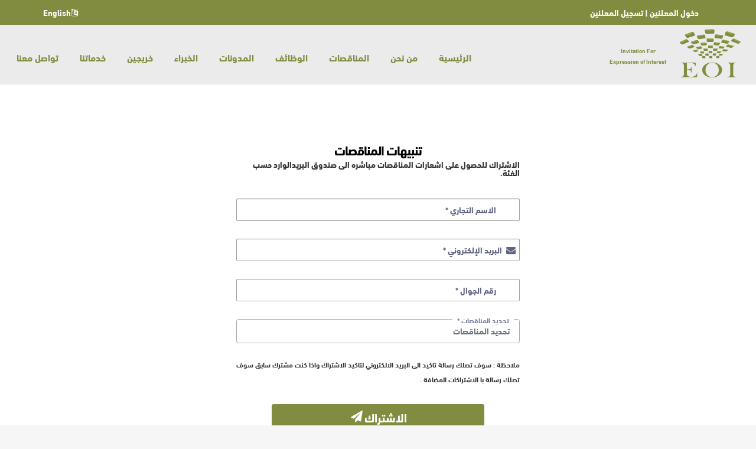

--- FILE ---
content_type: text/html; charset=UTF-8
request_url: https://eoi-ye.com/subscribes/tenders
body_size: 5161
content:
<!DOCTYPE html>
<html lang="ar">
<head>
    <meta charset="utf-8">
    <meta name="apple-mobile-web-app-capable" content="yes"/>
    <meta http-equiv="X-UA-Compatible" content="IE=edge"/>
    <meta name="viewport" content="width=device-width, initial-scale=1">
    
    

    <title> تنبيهات المناقصات| EOI yemen </title>
    <meta name="keywords" content=" وظائف اليمن ,مناقصات اليمن ,اعلان وظيفة,مناقصة, اعلان , خبراء ,متدربين ,سيرة ذاتية,  ">
    <meta name="description" content=" اعلان المناقصات والوظائف في اليمن  و تقديم المتدربين سيرتهم الذاتيه والخبراء">
    <meta name="robots" content="index,follow" />

    <meta property="og:site_name"content="EOI Yemen" />
    <meta property="og:title"content="تنبيهات المناقصات|EOI Yemen" />
    <meta property="og:description" content=" اعلان المناقصات والوظائف في اليمن  و تقديم المتدربين سيرتهم الذاتيه والخبراء">
    <meta property="og:type" content= "website" />
    <meta property="og:url" content="https://eoi-ye.com/subscribes/tenders "/>

    <meta property="og:image" content="https://eoi-ye.com/uploads/logo.png">
    <meta property="og:image:url"content="https://eoi-ye.com/uploads/logo.png" />
    <meta property="og:image:width" content="600" />
    <meta property="og:image:height" content="304" />
    <meta name="theme-color" content="#ffffff">

    
    <meta name="twitter:card"content="summary" />
    <meta name="twitter:title"content="تنبيهات المناقصات|EOI Yemen" />
    <meta name="twitter:site"content="@eoi_yemen" />

    <link rel="stylesheet" href="https://eoi-ye.com/css/font-awesome.min.css"/>
    <link rel="stylesheet" href="https://eoi-ye.com/css/responsive-nav.css"/>


    
        
        <link rel="stylesheet" href="https://eoi-ye.com/rtl/bootstrap.ar.min.css"/>
        
        <link rel="stylesheet" href="https://eoi-ye.com/rtl/style.css"/>
        <link rel="stylesheet" href="https://eoi-ye.com/rtl/new-style.css"/>

        <style>
            .pagination > li {
                float: right !important;
                display: inline;
            }

            .top-header {
                margin-top: 0px !important;
            }
        </style>
    

    <link rel="stylesheet" href="https://eoi-ye.com/design/adminlte/bower_components/select2/dist/css/select2.min.css">
    <link rel="stylesheet" href="https://eoi-ye.com/css/font.css"/>

    <link rel="shortcut icon" href="https://eoi-ye.com/favicon.ico" type="image/x-icon"/>
    <link rel="stylesheet" href="https://eoi-ye.com/css/loader.css">

    <style>
    footer .menu-footer h2 {
        border-radius: 5%;
    }

</style>
    <!-- Global site tag (gtag.js) - Google Analytics -->
    <script async src="https://www.googletagmanager.com/gtag/js?id=UA-159361893-1"></script>
    <script>
        window.dataLayer = window.dataLayer || [];
        function gtag(){dataLayer.push(arguments);}
        gtag('js', new Date());

        gtag('config', 'UA-159361893-1');
    </script>

    
    <link rel="stylesheet" href="https://eoi-ye.com/present/tender/plugin_bootstrap.min.css?v=20">
    <link rel="stylesheet" href="https://eoi-ye.com/present/tender/app.min.css?v=20">
    <link rel="stylesheet" href="https://eoi-ye.com/present/tender/rtl.min.css?v=20">



    <style>

        .app {
            background-color: #fff;
            position: relative;
            display: flex;
            flex-direction: column;
            min-height: 76vh;
            padding-top: 27px;
        }
        @media (min-width: 768px) {
            .navbar-collapse {
                flex-basis: auto;
                flex-grow: 1;
                align-items: center;
            }

            .navbar-nav {
                display: flex;
                flex-direction: inherit;
                padding-left: 0;
                margin-bottom: 0;
                list-style: none;
            }
        }

        @media (max-width: 768px) {
            .navbar {
                display: flow-root;
                flex-wrap: wrap;
                align-items: center;
                justify-content: space-between;
            }
        }
    </style>


</head>


<body id="app-layout" style="overflow: auto" >
<div class="top-header">
    <div class="container" >
        <div class="row">
            <div class="col-md-12  " >
                                    <div class="account pull-right" style="float: right;">
                        <a href="https://eoi-ye.com/login" >  دخول المعلنين</a>
                        |
                        <a href="https://eoi-ye.com/register" > تسجيل المعلنين</a>
                    </div>
                                <div class="account pull-left" style="float: left;">
                    
                        <a href="https://eoi-ye.com/lang/en" ><i class="fa fa-language"></i>English</a>
                                    </div>

                </ul>
            </div>
        </div>
    </div>
</div>
<nav class="navbar navbar-default navbar-static-top">

    <div class="navbar-header">
        <!-- Collapsed Hamburger -->
        <button type="button" class="navbar-toggle collapsed" data-toggle="collapse" data-target="#app-navbar-collapse">
            <span class="sr-only">Toggle Navigation</span>
            <span class="icon-bar"></span>
            <span class="icon-bar"></span>
            <span class="icon-bar"></span>
            <span class="icon-bar"></span>
        </button>

        <!-- Branding Image -->
        <a class="navbar-brand" style="width:127px"  href="https://eoi-ye.com">

            <img src="https://eoi-ye.com/uploads/logo1.png" class="image image-logo"  style="width: 114px;height: 86px"   title="EOI_Yemen_advertisment" alt="EOI">
        </a>
        <div class="logo-namee-body ">
            <span class="logo-name"> Invitation For  </span>
            
            <span class="logo-name" >Expression of Interest</span>
        </div>
    </div>

    <div class="collapse navbar-collapse " id="app-navbar-collapse">
        <!-- Left Side Of Navbar -->
        <ul class="nav navbar-nav">
            <li><a href="https://eoi-ye.com"> الرئيسية </a></li>
            <li><a href="https://eoi-ye.com/about">من نحن</a></li>
            <li><a href="https://eoi-ye.com/tenders">المناقصات</a></li>
            <li><a href="https://eoi-ye.com/jobs">الوظائف</a></li>
            <li><a href="https://eoi-ye.com/blogs">المدونات</a></li>
                            <li><a href="https://eoi-ye.com/expert">الخبراء</a></li>
                <li><a href="https://eoi-ye.com/intern">خريجين</a></li>
                        <li><a href="https://eoi-ye.com/services">خدماتنا</a></li>
            <li><a href="https://eoi-ye.com/contactus">تواصل معنا</a></li>
        </ul>
        <!-- Right Side Of Navbar -->


    </div>
</nav>

<div class="clearfix"></div>



<div>
    



    <div class="app rtl">

        <div id="site-content">
            <div class="mt-8">
                <div class="container">
                    <div class="row">
                        <div class="col-lg-3"></div>
                        <div class="col-lg-6">
                            <div class="card rounded p-md-6 px-3 py-4 mb-10">

                                                                    <h4 class="fs-22-md fs-18 mb-1 font-weight-extrabold text-black text-center">تنبيهات المناقصات</h4>
                                    <p class="font-weight-semibold mb-6 lh-1 text-dark">الاشتراك للحصول على اشعارات المناقصات مباشره الى صندوق البريدالوارد حسب الفئة.</p>

                                
 


                                <form method="POST" action="https://eoi-ye.com/subscribes" accept-charset="UTF-8" class="form-validate"><input name="_token" type="hidden" value="x9ciPaCf0ZjHdnukIOwGTzNe8OV61RvjUOAb1E8Y">


                                                                            <input name="cate_id" type="hidden" value="2">
                                    <div class="form-group form-group-icon form-group-input-wrap">
                                        <div class="form-group-input">
                                            <input type="text" class="form-control" id="name" name='name'
                                                   required='1' value=' ' floatLabelStyle='1'
                                                   data-parsley-required-message='برجاء ادخال الاسم التجاري'
                                                   data-parsley-id="1">
                                            <label for="name" class="form-label">الاسم التجاري
                                                *</label>
                                            <i class="fa fa-compact-disc form-icon"></i>
                                        </div>
                                        <div class="form-error-success">
                                            <div class="form-success"></div>
                                        </div>
                                    </div>

                                    <div class="form-group form-group-icon form-group-input-wrap">
                                        <div class="form-group-input">
                                            <input type="email" class="form-control" id="UserEmail" name="email"
                                                   value="" placeholder="البريد الإلكتروني" required="1"
                                                   floatlabelstyle="1" errormessage="برجاء ادخال البريد الالكتروني"
                                                   data-parsley-required-message="برجاء ادخال البريد الالكتروني"
                                                   data-parsley-type-message="برجاء ادخال البريد الالكتروني"
                                                   data-parsley-id="7">
                                            <label for="UserEmail" class="form-label">البريد الإلكتروني *</label>
                                            <i class="fa fa-envelope form-icon"></i>
                                        </div>
                                        <div class="form-error-success">
                                        </div>
                                    </div>
                                  <div class="form-group form-group-icon form-group-input-wrap ">
                                                <div class="form-group-input">
                                                    <input type="tel" class="form-control" id="UserMobile"
                                                           floatLabelStyle='1' name='phone' required='1'
                                                           value=''
                                                           errorMessage='برجاء ادخال رقم الجوال .' lang='en'
                                                           onkeypress='return (event.charCode == 8 || event.charCode == 0 || event.charCode == 13) ? null : event.charCode >= 48 && event.charCode <= 57'>
                                                    <label for="UserMobile" class="form-label">رقم الجوال
                                                        *</label>
                                                    <i class="fas fa fa-mobile-alt form-icon"></i>
                                                </div>
                                                <div class="form-error-success">
                                                    <div class="form-success"></div>
                                                </div>
                                            </div>

                                        <div class="form-group form-group-input-wrap filled">
                                            <div class="form-group-input" >

                                                <select class="form-control select2" multiple="multiple" style="width: 100%;" data-placeholder="تحديد المناقصات " name="subcate_id[]"><option value="5">المولدات والطاقة الشمسية</option><option value="6">مطبوعات واعلانات</option><option value="8">اثاث</option><option value="9">إنشاءات ومواد بناء</option><option value="10">سيارات وصيانة</option><option value="13">مساعدة غذائية</option><option value="14">المعدات الزراعية</option><option value="16">حماية النباتات وتربية المواشي</option><option value="17">البذور والاسمدة</option><option value="18">معدات تخييم</option><option value="19">ادوات مكتبية</option><option value="25">قطع غيار للسيارات</option><option value="26">تجهيزات الالكترونية و المواد</option><option value="27">تجهيزات المختبرات</option><option value="56">خدمة الامن</option><option value="60">حقائب</option><option value="69">دعوة للتسجيل</option><option value="71">خدمات تأجير سيارات</option><option value="87">تدريب ومنظمات</option><option value="88">وقود</option><option value="92">تأمينات</option><option value="93">خدمات عامة</option><option value="94">بنك</option><option value="96">أدوية ومعدات طبية</option><option value="97">تقنية معلومات /كمبيوترات / اكسسورات</option><option value="99">أدوات تجميل وعطور</option><option value="101">لوازم رياضة</option><option value="102">تجارة عامة وتوريدات</option><option value="104">استشارات</option><option value="105">تقييم الطرف الثالث / تحليل ومراقبة</option><option value="107">خدمات نفطية</option><option value="108">خدمات لوجستية</option></select>

                                                <label for="subcate_id" class="form-label">تحديد المناقصات 
                                                    *</label>
                                            </div>
                                            <div class="form-error-success">
                                                <div class="form-success"></div>
                                            </div>
                                        </div>

                                    
                                    <span style="font-size: 12px;">ملاحظة : سوف تصلك رسالة تاكيد الى البريد الالكتروني لتاكيد الاشتراك واذا كنت مشترك سابق سوف تصلك رسالة با الاشتراكات المضافة . </span>



                                    <button class="align-items-center btn btn-lg btn-primary d-flex fs-20-md fs-14 justify-content-center mx-auto w-100 w-md-75 mt-6"
                                        type="submit">
                                        الاشتراك <i class="fa fa-send fa-fw send-icon"></i></button>



                                </form>

                            </div>
                        </div>
                        <div class="col-lg-3"></div>
                    </div>
                </div>
            </div>

        </div>


    </div>
</div>


<footer>
















































































    <div class="notic">
        <div class="container">
            <div class="row">
                <div class="col-md-6 col-sm-12 wow fadeInLeft">
                    <div class="tender">
                        <h2>تنبيهات المناقصات</h2>
                        <span>الاشتراك للحصول على اشعارات المناقصات مباشره الى صندوق البريدالوارد حسب الفئة.</span>
                        <br>
                        <a href="https://eoi-ye.com/subscribes/tenders" style="margin-right: 35%" class="btn btn-default" name="subscribe">الاشتراك <i class="fa fa-send fa-fw send-icon"></i></a>

                    </div>
                </div>
                <div class="col-md-6 col-sm-12 wow fadeInRight">
                    <div class="tender">
                        <h2>تنبيهات الوظائف</h2>
                        <span>الاشتراك للحصول على اشعارات  الوظائف مباشره الى صندوق البريدالوارد حسب الفئة. </span>
<br>
                        <a href="https://eoi-ye.com/subscribes/jobs" style="margin-right: 35%" class="btn btn-default" name="subscribe">الاشتراك <i class="fa fa-send fa-fw send-icon"></i></a>


                    </div>
                </div>
            </div>
        </div>
    </div>


    <div class="menu-footer wow fadeInUp">
        <div class="container">
            <div class="row">
                <div class="col-md-8">
                    <h2 class="text-center">تنشر الوظائف المناقصات من</h2>
                                                        </div>
                <div class="col-md-4">
                    <h2 class="text-center">خريطة الموقع</h2>
                    <ul class="list-unstyled">
                        <li><a href="https://eoi-ye.com/home">الرئيسية</a></li>
                        <li><a href="https://eoi-ye.com/tenders">المناقصات</a></li>
                        <li><a href="https://eoi-ye.com/jobs">الوظائف</a></li>
                        <li><a href="https://eoi-ye.com/blogs">المدونات</a></li>
                                                    <li><a href="https://eoi-ye.com/expert">الخبراء</a></li>
                            <li><a href="https://eoi-ye.com/intern">خريجين</a></li>
                                                <li><a href="https://eoi-ye.com/services">خدماتنا</a></li>
                        <li><a href="https://eoi-ye.com/contactus">تواصل معنا </a></li>
                    </ul>
                </div>
            </div>
        </div>
    </div>

    <hr>
    <div class="copyRight wow fadeInUp  ">
        <div class="row" style="margin-left: 0px;margin-right: 0px">
            <div  class="col-md-9 col-sm-12" >
                <h4 class="text-center">   CopyRight © 2019 - 2026 <strong>EOI.</strong> All Rights Reserved.</h4>
            </div>




        </div>
        
        
        

    </div>









</footer>

<!-- JavaScripts -->
<script src="https://eoi-ye.com/js/jquery-3.3.1.min.js"></script>




<script src="https://eoi-ye.com/js/bootstrap.min.js"></script>


<script src="https://cdn.jsdelivr.net/npm/vanilla-lazyload@12.4.0/dist/lazyload.min.js"></script>
<script src="https://eoi-ye.com/js/lozad.min.js"></script>

<script src="https://eoi-ye.com/js/script.js"></script>

<!-- Select2 -->
<script src="https://eoi-ye.com/design/adminlte/bower_components/select2/dist/js/select2.full.min.js"></script>




<script>


    var load = '<div class="loader loader-4" id="">\n' +
        '                                                    <span></span>\n' +
        '                                                    <span></span>\n' +
        '                                                    <span></span>\n' +
        '                                                </div>';

    var loadingAdv = '<div class="containerloader">\n' +
        '<div class="item-1"></div>\n' +
        '<div class="item-2"></div>\n' +
        '<div class="item-3"></div>\n' +
        '<div class="item-4"></div>\n' +
        '<div class="item-5"></div>\n' +
        '</div>';

    $(document).ready(function () {
        $('[data-toggle="tooltip"]').tooltip();
    });

    document.addEventListener("DOMContentLoaded", function() {
        var lazyImages = [].slice.call(document.querySelectorAll("img.lazy"));
        var active = false;

        lazyLoad = function() {
            if (active === false) {
                active = true;

                setTimeout(function() {
                    lazyImages.forEach(function(lazyImage) {
                        if ((lazyImage.getBoundingClientRect().top <= window.innerHeight && lazyImage.getBoundingClientRect().bottom >= 0) && getComputedStyle(lazyImage).display !== "none") {
                            lazyImage.src = lazyImage.dataset.src;
                            lazyImage.srcset = lazyImage.dataset.srcset;
                            lazyImage.classList.remove("lazy");

                            lazyImages = lazyImages.filter(function(image) {
                                return image !== lazyImage;
                            });

                            if (lazyImages.length === 0) {
                                document.removeEventListener("scroll", lazyLoad);
                                window.removeEventListener("resize", lazyLoad);
                                window.removeEventListener("orientationchange", lazyLoad);
                            }
                        }
                    });

                    active = false;
                }, 1000);
            }
        };

        document.addEventListener("scroll", lazyLoad);
        window.addEventListener("resize", lazyLoad);
        window.addEventListener("orientationchange", lazyLoad);
    });

    $(function () {
        //Initialize Select2 Elements
        $('.select2').select2()
    });

</script>





































    <script src="https://eoi-ye.com/present/tender/plugins.js?v=20"></script>
    <script src="https://eoi-ye.com/present/tender/app.min.js?v=20"></script>
    <script src="https://eoi-ye.com/present/tender/plugin_parsley.js"></script>

</body>
</html>


--- FILE ---
content_type: text/css
request_url: https://eoi-ye.com/css/responsive-nav.css
body_size: 286
content:
.nav-collapse ul{margin:0;padding:0;width:100%;display:block;list-style:none;}
.nav-collapse li{display:block;}
.js .nav-collapse{clip:rect(0 0 0 0);max-height:0;position:absolute;display:block;zoom:1;}
.nav-collapse.opened{max-height:9999px;}
.nav-toggle{-webkit-tap-highlight-color:rgba(0,0,0,0);-webkit-touch-callout:none;-webkit-user-select:none;-moz-user-select:none;-ms-user-select:none;-o-user-select:none;user-select:none;}
@media screen and (min-width:768px){.js .nav-collapse{position:relative;}
.js .nav-collapse.closed{max-height:none;}
.nav-toggle{display:none;}
}

--- FILE ---
content_type: text/css
request_url: https://eoi-ye.com/rtl/style.css
body_size: 3361
content:
* {
  -webkit-box-sizing: border-box;
  -moz-box-sizing: border-box;
  -o-box-sizing: border-box;
  box-sizing: border-box; }

.transition, .job_tender .jobs, .job_tender .tenders, .Tenders .col-left span, .sponsors img {
  -webkit-transition: all .5s ease-in-out;
  -moz-transition: all .5s ease-in-out;
  -o-transition: all .5s ease-in-out;
  transition: all .5s ease-in-out; }

.form-control:focus {
  border-color: #818c41;
  outline: 0;
  -webkit-box-shadow: inset 0 1px 1px rgba(0, 0, 0, 0.075), 0 0 8px rgba(102, 175, 233, 0.6);
  box-shadow: inset 0 1px 1px rgba(0, 0, 0, 0.075), 0 0 8px #818b41; }

.control-label {
  color: #818c41; }

body {
  background-color: #fafafa;
  overflow: hidden; }

/*Start top-header Section */
.top-header {
  line-height: 3;
  margin-top: -22px;
  background-color: #818c41;
  color: #fff;

  padding-left: 10px;
  padding-right: 35px;}
  .top-header a {
    color: #fff; }
  .top-header .dropdown-menu {
    background-color: #818c41;
    color: #fff; }
    .top-header .dropdown-menu li a {
      color: #fff; }
      .top-header .dropdown-menu li a:hover, .top-header .dropdown-menu li a:focus {
        color: #818c41;
        background-color: #fff; }
    .top-header .dropdown-menu .dropdown-adv {
      position: relative; }
      .top-header .dropdown-menu .dropdown-adv ul {
        display: none; }
        .top-header .dropdown-menu .dropdown-adv ul li a {
          color: #fff;
          display: block;
          padding: 0 10px;
          line-height: 2; }
          .top-header .dropdown-menu .dropdown-adv ul li a:hover {
            background-color: #fff;
            color: #818c41; }
        .top-header .dropdown-menu .dropdown-adv ul hr {
          margin: 0; }
      .top-header .dropdown-menu .dropdown-adv:hover ul {
        background-color: #818c41;
        position: absolute;
        display: block;
        min-width: 160px;
        border: 1px solid #ccc;
        top: -10px;
        right: 158px;
        -webkit-box-shadow: 0 6px 12px rgba(0, 0, 0, 0.175);
        -moz-box-shadow: 0 6px 12px rgba(0, 0, 0, 0.175);
        -o-box-shadow: 0 6px 12px rgba(0, 0, 0, 0.175);
        box-shadow: 0 6px 12px rgba(0, 0, 0, 0.175); }

/*End top-header Section  */
.panel-default {
  margin: 30px 0; }
  .panel-default .panel-heading {
    background-color: #818c41;
    color: #fff;     font-size: 18px; }
  .panel-default .btn-primary {
    background-color: #818c41; }

/*Start NavBar OF Page */
.navbar {
  background-color: #ebebeb;
  margin-bottom: 0;
  min-height: 90px; }
  .navbar .navbar-nav > li > a {
    line-height: 3.3;
    font-size: 17px;
    color: #818c41;
    padding-top: 20px;
    padding-bottom: 10px;
    display: block; }
    .navbar .navbar-nav > li > a:hover {
      border-bottom: 4px solid #818c41; }
  .navbar .navbar-brand {
    height: 90px;
    width: 250px;
    padding: 0;
    overflow: hidden;
    margin-left: 5px;
  }
    .navbar .navbar-brand img {
      height: 100%;
      width: 100%;
      padding: 0 3px; }

/*Start Breadcrumb Div*/
.breadcrumb {
  background-color: #fafafa;
  padding: 36px;
  font-size: 22px;;
}
  .breadcrumb li a {
    color: #818c41; }
  .breadcrumb .active {
    color: #ccc; }

/*End Breadcrumb Div*/
.modal-dialog {
  margin: 100px auto; }

.modal-backdrop {
  z-index: 1000; }

/* Start job_tender Section*/
.job_tender {
  padding: 90px 0; }
  .job_tender .jobs, .job_tender .tenders {
    position: relative;
    margin: 20px auto;
    width: 230px;
    height: 230px;
    background: #818c41;
    display: block;
    padding: 53px;
    border-radius: 10px;
    line-height: 7;
    cursor: pointer; }
    .job_tender .jobs:hover, .job_tender .tenders:hover {
      -webkit-box-shadow: 0px 5px 14px 0px #a6a5a5;
      -moz-box-shadow: 0px 5px 14px 0px #a6a5a5;
      -o-box-shadow: 0px 5px 14px 0px #a6a5a5;
      box-shadow: 0px 5px 14px 0px #a6a5a5; }
    .job_tender .jobs::after, .job_tender .tenders::after {
      content: "";
      position: absolute;
      right: 0;
      top: 0;
      border: 20px;
      border-style: solid;
      border-color: #fff #fff #94a14b #94a14b; }

/*End Section Jobs & Tenders */
/*Start latest_tenders Section */
.latest_tenders {
  padding: 40px 0;
  background-color: #eee; }
  .latest_tenders h1 {
    margin-bottom: 50px;
    padding-left: 10px;
    text-transform: capitalize; }
  .latest_tenders #lightSlider .tender-item {
    position: relative;
    background-size: cover;
    padding: 30px;
    color: #fff;
    border: 1px solid #eee;
    -webkit-box-shadow: 0px 5px 14px 0px #a6a5a5;
    -moz-box-shadow: 0px 5px 14px 0px #a6a5a5;
    -o-box-shadow: 0px 5px 14px 0px #a6a5a5;
    box-shadow: 0px 5px 14px 0px #a6a5a5;
    z-index: 9; }
    .latest_tenders #lightSlider .tender-item .edited {
      position: absolute;
      top: 0;
      left: 0;
      background: #f00;
      color: #fff;
      padding: 5px;
      border-bottom-right-radius: 50%; }
    .latest_tenders #lightSlider .tender-item .trender_item_title {
      font-size: 19px;
      font-weight: 700;
      height: 80px;
      display: block;
      overflow: hidden;
      text-decoration: none;
      color: #fff; }
    .latest_tenders #lightSlider .tender-item .img-tender {
      width: 120px;
      height: 120px;
      margin: 0 auto;
      margin-bottom: 25px; }
      .latest_tenders #lightSlider .tender-item .img-tender img {
        width: 120px;
        height: 120px;
        border-radius: 10%; }
    .latest_tenders #lightSlider .tender-item .trender_item_company {
      font-size: 16px;
      font-weight: 700;
      padding-top: 3px;
      border-top: 2px dashed #fff;
      text-transform: uppercase; }
    .latest_tenders #lightSlider .tender-item .trender_item_location {
      padding: 5px 0px;
    }
    .latest_tenders #lightSlider .tender-item .trender_item_endDate {
      font-size: 15px;
      font-weight: 700;
      color: #fff;
      padding: 3px 0px; }
    .latest_tenders #lightSlider .tender-item::after {
      content: "";
      position: absolute;
      top: 0;
      right: 0;
      left: 0;
      bottom: 0;
      background-color: rgba(2, 2, 2, 0.32);
      z-index: -1; }
  .latest_tenders #lightSlider .active {
    background-color: #818c41; }

/*End latest_tenders Section */
/*Start latest_jobs Section */
.latest_jobs, .jobs {
  padding: 80px 0; }
  .latest_jobs .search, .jobs .search {
    margin-bottom: 20px;
    position: relative; }
    .latest_jobs .search .toggel, .jobs .search .toggel {
      margin-bottom: 20px; }
      .latest_jobs .search .toggel .show1 i, .jobs .search .toggel .show1 i {
        width: 45px;
        height: 45px;
        background-color: #eee;
        border: 2px solid #818c41;
        padding: 13px;
        cursor: pointer;
        border-radius: 50%;
        font-size: 20px;
        line-height: 0.8; }
    .latest_jobs .search .content, .jobs .search .content {
      padding: 10px 10px 10px 50px;
      display: none; }
      .latest_jobs .search .content::after, .jobs .search .content::after {
        content: "";
        position: absolute;
        background-color: #818c41;
        width: 3px;
        height: 75%;
        top: 45px;
        left: 20px; }
  .latest_jobs h1, .jobs h1 {
    margin-bottom: 50px;
    text-transform: capitalize; }
  .latest_jobs .job-title, .jobs .job-title {
    overflow: auto; }
    .latest_jobs .job-title div, .jobs .job-title div {
      background-color: #818c41;
      padding: 10px;
      color: #fff;
      border-right: 2px solid #fff; }
  .latest_jobs .job-content, .jobs .job-content {
    overflow: auto;
    background-color: #d3de8c54;
    transition: 1.5s;
    border-bottom: 3px dashed #fff;
    color: #818c41; }
    .latest_jobs .job-content div, .jobs .job-content div {
      padding: 10px; }
      .latest_jobs .job-content div a, .jobs .job-content div a {
        color: #818c41;
        font-size: 18;
        font-weight: 700;
        text-decoration: none; }
      .latest_jobs .job-content div .jop-head, .jobs .job-content div .jop-head {
        border-bottom: 0;
        background-color: #6ecf64;
        width: 95px;
        display: inline-block;
        color: #fff; }
    .latest_jobs .job-content:hover, .jobs .job-content:hover {
      background-color: #97a44d;
      color: #fff; }
      .latest_jobs .job-content:hover a, .jobs .job-content:hover a {
        color: #fff; }
    .latest_jobs .job-content .edited, .jobs .job-content .edited {
      color: #fff;
      padding: 3px;
      background: #f00;
      font-size: 14px;
      border-radius: 5px; }

/*End latest_jobs Section */
/*Start About Page*/
.about h1 {
  text-transform: capitalize;
  color: #818c41; }
.about span, .about p {
  font-size: 19px !important; }

/*End About Page*/
/*Start Page Tenders */
.Tenders {
  padding: 50px 0; }
  .Tenders .col-left {
    padding: 10px;
    background-color: #eee;
    margin-left: 6px;
    border-radius: 10px; }
    .Tenders .col-left .logo {
      overflow: hidden;
      margin-bottom: 30px;
      max-height: 350px; }
    .Tenders .col-left span {
      display: block;
      padding: 4px 5px;
      border-bottom: 1px dashed #05aa05;
      font-size: 17px;
      font-weight: 700;
      cursor: pointer; }
      .Tenders .col-left span:hover {
        background-color: #eee; }
  .Tenders .col-content {
    padding: 7px;
    /*border-radius: 20px; }*/
  }
    .Tenders .col-content .title {
      font-size: 33px;
      font-weight: 700;
      padding: 30px 0;
      border-bottom: 2px solid #222;
      margin-bottom: 30px; }

/*End Page Tenders*/
/*Start Jobs Page */
.jobs {
  padding: 10px 40px 70px 40px; }
  .jobs h1 {
    font-size: 35px;
    font-weight: 700; }

.job-by-industry {
  padding: 50px 0; }
  .job-by-industry h1 {
    padding-bottom: 30px;
    border-bottom: 3px dashed #818c41;
    margin-bottom: 50px; }
  .job-by-industry a {
    display: block;
    background-color: #bfcb7a;
    padding: 10px;
    border-radius: 10px;
    margin-bottom: 10px;
    color: #fff;
    font-size: 20px;
    height: 75px;
    overflow: hidden; }
    .job-by-industry a .num {
      float: right;
      height: 100%;
      padding-left: 15px;
      border-left: 2px solid #fff;
      width: 32%; }

      .job-by-industry a .num strong {
        display: block; }
    .job-by-industry a .name {
      float: left;
      width: 68%;
      padding-right: 10px; }

/*End Jobs Page*/
/*Start future-sponsors Section */
.future-sponsors {
  padding: 80px 0;
  background: url(../uploads/background.jpg) center center fixed;
  -webkit-background-size: cover;
  -moz-background-size: cover;
  -o-background-size: cover;
  background-size: cover;
  position: relative; }
  .future-sponsors .swiper-container {
    width: 100%;
    padding-top: 50px;
    padding-bottom: 50px; }
  .future-sponsors .swiper-slide {
    position: relative;
    background-color: #fff;
    width: 300px;
    padding: 10px;
    height: 300px;
    border: 2px solid #eee;
    border-radius: 10px;
    overflow: hidden; }
    .future-sponsors .swiper-slide img {
      width: 150px;
      height: 150px;
      margin: 0 auto; }
    .future-sponsors .swiper-slide h3 {
      text-transform: capitalize;
      margin-top: 10px;
      font-size: 20px;
      color: #818c41;
      font-weight: 700; }
  .future-sponsors::after {
    content: "";
    position: absolute;
    top: 0;
    bottom: 0;
    left: 0;
    right: 0;
    background-color: rgba(2, 2, 2, 0.5); }

/*End future-sponsors Section*/
/*Start sponsors Section*/
.sponsors {
  padding: 60px 0; }
  .sponsors img {
    /*width: 200px;*/
    /*height: 200px;*/
    opacity: .5;
    cursor: pointer;
    margin: 5px;
  float: right;
  }
    .sponsors img:hover {
      opacity: 1; }

/*End sponsors Section*/
/*Start After-User login Div*/
.user-login {
  background-color: #f5f5f5;
  width: 100%; }
  .user-login .body {
    padding: 10px;
    overflow: hidden; }
    .user-login .body .sub {
      padding: 30px 10px;
      border: 2px solid #eee;
      background: #fff;
      border-radius: 10px;
      margin-bottom: 5px; }
      .user-login .body .sub input[type=submit] {
        font-size: 25px;
        padding: 8px 40px;
        background-color: #fff;
        cursor: pointer;
        transform: .3s;
        margin-bottom: 15px;
        color: #818c41;
        border: 3px solid #818c41;
        width: 100%; }
        .user-login .body .sub input[type=submit]:hover {
          background-color: #818c41;
          color: #fff; }
  .user-login h1 {
    text-transform: capitalize;
    color: #818c41; }
  .user-login .table {
    border: 2px solid #eee; }
    .user-login .table thead tr {
      background-color: #818c41;
      color: #fff; }
    .user-login .table tbody tr:hover {
      color: #818c41; }
  .user-login .panel-default > .panel-heading {
    background-color: #adbb5e;
    color: #fcf8e3;
    font-size: 20px; }

/*End After-User login Div*/
/*Start expert Page*/
.expert {
  padding: 30px 0; }
  .expert label {
    text-align: left !important;
    background-color: #818c41;
    color: #fff;
    border-radius: 5px;
    padding: 10px; }
  .expert input[type=submit] {
    font-size: 25px;
    padding: 8px 40px;
    background-color: #fff;
    cursor: pointer;
    transform: .3s;
    margin-bottom: 15px;
    color: #818c41;
    border: 3px solid #818c41; }
    .expert input[type=submit]:hover {
      background-color: #818c41;
      color: #fff; }

/*End expert Page*/
/*Start Ads Section */
.ads {
  padding: 40px 40px;
   }
  .ads .paid {
    padding: 10px;
    background-color: #f7f7f7;
    border: 1px dashed #ccc;
    position: relative;
    margin: 0 5px;
    overflow: hidden;
    height: 370px;
  }
    .ads .paid img {
      margin: 10px auto;
      width: 200px;
      height: 200px;
      display: block;
      background-color: #fff;
      padding: 5px;
      border-radius: 5px; }
    .ads .paid a {
      margin-top: 5px; }

/*End Ads Section*/
.loading-overlay {
  background: #abb571;
  color: #fff;
  position: fixed;
  top: 0;
  left: 0;
  width: 100%;
  height: 100%;
  z-index: 999999999; }
  .loading-overlay .spinner {
    margin: 300px auto 0;
    width: 70px;
    text-align: center; }
  .loading-overlay .spinner > div {
    width: 20px;
    height: 20px;
    margin-top: 20%;
    background-color: #fff;
    border-radius: 100%;
    display: inline-block;
    -webkit-animation: sk-bouncedelay 1.4s infinite ease-in-out both;
    animation: sk-bouncedelay 1.4s infinite ease-in-out both; }
  .loading-overlay .spinner .bounce1 {
    -webkit-animation-delay: -0.32s;
    animation-delay: -0.32s; }
  .loading-overlay .spinner .bounce2 {
    -webkit-animation-delay: -0.16s;
    animation-delay: -0.16s; }
@-webkit-keyframes sk-bouncedelay {
  0%, 80%, 100% {
    -webkit-transform: scale(0); }
  40% {
    -webkit-transform: scale(1); } }
@keyframes sk-bouncedelay {
  0%, 80%, 100% {
    -webkit-transform: scale(0);
    transform: scale(0); }
  40% {
    -webkit-transform: scale(1);
    transform: scale(1); } }
/*Start Footer */
footer {
  background-color: #818c41; }
  footer .notic {
  }
    footer .notic .tender {
      margin-bottom: 30px;
      color: #818c41;
      margin-top: 20px;
      padding: 20px;
      background-color: #fff;
      border-radius: 10px; }
      footer .notic .tender span {
        margin-bottom: 11px;
        display: grid;
        color: #818c41; }
  footer .menu-footer {
    padding: 20px 0; }
    footer .menu-footer h2 {
      background-color: #fff;
      padding: 10px; }
    footer .menu-footer li a {
      display: block;
      font-size: 20px;
      padding: 7px 10px;
      text-decoration: none;
      color: #fff;
      border-bottom: 1px dashed #fff; }
    footer .menu-footer .thumbnail {
      display: inline; }
  footer .copyRight {
    padding: 20px 0;
    color: #fff; }
    footer .copyRight strong {
      color: #222; }

/*End Footer */

/*# sourceMappingURL=style.css.map */

/*detail Adv*/

.detail-adv{
  background-color: #eeeeee7d;
  padding: 8px;
  border-radius: 5px;
}



--- FILE ---
content_type: text/css
request_url: https://eoi-ye.com/rtl/new-style.css
body_size: 1901
content:
/*app  page*/
.fa-btn {
    margin-right: 6px;
}



.jumbotron small {
    color: #FFF;
}
.h1 small {
    font-size: 24px;
}


.logo-name{
    display: block;
    text-align: center;
    color: #818c41;
    font-size: 10px;
}
.logo-namee-body{
    padding-top: 30px;
    /* padding: 4px; */
    padding-left: 15px;
    float: right;
}

@media (max-width: 990px) {
    .logo-name{
        display: block;
        text-align: center;
        color: #818c41;
        font-size: 10px;
    }
    .logo-namee-body{
        padding-top: 25px;
        /* padding: 4px; */
        float: right;

    }
    .image-logo{
        width: 150px;
        margin-left: 15px;
    }

}

/*test header*/

a {
    text-decoration: none !important;
    -webkit-transition: all ease-out 0.3s;
    -moz-transition: all ease-out 0.3s;
    -o-transition: all ease-out 0.3s;
    transition: all ease-out 0.3s;
}


#app-navbar-collapse ul{
    background: #ebebeb;

}
#app-navbar-collapse ul li{
    padding: 3px;
    text-align: center;
}

.navbar .navbar-nav > li:hover {
    background-color: #fff;
}
.navbar .navbar-nav > li> a:hover {
    background-color: #fff;
}

.navbar .navbar-nav > li > a {
    line-height: 3.3;
    font-size: 16px;
    color: #818c41;
    padding-top: 20px;
    padding-bottom: 10px;
    display: block;
}



@media (max-width: 1200px) {
    .navbar .navbar-nav > li > a {
        font-weight: bold;
        padding-left: 2px;
        padding-right: 2px;
        line-height: 3.3;
        font-size: 16px;
        color: #818c41;
        padding-top: 22px;
        padding-bottom: 10px;
        display: block;
    }

    .navbar .navbar-nav > li:hover {
        border-bottom: 4px solid #818c41;
    }

}

@media (max-width: 990px) {
    .navbar .navbar-nav > li > a {
        font-weight: normal;
        padding-left: 2px;
        padding-right: 2px;
        line-height: 3.3;
        font-size: 14px;
        color: #818c41;
        padding-top: 27px;
        padding-bottom: 10px;
        display: block;
    }


}

@media (max-width: 767px){
    #app-navbar-collapse ul{
        background: #f5f5f5;
    }
    .navbar .navbar-nav > li > a {
        line-height: 1.5;
        padding-bottom: 20px;
        font-size: 13px;
        font-weight: bold;
        padding-left: 7px;
        padding-right: 7px;
        padding-top: 34px;
    }


}



/*responsive-nav*/
.nav-collapse ul{margin:0;padding:0;width:100%;display:block;list-style:none;}
.nav-collapse li{display:block;}
.js .nav-collapse{clip:rect(0 0 0 0);max-height:0;position:absolute;display:block;zoom:1;}
.nav-collapse.opened{max-height:9999px;}
.nav-toggle{-webkit-tap-highlight-color:rgba(0,0,0,0);-webkit-touch-callout:none;-webkit-user-select:none;-moz-user-select:none;-ms-user-select:none;-o-user-select:none;user-select:none;}


.title-page-h5 {
    color: #0f3e4f;
    font-size: 30px;
    font-weight: bold;
    text-align: center;
    padding-bottom: 30px;
    margin: 0px 0px 30px 0px;
    font-size: 32px;
    color: #111;
    text-transform: uppercase;
    position: relative;

}

.title-page-h5::after {
    content: '';
    position: absolute;
    display: block;
    width: 40px;
    height: 3px;
    background: #18d26e;
    bottom: 0;
    left: calc(50% - 20px);
}

.title-page-h5::before {
    content: '';
    position: absolute;
    display: block;
    width: 120px;
    height: 1px;
    background: #ddd;
    bottom: 1px;
    left: calc(50% - 60px);
}


/*App page*/


.fa-btn {
    margin-right: 6px;
}




.map-container-section iframe {
    left:0;
    top:0;
    height:100%;
    width:100%;
    position:absolute;
}


.jumbotron small {
    color: #FFF;
}
.h1 small {
    font-size: 24px;
}


/*Tenders page*/

box{
    overflow: hidden;
    position: relative;
}
.box img{
    width: 100%;

    transition: all 0.5s ease 0s;
}
.box:hover img{
    filter: brightness(1.15);
}
.box .boxContent{
    width:100%;
    height: auto;

    position: absolute;
    top: 10%;
    left: 0%;
    border: 2px solid #fff;
    text-align: center;
    overflow: hidden;
    opacity: 0;
    transform: translate3d(50%, 50%, 0px);
    transition: all 0.35s ease 0s;
}
.tender-item:hover .boxContent{
    background: rgba(0, 0, 0, 0.5);
    box-shadow: 0 0 5px #fff;
}

.tender-item:hover {
    background: #fffbe3;

}
.box .title{
    font-size: 17px;
    font-weight: 600;
    color: #fff;
    margin-top:10px ;
    opacity: 0;
    transform: translate3d(-150%, -400%, 0px);
    transition: all 0.35s ease 0s;
}


.tender-item:hover:hover .boxContent,
.tender-item:hover:hover .title,
.box .post{
    opacity: 1;
    transform: translate3d(0px, 0px, 0px);
}
@media only screen and (max-width: 990px){
    .box{ margin-bottom: 20px; }
}
@media only screen and (max-width: 360px){
    .box .title{
        font-size: 16px;
        margin: 8px 0 5px;
    }
}

.tender-item-company {
    position: absolute;

    bottom: 0;
    right: 0;
    left: 0;
    background: rgba(255,255,255,.8);
    padding-top: 15%;
    opacity: 0;
    text-align: center;
    transition: .4s;
}

.tender-item-company>img {
    max-width: 100px;
    margin-right: 30%;
    border-radius: 20%;
    max-height: 99px;
}

#tender-items {
    /*background: #f0f0f0;*/
    background: #f0f0f054;
    padding: 25px 15px;
    border-radius: 5px;
}

.tender-item {
    overflow: hidden;
    margin-bottom: 22px;
    box-shadow: 0 0 1px rgba(0,0,0,.4);
    background: #ffffffeb;
    transition: .3s;
    margin-bottom: 15px;
    border-radius: 1%;
    height: 444px;
}
.tender-item-image {
    position: relative;
    display: block;
    overflow: hidden;

}

.tender-item-image>img {
    height: 200px;

}



.tender-item-body {
    padding: 15px;
}



.tender-item:hover {
    box-shadow: 0 0 15px rgba(0,0,0,.2);
}

.tender-item-title {
    font-size: 16px;
    font-weight: 500;
    text-decoration: none;
    color: #777;
    display: block;
    margin-bottom: 5px;
    height: auto;
    overflow: hidden;
    transition: .3s;
}
.tender-item-body a{
    height: auto;
}
.tender-item-company-name {
    color: #d31107;
    border-top: 2px solid #818c41;
    padding-top: 15px;
}

.tender-item-company-name, .tender-item-deadline, .tender-item-location {
    font-size: 14px;
    font-weight: 700;
    color: #999;
}

.tender-item:hover .tender-item-company {
    top: 0;
    opacity: 1;
}

.tender-item:hover .tender-item-title {
    color: #818c41;
}

.tender-item span {color: #333;display: block;/* padding: 4px 3px 0px 1px; */border-bottom: 2px dashed #818c41;font-size: 13px;font-weight: 700;cursor: pointer;padding-bottom: 6px;}

:root{ --main-color: #2fad4a; }

.product-discount-label{
    color: #fff;
    background: var(--main-color);
    font-size: 11px;
    font-weight: 500;
    text-align: center;
    line-height: 40px;
    width: 50px;
    height: 46px;
    position: absolute;
    top: 0;
    left: 30px;
    -webkit-clip-path: polygon(0 0, 100% 0, 100% 100%, 50% 75%, 0 100%);
    clip-path: polygon(0 0, 100% 0, 100% 100%, 50% 75%, 0 100%);
}
.lSSlideOuter .lSPager, .lSSlideOuter .lightSlider{
    direction: rtl;
}









--- FILE ---
content_type: text/css
request_url: https://eoi-ye.com/css/font.css
body_size: 234
content:
/*p*/
@font-face {
    font-family: 'DIN Arabic ';
    /*src: url('../fonts/Font/DINNEXTLTARABIC-LIGHT.ttf') format('truetype');*/

    src: url('../fonts/Font/DIN Next LT Arabic Bold.ttf') format('truetype');
    font-weight: normal;
    font-style: normal
}



*{

    font-family: 'DIN Arabic ';
    /*font-size: 95%;*/
}
.btn{
    font-size: 15px;
}
h1,h2,h3,h4{
    font-size: 18px;
}

--- FILE ---
content_type: text/css
request_url: https://eoi-ye.com/css/loader.css
body_size: 506
content:
/* body {
  overflow: hidden;
} */

.containerloader {
  display: flex;
  justify-content: center;
  align-items: center;
  height: 50vh;
  overflow: hidden;
  animation-delay: 1s;
  width: inherit;
}

.item-1 {
  width: 20px;
  height: 20px;
  background: #f583a1;
  border-radius: 50%;
  background-color: #818c41e0;
  margin: 7px;
  display: flex;
  justify-content: center;
  align-items: center;
}
@keyframes scale {
  0% {
    transform: scale(1);
  }
  50%,
    75% {
    transform: scale(2.5);
  }
  78%, 100% {
    opacity: 0;
  }
}
.item-1:before {
  content: '';
  width: 20px;
  height: 20px;
  border-radius: 50%;
  background-color: #818c41e0;
  opacity: 0.7;
  animation: scale 2s infinite cubic-bezier(0, 0, 0.49, 1.02);
  animation-delay: 200ms;
  transition: 0.5s all ease;
  transform: scale(1);
}

.item-2 {
  width: 20px;
  height: 20px;
  background: #f583a1;
  border-radius: 50%;
  background-color: #818c41e0;
  margin: 7px;
  display: flex;
  justify-content: center;
  align-items: center;
}
@keyframes scale {
  0% {
    transform: scale(1);
  }
  50%,
    75% {
    transform: scale(2.5);
  }
  78%, 100% {
    opacity: 0;
  }
}
.item-2:before {
  content: '';
  width: 20px;
  height: 20px;
  border-radius: 50%;
  background-color: #818c41e0;
  opacity: 0.7;
  animation: scale 2s infinite cubic-bezier(0, 0, 0.49, 1.02);
  animation-delay: 400ms;
  transition: 0.5s all ease;
  transform: scale(1);
}

.item-3 {
  width: 20px;
  height: 20px;
  background: #818c41e0;
  border-radius: 50%;
  background-color: #818c41e0;
  margin: 7px;
  display: flex;
  justify-content: center;
  align-items: center;
}
@keyframes scale {
  0% {
    transform: scale(1);
  }
  50%,
    75% {
    transform: scale(2.5);
  }
  78%, 100% {
    opacity: 0;
  }
}
.item-3:before {
  content: '';
  width: 20px;
  height: 20px;
  border-radius: 50%;
  background-color: #818c41e0;
  opacity: 0.7;
  animation: scale 2s infinite cubic-bezier(0, 0, 0.49, 1.02);
  animation-delay: 600ms;
  transition: 0.5s all ease;
  transform: scale(1);
}

.item-4 {
  width: 20px;
  height: 20px;
  background: #818c41e0;
  border-radius: 50%;
  background-color: rgba(١٦٢, ١٧٤, ٣٨, 0.89);
  margin: 7px;
  display: flex;
  justify-content: center;
  align-items: center;
}
@keyframes scale {
  0% {
    transform: scale(1);
  }
  50%,
    75% {
    transform: scale(2.5);
  }
  78%, 100% {
    opacity: 0;
  }
}
.item-4:before {
  content: '';
  width: 20px;
  height: 20px;
  border-radius: 50%;
  background-color: rgba(١٥٤, ١٩٠, ٧٧, 1);
  opacity: 0.7;
  animation: scale 2s infinite cubic-bezier(0, 0, 0.49, 1.02);
  animation-delay: 800ms;
  transition: 0.5s all ease;
  transform: scale(1);
}

.item-5 {
  width: 20px;
  height: 20px;
  background: #818c41e0;
  border-radius: 50%;
  background-color: #818c41e0;
  margin: 7px;
  display: flex;
  justify-content: center;
  align-items: center;
}
@keyframes scale {
  0% {
    transform: scale(1);
  }
  50%,
    75% {
    transform: scale(2.5);
  }
  78%, 100% {
    opacity: 0;
  }
}
.item-5:before {
  content: '';
  width: 20px;
  height: 20px;
  border-radius: 50%;
  background-color: #818c41e0;
  opacity: 0.7;
  animation: scale 2s infinite cubic-bezier(0, 0, 0.49, 1.02);
  animation-delay: 1000ms;
  transition: 0.5s all ease;
  transform: scale(1);
}


--- FILE ---
content_type: text/css
request_url: https://eoi-ye.com/present/tender/plugin_bootstrap.min.css?v=20
body_size: 41054
content:
/*!
 * Bootstrap v4.3.1 (https://getbootstrap.com/)
 * Copyright 2011-2019 The Bootstrap Authors
 * Copyright 2011-2019 Twitter, Inc.
 * Licensed under MIT (https://github.com/twbs/bootstrap/blob/master/LICENSE)
 */:root{--blue:#007bff;--indigo:#6610f2;--purple:#6f42c1;--pink:#e83e8c;--red:#dc3545;--orange:#fd7e14;--yellow:#ffc107;--green:#28a745;--teal:#20c997;--cyan:#17a2b8;--gray:#6c757d;--gray-dark:#343a40;--primary:#0033a5;--secondary:#75799d;--success:#1abc9c;--info:#c4c8e6;--warning:#ffab38;--danger:#f36;--light:#a6a9c0;--dark:#313131;--main:#00f;--primary-2:#4e5381;--warning-2:#ff7a33;--success-50:#77bc1a;--danger-50:#dc3545;--muted:#6c757d;--dark-50:#3a3c4b;--gray:#cfd1e0;--gray-50:#f9fbfc;--primary-50:#dbdbff;--secondary-50:#eaf0f4;--light-50:#a2a2a2;--white:#fff;--white-50:#f0f0f0;--info-50:#f2f5f8;--muted-50:#9fa2b5;--hover:#fafbfd;--black:#000;--black-50:rgba(252,253,253,0.2);--meta:#ccced3;--expand:#969696;--borders:#4d4d4d;--borders-2:#e1e7eb;--icons:#606484;--violet:#8c00a5;--golden:#ffbf00;--breakpoint-xs:0;--breakpoint-sm:576px;--breakpoint-md:768px;--breakpoint-lg:992px;--breakpoint-xl:1200px;--font-family-sans-serif:"Calibri",-apple-system,BlinkMacSystemFont,"Segoe UI",Roboto,"Helvetica Neue",Arial,sans-serif,"Apple Color Emoji","Segoe UI Emoji","Segoe UI Symbol";--font-family-monospace:SFMono-Regular,Menlo,Monaco,Consolas,"Liberation Mono","Courier New",monospace}*,:after,:before{box-sizing:border-box}html{font-family:sans-serif;line-height:1.15;-webkit-text-size-adjust:100%;-webkit-tap-highlight-color:rgba(0,0,0,0)}article,aside,figcaption,figure,footer,header,hgroup,main,nav,section{display:block}body{margin:0;font-family:-apple-system,BlinkMacSystemFont,Segoe UI,Roboto,Helvetica Neue,Arial,Noto Sans,sans-serif,Apple Color Emoji,Segoe UI Emoji,Segoe UI Symbol,Noto Color Emoji;font-size:.875rem;font-weight:400;line-height:1.5;color:#313131;text-align:left;background-color:#eaf0f4}[tabindex="-1"]:focus:not(:focus-visible){outline:0!important}hr{box-sizing:content-box;height:0;overflow:visible}h1,h2,h3,h4,h5,h6{margin-top:0;margin-bottom:.5rem}p{margin-top:0;margin-bottom:1rem}abbr[data-original-title],abbr[title]{text-decoration:underline;-webkit-text-decoration:underline dotted;text-decoration:underline dotted;cursor:help;border-bottom:0;-webkit-text-decoration-skip-ink:none;text-decoration-skip-ink:none}address{font-style:normal;line-height:inherit}address,dl,ol,ul{margin-bottom:1rem}dl,ol,ul{margin-top:0}ol ol,ol ul,ul ol,ul ul{margin-bottom:0}dt{font-weight:700}dd{margin-bottom:.5rem;margin-left:0}blockquote{margin:0 0 1rem}b,strong{font-weight:bolder}small{font-size:80%}sub,sup{position:relative;font-size:75%;line-height:0;vertical-align:baseline}sub{bottom:-.25em}sup{top:-.5em}a{color:#000;background-color:transparent}a,a:hover{text-decoration:none}a:hover{color:#00f}a:not([href]),a:not([href]):hover{color:inherit;text-decoration:none}code,kbd,pre,samp{font-family:SFMono-Regular,Menlo,Monaco,Consolas,Liberation Mono,Courier New,monospace;font-size:1em}pre{margin-top:0;margin-bottom:1rem;overflow:auto}figure{margin:0 0 1rem}img{border-style:none}img,svg{vertical-align:middle}svg{overflow:hidden}table{border-collapse:collapse}caption{padding-top:5px;padding-bottom:5px;color:#6c757d;text-align:left;caption-side:bottom}th{text-align:inherit}label{display:inline-block;margin-bottom:.5rem}button{border-radius:0}button:focus{outline:1px dotted;outline:5px auto -webkit-focus-ring-color}button,input,optgroup,select,textarea{margin:0;font-family:inherit;font-size:inherit;line-height:inherit}button,input{overflow:visible}button,select{text-transform:none}select{word-wrap:normal}[type=button],[type=reset],[type=submit],button{-webkit-appearance:button}[type=button]:not(:disabled),[type=reset]:not(:disabled),[type=submit]:not(:disabled),button:not(:disabled){cursor:pointer}[type=button]::-moz-focus-inner,[type=reset]::-moz-focus-inner,[type=submit]::-moz-focus-inner,button::-moz-focus-inner{padding:0;border-style:none}input[type=checkbox],input[type=radio]{box-sizing:border-box;padding:0}input[type=date],input[type=datetime-local],input[type=month],input[type=time]{-webkit-appearance:listbox}textarea{overflow:auto;resize:vertical}fieldset{min-width:0;padding:0;margin:0;border:0}legend{display:block;width:100%;max-width:100%;padding:0;margin-bottom:.5rem;font-size:1.5rem;line-height:inherit;color:inherit;white-space:normal}progress{vertical-align:baseline}[type=number]::-webkit-inner-spin-button,[type=number]::-webkit-outer-spin-button{height:auto}[type=search]{outline-offset:-2px;-webkit-appearance:none}[type=search]::-webkit-search-decoration{-webkit-appearance:none}::-webkit-file-upload-button{font:inherit;-webkit-appearance:button}output{display:inline-block}summary{display:list-item;cursor:pointer}template{display:none}[hidden]{display:none!important}.h1,.h2,.h3,.h4,.h5,.h6,h1,h2,h3,h4,h5,h6{margin-bottom:.5rem;font-weight:500;line-height:1.2}.h1,h1{font-size:3.875rem}.h2,h2{font-size:3rem}.h3,h3{font-size:2.25rem}.h4,h4{font-size:1.5rem}.h5,h5{font-size:1.125rem}.h6,h6{font-size:.875rem}.lead{font-size:1.25rem;font-weight:300}.display-1{font-size:6rem}.display-1,.display-2{font-weight:300;line-height:1.2}.display-2{font-size:5.5rem}.display-3{font-size:4.5rem}.display-3,.display-4{font-weight:300;line-height:1.2}.display-4{font-size:3.5rem}hr{margin-top:15px;margin-bottom:15px;border:0;border-top:1px solid #a2a2a2}.small,small{font-size:80%;font-weight:400}.mark,mark{padding:.2em;background-color:#fcf8e3}.list-inline,.list-unstyled{padding-left:0;list-style:none}.list-inline-item{display:inline-block}.list-inline-item:not(:last-child){margin-right:.5rem}.initialism{font-size:90%;text-transform:uppercase}.blockquote{margin-bottom:5px;font-size:1.25rem}.blockquote-footer{display:block;font-size:80%;color:#6c757d}.blockquote-footer:before{content:"\2014\00A0"}.img-fluid,.img-thumbnail{max-width:100%;height:auto}.img-thumbnail{padding:.25rem;background-color:#fff;border:1px solid #dee2e6;border-radius:.25rem}.figure{display:inline-block}.figure-img{margin-bottom:2.5px;line-height:1}.figure-caption{font-size:90%;color:#6c757d}code{font-size:87.5%;color:#e83e8c;word-wrap:break-word}a>code{color:inherit}kbd{padding:.2rem .4rem;font-size:87.5%;color:#fff;background-color:#212529;border-radius:.2rem}kbd kbd{padding:0;font-size:100%;font-weight:700}pre{display:block;font-size:87.5%;color:#212529}pre code{font-size:inherit;color:inherit;word-break:normal}.pre-scrollable{max-height:340px;overflow-y:scroll}.container{width:100%;padding-right:15px;padding-left:15px;margin-right:auto;margin-left:auto}@media (min-width:576px){.container{max-width:540px}}@media (min-width:768px){.container{max-width:720px}}@media (min-width:992px){.container{max-width:960px}}@media (min-width:1200px){.container{max-width:1140px}}.container-fluid,.container-lg,.container-md,.container-sm,.container-xl{width:100%;padding-right:15px;padding-left:15px;margin-right:auto;margin-left:auto}@media (min-width:576px){.container,.container-sm{max-width:540px}}@media (min-width:768px){.container,.container-md,.container-sm{max-width:720px}}@media (min-width:992px){.container,.container-lg,.container-md,.container-sm{max-width:960px}}@media (min-width:1200px){.container,.container-lg,.container-md,.container-sm,.container-xl{max-width:1140px}}.row{display:flex;flex-wrap:wrap;margin-right:-15px;margin-left:-15px}.no-gutters{margin-right:0;margin-left:0}.no-gutters>.col,.no-gutters>[class*=col-]{padding-right:0;padding-left:0}.col,.col-1,.col-2,.col-3,.col-4,.col-5,.col-6,.col-7,.col-8,.col-9,.col-10,.col-11,.col-12,.col-auto,.col-lg,.col-lg-1,.col-lg-2,.col-lg-3,.col-lg-4,.col-lg-5,.col-lg-6,.col-lg-7,.col-lg-8,.col-lg-9,.col-lg-10,.col-lg-11,.col-lg-12,.col-lg-auto,.col-md,.col-md-1,.col-md-2,.col-md-3,.col-md-4,.col-md-5,.col-md-6,.col-md-7,.col-md-8,.col-md-9,.col-md-10,.col-md-11,.col-md-12,.col-md-auto,.col-sm,.col-sm-1,.col-sm-2,.col-sm-3,.col-sm-4,.col-sm-5,.col-sm-6,.col-sm-7,.col-sm-8,.col-sm-9,.col-sm-10,.col-sm-11,.col-sm-12,.col-sm-auto,.col-xl,.col-xl-1,.col-xl-2,.col-xl-3,.col-xl-4,.col-xl-5,.col-xl-6,.col-xl-7,.col-xl-8,.col-xl-9,.col-xl-10,.col-xl-11,.col-xl-12,.col-xl-auto{position:relative;width:100%;padding-right:15px;padding-left:15px}.col{flex-basis:0;flex-grow:1;max-width:100%}.row-cols-1>*{flex:0 0 100%;max-width:100%}.row-cols-2>*{flex:0 0 50%;max-width:50%}.row-cols-3>*{flex:0 0 33.33333%;max-width:33.33333%}.row-cols-4>*{flex:0 0 25%;max-width:25%}.row-cols-5>*{flex:0 0 20%;max-width:20%}.row-cols-6>*{flex:0 0 16.66667%;max-width:16.66667%}.col-auto{flex:0 0 auto;width:auto;max-width:100%}.col-1{flex:0 0 8.33333%;max-width:8.33333%}.col-2{flex:0 0 16.66667%;max-width:16.66667%}.col-3{flex:0 0 25%;max-width:25%}.col-4{flex:0 0 33.33333%;max-width:33.33333%}.col-5{flex:0 0 41.66667%;max-width:41.66667%}.col-6{flex:0 0 50%;max-width:50%}.col-7{flex:0 0 58.33333%;max-width:58.33333%}.col-8{flex:0 0 66.66667%;max-width:66.66667%}.col-9{flex:0 0 75%;max-width:75%}.col-10{flex:0 0 83.33333%;max-width:83.33333%}.col-11{flex:0 0 91.66667%;max-width:91.66667%}.col-12{flex:0 0 100%;max-width:100%}.order-first{order:-1}.order-last{order:13}.order-0{order:0}.order-1{order:1}.order-2{order:2}.order-3{order:3}.order-4{order:4}.order-5{order:5}.order-6{order:6}.order-7{order:7}.order-8{order:8}.order-9{order:9}.order-10{order:10}.order-11{order:11}.order-12{order:12}.offset-1{margin-left:8.33333%}.offset-2{margin-left:16.66667%}.offset-3{margin-left:25%}.offset-4{margin-left:33.33333%}.offset-5{margin-left:41.66667%}.offset-6{margin-left:50%}.offset-7{margin-left:58.33333%}.offset-8{margin-left:66.66667%}.offset-9{margin-left:75%}.offset-10{margin-left:83.33333%}.offset-11{margin-left:91.66667%}@media (min-width:576px){.col-sm{flex-basis:0;flex-grow:1;max-width:100%}.row-cols-sm-1>*{flex:0 0 100%;max-width:100%}.row-cols-sm-2>*{flex:0 0 50%;max-width:50%}.row-cols-sm-3>*{flex:0 0 33.33333%;max-width:33.33333%}.row-cols-sm-4>*{flex:0 0 25%;max-width:25%}.row-cols-sm-5>*{flex:0 0 20%;max-width:20%}.row-cols-sm-6>*{flex:0 0 16.66667%;max-width:16.66667%}.col-sm-auto{flex:0 0 auto;width:auto;max-width:100%}.col-sm-1{flex:0 0 8.33333%;max-width:8.33333%}.col-sm-2{flex:0 0 16.66667%;max-width:16.66667%}.col-sm-3{flex:0 0 25%;max-width:25%}.col-sm-4{flex:0 0 33.33333%;max-width:33.33333%}.col-sm-5{flex:0 0 41.66667%;max-width:41.66667%}.col-sm-6{flex:0 0 50%;max-width:50%}.col-sm-7{flex:0 0 58.33333%;max-width:58.33333%}.col-sm-8{flex:0 0 66.66667%;max-width:66.66667%}.col-sm-9{flex:0 0 75%;max-width:75%}.col-sm-10{flex:0 0 83.33333%;max-width:83.33333%}.col-sm-11{flex:0 0 91.66667%;max-width:91.66667%}.col-sm-12{flex:0 0 100%;max-width:100%}.order-sm-first{order:-1}.order-sm-last{order:13}.order-sm-0{order:0}.order-sm-1{order:1}.order-sm-2{order:2}.order-sm-3{order:3}.order-sm-4{order:4}.order-sm-5{order:5}.order-sm-6{order:6}.order-sm-7{order:7}.order-sm-8{order:8}.order-sm-9{order:9}.order-sm-10{order:10}.order-sm-11{order:11}.order-sm-12{order:12}.offset-sm-0{margin-left:0}.offset-sm-1{margin-left:8.33333%}.offset-sm-2{margin-left:16.66667%}.offset-sm-3{margin-left:25%}.offset-sm-4{margin-left:33.33333%}.offset-sm-5{margin-left:41.66667%}.offset-sm-6{margin-left:50%}.offset-sm-7{margin-left:58.33333%}.offset-sm-8{margin-left:66.66667%}.offset-sm-9{margin-left:75%}.offset-sm-10{margin-left:83.33333%}.offset-sm-11{margin-left:91.66667%}}@media (min-width:768px){.col-md{flex-basis:0;flex-grow:1;max-width:100%}.row-cols-md-1>*{flex:0 0 100%;max-width:100%}.row-cols-md-2>*{flex:0 0 50%;max-width:50%}.row-cols-md-3>*{flex:0 0 33.33333%;max-width:33.33333%}.row-cols-md-4>*{flex:0 0 25%;max-width:25%}.row-cols-md-5>*{flex:0 0 20%;max-width:20%}.row-cols-md-6>*{flex:0 0 16.66667%;max-width:16.66667%}.col-md-auto{flex:0 0 auto;width:auto;max-width:100%}.col-md-1{flex:0 0 8.33333%;max-width:8.33333%}.col-md-2{flex:0 0 16.66667%;max-width:16.66667%}.col-md-3{flex:0 0 25%;max-width:25%}.col-md-4{flex:0 0 33.33333%;max-width:33.33333%}.col-md-5{flex:0 0 41.66667%;max-width:41.66667%}.col-md-6{flex:0 0 50%;max-width:50%}.col-md-7{flex:0 0 58.33333%;max-width:58.33333%}.col-md-8{flex:0 0 66.66667%;max-width:66.66667%}.col-md-9{flex:0 0 75%;max-width:75%}.col-md-10{flex:0 0 83.33333%;max-width:83.33333%}.col-md-11{flex:0 0 91.66667%;max-width:91.66667%}.col-md-12{flex:0 0 100%;max-width:100%}.order-md-first{order:-1}.order-md-last{order:13}.order-md-0{order:0}.order-md-1{order:1}.order-md-2{order:2}.order-md-3{order:3}.order-md-4{order:4}.order-md-5{order:5}.order-md-6{order:6}.order-md-7{order:7}.order-md-8{order:8}.order-md-9{order:9}.order-md-10{order:10}.order-md-11{order:11}.order-md-12{order:12}.offset-md-0{margin-left:0}.offset-md-1{margin-left:8.33333%}.offset-md-2{margin-left:16.66667%}.offset-md-3{margin-left:25%}.offset-md-4{margin-left:33.33333%}.offset-md-5{margin-left:41.66667%}.offset-md-6{margin-left:50%}.offset-md-7{margin-left:58.33333%}.offset-md-8{margin-left:66.66667%}.offset-md-9{margin-left:75%}.offset-md-10{margin-left:83.33333%}.offset-md-11{margin-left:91.66667%}}@media (min-width:992px){.col-lg{flex-basis:0;flex-grow:1;max-width:100%}.row-cols-lg-1>*{flex:0 0 100%;max-width:100%}.row-cols-lg-2>*{flex:0 0 50%;max-width:50%}.row-cols-lg-3>*{flex:0 0 33.33333%;max-width:33.33333%}.row-cols-lg-4>*{flex:0 0 25%;max-width:25%}.row-cols-lg-5>*{flex:0 0 20%;max-width:20%}.row-cols-lg-6>*{flex:0 0 16.66667%;max-width:16.66667%}.col-lg-auto{flex:0 0 auto;width:auto;max-width:100%}.col-lg-1{flex:0 0 8.33333%;max-width:8.33333%}.col-lg-2{flex:0 0 16.66667%;max-width:16.66667%}.col-lg-3{flex:0 0 25%;max-width:25%}.col-lg-4{flex:0 0 33.33333%;max-width:33.33333%}.col-lg-5{flex:0 0 41.66667%;max-width:41.66667%}.col-lg-6{flex:0 0 50%;max-width:50%}.col-lg-7{flex:0 0 58.33333%;max-width:58.33333%}.col-lg-8{flex:0 0 66.66667%;max-width:66.66667%}.col-lg-9{flex:0 0 75%;max-width:75%}.col-lg-10{flex:0 0 83.33333%;max-width:83.33333%}.col-lg-11{flex:0 0 91.66667%;max-width:91.66667%}.col-lg-12{flex:0 0 100%;max-width:100%}.order-lg-first{order:-1}.order-lg-last{order:13}.order-lg-0{order:0}.order-lg-1{order:1}.order-lg-2{order:2}.order-lg-3{order:3}.order-lg-4{order:4}.order-lg-5{order:5}.order-lg-6{order:6}.order-lg-7{order:7}.order-lg-8{order:8}.order-lg-9{order:9}.order-lg-10{order:10}.order-lg-11{order:11}.order-lg-12{order:12}.offset-lg-0{margin-left:0}.offset-lg-1{margin-left:8.33333%}.offset-lg-2{margin-left:16.66667%}.offset-lg-3{margin-left:25%}.offset-lg-4{margin-left:33.33333%}.offset-lg-5{margin-left:41.66667%}.offset-lg-6{margin-left:50%}.offset-lg-7{margin-left:58.33333%}.offset-lg-8{margin-left:66.66667%}.offset-lg-9{margin-left:75%}.offset-lg-10{margin-left:83.33333%}.offset-lg-11{margin-left:91.66667%}}@media (min-width:1200px){.col-xl{flex-basis:0;flex-grow:1;max-width:100%}.row-cols-xl-1>*{flex:0 0 100%;max-width:100%}.row-cols-xl-2>*{flex:0 0 50%;max-width:50%}.row-cols-xl-3>*{flex:0 0 33.33333%;max-width:33.33333%}.row-cols-xl-4>*{flex:0 0 25%;max-width:25%}.row-cols-xl-5>*{flex:0 0 20%;max-width:20%}.row-cols-xl-6>*{flex:0 0 16.66667%;max-width:16.66667%}.col-xl-auto{flex:0 0 auto;width:auto;max-width:100%}.col-xl-1{flex:0 0 8.33333%;max-width:8.33333%}.col-xl-2{flex:0 0 16.66667%;max-width:16.66667%}.col-xl-3{flex:0 0 25%;max-width:25%}.col-xl-4{flex:0 0 33.33333%;max-width:33.33333%}.col-xl-5{flex:0 0 41.66667%;max-width:41.66667%}.col-xl-6{flex:0 0 50%;max-width:50%}.col-xl-7{flex:0 0 58.33333%;max-width:58.33333%}.col-xl-8{flex:0 0 66.66667%;max-width:66.66667%}.col-xl-9{flex:0 0 75%;max-width:75%}.col-xl-10{flex:0 0 83.33333%;max-width:83.33333%}.col-xl-11{flex:0 0 91.66667%;max-width:91.66667%}.col-xl-12{flex:0 0 100%;max-width:100%}.order-xl-first{order:-1}.order-xl-last{order:13}.order-xl-0{order:0}.order-xl-1{order:1}.order-xl-2{order:2}.order-xl-3{order:3}.order-xl-4{order:4}.order-xl-5{order:5}.order-xl-6{order:6}.order-xl-7{order:7}.order-xl-8{order:8}.order-xl-9{order:9}.order-xl-10{order:10}.order-xl-11{order:11}.order-xl-12{order:12}.offset-xl-0{margin-left:0}.offset-xl-1{margin-left:8.33333%}.offset-xl-2{margin-left:16.66667%}.offset-xl-3{margin-left:25%}.offset-xl-4{margin-left:33.33333%}.offset-xl-5{margin-left:41.66667%}.offset-xl-6{margin-left:50%}.offset-xl-7{margin-left:58.33333%}.offset-xl-8{margin-left:66.66667%}.offset-xl-9{margin-left:75%}.offset-xl-10{margin-left:83.33333%}.offset-xl-11{margin-left:91.66667%}}.table{width:100%;margin-bottom:5px;color:#212529}.table td,.table th{padding:5px;vertical-align:top;border-top:1px solid #eaf0f4}.table thead th{vertical-align:bottom;border-bottom:2px solid #eaf0f4}.table tbody+tbody{border-top:2px solid #eaf0f4}.table-sm td,.table-sm th{padding:.3rem}.table-bordered,.table-bordered td,.table-bordered th{border:1px solid #eaf0f4}.table-bordered thead td,.table-bordered thead th{border-bottom-width:2px}.table-borderless tbody+tbody,.table-borderless td,.table-borderless th,.table-borderless thead th{border:0}.table-striped tbody tr:nth-of-type(odd){background-color:#eaf0f4}.table-hover tbody tr:hover{color:#212529;background-color:rgba(0,0,0,.075)}.table-primary,.table-primary>td,.table-primary>th{background-color:#b8c6e6}.table-primary tbody+tbody,.table-primary td,.table-primary th,.table-primary thead th{border-color:#7a95d0}.table-hover .table-primary:hover,.table-hover .table-primary:hover>td,.table-hover .table-primary:hover>th{background-color:#a5b7df}.table-secondary,.table-secondary>td,.table-secondary>th{background-color:#d8d9e4}.table-secondary tbody+tbody,.table-secondary td,.table-secondary th,.table-secondary thead th{border-color:#b7b9cc}.table-hover .table-secondary:hover,.table-hover .table-secondary:hover>td,.table-hover .table-secondary:hover>th{background-color:#c9cada}.table-success,.table-success>td,.table-success>th{background-color:#bfece3}.table-success tbody+tbody,.table-success td,.table-success th,.table-success thead th{border-color:#88dccc}.table-hover .table-success:hover,.table-hover .table-success:hover>td,.table-hover .table-success:hover>th{background-color:#abe6da}.table-info,.table-info>td,.table-info>th{background-color:#eef0f8}.table-info tbody+tbody,.table-info td,.table-info th,.table-info thead th{border-color:#e0e2f2}.table-hover .table-info:hover,.table-hover .table-info:hover>td,.table-hover .table-info:hover>th{background-color:#dce0f1}.table-warning,.table-warning>td,.table-warning>th{background-color:#ffe7c7}.table-warning tbody+tbody,.table-warning td,.table-warning th,.table-warning thead th{border-color:#ffd398}.table-hover .table-warning:hover,.table-hover .table-warning:hover>td,.table-hover .table-warning:hover>th{background-color:#ffdcae}.table-danger,.table-danger>td,.table-danger>th{background-color:#ffc6d4}.table-danger tbody+tbody,.table-danger td,.table-danger th,.table-danger thead th{border-color:#ff95af}.table-hover .table-danger:hover,.table-hover .table-danger:hover>td,.table-hover .table-danger:hover>th{background-color:#ffadc1}.table-light,.table-light>td,.table-light>th{background-color:#e6e7ed}.table-light tbody+tbody,.table-light td,.table-light th,.table-light thead th{border-color:#d1d2de}.table-hover .table-light:hover,.table-hover .table-light:hover>td,.table-hover .table-light:hover>th{background-color:#d7d9e2}.table-dark,.table-dark>td,.table-dark>th{background-color:#c5c5c5}.table-dark tbody+tbody,.table-dark td,.table-dark th,.table-dark thead th{border-color:#949494}.table-hover .table-dark:hover,.table-hover .table-dark:hover>td,.table-hover .table-dark:hover>th{background-color:#b8b8b8}.table-main,.table-main>td,.table-main>th{background-color:#b8b8ff}.table-main tbody+tbody,.table-main td,.table-main th,.table-main thead th{border-color:#7a7aff}.table-hover .table-main:hover,.table-hover .table-main:hover>td,.table-hover .table-main:hover>th{background-color:#9f9fff}.table-primary-2,.table-primary-2>td,.table-primary-2>th{background-color:#cdcfdc}.table-primary-2 tbody+tbody,.table-primary-2 td,.table-primary-2 th,.table-primary-2 thead th{border-color:#a3a6bd}.table-hover .table-primary-2:hover,.table-hover .table-primary-2:hover>td,.table-hover .table-primary-2:hover>th{background-color:#bec1d2}.table-warning-2,.table-warning-2>td,.table-warning-2>th{background-color:#ffdac6}.table-warning-2 tbody+tbody,.table-warning-2 td,.table-warning-2 th,.table-warning-2 thead th{border-color:#ffba95}.table-hover .table-warning-2:hover,.table-hover .table-warning-2:hover>td,.table-hover .table-warning-2:hover>th{background-color:#ffc9ad}.table-success-50,.table-success-50>td,.table-success-50>th{background-color:#d9ecbf}.table-success-50 tbody+tbody,.table-success-50 td,.table-success-50 th,.table-success-50 thead th{border-color:#b8dc88}.table-hover .table-success-50:hover,.table-hover .table-success-50:hover>td,.table-hover .table-success-50:hover>th{background-color:#cde6ab}.table-danger-50,.table-danger-50>td,.table-danger-50>th{background-color:#f5c6cb}.table-danger-50 tbody+tbody,.table-danger-50 td,.table-danger-50 th,.table-danger-50 thead th{border-color:#ed969e}.table-hover .table-danger-50:hover,.table-hover .table-danger-50:hover>td,.table-hover .table-danger-50:hover>th{background-color:#f1b0b7}.table-muted,.table-muted>td,.table-muted>th{background-color:#d6d8db}.table-muted tbody+tbody,.table-muted td,.table-muted th,.table-muted thead th{border-color:#b3b7bb}.table-hover .table-muted:hover,.table-hover .table-muted:hover>td,.table-hover .table-muted:hover>th{background-color:#c8cbcf}.table-dark-50,.table-dark-50>td,.table-dark-50>th{background-color:#c8c8cd}.table-dark-50 tbody+tbody,.table-dark-50 td,.table-dark-50 th,.table-dark-50 thead th{border-color:#999aa1}.table-hover .table-dark-50:hover,.table-hover .table-dark-50:hover>td,.table-hover .table-dark-50:hover>th{background-color:#bbbbc1}.table-gray,.table-gray>td,.table-gray>th{background-color:#f2f2f6}.table-gray tbody+tbody,.table-gray td,.table-gray th,.table-gray thead th{border-color:#e6e7ef}.table-hover .table-gray:hover,.table-hover .table-gray:hover>td,.table-hover .table-gray:hover>th{background-color:#e3e3ec}.table-gray-50,.table-gray-50>td,.table-gray-50>th{background-color:#fdfefe}.table-gray-50 tbody+tbody,.table-gray-50 td,.table-gray-50 th,.table-gray-50 thead th{border-color:#fcfdfd}.table-hover .table-gray-50:hover,.table-hover .table-gray-50:hover>td,.table-hover .table-gray-50:hover>th{background-color:#ecf6f6}.table-primary-50,.table-primary-50>td,.table-primary-50>th{background-color:#f5f5ff}.table-primary-50 tbody+tbody,.table-primary-50 td,.table-primary-50 th,.table-primary-50 thead th{border-color:#ececff}.table-hover .table-primary-50:hover,.table-hover .table-primary-50:hover>td,.table-hover .table-primary-50:hover>th{background-color:#dcdcff}.table-secondary-50,.table-secondary-50>td,.table-secondary-50>th{background-color:#f9fbfc}.table-secondary-50 tbody+tbody,.table-secondary-50 td,.table-secondary-50 th,.table-secondary-50 thead th{border-color:#f4f7f9}.table-hover .table-secondary-50:hover,.table-hover .table-secondary-50:hover>td,.table-hover .table-secondary-50:hover>th{background-color:#e8f0f4}.table-light-50,.table-light-50>td,.table-light-50>th{background-color:#e5e5e5}.table-light-50 tbody+tbody,.table-light-50 td,.table-light-50 th,.table-light-50 thead th{border-color:#cfcfcf}.table-hover .table-light-50:hover,.table-hover .table-light-50:hover>td,.table-hover .table-light-50:hover>th{background-color:#d8d8d8}.table-white,.table-white>td,.table-white>th{background-color:#fff}.table-white tbody+tbody,.table-white td,.table-white th,.table-white thead th{border-color:#fff}.table-hover .table-white:hover,.table-hover .table-white:hover>td,.table-hover .table-white:hover>th{background-color:#f2f2f2}.table-white-50,.table-white-50>td,.table-white-50>th{background-color:#fbfbfb}.table-white-50 tbody+tbody,.table-white-50 td,.table-white-50 th,.table-white-50 thead th{border-color:#f7f7f7}.table-hover .table-white-50:hover,.table-hover .table-white-50:hover>td,.table-hover .table-white-50:hover>th{background-color:#eee}.table-info-50,.table-info-50>td,.table-info-50>th{background-color:#fbfcfd}.table-info-50 tbody+tbody,.table-info-50 td,.table-info-50 th,.table-info-50 thead th{border-color:#f8fafb}.table-hover .table-info-50:hover,.table-hover .table-info-50:hover>td,.table-hover .table-info-50:hover>th{background-color:#eaeff5}.table-muted-50,.table-muted-50>td,.table-muted-50>th{background-color:#e4e5ea}.table-muted-50 tbody+tbody,.table-muted-50 td,.table-muted-50 th,.table-muted-50 thead th{border-color:#cdcfd9}.table-hover .table-muted-50:hover,.table-hover .table-muted-50:hover>td,.table-hover .table-muted-50:hover>th{background-color:#d6d7df}.table-hover,.table-hover>td,.table-hover>th{background-color:#fefefe}.table-hover tbody+tbody,.table-hover td,.table-hover th,.table-hover thead th{border-color:#fcfdfe}.table-hover .table-hover:hover,.table-hover .table-hover:hover>td,.table-hover .table-hover:hover>th{background-color:#f1f1f1}.table-black,.table-black>td,.table-black>th{background-color:#b8b8b8}.table-black tbody+tbody,.table-black td,.table-black th,.table-black thead th{border-color:#7a7a7a}.table-hover .table-black:hover,.table-hover .table-black:hover>td,.table-hover .table-black:hover>th{background-color:#ababab}.table-black-50,.table-black-50>td,.table-black-50>th{background-color:hsla(0,0%,100%,.776)}.table-black-50 tbody+tbody,.table-black-50 td,.table-black-50 th,.table-black-50 thead th{border-color:hsla(0,0%,100%,.584)}.table-hover .table-black-50:hover,.table-hover .table-black-50:hover>td,.table-hover .table-black-50:hover>th{background-color:hsla(0,0%,94.9%,.776)}.table-meta,.table-meta>td,.table-meta>th{background-color:#f1f1f3}.table-meta tbody+tbody,.table-meta td,.table-meta th,.table-meta thead th{border-color:#e4e6e8}.table-hover .table-meta:hover,.table-hover .table-meta:hover>td,.table-hover .table-meta:hover>th{background-color:#e3e3e7}.table-expand,.table-expand>td,.table-expand>th{background-color:#e2e2e2}.table-expand tbody+tbody,.table-expand td,.table-expand th,.table-expand thead th{border-color:#c8c8c8}.table-hover .table-expand:hover,.table-hover .table-expand:hover>td,.table-hover .table-expand:hover>th{background-color:#d5d5d5}.table-borders,.table-borders>td,.table-borders>th{background-color:#cdcdcd}.table-borders tbody+tbody,.table-borders td,.table-borders th,.table-borders thead th{border-color:#a2a2a2}.table-hover .table-borders:hover,.table-hover .table-borders:hover>td,.table-hover .table-borders:hover>th{background-color:silver}.table-borders-2,.table-borders-2>td,.table-borders-2>th{background-color:#f7f8f9}.table-borders-2 tbody+tbody,.table-borders-2 td,.table-borders-2 th,.table-borders-2 thead th{border-color:#eff3f5}.table-hover .table-borders-2:hover,.table-hover .table-borders-2:hover>td,.table-hover .table-borders-2:hover>th{background-color:#e8ebee}.table-icons,.table-icons>td,.table-icons>th{background-color:#d2d4dd}.table-icons tbody+tbody,.table-icons td,.table-icons th,.table-icons thead th{border-color:#acaebf}.table-hover .table-icons:hover,.table-hover .table-icons:hover>td,.table-hover .table-icons:hover>th{background-color:#c3c6d2}.table-violet,.table-violet>td,.table-violet>th{background-color:#dfb8e6}.table-violet tbody+tbody,.table-violet td,.table-violet th,.table-violet thead th{border-color:#c37ad0}.table-hover .table-violet:hover,.table-hover .table-violet:hover>td,.table-hover .table-violet:hover>th{background-color:#d7a5df}.table-golden,.table-golden>td,.table-golden>th{background-color:#ffedb8}.table-golden tbody+tbody,.table-golden td,.table-golden th,.table-golden thead th{border-color:#ffde7a}.table-hover .table-golden:hover,.table-hover .table-golden:hover>td,.table-hover .table-golden:hover>th{background-color:#ffe79f}.table-active,.table-active>td,.table-active>th,.table-hover .table-active:hover,.table-hover .table-active:hover>td,.table-hover .table-active:hover>th{background-color:rgba(0,0,0,.075)}.table .thead-dark th{color:#fff;background-color:#343a40;border-color:#454d55}.table .thead-light th{color:#495057;background-color:#e9ecef;border-color:#eaf0f4}.table-dark{color:#fff;background-color:#343a40}.table-dark td,.table-dark th,.table-dark thead th{border-color:#454d55}.table-dark.table-bordered{border:0}.table-dark.table-striped tbody tr:nth-of-type(odd){background-color:hsla(0,0%,100%,.05)}.table-dark.table-hover tbody tr:hover{color:#fff;background-color:hsla(0,0%,100%,.075)}@media (max-width:575.98px){.table-responsive-sm{display:block;width:100%;overflow-x:auto;-webkit-overflow-scrolling:touch}.table-responsive-sm>.table-bordered{border:0}}@media (max-width:767.98px){.table-responsive-md{display:block;width:100%;overflow-x:auto;-webkit-overflow-scrolling:touch}.table-responsive-md>.table-bordered{border:0}}@media (max-width:991.98px){.table-responsive-lg{display:block;width:100%;overflow-x:auto;-webkit-overflow-scrolling:touch}.table-responsive-lg>.table-bordered{border:0}}@media (max-width:1199.98px){.table-responsive-xl{display:block;width:100%;overflow-x:auto;-webkit-overflow-scrolling:touch}.table-responsive-xl>.table-bordered{border:0}}.table-responsive{display:block;width:100%;overflow-x:auto;-webkit-overflow-scrolling:touch}.table-responsive>.table-bordered{border:0}.fade{transition:opacity .15s linear}@media (prefers-reduced-motion:reduce){.fade{transition:none}}.fade:not(.show){opacity:0}.collapse:not(.show){display:none}.collapsing{position:relative;height:0;overflow:hidden;transition:height .35s ease}@media (prefers-reduced-motion:reduce){.collapsing{transition:none}}.dropdown,.dropleft,.dropright,.dropup{position:relative}.dropdown-toggle{white-space:nowrap}.dropdown-toggle:after{display:inline-block;margin-left:.255em;vertical-align:.255em;content:"";border-top:.3em solid;border-right:.3em solid transparent;border-bottom:0;border-left:.3em solid transparent}.dropdown-toggle:empty:after{margin-left:0}.dropdown-menu{position:absolute;top:100%;left:0;z-index:1000;display:none;float:left;min-width:10rem;padding:0;margin:.125rem 0 0;font-size:.875rem;color:#212529;text-align:left;list-style:none;background-color:#fff;background-clip:padding-box;border:1px solid rgba(0,0,0,.02);border-radius:6px}.dropdown-menu-left{right:auto;left:0}.dropdown-menu-right{right:0;left:auto}@media (min-width:576px){.dropdown-menu-sm-left{right:auto;left:0}.dropdown-menu-sm-right{right:0;left:auto}}@media (min-width:768px){.dropdown-menu-md-left{right:auto;left:0}.dropdown-menu-md-right{right:0;left:auto}}@media (min-width:992px){.dropdown-menu-lg-left{right:auto;left:0}.dropdown-menu-lg-right{right:0;left:auto}}@media (min-width:1200px){.dropdown-menu-xl-left{right:auto;left:0}.dropdown-menu-xl-right{right:0;left:auto}}.dropup .dropdown-menu{top:auto;bottom:100%;margin-top:0;margin-bottom:.125rem}.dropup .dropdown-toggle:after{display:inline-block;margin-left:.255em;vertical-align:.255em;content:"";border-top:0;border-right:.3em solid transparent;border-bottom:.3em solid;border-left:.3em solid transparent}.dropup .dropdown-toggle:empty:after{margin-left:0}.dropright .dropdown-menu{top:0;right:auto;left:100%;margin-top:0;margin-left:.125rem}.dropright .dropdown-toggle:after{display:inline-block;margin-left:.255em;vertical-align:.255em;content:"";border-top:.3em solid transparent;border-right:0;border-bottom:.3em solid transparent;border-left:.3em solid}.dropright .dropdown-toggle:empty:after{margin-left:0}.dropright .dropdown-toggle:after{vertical-align:0}.dropleft .dropdown-menu{top:0;right:100%;left:auto;margin-top:0;margin-right:.125rem}.dropleft .dropdown-toggle:after{display:inline-block;margin-left:.255em;vertical-align:.255em;content:"";display:none}.dropleft .dropdown-toggle:before{display:inline-block;margin-right:.255em;vertical-align:.255em;content:"";border-top:.3em solid transparent;border-right:.3em solid;border-bottom:.3em solid transparent}.dropleft .dropdown-toggle:empty:after{margin-left:0}.dropleft .dropdown-toggle:before{vertical-align:0}.dropdown-menu[x-placement^=bottom],.dropdown-menu[x-placement^=left],.dropdown-menu[x-placement^=right],.dropdown-menu[x-placement^=top]{right:auto;bottom:auto}.dropdown-divider{height:0;margin:.5rem 0;overflow:hidden;border-top:1px solid #e9ecef}.dropdown-item{display:block;width:100%;padding:10px 15px;clear:both;font-weight:400;color:#000;text-align:inherit;white-space:nowrap;background-color:transparent;border:0}.dropdown-item:first-child{border-top-left-radius:calc(.25rem - 1px);border-top-right-radius:calc(.25rem - 1px)}.dropdown-item:last-child{border-bottom-right-radius:calc(.25rem - 1px);border-bottom-left-radius:calc(.25rem - 1px)}.dropdown-item:focus,.dropdown-item:hover{color:#16181b;text-decoration:none;background-color:#f8f9fa}.dropdown-item.active,.dropdown-item:active{color:#fff;text-decoration:none;background-color:#007bff}.dropdown-item.disabled,.dropdown-item:disabled{color:#6c757d;pointer-events:none;background-color:transparent}.dropdown-menu.show{display:block}.dropdown-header{display:block;padding:0 15px;margin-bottom:0;font-size:.875rem;color:#6c757d;white-space:nowrap}.dropdown-item-text{display:block;padding:10px 15px;color:#000}.btn-group,.btn-group-vertical{position:relative;display:inline-flex;vertical-align:middle}.btn-group-vertical>.btn,.btn-group>.btn{position:relative;flex:1 1 auto}.btn-group-vertical>.btn.active,.btn-group-vertical>.btn:active,.btn-group-vertical>.btn:focus,.btn-group-vertical>.btn:hover,.btn-group>.btn.active,.btn-group>.btn:active,.btn-group>.btn:focus,.btn-group>.btn:hover{z-index:1}.btn-toolbar{display:flex;flex-wrap:wrap;justify-content:flex-start}.btn-toolbar .input-group{width:auto}.btn-group>.btn-group:not(:first-child),.btn-group>.btn:not(:first-child){margin-left:-1px}.btn-group>.btn-group:not(:last-child)>.btn,.btn-group>.btn:not(:last-child):not(.dropdown-toggle){border-top-right-radius:0;border-bottom-right-radius:0}.btn-group>.btn-group:not(:first-child)>.btn,.btn-group>.btn:not(:first-child){border-top-left-radius:0;border-bottom-left-radius:0}.dropdown-toggle-split{padding-right:11.25px;padding-left:11.25px}.dropdown-toggle-split:after,.dropright .dropdown-toggle-split:after,.dropup .dropdown-toggle-split:after{margin-left:0}.dropleft .dropdown-toggle-split:before{margin-right:0}.btn-group-sm>.btn+.dropdown-toggle-split,.btn-sm+.dropdown-toggle-split{padding-right:7.5px;padding-left:7.5px}.btn-group-lg>.btn+.dropdown-toggle-split,.btn-lg+.dropdown-toggle-split{padding-right:24px;padding-left:24px}.btn-group-vertical{flex-direction:column;align-items:flex-start;justify-content:center}.btn-group-vertical>.btn,.btn-group-vertical>.btn-group{width:100%}.btn-group-vertical>.btn-group:not(:first-child),.btn-group-vertical>.btn:not(:first-child){margin-top:-1px}.btn-group-vertical>.btn-group:not(:last-child)>.btn,.btn-group-vertical>.btn:not(:last-child):not(.dropdown-toggle){border-bottom-right-radius:0;border-bottom-left-radius:0}.btn-group-vertical>.btn-group:not(:first-child)>.btn,.btn-group-vertical>.btn:not(:first-child){border-top-left-radius:0;border-top-right-radius:0}.btn-group-toggle>.btn,.btn-group-toggle>.btn-group>.btn{margin-bottom:0}.btn-group-toggle>.btn-group>.btn input[type=checkbox],.btn-group-toggle>.btn-group>.btn input[type=radio],.btn-group-toggle>.btn input[type=checkbox],.btn-group-toggle>.btn input[type=radio]{position:absolute;clip:rect(0,0,0,0);pointer-events:none}.nav{display:flex;flex-wrap:wrap;padding-left:0;margin-bottom:0;list-style:none}.nav-link{display:block;padding:.5rem 1rem}.nav-link:focus,.nav-link:hover{text-decoration:none}.nav-link.disabled{color:#6c757d;pointer-events:none;cursor:default}.nav-tabs{border-bottom:1px solid #dee2e6}.nav-tabs .nav-item{margin-bottom:-1px}.nav-tabs .nav-link{border:1px solid transparent;border-top-left-radius:.25rem;border-top-right-radius:.25rem}.nav-tabs .nav-link:focus,.nav-tabs .nav-link:hover{border-color:#e9ecef #e9ecef #dee2e6}.nav-tabs .nav-link.disabled{color:#6c757d;background-color:transparent;border-color:transparent}.nav-tabs .nav-item.show .nav-link,.nav-tabs .nav-link.active{color:#495057;background-color:#fff;border-color:#dee2e6 #dee2e6 #fff}.nav-tabs .dropdown-menu{margin-top:-1px;border-top-left-radius:0;border-top-right-radius:0}.nav-pills .nav-link{border-radius:.25rem}.nav-pills .nav-link.active,.nav-pills .show>.nav-link{color:#fff;background-color:#007bff}.nav-fill .nav-item{flex:1 1 auto;text-align:center}.nav-justified .nav-item{flex-basis:0;flex-grow:1;text-align:center}.tab-content>.tab-pane{display:none}.tab-content>.active{display:block}.navbar{position:relative;padding:.5rem 1rem}.navbar,.navbar .container,.navbar .container-fluid,.navbar .container-lg,.navbar .container-md,.navbar .container-sm,.navbar .container-xl{display:flex;flex-wrap:wrap;align-items:center;justify-content:space-between}.navbar-brand{display:inline-block;padding-top:.3125rem;padding-bottom:.3125rem;margin-right:1rem;font-size:1.25rem;line-height:inherit;white-space:nowrap}.navbar-brand:focus,.navbar-brand:hover{text-decoration:none}.navbar-nav{display:flex;flex-direction:column;padding-left:0;margin-bottom:0;list-style:none}.navbar-nav .nav-link{padding-right:0;padding-left:0}.navbar-nav .dropdown-menu{position:static;float:none}.navbar-text{display:inline-block;padding-top:.5rem;padding-bottom:.5rem}.navbar-collapse{flex-basis:100%;flex-grow:1;align-items:center}.navbar-toggler{padding:.25rem .75rem;font-size:1.25rem;line-height:1;background-color:transparent;border:1px solid transparent;border-radius:.25rem}.navbar-toggler:focus,.navbar-toggler:hover{text-decoration:none}.navbar-toggler-icon{display:inline-block;width:1.5em;height:1.5em;vertical-align:middle;content:"";background:no-repeat 50%;background-size:100% 100%}@media (max-width:575.98px){.navbar-expand-sm>.container,.navbar-expand-sm>.container-fluid,.navbar-expand-sm>.container-lg,.navbar-expand-sm>.container-md,.navbar-expand-sm>.container-sm,.navbar-expand-sm>.container-xl{padding-right:0;padding-left:0}}@media (min-width:576px){.navbar-expand-sm{flex-flow:row nowrap;justify-content:flex-start}.navbar-expand-sm .navbar-nav{flex-direction:row}.navbar-expand-sm .navbar-nav .dropdown-menu{position:absolute}.navbar-expand-sm .navbar-nav .nav-link{padding-right:1rem;padding-left:1rem}.navbar-expand-sm>.container,.navbar-expand-sm>.container-fluid,.navbar-expand-sm>.container-lg,.navbar-expand-sm>.container-md,.navbar-expand-sm>.container-sm,.navbar-expand-sm>.container-xl{flex-wrap:nowrap}.navbar-expand-sm .navbar-collapse{display:flex!important;flex-basis:auto}.navbar-expand-sm .navbar-toggler{display:none}}@media (max-width:767.98px){.navbar-expand-md>.container,.navbar-expand-md>.container-fluid,.navbar-expand-md>.container-lg,.navbar-expand-md>.container-md,.navbar-expand-md>.container-sm,.navbar-expand-md>.container-xl{padding-right:0;padding-left:0}}@media (min-width:768px){.navbar-expand-md{flex-flow:row nowrap;justify-content:flex-start}.navbar-expand-md .navbar-nav{flex-direction:row}.navbar-expand-md .navbar-nav .dropdown-menu{position:absolute}.navbar-expand-md .navbar-nav .nav-link{padding-right:1rem;padding-left:1rem}.navbar-expand-md>.container,.navbar-expand-md>.container-fluid,.navbar-expand-md>.container-lg,.navbar-expand-md>.container-md,.navbar-expand-md>.container-sm,.navbar-expand-md>.container-xl{flex-wrap:nowrap}.navbar-expand-md .navbar-collapse{display:flex!important;flex-basis:auto}.navbar-expand-md .navbar-toggler{display:none}}@media (max-width:991.98px){.navbar-expand-lg>.container,.navbar-expand-lg>.container-fluid,.navbar-expand-lg>.container-lg,.navbar-expand-lg>.container-md,.navbar-expand-lg>.container-sm,.navbar-expand-lg>.container-xl{padding-right:0;padding-left:0}}@media (min-width:992px){.navbar-expand-lg{flex-flow:row nowrap;justify-content:flex-start}.navbar-expand-lg .navbar-nav{flex-direction:row}.navbar-expand-lg .navbar-nav .dropdown-menu{position:absolute}.navbar-expand-lg .navbar-nav .nav-link{padding-right:1rem;padding-left:1rem}.navbar-expand-lg>.container,.navbar-expand-lg>.container-fluid,.navbar-expand-lg>.container-lg,.navbar-expand-lg>.container-md,.navbar-expand-lg>.container-sm,.navbar-expand-lg>.container-xl{flex-wrap:nowrap}.navbar-expand-lg .navbar-collapse{display:flex!important;flex-basis:auto}.navbar-expand-lg .navbar-toggler{display:none}}@media (max-width:1199.98px){.navbar-expand-xl>.container,.navbar-expand-xl>.container-fluid,.navbar-expand-xl>.container-lg,.navbar-expand-xl>.container-md,.navbar-expand-xl>.container-sm,.navbar-expand-xl>.container-xl{padding-right:0;padding-left:0}}@media (min-width:1200px){.navbar-expand-xl{flex-flow:row nowrap;justify-content:flex-start}.navbar-expand-xl .navbar-nav{flex-direction:row}.navbar-expand-xl .navbar-nav .dropdown-menu{position:absolute}.navbar-expand-xl .navbar-nav .nav-link{padding-right:1rem;padding-left:1rem}.navbar-expand-xl>.container,.navbar-expand-xl>.container-fluid,.navbar-expand-xl>.container-lg,.navbar-expand-xl>.container-md,.navbar-expand-xl>.container-sm,.navbar-expand-xl>.container-xl{flex-wrap:nowrap}.navbar-expand-xl .navbar-collapse{display:flex!important;flex-basis:auto}.navbar-expand-xl .navbar-toggler{display:none}}.navbar-expand{flex-flow:row nowrap;justify-content:flex-start}.navbar-expand>.container,.navbar-expand>.container-fluid,.navbar-expand>.container-lg,.navbar-expand>.container-md,.navbar-expand>.container-sm,.navbar-expand>.container-xl{padding-right:0;padding-left:0}.navbar-expand .navbar-nav{flex-direction:row}.navbar-expand .navbar-nav .dropdown-menu{position:absolute}.navbar-expand .navbar-nav .nav-link{padding-right:1rem;padding-left:1rem}.navbar-expand>.container,.navbar-expand>.container-fluid,.navbar-expand>.container-lg,.navbar-expand>.container-md,.navbar-expand>.container-sm,.navbar-expand>.container-xl{flex-wrap:nowrap}.navbar-expand .navbar-collapse{display:flex!important;flex-basis:auto}.navbar-expand .navbar-toggler{display:none}.navbar-light .navbar-brand,.navbar-light .navbar-brand:focus,.navbar-light .navbar-brand:hover{color:rgba(0,0,0,.9)}.navbar-light .navbar-nav .nav-link{color:rgba(0,0,0,.5)}.navbar-light .navbar-nav .nav-link:focus,.navbar-light .navbar-nav .nav-link:hover{color:rgba(0,0,0,.7)}.navbar-light .navbar-nav .nav-link.disabled{color:rgba(0,0,0,.3)}.navbar-light .navbar-nav .active>.nav-link,.navbar-light .navbar-nav .nav-link.active,.navbar-light .navbar-nav .nav-link.show,.navbar-light .navbar-nav .show>.nav-link{color:rgba(0,0,0,.9)}.navbar-light .navbar-toggler{color:rgba(0,0,0,.5);border-color:rgba(0,0,0,.1)}.navbar-light .navbar-toggler-icon{background-image:url("data:image/svg+xml;charset=utf-8,%3Csvg viewBox='0 0 30 30' xmlns='http://www.w3.org/2000/svg'%3E%3Cpath stroke='rgba(0, 0, 0, 0.5)' stroke-width='2' stroke-linecap='round' stroke-miterlimit='10' d='M4 7h22M4 15h22M4 23h22'/%3E%3C/svg%3E")}.navbar-light .navbar-text{color:rgba(0,0,0,.5)}.navbar-light .navbar-text a,.navbar-light .navbar-text a:focus,.navbar-light .navbar-text a:hover{color:rgba(0,0,0,.9)}.navbar-dark .navbar-brand,.navbar-dark .navbar-brand:focus,.navbar-dark .navbar-brand:hover{color:#fff}.navbar-dark .navbar-nav .nav-link{color:hsla(0,0%,100%,.5)}.navbar-dark .navbar-nav .nav-link:focus,.navbar-dark .navbar-nav .nav-link:hover{color:hsla(0,0%,100%,.75)}.navbar-dark .navbar-nav .nav-link.disabled{color:hsla(0,0%,100%,.25)}.navbar-dark .navbar-nav .active>.nav-link,.navbar-dark .navbar-nav .nav-link.active,.navbar-dark .navbar-nav .nav-link.show,.navbar-dark .navbar-nav .show>.nav-link{color:#fff}.navbar-dark .navbar-toggler{color:hsla(0,0%,100%,.5);border-color:hsla(0,0%,100%,.1)}.navbar-dark .navbar-toggler-icon{background-image:url("data:image/svg+xml;charset=utf-8,%3Csvg viewBox='0 0 30 30' xmlns='http://www.w3.org/2000/svg'%3E%3Cpath stroke='rgba(255, 255, 255, 0.5)' stroke-width='2' stroke-linecap='round' stroke-miterlimit='10' d='M4 7h22M4 15h22M4 23h22'/%3E%3C/svg%3E")}.navbar-dark .navbar-text{color:hsla(0,0%,100%,.5)}.navbar-dark .navbar-text a,.navbar-dark .navbar-text a:focus,.navbar-dark .navbar-text a:hover{color:#fff}.card{position:relative;display:flex;flex-direction:column;min-width:0;word-wrap:break-word;background-color:#fff;background-clip:border-box;border:0 solid rgba(0,0,0,.125);border-radius:.25rem}.card>hr{margin-right:0;margin-left:0}.card>.list-group:first-child .list-group-item:first-child{border-top-left-radius:.25rem;border-top-right-radius:.25rem}.card>.list-group:last-child .list-group-item:last-child{border-bottom-right-radius:.25rem;border-bottom-left-radius:.25rem}.card-body{flex:1 1 auto;min-height:1px;padding:30px}.card-title{margin-bottom:30px}.card-subtitle{margin-top:-15px}.card-subtitle,.card-text:last-child{margin-bottom:0}.card-link:hover{text-decoration:none}.card-link+.card-link{margin-left:30px}.card-header{padding:30px;margin-bottom:0;background-color:#fff;border-bottom:0 solid rgba(0,0,0,.125)}.card-header:first-child{border-radius:calc(.25rem - 1px) calc(.25rem - 1px) 0 0}.card-header+.list-group .list-group-item:first-child{border-top:0}.card-footer{padding:30px;background-color:#fff;border-top:0 solid rgba(0,0,0,.125)}.card-footer:last-child{border-radius:0 0 calc(.25rem - 1px) calc(.25rem - 1px)}.card-header-tabs{margin-bottom:-30px;border-bottom:0}.card-header-pills,.card-header-tabs{margin-right:-15px;margin-left:-15px}.card-img-overlay{position:absolute;top:0;right:0;bottom:0;left:0;padding:1.25rem}.card-img,.card-img-bottom,.card-img-top{flex-shrink:0;width:100%}.card-img,.card-img-top{border-top-left-radius:calc(.25rem - 1px);border-top-right-radius:calc(.25rem - 1px)}.card-img,.card-img-bottom{border-bottom-right-radius:calc(.25rem - 1px);border-bottom-left-radius:calc(.25rem - 1px)}.card-deck .card{margin-bottom:15px}@media (min-width:576px){.card-deck{display:flex;flex-flow:row wrap;margin-right:-15px;margin-left:-15px}.card-deck .card{flex:1 0 0%;margin-right:15px;margin-bottom:0;margin-left:15px}}.card-group>.card{margin-bottom:15px}@media (min-width:576px){.card-group{display:flex;flex-flow:row wrap}.card-group>.card{flex:1 0 0%;margin-bottom:0}.card-group>.card+.card{margin-left:0;border-left:0}.card-group>.card:not(:last-child){border-top-right-radius:0;border-bottom-right-radius:0}.card-group>.card:not(:last-child) .card-header,.card-group>.card:not(:last-child) .card-img-top{border-top-right-radius:0}.card-group>.card:not(:last-child) .card-footer,.card-group>.card:not(:last-child) .card-img-bottom{border-bottom-right-radius:0}.card-group>.card:not(:first-child){border-top-left-radius:0;border-bottom-left-radius:0}.card-group>.card:not(:first-child) .card-header,.card-group>.card:not(:first-child) .card-img-top{border-top-left-radius:0}.card-group>.card:not(:first-child) .card-footer,.card-group>.card:not(:first-child) .card-img-bottom{border-bottom-left-radius:0}}.card-columns .card{margin-bottom:.75rem}@media (min-width:576px){.card-columns{-webkit-column-count:3;column-count:3;-webkit-column-gap:1.25rem;column-gap:1.25rem;orphans:1;widows:1}.card-columns .card{display:inline-block;width:100%}}.accordion>.card{overflow:hidden}.accordion>.card:not(:last-of-type){border-bottom:0;border-bottom-right-radius:0;border-bottom-left-radius:0}.accordion>.card:not(:first-of-type){border-top-left-radius:0;border-top-right-radius:0}.accordion>.card>.card-header{border-radius:0;margin-bottom:0}.breadcrumb{/* display:flex; *//* flex-wrap:wrap; *//* padding:.75rem 1rem; *//* margin-bottom:1rem; *//* list-style:none; */background-color:#e9ecef;border-radius:.25rem;}.breadcrumb-item+.breadcrumb-item{padding-left:.5rem}.breadcrumb-item+.breadcrumb-item:before{display:inline-block;padding-right:.5rem;color:#6c757d;content:"/"}.breadcrumb-item+.breadcrumb-item:hover:before{text-decoration:underline;text-decoration:none}.breadcrumb-item.active{color:#6c757d}.pagination{display:flex;padding-left:0;list-style:none;border-radius:6px}.page-link{position:relative;display:block;padding:.5rem .75rem;margin-left:-1px;line-height:1.25;border:1px solid #fff}.page-link,.page-link:hover{color:#75799d;background-color:#fff}.page-link:hover{z-index:2;text-decoration:none;border-color:#4e5381}.page-link:focus{z-index:3;outline:none;box-shadow:none}.page-item:first-child .page-link{margin-left:0;border-top-left-radius:6px;border-bottom-left-radius:6px}.page-item:last-child .page-link{border-top-right-radius:6px;border-bottom-right-radius:6px}.page-item.active .page-link{z-index:3;color:#fff;background-color:#4e5381;border-color:#4e5381}.page-item.disabled .page-link{color:#fff;pointer-events:none;cursor:auto;background-color:#4e5381;border-color:#4e5381}.pagination-lg .page-link{padding:.75rem 1.5rem;font-size:1.25rem;line-height:1.5}.pagination-lg .page-item:first-child .page-link{border-top-left-radius:12px;border-bottom-left-radius:12px}.pagination-lg .page-item:last-child .page-link{border-top-right-radius:12px;border-bottom-right-radius:12px}.pagination-sm .page-link{padding:.25rem .5rem;font-size:.875rem;line-height:1.5}.pagination-sm .page-item:first-child .page-link{border-top-left-radius:.2rem;border-bottom-left-radius:.2rem}.pagination-sm .page-item:last-child .page-link{border-top-right-radius:.2rem;border-bottom-right-radius:.2rem}.badge{display:inline-block;padding:.25em .4em;font-size:75%;font-weight:700;line-height:1;text-align:center;white-space:nowrap;vertical-align:baseline;border-radius:.25rem;transition:color .15s ease-in-out,background-color .15s ease-in-out,border-color .15s ease-in-out,box-shadow .15s ease-in-out}@media (prefers-reduced-motion:reduce){.badge{transition:none}}a.badge:focus,a.badge:hover{text-decoration:none}.badge:empty{display:none}.btn .badge{position:relative;top:-1px}.badge-pill{padding-right:.6em;padding-left:.6em;border-radius:10rem}.badge-primary{color:#fff;background-color:#0033a5}a.badge-primary:focus,a.badge-primary:hover{color:#fff;background-color:#002372}a.badge-primary.focus,a.badge-primary:focus{outline:0;box-shadow:0 0 0 .2rem rgba(0,51,165,.5)}.badge-secondary{color:#fff;background-color:#75799d}a.badge-secondary:focus,a.badge-secondary:hover{color:#fff;background-color:#5d6082}a.badge-secondary.focus,a.badge-secondary:focus{outline:0;box-shadow:0 0 0 .2rem rgba(117,121,157,.5)}.badge-success{color:#fff;background-color:#1abc9c}a.badge-success:focus,a.badge-success:hover{color:#fff;background-color:#148f77}a.badge-success.focus,a.badge-success:focus{outline:0;box-shadow:0 0 0 .2rem rgba(26,188,156,.5)}.badge-info{color:#212529;background-color:#c4c8e6}a.badge-info:focus,a.badge-info:hover{color:#212529;background-color:#a0a7d7}a.badge-info.focus,a.badge-info:focus{outline:0;box-shadow:0 0 0 .2rem rgba(196,200,230,.5)}.badge-warning{color:#212529;background-color:#ffab38}a.badge-warning:focus,a.badge-warning:hover{color:#212529;background-color:#ff9505}a.badge-warning.focus,a.badge-warning:focus{outline:0;box-shadow:0 0 0 .2rem rgba(255,171,56,.5)}.badge-danger{color:#fff;background-color:#f36}a.badge-danger:focus,a.badge-danger:hover{color:#fff;background-color:#ff0040}a.badge-danger.focus,a.badge-danger:focus{outline:0;box-shadow:0 0 0 .2rem rgba(255,51,102,.5)}.badge-light{color:#212529;background-color:#a6a9c0}a.badge-light:focus,a.badge-light:hover{color:#212529;background-color:#888cab}a.badge-light.focus,a.badge-light:focus{outline:0;box-shadow:0 0 0 .2rem rgba(166,169,192,.5)}.badge-dark{color:#fff;background-color:#313131}a.badge-dark:focus,a.badge-dark:hover{color:#fff;background-color:#181818}a.badge-dark.focus,a.badge-dark:focus{outline:0;box-shadow:0 0 0 .2rem rgba(49,49,49,.5)}.badge-main{color:#fff;background-color:#00f}a.badge-main:focus,a.badge-main:hover{color:#fff;background-color:#00c}a.badge-main.focus,a.badge-main:focus{outline:0;box-shadow:0 0 0 .2rem rgba(0,0,255,.5)}.badge-primary-2{color:#fff;background-color:#4e5381}a.badge-primary-2:focus,a.badge-primary-2:hover{color:#fff;background-color:#3b3f61}a.badge-primary-2.focus,a.badge-primary-2:focus{outline:0;box-shadow:0 0 0 .2rem rgba(78,83,129,.5)}.badge-warning-2{color:#212529;background-color:#ff7a33}a.badge-warning-2:focus,a.badge-warning-2:hover{color:#212529;background-color:#ff5900}a.badge-warning-2.focus,a.badge-warning-2:focus{outline:0;box-shadow:0 0 0 .2rem rgba(255,122,51,.5)}.badge-success-50{color:#fff;background-color:#77bc1a}a.badge-success-50:focus,a.badge-success-50:hover{color:#fff;background-color:#5b8f14}a.badge-success-50.focus,a.badge-success-50:focus{outline:0;box-shadow:0 0 0 .2rem rgba(119,188,26,.5)}.badge-danger-50{color:#fff;background-color:#dc3545}a.badge-danger-50:focus,a.badge-danger-50:hover{color:#fff;background-color:#bd2130}a.badge-danger-50.focus,a.badge-danger-50:focus{outline:0;box-shadow:0 0 0 .2rem rgba(220,53,69,.5)}.badge-muted{color:#fff;background-color:#6c757d}a.badge-muted:focus,a.badge-muted:hover{color:#fff;background-color:#545b62}a.badge-muted.focus,a.badge-muted:focus{outline:0;box-shadow:0 0 0 .2rem rgba(108,117,125,.5)}.badge-dark-50{color:#fff;background-color:#3a3c4b}a.badge-dark-50:focus,a.badge-dark-50:hover{color:#fff;background-color:#24252e}a.badge-dark-50.focus,a.badge-dark-50:focus{outline:0;box-shadow:0 0 0 .2rem rgba(58,60,75,.5)}.badge-gray{color:#212529;background-color:#cfd1e0}a.badge-gray:focus,a.badge-gray:hover{color:#212529;background-color:#b0b3cc}a.badge-gray.focus,a.badge-gray:focus{outline:0;box-shadow:0 0 0 .2rem rgba(207,209,224,.5)}.badge-gray-50{color:#212529;background-color:#f9fbfc}a.badge-gray-50:focus,a.badge-gray-50:hover{color:#212529;background-color:#d7e4eb}a.badge-gray-50.focus,a.badge-gray-50:focus{outline:0;box-shadow:0 0 0 .2rem rgba(249,251,252,.5)}.badge-primary-50{color:#212529;background-color:#dbdbff}a.badge-primary-50:focus,a.badge-primary-50:hover{color:#212529;background-color:#a8a8ff}a.badge-primary-50.focus,a.badge-primary-50:focus{outline:0;box-shadow:0 0 0 .2rem rgba(219,219,255,.5)}.badge-secondary-50{color:#212529;background-color:#eaf0f4}a.badge-secondary-50:focus,a.badge-secondary-50:hover{color:#212529;background-color:#c9d8e2}a.badge-secondary-50.focus,a.badge-secondary-50:focus{outline:0;box-shadow:0 0 0 .2rem rgba(234,240,244,.5)}.badge-light-50{color:#212529;background-color:#a2a2a2}a.badge-light-50:focus,a.badge-light-50:hover{color:#212529;background-color:#898989}a.badge-light-50.focus,a.badge-light-50:focus{outline:0;box-shadow:0 0 0 .2rem hsla(0,0%,63.5%,.5)}.badge-white{color:#212529;background-color:#fff}a.badge-white:focus,a.badge-white:hover{color:#212529;background-color:#e6e6e6}a.badge-white.focus,a.badge-white:focus{outline:0;box-shadow:0 0 0 .2rem hsla(0,0%,100%,.5)}.badge-white-50{color:#212529;background-color:#f0f0f0}a.badge-white-50:focus,a.badge-white-50:hover{color:#212529;background-color:#d7d7d7}a.badge-white-50.focus,a.badge-white-50:focus{outline:0;box-shadow:0 0 0 .2rem hsla(0,0%,94.1%,.5)}.badge-info-50{color:#212529;background-color:#f2f5f8}a.badge-info-50:focus,a.badge-info-50:hover{color:#212529;background-color:#d1dce6}a.badge-info-50.focus,a.badge-info-50:focus{outline:0;box-shadow:0 0 0 .2rem rgba(242,245,248,.5)}.badge-muted-50{color:#212529;background-color:#9fa2b5}a.badge-muted-50:focus,a.badge-muted-50:hover{color:#212529;background-color:#82869f}a.badge-muted-50.focus,a.badge-muted-50:focus{outline:0;box-shadow:0 0 0 .2rem rgba(159,162,181,.5)}.badge-hover{color:#212529;background-color:#fafbfd}a.badge-hover:focus,a.badge-hover:hover{color:#212529;background-color:#d6deee}a.badge-hover.focus,a.badge-hover:focus{outline:0;box-shadow:0 0 0 .2rem rgba(250,251,253,.5)}.badge-black,a.badge-black:focus,a.badge-black:hover{color:#fff;background-color:#000}a.badge-black.focus,a.badge-black:focus{outline:0;box-shadow:0 0 0 .2rem rgba(0,0,0,.5)}.badge-black-50{color:#212529;background-color:rgba(252,253,253,.2)}a.badge-black-50:focus,a.badge-black-50:hover{color:#212529;background-color:rgba(221,233,233,.2)}a.badge-black-50.focus,a.badge-black-50:focus{outline:0;box-shadow:0 0 0 .2rem rgba(252,253,253,.5)}.badge-meta{color:#212529;background-color:#ccced3}a.badge-meta:focus,a.badge-meta:hover{color:#212529;background-color:#b1b4bb}a.badge-meta.focus,a.badge-meta:focus{outline:0;box-shadow:0 0 0 .2rem rgba(204,206,211,.5)}.badge-expand{color:#212529;background-color:#969696}a.badge-expand:focus,a.badge-expand:hover{color:#212529;background-color:#7d7d7d}a.badge-expand.focus,a.badge-expand:focus{outline:0;box-shadow:0 0 0 .2rem hsla(0,0%,58.8%,.5)}.badge-borders{color:#fff;background-color:#4d4d4d}a.badge-borders:focus,a.badge-borders:hover{color:#fff;background-color:#343434}a.badge-borders.focus,a.badge-borders:focus{outline:0;box-shadow:0 0 0 .2rem rgba(77,77,77,.5)}.badge-borders-2{color:#212529;background-color:#e1e7eb}a.badge-borders-2:focus,a.badge-borders-2:hover{color:#212529;background-color:#c2cfd7}a.badge-borders-2.focus,a.badge-borders-2:focus{outline:0;box-shadow:0 0 0 .2rem rgba(225,231,235,.5)}.badge-icons{color:#fff;background-color:#606484}a.badge-icons:focus,a.badge-icons:hover{color:#fff;background-color:#4b4e66}a.badge-icons.focus,a.badge-icons:focus{outline:0;box-shadow:0 0 0 .2rem rgba(96,100,132,.5)}.badge-violet{color:#fff;background-color:#8c00a5}a.badge-violet:focus,a.badge-violet:hover{color:#fff;background-color:#610072}a.badge-violet.focus,a.badge-violet:focus{outline:0;box-shadow:0 0 0 .2rem rgba(140,0,165,.5)}.badge-golden{color:#212529;background-color:#ffbf00}a.badge-golden:focus,a.badge-golden:hover{color:#212529;background-color:#c90}a.badge-golden.focus,a.badge-golden:focus{outline:0;box-shadow:0 0 0 .2rem rgba(255,191,0,.5)}.jumbotron{padding:2rem 1rem;margin-bottom:2rem;background-color:#e9ecef;border-radius:12px}@media (min-width:576px){.jumbotron{padding:4rem 2rem}}.jumbotron-fluid{padding-right:0;padding-left:0;border-radius:0}.alert{position:relative;padding:.75rem 1.25rem;margin-bottom:1rem;border:1px solid transparent;border-radius:.25rem}.alert-heading{color:inherit}.alert-link{font-weight:700}.alert-dismissible{padding-right:4rem}.alert-dismissible .close{position:absolute;top:0;right:0;padding:.75rem 1.25rem;color:inherit}.alert-primary{color:#001b56;background-color:#ccd6ed;border-color:#b8c6e6}.alert-primary hr{border-top-color:#a5b7df}.alert-primary .alert-link{color:#000b23}.alert-secondary{color:#3d3f52;background-color:#e3e4eb;border-color:#d8d9e4}.alert-secondary hr{border-top-color:#c9cada}.alert-secondary .alert-link{color:#272935}.alert-success{color:#0e6251;background-color:#d1f2eb;border-color:#bfece3}.alert-success hr{border-top-color:#abe6da}.alert-success .alert-link{color:#08352c}.alert-info{color:#666878;background-color:#f3f4fa;border-color:#eef0f8}.alert-info hr{border-top-color:#dce0f1}.alert-info .alert-link{color:#4f505c}.alert-warning{color:#85591d;background-color:#ffeed7;border-color:#ffe7c7}.alert-warning hr{border-top-color:#ffdcae}.alert-warning .alert-link{color:#5b3d14}.alert-danger{color:#851b35;background-color:#ffd6e0;border-color:#ffc6d4}.alert-danger hr{border-top-color:#ffadc1}.alert-danger .alert-link{color:#5b1224}.alert-light{color:#565864;background-color:#edeef2;border-color:#e6e7ed}.alert-light hr{border-top-color:#d7d9e2}.alert-light .alert-link{color:#3e4049}.alert-dark{color:#191919;background-color:#d6d6d6;border-color:#c5c5c5}.alert-dark hr{border-top-color:#b8b8b8}.alert-dark .alert-link{color:#000}.alert-main{color:#000085;background-color:#ccf;border-color:#b8b8ff}.alert-main hr{border-top-color:#9f9fff}.alert-main .alert-link{color:#000052}.alert-primary-2{color:#292b43;background-color:#dcdde6;border-color:#cdcfdc}.alert-primary-2 hr{border-top-color:#bec1d2}.alert-primary-2 .alert-link{color:#161723}.alert-warning-2{color:#853f1b;background-color:#ffe4d6;border-color:#ffdac6}.alert-warning-2 hr{border-top-color:#ffc9ad}.alert-warning-2 .alert-link{color:#5b2b12}.alert-success-50{color:#3e620e;background-color:#e4f2d1;border-color:#d9ecbf}.alert-success-50 hr{border-top-color:#cde6ab}.alert-success-50 .alert-link{color:#223508}.alert-danger-50{color:#721c24;background-color:#f8d7da;border-color:#f5c6cb}.alert-danger-50 hr{border-top-color:#f1b0b7}.alert-danger-50 .alert-link{color:#491217}.alert-muted{color:#383d41;background-color:#e2e3e5;border-color:#d6d8db}.alert-muted hr{border-top-color:#c8cbcf}.alert-muted .alert-link{color:#202326}.alert-dark-50{color:#1e1f27;background-color:#d8d8db;border-color:#c8c8cd}.alert-dark-50 hr{border-top-color:#bbbbc1}.alert-dark-50 .alert-link{color:#08080a}.alert-gray{color:#6c6d74;background-color:#f5f6f9;border-color:#f2f2f6}.alert-gray hr{border-top-color:#e3e3ec}.alert-gray .alert-link{color:#53545a}.alert-gray-50{color:#818383;background-color:#fefefe;border-color:#fdfefe}.alert-gray-50 hr{border-top-color:#ecf6f6}.alert-gray-50 .alert-link{color:#686969}.alert-primary-50{color:#727285;background-color:#f8f8ff;border-color:#f5f5ff}.alert-primary-50 hr{border-top-color:#dcdcff}.alert-primary-50 .alert-link{color:#5a5a6a}.alert-secondary-50{color:#7a7d7f;background-color:#fbfcfd;border-color:#f9fbfc}.alert-secondary-50 hr{border-top-color:#e8f0f4}.alert-secondary-50 .alert-link{color:#616365}.alert-light-50{color:#545454;background-color:#ececec;border-color:#e5e5e5}.alert-light-50 hr{border-top-color:#d8d8d8}.alert-light-50 .alert-link{color:#3b3b3b}.alert-white{color:#858585;background-color:#fff;border-color:#fff}.alert-white hr{border-top-color:#f2f2f2}.alert-white .alert-link{color:#6c6c6c}.alert-white-50{color:#7d7d7d;background-color:#fcfcfc;border-color:#fbfbfb}.alert-white-50 hr{border-top-color:#eee}.alert-white-50 .alert-link{color:#646464}.alert-info-50{color:#7e7f81;background-color:#fcfdfe;border-color:#fbfcfd}.alert-info-50 hr{border-top-color:#eaeff5}.alert-info-50 .alert-link{color:#656667}.alert-muted-50{color:#53545e;background-color:#ececf0;border-color:#e4e5ea}.alert-muted-50 hr{border-top-color:#d6d7df}.alert-muted-50 .alert-link{color:#3b3c43}.alert-hover{color:#828384;background-color:#fefeff;border-color:#fefefe}.alert-hover hr{border-top-color:#f1f1f1}.alert-hover .alert-link{color:#696a6a}.alert-black{color:#000;background-color:#ccc;border-color:#b8b8b8}.alert-black hr{border-top-color:#ababab}.alert-black .alert-link{color:#000}.alert-black-50{color:rgba(27,27,27,.584);background-color:hsla(0,0%,100%,.84);border-color:hsla(0,0%,100%,.776)}.alert-black-50 hr{border-top-color:hsla(0,0%,94.9%,.776)}.alert-black-50 .alert-link{color:rgba(2,2,2,.584)}.alert-meta{color:#6a6b6e;background-color:#f5f5f6;border-color:#f1f1f3}.alert-meta hr{border-top-color:#e3e3e7}.alert-meta .alert-link{color:#515254}.alert-expand{color:#4e4e4e;background-color:#eaeaea;border-color:#e2e2e2}.alert-expand hr{border-top-color:#d5d5d5}.alert-expand .alert-link{color:#353535}.alert-borders{color:#282828;background-color:#dbdbdb;border-color:#cdcdcd}.alert-borders hr{border-top-color:silver}.alert-borders .alert-link{color:#0f0f0f}.alert-borders-2{color:#75787a;background-color:#f9fafb;border-color:#f7f8f9}.alert-borders-2 hr{border-top-color:#e8ebee}.alert-borders-2 .alert-link{color:#5c5e60}.alert-icons{color:#323445;background-color:#dfe0e6;border-color:#d2d4dd}.alert-icons hr{border-top-color:#c3c6d2}.alert-icons .alert-link{color:#1d1e27}.alert-violet{color:#490056;background-color:#e8cced;border-color:#dfb8e6}.alert-violet hr{border-top-color:#d7a5df}.alert-violet .alert-link{color:#1e0023}.alert-golden{color:#856300;background-color:#fff2cc;border-color:#ffedb8}.alert-golden hr{border-top-color:#ffe79f}.alert-golden .alert-link{color:#523d00}@-webkit-keyframes progress-bar-stripes{0%{background-position:10px 0}to{background-position:0 0}}@keyframes progress-bar-stripes{0%{background-position:10px 0}to{background-position:0 0}}.progress{height:10px;font-size:.75rem;background-color:#eaf0f4;border-radius:50px}.progress,.progress-bar{display:flex;overflow:hidden}.progress-bar{flex-direction:column;justify-content:center;color:#fff;text-align:center;white-space:nowrap;background-color:#0033a5;transition:width .6s ease}@media (prefers-reduced-motion:reduce){.progress-bar{transition:none}}.progress-bar-striped{background-image:linear-gradient(45deg,hsla(0,0%,100%,.15) 25%,transparent 0,transparent 50%,hsla(0,0%,100%,.15) 0,hsla(0,0%,100%,.15) 75%,transparent 0,transparent);background-size:10px 10px}.progress-bar-animated{-webkit-animation:progress-bar-stripes 1s linear infinite;animation:progress-bar-stripes 1s linear infinite}@media (prefers-reduced-motion:reduce){.progress-bar-animated{-webkit-animation:none;animation:none}}.media{display:flex;align-items:flex-start}.media-body{flex:1}.list-group{display:flex;flex-direction:column;padding-left:0;margin-bottom:0}.list-group-item-action{width:100%;color:#495057;text-align:inherit}.list-group-item-action:focus,.list-group-item-action:hover{z-index:1;color:#495057;text-decoration:none;background-color:#f8f9fa}.list-group-item-action:active{color:#212529;background-color:#e9ecef}.list-group-item{position:relative;display:block;padding:.75rem 1.25rem;background-color:#fff;border:1px solid rgba(0,0,0,.125)}.list-group-item:first-child{border-top-left-radius:.25rem;border-top-right-radius:.25rem}.list-group-item:last-child{border-bottom-right-radius:.25rem;border-bottom-left-radius:.25rem}.list-group-item.disabled,.list-group-item:disabled{color:#6c757d;pointer-events:none;background-color:#fff}.list-group-item.active{z-index:2;color:#fff;background-color:#007bff;border-color:#007bff}.list-group-item+.list-group-item{border-top-width:0}.list-group-item+.list-group-item.active{margin-top:-1px;border-top-width:1px}.list-group-horizontal{flex-direction:row}.list-group-horizontal .list-group-item:first-child{border-bottom-left-radius:.25rem;border-top-right-radius:0}.list-group-horizontal .list-group-item:last-child{border-top-right-radius:.25rem;border-bottom-left-radius:0}.list-group-horizontal .list-group-item.active{margin-top:0}.list-group-horizontal .list-group-item+.list-group-item{border-top-width:1px;border-left-width:0}.list-group-horizontal .list-group-item+.list-group-item.active{margin-left:-1px;border-left-width:1px}@media (min-width:576px){.list-group-horizontal-sm{flex-direction:row}.list-group-horizontal-sm .list-group-item:first-child{border-bottom-left-radius:.25rem;border-top-right-radius:0}.list-group-horizontal-sm .list-group-item:last-child{border-top-right-radius:.25rem;border-bottom-left-radius:0}.list-group-horizontal-sm .list-group-item.active{margin-top:0}.list-group-horizontal-sm .list-group-item+.list-group-item{border-top-width:1px;border-left-width:0}.list-group-horizontal-sm .list-group-item+.list-group-item.active{margin-left:-1px;border-left-width:1px}}@media (min-width:768px){.list-group-horizontal-md{flex-direction:row}.list-group-horizontal-md .list-group-item:first-child{border-bottom-left-radius:.25rem;border-top-right-radius:0}.list-group-horizontal-md .list-group-item:last-child{border-top-right-radius:.25rem;border-bottom-left-radius:0}.list-group-horizontal-md .list-group-item.active{margin-top:0}.list-group-horizontal-md .list-group-item+.list-group-item{border-top-width:1px;border-left-width:0}.list-group-horizontal-md .list-group-item+.list-group-item.active{margin-left:-1px;border-left-width:1px}}@media (min-width:992px){.list-group-horizontal-lg{flex-direction:row}.list-group-horizontal-lg .list-group-item:first-child{border-bottom-left-radius:.25rem;border-top-right-radius:0}.list-group-horizontal-lg .list-group-item:last-child{border-top-right-radius:.25rem;border-bottom-left-radius:0}.list-group-horizontal-lg .list-group-item.active{margin-top:0}.list-group-horizontal-lg .list-group-item+.list-group-item{border-top-width:1px;border-left-width:0}.list-group-horizontal-lg .list-group-item+.list-group-item.active{margin-left:-1px;border-left-width:1px}}@media (min-width:1200px){.list-group-horizontal-xl{flex-direction:row}.list-group-horizontal-xl .list-group-item:first-child{border-bottom-left-radius:.25rem;border-top-right-radius:0}.list-group-horizontal-xl .list-group-item:last-child{border-top-right-radius:.25rem;border-bottom-left-radius:0}.list-group-horizontal-xl .list-group-item.active{margin-top:0}.list-group-horizontal-xl .list-group-item+.list-group-item{border-top-width:1px;border-left-width:0}.list-group-horizontal-xl .list-group-item+.list-group-item.active{margin-left:-1px;border-left-width:1px}}.list-group-flush .list-group-item{border-right-width:0;border-left-width:0;border-radius:0}.list-group-flush .list-group-item:first-child{border-top-width:0}.list-group-flush:last-child .list-group-item:last-child{border-bottom-width:0}.list-group-item-primary{color:#001b56;background-color:#b8c6e6}.list-group-item-primary.list-group-item-action:focus,.list-group-item-primary.list-group-item-action:hover{color:#001b56;background-color:#a5b7df}.list-group-item-primary.list-group-item-action.active{color:#fff;background-color:#001b56;border-color:#001b56}.list-group-item-secondary{color:#3d3f52;background-color:#d8d9e4}.list-group-item-secondary.list-group-item-action:focus,.list-group-item-secondary.list-group-item-action:hover{color:#3d3f52;background-color:#c9cada}.list-group-item-secondary.list-group-item-action.active{color:#fff;background-color:#3d3f52;border-color:#3d3f52}.list-group-item-success{color:#0e6251;background-color:#bfece3}.list-group-item-success.list-group-item-action:focus,.list-group-item-success.list-group-item-action:hover{color:#0e6251;background-color:#abe6da}.list-group-item-success.list-group-item-action.active{color:#fff;background-color:#0e6251;border-color:#0e6251}.list-group-item-info{color:#666878;background-color:#eef0f8}.list-group-item-info.list-group-item-action:focus,.list-group-item-info.list-group-item-action:hover{color:#666878;background-color:#dce0f1}.list-group-item-info.list-group-item-action.active{color:#fff;background-color:#666878;border-color:#666878}.list-group-item-warning{color:#85591d;background-color:#ffe7c7}.list-group-item-warning.list-group-item-action:focus,.list-group-item-warning.list-group-item-action:hover{color:#85591d;background-color:#ffdcae}.list-group-item-warning.list-group-item-action.active{color:#fff;background-color:#85591d;border-color:#85591d}.list-group-item-danger{color:#851b35;background-color:#ffc6d4}.list-group-item-danger.list-group-item-action:focus,.list-group-item-danger.list-group-item-action:hover{color:#851b35;background-color:#ffadc1}.list-group-item-danger.list-group-item-action.active{color:#fff;background-color:#851b35;border-color:#851b35}.list-group-item-light{color:#565864;background-color:#e6e7ed}.list-group-item-light.list-group-item-action:focus,.list-group-item-light.list-group-item-action:hover{color:#565864;background-color:#d7d9e2}.list-group-item-light.list-group-item-action.active{color:#fff;background-color:#565864;border-color:#565864}.list-group-item-dark{color:#191919;background-color:#c5c5c5}.list-group-item-dark.list-group-item-action:focus,.list-group-item-dark.list-group-item-action:hover{color:#191919;background-color:#b8b8b8}.list-group-item-dark.list-group-item-action.active{color:#fff;background-color:#191919;border-color:#191919}.list-group-item-main{color:#000085;background-color:#b8b8ff}.list-group-item-main.list-group-item-action:focus,.list-group-item-main.list-group-item-action:hover{color:#000085;background-color:#9f9fff}.list-group-item-main.list-group-item-action.active{color:#fff;background-color:#000085;border-color:#000085}.list-group-item-primary-2{color:#292b43;background-color:#cdcfdc}.list-group-item-primary-2.list-group-item-action:focus,.list-group-item-primary-2.list-group-item-action:hover{color:#292b43;background-color:#bec1d2}.list-group-item-primary-2.list-group-item-action.active{color:#fff;background-color:#292b43;border-color:#292b43}.list-group-item-warning-2{color:#853f1b;background-color:#ffdac6}.list-group-item-warning-2.list-group-item-action:focus,.list-group-item-warning-2.list-group-item-action:hover{color:#853f1b;background-color:#ffc9ad}.list-group-item-warning-2.list-group-item-action.active{color:#fff;background-color:#853f1b;border-color:#853f1b}.list-group-item-success-50{color:#3e620e;background-color:#d9ecbf}.list-group-item-success-50.list-group-item-action:focus,.list-group-item-success-50.list-group-item-action:hover{color:#3e620e;background-color:#cde6ab}.list-group-item-success-50.list-group-item-action.active{color:#fff;background-color:#3e620e;border-color:#3e620e}.list-group-item-danger-50{color:#721c24;background-color:#f5c6cb}.list-group-item-danger-50.list-group-item-action:focus,.list-group-item-danger-50.list-group-item-action:hover{color:#721c24;background-color:#f1b0b7}.list-group-item-danger-50.list-group-item-action.active{color:#fff;background-color:#721c24;border-color:#721c24}.list-group-item-muted{color:#383d41;background-color:#d6d8db}.list-group-item-muted.list-group-item-action:focus,.list-group-item-muted.list-group-item-action:hover{color:#383d41;background-color:#c8cbcf}.list-group-item-muted.list-group-item-action.active{color:#fff;background-color:#383d41;border-color:#383d41}.list-group-item-dark-50{color:#1e1f27;background-color:#c8c8cd}.list-group-item-dark-50.list-group-item-action:focus,.list-group-item-dark-50.list-group-item-action:hover{color:#1e1f27;background-color:#bbbbc1}.list-group-item-dark-50.list-group-item-action.active{color:#fff;background-color:#1e1f27;border-color:#1e1f27}.list-group-item-gray{color:#6c6d74;background-color:#f2f2f6}.list-group-item-gray.list-group-item-action:focus,.list-group-item-gray.list-group-item-action:hover{color:#6c6d74;background-color:#e3e3ec}.list-group-item-gray.list-group-item-action.active{color:#fff;background-color:#6c6d74;border-color:#6c6d74}.list-group-item-gray-50{color:#818383;background-color:#fdfefe}.list-group-item-gray-50.list-group-item-action:focus,.list-group-item-gray-50.list-group-item-action:hover{color:#818383;background-color:#ecf6f6}.list-group-item-gray-50.list-group-item-action.active{color:#fff;background-color:#818383;border-color:#818383}.list-group-item-primary-50{color:#727285;background-color:#f5f5ff}.list-group-item-primary-50.list-group-item-action:focus,.list-group-item-primary-50.list-group-item-action:hover{color:#727285;background-color:#dcdcff}.list-group-item-primary-50.list-group-item-action.active{color:#fff;background-color:#727285;border-color:#727285}.list-group-item-secondary-50{color:#7a7d7f;background-color:#f9fbfc}.list-group-item-secondary-50.list-group-item-action:focus,.list-group-item-secondary-50.list-group-item-action:hover{color:#7a7d7f;background-color:#e8f0f4}.list-group-item-secondary-50.list-group-item-action.active{color:#fff;background-color:#7a7d7f;border-color:#7a7d7f}.list-group-item-light-50{color:#545454;background-color:#e5e5e5}.list-group-item-light-50.list-group-item-action:focus,.list-group-item-light-50.list-group-item-action:hover{color:#545454;background-color:#d8d8d8}.list-group-item-light-50.list-group-item-action.active{color:#fff;background-color:#545454;border-color:#545454}.list-group-item-white{color:#858585;background-color:#fff}.list-group-item-white.list-group-item-action:focus,.list-group-item-white.list-group-item-action:hover{color:#858585;background-color:#f2f2f2}.list-group-item-white.list-group-item-action.active{color:#fff;background-color:#858585;border-color:#858585}.list-group-item-white-50{color:#7d7d7d;background-color:#fbfbfb}.list-group-item-white-50.list-group-item-action:focus,.list-group-item-white-50.list-group-item-action:hover{color:#7d7d7d;background-color:#eee}.list-group-item-white-50.list-group-item-action.active{color:#fff;background-color:#7d7d7d;border-color:#7d7d7d}.list-group-item-info-50{color:#7e7f81;background-color:#fbfcfd}.list-group-item-info-50.list-group-item-action:focus,.list-group-item-info-50.list-group-item-action:hover{color:#7e7f81;background-color:#eaeff5}.list-group-item-info-50.list-group-item-action.active{color:#fff;background-color:#7e7f81;border-color:#7e7f81}.list-group-item-muted-50{color:#53545e;background-color:#e4e5ea}.list-group-item-muted-50.list-group-item-action:focus,.list-group-item-muted-50.list-group-item-action:hover{color:#53545e;background-color:#d6d7df}.list-group-item-muted-50.list-group-item-action.active{color:#fff;background-color:#53545e;border-color:#53545e}.list-group-item-hover{color:#828384;background-color:#fefefe}.list-group-item-hover.list-group-item-action:focus,.list-group-item-hover.list-group-item-action:hover{color:#828384;background-color:#f1f1f1}.list-group-item-hover.list-group-item-action.active{color:#fff;background-color:#828384;border-color:#828384}.list-group-item-black{color:#000;background-color:#b8b8b8}.list-group-item-black.list-group-item-action:focus,.list-group-item-black.list-group-item-action:hover{color:#000;background-color:#ababab}.list-group-item-black.list-group-item-action.active{color:#fff;background-color:#000;border-color:#000}.list-group-item-black-50{color:rgba(27,27,27,.584);background-color:hsla(0,0%,100%,.776)}.list-group-item-black-50.list-group-item-action:focus,.list-group-item-black-50.list-group-item-action:hover{color:rgba(27,27,27,.584);background-color:hsla(0,0%,94.9%,.776)}.list-group-item-black-50.list-group-item-action.active{color:#fff;background-color:rgba(27,27,27,.584);border-color:rgba(27,27,27,.584)}.list-group-item-meta{color:#6a6b6e;background-color:#f1f1f3}.list-group-item-meta.list-group-item-action:focus,.list-group-item-meta.list-group-item-action:hover{color:#6a6b6e;background-color:#e3e3e7}.list-group-item-meta.list-group-item-action.active{color:#fff;background-color:#6a6b6e;border-color:#6a6b6e}.list-group-item-expand{color:#4e4e4e;background-color:#e2e2e2}.list-group-item-expand.list-group-item-action:focus,.list-group-item-expand.list-group-item-action:hover{color:#4e4e4e;background-color:#d5d5d5}.list-group-item-expand.list-group-item-action.active{color:#fff;background-color:#4e4e4e;border-color:#4e4e4e}.list-group-item-borders{color:#282828;background-color:#cdcdcd}.list-group-item-borders.list-group-item-action:focus,.list-group-item-borders.list-group-item-action:hover{color:#282828;background-color:silver}.list-group-item-borders.list-group-item-action.active{color:#fff;background-color:#282828;border-color:#282828}.list-group-item-borders-2{color:#75787a;background-color:#f7f8f9}.list-group-item-borders-2.list-group-item-action:focus,.list-group-item-borders-2.list-group-item-action:hover{color:#75787a;background-color:#e8ebee}.list-group-item-borders-2.list-group-item-action.active{color:#fff;background-color:#75787a;border-color:#75787a}.list-group-item-icons{color:#323445;background-color:#d2d4dd}.list-group-item-icons.list-group-item-action:focus,.list-group-item-icons.list-group-item-action:hover{color:#323445;background-color:#c3c6d2}.list-group-item-icons.list-group-item-action.active{color:#fff;background-color:#323445;border-color:#323445}.list-group-item-violet{color:#490056;background-color:#dfb8e6}.list-group-item-violet.list-group-item-action:focus,.list-group-item-violet.list-group-item-action:hover{color:#490056;background-color:#d7a5df}.list-group-item-violet.list-group-item-action.active{color:#fff;background-color:#490056;border-color:#490056}.list-group-item-golden{color:#856300;background-color:#ffedb8}.list-group-item-golden.list-group-item-action:focus,.list-group-item-golden.list-group-item-action:hover{color:#856300;background-color:#ffe79f}.list-group-item-golden.list-group-item-action.active{color:#fff;background-color:#856300;border-color:#856300}.close{float:right;font-size:1.5rem;font-weight:700;line-height:1;color:#000;text-shadow:0 1px 0 #fff;opacity:.5}.close:hover{color:#000;text-decoration:none}.close:not(:disabled):not(.disabled):focus,.close:not(:disabled):not(.disabled):hover{opacity:.75}button.close{padding:0;background-color:transparent;border:0;-webkit-appearance:none;-moz-appearance:none;appearance:none}a.close.disabled{pointer-events:none}.toast{max-width:350px;overflow:hidden;font-size:.875rem;background-color:hsla(0,0%,100%,.85);background-clip:padding-box;border:1px solid rgba(0,0,0,.1);box-shadow:0 .25rem .75rem rgba(0,0,0,.1);-webkit-backdrop-filter:blur(10px);backdrop-filter:blur(10px);opacity:0;border-radius:.25rem}.toast:not(:last-child){margin-bottom:.75rem}.toast.showing{opacity:1}.toast.show{display:block;opacity:1}.toast.hide{display:none}.toast-header{display:flex;align-items:center;padding:.25rem .75rem;color:#6c757d;background-color:hsla(0,0%,100%,.85);background-clip:padding-box;border-bottom:1px solid rgba(0,0,0,.05)}.toast-body{padding:.75rem}.modal-open{overflow:hidden}.modal-open .modal{overflow-x:hidden;overflow-y:auto}.modal{position:fixed;top:0;left:0;z-index:1050;display:none;width:100%;height:100%;overflow:hidden;outline:0}.modal-dialog{position:relative;width:auto;margin:.5rem;pointer-events:none}.modal.fade .modal-dialog{transition:-webkit-transform .3s ease-out;transition:transform .3s ease-out;transition:transform .3s ease-out,-webkit-transform .3s ease-out;-webkit-transform:translateY(-50px);transform:translateY(-50px)}@media (prefers-reduced-motion:reduce){.modal.fade .modal-dialog{transition:none}}.modal.show .modal-dialog{-webkit-transform:none;transform:none}.modal.modal-static .modal-dialog{-webkit-transform:scale(1.02);transform:scale(1.02)}.modal-dialog-scrollable{display:flex;max-height:calc(100% - 1rem)}.modal-dialog-scrollable .modal-content{max-height:calc(100vh - 1rem);overflow:hidden}.modal-dialog-scrollable .modal-footer,.modal-dialog-scrollable .modal-header{flex-shrink:0}.modal-dialog-scrollable .modal-body{overflow-y:auto}.modal-dialog-centered{display:flex;align-items:center;min-height:calc(100% - 1rem)}.modal-dialog-centered:before{display:block;height:calc(100vh - 1rem);content:""}.modal-dialog-centered.modal-dialog-scrollable{flex-direction:column;justify-content:center;height:100%}.modal-dialog-centered.modal-dialog-scrollable .modal-content{max-height:none}.modal-dialog-centered.modal-dialog-scrollable:before{content:none}.modal-content{position:relative;display:flex;flex-direction:column;width:100%;pointer-events:auto;background-color:#fff;background-clip:padding-box;border:0 solid rgba(0,0,0,.2);border-radius:.3rem;outline:0}.modal-backdrop{position:fixed;top:0;left:0;z-index:1040;width:100vw;height:100vh;background-color:#000}.modal-backdrop.fade{opacity:0}.modal-backdrop.show{opacity:.5}.modal-header{display:flex;align-items:flex-start;justify-content:space-between;padding:1rem;border-bottom:0 solid #dee2e6;border-top-left-radius:.3rem;border-top-right-radius:.3rem}.modal-header .close{padding:1rem;margin:-1rem -1rem -1rem auto}.modal-title{margin-bottom:0;line-height:1.5}.modal-body{position:relative;flex:1 1 auto;padding:1rem}.modal-footer{display:flex;flex-wrap:wrap;align-items:center;justify-content:flex-end;padding:.75rem;border-top:0 solid #dee2e6;border-bottom-right-radius:.3rem;border-bottom-left-radius:.3rem}.modal-footer>*{margin:.25rem}.modal-scrollbar-measure{position:absolute;top:-9999px;width:50px;height:50px;overflow:scroll}@media (min-width:576px){.modal-dialog{max-width:500px;margin:1.75rem auto}.modal-dialog-scrollable{max-height:calc(100% - 3.5rem)}.modal-dialog-scrollable .modal-content{max-height:calc(100vh - 3.5rem)}.modal-dialog-centered{min-height:calc(100% - 3.5rem)}.modal-dialog-centered:before{height:calc(100vh - 3.5rem)}.modal-sm{max-width:300px}}@media (min-width:992px){.modal-lg,.modal-xl{max-width:800px}}@media (min-width:1200px){.modal-xl{max-width:1140px}}.tooltip{position:absolute;z-index:1070;display:block;margin:0;font-family:-apple-system,BlinkMacSystemFont,Segoe UI,Roboto,Helvetica Neue,Arial,Noto Sans,sans-serif,Apple Color Emoji,Segoe UI Emoji,Segoe UI Symbol,Noto Color Emoji;font-style:normal;font-weight:400;line-height:1.5;text-align:left;text-align:start;text-decoration:none;text-shadow:none;text-transform:none;letter-spacing:normal;word-break:normal;word-spacing:normal;white-space:normal;line-break:auto;font-size:.875rem;word-wrap:break-word;opacity:0}.tooltip.show{opacity:.9}.tooltip .arrow{position:absolute;display:block;width:.8rem;height:.4rem}.tooltip .arrow:before{position:absolute;content:"";border-color:transparent;border-style:solid}.bs-tooltip-auto[x-placement^=top],.bs-tooltip-top{padding:.4rem 0}.bs-tooltip-auto[x-placement^=top] .arrow,.bs-tooltip-top .arrow{bottom:0}.bs-tooltip-auto[x-placement^=top] .arrow:before,.bs-tooltip-top .arrow:before{top:0;border-width:.4rem .4rem 0;border-top-color:#000}.bs-tooltip-auto[x-placement^=right],.bs-tooltip-right{padding:0 .4rem}.bs-tooltip-auto[x-placement^=right] .arrow,.bs-tooltip-right .arrow{left:0;width:.4rem;height:.8rem}.bs-tooltip-auto[x-placement^=right] .arrow:before,.bs-tooltip-right .arrow:before{right:0;border-width:.4rem .4rem .4rem 0;border-right-color:#000}.bs-tooltip-auto[x-placement^=bottom],.bs-tooltip-bottom{padding:.4rem 0}.bs-tooltip-auto[x-placement^=bottom] .arrow,.bs-tooltip-bottom .arrow{top:0}.bs-tooltip-auto[x-placement^=bottom] .arrow:before,.bs-tooltip-bottom .arrow:before{bottom:0;border-width:0 .4rem .4rem;border-bottom-color:#000}.bs-tooltip-auto[x-placement^=left],.bs-tooltip-left{padding:0 .4rem}.bs-tooltip-auto[x-placement^=left] .arrow,.bs-tooltip-left .arrow{right:0;width:.4rem;height:.8rem}.bs-tooltip-auto[x-placement^=left] .arrow:before,.bs-tooltip-left .arrow:before{left:0;border-width:.4rem 0 .4rem .4rem;border-left-color:#000}.tooltip-inner{max-width:200px;padding:.25rem .5rem;color:#fff;text-align:center;background-color:#000;border-radius:.25rem}.popover{top:0;left:0;z-index:1060;max-width:276px;font-family:-apple-system,BlinkMacSystemFont,Segoe UI,Roboto,Helvetica Neue,Arial,Noto Sans,sans-serif,Apple Color Emoji,Segoe UI Emoji,Segoe UI Symbol,Noto Color Emoji;font-style:normal;font-weight:400;line-height:1.5;text-align:left;text-align:start;text-decoration:none;text-shadow:none;text-transform:none;letter-spacing:normal;word-break:normal;word-spacing:normal;white-space:normal;line-break:auto;font-size:.875rem;word-wrap:break-word;background-color:rgba(10,10,10,.9);background-clip:padding-box;border:0 solid rgba(0,0,0,.2);border-radius:.3rem}.popover,.popover .arrow{position:absolute;display:block}.popover .arrow{width:1rem;height:.5rem;margin:0 .3rem}.popover .arrow:after,.popover .arrow:before{position:absolute;display:block;content:"";border-color:transparent;border-style:solid}.bs-popover-auto[x-placement^=top],.bs-popover-top{margin-bottom:.5rem}.bs-popover-auto[x-placement^=top]>.arrow,.bs-popover-top>.arrow{bottom:-.5rem}.bs-popover-auto[x-placement^=top]>.arrow:before,.bs-popover-top>.arrow:before{bottom:0;border-width:.5rem .5rem 0;border-top-color:#fff}.bs-popover-auto[x-placement^=top]>.arrow:after,.bs-popover-top>.arrow:after{bottom:0;border-width:.5rem .5rem 0;border-top-color:rgba(10,10,10,.9)}.bs-popover-auto[x-placement^=right],.bs-popover-right{margin-left:.5rem}.bs-popover-auto[x-placement^=right]>.arrow,.bs-popover-right>.arrow{left:-.5rem;width:.5rem;height:1rem;margin:.3rem 0}.bs-popover-auto[x-placement^=right]>.arrow:before,.bs-popover-right>.arrow:before{left:0;border-width:.5rem .5rem .5rem 0;border-right-color:#fff}.bs-popover-auto[x-placement^=right]>.arrow:after,.bs-popover-right>.arrow:after{left:0;border-width:.5rem .5rem .5rem 0;border-right-color:rgba(10,10,10,.9)}.bs-popover-auto[x-placement^=bottom],.bs-popover-bottom{margin-top:.5rem}.bs-popover-auto[x-placement^=bottom]>.arrow,.bs-popover-bottom>.arrow{top:-.5rem}.bs-popover-auto[x-placement^=bottom]>.arrow:before,.bs-popover-bottom>.arrow:before{top:0;border-width:0 .5rem .5rem;border-bottom-color:#fff}.bs-popover-auto[x-placement^=bottom]>.arrow:after,.bs-popover-bottom>.arrow:after{top:0;border-width:0 .5rem .5rem;border-bottom-color:rgba(10,10,10,.9)}.bs-popover-auto[x-placement^=bottom] .popover-header:before,.bs-popover-bottom .popover-header:before{position:absolute;top:0;left:50%;display:block;width:1rem;margin-left:-.5rem;content:"";border-bottom:0 solid #f7f7f7}.bs-popover-auto[x-placement^=left],.bs-popover-left{margin-right:.5rem}.bs-popover-auto[x-placement^=left]>.arrow,.bs-popover-left>.arrow{right:-.5rem;width:.5rem;height:1rem;margin:.3rem 0}.bs-popover-auto[x-placement^=left]>.arrow:before,.bs-popover-left>.arrow:before{right:0;border-width:.5rem 0 .5rem .5rem;border-left-color:#fff}.bs-popover-auto[x-placement^=left]>.arrow:after,.bs-popover-left>.arrow:after{right:0;border-width:.5rem 0 .5rem .5rem;border-left-color:rgba(10,10,10,.9)}.popover-header{padding:.5rem .75rem;margin-bottom:0;font-size:.875rem;background-color:#f7f7f7;border-bottom:0 solid #ebebeb;border-top-left-radius:.3rem;border-top-right-radius:.3rem}.popover-header:empty{display:none}.popover-body{padding:.5rem .75rem;color:#fff}.carousel{position:relative}.carousel.pointer-event{touch-action:pan-y}.carousel-inner{position:relative;width:100%;overflow:hidden}.carousel-inner:after{display:block;clear:both;content:""}.carousel-item{position:relative;display:none;float:left;width:100%;margin-right:-100%;-webkit-backface-visibility:hidden;backface-visibility:hidden;transition:-webkit-transform .6s ease-in-out;transition:transform .6s ease-in-out;transition:transform .6s ease-in-out,-webkit-transform .6s ease-in-out}@media (prefers-reduced-motion:reduce){.carousel-item{transition:none}}.carousel-item-next,.carousel-item-prev,.carousel-item.active{display:block}.active.carousel-item-right,.carousel-item-next:not(.carousel-item-left){-webkit-transform:translateX(100%);transform:translateX(100%)}.active.carousel-item-left,.carousel-item-prev:not(.carousel-item-right){-webkit-transform:translateX(-100%);transform:translateX(-100%)}.carousel-fade .carousel-item{opacity:0;transition-property:opacity;-webkit-transform:none;transform:none}.carousel-fade .carousel-item-next.carousel-item-left,.carousel-fade .carousel-item-prev.carousel-item-right,.carousel-fade .carousel-item.active{z-index:1;opacity:1}.carousel-fade .active.carousel-item-left,.carousel-fade .active.carousel-item-right{z-index:0;opacity:0;transition:opacity 0s .6s}@media (prefers-reduced-motion:reduce){.carousel-fade .active.carousel-item-left,.carousel-fade .active.carousel-item-right{transition:none}}.carousel-control-next,.carousel-control-prev{position:absolute;top:0;bottom:0;z-index:1;display:flex;align-items:center;justify-content:center;width:15%;color:#fff;text-align:center;opacity:.5;transition:opacity .15s ease}@media (prefers-reduced-motion:reduce){.carousel-control-next,.carousel-control-prev{transition:none}}.carousel-control-next:focus,.carousel-control-next:hover,.carousel-control-prev:focus,.carousel-control-prev:hover{color:#fff;text-decoration:none;outline:0;opacity:.9}.carousel-control-prev{left:0}.carousel-control-next{right:0}.carousel-control-next-icon,.carousel-control-prev-icon{display:inline-block;width:20px;height:20px;background:no-repeat 50%/100% 100%}.carousel-control-prev-icon{background-image:url("data:image/svg+xml;charset=utf-8,%3Csvg xmlns='http://www.w3.org/2000/svg' fill='%23fff' viewBox='0 0 8 8'%3E%3Cpath d='M5.25 0l-4 4 4 4 1.5-1.5L4.25 4l2.5-2.5L5.25 0z'/%3E%3C/svg%3E")}.carousel-control-next-icon{background-image:url("data:image/svg+xml;charset=utf-8,%3Csvg xmlns='http://www.w3.org/2000/svg' fill='%23fff' viewBox='0 0 8 8'%3E%3Cpath d='M2.75 0l-1.5 1.5L3.75 4l-2.5 2.5L2.75 8l4-4-4-4z'/%3E%3C/svg%3E")}.carousel-indicators{position:absolute;right:0;bottom:0;left:0;z-index:15;display:flex;justify-content:center;padding-left:0;margin-right:15%;margin-left:15%;list-style:none}.carousel-indicators li{box-sizing:content-box;flex:0 1 auto;width:30px;height:3px;margin-right:3px;margin-left:3px;text-indent:-999px;cursor:pointer;background-color:#fff;background-clip:padding-box;border-top:10px solid transparent;border-bottom:10px solid transparent;opacity:.5;transition:opacity .6s ease}@media (prefers-reduced-motion:reduce){.carousel-indicators li{transition:none}}.carousel-indicators .active{opacity:1}.carousel-caption{position:absolute;right:15%;bottom:20px;left:15%;z-index:10;padding-top:20px;padding-bottom:20px;color:#fff;text-align:center}@-webkit-keyframes spinner-border{to{-webkit-transform:rotate(1turn);transform:rotate(1turn)}}@keyframes spinner-border{to{-webkit-transform:rotate(1turn);transform:rotate(1turn)}}.spinner-border{display:inline-block;width:2rem;height:2rem;vertical-align:text-bottom;border:.25em solid;border-right:.25em solid transparent;border-radius:50%;-webkit-animation:spinner-border .75s linear infinite;animation:spinner-border .75s linear infinite}.spinner-border-sm{width:1rem;height:1rem;border-width:.2em}@-webkit-keyframes spinner-grow{0%{-webkit-transform:scale(0);transform:scale(0)}50%{opacity:1}}@keyframes spinner-grow{0%{-webkit-transform:scale(0);transform:scale(0)}50%{opacity:1}}.spinner-grow{display:inline-block;width:2rem;height:2rem;vertical-align:text-bottom;background-color:currentColor;border-radius:50%;opacity:0;-webkit-animation:spinner-grow .75s linear infinite;animation:spinner-grow .75s linear infinite}.spinner-grow-sm{width:1rem;height:1rem}.align-baseline{vertical-align:baseline!important}.align-top{vertical-align:top!important}.align-middle{vertical-align:middle!important}.align-bottom{vertical-align:bottom!important}.align-text-bottom{vertical-align:text-bottom!important}.align-text-top{vertical-align:text-top!important}.bg-primary{background-color:#0033a5!important}a.bg-primary:focus,a.bg-primary:hover,button.bg-primary:focus,button.bg-primary:hover{background-color:#002372!important}.bg-secondary{background-color:#75799d!important}a.bg-secondary:focus,a.bg-secondary:hover,button.bg-secondary:focus,button.bg-secondary:hover{background-color:#5d6082!important}.bg-success{background-color:#1abc9c!important}a.bg-success:focus,a.bg-success:hover,button.bg-success:focus,button.bg-success:hover{background-color:#148f77!important}.bg-info{background-color:#c4c8e6!important}a.bg-info:focus,a.bg-info:hover,button.bg-info:focus,button.bg-info:hover{background-color:#a0a7d7!important}.bg-warning{background-color:#ffab38!important}a.bg-warning:focus,a.bg-warning:hover,button.bg-warning:focus,button.bg-warning:hover{background-color:#ff9505!important}.bg-danger{background-color:#f36!important}a.bg-danger:focus,a.bg-danger:hover,button.bg-danger:focus,button.bg-danger:hover{background-color:#ff0040!important}.bg-light{background-color:#a6a9c0!important}a.bg-light:focus,a.bg-light:hover,button.bg-light:focus,button.bg-light:hover{background-color:#888cab!important}.bg-dark{background-color:#313131!important}a.bg-dark:focus,a.bg-dark:hover,button.bg-dark:focus,button.bg-dark:hover{background-color:#181818!important}.bg-main{background-color:#00f!important}a.bg-main:focus,a.bg-main:hover,button.bg-main:focus,button.bg-main:hover{background-color:#00c!important}.bg-primary-2{background-color:#4e5381!important}a.bg-primary-2:focus,a.bg-primary-2:hover,button.bg-primary-2:focus,button.bg-primary-2:hover{background-color:#3b3f61!important}.bg-warning-2{background-color:#ff7a33!important}a.bg-warning-2:focus,a.bg-warning-2:hover,button.bg-warning-2:focus,button.bg-warning-2:hover{background-color:#ff5900!important}.bg-success-50{background-color:#77bc1a!important}a.bg-success-50:focus,a.bg-success-50:hover,button.bg-success-50:focus,button.bg-success-50:hover{background-color:#5b8f14!important}.bg-danger-50{background-color:#dc3545!important}a.bg-danger-50:focus,a.bg-danger-50:hover,button.bg-danger-50:focus,button.bg-danger-50:hover{background-color:#bd2130!important}.bg-muted{background-color:#6c757d!important}a.bg-muted:focus,a.bg-muted:hover,button.bg-muted:focus,button.bg-muted:hover{background-color:#545b62!important}.bg-dark-50{background-color:#3a3c4b!important}a.bg-dark-50:focus,a.bg-dark-50:hover,button.bg-dark-50:focus,button.bg-dark-50:hover{background-color:#24252e!important}.bg-gray{background-color:#cfd1e0!important}a.bg-gray:focus,a.bg-gray:hover,button.bg-gray:focus,button.bg-gray:hover{background-color:#b0b3cc!important}.bg-gray-50{background-color:#f9fbfc!important}a.bg-gray-50:focus,a.bg-gray-50:hover,button.bg-gray-50:focus,button.bg-gray-50:hover{background-color:#d7e4eb!important}.bg-primary-50{background-color:#dbdbff!important}a.bg-primary-50:focus,a.bg-primary-50:hover,button.bg-primary-50:focus,button.bg-primary-50:hover{background-color:#a8a8ff!important}.bg-secondary-50{background-color:#eaf0f4!important}a.bg-secondary-50:focus,a.bg-secondary-50:hover,button.bg-secondary-50:focus,button.bg-secondary-50:hover{background-color:#c9d8e2!important}.bg-light-50{background-color:#a2a2a2!important}a.bg-light-50:focus,a.bg-light-50:hover,button.bg-light-50:focus,button.bg-light-50:hover{background-color:#898989!important}a.bg-white:focus,a.bg-white:hover,button.bg-white:focus,button.bg-white:hover{background-color:#e6e6e6!important}.bg-white-50{background-color:#f0f0f0!important}a.bg-white-50:focus,a.bg-white-50:hover,button.bg-white-50:focus,button.bg-white-50:hover{background-color:#d7d7d7!important}.bg-info-50{background-color:#f2f5f8!important}a.bg-info-50:focus,a.bg-info-50:hover,button.bg-info-50:focus,button.bg-info-50:hover{background-color:#d1dce6!important}.bg-muted-50{background-color:#9fa2b5!important}a.bg-muted-50:focus,a.bg-muted-50:hover,button.bg-muted-50:focus,button.bg-muted-50:hover{background-color:#82869f!important}.bg-hover{background-color:#fafbfd!important}a.bg-hover:focus,a.bg-hover:hover,button.bg-hover:focus,button.bg-hover:hover{background-color:#d6deee!important}.bg-black,a.bg-black:focus,a.bg-black:hover,button.bg-black:focus,button.bg-black:hover{background-color:#000!important}.bg-black-50{background-color:rgba(252,253,253,.2)!important}a.bg-black-50:focus,a.bg-black-50:hover,button.bg-black-50:focus,button.bg-black-50:hover{background-color:rgba(221,233,233,.2)!important}.bg-meta{background-color:#ccced3!important}a.bg-meta:focus,a.bg-meta:hover,button.bg-meta:focus,button.bg-meta:hover{background-color:#b1b4bb!important}.bg-expand{background-color:#969696!important}a.bg-expand:focus,a.bg-expand:hover,button.bg-expand:focus,button.bg-expand:hover{background-color:#7d7d7d!important}.bg-borders{background-color:#4d4d4d!important}a.bg-borders:focus,a.bg-borders:hover,button.bg-borders:focus,button.bg-borders:hover{background-color:#343434!important}.bg-borders-2{background-color:#e1e7eb!important}a.bg-borders-2:focus,a.bg-borders-2:hover,button.bg-borders-2:focus,button.bg-borders-2:hover{background-color:#c2cfd7!important}.bg-icons{background-color:#606484!important}a.bg-icons:focus,a.bg-icons:hover,button.bg-icons:focus,button.bg-icons:hover{background-color:#4b4e66!important}.bg-violet{background-color:#8c00a5!important}a.bg-violet:focus,a.bg-violet:hover,button.bg-violet:focus,button.bg-violet:hover{background-color:#610072!important}.bg-golden{background-color:#ffbf00!important}a.bg-golden:focus,a.bg-golden:hover,button.bg-golden:focus,button.bg-golden:hover{background-color:#c90!important}.bg-white{background-color:#fff!important}.bg-transparent{background-color:transparent!important}.border{border:1px solid #a2a2a2!important}.border-top{border-top:1px solid #a2a2a2!important}.border-right{border-right:1px solid #a2a2a2!important}.border-bottom{border-bottom:1px solid #a2a2a2!important}.border-left{border-left:1px solid #a2a2a2!important}.border-0{border:0!important}.border-top-0{border-top:0!important}.border-right-0{border-right:0!important}.border-bottom-0{border-bottom:0!important}.border-left-0{border-left:0!important}.border-primary{border-color:#0033a5!important}.border-secondary{border-color:#75799d!important}.border-success{border-color:#1abc9c!important}.border-info{border-color:#c4c8e6!important}.border-warning{border-color:#ffab38!important}.border-danger{border-color:#f36!important}.border-light{border-color:#a6a9c0!important}.border-dark{border-color:#313131!important}.border-main{border-color:#00f!important}.border-primary-2{border-color:#4e5381!important}.border-warning-2{border-color:#ff7a33!important}.border-success-50{border-color:#77bc1a!important}.border-danger-50{border-color:#dc3545!important}.border-muted{border-color:#6c757d!important}.border-dark-50{border-color:#3a3c4b!important}.border-gray{border-color:#cfd1e0!important}.border-gray-50{border-color:#f9fbfc!important}.border-primary-50{border-color:#dbdbff!important}.border-secondary-50{border-color:#eaf0f4!important}.border-light-50{border-color:#a2a2a2!important}.border-white-50{border-color:#f0f0f0!important}.border-info-50{border-color:#f2f5f8!important}.border-muted-50{border-color:#9fa2b5!important}.border-hover{border-color:#fafbfd!important}.border-black{border-color:#000!important}.border-black-50{border-color:rgba(252,253,253,.2)!important}.border-meta{border-color:#ccced3!important}.border-expand{border-color:#969696!important}.border-borders{border-color:#4d4d4d!important}.border-borders-2{border-color:#e1e7eb!important}.border-icons{border-color:#606484!important}.border-violet{border-color:#8c00a5!important}.border-golden{border-color:#ffbf00!important}.border-white{border-color:#fff!important}.rounded-sm{border-radius:.2rem!important}.rounded{border-radius:6px!important}.rounded-top{border-top-left-radius:6px!important}.rounded-right,.rounded-top{border-top-right-radius:6px!important}.rounded-bottom,.rounded-right{border-bottom-right-radius:6px!important}.rounded-bottom,.rounded-left{border-bottom-left-radius:6px!important}.rounded-left{border-top-left-radius:6px!important}.rounded-lg{border-radius:12px!important}.rounded-circle{border-radius:50%!important}.rounded-pill{border-radius:50rem!important}.rounded-0{border-radius:0!important}.clearfix:after{display:block;clear:both;content:""}.d-none{display:none!important}.d-inline{display:inline!important}.d-inline-block{display:inline-block!important}.d-block{display:block!important}.d-table{display:table!important}.d-table-row{display:table-row!important}.d-table-cell{display:table-cell!important}.d-flex{display:flex!important}.d-inline-flex{display:inline-flex!important}@media (min-width:576px){.d-sm-none{display:none!important}.d-sm-inline{display:inline!important}.d-sm-inline-block{display:inline-block!important}.d-sm-block{display:block!important}.d-sm-table{display:table!important}.d-sm-table-row{display:table-row!important}.d-sm-table-cell{display:table-cell!important}.d-sm-flex{display:flex!important}.d-sm-inline-flex{display:inline-flex!important}}@media (min-width:768px){.d-md-none{display:none!important}.d-md-inline{display:inline!important}.d-md-inline-block{display:inline-block!important}.d-md-block{display:block!important}.d-md-table{display:table!important}.d-md-table-row{display:table-row!important}.d-md-table-cell{display:table-cell!important}.d-md-flex{display:flex!important}.d-md-inline-flex{display:inline-flex!important}}@media (min-width:992px){.d-lg-none{display:none!important}.d-lg-inline{display:inline!important}.d-lg-inline-block{display:inline-block!important}.d-lg-block{display:block!important}.d-lg-table{display:table!important}.d-lg-table-row{display:table-row!important}.d-lg-table-cell{display:table-cell!important}.d-lg-flex{display:flex!important}.d-lg-inline-flex{display:inline-flex!important}}@media (min-width:1200px){.d-xl-none{display:none!important}.d-xl-inline{display:inline!important}.d-xl-inline-block{display:inline-block!important}.d-xl-block{display:block!important}.d-xl-table{display:table!important}.d-xl-table-row{display:table-row!important}.d-xl-table-cell{display:table-cell!important}.d-xl-flex{display:flex!important}.d-xl-inline-flex{display:inline-flex!important}}@media print{.d-print-none{display:none!important}.d-print-inline{display:inline!important}.d-print-inline-block{display:inline-block!important}.d-print-block{display:block!important}.d-print-table{display:table!important}.d-print-table-row{display:table-row!important}.d-print-table-cell{display:table-cell!important}.d-print-flex{display:flex!important}.d-print-inline-flex{display:inline-flex!important}}.embed-responsive{position:relative;display:block;width:100%;padding:0;overflow:hidden}.embed-responsive:before{display:block;content:""}.embed-responsive .embed-responsive-item,.embed-responsive embed,.embed-responsive iframe,.embed-responsive object,.embed-responsive video{position:absolute;top:0;bottom:0;left:0;width:100%;height:100%;border:0}.embed-responsive-21by9:before{padding-top:42.85714%}.embed-responsive-16by9:before{padding-top:56.25%}.embed-responsive-4by3:before{padding-top:75%}.embed-responsive-1by1:before{padding-top:100%}.flex-row{flex-direction:row!important}.flex-column{flex-direction:column!important}.flex-row-reverse{flex-direction:row-reverse!important}.flex-column-reverse{flex-direction:column-reverse!important}.flex-wrap{flex-wrap:wrap!important}.flex-nowrap{flex-wrap:nowrap!important}.flex-wrap-reverse{flex-wrap:wrap-reverse!important}.flex-fill{flex:1 1 auto!important}.flex-grow-0{flex-grow:0!important}.flex-grow-1{flex-grow:1!important}.flex-shrink-0{flex-shrink:0!important}.flex-shrink-1{flex-shrink:1!important}.justify-content-start{justify-content:flex-start!important}.justify-content-end{justify-content:flex-end!important}.justify-content-center{justify-content:center!important}.justify-content-between{justify-content:space-between!important}.justify-content-around{justify-content:space-around!important}.align-items-start{align-items:flex-start!important}.align-items-end{align-items:flex-end!important}.align-items-center{align-items:center!important}.align-items-baseline{align-items:baseline!important}.align-items-stretch{align-items:stretch!important}.align-content-start{align-content:flex-start!important}.align-content-end{align-content:flex-end!important}.align-content-center{align-content:center!important}.align-content-between{align-content:space-between!important}.align-content-around{align-content:space-around!important}.align-content-stretch{align-content:stretch!important}.align-self-auto{align-self:auto!important}.align-self-start{align-self:flex-start!important}.align-self-end{align-self:flex-end!important}.align-self-center{align-self:center!important}.align-self-baseline{align-self:baseline!important}.align-self-stretch{align-self:stretch!important}@media (min-width:576px){.flex-sm-row{flex-direction:row!important}.flex-sm-column{flex-direction:column!important}.flex-sm-row-reverse{flex-direction:row-reverse!important}.flex-sm-column-reverse{flex-direction:column-reverse!important}.flex-sm-wrap{flex-wrap:wrap!important}.flex-sm-nowrap{flex-wrap:nowrap!important}.flex-sm-wrap-reverse{flex-wrap:wrap-reverse!important}.flex-sm-fill{flex:1 1 auto!important}.flex-sm-grow-0{flex-grow:0!important}.flex-sm-grow-1{flex-grow:1!important}.flex-sm-shrink-0{flex-shrink:0!important}.flex-sm-shrink-1{flex-shrink:1!important}.justify-content-sm-start{justify-content:flex-start!important}.justify-content-sm-end{justify-content:flex-end!important}.justify-content-sm-center{justify-content:center!important}.justify-content-sm-between{justify-content:space-between!important}.justify-content-sm-around{justify-content:space-around!important}.align-items-sm-start{align-items:flex-start!important}.align-items-sm-end{align-items:flex-end!important}.align-items-sm-center{align-items:center!important}.align-items-sm-baseline{align-items:baseline!important}.align-items-sm-stretch{align-items:stretch!important}.align-content-sm-start{align-content:flex-start!important}.align-content-sm-end{align-content:flex-end!important}.align-content-sm-center{align-content:center!important}.align-content-sm-between{align-content:space-between!important}.align-content-sm-around{align-content:space-around!important}.align-content-sm-stretch{align-content:stretch!important}.align-self-sm-auto{align-self:auto!important}.align-self-sm-start{align-self:flex-start!important}.align-self-sm-end{align-self:flex-end!important}.align-self-sm-center{align-self:center!important}.align-self-sm-baseline{align-self:baseline!important}.align-self-sm-stretch{align-self:stretch!important}}@media (min-width:768px){.flex-md-row{flex-direction:row!important}.flex-md-column{flex-direction:column!important}.flex-md-row-reverse{flex-direction:row-reverse!important}.flex-md-column-reverse{flex-direction:column-reverse!important}.flex-md-wrap{flex-wrap:wrap!important}.flex-md-nowrap{flex-wrap:nowrap!important}.flex-md-wrap-reverse{flex-wrap:wrap-reverse!important}.flex-md-fill{flex:1 1 auto!important}.flex-md-grow-0{flex-grow:0!important}.flex-md-grow-1{flex-grow:1!important}.flex-md-shrink-0{flex-shrink:0!important}.flex-md-shrink-1{flex-shrink:1!important}.justify-content-md-start{justify-content:flex-start!important}.justify-content-md-end{justify-content:flex-end!important}.justify-content-md-center{justify-content:center!important}.justify-content-md-between{justify-content:space-between!important}.justify-content-md-around{justify-content:space-around!important}.align-items-md-start{align-items:flex-start!important}.align-items-md-end{align-items:flex-end!important}.align-items-md-center{align-items:center!important}.align-items-md-baseline{align-items:baseline!important}.align-items-md-stretch{align-items:stretch!important}.align-content-md-start{align-content:flex-start!important}.align-content-md-end{align-content:flex-end!important}.align-content-md-center{align-content:center!important}.align-content-md-between{align-content:space-between!important}.align-content-md-around{align-content:space-around!important}.align-content-md-stretch{align-content:stretch!important}.align-self-md-auto{align-self:auto!important}.align-self-md-start{align-self:flex-start!important}.align-self-md-end{align-self:flex-end!important}.align-self-md-center{align-self:center!important}.align-self-md-baseline{align-self:baseline!important}.align-self-md-stretch{align-self:stretch!important}}@media (min-width:992px){.flex-lg-row{flex-direction:row!important}.flex-lg-column{flex-direction:column!important}.flex-lg-row-reverse{flex-direction:row-reverse!important}.flex-lg-column-reverse{flex-direction:column-reverse!important}.flex-lg-wrap{flex-wrap:wrap!important}.flex-lg-nowrap{flex-wrap:nowrap!important}.flex-lg-wrap-reverse{flex-wrap:wrap-reverse!important}.flex-lg-fill{flex:1 1 auto!important}.flex-lg-grow-0{flex-grow:0!important}.flex-lg-grow-1{flex-grow:1!important}.flex-lg-shrink-0{flex-shrink:0!important}.flex-lg-shrink-1{flex-shrink:1!important}.justify-content-lg-start{justify-content:flex-start!important}.justify-content-lg-end{justify-content:flex-end!important}.justify-content-lg-center{justify-content:center!important}.justify-content-lg-between{justify-content:space-between!important}.justify-content-lg-around{justify-content:space-around!important}.align-items-lg-start{align-items:flex-start!important}.align-items-lg-end{align-items:flex-end!important}.align-items-lg-center{align-items:center!important}.align-items-lg-baseline{align-items:baseline!important}.align-items-lg-stretch{align-items:stretch!important}.align-content-lg-start{align-content:flex-start!important}.align-content-lg-end{align-content:flex-end!important}.align-content-lg-center{align-content:center!important}.align-content-lg-between{align-content:space-between!important}.align-content-lg-around{align-content:space-around!important}.align-content-lg-stretch{align-content:stretch!important}.align-self-lg-auto{align-self:auto!important}.align-self-lg-start{align-self:flex-start!important}.align-self-lg-end{align-self:flex-end!important}.align-self-lg-center{align-self:center!important}.align-self-lg-baseline{align-self:baseline!important}.align-self-lg-stretch{align-self:stretch!important}}@media (min-width:1200px){.flex-xl-row{flex-direction:row!important}.flex-xl-column{flex-direction:column!important}.flex-xl-row-reverse{flex-direction:row-reverse!important}.flex-xl-column-reverse{flex-direction:column-reverse!important}.flex-xl-wrap{flex-wrap:wrap!important}.flex-xl-nowrap{flex-wrap:nowrap!important}.flex-xl-wrap-reverse{flex-wrap:wrap-reverse!important}.flex-xl-fill{flex:1 1 auto!important}.flex-xl-grow-0{flex-grow:0!important}.flex-xl-grow-1{flex-grow:1!important}.flex-xl-shrink-0{flex-shrink:0!important}.flex-xl-shrink-1{flex-shrink:1!important}.justify-content-xl-start{justify-content:flex-start!important}.justify-content-xl-end{justify-content:flex-end!important}.justify-content-xl-center{justify-content:center!important}.justify-content-xl-between{justify-content:space-between!important}.justify-content-xl-around{justify-content:space-around!important}.align-items-xl-start{align-items:flex-start!important}.align-items-xl-end{align-items:flex-end!important}.align-items-xl-center{align-items:center!important}.align-items-xl-baseline{align-items:baseline!important}.align-items-xl-stretch{align-items:stretch!important}.align-content-xl-start{align-content:flex-start!important}.align-content-xl-end{align-content:flex-end!important}.align-content-xl-center{align-content:center!important}.align-content-xl-between{align-content:space-between!important}.align-content-xl-around{align-content:space-around!important}.align-content-xl-stretch{align-content:stretch!important}.align-self-xl-auto{align-self:auto!important}.align-self-xl-start{align-self:flex-start!important}.align-self-xl-end{align-self:flex-end!important}.align-self-xl-center{align-self:center!important}.align-self-xl-baseline{align-self:baseline!important}.align-self-xl-stretch{align-self:stretch!important}}.float-left{float:left!important}.float-right{float:right!important}.float-none{float:none!important}@media (min-width:576px){.float-sm-left{float:left!important}.float-sm-right{float:right!important}.float-sm-none{float:none!important}}@media (min-width:768px){.float-md-left{float:left!important}.float-md-right{float:right!important}.float-md-none{float:none!important}}@media (min-width:992px){.float-lg-left{float:left!important}.float-lg-right{float:right!important}.float-lg-none{float:none!important}}@media (min-width:1200px){.float-xl-left{float:left!important}.float-xl-right{float:right!important}.float-xl-none{float:none!important}}.overflow-auto{overflow:auto!important}.overflow-hidden{overflow:hidden!important}.position-static{position:static!important}.position-relative{position:relative!important}.position-absolute{position:absolute!important}.position-fixed{position:fixed!important}.position-sticky{position:-webkit-sticky!important;position:sticky!important}.fixed-top{top:0}.fixed-bottom,.fixed-top{position:fixed;right:0;left:0;z-index:1030}.fixed-bottom{bottom:0}@supports ((position:-webkit-sticky) or (position:sticky)){.sticky-top{position:-webkit-sticky;position:sticky;top:0;z-index:1020}}.sr-only{position:absolute;width:1px;height:1px;padding:0;margin:-1px;overflow:hidden;clip:rect(0,0,0,0);white-space:nowrap;border:0}.sr-only-focusable:active,.sr-only-focusable:focus{position:static;width:auto;height:auto;overflow:visible;clip:auto;white-space:normal}.shadow-sm{box-shadow:0 10px 14px rgba(0,0,0,.1)!important}.shadow{box-shadow:0 10px 15px rgba(0,0,0,.1)!important}.shadow-lg{box-shadow:0 22px 30px rgba(0,0,0,.1)!important}.shadow-none{box-shadow:none!important}.w-25{width:25%!important}.w-50{width:50%!important}.w-75{width:75%!important}.w-100{width:100%!important}.w-auto{width:auto!important}.w-80{width:80%!important}.w-90{width:90%!important}.w-15px{width:15px!important}.w-25px{width:25px!important}.w-35px{width:35px!important}.w-42px{width:42px!important}.w-50px{width:50px!important}.w-60px{width:60px!important}.w-80px{width:80px!important}.w-100px{width:100px!important}.w-120px{width:120px!important}.h-25{height:25%!important}.h-50{height:50%!important}.h-75{height:75%!important}.h-100{height:100%!important}.h-auto{height:auto!important}.h-80{height:80%!important}.h-90{height:90%!important}.h-15px{height:15px!important}.h-25px{height:25px!important}.h-35px{height:35px!important}.h-42px{height:42px!important}.h-50px{height:50px!important}.h-60px{height:60px!important}.h-80px{height:80px!important}.h-100px{height:100px!important}.h-120px{height:120px!important}.mw-100{max-width:100%!important}.mh-100{max-height:100%!important}.min-vw-100{min-width:100vw!important}.min-vh-100{min-height:100vh!important}.vw-100{width:100vw!important}.vh-100{height:100vh!important}.stretched-link:after{position:absolute;top:0;right:0;bottom:0;left:0;z-index:1;pointer-events:auto;content:"";background-color:transparent}.visible{visibility:visible!important}.invisible{visibility:hidden!important}.m-0{margin:0!important}.mt-0,.my-0{margin-top:0!important}.ltr .mr-0,.mx-0{margin-right:0!important}.rtl .mr-0{margin-left:0!important}.mb-0,.my-0{margin-bottom:0!important}.ltr .ml-0,.mx-0{margin-left:0!important}.rtl .ml-0{margin-right:0!important}.m-1{margin:5px!important}.mt-1,.my-1{margin-top:5px!important}.ltr .mr-1,.mx-1{margin-right:5px!important}.rtl .mr-1{margin-left:5px!important}.mb-1,.my-1{margin-bottom:5px!important}.ltr .ml-1,.mx-1{margin-left:5px!important}.rtl .ml-1{margin-right:5px!important}.m-2{margin:10px!important}.mt-2,.my-2{margin-top:10px!important}.ltr .mr-2,.mx-2{margin-right:10px!important}.rtl .mr-2{margin-left:10px!important}.mb-2,.my-2{margin-bottom:10px!important}.ltr .ml-2,.mx-2{margin-left:10px!important}.rtl .ml-2{margin-right:10px!important}.m-3{margin:15px!important}.mt-3,.my-3{margin-top:15px!important}.ltr .mr-3,.mx-3{margin-right:15px!important}.rtl .mr-3{margin-left:15px!important}.mb-3,.my-3{margin-bottom:15px!important}.ltr .ml-3,.mx-3{margin-left:15px!important}.rtl .ml-3{margin-right:15px!important}.m-4{margin:20px!important}.mt-4,.my-4{margin-top:20px!important}.ltr .mr-4,.mx-4{margin-right:20px!important}.rtl .mr-4{margin-left:20px!important}.mb-4,.my-4{margin-bottom:20px!important}.ltr .ml-4,.mx-4{margin-left:20px!important}.rtl .ml-4{margin-right:20px!important}.m-5{margin:25px!important}.mt-5,.my-5{margin-top:25px!important}.ltr .mr-5,.mx-5{margin-right:25px!important}.rtl .mr-5{margin-left:25px!important}.mb-5,.my-5{margin-bottom:25px!important}.ltr .ml-5,.mx-5{margin-left:25px!important}.rtl .ml-5{margin-right:25px!important}.m-6{margin:30px!important}.mt-6,.my-6{margin-top:30px!important}.ltr .mr-6,.mx-6{margin-right:30px!important}.rtl .mr-6{margin-left:30px!important}.mb-6,.my-6{margin-bottom:30px!important}.ltr .ml-6,.mx-6{margin-left:30px!important}.rtl .ml-6{margin-right:30px!important}.m-7{margin:35px!important}.mt-7,.my-7{margin-top:35px!important}.ltr .mr-7,.mx-7{margin-right:35px!important}.rtl .mr-7{margin-left:35px!important}.mb-7,.my-7{margin-bottom:35px!important}.ltr .ml-7,.mx-7{margin-left:35px!important}.rtl .ml-7{margin-right:35px!important}.m-8{margin:40px!important}.mt-8,.my-8{margin-top:40px!important}.ltr .mr-8,.mx-8{margin-right:40px!important}.rtl .mr-8{margin-left:40px!important}.mb-8,.my-8{margin-bottom:40px!important}.ltr .ml-8,.mx-8{margin-left:40px!important}.rtl .ml-8{margin-right:40px!important}.m-9{margin:45px!important}.mt-9,.my-9{margin-top:45px!important}.ltr .mr-9,.mx-9{margin-right:45px!important}.rtl .mr-9{margin-left:45px!important}.mb-9,.my-9{margin-bottom:45px!important}.ltr .ml-9,.mx-9{margin-left:45px!important}.rtl .ml-9{margin-right:45px!important}.m-10{margin:50px!important}.mt-10,.my-10{margin-top:50px!important}.ltr .mr-10,.mx-10{margin-right:50px!important}.rtl .mr-10{margin-left:50px!important}.mb-10,.my-10{margin-bottom:50px!important}.ltr .ml-10,.mx-10{margin-left:50px!important}.rtl .ml-10{margin-right:50px!important}.m-11{margin:55px!important}.mt-11,.my-11{margin-top:55px!important}.ltr .mr-11,.mx-11{margin-right:55px!important}.rtl .mr-11{margin-left:55px!important}.mb-11,.my-11{margin-bottom:55px!important}.ltr .ml-11,.mx-11{margin-left:55px!important}.rtl .ml-11{margin-right:55px!important}.m-12{margin:60px!important}.mt-12,.my-12{margin-top:60px!important}.ltr .mr-12,.mx-12{margin-right:60px!important}.rtl .mr-12{margin-left:60px!important}.mb-12,.my-12{margin-bottom:60px!important}.ltr .ml-12,.mx-12{margin-left:60px!important}.rtl .ml-12{margin-right:60px!important}.m-13{margin:65px!important}.mt-13,.my-13{margin-top:65px!important}.ltr .mr-13,.mx-13{margin-right:65px!important}.rtl .mr-13{margin-left:65px!important}.mb-13,.my-13{margin-bottom:65px!important}.ltr .ml-13,.mx-13{margin-left:65px!important}.rtl .ml-13{margin-right:65px!important}.m-14{margin:70px!important}.mt-14,.my-14{margin-top:70px!important}.ltr .mr-14,.mx-14{margin-right:70px!important}.rtl .mr-14{margin-left:70px!important}.mb-14,.my-14{margin-bottom:70px!important}.ltr .ml-14,.mx-14{margin-left:70px!important}.rtl .ml-14{margin-right:70px!important}.m-15{margin:75px!important}.mt-15,.my-15{margin-top:75px!important}.ltr .mr-15,.mx-15{margin-right:75px!important}.rtl .mr-15{margin-left:75px!important}.mb-15,.my-15{margin-bottom:75px!important}.ltr .ml-15,.mx-15{margin-left:75px!important}.rtl .ml-15{margin-right:75px!important}.m-16{margin:80px!important}.mt-16,.my-16{margin-top:80px!important}.ltr .mr-16,.mx-16{margin-right:80px!important}.rtl .mr-16{margin-left:80px!important}.mb-16,.my-16{margin-bottom:80px!important}.ltr .ml-16,.mx-16{margin-left:80px!important}.rtl .ml-16{margin-right:80px!important}.m-17{margin:85px!important}.mt-17,.my-17{margin-top:85px!important}.ltr .mr-17,.mx-17{margin-right:85px!important}.rtl .mr-17{margin-left:85px!important}.mb-17,.my-17{margin-bottom:85px!important}.ltr .ml-17,.mx-17{margin-left:85px!important}.rtl .ml-17{margin-right:85px!important}.m-18{margin:90px!important}.mt-18,.my-18{margin-top:90px!important}.ltr .mr-18,.mx-18{margin-right:90px!important}.rtl .mr-18{margin-left:90px!important}.mb-18,.my-18{margin-bottom:90px!important}.ltr .ml-18,.mx-18{margin-left:90px!important}.rtl .ml-18{margin-right:90px!important}.m-19{margin:95px!important}.mt-19,.my-19{margin-top:95px!important}.ltr .mr-19,.mx-19{margin-right:95px!important}.rtl .mr-19{margin-left:95px!important}.mb-19,.my-19{margin-bottom:95px!important}.ltr .ml-19,.mx-19{margin-left:95px!important}.rtl .ml-19{margin-right:95px!important}.m-20{margin:100px!important}.mt-20,.my-20{margin-top:100px!important}.ltr .mr-20,.mx-20{margin-right:100px!important}.rtl .mr-20{margin-left:100px!important}.mb-20,.my-20{margin-bottom:100px!important}.ltr .ml-20,.mx-20{margin-left:100px!important}.rtl .ml-20{margin-right:100px!important}.m-21{margin:105px!important}.mt-21,.my-21{margin-top:105px!important}.ltr .mr-21,.mx-21{margin-right:105px!important}.rtl .mr-21{margin-left:105px!important}.mb-21,.my-21{margin-bottom:105px!important}.ltr .ml-21,.mx-21{margin-left:105px!important}.rtl .ml-21{margin-right:105px!important}.m-22{margin:110px!important}.mt-22,.my-22{margin-top:110px!important}.ltr .mr-22,.mx-22{margin-right:110px!important}.rtl .mr-22{margin-left:110px!important}.mb-22,.my-22{margin-bottom:110px!important}.ltr .ml-22,.mx-22{margin-left:110px!important}.rtl .ml-22{margin-right:110px!important}.m-23{margin:115px!important}.mt-23,.my-23{margin-top:115px!important}.ltr .mr-23,.mx-23{margin-right:115px!important}.rtl .mr-23{margin-left:115px!important}.mb-23,.my-23{margin-bottom:115px!important}.ltr .ml-23,.mx-23{margin-left:115px!important}.rtl .ml-23{margin-right:115px!important}.m-24{margin:120px!important}.mt-24,.my-24{margin-top:120px!important}.ltr .mr-24,.mx-24{margin-right:120px!important}.rtl .mr-24{margin-left:120px!important}.mb-24,.my-24{margin-bottom:120px!important}.ltr .ml-24,.mx-24{margin-left:120px!important}.rtl .ml-24{margin-right:120px!important}.m-25{margin:125px!important}.mt-25,.my-25{margin-top:125px!important}.ltr .mr-25,.mx-25{margin-right:125px!important}.rtl .mr-25{margin-left:125px!important}.mb-25,.my-25{margin-bottom:125px!important}.ltr .ml-25,.mx-25{margin-left:125px!important}.rtl .ml-25{margin-right:125px!important}.m-26{margin:130px!important}.mt-26,.my-26{margin-top:130px!important}.ltr .mr-26,.mx-26{margin-right:130px!important}.rtl .mr-26{margin-left:130px!important}.mb-26,.my-26{margin-bottom:130px!important}.ltr .ml-26,.mx-26{margin-left:130px!important}.rtl .ml-26{margin-right:130px!important}.m-27{margin:135px!important}.mt-27,.my-27{margin-top:135px!important}.ltr .mr-27,.mx-27{margin-right:135px!important}.rtl .mr-27{margin-left:135px!important}.mb-27,.my-27{margin-bottom:135px!important}.ltr .ml-27,.mx-27{margin-left:135px!important}.rtl .ml-27{margin-right:135px!important}.m-28{margin:140px!important}.mt-28,.my-28{margin-top:140px!important}.ltr .mr-28,.mx-28{margin-right:140px!important}.rtl .mr-28{margin-left:140px!important}.mb-28,.my-28{margin-bottom:140px!important}.ltr .ml-28,.mx-28{margin-left:140px!important}.rtl .ml-28{margin-right:140px!important}.m-29{margin:145px!important}.mt-29,.my-29{margin-top:145px!important}.ltr .mr-29,.mx-29{margin-right:145px!important}.rtl .mr-29{margin-left:145px!important}.mb-29,.my-29{margin-bottom:145px!important}.ltr .ml-29,.mx-29{margin-left:145px!important}.rtl .ml-29{margin-right:145px!important}.m-30{margin:150px!important}.mt-30,.my-30{margin-top:150px!important}.ltr .mr-30,.mx-30{margin-right:150px!important}.rtl .mr-30{margin-left:150px!important}.mb-30,.my-30{margin-bottom:150px!important}.ltr .ml-30,.mx-30{margin-left:150px!important}.rtl .ml-30{margin-right:150px!important}.p-0{padding:0!important}.pt-0,.py-0{padding-top:0!important}.ltr .pr-0,.px-0{padding-right:0!important}.rtl .pr-0{padding-left:0!important}.pb-0,.py-0{padding-bottom:0!important}.ltr .pl-0,.px-0{padding-left:0!important}.rtl .pl-0{padding-right:0!important}.p-1{padding:5px!important}.pt-1,.py-1{padding-top:5px!important}.ltr .pr-1,.px-1{padding-right:5px!important}.rtl .pr-1{padding-left:5px!important}.pb-1,.py-1{padding-bottom:5px!important}.ltr .pl-1,.px-1{padding-left:5px!important}.rtl .pl-1{padding-right:5px!important}.p-2{padding:10px!important}.pt-2,.py-2{padding-top:10px!important}.ltr .pr-2,.px-2{padding-right:10px!important}.rtl .pr-2{padding-left:10px!important}.pb-2,.py-2{padding-bottom:10px!important}.ltr .pl-2,.px-2{padding-left:10px!important}.rtl .pl-2{padding-right:10px!important}.p-3{padding:15px!important}.pt-3,.py-3{padding-top:15px!important}.ltr .pr-3,.px-3{padding-right:15px!important}.rtl .pr-3{padding-left:15px!important}.pb-3,.py-3{padding-bottom:15px!important}.ltr .pl-3,.px-3{padding-left:15px!important}.rtl .pl-3{padding-right:15px!important}.p-4{padding:20px!important}.pt-4,.py-4{padding-top:20px!important}.ltr .pr-4,.px-4{padding-right:20px!important}.rtl .pr-4{padding-left:20px!important}.pb-4,.py-4{padding-bottom:20px!important}.ltr .pl-4,.px-4{padding-left:20px!important}.rtl .pl-4{padding-right:20px!important}.p-5{padding:25px!important}.pt-5,.py-5{padding-top:25px!important}.ltr .pr-5,.px-5{padding-right:25px!important}.rtl .pr-5{padding-left:25px!important}.pb-5,.py-5{padding-bottom:25px!important}.ltr .pl-5,.px-5{padding-left:25px!important}.rtl .pl-5{padding-right:25px!important}.p-6{padding:30px!important}.pt-6,.py-6{padding-top:30px!important}.ltr .pr-6,.px-6{padding-right:30px!important}.rtl .pr-6{padding-left:30px!important}.pb-6,.py-6{padding-bottom:30px!important}.ltr .pl-6,.px-6{padding-left:30px!important}.rtl .pl-6{padding-right:30px!important}.p-7{padding:35px!important}.pt-7,.py-7{padding-top:35px!important}.ltr .pr-7,.px-7{padding-right:35px!important}.rtl .pr-7{padding-left:35px!important}.pb-7,.py-7{padding-bottom:35px!important}.ltr .pl-7,.px-7{padding-left:35px!important}.rtl .pl-7{padding-right:35px!important}.p-8{padding:40px!important}.pt-8,.py-8{padding-top:40px!important}.ltr .pr-8,.px-8{padding-right:40px!important}.rtl .pr-8{padding-left:40px!important}.pb-8,.py-8{padding-bottom:40px!important}.ltr .pl-8,.px-8{padding-left:40px!important}.rtl .pl-8{padding-right:40px!important}.p-9{padding:45px!important}.pt-9,.py-9{padding-top:45px!important}.ltr .pr-9,.px-9{padding-right:45px!important}.rtl .pr-9{padding-left:45px!important}.pb-9,.py-9{padding-bottom:45px!important}.ltr .pl-9,.px-9{padding-left:45px!important}.rtl .pl-9{padding-right:45px!important}.p-10{padding:50px!important}.pt-10,.py-10{padding-top:50px!important}.ltr .pr-10,.px-10{padding-right:50px!important}.rtl .pr-10{padding-left:50px!important}.pb-10,.py-10{padding-bottom:50px!important}.ltr .pl-10,.px-10{padding-left:50px!important}.rtl .pl-10{padding-right:50px!important}.p-11{padding:55px!important}.pt-11,.py-11{padding-top:55px!important}.ltr .pr-11,.px-11{padding-right:55px!important}.rtl .pr-11{padding-left:55px!important}.pb-11,.py-11{padding-bottom:55px!important}.ltr .pl-11,.px-11{padding-left:55px!important}.rtl .pl-11{padding-right:55px!important}.p-12{padding:60px!important}.pt-12,.py-12{padding-top:60px!important}.ltr .pr-12,.px-12{padding-right:60px!important}.rtl .pr-12{padding-left:60px!important}.pb-12,.py-12{padding-bottom:60px!important}.ltr .pl-12,.px-12{padding-left:60px!important}.rtl .pl-12{padding-right:60px!important}.p-13{padding:65px!important}.pt-13,.py-13{padding-top:65px!important}.ltr .pr-13,.px-13{padding-right:65px!important}.rtl .pr-13{padding-left:65px!important}.pb-13,.py-13{padding-bottom:65px!important}.ltr .pl-13,.px-13{padding-left:65px!important}.rtl .pl-13{padding-right:65px!important}.p-14{padding:70px!important}.pt-14,.py-14{padding-top:70px!important}.ltr .pr-14,.px-14{padding-right:70px!important}.rtl .pr-14{padding-left:70px!important}.pb-14,.py-14{padding-bottom:70px!important}.ltr .pl-14,.px-14{padding-left:70px!important}.rtl .pl-14{padding-right:70px!important}.p-15{padding:75px!important}.pt-15,.py-15{padding-top:75px!important}.ltr .pr-15,.px-15{padding-right:75px!important}.rtl .pr-15{padding-left:75px!important}.pb-15,.py-15{padding-bottom:75px!important}.ltr .pl-15,.px-15{padding-left:75px!important}.rtl .pl-15{padding-right:75px!important}.p-16{padding:80px!important}.pt-16,.py-16{padding-top:80px!important}.ltr .pr-16,.px-16{padding-right:80px!important}.rtl .pr-16{padding-left:80px!important}.pb-16,.py-16{padding-bottom:80px!important}.ltr .pl-16,.px-16{padding-left:80px!important}.rtl .pl-16{padding-right:80px!important}.p-17{padding:85px!important}.pt-17,.py-17{padding-top:85px!important}.ltr .pr-17,.px-17{padding-right:85px!important}.rtl .pr-17{padding-left:85px!important}.pb-17,.py-17{padding-bottom:85px!important}.ltr .pl-17,.px-17{padding-left:85px!important}.rtl .pl-17{padding-right:85px!important}.p-18{padding:90px!important}.pt-18,.py-18{padding-top:90px!important}.ltr .pr-18,.px-18{padding-right:90px!important}.rtl .pr-18{padding-left:90px!important}.pb-18,.py-18{padding-bottom:90px!important}.ltr .pl-18,.px-18{padding-left:90px!important}.rtl .pl-18{padding-right:90px!important}.p-19{padding:95px!important}.pt-19,.py-19{padding-top:95px!important}.ltr .pr-19,.px-19{padding-right:95px!important}.rtl .pr-19{padding-left:95px!important}.pb-19,.py-19{padding-bottom:95px!important}.ltr .pl-19,.px-19{padding-left:95px!important}.rtl .pl-19{padding-right:95px!important}.p-20{padding:100px!important}.pt-20,.py-20{padding-top:100px!important}.ltr .pr-20,.px-20{padding-right:100px!important}.rtl .pr-20{padding-left:100px!important}.pb-20,.py-20{padding-bottom:100px!important}.ltr .pl-20,.px-20{padding-left:100px!important}.rtl .pl-20{padding-right:100px!important}.p-21{padding:105px!important}.pt-21,.py-21{padding-top:105px!important}.ltr .pr-21,.px-21{padding-right:105px!important}.rtl .pr-21{padding-left:105px!important}.pb-21,.py-21{padding-bottom:105px!important}.ltr .pl-21,.px-21{padding-left:105px!important}.rtl .pl-21{padding-right:105px!important}.p-22{padding:110px!important}.pt-22,.py-22{padding-top:110px!important}.ltr .pr-22,.px-22{padding-right:110px!important}.rtl .pr-22{padding-left:110px!important}.pb-22,.py-22{padding-bottom:110px!important}.ltr .pl-22,.px-22{padding-left:110px!important}.rtl .pl-22{padding-right:110px!important}.p-23{padding:115px!important}.pt-23,.py-23{padding-top:115px!important}.ltr .pr-23,.px-23{padding-right:115px!important}.rtl .pr-23{padding-left:115px!important}.pb-23,.py-23{padding-bottom:115px!important}.ltr .pl-23,.px-23{padding-left:115px!important}.rtl .pl-23{padding-right:115px!important}.p-24{padding:120px!important}.pt-24,.py-24{padding-top:120px!important}.ltr .pr-24,.px-24{padding-right:120px!important}.rtl .pr-24{padding-left:120px!important}.pb-24,.py-24{padding-bottom:120px!important}.ltr .pl-24,.px-24{padding-left:120px!important}.rtl .pl-24{padding-right:120px!important}.p-25{padding:125px!important}.pt-25,.py-25{padding-top:125px!important}.ltr .pr-25,.px-25{padding-right:125px!important}.rtl .pr-25{padding-left:125px!important}.pb-25,.py-25{padding-bottom:125px!important}.ltr .pl-25,.px-25{padding-left:125px!important}.rtl .pl-25{padding-right:125px!important}.p-26{padding:130px!important}.pt-26,.py-26{padding-top:130px!important}.ltr .pr-26,.px-26{padding-right:130px!important}.rtl .pr-26{padding-left:130px!important}.pb-26,.py-26{padding-bottom:130px!important}.ltr .pl-26,.px-26{padding-left:130px!important}.rtl .pl-26{padding-right:130px!important}.p-27{padding:135px!important}.pt-27,.py-27{padding-top:135px!important}.ltr .pr-27,.px-27{padding-right:135px!important}.rtl .pr-27{padding-left:135px!important}.pb-27,.py-27{padding-bottom:135px!important}.ltr .pl-27,.px-27{padding-left:135px!important}.rtl .pl-27{padding-right:135px!important}.p-28{padding:140px!important}.pt-28,.py-28{padding-top:140px!important}.ltr .pr-28,.px-28{padding-right:140px!important}.rtl .pr-28{padding-left:140px!important}.pb-28,.py-28{padding-bottom:140px!important}.ltr .pl-28,.px-28{padding-left:140px!important}.rtl .pl-28{padding-right:140px!important}.p-29{padding:145px!important}.pt-29,.py-29{padding-top:145px!important}.ltr .pr-29,.px-29{padding-right:145px!important}.rtl .pr-29{padding-left:145px!important}.pb-29,.py-29{padding-bottom:145px!important}.ltr .pl-29,.px-29{padding-left:145px!important}.rtl .pl-29{padding-right:145px!important}.p-30{padding:150px!important}.pt-30,.py-30{padding-top:150px!important}.ltr .pr-30,.px-30{padding-right:150px!important}.rtl .pr-30{padding-left:150px!important}.pb-30,.py-30{padding-bottom:150px!important}.ltr .pl-30,.px-30{padding-left:150px!important}.rtl .pl-30{padding-right:150px!important}.m-n1{margin:-5px!important}.mt-n1,.my-n1{margin-top:-5px!important}.ltr .mr-n1,.mx-n1{margin-right:-5px!important}.rtl .mr-n1{margin-left:-5px!important}.mb-n1,.my-n1{margin-bottom:-5px!important}.ltr .ml-n1,.mx-n1{margin-left:-5px!important}.rtl .ml-n1{margin-right:-5px!important}.m-n2{margin:-10px!important}.mt-n2,.my-n2{margin-top:-10px!important}.ltr .mr-n2,.mx-n2{margin-right:-10px!important}.rtl .mr-n2{margin-left:-10px!important}.mb-n2,.my-n2{margin-bottom:-10px!important}.ltr .ml-n2,.mx-n2{margin-left:-10px!important}.rtl .ml-n2{margin-right:-10px!important}.m-n3{margin:-15px!important}.mt-n3,.my-n3{margin-top:-15px!important}.ltr .mr-n3,.mx-n3{margin-right:-15px!important}.rtl .mr-n3{margin-left:-15px!important}.mb-n3,.my-n3{margin-bottom:-15px!important}.ltr .ml-n3,.mx-n3{margin-left:-15px!important}.rtl .ml-n3{margin-right:-15px!important}.m-n4{margin:-20px!important}.mt-n4,.my-n4{margin-top:-20px!important}.ltr .mr-n4,.mx-n4{margin-right:-20px!important}.rtl .mr-n4{margin-left:-20px!important}.mb-n4,.my-n4{margin-bottom:-20px!important}.ltr .ml-n4,.mx-n4{margin-left:-20px!important}.rtl .ml-n4{margin-right:-20px!important}.m-n5{margin:-25px!important}.mt-n5,.my-n5{margin-top:-25px!important}.ltr .mr-n5,.mx-n5{margin-right:-25px!important}.rtl .mr-n5{margin-left:-25px!important}.mb-n5,.my-n5{margin-bottom:-25px!important}.ltr .ml-n5,.mx-n5{margin-left:-25px!important}.rtl .ml-n5{margin-right:-25px!important}.m-n6{margin:-30px!important}.mt-n6,.my-n6{margin-top:-30px!important}.ltr .mr-n6,.mx-n6{margin-right:-30px!important}.rtl .mr-n6{margin-left:-30px!important}.mb-n6,.my-n6{margin-bottom:-30px!important}.ltr .ml-n6,.mx-n6{margin-left:-30px!important}.rtl .ml-n6{margin-right:-30px!important}.m-n7{margin:-35px!important}.mt-n7,.my-n7{margin-top:-35px!important}.ltr .mr-n7,.mx-n7{margin-right:-35px!important}.rtl .mr-n7{margin-left:-35px!important}.mb-n7,.my-n7{margin-bottom:-35px!important}.ltr .ml-n7,.mx-n7{margin-left:-35px!important}.rtl .ml-n7{margin-right:-35px!important}.m-n8{margin:-40px!important}.mt-n8,.my-n8{margin-top:-40px!important}.ltr .mr-n8,.mx-n8{margin-right:-40px!important}.rtl .mr-n8{margin-left:-40px!important}.mb-n8,.my-n8{margin-bottom:-40px!important}.ltr .ml-n8,.mx-n8{margin-left:-40px!important}.rtl .ml-n8{margin-right:-40px!important}.m-n9{margin:-45px!important}.mt-n9,.my-n9{margin-top:-45px!important}.ltr .mr-n9,.mx-n9{margin-right:-45px!important}.rtl .mr-n9{margin-left:-45px!important}.mb-n9,.my-n9{margin-bottom:-45px!important}.ltr .ml-n9,.mx-n9{margin-left:-45px!important}.rtl .ml-n9{margin-right:-45px!important}.m-n10{margin:-50px!important}.mt-n10,.my-n10{margin-top:-50px!important}.ltr .mr-n10,.mx-n10{margin-right:-50px!important}.rtl .mr-n10{margin-left:-50px!important}.mb-n10,.my-n10{margin-bottom:-50px!important}.ltr .ml-n10,.mx-n10{margin-left:-50px!important}.rtl .ml-n10{margin-right:-50px!important}.m-n11{margin:-55px!important}.mt-n11,.my-n11{margin-top:-55px!important}.ltr .mr-n11,.mx-n11{margin-right:-55px!important}.rtl .mr-n11{margin-left:-55px!important}.mb-n11,.my-n11{margin-bottom:-55px!important}.ltr .ml-n11,.mx-n11{margin-left:-55px!important}.rtl .ml-n11{margin-right:-55px!important}.m-n12{margin:-60px!important}.mt-n12,.my-n12{margin-top:-60px!important}.ltr .mr-n12,.mx-n12{margin-right:-60px!important}.rtl .mr-n12{margin-left:-60px!important}.mb-n12,.my-n12{margin-bottom:-60px!important}.ltr .ml-n12,.mx-n12{margin-left:-60px!important}.rtl .ml-n12{margin-right:-60px!important}.m-n13{margin:-65px!important}.mt-n13,.my-n13{margin-top:-65px!important}.ltr .mr-n13,.mx-n13{margin-right:-65px!important}.rtl .mr-n13{margin-left:-65px!important}.mb-n13,.my-n13{margin-bottom:-65px!important}.ltr .ml-n13,.mx-n13{margin-left:-65px!important}.rtl .ml-n13{margin-right:-65px!important}.m-n14{margin:-70px!important}.mt-n14,.my-n14{margin-top:-70px!important}.ltr .mr-n14,.mx-n14{margin-right:-70px!important}.rtl .mr-n14{margin-left:-70px!important}.mb-n14,.my-n14{margin-bottom:-70px!important}.ltr .ml-n14,.mx-n14{margin-left:-70px!important}.rtl .ml-n14{margin-right:-70px!important}.m-n15{margin:-75px!important}.mt-n15,.my-n15{margin-top:-75px!important}.ltr .mr-n15,.mx-n15{margin-right:-75px!important}.rtl .mr-n15{margin-left:-75px!important}.mb-n15,.my-n15{margin-bottom:-75px!important}.ltr .ml-n15,.mx-n15{margin-left:-75px!important}.rtl .ml-n15{margin-right:-75px!important}.m-n16{margin:-80px!important}.mt-n16,.my-n16{margin-top:-80px!important}.ltr .mr-n16,.mx-n16{margin-right:-80px!important}.rtl .mr-n16{margin-left:-80px!important}.mb-n16,.my-n16{margin-bottom:-80px!important}.ltr .ml-n16,.mx-n16{margin-left:-80px!important}.rtl .ml-n16{margin-right:-80px!important}.m-n17{margin:-85px!important}.mt-n17,.my-n17{margin-top:-85px!important}.ltr .mr-n17,.mx-n17{margin-right:-85px!important}.rtl .mr-n17{margin-left:-85px!important}.mb-n17,.my-n17{margin-bottom:-85px!important}.ltr .ml-n17,.mx-n17{margin-left:-85px!important}.rtl .ml-n17{margin-right:-85px!important}.m-n18{margin:-90px!important}.mt-n18,.my-n18{margin-top:-90px!important}.ltr .mr-n18,.mx-n18{margin-right:-90px!important}.rtl .mr-n18{margin-left:-90px!important}.mb-n18,.my-n18{margin-bottom:-90px!important}.ltr .ml-n18,.mx-n18{margin-left:-90px!important}.rtl .ml-n18{margin-right:-90px!important}.m-n19{margin:-95px!important}.mt-n19,.my-n19{margin-top:-95px!important}.ltr .mr-n19,.mx-n19{margin-right:-95px!important}.rtl .mr-n19{margin-left:-95px!important}.mb-n19,.my-n19{margin-bottom:-95px!important}.ltr .ml-n19,.mx-n19{margin-left:-95px!important}.rtl .ml-n19{margin-right:-95px!important}.m-n20{margin:-100px!important}.mt-n20,.my-n20{margin-top:-100px!important}.ltr .mr-n20,.mx-n20{margin-right:-100px!important}.rtl .mr-n20{margin-left:-100px!important}.mb-n20,.my-n20{margin-bottom:-100px!important}.ltr .ml-n20,.mx-n20{margin-left:-100px!important}.rtl .ml-n20{margin-right:-100px!important}.m-n21{margin:-105px!important}.mt-n21,.my-n21{margin-top:-105px!important}.ltr .mr-n21,.mx-n21{margin-right:-105px!important}.rtl .mr-n21{margin-left:-105px!important}.mb-n21,.my-n21{margin-bottom:-105px!important}.ltr .ml-n21,.mx-n21{margin-left:-105px!important}.rtl .ml-n21{margin-right:-105px!important}.m-n22{margin:-110px!important}.mt-n22,.my-n22{margin-top:-110px!important}.ltr .mr-n22,.mx-n22{margin-right:-110px!important}.rtl .mr-n22{margin-left:-110px!important}.mb-n22,.my-n22{margin-bottom:-110px!important}.ltr .ml-n22,.mx-n22{margin-left:-110px!important}.rtl .ml-n22{margin-right:-110px!important}.m-n23{margin:-115px!important}.mt-n23,.my-n23{margin-top:-115px!important}.ltr .mr-n23,.mx-n23{margin-right:-115px!important}.rtl .mr-n23{margin-left:-115px!important}.mb-n23,.my-n23{margin-bottom:-115px!important}.ltr .ml-n23,.mx-n23{margin-left:-115px!important}.rtl .ml-n23{margin-right:-115px!important}.m-n24{margin:-120px!important}.mt-n24,.my-n24{margin-top:-120px!important}.ltr .mr-n24,.mx-n24{margin-right:-120px!important}.rtl .mr-n24{margin-left:-120px!important}.mb-n24,.my-n24{margin-bottom:-120px!important}.ltr .ml-n24,.mx-n24{margin-left:-120px!important}.rtl .ml-n24{margin-right:-120px!important}.m-n25{margin:-125px!important}.mt-n25,.my-n25{margin-top:-125px!important}.ltr .mr-n25,.mx-n25{margin-right:-125px!important}.rtl .mr-n25{margin-left:-125px!important}.mb-n25,.my-n25{margin-bottom:-125px!important}.ltr .ml-n25,.mx-n25{margin-left:-125px!important}.rtl .ml-n25{margin-right:-125px!important}.m-n26{margin:-130px!important}.mt-n26,.my-n26{margin-top:-130px!important}.ltr .mr-n26,.mx-n26{margin-right:-130px!important}.rtl .mr-n26{margin-left:-130px!important}.mb-n26,.my-n26{margin-bottom:-130px!important}.ltr .ml-n26,.mx-n26{margin-left:-130px!important}.rtl .ml-n26{margin-right:-130px!important}.m-n27{margin:-135px!important}.mt-n27,.my-n27{margin-top:-135px!important}.ltr .mr-n27,.mx-n27{margin-right:-135px!important}.rtl .mr-n27{margin-left:-135px!important}.mb-n27,.my-n27{margin-bottom:-135px!important}.ltr .ml-n27,.mx-n27{margin-left:-135px!important}.rtl .ml-n27{margin-right:-135px!important}.m-n28{margin:-140px!important}.mt-n28,.my-n28{margin-top:-140px!important}.ltr .mr-n28,.mx-n28{margin-right:-140px!important}.rtl .mr-n28{margin-left:-140px!important}.mb-n28,.my-n28{margin-bottom:-140px!important}.ltr .ml-n28,.mx-n28{margin-left:-140px!important}.rtl .ml-n28{margin-right:-140px!important}.m-n29{margin:-145px!important}.mt-n29,.my-n29{margin-top:-145px!important}.ltr .mr-n29,.mx-n29{margin-right:-145px!important}.rtl .mr-n29{margin-left:-145px!important}.mb-n29,.my-n29{margin-bottom:-145px!important}.ltr .ml-n29,.mx-n29{margin-left:-145px!important}.rtl .ml-n29{margin-right:-145px!important}.m-n30{margin:-150px!important}.mt-n30,.my-n30{margin-top:-150px!important}.ltr .mr-n30,.mx-n30{margin-right:-150px!important}.rtl .mr-n30{margin-left:-150px!important}.mb-n30,.my-n30{margin-bottom:-150px!important}.ltr .ml-n30,.mx-n30{margin-left:-150px!important}.rtl .ml-n30{margin-right:-150px!important}.m-auto{margin:auto!important}.mt-auto,.my-auto{margin-top:auto!important}.ltr .mr-auto,.mx-auto{margin-right:auto!important}.rtl .mr-auto{margin-left:auto!important}.mb-auto,.my-auto{margin-bottom:auto!important}.ltr .ml-auto,.mx-auto{margin-left:auto!important}.rtl .ml-auto{margin-right:auto!important}@media (min-width:576px){.m-sm-0{margin:0!important}.mt-sm-0,.my-sm-0{margin-top:0!important}.ltr .mr-sm-0,.mx-sm-0{margin-right:0!important}.rtl .mr-sm-0{margin-left:0!important}.mb-sm-0,.my-sm-0{margin-bottom:0!important}.ltr .ml-sm-0,.mx-sm-0{margin-left:0!important}.rtl .ml-sm-0{margin-right:0!important}.m-sm-1{margin:5px!important}.mt-sm-1,.my-sm-1{margin-top:5px!important}.ltr .mr-sm-1,.mx-sm-1{margin-right:5px!important}.rtl .mr-sm-1{margin-left:5px!important}.mb-sm-1,.my-sm-1{margin-bottom:5px!important}.ltr .ml-sm-1,.mx-sm-1{margin-left:5px!important}.rtl .ml-sm-1{margin-right:5px!important}.m-sm-2{margin:10px!important}.mt-sm-2,.my-sm-2{margin-top:10px!important}.ltr .mr-sm-2,.mx-sm-2{margin-right:10px!important}.rtl .mr-sm-2{margin-left:10px!important}.mb-sm-2,.my-sm-2{margin-bottom:10px!important}.ltr .ml-sm-2,.mx-sm-2{margin-left:10px!important}.rtl .ml-sm-2{margin-right:10px!important}.m-sm-3{margin:15px!important}.mt-sm-3,.my-sm-3{margin-top:15px!important}.ltr .mr-sm-3,.mx-sm-3{margin-right:15px!important}.rtl .mr-sm-3{margin-left:15px!important}.mb-sm-3,.my-sm-3{margin-bottom:15px!important}.ltr .ml-sm-3,.mx-sm-3{margin-left:15px!important}.rtl .ml-sm-3{margin-right:15px!important}.m-sm-4{margin:20px!important}.mt-sm-4,.my-sm-4{margin-top:20px!important}.ltr .mr-sm-4,.mx-sm-4{margin-right:20px!important}.rtl .mr-sm-4{margin-left:20px!important}.mb-sm-4,.my-sm-4{margin-bottom:20px!important}.ltr .ml-sm-4,.mx-sm-4{margin-left:20px!important}.rtl .ml-sm-4{margin-right:20px!important}.m-sm-5{margin:25px!important}.mt-sm-5,.my-sm-5{margin-top:25px!important}.ltr .mr-sm-5,.mx-sm-5{margin-right:25px!important}.rtl .mr-sm-5{margin-left:25px!important}.mb-sm-5,.my-sm-5{margin-bottom:25px!important}.ltr .ml-sm-5,.mx-sm-5{margin-left:25px!important}.rtl .ml-sm-5{margin-right:25px!important}.m-sm-6{margin:30px!important}.mt-sm-6,.my-sm-6{margin-top:30px!important}.ltr .mr-sm-6,.mx-sm-6{margin-right:30px!important}.rtl .mr-sm-6{margin-left:30px!important}.mb-sm-6,.my-sm-6{margin-bottom:30px!important}.ltr .ml-sm-6,.mx-sm-6{margin-left:30px!important}.rtl .ml-sm-6{margin-right:30px!important}.m-sm-7{margin:35px!important}.mt-sm-7,.my-sm-7{margin-top:35px!important}.ltr .mr-sm-7,.mx-sm-7{margin-right:35px!important}.rtl .mr-sm-7{margin-left:35px!important}.mb-sm-7,.my-sm-7{margin-bottom:35px!important}.ltr .ml-sm-7,.mx-sm-7{margin-left:35px!important}.rtl .ml-sm-7{margin-right:35px!important}.m-sm-8{margin:40px!important}.mt-sm-8,.my-sm-8{margin-top:40px!important}.ltr .mr-sm-8,.mx-sm-8{margin-right:40px!important}.rtl .mr-sm-8{margin-left:40px!important}.mb-sm-8,.my-sm-8{margin-bottom:40px!important}.ltr .ml-sm-8,.mx-sm-8{margin-left:40px!important}.rtl .ml-sm-8{margin-right:40px!important}.m-sm-9{margin:45px!important}.mt-sm-9,.my-sm-9{margin-top:45px!important}.ltr .mr-sm-9,.mx-sm-9{margin-right:45px!important}.rtl .mr-sm-9{margin-left:45px!important}.mb-sm-9,.my-sm-9{margin-bottom:45px!important}.ltr .ml-sm-9,.mx-sm-9{margin-left:45px!important}.rtl .ml-sm-9{margin-right:45px!important}.m-sm-10{margin:50px!important}.mt-sm-10,.my-sm-10{margin-top:50px!important}.ltr .mr-sm-10,.mx-sm-10{margin-right:50px!important}.rtl .mr-sm-10{margin-left:50px!important}.mb-sm-10,.my-sm-10{margin-bottom:50px!important}.ltr .ml-sm-10,.mx-sm-10{margin-left:50px!important}.rtl .ml-sm-10{margin-right:50px!important}.m-sm-11{margin:55px!important}.mt-sm-11,.my-sm-11{margin-top:55px!important}.ltr .mr-sm-11,.mx-sm-11{margin-right:55px!important}.rtl .mr-sm-11{margin-left:55px!important}.mb-sm-11,.my-sm-11{margin-bottom:55px!important}.ltr .ml-sm-11,.mx-sm-11{margin-left:55px!important}.rtl .ml-sm-11{margin-right:55px!important}.m-sm-12{margin:60px!important}.mt-sm-12,.my-sm-12{margin-top:60px!important}.ltr .mr-sm-12,.mx-sm-12{margin-right:60px!important}.rtl .mr-sm-12{margin-left:60px!important}.mb-sm-12,.my-sm-12{margin-bottom:60px!important}.ltr .ml-sm-12,.mx-sm-12{margin-left:60px!important}.rtl .ml-sm-12{margin-right:60px!important}.m-sm-13{margin:65px!important}.mt-sm-13,.my-sm-13{margin-top:65px!important}.ltr .mr-sm-13,.mx-sm-13{margin-right:65px!important}.rtl .mr-sm-13{margin-left:65px!important}.mb-sm-13,.my-sm-13{margin-bottom:65px!important}.ltr .ml-sm-13,.mx-sm-13{margin-left:65px!important}.rtl .ml-sm-13{margin-right:65px!important}.m-sm-14{margin:70px!important}.mt-sm-14,.my-sm-14{margin-top:70px!important}.ltr .mr-sm-14,.mx-sm-14{margin-right:70px!important}.rtl .mr-sm-14{margin-left:70px!important}.mb-sm-14,.my-sm-14{margin-bottom:70px!important}.ltr .ml-sm-14,.mx-sm-14{margin-left:70px!important}.rtl .ml-sm-14{margin-right:70px!important}.m-sm-15{margin:75px!important}.mt-sm-15,.my-sm-15{margin-top:75px!important}.ltr .mr-sm-15,.mx-sm-15{margin-right:75px!important}.rtl .mr-sm-15{margin-left:75px!important}.mb-sm-15,.my-sm-15{margin-bottom:75px!important}.ltr .ml-sm-15,.mx-sm-15{margin-left:75px!important}.rtl .ml-sm-15{margin-right:75px!important}.m-sm-16{margin:80px!important}.mt-sm-16,.my-sm-16{margin-top:80px!important}.ltr .mr-sm-16,.mx-sm-16{margin-right:80px!important}.rtl .mr-sm-16{margin-left:80px!important}.mb-sm-16,.my-sm-16{margin-bottom:80px!important}.ltr .ml-sm-16,.mx-sm-16{margin-left:80px!important}.rtl .ml-sm-16{margin-right:80px!important}.m-sm-17{margin:85px!important}.mt-sm-17,.my-sm-17{margin-top:85px!important}.ltr .mr-sm-17,.mx-sm-17{margin-right:85px!important}.rtl .mr-sm-17{margin-left:85px!important}.mb-sm-17,.my-sm-17{margin-bottom:85px!important}.ltr .ml-sm-17,.mx-sm-17{margin-left:85px!important}.rtl .ml-sm-17{margin-right:85px!important}.m-sm-18{margin:90px!important}.mt-sm-18,.my-sm-18{margin-top:90px!important}.ltr .mr-sm-18,.mx-sm-18{margin-right:90px!important}.rtl .mr-sm-18{margin-left:90px!important}.mb-sm-18,.my-sm-18{margin-bottom:90px!important}.ltr .ml-sm-18,.mx-sm-18{margin-left:90px!important}.rtl .ml-sm-18{margin-right:90px!important}.m-sm-19{margin:95px!important}.mt-sm-19,.my-sm-19{margin-top:95px!important}.ltr .mr-sm-19,.mx-sm-19{margin-right:95px!important}.rtl .mr-sm-19{margin-left:95px!important}.mb-sm-19,.my-sm-19{margin-bottom:95px!important}.ltr .ml-sm-19,.mx-sm-19{margin-left:95px!important}.rtl .ml-sm-19{margin-right:95px!important}.m-sm-20{margin:100px!important}.mt-sm-20,.my-sm-20{margin-top:100px!important}.ltr .mr-sm-20,.mx-sm-20{margin-right:100px!important}.rtl .mr-sm-20{margin-left:100px!important}.mb-sm-20,.my-sm-20{margin-bottom:100px!important}.ltr .ml-sm-20,.mx-sm-20{margin-left:100px!important}.rtl .ml-sm-20{margin-right:100px!important}.m-sm-21{margin:105px!important}.mt-sm-21,.my-sm-21{margin-top:105px!important}.ltr .mr-sm-21,.mx-sm-21{margin-right:105px!important}.rtl .mr-sm-21{margin-left:105px!important}.mb-sm-21,.my-sm-21{margin-bottom:105px!important}.ltr .ml-sm-21,.mx-sm-21{margin-left:105px!important}.rtl .ml-sm-21{margin-right:105px!important}.m-sm-22{margin:110px!important}.mt-sm-22,.my-sm-22{margin-top:110px!important}.ltr .mr-sm-22,.mx-sm-22{margin-right:110px!important}.rtl .mr-sm-22{margin-left:110px!important}.mb-sm-22,.my-sm-22{margin-bottom:110px!important}.ltr .ml-sm-22,.mx-sm-22{margin-left:110px!important}.rtl .ml-sm-22{margin-right:110px!important}.m-sm-23{margin:115px!important}.mt-sm-23,.my-sm-23{margin-top:115px!important}.ltr .mr-sm-23,.mx-sm-23{margin-right:115px!important}.rtl .mr-sm-23{margin-left:115px!important}.mb-sm-23,.my-sm-23{margin-bottom:115px!important}.ltr .ml-sm-23,.mx-sm-23{margin-left:115px!important}.rtl .ml-sm-23{margin-right:115px!important}.m-sm-24{margin:120px!important}.mt-sm-24,.my-sm-24{margin-top:120px!important}.ltr .mr-sm-24,.mx-sm-24{margin-right:120px!important}.rtl .mr-sm-24{margin-left:120px!important}.mb-sm-24,.my-sm-24{margin-bottom:120px!important}.ltr .ml-sm-24,.mx-sm-24{margin-left:120px!important}.rtl .ml-sm-24{margin-right:120px!important}.m-sm-25{margin:125px!important}.mt-sm-25,.my-sm-25{margin-top:125px!important}.ltr .mr-sm-25,.mx-sm-25{margin-right:125px!important}.rtl .mr-sm-25{margin-left:125px!important}.mb-sm-25,.my-sm-25{margin-bottom:125px!important}.ltr .ml-sm-25,.mx-sm-25{margin-left:125px!important}.rtl .ml-sm-25{margin-right:125px!important}.m-sm-26{margin:130px!important}.mt-sm-26,.my-sm-26{margin-top:130px!important}.ltr .mr-sm-26,.mx-sm-26{margin-right:130px!important}.rtl .mr-sm-26{margin-left:130px!important}.mb-sm-26,.my-sm-26{margin-bottom:130px!important}.ltr .ml-sm-26,.mx-sm-26{margin-left:130px!important}.rtl .ml-sm-26{margin-right:130px!important}.m-sm-27{margin:135px!important}.mt-sm-27,.my-sm-27{margin-top:135px!important}.ltr .mr-sm-27,.mx-sm-27{margin-right:135px!important}.rtl .mr-sm-27{margin-left:135px!important}.mb-sm-27,.my-sm-27{margin-bottom:135px!important}.ltr .ml-sm-27,.mx-sm-27{margin-left:135px!important}.rtl .ml-sm-27{margin-right:135px!important}.m-sm-28{margin:140px!important}.mt-sm-28,.my-sm-28{margin-top:140px!important}.ltr .mr-sm-28,.mx-sm-28{margin-right:140px!important}.rtl .mr-sm-28{margin-left:140px!important}.mb-sm-28,.my-sm-28{margin-bottom:140px!important}.ltr .ml-sm-28,.mx-sm-28{margin-left:140px!important}.rtl .ml-sm-28{margin-right:140px!important}.m-sm-29{margin:145px!important}.mt-sm-29,.my-sm-29{margin-top:145px!important}.ltr .mr-sm-29,.mx-sm-29{margin-right:145px!important}.rtl .mr-sm-29{margin-left:145px!important}.mb-sm-29,.my-sm-29{margin-bottom:145px!important}.ltr .ml-sm-29,.mx-sm-29{margin-left:145px!important}.rtl .ml-sm-29{margin-right:145px!important}.m-sm-30{margin:150px!important}.mt-sm-30,.my-sm-30{margin-top:150px!important}.ltr .mr-sm-30,.mx-sm-30{margin-right:150px!important}.rtl .mr-sm-30{margin-left:150px!important}.mb-sm-30,.my-sm-30{margin-bottom:150px!important}.ltr .ml-sm-30,.mx-sm-30{margin-left:150px!important}.rtl .ml-sm-30{margin-right:150px!important}.p-sm-0{padding:0!important}.pt-sm-0,.py-sm-0{padding-top:0!important}.ltr .pr-sm-0,.px-sm-0{padding-right:0!important}.rtl .pr-sm-0{padding-left:0!important}.pb-sm-0,.py-sm-0{padding-bottom:0!important}.ltr .pl-sm-0,.px-sm-0{padding-left:0!important}.rtl .pl-sm-0{padding-right:0!important}.p-sm-1{padding:5px!important}.pt-sm-1,.py-sm-1{padding-top:5px!important}.ltr .pr-sm-1,.px-sm-1{padding-right:5px!important}.rtl .pr-sm-1{padding-left:5px!important}.pb-sm-1,.py-sm-1{padding-bottom:5px!important}.ltr .pl-sm-1,.px-sm-1{padding-left:5px!important}.rtl .pl-sm-1{padding-right:5px!important}.p-sm-2{padding:10px!important}.pt-sm-2,.py-sm-2{padding-top:10px!important}.ltr .pr-sm-2,.px-sm-2{padding-right:10px!important}.rtl .pr-sm-2{padding-left:10px!important}.pb-sm-2,.py-sm-2{padding-bottom:10px!important}.ltr .pl-sm-2,.px-sm-2{padding-left:10px!important}.rtl .pl-sm-2{padding-right:10px!important}.p-sm-3{padding:15px!important}.pt-sm-3,.py-sm-3{padding-top:15px!important}.ltr .pr-sm-3,.px-sm-3{padding-right:15px!important}.rtl .pr-sm-3{padding-left:15px!important}.pb-sm-3,.py-sm-3{padding-bottom:15px!important}.ltr .pl-sm-3,.px-sm-3{padding-left:15px!important}.rtl .pl-sm-3{padding-right:15px!important}.p-sm-4{padding:20px!important}.pt-sm-4,.py-sm-4{padding-top:20px!important}.ltr .pr-sm-4,.px-sm-4{padding-right:20px!important}.rtl .pr-sm-4{padding-left:20px!important}.pb-sm-4,.py-sm-4{padding-bottom:20px!important}.ltr .pl-sm-4,.px-sm-4{padding-left:20px!important}.rtl .pl-sm-4{padding-right:20px!important}.p-sm-5{padding:25px!important}.pt-sm-5,.py-sm-5{padding-top:25px!important}.ltr .pr-sm-5,.px-sm-5{padding-right:25px!important}.rtl .pr-sm-5{padding-left:25px!important}.pb-sm-5,.py-sm-5{padding-bottom:25px!important}.ltr .pl-sm-5,.px-sm-5{padding-left:25px!important}.rtl .pl-sm-5{padding-right:25px!important}.p-sm-6{padding:30px!important}.pt-sm-6,.py-sm-6{padding-top:30px!important}.ltr .pr-sm-6,.px-sm-6{padding-right:30px!important}.rtl .pr-sm-6{padding-left:30px!important}.pb-sm-6,.py-sm-6{padding-bottom:30px!important}.ltr .pl-sm-6,.px-sm-6{padding-left:30px!important}.rtl .pl-sm-6{padding-right:30px!important}.p-sm-7{padding:35px!important}.pt-sm-7,.py-sm-7{padding-top:35px!important}.ltr .pr-sm-7,.px-sm-7{padding-right:35px!important}.rtl .pr-sm-7{padding-left:35px!important}.pb-sm-7,.py-sm-7{padding-bottom:35px!important}.ltr .pl-sm-7,.px-sm-7{padding-left:35px!important}.rtl .pl-sm-7{padding-right:35px!important}.p-sm-8{padding:40px!important}.pt-sm-8,.py-sm-8{padding-top:40px!important}.ltr .pr-sm-8,.px-sm-8{padding-right:40px!important}.rtl .pr-sm-8{padding-left:40px!important}.pb-sm-8,.py-sm-8{padding-bottom:40px!important}.ltr .pl-sm-8,.px-sm-8{padding-left:40px!important}.rtl .pl-sm-8{padding-right:40px!important}.p-sm-9{padding:45px!important}.pt-sm-9,.py-sm-9{padding-top:45px!important}.ltr .pr-sm-9,.px-sm-9{padding-right:45px!important}.rtl .pr-sm-9{padding-left:45px!important}.pb-sm-9,.py-sm-9{padding-bottom:45px!important}.ltr .pl-sm-9,.px-sm-9{padding-left:45px!important}.rtl .pl-sm-9{padding-right:45px!important}.p-sm-10{padding:50px!important}.pt-sm-10,.py-sm-10{padding-top:50px!important}.ltr .pr-sm-10,.px-sm-10{padding-right:50px!important}.rtl .pr-sm-10{padding-left:50px!important}.pb-sm-10,.py-sm-10{padding-bottom:50px!important}.ltr .pl-sm-10,.px-sm-10{padding-left:50px!important}.rtl .pl-sm-10{padding-right:50px!important}.p-sm-11{padding:55px!important}.pt-sm-11,.py-sm-11{padding-top:55px!important}.ltr .pr-sm-11,.px-sm-11{padding-right:55px!important}.rtl .pr-sm-11{padding-left:55px!important}.pb-sm-11,.py-sm-11{padding-bottom:55px!important}.ltr .pl-sm-11,.px-sm-11{padding-left:55px!important}.rtl .pl-sm-11{padding-right:55px!important}.p-sm-12{padding:60px!important}.pt-sm-12,.py-sm-12{padding-top:60px!important}.ltr .pr-sm-12,.px-sm-12{padding-right:60px!important}.rtl .pr-sm-12{padding-left:60px!important}.pb-sm-12,.py-sm-12{padding-bottom:60px!important}.ltr .pl-sm-12,.px-sm-12{padding-left:60px!important}.rtl .pl-sm-12{padding-right:60px!important}.p-sm-13{padding:65px!important}.pt-sm-13,.py-sm-13{padding-top:65px!important}.ltr .pr-sm-13,.px-sm-13{padding-right:65px!important}.rtl .pr-sm-13{padding-left:65px!important}.pb-sm-13,.py-sm-13{padding-bottom:65px!important}.ltr .pl-sm-13,.px-sm-13{padding-left:65px!important}.rtl .pl-sm-13{padding-right:65px!important}.p-sm-14{padding:70px!important}.pt-sm-14,.py-sm-14{padding-top:70px!important}.ltr .pr-sm-14,.px-sm-14{padding-right:70px!important}.rtl .pr-sm-14{padding-left:70px!important}.pb-sm-14,.py-sm-14{padding-bottom:70px!important}.ltr .pl-sm-14,.px-sm-14{padding-left:70px!important}.rtl .pl-sm-14{padding-right:70px!important}.p-sm-15{padding:75px!important}.pt-sm-15,.py-sm-15{padding-top:75px!important}.ltr .pr-sm-15,.px-sm-15{padding-right:75px!important}.rtl .pr-sm-15{padding-left:75px!important}.pb-sm-15,.py-sm-15{padding-bottom:75px!important}.ltr .pl-sm-15,.px-sm-15{padding-left:75px!important}.rtl .pl-sm-15{padding-right:75px!important}.p-sm-16{padding:80px!important}.pt-sm-16,.py-sm-16{padding-top:80px!important}.ltr .pr-sm-16,.px-sm-16{padding-right:80px!important}.rtl .pr-sm-16{padding-left:80px!important}.pb-sm-16,.py-sm-16{padding-bottom:80px!important}.ltr .pl-sm-16,.px-sm-16{padding-left:80px!important}.rtl .pl-sm-16{padding-right:80px!important}.p-sm-17{padding:85px!important}.pt-sm-17,.py-sm-17{padding-top:85px!important}.ltr .pr-sm-17,.px-sm-17{padding-right:85px!important}.rtl .pr-sm-17{padding-left:85px!important}.pb-sm-17,.py-sm-17{padding-bottom:85px!important}.ltr .pl-sm-17,.px-sm-17{padding-left:85px!important}.rtl .pl-sm-17{padding-right:85px!important}.p-sm-18{padding:90px!important}.pt-sm-18,.py-sm-18{padding-top:90px!important}.ltr .pr-sm-18,.px-sm-18{padding-right:90px!important}.rtl .pr-sm-18{padding-left:90px!important}.pb-sm-18,.py-sm-18{padding-bottom:90px!important}.ltr .pl-sm-18,.px-sm-18{padding-left:90px!important}.rtl .pl-sm-18{padding-right:90px!important}.p-sm-19{padding:95px!important}.pt-sm-19,.py-sm-19{padding-top:95px!important}.ltr .pr-sm-19,.px-sm-19{padding-right:95px!important}.rtl .pr-sm-19{padding-left:95px!important}.pb-sm-19,.py-sm-19{padding-bottom:95px!important}.ltr .pl-sm-19,.px-sm-19{padding-left:95px!important}.rtl .pl-sm-19{padding-right:95px!important}.p-sm-20{padding:100px!important}.pt-sm-20,.py-sm-20{padding-top:100px!important}.ltr .pr-sm-20,.px-sm-20{padding-right:100px!important}.rtl .pr-sm-20{padding-left:100px!important}.pb-sm-20,.py-sm-20{padding-bottom:100px!important}.ltr .pl-sm-20,.px-sm-20{padding-left:100px!important}.rtl .pl-sm-20{padding-right:100px!important}.p-sm-21{padding:105px!important}.pt-sm-21,.py-sm-21{padding-top:105px!important}.ltr .pr-sm-21,.px-sm-21{padding-right:105px!important}.rtl .pr-sm-21{padding-left:105px!important}.pb-sm-21,.py-sm-21{padding-bottom:105px!important}.ltr .pl-sm-21,.px-sm-21{padding-left:105px!important}.rtl .pl-sm-21{padding-right:105px!important}.p-sm-22{padding:110px!important}.pt-sm-22,.py-sm-22{padding-top:110px!important}.ltr .pr-sm-22,.px-sm-22{padding-right:110px!important}.rtl .pr-sm-22{padding-left:110px!important}.pb-sm-22,.py-sm-22{padding-bottom:110px!important}.ltr .pl-sm-22,.px-sm-22{padding-left:110px!important}.rtl .pl-sm-22{padding-right:110px!important}.p-sm-23{padding:115px!important}.pt-sm-23,.py-sm-23{padding-top:115px!important}.ltr .pr-sm-23,.px-sm-23{padding-right:115px!important}.rtl .pr-sm-23{padding-left:115px!important}.pb-sm-23,.py-sm-23{padding-bottom:115px!important}.ltr .pl-sm-23,.px-sm-23{padding-left:115px!important}.rtl .pl-sm-23{padding-right:115px!important}.p-sm-24{padding:120px!important}.pt-sm-24,.py-sm-24{padding-top:120px!important}.ltr .pr-sm-24,.px-sm-24{padding-right:120px!important}.rtl .pr-sm-24{padding-left:120px!important}.pb-sm-24,.py-sm-24{padding-bottom:120px!important}.ltr .pl-sm-24,.px-sm-24{padding-left:120px!important}.rtl .pl-sm-24{padding-right:120px!important}.p-sm-25{padding:125px!important}.pt-sm-25,.py-sm-25{padding-top:125px!important}.ltr .pr-sm-25,.px-sm-25{padding-right:125px!important}.rtl .pr-sm-25{padding-left:125px!important}.pb-sm-25,.py-sm-25{padding-bottom:125px!important}.ltr .pl-sm-25,.px-sm-25{padding-left:125px!important}.rtl .pl-sm-25{padding-right:125px!important}.p-sm-26{padding:130px!important}.pt-sm-26,.py-sm-26{padding-top:130px!important}.ltr .pr-sm-26,.px-sm-26{padding-right:130px!important}.rtl .pr-sm-26{padding-left:130px!important}.pb-sm-26,.py-sm-26{padding-bottom:130px!important}.ltr .pl-sm-26,.px-sm-26{padding-left:130px!important}.rtl .pl-sm-26{padding-right:130px!important}.p-sm-27{padding:135px!important}.pt-sm-27,.py-sm-27{padding-top:135px!important}.ltr .pr-sm-27,.px-sm-27{padding-right:135px!important}.rtl .pr-sm-27{padding-left:135px!important}.pb-sm-27,.py-sm-27{padding-bottom:135px!important}.ltr .pl-sm-27,.px-sm-27{padding-left:135px!important}.rtl .pl-sm-27{padding-right:135px!important}.p-sm-28{padding:140px!important}.pt-sm-28,.py-sm-28{padding-top:140px!important}.ltr .pr-sm-28,.px-sm-28{padding-right:140px!important}.rtl .pr-sm-28{padding-left:140px!important}.pb-sm-28,.py-sm-28{padding-bottom:140px!important}.ltr .pl-sm-28,.px-sm-28{padding-left:140px!important}.rtl .pl-sm-28{padding-right:140px!important}.p-sm-29{padding:145px!important}.pt-sm-29,.py-sm-29{padding-top:145px!important}.ltr .pr-sm-29,.px-sm-29{padding-right:145px!important}.rtl .pr-sm-29{padding-left:145px!important}.pb-sm-29,.py-sm-29{padding-bottom:145px!important}.ltr .pl-sm-29,.px-sm-29{padding-left:145px!important}.rtl .pl-sm-29{padding-right:145px!important}.p-sm-30{padding:150px!important}.pt-sm-30,.py-sm-30{padding-top:150px!important}.ltr .pr-sm-30,.px-sm-30{padding-right:150px!important}.rtl .pr-sm-30{padding-left:150px!important}.pb-sm-30,.py-sm-30{padding-bottom:150px!important}.ltr .pl-sm-30,.px-sm-30{padding-left:150px!important}.rtl .pl-sm-30{padding-right:150px!important}.m-sm-n1{margin:-5px!important}.mt-sm-n1,.my-sm-n1{margin-top:-5px!important}.ltr .mr-sm-n1,.mx-sm-n1{margin-right:-5px!important}.rtl .mr-sm-n1{margin-left:-5px!important}.mb-sm-n1,.my-sm-n1{margin-bottom:-5px!important}.ltr .ml-sm-n1,.mx-sm-n1{margin-left:-5px!important}.rtl .ml-sm-n1{margin-right:-5px!important}.m-sm-n2{margin:-10px!important}.mt-sm-n2,.my-sm-n2{margin-top:-10px!important}.ltr .mr-sm-n2,.mx-sm-n2{margin-right:-10px!important}.rtl .mr-sm-n2{margin-left:-10px!important}.mb-sm-n2,.my-sm-n2{margin-bottom:-10px!important}.ltr .ml-sm-n2,.mx-sm-n2{margin-left:-10px!important}.rtl .ml-sm-n2{margin-right:-10px!important}.m-sm-n3{margin:-15px!important}.mt-sm-n3,.my-sm-n3{margin-top:-15px!important}.ltr .mr-sm-n3,.mx-sm-n3{margin-right:-15px!important}.rtl .mr-sm-n3{margin-left:-15px!important}.mb-sm-n3,.my-sm-n3{margin-bottom:-15px!important}.ltr .ml-sm-n3,.mx-sm-n3{margin-left:-15px!important}.rtl .ml-sm-n3{margin-right:-15px!important}.m-sm-n4{margin:-20px!important}.mt-sm-n4,.my-sm-n4{margin-top:-20px!important}.ltr .mr-sm-n4,.mx-sm-n4{margin-right:-20px!important}.rtl .mr-sm-n4{margin-left:-20px!important}.mb-sm-n4,.my-sm-n4{margin-bottom:-20px!important}.ltr .ml-sm-n4,.mx-sm-n4{margin-left:-20px!important}.rtl .ml-sm-n4{margin-right:-20px!important}.m-sm-n5{margin:-25px!important}.mt-sm-n5,.my-sm-n5{margin-top:-25px!important}.ltr .mr-sm-n5,.mx-sm-n5{margin-right:-25px!important}.rtl .mr-sm-n5{margin-left:-25px!important}.mb-sm-n5,.my-sm-n5{margin-bottom:-25px!important}.ltr .ml-sm-n5,.mx-sm-n5{margin-left:-25px!important}.rtl .ml-sm-n5{margin-right:-25px!important}.m-sm-n6{margin:-30px!important}.mt-sm-n6,.my-sm-n6{margin-top:-30px!important}.ltr .mr-sm-n6,.mx-sm-n6{margin-right:-30px!important}.rtl .mr-sm-n6{margin-left:-30px!important}.mb-sm-n6,.my-sm-n6{margin-bottom:-30px!important}.ltr .ml-sm-n6,.mx-sm-n6{margin-left:-30px!important}.rtl .ml-sm-n6{margin-right:-30px!important}.m-sm-n7{margin:-35px!important}.mt-sm-n7,.my-sm-n7{margin-top:-35px!important}.ltr .mr-sm-n7,.mx-sm-n7{margin-right:-35px!important}.rtl .mr-sm-n7{margin-left:-35px!important}.mb-sm-n7,.my-sm-n7{margin-bottom:-35px!important}.ltr .ml-sm-n7,.mx-sm-n7{margin-left:-35px!important}.rtl .ml-sm-n7{margin-right:-35px!important}.m-sm-n8{margin:-40px!important}.mt-sm-n8,.my-sm-n8{margin-top:-40px!important}.ltr .mr-sm-n8,.mx-sm-n8{margin-right:-40px!important}.rtl .mr-sm-n8{margin-left:-40px!important}.mb-sm-n8,.my-sm-n8{margin-bottom:-40px!important}.ltr .ml-sm-n8,.mx-sm-n8{margin-left:-40px!important}.rtl .ml-sm-n8{margin-right:-40px!important}.m-sm-n9{margin:-45px!important}.mt-sm-n9,.my-sm-n9{margin-top:-45px!important}.ltr .mr-sm-n9,.mx-sm-n9{margin-right:-45px!important}.rtl .mr-sm-n9{margin-left:-45px!important}.mb-sm-n9,.my-sm-n9{margin-bottom:-45px!important}.ltr .ml-sm-n9,.mx-sm-n9{margin-left:-45px!important}.rtl .ml-sm-n9{margin-right:-45px!important}.m-sm-n10{margin:-50px!important}.mt-sm-n10,.my-sm-n10{margin-top:-50px!important}.ltr .mr-sm-n10,.mx-sm-n10{margin-right:-50px!important}.rtl .mr-sm-n10{margin-left:-50px!important}.mb-sm-n10,.my-sm-n10{margin-bottom:-50px!important}.ltr .ml-sm-n10,.mx-sm-n10{margin-left:-50px!important}.rtl .ml-sm-n10{margin-right:-50px!important}.m-sm-n11{margin:-55px!important}.mt-sm-n11,.my-sm-n11{margin-top:-55px!important}.ltr .mr-sm-n11,.mx-sm-n11{margin-right:-55px!important}.rtl .mr-sm-n11{margin-left:-55px!important}.mb-sm-n11,.my-sm-n11{margin-bottom:-55px!important}.ltr .ml-sm-n11,.mx-sm-n11{margin-left:-55px!important}.rtl .ml-sm-n11{margin-right:-55px!important}.m-sm-n12{margin:-60px!important}.mt-sm-n12,.my-sm-n12{margin-top:-60px!important}.ltr .mr-sm-n12,.mx-sm-n12{margin-right:-60px!important}.rtl .mr-sm-n12{margin-left:-60px!important}.mb-sm-n12,.my-sm-n12{margin-bottom:-60px!important}.ltr .ml-sm-n12,.mx-sm-n12{margin-left:-60px!important}.rtl .ml-sm-n12{margin-right:-60px!important}.m-sm-n13{margin:-65px!important}.mt-sm-n13,.my-sm-n13{margin-top:-65px!important}.ltr .mr-sm-n13,.mx-sm-n13{margin-right:-65px!important}.rtl .mr-sm-n13{margin-left:-65px!important}.mb-sm-n13,.my-sm-n13{margin-bottom:-65px!important}.ltr .ml-sm-n13,.mx-sm-n13{margin-left:-65px!important}.rtl .ml-sm-n13{margin-right:-65px!important}.m-sm-n14{margin:-70px!important}.mt-sm-n14,.my-sm-n14{margin-top:-70px!important}.ltr .mr-sm-n14,.mx-sm-n14{margin-right:-70px!important}.rtl .mr-sm-n14{margin-left:-70px!important}.mb-sm-n14,.my-sm-n14{margin-bottom:-70px!important}.ltr .ml-sm-n14,.mx-sm-n14{margin-left:-70px!important}.rtl .ml-sm-n14{margin-right:-70px!important}.m-sm-n15{margin:-75px!important}.mt-sm-n15,.my-sm-n15{margin-top:-75px!important}.ltr .mr-sm-n15,.mx-sm-n15{margin-right:-75px!important}.rtl .mr-sm-n15{margin-left:-75px!important}.mb-sm-n15,.my-sm-n15{margin-bottom:-75px!important}.ltr .ml-sm-n15,.mx-sm-n15{margin-left:-75px!important}.rtl .ml-sm-n15{margin-right:-75px!important}.m-sm-n16{margin:-80px!important}.mt-sm-n16,.my-sm-n16{margin-top:-80px!important}.ltr .mr-sm-n16,.mx-sm-n16{margin-right:-80px!important}.rtl .mr-sm-n16{margin-left:-80px!important}.mb-sm-n16,.my-sm-n16{margin-bottom:-80px!important}.ltr .ml-sm-n16,.mx-sm-n16{margin-left:-80px!important}.rtl .ml-sm-n16{margin-right:-80px!important}.m-sm-n17{margin:-85px!important}.mt-sm-n17,.my-sm-n17{margin-top:-85px!important}.ltr .mr-sm-n17,.mx-sm-n17{margin-right:-85px!important}.rtl .mr-sm-n17{margin-left:-85px!important}.mb-sm-n17,.my-sm-n17{margin-bottom:-85px!important}.ltr .ml-sm-n17,.mx-sm-n17{margin-left:-85px!important}.rtl .ml-sm-n17{margin-right:-85px!important}.m-sm-n18{margin:-90px!important}.mt-sm-n18,.my-sm-n18{margin-top:-90px!important}.ltr .mr-sm-n18,.mx-sm-n18{margin-right:-90px!important}.rtl .mr-sm-n18{margin-left:-90px!important}.mb-sm-n18,.my-sm-n18{margin-bottom:-90px!important}.ltr .ml-sm-n18,.mx-sm-n18{margin-left:-90px!important}.rtl .ml-sm-n18{margin-right:-90px!important}.m-sm-n19{margin:-95px!important}.mt-sm-n19,.my-sm-n19{margin-top:-95px!important}.ltr .mr-sm-n19,.mx-sm-n19{margin-right:-95px!important}.rtl .mr-sm-n19{margin-left:-95px!important}.mb-sm-n19,.my-sm-n19{margin-bottom:-95px!important}.ltr .ml-sm-n19,.mx-sm-n19{margin-left:-95px!important}.rtl .ml-sm-n19{margin-right:-95px!important}.m-sm-n20{margin:-100px!important}.mt-sm-n20,.my-sm-n20{margin-top:-100px!important}.ltr .mr-sm-n20,.mx-sm-n20{margin-right:-100px!important}.rtl .mr-sm-n20{margin-left:-100px!important}.mb-sm-n20,.my-sm-n20{margin-bottom:-100px!important}.ltr .ml-sm-n20,.mx-sm-n20{margin-left:-100px!important}.rtl .ml-sm-n20{margin-right:-100px!important}.m-sm-n21{margin:-105px!important}.mt-sm-n21,.my-sm-n21{margin-top:-105px!important}.ltr .mr-sm-n21,.mx-sm-n21{margin-right:-105px!important}.rtl .mr-sm-n21{margin-left:-105px!important}.mb-sm-n21,.my-sm-n21{margin-bottom:-105px!important}.ltr .ml-sm-n21,.mx-sm-n21{margin-left:-105px!important}.rtl .ml-sm-n21{margin-right:-105px!important}.m-sm-n22{margin:-110px!important}.mt-sm-n22,.my-sm-n22{margin-top:-110px!important}.ltr .mr-sm-n22,.mx-sm-n22{margin-right:-110px!important}.rtl .mr-sm-n22{margin-left:-110px!important}.mb-sm-n22,.my-sm-n22{margin-bottom:-110px!important}.ltr .ml-sm-n22,.mx-sm-n22{margin-left:-110px!important}.rtl .ml-sm-n22{margin-right:-110px!important}.m-sm-n23{margin:-115px!important}.mt-sm-n23,.my-sm-n23{margin-top:-115px!important}.ltr .mr-sm-n23,.mx-sm-n23{margin-right:-115px!important}.rtl .mr-sm-n23{margin-left:-115px!important}.mb-sm-n23,.my-sm-n23{margin-bottom:-115px!important}.ltr .ml-sm-n23,.mx-sm-n23{margin-left:-115px!important}.rtl .ml-sm-n23{margin-right:-115px!important}.m-sm-n24{margin:-120px!important}.mt-sm-n24,.my-sm-n24{margin-top:-120px!important}.ltr .mr-sm-n24,.mx-sm-n24{margin-right:-120px!important}.rtl .mr-sm-n24{margin-left:-120px!important}.mb-sm-n24,.my-sm-n24{margin-bottom:-120px!important}.ltr .ml-sm-n24,.mx-sm-n24{margin-left:-120px!important}.rtl .ml-sm-n24{margin-right:-120px!important}.m-sm-n25{margin:-125px!important}.mt-sm-n25,.my-sm-n25{margin-top:-125px!important}.ltr .mr-sm-n25,.mx-sm-n25{margin-right:-125px!important}.rtl .mr-sm-n25{margin-left:-125px!important}.mb-sm-n25,.my-sm-n25{margin-bottom:-125px!important}.ltr .ml-sm-n25,.mx-sm-n25{margin-left:-125px!important}.rtl .ml-sm-n25{margin-right:-125px!important}.m-sm-n26{margin:-130px!important}.mt-sm-n26,.my-sm-n26{margin-top:-130px!important}.ltr .mr-sm-n26,.mx-sm-n26{margin-right:-130px!important}.rtl .mr-sm-n26{margin-left:-130px!important}.mb-sm-n26,.my-sm-n26{margin-bottom:-130px!important}.ltr .ml-sm-n26,.mx-sm-n26{margin-left:-130px!important}.rtl .ml-sm-n26{margin-right:-130px!important}.m-sm-n27{margin:-135px!important}.mt-sm-n27,.my-sm-n27{margin-top:-135px!important}.ltr .mr-sm-n27,.mx-sm-n27{margin-right:-135px!important}.rtl .mr-sm-n27{margin-left:-135px!important}.mb-sm-n27,.my-sm-n27{margin-bottom:-135px!important}.ltr .ml-sm-n27,.mx-sm-n27{margin-left:-135px!important}.rtl .ml-sm-n27{margin-right:-135px!important}.m-sm-n28{margin:-140px!important}.mt-sm-n28,.my-sm-n28{margin-top:-140px!important}.ltr .mr-sm-n28,.mx-sm-n28{margin-right:-140px!important}.rtl .mr-sm-n28{margin-left:-140px!important}.mb-sm-n28,.my-sm-n28{margin-bottom:-140px!important}.ltr .ml-sm-n28,.mx-sm-n28{margin-left:-140px!important}.rtl .ml-sm-n28{margin-right:-140px!important}.m-sm-n29{margin:-145px!important}.mt-sm-n29,.my-sm-n29{margin-top:-145px!important}.ltr .mr-sm-n29,.mx-sm-n29{margin-right:-145px!important}.rtl .mr-sm-n29{margin-left:-145px!important}.mb-sm-n29,.my-sm-n29{margin-bottom:-145px!important}.ltr .ml-sm-n29,.mx-sm-n29{margin-left:-145px!important}.rtl .ml-sm-n29{margin-right:-145px!important}.m-sm-n30{margin:-150px!important}.mt-sm-n30,.my-sm-n30{margin-top:-150px!important}.ltr .mr-sm-n30,.mx-sm-n30{margin-right:-150px!important}.rtl .mr-sm-n30{margin-left:-150px!important}.mb-sm-n30,.my-sm-n30{margin-bottom:-150px!important}.ltr .ml-sm-n30,.mx-sm-n30{margin-left:-150px!important}.rtl .ml-sm-n30{margin-right:-150px!important}.m-sm-auto{margin:auto!important}.mt-sm-auto,.my-sm-auto{margin-top:auto!important}.ltr .mr-sm-auto,.mx-sm-auto{margin-right:auto!important}.rtl .mr-sm-auto{margin-left:auto!important}.mb-sm-auto,.my-sm-auto{margin-bottom:auto!important}.ltr .ml-sm-auto,.mx-sm-auto{margin-left:auto!important}.rtl .ml-sm-auto{margin-right:auto!important}}@media (min-width:768px){.m-md-0{margin:0!important}.mt-md-0,.my-md-0{margin-top:0!important}.ltr .mr-md-0,.mx-md-0{margin-right:0!important}.rtl .mr-md-0{margin-left:0!important}.mb-md-0,.my-md-0{margin-bottom:0!important}.ltr .ml-md-0,.mx-md-0{margin-left:0!important}.rtl .ml-md-0{margin-right:0!important}.m-md-1{margin:5px!important}.mt-md-1,.my-md-1{margin-top:5px!important}.ltr .mr-md-1,.mx-md-1{margin-right:5px!important}.rtl .mr-md-1{margin-left:5px!important}.mb-md-1,.my-md-1{margin-bottom:5px!important}.ltr .ml-md-1,.mx-md-1{margin-left:5px!important}.rtl .ml-md-1{margin-right:5px!important}.m-md-2{margin:10px!important}.mt-md-2,.my-md-2{margin-top:10px!important}.ltr .mr-md-2,.mx-md-2{margin-right:10px!important}.rtl .mr-md-2{margin-left:10px!important}.mb-md-2,.my-md-2{margin-bottom:10px!important}.ltr .ml-md-2,.mx-md-2{margin-left:10px!important}.rtl .ml-md-2{margin-right:10px!important}.m-md-3{margin:15px!important}.mt-md-3,.my-md-3{margin-top:15px!important}.ltr .mr-md-3,.mx-md-3{margin-right:15px!important}.rtl .mr-md-3{margin-left:15px!important}.mb-md-3,.my-md-3{margin-bottom:15px!important}.ltr .ml-md-3,.mx-md-3{margin-left:15px!important}.rtl .ml-md-3{margin-right:15px!important}.m-md-4{margin:20px!important}.mt-md-4,.my-md-4{margin-top:20px!important}.ltr .mr-md-4,.mx-md-4{margin-right:20px!important}.rtl .mr-md-4{margin-left:20px!important}.mb-md-4,.my-md-4{margin-bottom:20px!important}.ltr .ml-md-4,.mx-md-4{margin-left:20px!important}.rtl .ml-md-4{margin-right:20px!important}.m-md-5{margin:25px!important}.mt-md-5,.my-md-5{margin-top:25px!important}.ltr .mr-md-5,.mx-md-5{margin-right:25px!important}.rtl .mr-md-5{margin-left:25px!important}.mb-md-5,.my-md-5{margin-bottom:25px!important}.ltr .ml-md-5,.mx-md-5{margin-left:25px!important}.rtl .ml-md-5{margin-right:25px!important}.m-md-6{margin:30px!important}.mt-md-6,.my-md-6{margin-top:30px!important}.ltr .mr-md-6,.mx-md-6{margin-right:30px!important}.rtl .mr-md-6{margin-left:30px!important}.mb-md-6,.my-md-6{margin-bottom:30px!important}.ltr .ml-md-6,.mx-md-6{margin-left:30px!important}.rtl .ml-md-6{margin-right:30px!important}.m-md-7{margin:35px!important}.mt-md-7,.my-md-7{margin-top:35px!important}.ltr .mr-md-7,.mx-md-7{margin-right:35px!important}.rtl .mr-md-7{margin-left:35px!important}.mb-md-7,.my-md-7{margin-bottom:35px!important}.ltr .ml-md-7,.mx-md-7{margin-left:35px!important}.rtl .ml-md-7{margin-right:35px!important}.m-md-8{margin:40px!important}.mt-md-8,.my-md-8{margin-top:40px!important}.ltr .mr-md-8,.mx-md-8{margin-right:40px!important}.rtl .mr-md-8{margin-left:40px!important}.mb-md-8,.my-md-8{margin-bottom:40px!important}.ltr .ml-md-8,.mx-md-8{margin-left:40px!important}.rtl .ml-md-8{margin-right:40px!important}.m-md-9{margin:45px!important}.mt-md-9,.my-md-9{margin-top:45px!important}.ltr .mr-md-9,.mx-md-9{margin-right:45px!important}.rtl .mr-md-9{margin-left:45px!important}.mb-md-9,.my-md-9{margin-bottom:45px!important}.ltr .ml-md-9,.mx-md-9{margin-left:45px!important}.rtl .ml-md-9{margin-right:45px!important}.m-md-10{margin:50px!important}.mt-md-10,.my-md-10{margin-top:50px!important}.ltr .mr-md-10,.mx-md-10{margin-right:50px!important}.rtl .mr-md-10{margin-left:50px!important}.mb-md-10,.my-md-10{margin-bottom:50px!important}.ltr .ml-md-10,.mx-md-10{margin-left:50px!important}.rtl .ml-md-10{margin-right:50px!important}.m-md-11{margin:55px!important}.mt-md-11,.my-md-11{margin-top:55px!important}.ltr .mr-md-11,.mx-md-11{margin-right:55px!important}.rtl .mr-md-11{margin-left:55px!important}.mb-md-11,.my-md-11{margin-bottom:55px!important}.ltr .ml-md-11,.mx-md-11{margin-left:55px!important}.rtl .ml-md-11{margin-right:55px!important}.m-md-12{margin:60px!important}.mt-md-12,.my-md-12{margin-top:60px!important}.ltr .mr-md-12,.mx-md-12{margin-right:60px!important}.rtl .mr-md-12{margin-left:60px!important}.mb-md-12,.my-md-12{margin-bottom:60px!important}.ltr .ml-md-12,.mx-md-12{margin-left:60px!important}.rtl .ml-md-12{margin-right:60px!important}.m-md-13{margin:65px!important}.mt-md-13,.my-md-13{margin-top:65px!important}.ltr .mr-md-13,.mx-md-13{margin-right:65px!important}.rtl .mr-md-13{margin-left:65px!important}.mb-md-13,.my-md-13{margin-bottom:65px!important}.ltr .ml-md-13,.mx-md-13{margin-left:65px!important}.rtl .ml-md-13{margin-right:65px!important}.m-md-14{margin:70px!important}.mt-md-14,.my-md-14{margin-top:70px!important}.ltr .mr-md-14,.mx-md-14{margin-right:70px!important}.rtl .mr-md-14{margin-left:70px!important}.mb-md-14,.my-md-14{margin-bottom:70px!important}.ltr .ml-md-14,.mx-md-14{margin-left:70px!important}.rtl .ml-md-14{margin-right:70px!important}.m-md-15{margin:75px!important}.mt-md-15,.my-md-15{margin-top:75px!important}.ltr .mr-md-15,.mx-md-15{margin-right:75px!important}.rtl .mr-md-15{margin-left:75px!important}.mb-md-15,.my-md-15{margin-bottom:75px!important}.ltr .ml-md-15,.mx-md-15{margin-left:75px!important}.rtl .ml-md-15{margin-right:75px!important}.m-md-16{margin:80px!important}.mt-md-16,.my-md-16{margin-top:80px!important}.ltr .mr-md-16,.mx-md-16{margin-right:80px!important}.rtl .mr-md-16{margin-left:80px!important}.mb-md-16,.my-md-16{margin-bottom:80px!important}.ltr .ml-md-16,.mx-md-16{margin-left:80px!important}.rtl .ml-md-16{margin-right:80px!important}.m-md-17{margin:85px!important}.mt-md-17,.my-md-17{margin-top:85px!important}.ltr .mr-md-17,.mx-md-17{margin-right:85px!important}.rtl .mr-md-17{margin-left:85px!important}.mb-md-17,.my-md-17{margin-bottom:85px!important}.ltr .ml-md-17,.mx-md-17{margin-left:85px!important}.rtl .ml-md-17{margin-right:85px!important}.m-md-18{margin:90px!important}.mt-md-18,.my-md-18{margin-top:90px!important}.ltr .mr-md-18,.mx-md-18{margin-right:90px!important}.rtl .mr-md-18{margin-left:90px!important}.mb-md-18,.my-md-18{margin-bottom:90px!important}.ltr .ml-md-18,.mx-md-18{margin-left:90px!important}.rtl .ml-md-18{margin-right:90px!important}.m-md-19{margin:95px!important}.mt-md-19,.my-md-19{margin-top:95px!important}.ltr .mr-md-19,.mx-md-19{margin-right:95px!important}.rtl .mr-md-19{margin-left:95px!important}.mb-md-19,.my-md-19{margin-bottom:95px!important}.ltr .ml-md-19,.mx-md-19{margin-left:95px!important}.rtl .ml-md-19{margin-right:95px!important}.m-md-20{margin:100px!important}.mt-md-20,.my-md-20{margin-top:100px!important}.ltr .mr-md-20,.mx-md-20{margin-right:100px!important}.rtl .mr-md-20{margin-left:100px!important}.mb-md-20,.my-md-20{margin-bottom:100px!important}.ltr .ml-md-20,.mx-md-20{margin-left:100px!important}.rtl .ml-md-20{margin-right:100px!important}.m-md-21{margin:105px!important}.mt-md-21,.my-md-21{margin-top:105px!important}.ltr .mr-md-21,.mx-md-21{margin-right:105px!important}.rtl .mr-md-21{margin-left:105px!important}.mb-md-21,.my-md-21{margin-bottom:105px!important}.ltr .ml-md-21,.mx-md-21{margin-left:105px!important}.rtl .ml-md-21{margin-right:105px!important}.m-md-22{margin:110px!important}.mt-md-22,.my-md-22{margin-top:110px!important}.ltr .mr-md-22,.mx-md-22{margin-right:110px!important}.rtl .mr-md-22{margin-left:110px!important}.mb-md-22,.my-md-22{margin-bottom:110px!important}.ltr .ml-md-22,.mx-md-22{margin-left:110px!important}.rtl .ml-md-22{margin-right:110px!important}.m-md-23{margin:115px!important}.mt-md-23,.my-md-23{margin-top:115px!important}.ltr .mr-md-23,.mx-md-23{margin-right:115px!important}.rtl .mr-md-23{margin-left:115px!important}.mb-md-23,.my-md-23{margin-bottom:115px!important}.ltr .ml-md-23,.mx-md-23{margin-left:115px!important}.rtl .ml-md-23{margin-right:115px!important}.m-md-24{margin:120px!important}.mt-md-24,.my-md-24{margin-top:120px!important}.ltr .mr-md-24,.mx-md-24{margin-right:120px!important}.rtl .mr-md-24{margin-left:120px!important}.mb-md-24,.my-md-24{margin-bottom:120px!important}.ltr .ml-md-24,.mx-md-24{margin-left:120px!important}.rtl .ml-md-24{margin-right:120px!important}.m-md-25{margin:125px!important}.mt-md-25,.my-md-25{margin-top:125px!important}.ltr .mr-md-25,.mx-md-25{margin-right:125px!important}.rtl .mr-md-25{margin-left:125px!important}.mb-md-25,.my-md-25{margin-bottom:125px!important}.ltr .ml-md-25,.mx-md-25{margin-left:125px!important}.rtl .ml-md-25{margin-right:125px!important}.m-md-26{margin:130px!important}.mt-md-26,.my-md-26{margin-top:130px!important}.ltr .mr-md-26,.mx-md-26{margin-right:130px!important}.rtl .mr-md-26{margin-left:130px!important}.mb-md-26,.my-md-26{margin-bottom:130px!important}.ltr .ml-md-26,.mx-md-26{margin-left:130px!important}.rtl .ml-md-26{margin-right:130px!important}.m-md-27{margin:135px!important}.mt-md-27,.my-md-27{margin-top:135px!important}.ltr .mr-md-27,.mx-md-27{margin-right:135px!important}.rtl .mr-md-27{margin-left:135px!important}.mb-md-27,.my-md-27{margin-bottom:135px!important}.ltr .ml-md-27,.mx-md-27{margin-left:135px!important}.rtl .ml-md-27{margin-right:135px!important}.m-md-28{margin:140px!important}.mt-md-28,.my-md-28{margin-top:140px!important}.ltr .mr-md-28,.mx-md-28{margin-right:140px!important}.rtl .mr-md-28{margin-left:140px!important}.mb-md-28,.my-md-28{margin-bottom:140px!important}.ltr .ml-md-28,.mx-md-28{margin-left:140px!important}.rtl .ml-md-28{margin-right:140px!important}.m-md-29{margin:145px!important}.mt-md-29,.my-md-29{margin-top:145px!important}.ltr .mr-md-29,.mx-md-29{margin-right:145px!important}.rtl .mr-md-29{margin-left:145px!important}.mb-md-29,.my-md-29{margin-bottom:145px!important}.ltr .ml-md-29,.mx-md-29{margin-left:145px!important}.rtl .ml-md-29{margin-right:145px!important}.m-md-30{margin:150px!important}.mt-md-30,.my-md-30{margin-top:150px!important}.ltr .mr-md-30,.mx-md-30{margin-right:150px!important}.rtl .mr-md-30{margin-left:150px!important}.mb-md-30,.my-md-30{margin-bottom:150px!important}.ltr .ml-md-30,.mx-md-30{margin-left:150px!important}.rtl .ml-md-30{margin-right:150px!important}.p-md-0{padding:0!important}.pt-md-0,.py-md-0{padding-top:0!important}.ltr .pr-md-0,.px-md-0{padding-right:0!important}.rtl .pr-md-0{padding-left:0!important}.pb-md-0,.py-md-0{padding-bottom:0!important}.ltr .pl-md-0,.px-md-0{padding-left:0!important}.rtl .pl-md-0{padding-right:0!important}.p-md-1{padding:5px!important}.pt-md-1,.py-md-1{padding-top:5px!important}.ltr .pr-md-1,.px-md-1{padding-right:5px!important}.rtl .pr-md-1{padding-left:5px!important}.pb-md-1,.py-md-1{padding-bottom:5px!important}.ltr .pl-md-1,.px-md-1{padding-left:5px!important}.rtl .pl-md-1{padding-right:5px!important}.p-md-2{padding:10px!important}.pt-md-2,.py-md-2{padding-top:10px!important}.ltr .pr-md-2,.px-md-2{padding-right:10px!important}.rtl .pr-md-2{padding-left:10px!important}.pb-md-2,.py-md-2{padding-bottom:10px!important}.ltr .pl-md-2,.px-md-2{padding-left:10px!important}.rtl .pl-md-2{padding-right:10px!important}.p-md-3{padding:15px!important}.pt-md-3,.py-md-3{padding-top:15px!important}.ltr .pr-md-3,.px-md-3{padding-right:15px!important}.rtl .pr-md-3{padding-left:15px!important}.pb-md-3,.py-md-3{padding-bottom:15px!important}.ltr .pl-md-3,.px-md-3{padding-left:15px!important}.rtl .pl-md-3{padding-right:15px!important}.p-md-4{padding:20px!important}.pt-md-4,.py-md-4{padding-top:20px!important}.ltr .pr-md-4,.px-md-4{padding-right:20px!important}.rtl .pr-md-4{padding-left:20px!important}.pb-md-4,.py-md-4{padding-bottom:20px!important}.ltr .pl-md-4,.px-md-4{padding-left:20px!important}.rtl .pl-md-4{padding-right:20px!important}.p-md-5{padding:25px!important}.pt-md-5,.py-md-5{padding-top:25px!important}.ltr .pr-md-5,.px-md-5{padding-right:25px!important}.rtl .pr-md-5{padding-left:25px!important}.pb-md-5,.py-md-5{padding-bottom:25px!important}.ltr .pl-md-5,.px-md-5{padding-left:25px!important}.rtl .pl-md-5{padding-right:25px!important}.p-md-6{padding:30px!important}.pt-md-6,.py-md-6{padding-top:30px!important}.ltr .pr-md-6,.px-md-6{padding-right:30px!important}.rtl .pr-md-6{padding-left:30px!important}.pb-md-6,.py-md-6{padding-bottom:30px!important}.ltr .pl-md-6,.px-md-6{padding-left:30px!important}.rtl .pl-md-6{padding-right:30px!important}.p-md-7{padding:35px!important}.pt-md-7,.py-md-7{padding-top:35px!important}.ltr .pr-md-7,.px-md-7{padding-right:35px!important}.rtl .pr-md-7{padding-left:35px!important}.pb-md-7,.py-md-7{padding-bottom:35px!important}.ltr .pl-md-7,.px-md-7{padding-left:35px!important}.rtl .pl-md-7{padding-right:35px!important}.p-md-8{padding:40px!important}.pt-md-8,.py-md-8{padding-top:40px!important}.ltr .pr-md-8,.px-md-8{padding-right:40px!important}.rtl .pr-md-8{padding-left:40px!important}.pb-md-8,.py-md-8{padding-bottom:40px!important}.ltr .pl-md-8,.px-md-8{padding-left:40px!important}.rtl .pl-md-8{padding-right:40px!important}.p-md-9{padding:45px!important}.pt-md-9,.py-md-9{padding-top:45px!important}.ltr .pr-md-9,.px-md-9{padding-right:45px!important}.rtl .pr-md-9{padding-left:45px!important}.pb-md-9,.py-md-9{padding-bottom:45px!important}.ltr .pl-md-9,.px-md-9{padding-left:45px!important}.rtl .pl-md-9{padding-right:45px!important}.p-md-10{padding:50px!important}.pt-md-10,.py-md-10{padding-top:50px!important}.ltr .pr-md-10,.px-md-10{padding-right:50px!important}.rtl .pr-md-10{padding-left:50px!important}.pb-md-10,.py-md-10{padding-bottom:50px!important}.ltr .pl-md-10,.px-md-10{padding-left:50px!important}.rtl .pl-md-10{padding-right:50px!important}.p-md-11{padding:55px!important}.pt-md-11,.py-md-11{padding-top:55px!important}.ltr .pr-md-11,.px-md-11{padding-right:55px!important}.rtl .pr-md-11{padding-left:55px!important}.pb-md-11,.py-md-11{padding-bottom:55px!important}.ltr .pl-md-11,.px-md-11{padding-left:55px!important}.rtl .pl-md-11{padding-right:55px!important}.p-md-12{padding:60px!important}.pt-md-12,.py-md-12{padding-top:60px!important}.ltr .pr-md-12,.px-md-12{padding-right:60px!important}.rtl .pr-md-12{padding-left:60px!important}.pb-md-12,.py-md-12{padding-bottom:60px!important}.ltr .pl-md-12,.px-md-12{padding-left:60px!important}.rtl .pl-md-12{padding-right:60px!important}.p-md-13{padding:65px!important}.pt-md-13,.py-md-13{padding-top:65px!important}.ltr .pr-md-13,.px-md-13{padding-right:65px!important}.rtl .pr-md-13{padding-left:65px!important}.pb-md-13,.py-md-13{padding-bottom:65px!important}.ltr .pl-md-13,.px-md-13{padding-left:65px!important}.rtl .pl-md-13{padding-right:65px!important}.p-md-14{padding:70px!important}.pt-md-14,.py-md-14{padding-top:70px!important}.ltr .pr-md-14,.px-md-14{padding-right:70px!important}.rtl .pr-md-14{padding-left:70px!important}.pb-md-14,.py-md-14{padding-bottom:70px!important}.ltr .pl-md-14,.px-md-14{padding-left:70px!important}.rtl .pl-md-14{padding-right:70px!important}.p-md-15{padding:75px!important}.pt-md-15,.py-md-15{padding-top:75px!important}.ltr .pr-md-15,.px-md-15{padding-right:75px!important}.rtl .pr-md-15{padding-left:75px!important}.pb-md-15,.py-md-15{padding-bottom:75px!important}.ltr .pl-md-15,.px-md-15{padding-left:75px!important}.rtl .pl-md-15{padding-right:75px!important}.p-md-16{padding:80px!important}.pt-md-16,.py-md-16{padding-top:80px!important}.ltr .pr-md-16,.px-md-16{padding-right:80px!important}.rtl .pr-md-16{padding-left:80px!important}.pb-md-16,.py-md-16{padding-bottom:80px!important}.ltr .pl-md-16,.px-md-16{padding-left:80px!important}.rtl .pl-md-16{padding-right:80px!important}.p-md-17{padding:85px!important}.pt-md-17,.py-md-17{padding-top:85px!important}.ltr .pr-md-17,.px-md-17{padding-right:85px!important}.rtl .pr-md-17{padding-left:85px!important}.pb-md-17,.py-md-17{padding-bottom:85px!important}.ltr .pl-md-17,.px-md-17{padding-left:85px!important}.rtl .pl-md-17{padding-right:85px!important}.p-md-18{padding:90px!important}.pt-md-18,.py-md-18{padding-top:90px!important}.ltr .pr-md-18,.px-md-18{padding-right:90px!important}.rtl .pr-md-18{padding-left:90px!important}.pb-md-18,.py-md-18{padding-bottom:90px!important}.ltr .pl-md-18,.px-md-18{padding-left:90px!important}.rtl .pl-md-18{padding-right:90px!important}.p-md-19{padding:95px!important}.pt-md-19,.py-md-19{padding-top:95px!important}.ltr .pr-md-19,.px-md-19{padding-right:95px!important}.rtl .pr-md-19{padding-left:95px!important}.pb-md-19,.py-md-19{padding-bottom:95px!important}.ltr .pl-md-19,.px-md-19{padding-left:95px!important}.rtl .pl-md-19{padding-right:95px!important}.p-md-20{padding:100px!important}.pt-md-20,.py-md-20{padding-top:100px!important}.ltr .pr-md-20,.px-md-20{padding-right:100px!important}.rtl .pr-md-20{padding-left:100px!important}.pb-md-20,.py-md-20{padding-bottom:100px!important}.ltr .pl-md-20,.px-md-20{padding-left:100px!important}.rtl .pl-md-20{padding-right:100px!important}.p-md-21{padding:105px!important}.pt-md-21,.py-md-21{padding-top:105px!important}.ltr .pr-md-21,.px-md-21{padding-right:105px!important}.rtl .pr-md-21{padding-left:105px!important}.pb-md-21,.py-md-21{padding-bottom:105px!important}.ltr .pl-md-21,.px-md-21{padding-left:105px!important}.rtl .pl-md-21{padding-right:105px!important}.p-md-22{padding:110px!important}.pt-md-22,.py-md-22{padding-top:110px!important}.ltr .pr-md-22,.px-md-22{padding-right:110px!important}.rtl .pr-md-22{padding-left:110px!important}.pb-md-22,.py-md-22{padding-bottom:110px!important}.ltr .pl-md-22,.px-md-22{padding-left:110px!important}.rtl .pl-md-22{padding-right:110px!important}.p-md-23{padding:115px!important}.pt-md-23,.py-md-23{padding-top:115px!important}.ltr .pr-md-23,.px-md-23{padding-right:115px!important}.rtl .pr-md-23{padding-left:115px!important}.pb-md-23,.py-md-23{padding-bottom:115px!important}.ltr .pl-md-23,.px-md-23{padding-left:115px!important}.rtl .pl-md-23{padding-right:115px!important}.p-md-24{padding:120px!important}.pt-md-24,.py-md-24{padding-top:120px!important}.ltr .pr-md-24,.px-md-24{padding-right:120px!important}.rtl .pr-md-24{padding-left:120px!important}.pb-md-24,.py-md-24{padding-bottom:120px!important}.ltr .pl-md-24,.px-md-24{padding-left:120px!important}.rtl .pl-md-24{padding-right:120px!important}.p-md-25{padding:125px!important}.pt-md-25,.py-md-25{padding-top:125px!important}.ltr .pr-md-25,.px-md-25{padding-right:125px!important}.rtl .pr-md-25{padding-left:125px!important}.pb-md-25,.py-md-25{padding-bottom:125px!important}.ltr .pl-md-25,.px-md-25{padding-left:125px!important}.rtl .pl-md-25{padding-right:125px!important}.p-md-26{padding:130px!important}.pt-md-26,.py-md-26{padding-top:130px!important}.ltr .pr-md-26,.px-md-26{padding-right:130px!important}.rtl .pr-md-26{padding-left:130px!important}.pb-md-26,.py-md-26{padding-bottom:130px!important}.ltr .pl-md-26,.px-md-26{padding-left:130px!important}.rtl .pl-md-26{padding-right:130px!important}.p-md-27{padding:135px!important}.pt-md-27,.py-md-27{padding-top:135px!important}.ltr .pr-md-27,.px-md-27{padding-right:135px!important}.rtl .pr-md-27{padding-left:135px!important}.pb-md-27,.py-md-27{padding-bottom:135px!important}.ltr .pl-md-27,.px-md-27{padding-left:135px!important}.rtl .pl-md-27{padding-right:135px!important}.p-md-28{padding:140px!important}.pt-md-28,.py-md-28{padding-top:140px!important}.ltr .pr-md-28,.px-md-28{padding-right:140px!important}.rtl .pr-md-28{padding-left:140px!important}.pb-md-28,.py-md-28{padding-bottom:140px!important}.ltr .pl-md-28,.px-md-28{padding-left:140px!important}.rtl .pl-md-28{padding-right:140px!important}.p-md-29{padding:145px!important}.pt-md-29,.py-md-29{padding-top:145px!important}.ltr .pr-md-29,.px-md-29{padding-right:145px!important}.rtl .pr-md-29{padding-left:145px!important}.pb-md-29,.py-md-29{padding-bottom:145px!important}.ltr .pl-md-29,.px-md-29{padding-left:145px!important}.rtl .pl-md-29{padding-right:145px!important}.p-md-30{padding:150px!important}.pt-md-30,.py-md-30{padding-top:150px!important}.ltr .pr-md-30,.px-md-30{padding-right:150px!important}.rtl .pr-md-30{padding-left:150px!important}.pb-md-30,.py-md-30{padding-bottom:150px!important}.ltr .pl-md-30,.px-md-30{padding-left:150px!important}.rtl .pl-md-30{padding-right:150px!important}.m-md-n1{margin:-5px!important}.mt-md-n1,.my-md-n1{margin-top:-5px!important}.ltr .mr-md-n1,.mx-md-n1{margin-right:-5px!important}.rtl .mr-md-n1{margin-left:-5px!important}.mb-md-n1,.my-md-n1{margin-bottom:-5px!important}.ltr .ml-md-n1,.mx-md-n1{margin-left:-5px!important}.rtl .ml-md-n1{margin-right:-5px!important}.m-md-n2{margin:-10px!important}.mt-md-n2,.my-md-n2{margin-top:-10px!important}.ltr .mr-md-n2,.mx-md-n2{margin-right:-10px!important}.rtl .mr-md-n2{margin-left:-10px!important}.mb-md-n2,.my-md-n2{margin-bottom:-10px!important}.ltr .ml-md-n2,.mx-md-n2{margin-left:-10px!important}.rtl .ml-md-n2{margin-right:-10px!important}.m-md-n3{margin:-15px!important}.mt-md-n3,.my-md-n3{margin-top:-15px!important}.ltr .mr-md-n3,.mx-md-n3{margin-right:-15px!important}.rtl .mr-md-n3{margin-left:-15px!important}.mb-md-n3,.my-md-n3{margin-bottom:-15px!important}.ltr .ml-md-n3,.mx-md-n3{margin-left:-15px!important}.rtl .ml-md-n3{margin-right:-15px!important}.m-md-n4{margin:-20px!important}.mt-md-n4,.my-md-n4{margin-top:-20px!important}.ltr .mr-md-n4,.mx-md-n4{margin-right:-20px!important}.rtl .mr-md-n4{margin-left:-20px!important}.mb-md-n4,.my-md-n4{margin-bottom:-20px!important}.ltr .ml-md-n4,.mx-md-n4{margin-left:-20px!important}.rtl .ml-md-n4{margin-right:-20px!important}.m-md-n5{margin:-25px!important}.mt-md-n5,.my-md-n5{margin-top:-25px!important}.ltr .mr-md-n5,.mx-md-n5{margin-right:-25px!important}.rtl .mr-md-n5{margin-left:-25px!important}.mb-md-n5,.my-md-n5{margin-bottom:-25px!important}.ltr .ml-md-n5,.mx-md-n5{margin-left:-25px!important}.rtl .ml-md-n5{margin-right:-25px!important}.m-md-n6{margin:-30px!important}.mt-md-n6,.my-md-n6{margin-top:-30px!important}.ltr .mr-md-n6,.mx-md-n6{margin-right:-30px!important}.rtl .mr-md-n6{margin-left:-30px!important}.mb-md-n6,.my-md-n6{margin-bottom:-30px!important}.ltr .ml-md-n6,.mx-md-n6{margin-left:-30px!important}.rtl .ml-md-n6{margin-right:-30px!important}.m-md-n7{margin:-35px!important}.mt-md-n7,.my-md-n7{margin-top:-35px!important}.ltr .mr-md-n7,.mx-md-n7{margin-right:-35px!important}.rtl .mr-md-n7{margin-left:-35px!important}.mb-md-n7,.my-md-n7{margin-bottom:-35px!important}.ltr .ml-md-n7,.mx-md-n7{margin-left:-35px!important}.rtl .ml-md-n7{margin-right:-35px!important}.m-md-n8{margin:-40px!important}.mt-md-n8,.my-md-n8{margin-top:-40px!important}.ltr .mr-md-n8,.mx-md-n8{margin-right:-40px!important}.rtl .mr-md-n8{margin-left:-40px!important}.mb-md-n8,.my-md-n8{margin-bottom:-40px!important}.ltr .ml-md-n8,.mx-md-n8{margin-left:-40px!important}.rtl .ml-md-n8{margin-right:-40px!important}.m-md-n9{margin:-45px!important}.mt-md-n9,.my-md-n9{margin-top:-45px!important}.ltr .mr-md-n9,.mx-md-n9{margin-right:-45px!important}.rtl .mr-md-n9{margin-left:-45px!important}.mb-md-n9,.my-md-n9{margin-bottom:-45px!important}.ltr .ml-md-n9,.mx-md-n9{margin-left:-45px!important}.rtl .ml-md-n9{margin-right:-45px!important}.m-md-n10{margin:-50px!important}.mt-md-n10,.my-md-n10{margin-top:-50px!important}.ltr .mr-md-n10,.mx-md-n10{margin-right:-50px!important}.rtl .mr-md-n10{margin-left:-50px!important}.mb-md-n10,.my-md-n10{margin-bottom:-50px!important}.ltr .ml-md-n10,.mx-md-n10{margin-left:-50px!important}.rtl .ml-md-n10{margin-right:-50px!important}.m-md-n11{margin:-55px!important}.mt-md-n11,.my-md-n11{margin-top:-55px!important}.ltr .mr-md-n11,.mx-md-n11{margin-right:-55px!important}.rtl .mr-md-n11{margin-left:-55px!important}.mb-md-n11,.my-md-n11{margin-bottom:-55px!important}.ltr .ml-md-n11,.mx-md-n11{margin-left:-55px!important}.rtl .ml-md-n11{margin-right:-55px!important}.m-md-n12{margin:-60px!important}.mt-md-n12,.my-md-n12{margin-top:-60px!important}.ltr .mr-md-n12,.mx-md-n12{margin-right:-60px!important}.rtl .mr-md-n12{margin-left:-60px!important}.mb-md-n12,.my-md-n12{margin-bottom:-60px!important}.ltr .ml-md-n12,.mx-md-n12{margin-left:-60px!important}.rtl .ml-md-n12{margin-right:-60px!important}.m-md-n13{margin:-65px!important}.mt-md-n13,.my-md-n13{margin-top:-65px!important}.ltr .mr-md-n13,.mx-md-n13{margin-right:-65px!important}.rtl .mr-md-n13{margin-left:-65px!important}.mb-md-n13,.my-md-n13{margin-bottom:-65px!important}.ltr .ml-md-n13,.mx-md-n13{margin-left:-65px!important}.rtl .ml-md-n13{margin-right:-65px!important}.m-md-n14{margin:-70px!important}.mt-md-n14,.my-md-n14{margin-top:-70px!important}.ltr .mr-md-n14,.mx-md-n14{margin-right:-70px!important}.rtl .mr-md-n14{margin-left:-70px!important}.mb-md-n14,.my-md-n14{margin-bottom:-70px!important}.ltr .ml-md-n14,.mx-md-n14{margin-left:-70px!important}.rtl .ml-md-n14{margin-right:-70px!important}.m-md-n15{margin:-75px!important}.mt-md-n15,.my-md-n15{margin-top:-75px!important}.ltr .mr-md-n15,.mx-md-n15{margin-right:-75px!important}.rtl .mr-md-n15{margin-left:-75px!important}.mb-md-n15,.my-md-n15{margin-bottom:-75px!important}.ltr .ml-md-n15,.mx-md-n15{margin-left:-75px!important}.rtl .ml-md-n15{margin-right:-75px!important}.m-md-n16{margin:-80px!important}.mt-md-n16,.my-md-n16{margin-top:-80px!important}.ltr .mr-md-n16,.mx-md-n16{margin-right:-80px!important}.rtl .mr-md-n16{margin-left:-80px!important}.mb-md-n16,.my-md-n16{margin-bottom:-80px!important}.ltr .ml-md-n16,.mx-md-n16{margin-left:-80px!important}.rtl .ml-md-n16{margin-right:-80px!important}.m-md-n17{margin:-85px!important}.mt-md-n17,.my-md-n17{margin-top:-85px!important}.ltr .mr-md-n17,.mx-md-n17{margin-right:-85px!important}.rtl .mr-md-n17{margin-left:-85px!important}.mb-md-n17,.my-md-n17{margin-bottom:-85px!important}.ltr .ml-md-n17,.mx-md-n17{margin-left:-85px!important}.rtl .ml-md-n17{margin-right:-85px!important}.m-md-n18{margin:-90px!important}.mt-md-n18,.my-md-n18{margin-top:-90px!important}.ltr .mr-md-n18,.mx-md-n18{margin-right:-90px!important}.rtl .mr-md-n18{margin-left:-90px!important}.mb-md-n18,.my-md-n18{margin-bottom:-90px!important}.ltr .ml-md-n18,.mx-md-n18{margin-left:-90px!important}.rtl .ml-md-n18{margin-right:-90px!important}.m-md-n19{margin:-95px!important}.mt-md-n19,.my-md-n19{margin-top:-95px!important}.ltr .mr-md-n19,.mx-md-n19{margin-right:-95px!important}.rtl .mr-md-n19{margin-left:-95px!important}.mb-md-n19,.my-md-n19{margin-bottom:-95px!important}.ltr .ml-md-n19,.mx-md-n19{margin-left:-95px!important}.rtl .ml-md-n19{margin-right:-95px!important}.m-md-n20{margin:-100px!important}.mt-md-n20,.my-md-n20{margin-top:-100px!important}.ltr .mr-md-n20,.mx-md-n20{margin-right:-100px!important}.rtl .mr-md-n20{margin-left:-100px!important}.mb-md-n20,.my-md-n20{margin-bottom:-100px!important}.ltr .ml-md-n20,.mx-md-n20{margin-left:-100px!important}.rtl .ml-md-n20{margin-right:-100px!important}.m-md-n21{margin:-105px!important}.mt-md-n21,.my-md-n21{margin-top:-105px!important}.ltr .mr-md-n21,.mx-md-n21{margin-right:-105px!important}.rtl .mr-md-n21{margin-left:-105px!important}.mb-md-n21,.my-md-n21{margin-bottom:-105px!important}.ltr .ml-md-n21,.mx-md-n21{margin-left:-105px!important}.rtl .ml-md-n21{margin-right:-105px!important}.m-md-n22{margin:-110px!important}.mt-md-n22,.my-md-n22{margin-top:-110px!important}.ltr .mr-md-n22,.mx-md-n22{margin-right:-110px!important}.rtl .mr-md-n22{margin-left:-110px!important}.mb-md-n22,.my-md-n22{margin-bottom:-110px!important}.ltr .ml-md-n22,.mx-md-n22{margin-left:-110px!important}.rtl .ml-md-n22{margin-right:-110px!important}.m-md-n23{margin:-115px!important}.mt-md-n23,.my-md-n23{margin-top:-115px!important}.ltr .mr-md-n23,.mx-md-n23{margin-right:-115px!important}.rtl .mr-md-n23{margin-left:-115px!important}.mb-md-n23,.my-md-n23{margin-bottom:-115px!important}.ltr .ml-md-n23,.mx-md-n23{margin-left:-115px!important}.rtl .ml-md-n23{margin-right:-115px!important}.m-md-n24{margin:-120px!important}.mt-md-n24,.my-md-n24{margin-top:-120px!important}.ltr .mr-md-n24,.mx-md-n24{margin-right:-120px!important}.rtl .mr-md-n24{margin-left:-120px!important}.mb-md-n24,.my-md-n24{margin-bottom:-120px!important}.ltr .ml-md-n24,.mx-md-n24{margin-left:-120px!important}.rtl .ml-md-n24{margin-right:-120px!important}.m-md-n25{margin:-125px!important}.mt-md-n25,.my-md-n25{margin-top:-125px!important}.ltr .mr-md-n25,.mx-md-n25{margin-right:-125px!important}.rtl .mr-md-n25{margin-left:-125px!important}.mb-md-n25,.my-md-n25{margin-bottom:-125px!important}.ltr .ml-md-n25,.mx-md-n25{margin-left:-125px!important}.rtl .ml-md-n25{margin-right:-125px!important}.m-md-n26{margin:-130px!important}.mt-md-n26,.my-md-n26{margin-top:-130px!important}.ltr .mr-md-n26,.mx-md-n26{margin-right:-130px!important}.rtl .mr-md-n26{margin-left:-130px!important}.mb-md-n26,.my-md-n26{margin-bottom:-130px!important}.ltr .ml-md-n26,.mx-md-n26{margin-left:-130px!important}.rtl .ml-md-n26{margin-right:-130px!important}.m-md-n27{margin:-135px!important}.mt-md-n27,.my-md-n27{margin-top:-135px!important}.ltr .mr-md-n27,.mx-md-n27{margin-right:-135px!important}.rtl .mr-md-n27{margin-left:-135px!important}.mb-md-n27,.my-md-n27{margin-bottom:-135px!important}.ltr .ml-md-n27,.mx-md-n27{margin-left:-135px!important}.rtl .ml-md-n27{margin-right:-135px!important}.m-md-n28{margin:-140px!important}.mt-md-n28,.my-md-n28{margin-top:-140px!important}.ltr .mr-md-n28,.mx-md-n28{margin-right:-140px!important}.rtl .mr-md-n28{margin-left:-140px!important}.mb-md-n28,.my-md-n28{margin-bottom:-140px!important}.ltr .ml-md-n28,.mx-md-n28{margin-left:-140px!important}.rtl .ml-md-n28{margin-right:-140px!important}.m-md-n29{margin:-145px!important}.mt-md-n29,.my-md-n29{margin-top:-145px!important}.ltr .mr-md-n29,.mx-md-n29{margin-right:-145px!important}.rtl .mr-md-n29{margin-left:-145px!important}.mb-md-n29,.my-md-n29{margin-bottom:-145px!important}.ltr .ml-md-n29,.mx-md-n29{margin-left:-145px!important}.rtl .ml-md-n29{margin-right:-145px!important}.m-md-n30{margin:-150px!important}.mt-md-n30,.my-md-n30{margin-top:-150px!important}.ltr .mr-md-n30,.mx-md-n30{margin-right:-150px!important}.rtl .mr-md-n30{margin-left:-150px!important}.mb-md-n30,.my-md-n30{margin-bottom:-150px!important}.ltr .ml-md-n30,.mx-md-n30{margin-left:-150px!important}.rtl .ml-md-n30{margin-right:-150px!important}.m-md-auto{margin:auto!important}.mt-md-auto,.my-md-auto{margin-top:auto!important}.ltr .mr-md-auto,.mx-md-auto{margin-right:auto!important}.rtl .mr-md-auto{margin-left:auto!important}.mb-md-auto,.my-md-auto{margin-bottom:auto!important}.ltr .ml-md-auto,.mx-md-auto{margin-left:auto!important}.rtl .ml-md-auto{margin-right:auto!important}}@media (min-width:992px){.m-lg-0{margin:0!important}.mt-lg-0,.my-lg-0{margin-top:0!important}.ltr .mr-lg-0,.mx-lg-0{margin-right:0!important}.rtl .mr-lg-0{margin-left:0!important}.mb-lg-0,.my-lg-0{margin-bottom:0!important}.ltr .ml-lg-0,.mx-lg-0{margin-left:0!important}.rtl .ml-lg-0{margin-right:0!important}.m-lg-1{margin:5px!important}.mt-lg-1,.my-lg-1{margin-top:5px!important}.ltr .mr-lg-1,.mx-lg-1{margin-right:5px!important}.rtl .mr-lg-1{margin-left:5px!important}.mb-lg-1,.my-lg-1{margin-bottom:5px!important}.ltr .ml-lg-1,.mx-lg-1{margin-left:5px!important}.rtl .ml-lg-1{margin-right:5px!important}.m-lg-2{margin:10px!important}.mt-lg-2,.my-lg-2{margin-top:10px!important}.ltr .mr-lg-2,.mx-lg-2{margin-right:10px!important}.rtl .mr-lg-2{margin-left:10px!important}.mb-lg-2,.my-lg-2{margin-bottom:10px!important}.ltr .ml-lg-2,.mx-lg-2{margin-left:10px!important}.rtl .ml-lg-2{margin-right:10px!important}.m-lg-3{margin:15px!important}.mt-lg-3,.my-lg-3{margin-top:15px!important}.ltr .mr-lg-3,.mx-lg-3{margin-right:15px!important}.rtl .mr-lg-3{margin-left:15px!important}.mb-lg-3,.my-lg-3{margin-bottom:15px!important}.ltr .ml-lg-3,.mx-lg-3{margin-left:15px!important}.rtl .ml-lg-3{margin-right:15px!important}.m-lg-4{margin:20px!important}.mt-lg-4,.my-lg-4{margin-top:20px!important}.ltr .mr-lg-4,.mx-lg-4{margin-right:20px!important}.rtl .mr-lg-4{margin-left:20px!important}.mb-lg-4,.my-lg-4{margin-bottom:20px!important}.ltr .ml-lg-4,.mx-lg-4{margin-left:20px!important}.rtl .ml-lg-4{margin-right:20px!important}.m-lg-5{margin:25px!important}.mt-lg-5,.my-lg-5{margin-top:25px!important}.ltr .mr-lg-5,.mx-lg-5{margin-right:25px!important}.rtl .mr-lg-5{margin-left:25px!important}.mb-lg-5,.my-lg-5{margin-bottom:25px!important}.ltr .ml-lg-5,.mx-lg-5{margin-left:25px!important}.rtl .ml-lg-5{margin-right:25px!important}.m-lg-6{margin:30px!important}.mt-lg-6,.my-lg-6{margin-top:30px!important}.ltr .mr-lg-6,.mx-lg-6{margin-right:30px!important}.rtl .mr-lg-6{margin-left:30px!important}.mb-lg-6,.my-lg-6{margin-bottom:30px!important}.ltr .ml-lg-6,.mx-lg-6{margin-left:30px!important}.rtl .ml-lg-6{margin-right:30px!important}.m-lg-7{margin:35px!important}.mt-lg-7,.my-lg-7{margin-top:35px!important}.ltr .mr-lg-7,.mx-lg-7{margin-right:35px!important}.rtl .mr-lg-7{margin-left:35px!important}.mb-lg-7,.my-lg-7{margin-bottom:35px!important}.ltr .ml-lg-7,.mx-lg-7{margin-left:35px!important}.rtl .ml-lg-7{margin-right:35px!important}.m-lg-8{margin:40px!important}.mt-lg-8,.my-lg-8{margin-top:40px!important}.ltr .mr-lg-8,.mx-lg-8{margin-right:40px!important}.rtl .mr-lg-8{margin-left:40px!important}.mb-lg-8,.my-lg-8{margin-bottom:40px!important}.ltr .ml-lg-8,.mx-lg-8{margin-left:40px!important}.rtl .ml-lg-8{margin-right:40px!important}.m-lg-9{margin:45px!important}.mt-lg-9,.my-lg-9{margin-top:45px!important}.ltr .mr-lg-9,.mx-lg-9{margin-right:45px!important}.rtl .mr-lg-9{margin-left:45px!important}.mb-lg-9,.my-lg-9{margin-bottom:45px!important}.ltr .ml-lg-9,.mx-lg-9{margin-left:45px!important}.rtl .ml-lg-9{margin-right:45px!important}.m-lg-10{margin:50px!important}.mt-lg-10,.my-lg-10{margin-top:50px!important}.ltr .mr-lg-10,.mx-lg-10{margin-right:50px!important}.rtl .mr-lg-10{margin-left:50px!important}.mb-lg-10,.my-lg-10{margin-bottom:50px!important}.ltr .ml-lg-10,.mx-lg-10{margin-left:50px!important}.rtl .ml-lg-10{margin-right:50px!important}.m-lg-11{margin:55px!important}.mt-lg-11,.my-lg-11{margin-top:55px!important}.ltr .mr-lg-11,.mx-lg-11{margin-right:55px!important}.rtl .mr-lg-11{margin-left:55px!important}.mb-lg-11,.my-lg-11{margin-bottom:55px!important}.ltr .ml-lg-11,.mx-lg-11{margin-left:55px!important}.rtl .ml-lg-11{margin-right:55px!important}.m-lg-12{margin:60px!important}.mt-lg-12,.my-lg-12{margin-top:60px!important}.ltr .mr-lg-12,.mx-lg-12{margin-right:60px!important}.rtl .mr-lg-12{margin-left:60px!important}.mb-lg-12,.my-lg-12{margin-bottom:60px!important}.ltr .ml-lg-12,.mx-lg-12{margin-left:60px!important}.rtl .ml-lg-12{margin-right:60px!important}.m-lg-13{margin:65px!important}.mt-lg-13,.my-lg-13{margin-top:65px!important}.ltr .mr-lg-13,.mx-lg-13{margin-right:65px!important}.rtl .mr-lg-13{margin-left:65px!important}.mb-lg-13,.my-lg-13{margin-bottom:65px!important}.ltr .ml-lg-13,.mx-lg-13{margin-left:65px!important}.rtl .ml-lg-13{margin-right:65px!important}.m-lg-14{margin:70px!important}.mt-lg-14,.my-lg-14{margin-top:70px!important}.ltr .mr-lg-14,.mx-lg-14{margin-right:70px!important}.rtl .mr-lg-14{margin-left:70px!important}.mb-lg-14,.my-lg-14{margin-bottom:70px!important}.ltr .ml-lg-14,.mx-lg-14{margin-left:70px!important}.rtl .ml-lg-14{margin-right:70px!important}.m-lg-15{margin:75px!important}.mt-lg-15,.my-lg-15{margin-top:75px!important}.ltr .mr-lg-15,.mx-lg-15{margin-right:75px!important}.rtl .mr-lg-15{margin-left:75px!important}.mb-lg-15,.my-lg-15{margin-bottom:75px!important}.ltr .ml-lg-15,.mx-lg-15{margin-left:75px!important}.rtl .ml-lg-15{margin-right:75px!important}.m-lg-16{margin:80px!important}.mt-lg-16,.my-lg-16{margin-top:80px!important}.ltr .mr-lg-16,.mx-lg-16{margin-right:80px!important}.rtl .mr-lg-16{margin-left:80px!important}.mb-lg-16,.my-lg-16{margin-bottom:80px!important}.ltr .ml-lg-16,.mx-lg-16{margin-left:80px!important}.rtl .ml-lg-16{margin-right:80px!important}.m-lg-17{margin:85px!important}.mt-lg-17,.my-lg-17{margin-top:85px!important}.ltr .mr-lg-17,.mx-lg-17{margin-right:85px!important}.rtl .mr-lg-17{margin-left:85px!important}.mb-lg-17,.my-lg-17{margin-bottom:85px!important}.ltr .ml-lg-17,.mx-lg-17{margin-left:85px!important}.rtl .ml-lg-17{margin-right:85px!important}.m-lg-18{margin:90px!important}.mt-lg-18,.my-lg-18{margin-top:90px!important}.ltr .mr-lg-18,.mx-lg-18{margin-right:90px!important}.rtl .mr-lg-18{margin-left:90px!important}.mb-lg-18,.my-lg-18{margin-bottom:90px!important}.ltr .ml-lg-18,.mx-lg-18{margin-left:90px!important}.rtl .ml-lg-18{margin-right:90px!important}.m-lg-19{margin:95px!important}.mt-lg-19,.my-lg-19{margin-top:95px!important}.ltr .mr-lg-19,.mx-lg-19{margin-right:95px!important}.rtl .mr-lg-19{margin-left:95px!important}.mb-lg-19,.my-lg-19{margin-bottom:95px!important}.ltr .ml-lg-19,.mx-lg-19{margin-left:95px!important}.rtl .ml-lg-19{margin-right:95px!important}.m-lg-20{margin:100px!important}.mt-lg-20,.my-lg-20{margin-top:100px!important}.ltr .mr-lg-20,.mx-lg-20{margin-right:100px!important}.rtl .mr-lg-20{margin-left:100px!important}.mb-lg-20,.my-lg-20{margin-bottom:100px!important}.ltr .ml-lg-20,.mx-lg-20{margin-left:100px!important}.rtl .ml-lg-20{margin-right:100px!important}.m-lg-21{margin:105px!important}.mt-lg-21,.my-lg-21{margin-top:105px!important}.ltr .mr-lg-21,.mx-lg-21{margin-right:105px!important}.rtl .mr-lg-21{margin-left:105px!important}.mb-lg-21,.my-lg-21{margin-bottom:105px!important}.ltr .ml-lg-21,.mx-lg-21{margin-left:105px!important}.rtl .ml-lg-21{margin-right:105px!important}.m-lg-22{margin:110px!important}.mt-lg-22,.my-lg-22{margin-top:110px!important}.ltr .mr-lg-22,.mx-lg-22{margin-right:110px!important}.rtl .mr-lg-22{margin-left:110px!important}.mb-lg-22,.my-lg-22{margin-bottom:110px!important}.ltr .ml-lg-22,.mx-lg-22{margin-left:110px!important}.rtl .ml-lg-22{margin-right:110px!important}.m-lg-23{margin:115px!important}.mt-lg-23,.my-lg-23{margin-top:115px!important}.ltr .mr-lg-23,.mx-lg-23{margin-right:115px!important}.rtl .mr-lg-23{margin-left:115px!important}.mb-lg-23,.my-lg-23{margin-bottom:115px!important}.ltr .ml-lg-23,.mx-lg-23{margin-left:115px!important}.rtl .ml-lg-23{margin-right:115px!important}.m-lg-24{margin:120px!important}.mt-lg-24,.my-lg-24{margin-top:120px!important}.ltr .mr-lg-24,.mx-lg-24{margin-right:120px!important}.rtl .mr-lg-24{margin-left:120px!important}.mb-lg-24,.my-lg-24{margin-bottom:120px!important}.ltr .ml-lg-24,.mx-lg-24{margin-left:120px!important}.rtl .ml-lg-24{margin-right:120px!important}.m-lg-25{margin:125px!important}.mt-lg-25,.my-lg-25{margin-top:125px!important}.ltr .mr-lg-25,.mx-lg-25{margin-right:125px!important}.rtl .mr-lg-25{margin-left:125px!important}.mb-lg-25,.my-lg-25{margin-bottom:125px!important}.ltr .ml-lg-25,.mx-lg-25{margin-left:125px!important}.rtl .ml-lg-25{margin-right:125px!important}.m-lg-26{margin:130px!important}.mt-lg-26,.my-lg-26{margin-top:130px!important}.ltr .mr-lg-26,.mx-lg-26{margin-right:130px!important}.rtl .mr-lg-26{margin-left:130px!important}.mb-lg-26,.my-lg-26{margin-bottom:130px!important}.ltr .ml-lg-26,.mx-lg-26{margin-left:130px!important}.rtl .ml-lg-26{margin-right:130px!important}.m-lg-27{margin:135px!important}.mt-lg-27,.my-lg-27{margin-top:135px!important}.ltr .mr-lg-27,.mx-lg-27{margin-right:135px!important}.rtl .mr-lg-27{margin-left:135px!important}.mb-lg-27,.my-lg-27{margin-bottom:135px!important}.ltr .ml-lg-27,.mx-lg-27{margin-left:135px!important}.rtl .ml-lg-27{margin-right:135px!important}.m-lg-28{margin:140px!important}.mt-lg-28,.my-lg-28{margin-top:140px!important}.ltr .mr-lg-28,.mx-lg-28{margin-right:140px!important}.rtl .mr-lg-28{margin-left:140px!important}.mb-lg-28,.my-lg-28{margin-bottom:140px!important}.ltr .ml-lg-28,.mx-lg-28{margin-left:140px!important}.rtl .ml-lg-28{margin-right:140px!important}.m-lg-29{margin:145px!important}.mt-lg-29,.my-lg-29{margin-top:145px!important}.ltr .mr-lg-29,.mx-lg-29{margin-right:145px!important}.rtl .mr-lg-29{margin-left:145px!important}.mb-lg-29,.my-lg-29{margin-bottom:145px!important}.ltr .ml-lg-29,.mx-lg-29{margin-left:145px!important}.rtl .ml-lg-29{margin-right:145px!important}.m-lg-30{margin:150px!important}.mt-lg-30,.my-lg-30{margin-top:150px!important}.ltr .mr-lg-30,.mx-lg-30{margin-right:150px!important}.rtl .mr-lg-30{margin-left:150px!important}.mb-lg-30,.my-lg-30{margin-bottom:150px!important}.ltr .ml-lg-30,.mx-lg-30{margin-left:150px!important}.rtl .ml-lg-30{margin-right:150px!important}.p-lg-0{padding:0!important}.pt-lg-0,.py-lg-0{padding-top:0!important}.ltr .pr-lg-0,.px-lg-0{padding-right:0!important}.rtl .pr-lg-0{padding-left:0!important}.pb-lg-0,.py-lg-0{padding-bottom:0!important}.ltr .pl-lg-0,.px-lg-0{padding-left:0!important}.rtl .pl-lg-0{padding-right:0!important}.p-lg-1{padding:5px!important}.pt-lg-1,.py-lg-1{padding-top:5px!important}.ltr .pr-lg-1,.px-lg-1{padding-right:5px!important}.rtl .pr-lg-1{padding-left:5px!important}.pb-lg-1,.py-lg-1{padding-bottom:5px!important}.ltr .pl-lg-1,.px-lg-1{padding-left:5px!important}.rtl .pl-lg-1{padding-right:5px!important}.p-lg-2{padding:10px!important}.pt-lg-2,.py-lg-2{padding-top:10px!important}.ltr .pr-lg-2,.px-lg-2{padding-right:10px!important}.rtl .pr-lg-2{padding-left:10px!important}.pb-lg-2,.py-lg-2{padding-bottom:10px!important}.ltr .pl-lg-2,.px-lg-2{padding-left:10px!important}.rtl .pl-lg-2{padding-right:10px!important}.p-lg-3{padding:15px!important}.pt-lg-3,.py-lg-3{padding-top:15px!important}.ltr .pr-lg-3,.px-lg-3{padding-right:15px!important}.rtl .pr-lg-3{padding-left:15px!important}.pb-lg-3,.py-lg-3{padding-bottom:15px!important}.ltr .pl-lg-3,.px-lg-3{padding-left:15px!important}.rtl .pl-lg-3{padding-right:15px!important}.p-lg-4{padding:20px!important}.pt-lg-4,.py-lg-4{padding-top:20px!important}.ltr .pr-lg-4,.px-lg-4{padding-right:20px!important}.rtl .pr-lg-4{padding-left:20px!important}.pb-lg-4,.py-lg-4{padding-bottom:20px!important}.ltr .pl-lg-4,.px-lg-4{padding-left:20px!important}.rtl .pl-lg-4{padding-right:20px!important}.p-lg-5{padding:25px!important}.pt-lg-5,.py-lg-5{padding-top:25px!important}.ltr .pr-lg-5,.px-lg-5{padding-right:25px!important}.rtl .pr-lg-5{padding-left:25px!important}.pb-lg-5,.py-lg-5{padding-bottom:25px!important}.ltr .pl-lg-5,.px-lg-5{padding-left:25px!important}.rtl .pl-lg-5{padding-right:25px!important}.p-lg-6{padding:30px!important}.pt-lg-6,.py-lg-6{padding-top:30px!important}.ltr .pr-lg-6,.px-lg-6{padding-right:30px!important}.rtl .pr-lg-6{padding-left:30px!important}.pb-lg-6,.py-lg-6{padding-bottom:30px!important}.ltr .pl-lg-6,.px-lg-6{padding-left:30px!important}.rtl .pl-lg-6{padding-right:30px!important}.p-lg-7{padding:35px!important}.pt-lg-7,.py-lg-7{padding-top:35px!important}.ltr .pr-lg-7,.px-lg-7{padding-right:35px!important}.rtl .pr-lg-7{padding-left:35px!important}.pb-lg-7,.py-lg-7{padding-bottom:35px!important}.ltr .pl-lg-7,.px-lg-7{padding-left:35px!important}.rtl .pl-lg-7{padding-right:35px!important}.p-lg-8{padding:40px!important}.pt-lg-8,.py-lg-8{padding-top:40px!important}.ltr .pr-lg-8,.px-lg-8{padding-right:40px!important}.rtl .pr-lg-8{padding-left:40px!important}.pb-lg-8,.py-lg-8{padding-bottom:40px!important}.ltr .pl-lg-8,.px-lg-8{padding-left:40px!important}.rtl .pl-lg-8{padding-right:40px!important}.p-lg-9{padding:45px!important}.pt-lg-9,.py-lg-9{padding-top:45px!important}.ltr .pr-lg-9,.px-lg-9{padding-right:45px!important}.rtl .pr-lg-9{padding-left:45px!important}.pb-lg-9,.py-lg-9{padding-bottom:45px!important}.ltr .pl-lg-9,.px-lg-9{padding-left:45px!important}.rtl .pl-lg-9{padding-right:45px!important}.p-lg-10{padding:50px!important}.pt-lg-10,.py-lg-10{padding-top:50px!important}.ltr .pr-lg-10,.px-lg-10{padding-right:50px!important}.rtl .pr-lg-10{padding-left:50px!important}.pb-lg-10,.py-lg-10{padding-bottom:50px!important}.ltr .pl-lg-10,.px-lg-10{padding-left:50px!important}.rtl .pl-lg-10{padding-right:50px!important}.p-lg-11{padding:55px!important}.pt-lg-11,.py-lg-11{padding-top:55px!important}.ltr .pr-lg-11,.px-lg-11{padding-right:55px!important}.rtl .pr-lg-11{padding-left:55px!important}.pb-lg-11,.py-lg-11{padding-bottom:55px!important}.ltr .pl-lg-11,.px-lg-11{padding-left:55px!important}.rtl .pl-lg-11{padding-right:55px!important}.p-lg-12{padding:60px!important}.pt-lg-12,.py-lg-12{padding-top:60px!important}.ltr .pr-lg-12,.px-lg-12{padding-right:60px!important}.rtl .pr-lg-12{padding-left:60px!important}.pb-lg-12,.py-lg-12{padding-bottom:60px!important}.ltr .pl-lg-12,.px-lg-12{padding-left:60px!important}.rtl .pl-lg-12{padding-right:60px!important}.p-lg-13{padding:65px!important}.pt-lg-13,.py-lg-13{padding-top:65px!important}.ltr .pr-lg-13,.px-lg-13{padding-right:65px!important}.rtl .pr-lg-13{padding-left:65px!important}.pb-lg-13,.py-lg-13{padding-bottom:65px!important}.ltr .pl-lg-13,.px-lg-13{padding-left:65px!important}.rtl .pl-lg-13{padding-right:65px!important}.p-lg-14{padding:70px!important}.pt-lg-14,.py-lg-14{padding-top:70px!important}.ltr .pr-lg-14,.px-lg-14{padding-right:70px!important}.rtl .pr-lg-14{padding-left:70px!important}.pb-lg-14,.py-lg-14{padding-bottom:70px!important}.ltr .pl-lg-14,.px-lg-14{padding-left:70px!important}.rtl .pl-lg-14{padding-right:70px!important}.p-lg-15{padding:75px!important}.pt-lg-15,.py-lg-15{padding-top:75px!important}.ltr .pr-lg-15,.px-lg-15{padding-right:75px!important}.rtl .pr-lg-15{padding-left:75px!important}.pb-lg-15,.py-lg-15{padding-bottom:75px!important}.ltr .pl-lg-15,.px-lg-15{padding-left:75px!important}.rtl .pl-lg-15{padding-right:75px!important}.p-lg-16{padding:80px!important}.pt-lg-16,.py-lg-16{padding-top:80px!important}.ltr .pr-lg-16,.px-lg-16{padding-right:80px!important}.rtl .pr-lg-16{padding-left:80px!important}.pb-lg-16,.py-lg-16{padding-bottom:80px!important}.ltr .pl-lg-16,.px-lg-16{padding-left:80px!important}.rtl .pl-lg-16{padding-right:80px!important}.p-lg-17{padding:85px!important}.pt-lg-17,.py-lg-17{padding-top:85px!important}.ltr .pr-lg-17,.px-lg-17{padding-right:85px!important}.rtl .pr-lg-17{padding-left:85px!important}.pb-lg-17,.py-lg-17{padding-bottom:85px!important}.ltr .pl-lg-17,.px-lg-17{padding-left:85px!important}.rtl .pl-lg-17{padding-right:85px!important}.p-lg-18{padding:90px!important}.pt-lg-18,.py-lg-18{padding-top:90px!important}.ltr .pr-lg-18,.px-lg-18{padding-right:90px!important}.rtl .pr-lg-18{padding-left:90px!important}.pb-lg-18,.py-lg-18{padding-bottom:90px!important}.ltr .pl-lg-18,.px-lg-18{padding-left:90px!important}.rtl .pl-lg-18{padding-right:90px!important}.p-lg-19{padding:95px!important}.pt-lg-19,.py-lg-19{padding-top:95px!important}.ltr .pr-lg-19,.px-lg-19{padding-right:95px!important}.rtl .pr-lg-19{padding-left:95px!important}.pb-lg-19,.py-lg-19{padding-bottom:95px!important}.ltr .pl-lg-19,.px-lg-19{padding-left:95px!important}.rtl .pl-lg-19{padding-right:95px!important}.p-lg-20{padding:100px!important}.pt-lg-20,.py-lg-20{padding-top:100px!important}.ltr .pr-lg-20,.px-lg-20{padding-right:100px!important}.rtl .pr-lg-20{padding-left:100px!important}.pb-lg-20,.py-lg-20{padding-bottom:100px!important}.ltr .pl-lg-20,.px-lg-20{padding-left:100px!important}.rtl .pl-lg-20{padding-right:100px!important}.p-lg-21{padding:105px!important}.pt-lg-21,.py-lg-21{padding-top:105px!important}.ltr .pr-lg-21,.px-lg-21{padding-right:105px!important}.rtl .pr-lg-21{padding-left:105px!important}.pb-lg-21,.py-lg-21{padding-bottom:105px!important}.ltr .pl-lg-21,.px-lg-21{padding-left:105px!important}.rtl .pl-lg-21{padding-right:105px!important}.p-lg-22{padding:110px!important}.pt-lg-22,.py-lg-22{padding-top:110px!important}.ltr .pr-lg-22,.px-lg-22{padding-right:110px!important}.rtl .pr-lg-22{padding-left:110px!important}.pb-lg-22,.py-lg-22{padding-bottom:110px!important}.ltr .pl-lg-22,.px-lg-22{padding-left:110px!important}.rtl .pl-lg-22{padding-right:110px!important}.p-lg-23{padding:115px!important}.pt-lg-23,.py-lg-23{padding-top:115px!important}.ltr .pr-lg-23,.px-lg-23{padding-right:115px!important}.rtl .pr-lg-23{padding-left:115px!important}.pb-lg-23,.py-lg-23{padding-bottom:115px!important}.ltr .pl-lg-23,.px-lg-23{padding-left:115px!important}.rtl .pl-lg-23{padding-right:115px!important}.p-lg-24{padding:120px!important}.pt-lg-24,.py-lg-24{padding-top:120px!important}.ltr .pr-lg-24,.px-lg-24{padding-right:120px!important}.rtl .pr-lg-24{padding-left:120px!important}.pb-lg-24,.py-lg-24{padding-bottom:120px!important}.ltr .pl-lg-24,.px-lg-24{padding-left:120px!important}.rtl .pl-lg-24{padding-right:120px!important}.p-lg-25{padding:125px!important}.pt-lg-25,.py-lg-25{padding-top:125px!important}.ltr .pr-lg-25,.px-lg-25{padding-right:125px!important}.rtl .pr-lg-25{padding-left:125px!important}.pb-lg-25,.py-lg-25{padding-bottom:125px!important}.ltr .pl-lg-25,.px-lg-25{padding-left:125px!important}.rtl .pl-lg-25{padding-right:125px!important}.p-lg-26{padding:130px!important}.pt-lg-26,.py-lg-26{padding-top:130px!important}.ltr .pr-lg-26,.px-lg-26{padding-right:130px!important}.rtl .pr-lg-26{padding-left:130px!important}.pb-lg-26,.py-lg-26{padding-bottom:130px!important}.ltr .pl-lg-26,.px-lg-26{padding-left:130px!important}.rtl .pl-lg-26{padding-right:130px!important}.p-lg-27{padding:135px!important}.pt-lg-27,.py-lg-27{padding-top:135px!important}.ltr .pr-lg-27,.px-lg-27{padding-right:135px!important}.rtl .pr-lg-27{padding-left:135px!important}.pb-lg-27,.py-lg-27{padding-bottom:135px!important}.ltr .pl-lg-27,.px-lg-27{padding-left:135px!important}.rtl .pl-lg-27{padding-right:135px!important}.p-lg-28{padding:140px!important}.pt-lg-28,.py-lg-28{padding-top:140px!important}.ltr .pr-lg-28,.px-lg-28{padding-right:140px!important}.rtl .pr-lg-28{padding-left:140px!important}.pb-lg-28,.py-lg-28{padding-bottom:140px!important}.ltr .pl-lg-28,.px-lg-28{padding-left:140px!important}.rtl .pl-lg-28{padding-right:140px!important}.p-lg-29{padding:145px!important}.pt-lg-29,.py-lg-29{padding-top:145px!important}.ltr .pr-lg-29,.px-lg-29{padding-right:145px!important}.rtl .pr-lg-29{padding-left:145px!important}.pb-lg-29,.py-lg-29{padding-bottom:145px!important}.ltr .pl-lg-29,.px-lg-29{padding-left:145px!important}.rtl .pl-lg-29{padding-right:145px!important}.p-lg-30{padding:150px!important}.pt-lg-30,.py-lg-30{padding-top:150px!important}.ltr .pr-lg-30,.px-lg-30{padding-right:150px!important}.rtl .pr-lg-30{padding-left:150px!important}.pb-lg-30,.py-lg-30{padding-bottom:150px!important}.ltr .pl-lg-30,.px-lg-30{padding-left:150px!important}.rtl .pl-lg-30{padding-right:150px!important}.m-lg-n1{margin:-5px!important}.mt-lg-n1,.my-lg-n1{margin-top:-5px!important}.ltr .mr-lg-n1,.mx-lg-n1{margin-right:-5px!important}.rtl .mr-lg-n1{margin-left:-5px!important}.mb-lg-n1,.my-lg-n1{margin-bottom:-5px!important}.ltr .ml-lg-n1,.mx-lg-n1{margin-left:-5px!important}.rtl .ml-lg-n1{margin-right:-5px!important}.m-lg-n2{margin:-10px!important}.mt-lg-n2,.my-lg-n2{margin-top:-10px!important}.ltr .mr-lg-n2,.mx-lg-n2{margin-right:-10px!important}.rtl .mr-lg-n2{margin-left:-10px!important}.mb-lg-n2,.my-lg-n2{margin-bottom:-10px!important}.ltr .ml-lg-n2,.mx-lg-n2{margin-left:-10px!important}.rtl .ml-lg-n2{margin-right:-10px!important}.m-lg-n3{margin:-15px!important}.mt-lg-n3,.my-lg-n3{margin-top:-15px!important}.ltr .mr-lg-n3,.mx-lg-n3{margin-right:-15px!important}.rtl .mr-lg-n3{margin-left:-15px!important}.mb-lg-n3,.my-lg-n3{margin-bottom:-15px!important}.ltr .ml-lg-n3,.mx-lg-n3{margin-left:-15px!important}.rtl .ml-lg-n3{margin-right:-15px!important}.m-lg-n4{margin:-20px!important}.mt-lg-n4,.my-lg-n4{margin-top:-20px!important}.ltr .mr-lg-n4,.mx-lg-n4{margin-right:-20px!important}.rtl .mr-lg-n4{margin-left:-20px!important}.mb-lg-n4,.my-lg-n4{margin-bottom:-20px!important}.ltr .ml-lg-n4,.mx-lg-n4{margin-left:-20px!important}.rtl .ml-lg-n4{margin-right:-20px!important}.m-lg-n5{margin:-25px!important}.mt-lg-n5,.my-lg-n5{margin-top:-25px!important}.ltr .mr-lg-n5,.mx-lg-n5{margin-right:-25px!important}.rtl .mr-lg-n5{margin-left:-25px!important}.mb-lg-n5,.my-lg-n5{margin-bottom:-25px!important}.ltr .ml-lg-n5,.mx-lg-n5{margin-left:-25px!important}.rtl .ml-lg-n5{margin-right:-25px!important}.m-lg-n6{margin:-30px!important}.mt-lg-n6,.my-lg-n6{margin-top:-30px!important}.ltr .mr-lg-n6,.mx-lg-n6{margin-right:-30px!important}.rtl .mr-lg-n6{margin-left:-30px!important}.mb-lg-n6,.my-lg-n6{margin-bottom:-30px!important}.ltr .ml-lg-n6,.mx-lg-n6{margin-left:-30px!important}.rtl .ml-lg-n6{margin-right:-30px!important}.m-lg-n7{margin:-35px!important}.mt-lg-n7,.my-lg-n7{margin-top:-35px!important}.ltr .mr-lg-n7,.mx-lg-n7{margin-right:-35px!important}.rtl .mr-lg-n7{margin-left:-35px!important}.mb-lg-n7,.my-lg-n7{margin-bottom:-35px!important}.ltr .ml-lg-n7,.mx-lg-n7{margin-left:-35px!important}.rtl .ml-lg-n7{margin-right:-35px!important}.m-lg-n8{margin:-40px!important}.mt-lg-n8,.my-lg-n8{margin-top:-40px!important}.ltr .mr-lg-n8,.mx-lg-n8{margin-right:-40px!important}.rtl .mr-lg-n8{margin-left:-40px!important}.mb-lg-n8,.my-lg-n8{margin-bottom:-40px!important}.ltr .ml-lg-n8,.mx-lg-n8{margin-left:-40px!important}.rtl .ml-lg-n8{margin-right:-40px!important}.m-lg-n9{margin:-45px!important}.mt-lg-n9,.my-lg-n9{margin-top:-45px!important}.ltr .mr-lg-n9,.mx-lg-n9{margin-right:-45px!important}.rtl .mr-lg-n9{margin-left:-45px!important}.mb-lg-n9,.my-lg-n9{margin-bottom:-45px!important}.ltr .ml-lg-n9,.mx-lg-n9{margin-left:-45px!important}.rtl .ml-lg-n9{margin-right:-45px!important}.m-lg-n10{margin:-50px!important}.mt-lg-n10,.my-lg-n10{margin-top:-50px!important}.ltr .mr-lg-n10,.mx-lg-n10{margin-right:-50px!important}.rtl .mr-lg-n10{margin-left:-50px!important}.mb-lg-n10,.my-lg-n10{margin-bottom:-50px!important}.ltr .ml-lg-n10,.mx-lg-n10{margin-left:-50px!important}.rtl .ml-lg-n10{margin-right:-50px!important}.m-lg-n11{margin:-55px!important}.mt-lg-n11,.my-lg-n11{margin-top:-55px!important}.ltr .mr-lg-n11,.mx-lg-n11{margin-right:-55px!important}.rtl .mr-lg-n11{margin-left:-55px!important}.mb-lg-n11,.my-lg-n11{margin-bottom:-55px!important}.ltr .ml-lg-n11,.mx-lg-n11{margin-left:-55px!important}.rtl .ml-lg-n11{margin-right:-55px!important}.m-lg-n12{margin:-60px!important}.mt-lg-n12,.my-lg-n12{margin-top:-60px!important}.ltr .mr-lg-n12,.mx-lg-n12{margin-right:-60px!important}.rtl .mr-lg-n12{margin-left:-60px!important}.mb-lg-n12,.my-lg-n12{margin-bottom:-60px!important}.ltr .ml-lg-n12,.mx-lg-n12{margin-left:-60px!important}.rtl .ml-lg-n12{margin-right:-60px!important}.m-lg-n13{margin:-65px!important}.mt-lg-n13,.my-lg-n13{margin-top:-65px!important}.ltr .mr-lg-n13,.mx-lg-n13{margin-right:-65px!important}.rtl .mr-lg-n13{margin-left:-65px!important}.mb-lg-n13,.my-lg-n13{margin-bottom:-65px!important}.ltr .ml-lg-n13,.mx-lg-n13{margin-left:-65px!important}.rtl .ml-lg-n13{margin-right:-65px!important}.m-lg-n14{margin:-70px!important}.mt-lg-n14,.my-lg-n14{margin-top:-70px!important}.ltr .mr-lg-n14,.mx-lg-n14{margin-right:-70px!important}.rtl .mr-lg-n14{margin-left:-70px!important}.mb-lg-n14,.my-lg-n14{margin-bottom:-70px!important}.ltr .ml-lg-n14,.mx-lg-n14{margin-left:-70px!important}.rtl .ml-lg-n14{margin-right:-70px!important}.m-lg-n15{margin:-75px!important}.mt-lg-n15,.my-lg-n15{margin-top:-75px!important}.ltr .mr-lg-n15,.mx-lg-n15{margin-right:-75px!important}.rtl .mr-lg-n15{margin-left:-75px!important}.mb-lg-n15,.my-lg-n15{margin-bottom:-75px!important}.ltr .ml-lg-n15,.mx-lg-n15{margin-left:-75px!important}.rtl .ml-lg-n15{margin-right:-75px!important}.m-lg-n16{margin:-80px!important}.mt-lg-n16,.my-lg-n16{margin-top:-80px!important}.ltr .mr-lg-n16,.mx-lg-n16{margin-right:-80px!important}.rtl .mr-lg-n16{margin-left:-80px!important}.mb-lg-n16,.my-lg-n16{margin-bottom:-80px!important}.ltr .ml-lg-n16,.mx-lg-n16{margin-left:-80px!important}.rtl .ml-lg-n16{margin-right:-80px!important}.m-lg-n17{margin:-85px!important}.mt-lg-n17,.my-lg-n17{margin-top:-85px!important}.ltr .mr-lg-n17,.mx-lg-n17{margin-right:-85px!important}.rtl .mr-lg-n17{margin-left:-85px!important}.mb-lg-n17,.my-lg-n17{margin-bottom:-85px!important}.ltr .ml-lg-n17,.mx-lg-n17{margin-left:-85px!important}.rtl .ml-lg-n17{margin-right:-85px!important}.m-lg-n18{margin:-90px!important}.mt-lg-n18,.my-lg-n18{margin-top:-90px!important}.ltr .mr-lg-n18,.mx-lg-n18{margin-right:-90px!important}.rtl .mr-lg-n18{margin-left:-90px!important}.mb-lg-n18,.my-lg-n18{margin-bottom:-90px!important}.ltr .ml-lg-n18,.mx-lg-n18{margin-left:-90px!important}.rtl .ml-lg-n18{margin-right:-90px!important}.m-lg-n19{margin:-95px!important}.mt-lg-n19,.my-lg-n19{margin-top:-95px!important}.ltr .mr-lg-n19,.mx-lg-n19{margin-right:-95px!important}.rtl .mr-lg-n19{margin-left:-95px!important}.mb-lg-n19,.my-lg-n19{margin-bottom:-95px!important}.ltr .ml-lg-n19,.mx-lg-n19{margin-left:-95px!important}.rtl .ml-lg-n19{margin-right:-95px!important}.m-lg-n20{margin:-100px!important}.mt-lg-n20,.my-lg-n20{margin-top:-100px!important}.ltr .mr-lg-n20,.mx-lg-n20{margin-right:-100px!important}.rtl .mr-lg-n20{margin-left:-100px!important}.mb-lg-n20,.my-lg-n20{margin-bottom:-100px!important}.ltr .ml-lg-n20,.mx-lg-n20{margin-left:-100px!important}.rtl .ml-lg-n20{margin-right:-100px!important}.m-lg-n21{margin:-105px!important}.mt-lg-n21,.my-lg-n21{margin-top:-105px!important}.ltr .mr-lg-n21,.mx-lg-n21{margin-right:-105px!important}.rtl .mr-lg-n21{margin-left:-105px!important}.mb-lg-n21,.my-lg-n21{margin-bottom:-105px!important}.ltr .ml-lg-n21,.mx-lg-n21{margin-left:-105px!important}.rtl .ml-lg-n21{margin-right:-105px!important}.m-lg-n22{margin:-110px!important}.mt-lg-n22,.my-lg-n22{margin-top:-110px!important}.ltr .mr-lg-n22,.mx-lg-n22{margin-right:-110px!important}.rtl .mr-lg-n22{margin-left:-110px!important}.mb-lg-n22,.my-lg-n22{margin-bottom:-110px!important}.ltr .ml-lg-n22,.mx-lg-n22{margin-left:-110px!important}.rtl .ml-lg-n22{margin-right:-110px!important}.m-lg-n23{margin:-115px!important}.mt-lg-n23,.my-lg-n23{margin-top:-115px!important}.ltr .mr-lg-n23,.mx-lg-n23{margin-right:-115px!important}.rtl .mr-lg-n23{margin-left:-115px!important}.mb-lg-n23,.my-lg-n23{margin-bottom:-115px!important}.ltr .ml-lg-n23,.mx-lg-n23{margin-left:-115px!important}.rtl .ml-lg-n23{margin-right:-115px!important}.m-lg-n24{margin:-120px!important}.mt-lg-n24,.my-lg-n24{margin-top:-120px!important}.ltr .mr-lg-n24,.mx-lg-n24{margin-right:-120px!important}.rtl .mr-lg-n24{margin-left:-120px!important}.mb-lg-n24,.my-lg-n24{margin-bottom:-120px!important}.ltr .ml-lg-n24,.mx-lg-n24{margin-left:-120px!important}.rtl .ml-lg-n24{margin-right:-120px!important}.m-lg-n25{margin:-125px!important}.mt-lg-n25,.my-lg-n25{margin-top:-125px!important}.ltr .mr-lg-n25,.mx-lg-n25{margin-right:-125px!important}.rtl .mr-lg-n25{margin-left:-125px!important}.mb-lg-n25,.my-lg-n25{margin-bottom:-125px!important}.ltr .ml-lg-n25,.mx-lg-n25{margin-left:-125px!important}.rtl .ml-lg-n25{margin-right:-125px!important}.m-lg-n26{margin:-130px!important}.mt-lg-n26,.my-lg-n26{margin-top:-130px!important}.ltr .mr-lg-n26,.mx-lg-n26{margin-right:-130px!important}.rtl .mr-lg-n26{margin-left:-130px!important}.mb-lg-n26,.my-lg-n26{margin-bottom:-130px!important}.ltr .ml-lg-n26,.mx-lg-n26{margin-left:-130px!important}.rtl .ml-lg-n26{margin-right:-130px!important}.m-lg-n27{margin:-135px!important}.mt-lg-n27,.my-lg-n27{margin-top:-135px!important}.ltr .mr-lg-n27,.mx-lg-n27{margin-right:-135px!important}.rtl .mr-lg-n27{margin-left:-135px!important}.mb-lg-n27,.my-lg-n27{margin-bottom:-135px!important}.ltr .ml-lg-n27,.mx-lg-n27{margin-left:-135px!important}.rtl .ml-lg-n27{margin-right:-135px!important}.m-lg-n28{margin:-140px!important}.mt-lg-n28,.my-lg-n28{margin-top:-140px!important}.ltr .mr-lg-n28,.mx-lg-n28{margin-right:-140px!important}.rtl .mr-lg-n28{margin-left:-140px!important}.mb-lg-n28,.my-lg-n28{margin-bottom:-140px!important}.ltr .ml-lg-n28,.mx-lg-n28{margin-left:-140px!important}.rtl .ml-lg-n28{margin-right:-140px!important}.m-lg-n29{margin:-145px!important}.mt-lg-n29,.my-lg-n29{margin-top:-145px!important}.ltr .mr-lg-n29,.mx-lg-n29{margin-right:-145px!important}.rtl .mr-lg-n29{margin-left:-145px!important}.mb-lg-n29,.my-lg-n29{margin-bottom:-145px!important}.ltr .ml-lg-n29,.mx-lg-n29{margin-left:-145px!important}.rtl .ml-lg-n29{margin-right:-145px!important}.m-lg-n30{margin:-150px!important}.mt-lg-n30,.my-lg-n30{margin-top:-150px!important}.ltr .mr-lg-n30,.mx-lg-n30{margin-right:-150px!important}.rtl .mr-lg-n30{margin-left:-150px!important}.mb-lg-n30,.my-lg-n30{margin-bottom:-150px!important}.ltr .ml-lg-n30,.mx-lg-n30{margin-left:-150px!important}.rtl .ml-lg-n30{margin-right:-150px!important}.m-lg-auto{margin:auto!important}.mt-lg-auto,.my-lg-auto{margin-top:auto!important}.ltr .mr-lg-auto,.mx-lg-auto{margin-right:auto!important}.rtl .mr-lg-auto{margin-left:auto!important}.mb-lg-auto,.my-lg-auto{margin-bottom:auto!important}.ltr .ml-lg-auto,.mx-lg-auto{margin-left:auto!important}.rtl .ml-lg-auto{margin-right:auto!important}}@media (min-width:1200px){.m-xl-0{margin:0!important}.mt-xl-0,.my-xl-0{margin-top:0!important}.ltr .mr-xl-0,.mx-xl-0{margin-right:0!important}.rtl .mr-xl-0{margin-left:0!important}.mb-xl-0,.my-xl-0{margin-bottom:0!important}.ltr .ml-xl-0,.mx-xl-0{margin-left:0!important}.rtl .ml-xl-0{margin-right:0!important}.m-xl-1{margin:5px!important}.mt-xl-1,.my-xl-1{margin-top:5px!important}.ltr .mr-xl-1,.mx-xl-1{margin-right:5px!important}.rtl .mr-xl-1{margin-left:5px!important}.mb-xl-1,.my-xl-1{margin-bottom:5px!important}.ltr .ml-xl-1,.mx-xl-1{margin-left:5px!important}.rtl .ml-xl-1{margin-right:5px!important}.m-xl-2{margin:10px!important}.mt-xl-2,.my-xl-2{margin-top:10px!important}.ltr .mr-xl-2,.mx-xl-2{margin-right:10px!important}.rtl .mr-xl-2{margin-left:10px!important}.mb-xl-2,.my-xl-2{margin-bottom:10px!important}.ltr .ml-xl-2,.mx-xl-2{margin-left:10px!important}.rtl .ml-xl-2{margin-right:10px!important}.m-xl-3{margin:15px!important}.mt-xl-3,.my-xl-3{margin-top:15px!important}.ltr .mr-xl-3,.mx-xl-3{margin-right:15px!important}.rtl .mr-xl-3{margin-left:15px!important}.mb-xl-3,.my-xl-3{margin-bottom:15px!important}.ltr .ml-xl-3,.mx-xl-3{margin-left:15px!important}.rtl .ml-xl-3{margin-right:15px!important}.m-xl-4{margin:20px!important}.mt-xl-4,.my-xl-4{margin-top:20px!important}.ltr .mr-xl-4,.mx-xl-4{margin-right:20px!important}.rtl .mr-xl-4{margin-left:20px!important}.mb-xl-4,.my-xl-4{margin-bottom:20px!important}.ltr .ml-xl-4,.mx-xl-4{margin-left:20px!important}.rtl .ml-xl-4{margin-right:20px!important}.m-xl-5{margin:25px!important}.mt-xl-5,.my-xl-5{margin-top:25px!important}.ltr .mr-xl-5,.mx-xl-5{margin-right:25px!important}.rtl .mr-xl-5{margin-left:25px!important}.mb-xl-5,.my-xl-5{margin-bottom:25px!important}.ltr .ml-xl-5,.mx-xl-5{margin-left:25px!important}.rtl .ml-xl-5{margin-right:25px!important}.m-xl-6{margin:30px!important}.mt-xl-6,.my-xl-6{margin-top:30px!important}.ltr .mr-xl-6,.mx-xl-6{margin-right:30px!important}.rtl .mr-xl-6{margin-left:30px!important}.mb-xl-6,.my-xl-6{margin-bottom:30px!important}.ltr .ml-xl-6,.mx-xl-6{margin-left:30px!important}.rtl .ml-xl-6{margin-right:30px!important}.m-xl-7{margin:35px!important}.mt-xl-7,.my-xl-7{margin-top:35px!important}.ltr .mr-xl-7,.mx-xl-7{margin-right:35px!important}.rtl .mr-xl-7{margin-left:35px!important}.mb-xl-7,.my-xl-7{margin-bottom:35px!important}.ltr .ml-xl-7,.mx-xl-7{margin-left:35px!important}.rtl .ml-xl-7{margin-right:35px!important}.m-xl-8{margin:40px!important}.mt-xl-8,.my-xl-8{margin-top:40px!important}.ltr .mr-xl-8,.mx-xl-8{margin-right:40px!important}.rtl .mr-xl-8{margin-left:40px!important}.mb-xl-8,.my-xl-8{margin-bottom:40px!important}.ltr .ml-xl-8,.mx-xl-8{margin-left:40px!important}.rtl .ml-xl-8{margin-right:40px!important}.m-xl-9{margin:45px!important}.mt-xl-9,.my-xl-9{margin-top:45px!important}.ltr .mr-xl-9,.mx-xl-9{margin-right:45px!important}.rtl .mr-xl-9{margin-left:45px!important}.mb-xl-9,.my-xl-9{margin-bottom:45px!important}.ltr .ml-xl-9,.mx-xl-9{margin-left:45px!important}.rtl .ml-xl-9{margin-right:45px!important}.m-xl-10{margin:50px!important}.mt-xl-10,.my-xl-10{margin-top:50px!important}.ltr .mr-xl-10,.mx-xl-10{margin-right:50px!important}.rtl .mr-xl-10{margin-left:50px!important}.mb-xl-10,.my-xl-10{margin-bottom:50px!important}.ltr .ml-xl-10,.mx-xl-10{margin-left:50px!important}.rtl .ml-xl-10{margin-right:50px!important}.m-xl-11{margin:55px!important}.mt-xl-11,.my-xl-11{margin-top:55px!important}.ltr .mr-xl-11,.mx-xl-11{margin-right:55px!important}.rtl .mr-xl-11{margin-left:55px!important}.mb-xl-11,.my-xl-11{margin-bottom:55px!important}.ltr .ml-xl-11,.mx-xl-11{margin-left:55px!important}.rtl .ml-xl-11{margin-right:55px!important}.m-xl-12{margin:60px!important}.mt-xl-12,.my-xl-12{margin-top:60px!important}.ltr .mr-xl-12,.mx-xl-12{margin-right:60px!important}.rtl .mr-xl-12{margin-left:60px!important}.mb-xl-12,.my-xl-12{margin-bottom:60px!important}.ltr .ml-xl-12,.mx-xl-12{margin-left:60px!important}.rtl .ml-xl-12{margin-right:60px!important}.m-xl-13{margin:65px!important}.mt-xl-13,.my-xl-13{margin-top:65px!important}.ltr .mr-xl-13,.mx-xl-13{margin-right:65px!important}.rtl .mr-xl-13{margin-left:65px!important}.mb-xl-13,.my-xl-13{margin-bottom:65px!important}.ltr .ml-xl-13,.mx-xl-13{margin-left:65px!important}.rtl .ml-xl-13{margin-right:65px!important}.m-xl-14{margin:70px!important}.mt-xl-14,.my-xl-14{margin-top:70px!important}.ltr .mr-xl-14,.mx-xl-14{margin-right:70px!important}.rtl .mr-xl-14{margin-left:70px!important}.mb-xl-14,.my-xl-14{margin-bottom:70px!important}.ltr .ml-xl-14,.mx-xl-14{margin-left:70px!important}.rtl .ml-xl-14{margin-right:70px!important}.m-xl-15{margin:75px!important}.mt-xl-15,.my-xl-15{margin-top:75px!important}.ltr .mr-xl-15,.mx-xl-15{margin-right:75px!important}.rtl .mr-xl-15{margin-left:75px!important}.mb-xl-15,.my-xl-15{margin-bottom:75px!important}.ltr .ml-xl-15,.mx-xl-15{margin-left:75px!important}.rtl .ml-xl-15{margin-right:75px!important}.m-xl-16{margin:80px!important}.mt-xl-16,.my-xl-16{margin-top:80px!important}.ltr .mr-xl-16,.mx-xl-16{margin-right:80px!important}.rtl .mr-xl-16{margin-left:80px!important}.mb-xl-16,.my-xl-16{margin-bottom:80px!important}.ltr .ml-xl-16,.mx-xl-16{margin-left:80px!important}.rtl .ml-xl-16{margin-right:80px!important}.m-xl-17{margin:85px!important}.mt-xl-17,.my-xl-17{margin-top:85px!important}.ltr .mr-xl-17,.mx-xl-17{margin-right:85px!important}.rtl .mr-xl-17{margin-left:85px!important}.mb-xl-17,.my-xl-17{margin-bottom:85px!important}.ltr .ml-xl-17,.mx-xl-17{margin-left:85px!important}.rtl .ml-xl-17{margin-right:85px!important}.m-xl-18{margin:90px!important}.mt-xl-18,.my-xl-18{margin-top:90px!important}.ltr .mr-xl-18,.mx-xl-18{margin-right:90px!important}.rtl .mr-xl-18{margin-left:90px!important}.mb-xl-18,.my-xl-18{margin-bottom:90px!important}.ltr .ml-xl-18,.mx-xl-18{margin-left:90px!important}.rtl .ml-xl-18{margin-right:90px!important}.m-xl-19{margin:95px!important}.mt-xl-19,.my-xl-19{margin-top:95px!important}.ltr .mr-xl-19,.mx-xl-19{margin-right:95px!important}.rtl .mr-xl-19{margin-left:95px!important}.mb-xl-19,.my-xl-19{margin-bottom:95px!important}.ltr .ml-xl-19,.mx-xl-19{margin-left:95px!important}.rtl .ml-xl-19{margin-right:95px!important}.m-xl-20{margin:100px!important}.mt-xl-20,.my-xl-20{margin-top:100px!important}.ltr .mr-xl-20,.mx-xl-20{margin-right:100px!important}.rtl .mr-xl-20{margin-left:100px!important}.mb-xl-20,.my-xl-20{margin-bottom:100px!important}.ltr .ml-xl-20,.mx-xl-20{margin-left:100px!important}.rtl .ml-xl-20{margin-right:100px!important}.m-xl-21{margin:105px!important}.mt-xl-21,.my-xl-21{margin-top:105px!important}.ltr .mr-xl-21,.mx-xl-21{margin-right:105px!important}.rtl .mr-xl-21{margin-left:105px!important}.mb-xl-21,.my-xl-21{margin-bottom:105px!important}.ltr .ml-xl-21,.mx-xl-21{margin-left:105px!important}.rtl .ml-xl-21{margin-right:105px!important}.m-xl-22{margin:110px!important}.mt-xl-22,.my-xl-22{margin-top:110px!important}.ltr .mr-xl-22,.mx-xl-22{margin-right:110px!important}.rtl .mr-xl-22{margin-left:110px!important}.mb-xl-22,.my-xl-22{margin-bottom:110px!important}.ltr .ml-xl-22,.mx-xl-22{margin-left:110px!important}.rtl .ml-xl-22{margin-right:110px!important}.m-xl-23{margin:115px!important}.mt-xl-23,.my-xl-23{margin-top:115px!important}.ltr .mr-xl-23,.mx-xl-23{margin-right:115px!important}.rtl .mr-xl-23{margin-left:115px!important}.mb-xl-23,.my-xl-23{margin-bottom:115px!important}.ltr .ml-xl-23,.mx-xl-23{margin-left:115px!important}.rtl .ml-xl-23{margin-right:115px!important}.m-xl-24{margin:120px!important}.mt-xl-24,.my-xl-24{margin-top:120px!important}.ltr .mr-xl-24,.mx-xl-24{margin-right:120px!important}.rtl .mr-xl-24{margin-left:120px!important}.mb-xl-24,.my-xl-24{margin-bottom:120px!important}.ltr .ml-xl-24,.mx-xl-24{margin-left:120px!important}.rtl .ml-xl-24{margin-right:120px!important}.m-xl-25{margin:125px!important}.mt-xl-25,.my-xl-25{margin-top:125px!important}.ltr .mr-xl-25,.mx-xl-25{margin-right:125px!important}.rtl .mr-xl-25{margin-left:125px!important}.mb-xl-25,.my-xl-25{margin-bottom:125px!important}.ltr .ml-xl-25,.mx-xl-25{margin-left:125px!important}.rtl .ml-xl-25{margin-right:125px!important}.m-xl-26{margin:130px!important}.mt-xl-26,.my-xl-26{margin-top:130px!important}.ltr .mr-xl-26,.mx-xl-26{margin-right:130px!important}.rtl .mr-xl-26{margin-left:130px!important}.mb-xl-26,.my-xl-26{margin-bottom:130px!important}.ltr .ml-xl-26,.mx-xl-26{margin-left:130px!important}.rtl .ml-xl-26{margin-right:130px!important}.m-xl-27{margin:135px!important}.mt-xl-27,.my-xl-27{margin-top:135px!important}.ltr .mr-xl-27,.mx-xl-27{margin-right:135px!important}.rtl .mr-xl-27{margin-left:135px!important}.mb-xl-27,.my-xl-27{margin-bottom:135px!important}.ltr .ml-xl-27,.mx-xl-27{margin-left:135px!important}.rtl .ml-xl-27{margin-right:135px!important}.m-xl-28{margin:140px!important}.mt-xl-28,.my-xl-28{margin-top:140px!important}.ltr .mr-xl-28,.mx-xl-28{margin-right:140px!important}.rtl .mr-xl-28{margin-left:140px!important}.mb-xl-28,.my-xl-28{margin-bottom:140px!important}.ltr .ml-xl-28,.mx-xl-28{margin-left:140px!important}.rtl .ml-xl-28{margin-right:140px!important}.m-xl-29{margin:145px!important}.mt-xl-29,.my-xl-29{margin-top:145px!important}.ltr .mr-xl-29,.mx-xl-29{margin-right:145px!important}.rtl .mr-xl-29{margin-left:145px!important}.mb-xl-29,.my-xl-29{margin-bottom:145px!important}.ltr .ml-xl-29,.mx-xl-29{margin-left:145px!important}.rtl .ml-xl-29{margin-right:145px!important}.m-xl-30{margin:150px!important}.mt-xl-30,.my-xl-30{margin-top:150px!important}.ltr .mr-xl-30,.mx-xl-30{margin-right:150px!important}.rtl .mr-xl-30{margin-left:150px!important}.mb-xl-30,.my-xl-30{margin-bottom:150px!important}.ltr .ml-xl-30,.mx-xl-30{margin-left:150px!important}.rtl .ml-xl-30{margin-right:150px!important}.p-xl-0{padding:0!important}.pt-xl-0,.py-xl-0{padding-top:0!important}.ltr .pr-xl-0,.px-xl-0{padding-right:0!important}.rtl .pr-xl-0{padding-left:0!important}.pb-xl-0,.py-xl-0{padding-bottom:0!important}.ltr .pl-xl-0,.px-xl-0{padding-left:0!important}.rtl .pl-xl-0{padding-right:0!important}.p-xl-1{padding:5px!important}.pt-xl-1,.py-xl-1{padding-top:5px!important}.ltr .pr-xl-1,.px-xl-1{padding-right:5px!important}.rtl .pr-xl-1{padding-left:5px!important}.pb-xl-1,.py-xl-1{padding-bottom:5px!important}.ltr .pl-xl-1,.px-xl-1{padding-left:5px!important}.rtl .pl-xl-1{padding-right:5px!important}.p-xl-2{padding:10px!important}.pt-xl-2,.py-xl-2{padding-top:10px!important}.ltr .pr-xl-2,.px-xl-2{padding-right:10px!important}.rtl .pr-xl-2{padding-left:10px!important}.pb-xl-2,.py-xl-2{padding-bottom:10px!important}.ltr .pl-xl-2,.px-xl-2{padding-left:10px!important}.rtl .pl-xl-2{padding-right:10px!important}.p-xl-3{padding:15px!important}.pt-xl-3,.py-xl-3{padding-top:15px!important}.ltr .pr-xl-3,.px-xl-3{padding-right:15px!important}.rtl .pr-xl-3{padding-left:15px!important}.pb-xl-3,.py-xl-3{padding-bottom:15px!important}.ltr .pl-xl-3,.px-xl-3{padding-left:15px!important}.rtl .pl-xl-3{padding-right:15px!important}.p-xl-4{padding:20px!important}.pt-xl-4,.py-xl-4{padding-top:20px!important}.ltr .pr-xl-4,.px-xl-4{padding-right:20px!important}.rtl .pr-xl-4{padding-left:20px!important}.pb-xl-4,.py-xl-4{padding-bottom:20px!important}.ltr .pl-xl-4,.px-xl-4{padding-left:20px!important}.rtl .pl-xl-4{padding-right:20px!important}.p-xl-5{padding:25px!important}.pt-xl-5,.py-xl-5{padding-top:25px!important}.ltr .pr-xl-5,.px-xl-5{padding-right:25px!important}.rtl .pr-xl-5{padding-left:25px!important}.pb-xl-5,.py-xl-5{padding-bottom:25px!important}.ltr .pl-xl-5,.px-xl-5{padding-left:25px!important}.rtl .pl-xl-5{padding-right:25px!important}.p-xl-6{padding:30px!important}.pt-xl-6,.py-xl-6{padding-top:30px!important}.ltr .pr-xl-6,.px-xl-6{padding-right:30px!important}.rtl .pr-xl-6{padding-left:30px!important}.pb-xl-6,.py-xl-6{padding-bottom:30px!important}.ltr .pl-xl-6,.px-xl-6{padding-left:30px!important}.rtl .pl-xl-6{padding-right:30px!important}.p-xl-7{padding:35px!important}.pt-xl-7,.py-xl-7{padding-top:35px!important}.ltr .pr-xl-7,.px-xl-7{padding-right:35px!important}.rtl .pr-xl-7{padding-left:35px!important}.pb-xl-7,.py-xl-7{padding-bottom:35px!important}.ltr .pl-xl-7,.px-xl-7{padding-left:35px!important}.rtl .pl-xl-7{padding-right:35px!important}.p-xl-8{padding:40px!important}.pt-xl-8,.py-xl-8{padding-top:40px!important}.ltr .pr-xl-8,.px-xl-8{padding-right:40px!important}.rtl .pr-xl-8{padding-left:40px!important}.pb-xl-8,.py-xl-8{padding-bottom:40px!important}.ltr .pl-xl-8,.px-xl-8{padding-left:40px!important}.rtl .pl-xl-8{padding-right:40px!important}.p-xl-9{padding:45px!important}.pt-xl-9,.py-xl-9{padding-top:45px!important}.ltr .pr-xl-9,.px-xl-9{padding-right:45px!important}.rtl .pr-xl-9{padding-left:45px!important}.pb-xl-9,.py-xl-9{padding-bottom:45px!important}.ltr .pl-xl-9,.px-xl-9{padding-left:45px!important}.rtl .pl-xl-9{padding-right:45px!important}.p-xl-10{padding:50px!important}.pt-xl-10,.py-xl-10{padding-top:50px!important}.ltr .pr-xl-10,.px-xl-10{padding-right:50px!important}.rtl .pr-xl-10{padding-left:50px!important}.pb-xl-10,.py-xl-10{padding-bottom:50px!important}.ltr .pl-xl-10,.px-xl-10{padding-left:50px!important}.rtl .pl-xl-10{padding-right:50px!important}.p-xl-11{padding:55px!important}.pt-xl-11,.py-xl-11{padding-top:55px!important}.ltr .pr-xl-11,.px-xl-11{padding-right:55px!important}.rtl .pr-xl-11{padding-left:55px!important}.pb-xl-11,.py-xl-11{padding-bottom:55px!important}.ltr .pl-xl-11,.px-xl-11{padding-left:55px!important}.rtl .pl-xl-11{padding-right:55px!important}.p-xl-12{padding:60px!important}.pt-xl-12,.py-xl-12{padding-top:60px!important}.ltr .pr-xl-12,.px-xl-12{padding-right:60px!important}.rtl .pr-xl-12{padding-left:60px!important}.pb-xl-12,.py-xl-12{padding-bottom:60px!important}.ltr .pl-xl-12,.px-xl-12{padding-left:60px!important}.rtl .pl-xl-12{padding-right:60px!important}.p-xl-13{padding:65px!important}.pt-xl-13,.py-xl-13{padding-top:65px!important}.ltr .pr-xl-13,.px-xl-13{padding-right:65px!important}.rtl .pr-xl-13{padding-left:65px!important}.pb-xl-13,.py-xl-13{padding-bottom:65px!important}.ltr .pl-xl-13,.px-xl-13{padding-left:65px!important}.rtl .pl-xl-13{padding-right:65px!important}.p-xl-14{padding:70px!important}.pt-xl-14,.py-xl-14{padding-top:70px!important}.ltr .pr-xl-14,.px-xl-14{padding-right:70px!important}.rtl .pr-xl-14{padding-left:70px!important}.pb-xl-14,.py-xl-14{padding-bottom:70px!important}.ltr .pl-xl-14,.px-xl-14{padding-left:70px!important}.rtl .pl-xl-14{padding-right:70px!important}.p-xl-15{padding:75px!important}.pt-xl-15,.py-xl-15{padding-top:75px!important}.ltr .pr-xl-15,.px-xl-15{padding-right:75px!important}.rtl .pr-xl-15{padding-left:75px!important}.pb-xl-15,.py-xl-15{padding-bottom:75px!important}.ltr .pl-xl-15,.px-xl-15{padding-left:75px!important}.rtl .pl-xl-15{padding-right:75px!important}.p-xl-16{padding:80px!important}.pt-xl-16,.py-xl-16{padding-top:80px!important}.ltr .pr-xl-16,.px-xl-16{padding-right:80px!important}.rtl .pr-xl-16{padding-left:80px!important}.pb-xl-16,.py-xl-16{padding-bottom:80px!important}.ltr .pl-xl-16,.px-xl-16{padding-left:80px!important}.rtl .pl-xl-16{padding-right:80px!important}.p-xl-17{padding:85px!important}.pt-xl-17,.py-xl-17{padding-top:85px!important}.ltr .pr-xl-17,.px-xl-17{padding-right:85px!important}.rtl .pr-xl-17{padding-left:85px!important}.pb-xl-17,.py-xl-17{padding-bottom:85px!important}.ltr .pl-xl-17,.px-xl-17{padding-left:85px!important}.rtl .pl-xl-17{padding-right:85px!important}.p-xl-18{padding:90px!important}.pt-xl-18,.py-xl-18{padding-top:90px!important}.ltr .pr-xl-18,.px-xl-18{padding-right:90px!important}.rtl .pr-xl-18{padding-left:90px!important}.pb-xl-18,.py-xl-18{padding-bottom:90px!important}.ltr .pl-xl-18,.px-xl-18{padding-left:90px!important}.rtl .pl-xl-18{padding-right:90px!important}.p-xl-19{padding:95px!important}.pt-xl-19,.py-xl-19{padding-top:95px!important}.ltr .pr-xl-19,.px-xl-19{padding-right:95px!important}.rtl .pr-xl-19{padding-left:95px!important}.pb-xl-19,.py-xl-19{padding-bottom:95px!important}.ltr .pl-xl-19,.px-xl-19{padding-left:95px!important}.rtl .pl-xl-19{padding-right:95px!important}.p-xl-20{padding:100px!important}.pt-xl-20,.py-xl-20{padding-top:100px!important}.ltr .pr-xl-20,.px-xl-20{padding-right:100px!important}.rtl .pr-xl-20{padding-left:100px!important}.pb-xl-20,.py-xl-20{padding-bottom:100px!important}.ltr .pl-xl-20,.px-xl-20{padding-left:100px!important}.rtl .pl-xl-20{padding-right:100px!important}.p-xl-21{padding:105px!important}.pt-xl-21,.py-xl-21{padding-top:105px!important}.ltr .pr-xl-21,.px-xl-21{padding-right:105px!important}.rtl .pr-xl-21{padding-left:105px!important}.pb-xl-21,.py-xl-21{padding-bottom:105px!important}.ltr .pl-xl-21,.px-xl-21{padding-left:105px!important}.rtl .pl-xl-21{padding-right:105px!important}.p-xl-22{padding:110px!important}.pt-xl-22,.py-xl-22{padding-top:110px!important}.ltr .pr-xl-22,.px-xl-22{padding-right:110px!important}.rtl .pr-xl-22{padding-left:110px!important}.pb-xl-22,.py-xl-22{padding-bottom:110px!important}.ltr .pl-xl-22,.px-xl-22{padding-left:110px!important}.rtl .pl-xl-22{padding-right:110px!important}.p-xl-23{padding:115px!important}.pt-xl-23,.py-xl-23{padding-top:115px!important}.ltr .pr-xl-23,.px-xl-23{padding-right:115px!important}.rtl .pr-xl-23{padding-left:115px!important}.pb-xl-23,.py-xl-23{padding-bottom:115px!important}.ltr .pl-xl-23,.px-xl-23{padding-left:115px!important}.rtl .pl-xl-23{padding-right:115px!important}.p-xl-24{padding:120px!important}.pt-xl-24,.py-xl-24{padding-top:120px!important}.ltr .pr-xl-24,.px-xl-24{padding-right:120px!important}.rtl .pr-xl-24{padding-left:120px!important}.pb-xl-24,.py-xl-24{padding-bottom:120px!important}.ltr .pl-xl-24,.px-xl-24{padding-left:120px!important}.rtl .pl-xl-24{padding-right:120px!important}.p-xl-25{padding:125px!important}.pt-xl-25,.py-xl-25{padding-top:125px!important}.ltr .pr-xl-25,.px-xl-25{padding-right:125px!important}.rtl .pr-xl-25{padding-left:125px!important}.pb-xl-25,.py-xl-25{padding-bottom:125px!important}.ltr .pl-xl-25,.px-xl-25{padding-left:125px!important}.rtl .pl-xl-25{padding-right:125px!important}.p-xl-26{padding:130px!important}.pt-xl-26,.py-xl-26{padding-top:130px!important}.ltr .pr-xl-26,.px-xl-26{padding-right:130px!important}.rtl .pr-xl-26{padding-left:130px!important}.pb-xl-26,.py-xl-26{padding-bottom:130px!important}.ltr .pl-xl-26,.px-xl-26{padding-left:130px!important}.rtl .pl-xl-26{padding-right:130px!important}.p-xl-27{padding:135px!important}.pt-xl-27,.py-xl-27{padding-top:135px!important}.ltr .pr-xl-27,.px-xl-27{padding-right:135px!important}.rtl .pr-xl-27{padding-left:135px!important}.pb-xl-27,.py-xl-27{padding-bottom:135px!important}.ltr .pl-xl-27,.px-xl-27{padding-left:135px!important}.rtl .pl-xl-27{padding-right:135px!important}.p-xl-28{padding:140px!important}.pt-xl-28,.py-xl-28{padding-top:140px!important}.ltr .pr-xl-28,.px-xl-28{padding-right:140px!important}.rtl .pr-xl-28{padding-left:140px!important}.pb-xl-28,.py-xl-28{padding-bottom:140px!important}.ltr .pl-xl-28,.px-xl-28{padding-left:140px!important}.rtl .pl-xl-28{padding-right:140px!important}.p-xl-29{padding:145px!important}.pt-xl-29,.py-xl-29{padding-top:145px!important}.ltr .pr-xl-29,.px-xl-29{padding-right:145px!important}.rtl .pr-xl-29{padding-left:145px!important}.pb-xl-29,.py-xl-29{padding-bottom:145px!important}.ltr .pl-xl-29,.px-xl-29{padding-left:145px!important}.rtl .pl-xl-29{padding-right:145px!important}.p-xl-30{padding:150px!important}.pt-xl-30,.py-xl-30{padding-top:150px!important}.ltr .pr-xl-30,.px-xl-30{padding-right:150px!important}.rtl .pr-xl-30{padding-left:150px!important}.pb-xl-30,.py-xl-30{padding-bottom:150px!important}.ltr .pl-xl-30,.px-xl-30{padding-left:150px!important}.rtl .pl-xl-30{padding-right:150px!important}.m-xl-n1{margin:-5px!important}.mt-xl-n1,.my-xl-n1{margin-top:-5px!important}.ltr .mr-xl-n1,.mx-xl-n1{margin-right:-5px!important}.rtl .mr-xl-n1{margin-left:-5px!important}.mb-xl-n1,.my-xl-n1{margin-bottom:-5px!important}.ltr .ml-xl-n1,.mx-xl-n1{margin-left:-5px!important}.rtl .ml-xl-n1{margin-right:-5px!important}.m-xl-n2{margin:-10px!important}.mt-xl-n2,.my-xl-n2{margin-top:-10px!important}.ltr .mr-xl-n2,.mx-xl-n2{margin-right:-10px!important}.rtl .mr-xl-n2{margin-left:-10px!important}.mb-xl-n2,.my-xl-n2{margin-bottom:-10px!important}.ltr .ml-xl-n2,.mx-xl-n2{margin-left:-10px!important}.rtl .ml-xl-n2{margin-right:-10px!important}.m-xl-n3{margin:-15px!important}.mt-xl-n3,.my-xl-n3{margin-top:-15px!important}.ltr .mr-xl-n3,.mx-xl-n3{margin-right:-15px!important}.rtl .mr-xl-n3{margin-left:-15px!important}.mb-xl-n3,.my-xl-n3{margin-bottom:-15px!important}.ltr .ml-xl-n3,.mx-xl-n3{margin-left:-15px!important}.rtl .ml-xl-n3{margin-right:-15px!important}.m-xl-n4{margin:-20px!important}.mt-xl-n4,.my-xl-n4{margin-top:-20px!important}.ltr .mr-xl-n4,.mx-xl-n4{margin-right:-20px!important}.rtl .mr-xl-n4{margin-left:-20px!important}.mb-xl-n4,.my-xl-n4{margin-bottom:-20px!important}.ltr .ml-xl-n4,.mx-xl-n4{margin-left:-20px!important}.rtl .ml-xl-n4{margin-right:-20px!important}.m-xl-n5{margin:-25px!important}.mt-xl-n5,.my-xl-n5{margin-top:-25px!important}.ltr .mr-xl-n5,.mx-xl-n5{margin-right:-25px!important}.rtl .mr-xl-n5{margin-left:-25px!important}.mb-xl-n5,.my-xl-n5{margin-bottom:-25px!important}.ltr .ml-xl-n5,.mx-xl-n5{margin-left:-25px!important}.rtl .ml-xl-n5{margin-right:-25px!important}.m-xl-n6{margin:-30px!important}.mt-xl-n6,.my-xl-n6{margin-top:-30px!important}.ltr .mr-xl-n6,.mx-xl-n6{margin-right:-30px!important}.rtl .mr-xl-n6{margin-left:-30px!important}.mb-xl-n6,.my-xl-n6{margin-bottom:-30px!important}.ltr .ml-xl-n6,.mx-xl-n6{margin-left:-30px!important}.rtl .ml-xl-n6{margin-right:-30px!important}.m-xl-n7{margin:-35px!important}.mt-xl-n7,.my-xl-n7{margin-top:-35px!important}.ltr .mr-xl-n7,.mx-xl-n7{margin-right:-35px!important}.rtl .mr-xl-n7{margin-left:-35px!important}.mb-xl-n7,.my-xl-n7{margin-bottom:-35px!important}.ltr .ml-xl-n7,.mx-xl-n7{margin-left:-35px!important}.rtl .ml-xl-n7{margin-right:-35px!important}.m-xl-n8{margin:-40px!important}.mt-xl-n8,.my-xl-n8{margin-top:-40px!important}.ltr .mr-xl-n8,.mx-xl-n8{margin-right:-40px!important}.rtl .mr-xl-n8{margin-left:-40px!important}.mb-xl-n8,.my-xl-n8{margin-bottom:-40px!important}.ltr .ml-xl-n8,.mx-xl-n8{margin-left:-40px!important}.rtl .ml-xl-n8{margin-right:-40px!important}.m-xl-n9{margin:-45px!important}.mt-xl-n9,.my-xl-n9{margin-top:-45px!important}.ltr .mr-xl-n9,.mx-xl-n9{margin-right:-45px!important}.rtl .mr-xl-n9{margin-left:-45px!important}.mb-xl-n9,.my-xl-n9{margin-bottom:-45px!important}.ltr .ml-xl-n9,.mx-xl-n9{margin-left:-45px!important}.rtl .ml-xl-n9{margin-right:-45px!important}.m-xl-n10{margin:-50px!important}.mt-xl-n10,.my-xl-n10{margin-top:-50px!important}.ltr .mr-xl-n10,.mx-xl-n10{margin-right:-50px!important}.rtl .mr-xl-n10{margin-left:-50px!important}.mb-xl-n10,.my-xl-n10{margin-bottom:-50px!important}.ltr .ml-xl-n10,.mx-xl-n10{margin-left:-50px!important}.rtl .ml-xl-n10{margin-right:-50px!important}.m-xl-n11{margin:-55px!important}.mt-xl-n11,.my-xl-n11{margin-top:-55px!important}.ltr .mr-xl-n11,.mx-xl-n11{margin-right:-55px!important}.rtl .mr-xl-n11{margin-left:-55px!important}.mb-xl-n11,.my-xl-n11{margin-bottom:-55px!important}.ltr .ml-xl-n11,.mx-xl-n11{margin-left:-55px!important}.rtl .ml-xl-n11{margin-right:-55px!important}.m-xl-n12{margin:-60px!important}.mt-xl-n12,.my-xl-n12{margin-top:-60px!important}.ltr .mr-xl-n12,.mx-xl-n12{margin-right:-60px!important}.rtl .mr-xl-n12{margin-left:-60px!important}.mb-xl-n12,.my-xl-n12{margin-bottom:-60px!important}.ltr .ml-xl-n12,.mx-xl-n12{margin-left:-60px!important}.rtl .ml-xl-n12{margin-right:-60px!important}.m-xl-n13{margin:-65px!important}.mt-xl-n13,.my-xl-n13{margin-top:-65px!important}.ltr .mr-xl-n13,.mx-xl-n13{margin-right:-65px!important}.rtl .mr-xl-n13{margin-left:-65px!important}.mb-xl-n13,.my-xl-n13{margin-bottom:-65px!important}.ltr .ml-xl-n13,.mx-xl-n13{margin-left:-65px!important}.rtl .ml-xl-n13{margin-right:-65px!important}.m-xl-n14{margin:-70px!important}.mt-xl-n14,.my-xl-n14{margin-top:-70px!important}.ltr .mr-xl-n14,.mx-xl-n14{margin-right:-70px!important}.rtl .mr-xl-n14{margin-left:-70px!important}.mb-xl-n14,.my-xl-n14{margin-bottom:-70px!important}.ltr .ml-xl-n14,.mx-xl-n14{margin-left:-70px!important}.rtl .ml-xl-n14{margin-right:-70px!important}.m-xl-n15{margin:-75px!important}.mt-xl-n15,.my-xl-n15{margin-top:-75px!important}.ltr .mr-xl-n15,.mx-xl-n15{margin-right:-75px!important}.rtl .mr-xl-n15{margin-left:-75px!important}.mb-xl-n15,.my-xl-n15{margin-bottom:-75px!important}.ltr .ml-xl-n15,.mx-xl-n15{margin-left:-75px!important}.rtl .ml-xl-n15{margin-right:-75px!important}.m-xl-n16{margin:-80px!important}.mt-xl-n16,.my-xl-n16{margin-top:-80px!important}.ltr .mr-xl-n16,.mx-xl-n16{margin-right:-80px!important}.rtl .mr-xl-n16{margin-left:-80px!important}.mb-xl-n16,.my-xl-n16{margin-bottom:-80px!important}.ltr .ml-xl-n16,.mx-xl-n16{margin-left:-80px!important}.rtl .ml-xl-n16{margin-right:-80px!important}.m-xl-n17{margin:-85px!important}.mt-xl-n17,.my-xl-n17{margin-top:-85px!important}.ltr .mr-xl-n17,.mx-xl-n17{margin-right:-85px!important}.rtl .mr-xl-n17{margin-left:-85px!important}.mb-xl-n17,.my-xl-n17{margin-bottom:-85px!important}.ltr .ml-xl-n17,.mx-xl-n17{margin-left:-85px!important}.rtl .ml-xl-n17{margin-right:-85px!important}.m-xl-n18{margin:-90px!important}.mt-xl-n18,.my-xl-n18{margin-top:-90px!important}.ltr .mr-xl-n18,.mx-xl-n18{margin-right:-90px!important}.rtl .mr-xl-n18{margin-left:-90px!important}.mb-xl-n18,.my-xl-n18{margin-bottom:-90px!important}.ltr .ml-xl-n18,.mx-xl-n18{margin-left:-90px!important}.rtl .ml-xl-n18{margin-right:-90px!important}.m-xl-n19{margin:-95px!important}.mt-xl-n19,.my-xl-n19{margin-top:-95px!important}.ltr .mr-xl-n19,.mx-xl-n19{margin-right:-95px!important}.rtl .mr-xl-n19{margin-left:-95px!important}.mb-xl-n19,.my-xl-n19{margin-bottom:-95px!important}.ltr .ml-xl-n19,.mx-xl-n19{margin-left:-95px!important}.rtl .ml-xl-n19{margin-right:-95px!important}.m-xl-n20{margin:-100px!important}.mt-xl-n20,.my-xl-n20{margin-top:-100px!important}.ltr .mr-xl-n20,.mx-xl-n20{margin-right:-100px!important}.rtl .mr-xl-n20{margin-left:-100px!important}.mb-xl-n20,.my-xl-n20{margin-bottom:-100px!important}.ltr .ml-xl-n20,.mx-xl-n20{margin-left:-100px!important}.rtl .ml-xl-n20{margin-right:-100px!important}.m-xl-n21{margin:-105px!important}.mt-xl-n21,.my-xl-n21{margin-top:-105px!important}.ltr .mr-xl-n21,.mx-xl-n21{margin-right:-105px!important}.rtl .mr-xl-n21{margin-left:-105px!important}.mb-xl-n21,.my-xl-n21{margin-bottom:-105px!important}.ltr .ml-xl-n21,.mx-xl-n21{margin-left:-105px!important}.rtl .ml-xl-n21{margin-right:-105px!important}.m-xl-n22{margin:-110px!important}.mt-xl-n22,.my-xl-n22{margin-top:-110px!important}.ltr .mr-xl-n22,.mx-xl-n22{margin-right:-110px!important}.rtl .mr-xl-n22{margin-left:-110px!important}.mb-xl-n22,.my-xl-n22{margin-bottom:-110px!important}.ltr .ml-xl-n22,.mx-xl-n22{margin-left:-110px!important}.rtl .ml-xl-n22{margin-right:-110px!important}.m-xl-n23{margin:-115px!important}.mt-xl-n23,.my-xl-n23{margin-top:-115px!important}.ltr .mr-xl-n23,.mx-xl-n23{margin-right:-115px!important}.rtl .mr-xl-n23{margin-left:-115px!important}.mb-xl-n23,.my-xl-n23{margin-bottom:-115px!important}.ltr .ml-xl-n23,.mx-xl-n23{margin-left:-115px!important}.rtl .ml-xl-n23{margin-right:-115px!important}.m-xl-n24{margin:-120px!important}.mt-xl-n24,.my-xl-n24{margin-top:-120px!important}.ltr .mr-xl-n24,.mx-xl-n24{margin-right:-120px!important}.rtl .mr-xl-n24{margin-left:-120px!important}.mb-xl-n24,.my-xl-n24{margin-bottom:-120px!important}.ltr .ml-xl-n24,.mx-xl-n24{margin-left:-120px!important}.rtl .ml-xl-n24{margin-right:-120px!important}.m-xl-n25{margin:-125px!important}.mt-xl-n25,.my-xl-n25{margin-top:-125px!important}.ltr .mr-xl-n25,.mx-xl-n25{margin-right:-125px!important}.rtl .mr-xl-n25{margin-left:-125px!important}.mb-xl-n25,.my-xl-n25{margin-bottom:-125px!important}.ltr .ml-xl-n25,.mx-xl-n25{margin-left:-125px!important}.rtl .ml-xl-n25{margin-right:-125px!important}.m-xl-n26{margin:-130px!important}.mt-xl-n26,.my-xl-n26{margin-top:-130px!important}.ltr .mr-xl-n26,.mx-xl-n26{margin-right:-130px!important}.rtl .mr-xl-n26{margin-left:-130px!important}.mb-xl-n26,.my-xl-n26{margin-bottom:-130px!important}.ltr .ml-xl-n26,.mx-xl-n26{margin-left:-130px!important}.rtl .ml-xl-n26{margin-right:-130px!important}.m-xl-n27{margin:-135px!important}.mt-xl-n27,.my-xl-n27{margin-top:-135px!important}.ltr .mr-xl-n27,.mx-xl-n27{margin-right:-135px!important}.rtl .mr-xl-n27{margin-left:-135px!important}.mb-xl-n27,.my-xl-n27{margin-bottom:-135px!important}.ltr .ml-xl-n27,.mx-xl-n27{margin-left:-135px!important}.rtl .ml-xl-n27{margin-right:-135px!important}.m-xl-n28{margin:-140px!important}.mt-xl-n28,.my-xl-n28{margin-top:-140px!important}.ltr .mr-xl-n28,.mx-xl-n28{margin-right:-140px!important}.rtl .mr-xl-n28{margin-left:-140px!important}.mb-xl-n28,.my-xl-n28{margin-bottom:-140px!important}.ltr .ml-xl-n28,.mx-xl-n28{margin-left:-140px!important}.rtl .ml-xl-n28{margin-right:-140px!important}.m-xl-n29{margin:-145px!important}.mt-xl-n29,.my-xl-n29{margin-top:-145px!important}.ltr .mr-xl-n29,.mx-xl-n29{margin-right:-145px!important}.rtl .mr-xl-n29{margin-left:-145px!important}.mb-xl-n29,.my-xl-n29{margin-bottom:-145px!important}.ltr .ml-xl-n29,.mx-xl-n29{margin-left:-145px!important}.rtl .ml-xl-n29{margin-right:-145px!important}.m-xl-n30{margin:-150px!important}.mt-xl-n30,.my-xl-n30{margin-top:-150px!important}.ltr .mr-xl-n30,.mx-xl-n30{margin-right:-150px!important}.rtl .mr-xl-n30{margin-left:-150px!important}.mb-xl-n30,.my-xl-n30{margin-bottom:-150px!important}.ltr .ml-xl-n30,.mx-xl-n30{margin-left:-150px!important}.rtl .ml-xl-n30{margin-right:-150px!important}.m-xl-auto{margin:auto!important}.mt-xl-auto,.my-xl-auto{margin-top:auto!important}.ltr .mr-xl-auto,.mx-xl-auto{margin-right:auto!important}.rtl .mr-xl-auto{margin-left:auto!important}.mb-xl-auto,.my-xl-auto{margin-bottom:auto!important}.ltr .ml-xl-auto,.mx-xl-auto{margin-left:auto!important}.rtl .ml-xl-auto{margin-right:auto!important}}.text-monospace{font-family:SFMono-Regular,Menlo,Monaco,Consolas,Liberation Mono,Courier New,monospace!important}.text-justify{text-align:justify!important}.text-wrap{white-space:normal!important}.text-nowrap{white-space:nowrap!important}.text-truncate{overflow:hidden;text-overflow:ellipsis;white-space:nowrap}.ltr .text-left{text-align:left!important}.ltr .text-right{text-align:right!important}.ltr .text-center{text-align:center!important}.rtl .text-left{text-align:right!important}.rtl .text-right{text-align:left!important}.rtl .text-center{text-align:center!important}@media (min-width:576px){.ltr .text-sm-left{text-align:left!important}.ltr .text-sm-right{text-align:right!important}.ltr .text-sm-center{text-align:center!important}.rtl .text-sm-left{text-align:right!important}.rtl .text-sm-right{text-align:left!important}.rtl .text-sm-center{text-align:center!important}}@media (min-width:768px){.ltr .text-md-left{text-align:left!important}.ltr .text-md-right{text-align:right!important}.ltr .text-md-center{text-align:center!important}.rtl .text-md-left{text-align:right!important}.rtl .text-md-right{text-align:left!important}.rtl .text-md-center{text-align:center!important}}@media (min-width:992px){.ltr .text-lg-left{text-align:left!important}.ltr .text-lg-right{text-align:right!important}.ltr .text-lg-center{text-align:center!important}.rtl .text-lg-left{text-align:right!important}.rtl .text-lg-right{text-align:left!important}.rtl .text-lg-center{text-align:center!important}}@media (min-width:1200px){.ltr .text-xl-left{text-align:left!important}.ltr .text-xl-right{text-align:right!important}.ltr .text-xl-center{text-align:center!important}.rtl .text-xl-left{text-align:right!important}.rtl .text-xl-right{text-align:left!important}.rtl .text-xl-center{text-align:center!important}}.text-lowercase{text-transform:lowercase!important}.text-uppercase{text-transform:uppercase!important}.text-capitalize{text-transform:capitalize!important}.font-weight-light{font-weight:300!important}.font-weight-lighter{font-weight:lighter!important}.font-weight-normal{font-weight:400!important}.font-weight-bold{font-weight:700!important}.font-weight-bolder{font-weight:bolder!important}.font-italic{font-style:italic!important}.text-primary{color:#0033a5!important}a.text-primary:focus,a.text-primary:hover{color:#001b59!important}.text-secondary{color:#75799d!important}a.text-secondary:focus,a.text-secondary:hover{color:#525573!important}.text-success{color:#1abc9c!important}a.text-success:focus,a.text-success:hover{color:#117964!important}.text-info{color:#c4c8e6!important}a.text-info:focus,a.text-info:hover{color:#8e96cf!important}.text-warning{color:#ffab38!important}a.text-warning:focus,a.text-warning:hover{color:#eb8800!important}.text-danger{color:#f36!important}a.text-danger:focus,a.text-danger:hover{color:#e60039!important}.text-light{color:#a6a9c0!important}a.text-light:focus,a.text-light:hover{color:#797ea0!important}.text-dark{color:#313131!important}a.text-dark:focus,a.text-dark:hover{color:#0b0b0b!important}.text-main{color:#00f!important}a.text-main:focus,a.text-main:hover{color:#0000b3!important}.text-primary-2{color:#4e5381!important}a.text-primary-2:focus,a.text-primary-2:hover{color:#313451!important}.text-warning-2{color:#ff7a33!important}a.text-warning-2:focus,a.text-warning-2:hover{color:#e65000!important}.text-success-50{color:#77bc1a!important}a.text-success-50:focus,a.text-success-50:hover{color:#4c7911!important}.text-danger-50{color:#dc3545!important}a.text-danger-50:focus,a.text-danger-50:hover{color:#a71d2a!important}a.text-muted:focus,a.text-muted:hover{color:#494f54!important}.text-dark-50{color:#3a3c4b!important}a.text-dark-50:focus,a.text-dark-50:hover{color:#191920!important}.text-gray{color:#cfd1e0!important}a.text-gray:focus,a.text-gray:hover{color:#a1a4c2!important}.text-gray-50{color:#f9fbfc!important}a.text-gray-50:focus,a.text-gray-50:hover{color:#c6d9e3!important}.text-primary-50{color:#dbdbff!important}a.text-primary-50:focus,a.text-primary-50:hover{color:#8f8fff!important}.text-secondary-50{color:#eaf0f4!important}a.text-secondary-50:focus,a.text-secondary-50:hover{color:#b8ccda!important}.text-light-50{color:#a2a2a2!important}a.text-light-50:focus,a.text-light-50:hover{color:#7c7c7c!important}.text-white{color:#fff!important}a.text-white:focus,a.text-white:hover{color:#d9d9d9!important}.text-white-50{color:#f0f0f0!important}a.text-white-50:focus,a.text-white-50:hover{color:#cacaca!important}.text-info-50{color:#f2f5f8!important}a.text-info-50:focus,a.text-info-50:hover{color:#c0cfdd!important}.text-muted-50{color:#9fa2b5!important}a.text-muted-50:focus,a.text-muted-50:hover{color:#747894!important}.text-hover{color:#fafbfd!important}a.text-hover:focus,a.text-hover:hover{color:#c3cfe7!important}.text-black,a.text-black:focus,a.text-black:hover{color:#000!important}.text-black-50{color:rgba(252,253,253,.2)!important}a.text-black-50:focus,a.text-black-50:hover{color:rgba(206,222,222,.2)!important}.text-meta{color:#ccced3!important}a.text-meta:focus,a.text-meta:hover{color:#a3a7b0!important}.text-expand{color:#969696!important}a.text-expand:focus,a.text-expand:hover{color:#707070!important}.text-borders{color:#4d4d4d!important}a.text-borders:focus,a.text-borders:hover{color:#272727!important}.text-borders-2{color:#e1e7eb!important}a.text-borders-2:focus,a.text-borders-2:hover{color:#b3c2cc!important}.text-icons{color:#606484!important}a.text-icons:focus,a.text-icons:hover{color:#404258!important}.text-violet{color:#8c00a5!important}a.text-violet:focus,a.text-violet:hover{color:#4b0059!important}.text-golden{color:#ffbf00!important}a.text-golden:focus,a.text-golden:hover{color:#b38600!important}.text-hover-primary:hover{color:#0033a5!important}.text-hover-secondary:hover{color:#75799d!important}.text-hover-success:hover{color:#1abc9c!important}.text-hover-info:hover{color:#c4c8e6!important}.text-hover-warning:hover{color:#ffab38!important}.text-hover-danger:hover{color:#f36!important}.text-hover-light:hover{color:#a6a9c0!important}.text-hover-dark:hover{color:#313131!important}.text-hover-main:hover{color:#00f!important}.text-hover-primary-2:hover{color:#4e5381!important}.text-hover-warning-2:hover{color:#ff7a33!important}.text-hover-success-50:hover{color:#77bc1a!important}.text-hover-danger-50:hover{color:#dc3545!important}.text-hover-muted:hover{color:#6c757d!important}.text-hover-dark-50:hover{color:#3a3c4b!important}.text-hover-gray:hover{color:#cfd1e0!important}.text-hover-gray-50:hover{color:#f9fbfc!important}.text-hover-primary-50:hover{color:#dbdbff!important}.text-hover-secondary-50:hover{color:#eaf0f4!important}.text-hover-light-50:hover{color:#a2a2a2!important}.text-hover-white:hover{color:#fff!important}.text-hover-white-50:hover{color:#f0f0f0!important}.text-hover-info-50:hover{color:#f2f5f8!important}.text-hover-muted-50:hover{color:#9fa2b5!important}.text-hover-hover:hover{color:#fafbfd!important}.text-hover-black:hover{color:#000!important}.text-hover-black-50:hover{color:rgba(252,253,253,.2)!important}.text-hover-meta:hover{color:#ccced3!important}.text-hover-expand:hover{color:#969696!important}.text-hover-borders:hover{color:#4d4d4d!important}.text-hover-borders-2:hover{color:#e1e7eb!important}.text-hover-icons:hover{color:#606484!important}.text-hover-violet:hover{color:#8c00a5!important}.text-hover-golden:hover{color:#ffbf00!important}.text-body{color:#313131!important}.text-muted{color:#6c757d!important}.text-black-50{color:rgba(0,0,0,.5)!important}.text-white-50{color:hsla(0,0%,100%,.5)!important}.text-hide{font:0/0 a;color:transparent;text-shadow:none;background-color:transparent;border:0}.text-decoration-none{text-decoration:none!important}.text-break{word-break:break-word!important;overflow-wrap:break-word!important}.text-reset{color:inherit!important}@media print{*,:after,:before{text-shadow:none!important;box-shadow:none!important}a:not(.btn){text-decoration:underline}abbr[title]:after{content:" (" attr(title) ")"}pre{white-space:pre-wrap!important}blockquote,pre{border:1px solid #adb5bd;page-break-inside:avoid}thead{display:table-header-group}img,tr{page-break-inside:avoid}h2,h3,p{orphans:3;widows:3}h2,h3{page-break-after:avoid}@page{size:a3}.container,body{min-width:992px!important}.navbar{display:none}.badge{border:1px solid #000}.table{border-collapse:collapse!important}.table td,.table th{background-color:#fff!important}.table-bordered td,.table-bordered th{border:1px solid #dee2e6!important}.table-dark{color:inherit}.table-dark tbody+tbody,.table-dark td,.table-dark th,.table-dark thead th{border-color:#eaf0f4}.table .thead-dark th{color:inherit;border-color:#eaf0f4}}
/*# sourceMappingURL=plugin_bootstrap.min.css.map */


--- FILE ---
content_type: text/css
request_url: https://eoi-ye.com/present/tender/app.min.css?v=20
body_size: 35540
content:
.h1,.h2,.h3,h1,h2,h3{font-weight:800}.h4,.h5,.h6,h4,h5,h6{font-weight:700}.h7{font-weight:500}.h7,.h8{font-size:14px;line-height:16px}.h8{font-weight:700}.h9{font-weight:700}.h9,.h10{font-size:12px;line-height:14px}.h10{font-weight:500}.fs-10{font-size:10px!important}.fs-12{font-size:12px!important}.fs-13{font-size:13px!important}.fs-14{font-size:14px!important}.fs-15{font-size:15px!important}.fs-16{font-size:16px!important}.fs-18{font-size:18px!important}.fs-20{font-size:20px!important}.fs-22{font-size:22px!important}.fs-24{font-size:24px!important}.fs-26{font-size:26px!important}.fs-28{font-size:28px!important}.fs-30{font-size:30px!important}.fs-34{font-size:34px!important}.fs-36{font-size:36px!important}.fs-40{font-size:40px!important}.fs-44{font-size:44px!important}.fs-48{font-size:48px!important}.fs-50{font-size:50px!important}.fs-54{font-size:54px!important}.fs-62{font-size:62px!important}.fs-190{font-size:190px!important}@media (min-width:576px){.fs-10-sm{font-size:10px!important}.fs-12-sm{font-size:12px!important}.fs-13-sm{font-size:13px!important}.fs-14-sm{font-size:14px!important}.fs-15-sm{font-size:15px!important}.fs-16-sm{font-size:16px!important}.fs-18-sm{font-size:18px!important}.fs-20-sm{font-size:20px!important}.fs-22-sm{font-size:22px!important}.fs-24-sm{font-size:24px!important}.fs-26-sm{font-size:26px!important}.fs-28-sm{font-size:28px!important}.fs-30-sm{font-size:30px!important}.fs-34-sm{font-size:34px!important}.fs-36-sm{font-size:36px!important}.fs-40-sm{font-size:40px!important}.fs-44-sm{font-size:44px!important}.fs-48-sm{font-size:48px!important}.fs-50-sm{font-size:50px!important}.fs-54-sm{font-size:54px!important}.fs-62-sm{font-size:62px!important}.fs-190-sm{font-size:190px!important}}@media (min-width:768px){.fs-10-md{font-size:10px!important}.fs-12-md{font-size:12px!important}.fs-13-md{font-size:13px!important}.fs-14-md{font-size:14px!important}.fs-15-md{font-size:15px!important}.fs-16-md{font-size:16px!important}.fs-18-md{font-size:18px!important}.fs-20-md{font-size:20px!important}.fs-22-md{font-size:22px!important}.fs-24-md{font-size:24px!important}.fs-26-md{font-size:26px!important}.fs-28-md{font-size:28px!important}.fs-30-md{font-size:30px!important}.fs-34-md{font-size:34px!important}.fs-36-md{font-size:36px!important}.fs-40-md{font-size:40px!important}.fs-44-md{font-size:44px!important}.fs-48-md{font-size:48px!important}.fs-50-md{font-size:50px!important}.fs-54-md{font-size:54px!important}.fs-62-md{font-size:62px!important}.fs-190-md{font-size:190px!important}}@media (min-width:992px){.fs-10-lg{font-size:10px!important}.fs-12-lg{font-size:12px!important}.fs-13-lg{font-size:13px!important}.fs-14-lg{font-size:14px!important}.fs-15-lg{font-size:15px!important}.fs-16-lg{font-size:16px!important}.fs-18-lg{font-size:18px!important}.fs-20-lg{font-size:20px!important}.fs-22-lg{font-size:22px!important}.fs-24-lg{font-size:24px!important}.fs-26-lg{font-size:26px!important}.fs-28-lg{font-size:28px!important}.fs-30-lg{font-size:30px!important}.fs-34-lg{font-size:34px!important}.fs-36-lg{font-size:36px!important}.fs-40-lg{font-size:40px!important}.fs-44-lg{font-size:44px!important}.fs-48-lg{font-size:48px!important}.fs-50-lg{font-size:50px!important}.fs-54-lg{font-size:54px!important}.fs-62-lg{font-size:62px!important}.fs-190-lg{font-size:190px!important}}@media (min-width:1200px){.fs-10-xl{font-size:10px!important}.fs-12-xl{font-size:12px!important}.fs-13-xl{font-size:13px!important}.fs-14-xl{font-size:14px!important}.fs-15-xl{font-size:15px!important}.fs-16-xl{font-size:16px!important}.fs-18-xl{font-size:18px!important}.fs-20-xl{font-size:20px!important}.fs-22-xl{font-size:22px!important}.fs-24-xl{font-size:24px!important}.fs-26-xl{font-size:26px!important}.fs-28-xl{font-size:28px!important}.fs-30-xl{font-size:30px!important}.fs-34-xl{font-size:34px!important}.fs-36-xl{font-size:36px!important}.fs-40-xl{font-size:40px!important}.fs-44-xl{font-size:44px!important}.fs-48-xl{font-size:48px!important}.fs-50-xl{font-size:50px!important}.fs-54-xl{font-size:54px!important}.fs-62-xl{font-size:62px!important}.fs-190-xl{font-size:190px!important}}.lh-1{line-height:1!important}.lh-12{line-height:12px!important}.lh-14{line-height:14px!important}.lh-16{line-height:16px!important}.lh-22{line-height:22px!important}.lh-26{line-height:26px!important}.lh-34{line-height:34px!important}.lh-43{line-height:43px!important}.lh-70{line-height:70px!important}.lh-96{line-height:96px!important}@media (min-width:576px){.lh-1-sm{line-height:1!important}.lh-12-sm{line-height:12px!important}.lh-14-sm{line-height:14px!important}.lh-16-sm{line-height:16px!important}.lh-22-sm{line-height:22px!important}.lh-26-sm{line-height:26px!important}.lh-34-sm{line-height:34px!important}.lh-43-sm{line-height:43px!important}.lh-70-sm{line-height:70px!important}.lh-96-sm{line-height:96px!important}}@media (min-width:768px){.lh-1-md{line-height:1!important}.lh-12-md{line-height:12px!important}.lh-14-md{line-height:14px!important}.lh-16-md{line-height:16px!important}.lh-22-md{line-height:22px!important}.lh-26-md{line-height:26px!important}.lh-34-md{line-height:34px!important}.lh-43-md{line-height:43px!important}.lh-70-md{line-height:70px!important}.lh-96-md{line-height:96px!important}}@media (min-width:992px){.lh-1-lg{line-height:1!important}.lh-12-lg{line-height:12px!important}.lh-14-lg{line-height:14px!important}.lh-16-lg{line-height:16px!important}.lh-22-lg{line-height:22px!important}.lh-26-lg{line-height:26px!important}.lh-34-lg{line-height:34px!important}.lh-43-lg{line-height:43px!important}.lh-70-lg{line-height:70px!important}.lh-96-lg{line-height:96px!important}}@media (min-width:1200px){.lh-1-xl{line-height:1!important}.lh-12-xl{line-height:12px!important}.lh-14-xl{line-height:14px!important}.lh-16-xl{line-height:16px!important}.lh-22-xl{line-height:22px!important}.lh-26-xl{line-height:26px!important}.lh-34-xl{line-height:34px!important}.lh-43-xl{line-height:43px!important}.lh-70-xl{line-height:70px!important}.lh-96-xl{line-height:96px!important}}.btn-group,.btn-group-vertical{position:relative;display:inline-flex;vertical-align:middle}.btn-group-vertical>.btn,.btn-group>.btn{position:relative;flex:1 1 auto}.btn-group-vertical>.btn.active,.btn-group-vertical>.btn:active,.btn-group-vertical>.btn:focus,.btn-group-vertical>.btn:hover,.btn-group>.btn.active,.btn-group>.btn:active,.btn-group>.btn:focus,.btn-group>.btn:hover{z-index:1}.btn-toolbar{display:flex;flex-wrap:wrap;justify-content:flex-start}.btn-toolbar .input-group{width:auto}.btn-group>.btn-group:not(:first-child),.btn-group>.btn:not(:first-child){margin-left:-1px}.btn-group>.btn-group:not(:last-child)>.btn,.btn-group>.btn:not(:last-child):not(.dropdown-toggle){border-top-right-radius:0;border-bottom-right-radius:0}.btn-group>.btn-group:not(:first-child)>.btn,.btn-group>.btn:not(:first-child){border-top-left-radius:0;border-bottom-left-radius:0}.dropdown-toggle-split{padding-right:11.25px;padding-left:11.25px}.dropdown-toggle-split:after,.dropright .dropdown-toggle-split:after,.dropup .dropdown-toggle-split:after{margin-left:0}.dropleft .dropdown-toggle-split:before{margin-right:0}.btn-group-sm>.btn+.dropdown-toggle-split,.btn-sm+.dropdown-toggle-split{padding-right:7.5px;padding-left:7.5px}.btn-group-lg>.btn+.dropdown-toggle-split,.btn-lg+.dropdown-toggle-split{padding-right:24px;padding-left:24px}.btn-group-vertical{flex-direction:column;align-items:flex-start;justify-content:center}.btn-group-vertical>.btn,.btn-group-vertical>.btn-group{width:100%}.btn-group-vertical>.btn-group:not(:first-child),.btn-group-vertical>.btn:not(:first-child){margin-top:-1px}.btn-group-vertical>.btn-group:not(:last-child)>.btn,.btn-group-vertical>.btn:not(:last-child):not(.dropdown-toggle){border-bottom-right-radius:0;border-bottom-left-radius:0}.btn-group-vertical>.btn-group:not(:first-child)>.btn,.btn-group-vertical>.btn:not(:first-child){border-top-left-radius:0;border-top-right-radius:0}.btn-group-toggle>.btn,.btn-group-toggle>.btn-group>.btn{margin-bottom:0}.btn-group-toggle>.btn-group>.btn input[type=checkbox],.btn-group-toggle>.btn-group>.btn input[type=radio],.btn-group-toggle>.btn input[type=checkbox],.btn-group-toggle>.btn input[type=radio]{position:absolute;clip:rect(0,0,0,0);pointer-events:none}.btn{display:inline-block;font-weight:600;color:#313131;text-align:center;vertical-align:middle;cursor:pointer;-webkit-user-select:none;-moz-user-select:none;-ms-user-select:none;user-select:none;background-color:transparent;border:1px solid transparent;padding:8px 15px;font-size:.875rem;line-height:17px;border-radius:6px;transition:color .15s ease-in-out,background-color .15s ease-in-out,border-color .15s ease-in-out,box-shadow .15s ease-in-out}@media (prefers-reduced-motion:reduce){.btn{transition:none}}.btn:hover{color:#313131;text-decoration:none}.btn.focus,.btn:focus{outline:0;box-shadow:0 0 0 .2rem rgba(0,123,255,.25)}.btn.disabled,.btn:disabled{opacity:.65}a.btn.disabled,fieldset:disabled a.btn{pointer-events:none}.btn-primary{color:#fff;background-color: #818c41;border-color: #818c41;}.btn-primary.focus,.btn-primary:focus,.btn-primary:hover{color:#fff;background-color: #818c41;border-color: #818c41;}.btn-primary.focus,.btn-primary:focus{box-shadow:0 0 0 .2rem rgba(38,82,179,.5)}.btn-primary.disabled,.btn-primary:disabled{color:#fff;background-color:#0033a5;border-color:#0033a5}.btn-primary:not(:disabled):not(.disabled).active,.btn-primary:not(:disabled):not(.disabled):active,.show>.btn-primary.dropdown-toggle{color:#fff;background-color:#002372;border-color:#001f65}.btn-primary:not(:disabled):not(.disabled).active:focus,.btn-primary:not(:disabled):not(.disabled):active:focus,.show>.btn-primary.dropdown-toggle:focus{box-shadow:0 0 0 .2rem rgba(38,82,179,.5)}.btn-secondary{color:#fff;background-color:#75799d;border-color:#75799d}.btn-secondary.focus,.btn-secondary:focus,.btn-secondary:hover{color:#fff;background-color:#62668a;border-color:#5d6082}.btn-secondary.focus,.btn-secondary:focus{box-shadow:0 0 0 .2rem rgba(138,141,172,.5)}.btn-secondary.disabled,.btn-secondary:disabled{color:#fff;background-color:#75799d;border-color:#75799d}.btn-secondary:not(:disabled):not(.disabled).active,.btn-secondary:not(:disabled):not(.disabled):active,.show>.btn-secondary.dropdown-toggle{color:#fff;background-color:#5d6082;border-color:#575b7b}.btn-secondary:not(:disabled):not(.disabled).active:focus,.btn-secondary:not(:disabled):not(.disabled):active:focus,.show>.btn-secondary.dropdown-toggle:focus{box-shadow:0 0 0 .2rem rgba(138,141,172,.5)}.btn-success{color:#fff;background-color:#1abc9c;border-color:#1abc9c}.btn-success.focus,.btn-success:focus,.btn-success:hover{color:#fff;background-color:#159a80;border-color:#148f77}.btn-success.focus,.btn-success:focus{box-shadow:0 0 0 .2rem rgba(60,198,171,.5)}.btn-success.disabled,.btn-success:disabled{color:#fff;background-color:#1abc9c;border-color:#1abc9c}.btn-success:not(:disabled):not(.disabled).active,.btn-success:not(:disabled):not(.disabled):active,.show>.btn-success.dropdown-toggle{color:#fff;background-color:#148f77;border-color:#12846e}.btn-success:not(:disabled):not(.disabled).active:focus,.btn-success:not(:disabled):not(.disabled):active:focus,.show>.btn-success.dropdown-toggle:focus{box-shadow:0 0 0 .2rem rgba(60,198,171,.5)}.btn-info{color:#212529;background-color:#c4c8e6;border-color:#c4c8e6}.btn-info.focus,.btn-info:focus,.btn-info:hover{color:#212529;background-color:#a9afdb;border-color:#a0a7d7}.btn-info.focus,.btn-info:focus{box-shadow:0 0 0 .2rem rgba(172,176,202,.5)}.btn-info.disabled,.btn-info:disabled{color:#212529;background-color:#c4c8e6;border-color:#c4c8e6}.btn-info:not(:disabled):not(.disabled).active,.btn-info:not(:disabled):not(.disabled):active,.show>.btn-info.dropdown-toggle{color:#212529;background-color:#a0a7d7;border-color:#979ed3}.btn-info:not(:disabled):not(.disabled).active:focus,.btn-info:not(:disabled):not(.disabled):active:focus,.show>.btn-info.dropdown-toggle:focus{box-shadow:0 0 0 .2rem rgba(172,176,202,.5)}.btn-warning{color:#212529;background-color:#ffab38;border-color:#ffab38}.btn-warning.focus,.btn-warning:focus,.btn-warning:hover{color:#212529;background-color:#ff9b12;border-color:#ff9505}.btn-warning.focus,.btn-warning:focus{box-shadow:0 0 0 .2rem rgba(222,151,54,.5)}.btn-warning.disabled,.btn-warning:disabled{color:#212529;background-color:#ffab38;border-color:#ffab38}.btn-warning:not(:disabled):not(.disabled).active,.btn-warning:not(:disabled):not(.disabled):active,.show>.btn-warning.dropdown-toggle{color:#212529;background-color:#ff9505;border-color:#f78f00}.btn-warning:not(:disabled):not(.disabled).active:focus,.btn-warning:not(:disabled):not(.disabled):active:focus,.show>.btn-warning.dropdown-toggle:focus{box-shadow:0 0 0 .2rem rgba(222,151,54,.5)}.btn-danger{color:#fff;background-color:#f36;border-color:#f36}.btn-danger.focus,.btn-danger:focus,.btn-danger:hover{color:#fff;background-color:#ff0d49;border-color:#ff0040}.btn-danger.focus,.btn-danger:focus{box-shadow:0 0 0 .2rem rgba(255,82,125,.5)}.btn-danger.disabled,.btn-danger:disabled{color:#fff;background-color:#f36;border-color:#f36}.btn-danger:not(:disabled):not(.disabled).active,.btn-danger:not(:disabled):not(.disabled):active,.show>.btn-danger.dropdown-toggle{color:#fff;background-color:#ff0040;border-color:#f2003d}.btn-danger:not(:disabled):not(.disabled).active:focus,.btn-danger:not(:disabled):not(.disabled):active:focus,.show>.btn-danger.dropdown-toggle:focus{box-shadow:0 0 0 .2rem rgba(255,82,125,.5)}.btn-light{color:#212529;background-color:#a6a9c0;border-color:#a6a9c0}.btn-light.focus,.btn-light:focus,.btn-light:hover{color:#fff;background-color:#9093b0;border-color:#888cab}.btn-light.focus,.btn-light:focus{box-shadow:0 0 0 .2rem rgba(146,149,169,.5)}.btn-light.disabled,.btn-light:disabled{color:#212529;background-color:#a6a9c0;border-color:#a6a9c0}.btn-light:not(:disabled):not(.disabled).active,.btn-light:not(:disabled):not(.disabled):active,.show>.btn-light.dropdown-toggle{color:#fff;background-color:#888cab;border-color:#8185a6}.btn-light:not(:disabled):not(.disabled).active:focus,.btn-light:not(:disabled):not(.disabled):active:focus,.show>.btn-light.dropdown-toggle:focus{box-shadow:0 0 0 .2rem rgba(146,149,169,.5)}.btn-dark{color:#fff;background-color:#313131;border-color:#313131}.btn-dark.focus,.btn-dark:focus,.btn-dark:hover{color:#fff;background-color:#1e1e1e;border-color:#181818}.btn-dark.focus,.btn-dark:focus{box-shadow:0 0 0 .2rem rgba(80,80,80,.5)}.btn-dark.disabled,.btn-dark:disabled{color:#fff;background-color:#313131;border-color:#313131}.btn-dark:not(:disabled):not(.disabled).active,.btn-dark:not(:disabled):not(.disabled):active,.show>.btn-dark.dropdown-toggle{color:#fff;background-color:#181818;border-color:#111}.btn-dark:not(:disabled):not(.disabled).active:focus,.btn-dark:not(:disabled):not(.disabled):active:focus,.show>.btn-dark.dropdown-toggle:focus{box-shadow:0 0 0 .2rem rgba(80,80,80,.5)}.btn-main{color:#fff;background-color:#00f;border-color:#00f}.btn-main.focus,.btn-main:focus,.btn-main:hover{color:#fff;background-color:#0000d9;border-color:#00c}.btn-main.focus,.btn-main:focus{box-shadow:0 0 0 .2rem rgba(38,38,255,.5)}.btn-main.disabled,.btn-main:disabled{color:#fff;background-color:#00f;border-color:#00f}.btn-main:not(:disabled):not(.disabled).active,.btn-main:not(:disabled):not(.disabled):active,.show>.btn-main.dropdown-toggle{color:#fff;background-color:#00c;border-color:#0000bf}.btn-main:not(:disabled):not(.disabled).active:focus,.btn-main:not(:disabled):not(.disabled):active:focus,.show>.btn-main.dropdown-toggle:focus{box-shadow:0 0 0 .2rem rgba(38,38,255,.5)}.btn-primary-2{color:#fff;background-color:#4e5381;border-color:#4e5381}.btn-primary-2.focus,.btn-primary-2:focus,.btn-primary-2:hover{color:#fff;background-color:#404469;border-color:#3b3f61}.btn-primary-2.focus,.btn-primary-2:focus{box-shadow:0 0 0 .2rem rgba(105,109,148,.5)}.btn-primary-2.disabled,.btn-primary-2:disabled{color:#fff;background-color:#4e5381;border-color:#4e5381}.btn-primary-2:not(:disabled):not(.disabled).active,.btn-primary-2:not(:disabled):not(.disabled):active,.show>.btn-primary-2.dropdown-toggle{color:#fff;background-color:#3b3f61;border-color:#363959}.btn-primary-2:not(:disabled):not(.disabled).active:focus,.btn-primary-2:not(:disabled):not(.disabled):active:focus,.show>.btn-primary-2.dropdown-toggle:focus{box-shadow:0 0 0 .2rem rgba(105,109,148,.5)}.btn-warning-2{color:#212529;background-color:#ff7a33;border-color:#ff7a33}.btn-warning-2.focus,.btn-warning-2:focus,.btn-warning-2:hover{color:#fff;background-color:#ff610d;border-color:#ff5900}.btn-warning-2.focus,.btn-warning-2:focus{box-shadow:0 0 0 .2rem rgba(222,109,50,.5)}.btn-warning-2.disabled,.btn-warning-2:disabled{color:#212529;background-color:#ff7a33;border-color:#ff7a33}.btn-warning-2:not(:disabled):not(.disabled).active,.btn-warning-2:not(:disabled):not(.disabled):active,.show>.btn-warning-2.dropdown-toggle{color:#fff;background-color:#ff5900;border-color:#f25400}.btn-warning-2:not(:disabled):not(.disabled).active:focus,.btn-warning-2:not(:disabled):not(.disabled):active:focus,.show>.btn-warning-2.dropdown-toggle:focus{box-shadow:0 0 0 .2rem rgba(222,109,50,.5)}.btn-success-50{color:#fff;background-color:#77bc1a;border-color:#77bc1a}.btn-success-50.focus,.btn-success-50:focus,.btn-success-50:hover{color:#fff;background-color:#629a15;border-color:#5b8f14}.btn-success-50.focus,.btn-success-50:focus{box-shadow:0 0 0 .2rem rgba(139,198,60,.5)}.btn-success-50.disabled,.btn-success-50:disabled{color:#fff;background-color:#77bc1a;border-color:#77bc1a}.btn-success-50:not(:disabled):not(.disabled).active,.btn-success-50:not(:disabled):not(.disabled):active,.show>.btn-success-50.dropdown-toggle{color:#fff;background-color:#5b8f14;border-color:#548412}.btn-success-50:not(:disabled):not(.disabled).active:focus,.btn-success-50:not(:disabled):not(.disabled):active:focus,.show>.btn-success-50.dropdown-toggle:focus{box-shadow:0 0 0 .2rem rgba(139,198,60,.5)}.btn-danger-50{color:#fff;background-color:#dc3545;border-color:#dc3545}.btn-danger-50.focus,.btn-danger-50:focus,.btn-danger-50:hover{color:#fff;background-color:#c82333;border-color:#bd2130}.btn-danger-50.focus,.btn-danger-50:focus{box-shadow:0 0 0 .2rem rgba(225,83,97,.5)}.btn-danger-50.disabled,.btn-danger-50:disabled{color:#fff;background-color:#dc3545;border-color:#dc3545}.btn-danger-50:not(:disabled):not(.disabled).active,.btn-danger-50:not(:disabled):not(.disabled):active,.show>.btn-danger-50.dropdown-toggle{color:#fff;background-color:#bd2130;border-color:#b21f2d}.btn-danger-50:not(:disabled):not(.disabled).active:focus,.btn-danger-50:not(:disabled):not(.disabled):active:focus,.show>.btn-danger-50.dropdown-toggle:focus{box-shadow:0 0 0 .2rem rgba(225,83,97,.5)}.btn-muted{color:#fff;background-color:#6c757d;border-color:#6c757d}.btn-muted.focus,.btn-muted:focus,.btn-muted:hover{color:#fff;background-color:#5a6268;border-color:#545b62}.btn-muted.focus,.btn-muted:focus{box-shadow:0 0 0 .2rem rgba(130,138,145,.5)}.btn-muted.disabled,.btn-muted:disabled{color:#fff;background-color:#6c757d;border-color:#6c757d}.btn-muted:not(:disabled):not(.disabled).active,.btn-muted:not(:disabled):not(.disabled):active,.show>.btn-muted.dropdown-toggle{color:#fff;background-color:#545b62;border-color:#4e555b}.btn-muted:not(:disabled):not(.disabled).active:focus,.btn-muted:not(:disabled):not(.disabled):active:focus,.show>.btn-muted.dropdown-toggle:focus{box-shadow:0 0 0 .2rem rgba(130,138,145,.5)}.btn-dark-50{color:#fff;background-color:#3a3c4b;border-color:#3a3c4b}.btn-dark-50.focus,.btn-dark-50:focus,.btn-dark-50:hover{color:#fff;background-color:#292b35;border-color:#24252e}.btn-dark-50.focus,.btn-dark-50:focus{box-shadow:0 0 0 .2rem rgba(88,89,102,.5)}.btn-dark-50.disabled,.btn-dark-50:disabled{color:#fff;background-color:#3a3c4b;border-color:#3a3c4b}.btn-dark-50:not(:disabled):not(.disabled).active,.btn-dark-50:not(:disabled):not(.disabled):active,.show>.btn-dark-50.dropdown-toggle{color:#fff;background-color:#24252e;border-color:#1e1f27}.btn-dark-50:not(:disabled):not(.disabled).active:focus,.btn-dark-50:not(:disabled):not(.disabled):active:focus,.show>.btn-dark-50.dropdown-toggle:focus{box-shadow:0 0 0 .2rem rgba(88,89,102,.5)}.btn-gray{color:#212529;background-color:#cfd1e0;border-color:#cfd1e0}.btn-gray.focus,.btn-gray:focus,.btn-gray:hover{color:#212529;background-color:#b8bbd1;border-color:#b0b3cc}.btn-gray.focus,.btn-gray:focus{box-shadow:0 0 0 .2rem rgba(181,183,197,.5)}.btn-gray.disabled,.btn-gray:disabled{color:#212529;background-color:#cfd1e0;border-color:#cfd1e0}.btn-gray:not(:disabled):not(.disabled).active,.btn-gray:not(:disabled):not(.disabled):active,.show>.btn-gray.dropdown-toggle{color:#212529;background-color:#b0b3cc;border-color:#a8acc7}.btn-gray:not(:disabled):not(.disabled).active:focus,.btn-gray:not(:disabled):not(.disabled):active:focus,.show>.btn-gray.dropdown-toggle:focus{box-shadow:0 0 0 .2rem rgba(181,183,197,.5)}.btn-gray-50{color:#212529;background-color:#f9fbfc;border-color:#f9fbfc}.btn-gray-50.focus,.btn-gray-50:focus,.btn-gray-50:hover{color:#212529;background-color:#e0eaef;border-color:#d7e4eb}.btn-gray-50.focus,.btn-gray-50:focus{box-shadow:0 0 0 .2rem rgba(217,219,220,.5)}.btn-gray-50.disabled,.btn-gray-50:disabled{color:#212529;background-color:#f9fbfc;border-color:#f9fbfc}.btn-gray-50:not(:disabled):not(.disabled).active,.btn-gray-50:not(:disabled):not(.disabled):active,.show>.btn-gray-50.dropdown-toggle{color:#212529;background-color:#d7e4eb;border-color:#cfdfe7}.btn-gray-50:not(:disabled):not(.disabled).active:focus,.btn-gray-50:not(:disabled):not(.disabled):active:focus,.show>.btn-gray-50.dropdown-toggle:focus{box-shadow:0 0 0 .2rem rgba(217,219,220,.5)}.btn-primary-50{color:#212529;background-color:#dbdbff;border-color:#dbdbff}.btn-primary-50.focus,.btn-primary-50:focus,.btn-primary-50:hover{color:#212529;background-color:#b5b5ff;border-color:#a8a8ff}.btn-primary-50.focus,.btn-primary-50:focus{box-shadow:0 0 0 .2rem rgba(191,192,223,.5)}.btn-primary-50.disabled,.btn-primary-50:disabled{color:#212529;background-color:#dbdbff;border-color:#dbdbff}.btn-primary-50:not(:disabled):not(.disabled).active,.btn-primary-50:not(:disabled):not(.disabled):active,.show>.btn-primary-50.dropdown-toggle{color:#212529;background-color:#a8a8ff;border-color:#9b9bff}.btn-primary-50:not(:disabled):not(.disabled).active:focus,.btn-primary-50:not(:disabled):not(.disabled):active:focus,.show>.btn-primary-50.dropdown-toggle:focus{box-shadow:0 0 0 .2rem rgba(191,192,223,.5)}.btn-secondary-50{color:#212529;background-color:#eaf0f4;border-color:#eaf0f4}.btn-secondary-50.focus,.btn-secondary-50:focus,.btn-secondary-50:hover{color:#212529;background-color:#d1dee7;border-color:#c9d8e2}.btn-secondary-50.focus,.btn-secondary-50:focus{box-shadow:0 0 0 .2rem rgba(204,210,214,.5)}.btn-secondary-50.disabled,.btn-secondary-50:disabled{color:#212529;background-color:#eaf0f4;border-color:#eaf0f4}.btn-secondary-50:not(:disabled):not(.disabled).active,.btn-secondary-50:not(:disabled):not(.disabled):active,.show>.btn-secondary-50.dropdown-toggle{color:#212529;background-color:#c9d8e2;border-color:#c0d2de}.btn-secondary-50:not(:disabled):not(.disabled).active:focus,.btn-secondary-50:not(:disabled):not(.disabled):active:focus,.show>.btn-secondary-50.dropdown-toggle:focus{box-shadow:0 0 0 .2rem rgba(204,210,214,.5)}.btn-light-50{color:#212529;background-color:#a2a2a2;border-color:#a2a2a2}.btn-light-50.focus,.btn-light-50:focus,.btn-light-50:hover{color:#fff;background-color:#8f8f8f;border-color:#898989}.btn-light-50.focus,.btn-light-50:focus{box-shadow:0 0 0 .2rem rgba(143,143,144,.5)}.btn-light-50.disabled,.btn-light-50:disabled{color:#212529;background-color:#a2a2a2;border-color:#a2a2a2}.btn-light-50:not(:disabled):not(.disabled).active,.btn-light-50:not(:disabled):not(.disabled):active,.show>.btn-light-50.dropdown-toggle{color:#fff;background-color:#898989;border-color:#828282}.btn-light-50:not(:disabled):not(.disabled).active:focus,.btn-light-50:not(:disabled):not(.disabled):active:focus,.show>.btn-light-50.dropdown-toggle:focus{box-shadow:0 0 0 .2rem rgba(143,143,144,.5)}.btn-white{color:#212529;background-color:#fff;border-color:#fff}.btn-white.focus,.btn-white:focus,.btn-white:hover{color:#212529;background-color:#ececec;border-color:#e6e6e6}.btn-white.focus,.btn-white:focus{box-shadow:0 0 0 .2rem rgba(222,222,223,.5)}.btn-white.disabled,.btn-white:disabled{color:#212529;background-color:#fff;border-color:#fff}.btn-white:not(:disabled):not(.disabled).active,.btn-white:not(:disabled):not(.disabled):active,.show>.btn-white.dropdown-toggle{color:#212529;background-color:#e6e6e6;border-color:#dfdfdf}.btn-white:not(:disabled):not(.disabled).active:focus,.btn-white:not(:disabled):not(.disabled):active:focus,.show>.btn-white.dropdown-toggle:focus{box-shadow:0 0 0 .2rem rgba(222,222,223,.5)}.btn-white-50{color:#212529;background-color:#f0f0f0;border-color:#f0f0f0}.btn-white-50.focus,.btn-white-50:focus,.btn-white-50:hover{color:#212529;background-color:#ddd;border-color:#d7d7d7}.btn-white-50.focus,.btn-white-50:focus{box-shadow:0 0 0 .2rem rgba(209,210,210,.5)}.btn-white-50.disabled,.btn-white-50:disabled{color:#212529;background-color:#f0f0f0;border-color:#f0f0f0}.btn-white-50:not(:disabled):not(.disabled).active,.btn-white-50:not(:disabled):not(.disabled):active,.show>.btn-white-50.dropdown-toggle{color:#212529;background-color:#d7d7d7;border-color:#d0d0d0}.btn-white-50:not(:disabled):not(.disabled).active:focus,.btn-white-50:not(:disabled):not(.disabled):active:focus,.show>.btn-white-50.dropdown-toggle:focus{box-shadow:0 0 0 .2rem rgba(209,210,210,.5)}.btn-info-50{color:#212529;background-color:#f2f5f8;border-color:#f2f5f8}.btn-info-50.focus,.btn-info-50:focus,.btn-info-50:hover{color:#212529;background-color:#d9e2eb;border-color:#d1dce6}.btn-info-50.focus,.btn-info-50:focus{box-shadow:0 0 0 .2rem rgba(211,214,217,.5)}.btn-info-50.disabled,.btn-info-50:disabled{color:#212529;background-color:#f2f5f8;border-color:#f2f5f8}.btn-info-50:not(:disabled):not(.disabled).active,.btn-info-50:not(:disabled):not(.disabled):active,.show>.btn-info-50.dropdown-toggle{color:#212529;background-color:#d1dce6;border-color:#c9d5e2}.btn-info-50:not(:disabled):not(.disabled).active:focus,.btn-info-50:not(:disabled):not(.disabled):active:focus,.show>.btn-info-50.dropdown-toggle:focus{box-shadow:0 0 0 .2rem rgba(211,214,217,.5)}.btn-muted-50{color:#212529;background-color:#9fa2b5;border-color:#9fa2b5}.btn-muted-50.focus,.btn-muted-50:focus,.btn-muted-50:hover{color:#fff;background-color:#898da4;border-color:#82869f}.btn-muted-50.focus,.btn-muted-50:focus{box-shadow:0 0 0 .2rem rgba(140,143,160,.5)}.btn-muted-50.disabled,.btn-muted-50:disabled{color:#212529;background-color:#9fa2b5;border-color:#9fa2b5}.btn-muted-50:not(:disabled):not(.disabled).active,.btn-muted-50:not(:disabled):not(.disabled):active,.show>.btn-muted-50.dropdown-toggle{color:#fff;background-color:#82869f;border-color:#7b7f99}.btn-muted-50:not(:disabled):not(.disabled).active:focus,.btn-muted-50:not(:disabled):not(.disabled):active:focus,.show>.btn-muted-50.dropdown-toggle:focus{box-shadow:0 0 0 .2rem rgba(140,143,160,.5)}.btn-hover{color:#212529;background-color:#fafbfd;border-color:#fafbfd}.btn-hover.focus,.btn-hover:focus,.btn-hover:hover{color:#212529;background-color:#dfe5f2;border-color:#d6deee}.btn-hover.focus,.btn-hover:focus{box-shadow:0 0 0 .2rem rgba(217,219,221,.5)}.btn-hover.disabled,.btn-hover:disabled{color:#212529;background-color:#fafbfd;border-color:#fafbfd}.btn-hover:not(:disabled):not(.disabled).active,.btn-hover:not(:disabled):not(.disabled):active,.show>.btn-hover.dropdown-toggle{color:#212529;background-color:#d6deee;border-color:#ccd7eb}.btn-hover:not(:disabled):not(.disabled).active:focus,.btn-hover:not(:disabled):not(.disabled):active:focus,.show>.btn-hover.dropdown-toggle:focus{box-shadow:0 0 0 .2rem rgba(217,219,221,.5)}.btn-black,.btn-black.focus,.btn-black:focus,.btn-black:hover{color:#fff;background-color:#000;border-color:#000}.btn-black.focus,.btn-black:focus{box-shadow:0 0 0 .2rem rgba(38,38,38,.5)}.btn-black.disabled,.btn-black:disabled,.btn-black:not(:disabled):not(.disabled).active,.btn-black:not(:disabled):not(.disabled):active,.show>.btn-black.dropdown-toggle{color:#fff;background-color:#000;border-color:#000}.btn-black:not(:disabled):not(.disabled).active:focus,.btn-black:not(:disabled):not(.disabled):active:focus,.show>.btn-black.dropdown-toggle:focus{box-shadow:0 0 0 .2rem rgba(38,38,38,.5)}.btn-black-50{color:#212529;background-color:rgba(252,253,253,.2);border-color:rgba(252,253,253,.2)}.btn-black-50.focus,.btn-black-50:focus,.btn-black-50:hover{color:#212529;background-color:rgba(229,238,238,.2);border-color:rgba(221,233,233,.2)}.btn-black-50.focus,.btn-black-50:focus{box-shadow:0 0 0 .2rem rgba(118,120,123,.5)}.btn-black-50.disabled,.btn-black-50:disabled{color:#212529;background-color:rgba(252,253,253,.2);border-color:rgba(252,253,253,.2)}.btn-black-50:not(:disabled):not(.disabled).active,.btn-black-50:not(:disabled):not(.disabled):active,.show>.btn-black-50.dropdown-toggle{color:#212529;background-color:rgba(221,233,233,.2);border-color:rgba(214,228,228,.2)}.btn-black-50:not(:disabled):not(.disabled).active:focus,.btn-black-50:not(:disabled):not(.disabled):active:focus,.show>.btn-black-50.dropdown-toggle:focus{box-shadow:0 0 0 .2rem rgba(118,120,123,.5)}.btn-meta{color:#212529;background-color:#ccced3;border-color:#ccced3}.btn-meta.focus,.btn-meta:focus,.btn-meta:hover{color:#212529;background-color:#b7bac1;border-color:#b1b4bb}.btn-meta.focus,.btn-meta:focus{box-shadow:0 0 0 .2rem rgba(178,181,186,.5)}.btn-meta.disabled,.btn-meta:disabled{color:#212529;background-color:#ccced3;border-color:#ccced3}.btn-meta:not(:disabled):not(.disabled).active,.btn-meta:not(:disabled):not(.disabled):active,.show>.btn-meta.dropdown-toggle{color:#212529;background-color:#b1b4bb;border-color:#aaadb5}.btn-meta:not(:disabled):not(.disabled).active:focus,.btn-meta:not(:disabled):not(.disabled):active:focus,.show>.btn-meta.dropdown-toggle:focus{box-shadow:0 0 0 .2rem rgba(178,181,186,.5)}.btn-expand{color:#212529;background-color:#969696;border-color:#969696}.btn-expand.focus,.btn-expand:focus,.btn-expand:hover{color:#fff;background-color:#838383;border-color:#7d7d7d}.btn-expand.focus,.btn-expand:focus{box-shadow:0 0 0 .2rem rgba(132,133,134,.5)}.btn-expand.disabled,.btn-expand:disabled{color:#212529;background-color:#969696;border-color:#969696}.btn-expand:not(:disabled):not(.disabled).active,.btn-expand:not(:disabled):not(.disabled):active,.show>.btn-expand.dropdown-toggle{color:#fff;background-color:#7d7d7d;border-color:#767676}.btn-expand:not(:disabled):not(.disabled).active:focus,.btn-expand:not(:disabled):not(.disabled):active:focus,.show>.btn-expand.dropdown-toggle:focus{box-shadow:0 0 0 .2rem rgba(132,133,134,.5)}.btn-borders{color:#fff;background-color:#4d4d4d;border-color:#4d4d4d}.btn-borders.focus,.btn-borders:focus,.btn-borders:hover{color:#fff;background-color:#3a3a3a;border-color:#343434}.btn-borders.focus,.btn-borders:focus{box-shadow:0 0 0 .2rem hsla(0,0%,40.8%,.5)}.btn-borders.disabled,.btn-borders:disabled{color:#fff;background-color:#4d4d4d;border-color:#4d4d4d}.btn-borders:not(:disabled):not(.disabled).active,.btn-borders:not(:disabled):not(.disabled):active,.show>.btn-borders.dropdown-toggle{color:#fff;background-color:#343434;border-color:#2d2d2d}.btn-borders:not(:disabled):not(.disabled).active:focus,.btn-borders:not(:disabled):not(.disabled):active:focus,.show>.btn-borders.dropdown-toggle:focus{box-shadow:0 0 0 .2rem hsla(0,0%,40.8%,.5)}.btn-borders-2{color:#212529;background-color:#e1e7eb;border-color:#e1e7eb}.btn-borders-2.focus,.btn-borders-2:focus,.btn-borders-2:hover{color:#212529;background-color:#cad5dc;border-color:#c2cfd7}.btn-borders-2.focus,.btn-borders-2:focus{box-shadow:0 0 0 .2rem rgba(196,202,206,.5)}.btn-borders-2.disabled,.btn-borders-2:disabled{color:#212529;background-color:#e1e7eb;border-color:#e1e7eb}.btn-borders-2:not(:disabled):not(.disabled).active,.btn-borders-2:not(:disabled):not(.disabled):active,.show>.btn-borders-2.dropdown-toggle{color:#212529;background-color:#c2cfd7;border-color:#bbc8d2}.btn-borders-2:not(:disabled):not(.disabled).active:focus,.btn-borders-2:not(:disabled):not(.disabled):active:focus,.show>.btn-borders-2.dropdown-toggle:focus{box-shadow:0 0 0 .2rem rgba(196,202,206,.5)}.btn-icons{color:#fff;background-color:#606484;border-color:#606484}.btn-icons.focus,.btn-icons:focus,.btn-icons:hover{color:#fff;background-color:#50536e;border-color:#4b4e66}.btn-icons.focus,.btn-icons:focus{box-shadow:0 0 0 .2rem rgba(120,123,150,.5)}.btn-icons.disabled,.btn-icons:disabled{color:#fff;background-color:#606484;border-color:#606484}.btn-icons:not(:disabled):not(.disabled).active,.btn-icons:not(:disabled):not(.disabled):active,.show>.btn-icons.dropdown-toggle{color:#fff;background-color:#4b4e66;border-color:#45485f}.btn-icons:not(:disabled):not(.disabled).active:focus,.btn-icons:not(:disabled):not(.disabled):active:focus,.show>.btn-icons.dropdown-toggle:focus{box-shadow:0 0 0 .2rem rgba(120,123,150,.5)}.btn-violet{color:#fff;background-color:#8c00a5;border-color:#8c00a5}.btn-violet.focus,.btn-violet:focus,.btn-violet:hover{color:#fff;background-color:#6c007f;border-color:#610072}.btn-violet.focus,.btn-violet:focus{box-shadow:0 0 0 .2rem rgba(157,38,179,.5)}.btn-violet.disabled,.btn-violet:disabled{color:#fff;background-color:#8c00a5;border-color:#8c00a5}.btn-violet:not(:disabled):not(.disabled).active,.btn-violet:not(:disabled):not(.disabled):active,.show>.btn-violet.dropdown-toggle{color:#fff;background-color:#610072;border-color:#560065}.btn-violet:not(:disabled):not(.disabled).active:focus,.btn-violet:not(:disabled):not(.disabled):active:focus,.show>.btn-violet.dropdown-toggle:focus{box-shadow:0 0 0 .2rem rgba(157,38,179,.5)}.btn-golden{color:#212529;background-color:#ffbf00;border-color:#ffbf00}.btn-golden.focus,.btn-golden:focus,.btn-golden:hover{color:#212529;background-color:#d9a200;border-color:#c90}.btn-golden.focus,.btn-golden:focus{box-shadow:0 0 0 .2rem rgba(222,168,6,.5)}.btn-golden.disabled,.btn-golden:disabled{color:#212529;background-color:#ffbf00;border-color:#ffbf00}.btn-golden:not(:disabled):not(.disabled).active,.btn-golden:not(:disabled):not(.disabled):active,.show>.btn-golden.dropdown-toggle{color:#212529;background-color:#c90;border-color:#bf8f00}.btn-golden:not(:disabled):not(.disabled).active:focus,.btn-golden:not(:disabled):not(.disabled):active:focus,.show>.btn-golden.dropdown-toggle:focus{box-shadow:0 0 0 .2rem rgba(222,168,6,.5)}.btn-outline-primary{color: #818c41;border-color: #818c41;}.btn-outline-primary:hover{color:#fff;background-color: #818c41;border-color: #818c41;}.btn-outline-primary.focus,.btn-outline-primary:focus{box-shadow:0 0 0 .2rem rgba(0,51,165,.5)}.btn-outline-primary.disabled,.btn-outline-primary:disabled{color:#0033a5;background-color:transparent}.btn-outline-primary:not(:disabled):not(.disabled).active,.btn-outline-primary:not(:disabled):not(.disabled):active,.show>.btn-outline-primary.dropdown-toggle{color:#fff;background-color:#0033a5;border-color:#0033a5}.btn-outline-primary:not(:disabled):not(.disabled).active:focus,.btn-outline-primary:not(:disabled):not(.disabled):active:focus,.show>.btn-outline-primary.dropdown-toggle:focus{box-shadow:0 0 0 .2rem rgba(0,51,165,.5)}.btn-outline-secondary{color:#75799d;border-color:#75799d}.btn-outline-secondary:hover{color:#fff;background-color:#75799d;border-color:#75799d}.btn-outline-secondary.focus,.btn-outline-secondary:focus{box-shadow:0 0 0 .2rem rgba(117,121,157,.5)}.btn-outline-secondary.disabled,.btn-outline-secondary:disabled{color:#75799d;background-color:transparent}.btn-outline-secondary:not(:disabled):not(.disabled).active,.btn-outline-secondary:not(:disabled):not(.disabled):active,.show>.btn-outline-secondary.dropdown-toggle{color:#fff;background-color:#75799d;border-color:#75799d}.btn-outline-secondary:not(:disabled):not(.disabled).active:focus,.btn-outline-secondary:not(:disabled):not(.disabled):active:focus,.show>.btn-outline-secondary.dropdown-toggle:focus{box-shadow:0 0 0 .2rem rgba(117,121,157,.5)}.btn-outline-success{color:#1abc9c;border-color:#1abc9c}.btn-outline-success:hover{color:#fff;background-color:#1abc9c;border-color:#1abc9c}.btn-outline-success.focus,.btn-outline-success:focus{box-shadow:0 0 0 .2rem rgba(26,188,156,.5)}.btn-outline-success.disabled,.btn-outline-success:disabled{color:#1abc9c;background-color:transparent}.btn-outline-success:not(:disabled):not(.disabled).active,.btn-outline-success:not(:disabled):not(.disabled):active,.show>.btn-outline-success.dropdown-toggle{color:#fff;background-color:#1abc9c;border-color:#1abc9c}.btn-outline-success:not(:disabled):not(.disabled).active:focus,.btn-outline-success:not(:disabled):not(.disabled):active:focus,.show>.btn-outline-success.dropdown-toggle:focus{box-shadow:0 0 0 .2rem rgba(26,188,156,.5)}.btn-outline-info{color:#c4c8e6;border-color:#c4c8e6}.btn-outline-info:hover{color:#212529;background-color:#c4c8e6;border-color:#c4c8e6}.btn-outline-info.focus,.btn-outline-info:focus{box-shadow:0 0 0 .2rem rgba(196,200,230,.5)}.btn-outline-info.disabled,.btn-outline-info:disabled{color:#c4c8e6;background-color:transparent}.btn-outline-info:not(:disabled):not(.disabled).active,.btn-outline-info:not(:disabled):not(.disabled):active,.show>.btn-outline-info.dropdown-toggle{color:#212529;background-color:#c4c8e6;border-color:#c4c8e6}.btn-outline-info:not(:disabled):not(.disabled).active:focus,.btn-outline-info:not(:disabled):not(.disabled):active:focus,.show>.btn-outline-info.dropdown-toggle:focus{box-shadow:0 0 0 .2rem rgba(196,200,230,.5)}.btn-outline-warning{color:#ffab38;border-color:#ffab38}.btn-outline-warning:hover{color:#212529;background-color:#ffab38;border-color:#ffab38}.btn-outline-warning.focus,.btn-outline-warning:focus{box-shadow:0 0 0 .2rem rgba(255,171,56,.5)}.btn-outline-warning.disabled,.btn-outline-warning:disabled{color:#ffab38;background-color:transparent}.btn-outline-warning:not(:disabled):not(.disabled).active,.btn-outline-warning:not(:disabled):not(.disabled):active,.show>.btn-outline-warning.dropdown-toggle{color:#212529;background-color:#ffab38;border-color:#ffab38}.btn-outline-warning:not(:disabled):not(.disabled).active:focus,.btn-outline-warning:not(:disabled):not(.disabled):active:focus,.show>.btn-outline-warning.dropdown-toggle:focus{box-shadow:0 0 0 .2rem rgba(255,171,56,.5)}.btn-outline-danger{color:#f36;border-color:#f36}.btn-outline-danger:hover{color:#fff;background-color:#f36;border-color:#f36}.btn-outline-danger.focus,.btn-outline-danger:focus{box-shadow:0 0 0 .2rem rgba(255,51,102,.5)}.btn-outline-danger.disabled,.btn-outline-danger:disabled{color:#f36;background-color:transparent}.btn-outline-danger:not(:disabled):not(.disabled).active,.btn-outline-danger:not(:disabled):not(.disabled):active,.show>.btn-outline-danger.dropdown-toggle{color:#fff;background-color:#f36;border-color:#f36}.btn-outline-danger:not(:disabled):not(.disabled).active:focus,.btn-outline-danger:not(:disabled):not(.disabled):active:focus,.show>.btn-outline-danger.dropdown-toggle:focus{box-shadow:0 0 0 .2rem rgba(255,51,102,.5)}.btn-outline-light{color:#a6a9c0;border-color:#a6a9c0}.btn-outline-light:hover{color:#212529;background-color:#a6a9c0;border-color:#a6a9c0}.btn-outline-light.focus,.btn-outline-light:focus{box-shadow:0 0 0 .2rem rgba(166,169,192,.5)}.btn-outline-light.disabled,.btn-outline-light:disabled{color:#a6a9c0;background-color:transparent}.btn-outline-light:not(:disabled):not(.disabled).active,.btn-outline-light:not(:disabled):not(.disabled):active,.show>.btn-outline-light.dropdown-toggle{color:#212529;background-color:#a6a9c0;border-color:#a6a9c0}.btn-outline-light:not(:disabled):not(.disabled).active:focus,.btn-outline-light:not(:disabled):not(.disabled):active:focus,.show>.btn-outline-light.dropdown-toggle:focus{box-shadow:0 0 0 .2rem rgba(166,169,192,.5)}.btn-outline-dark{color:#313131;border-color:#313131}.btn-outline-dark:hover{color:#fff;background-color:#313131;border-color:#313131}.btn-outline-dark.focus,.btn-outline-dark:focus{box-shadow:0 0 0 .2rem rgba(49,49,49,.5)}.btn-outline-dark.disabled,.btn-outline-dark:disabled{color:#313131;background-color:transparent}.btn-outline-dark:not(:disabled):not(.disabled).active,.btn-outline-dark:not(:disabled):not(.disabled):active,.show>.btn-outline-dark.dropdown-toggle{color:#fff;background-color:#313131;border-color:#313131}.btn-outline-dark:not(:disabled):not(.disabled).active:focus,.btn-outline-dark:not(:disabled):not(.disabled):active:focus,.show>.btn-outline-dark.dropdown-toggle:focus{box-shadow:0 0 0 .2rem rgba(49,49,49,.5)}.btn-outline-main{color:#00f;border-color:#00f}.btn-outline-main:hover{color:#fff;background-color:#00f;border-color:#00f}.btn-outline-main.focus,.btn-outline-main:focus{box-shadow:0 0 0 .2rem rgba(0,0,255,.5)}.btn-outline-main.disabled,.btn-outline-main:disabled{color:#00f;background-color:transparent}.btn-outline-main:not(:disabled):not(.disabled).active,.btn-outline-main:not(:disabled):not(.disabled):active,.show>.btn-outline-main.dropdown-toggle{color:#fff;background-color:#00f;border-color:#00f}.btn-outline-main:not(:disabled):not(.disabled).active:focus,.btn-outline-main:not(:disabled):not(.disabled):active:focus,.show>.btn-outline-main.dropdown-toggle:focus{box-shadow:0 0 0 .2rem rgba(0,0,255,.5)}.btn-outline-primary-2{color:#4e5381;border-color:#4e5381}.btn-outline-primary-2:hover{color:#fff;background-color:#4e5381;border-color:#4e5381}.btn-outline-primary-2.focus,.btn-outline-primary-2:focus{box-shadow:0 0 0 .2rem rgba(78,83,129,.5)}.btn-outline-primary-2.disabled,.btn-outline-primary-2:disabled{color:#4e5381;background-color:transparent}.btn-outline-primary-2:not(:disabled):not(.disabled).active,.btn-outline-primary-2:not(:disabled):not(.disabled):active,.show>.btn-outline-primary-2.dropdown-toggle{color:#fff;background-color:#4e5381;border-color:#4e5381}.btn-outline-primary-2:not(:disabled):not(.disabled).active:focus,.btn-outline-primary-2:not(:disabled):not(.disabled):active:focus,.show>.btn-outline-primary-2.dropdown-toggle:focus{box-shadow:0 0 0 .2rem rgba(78,83,129,.5)}.btn-outline-warning-2{color:#ff7a33;border-color:#ff7a33}.btn-outline-warning-2:hover{color:#212529;background-color:#ff7a33;border-color:#ff7a33}.btn-outline-warning-2.focus,.btn-outline-warning-2:focus{box-shadow:0 0 0 .2rem rgba(255,122,51,.5)}.btn-outline-warning-2.disabled,.btn-outline-warning-2:disabled{color:#ff7a33;background-color:transparent}.btn-outline-warning-2:not(:disabled):not(.disabled).active,.btn-outline-warning-2:not(:disabled):not(.disabled):active,.show>.btn-outline-warning-2.dropdown-toggle{color:#212529;background-color:#ff7a33;border-color:#ff7a33}.btn-outline-warning-2:not(:disabled):not(.disabled).active:focus,.btn-outline-warning-2:not(:disabled):not(.disabled):active:focus,.show>.btn-outline-warning-2.dropdown-toggle:focus{box-shadow:0 0 0 .2rem rgba(255,122,51,.5)}.btn-outline-success-50{color:#77bc1a;border-color:#77bc1a}.btn-outline-success-50:hover{color:#fff;background-color:#77bc1a;border-color:#77bc1a}.btn-outline-success-50.focus,.btn-outline-success-50:focus{box-shadow:0 0 0 .2rem rgba(119,188,26,.5)}.btn-outline-success-50.disabled,.btn-outline-success-50:disabled{color:#77bc1a;background-color:transparent}.btn-outline-success-50:not(:disabled):not(.disabled).active,.btn-outline-success-50:not(:disabled):not(.disabled):active,.show>.btn-outline-success-50.dropdown-toggle{color:#fff;background-color:#77bc1a;border-color:#77bc1a}.btn-outline-success-50:not(:disabled):not(.disabled).active:focus,.btn-outline-success-50:not(:disabled):not(.disabled):active:focus,.show>.btn-outline-success-50.dropdown-toggle:focus{box-shadow:0 0 0 .2rem rgba(119,188,26,.5)}.btn-outline-danger-50{color:#dc3545;border-color:#dc3545}.btn-outline-danger-50:hover{color:#fff;background-color:#dc3545;border-color:#dc3545}.btn-outline-danger-50.focus,.btn-outline-danger-50:focus{box-shadow:0 0 0 .2rem rgba(220,53,69,.5)}.btn-outline-danger-50.disabled,.btn-outline-danger-50:disabled{color:#dc3545;background-color:transparent}.btn-outline-danger-50:not(:disabled):not(.disabled).active,.btn-outline-danger-50:not(:disabled):not(.disabled):active,.show>.btn-outline-danger-50.dropdown-toggle{color:#fff;background-color:#dc3545;border-color:#dc3545}.btn-outline-danger-50:not(:disabled):not(.disabled).active:focus,.btn-outline-danger-50:not(:disabled):not(.disabled):active:focus,.show>.btn-outline-danger-50.dropdown-toggle:focus{box-shadow:0 0 0 .2rem rgba(220,53,69,.5)}.btn-outline-muted{color:#6c757d;border-color:#6c757d}.btn-outline-muted:hover{color:#fff;background-color:#6c757d;border-color:#6c757d}.btn-outline-muted.focus,.btn-outline-muted:focus{box-shadow:0 0 0 .2rem rgba(108,117,125,.5)}.btn-outline-muted.disabled,.btn-outline-muted:disabled{color:#6c757d;background-color:transparent}.btn-outline-muted:not(:disabled):not(.disabled).active,.btn-outline-muted:not(:disabled):not(.disabled):active,.show>.btn-outline-muted.dropdown-toggle{color:#fff;background-color:#6c757d;border-color:#6c757d}.btn-outline-muted:not(:disabled):not(.disabled).active:focus,.btn-outline-muted:not(:disabled):not(.disabled):active:focus,.show>.btn-outline-muted.dropdown-toggle:focus{box-shadow:0 0 0 .2rem rgba(108,117,125,.5)}.btn-outline-dark-50{color:#3a3c4b;border-color:#3a3c4b}.btn-outline-dark-50:hover{color:#fff;background-color:#3a3c4b;border-color:#3a3c4b}.btn-outline-dark-50.focus,.btn-outline-dark-50:focus{box-shadow:0 0 0 .2rem rgba(58,60,75,.5)}.btn-outline-dark-50.disabled,.btn-outline-dark-50:disabled{color:#3a3c4b;background-color:transparent}.btn-outline-dark-50:not(:disabled):not(.disabled).active,.btn-outline-dark-50:not(:disabled):not(.disabled):active,.show>.btn-outline-dark-50.dropdown-toggle{color:#fff;background-color:#3a3c4b;border-color:#3a3c4b}.btn-outline-dark-50:not(:disabled):not(.disabled).active:focus,.btn-outline-dark-50:not(:disabled):not(.disabled):active:focus,.show>.btn-outline-dark-50.dropdown-toggle:focus{box-shadow:0 0 0 .2rem rgba(58,60,75,.5)}.btn-outline-gray{color:#cfd1e0;border-color:#cfd1e0}.btn-outline-gray:hover{color:#212529;background-color:#cfd1e0;border-color:#cfd1e0}.btn-outline-gray.focus,.btn-outline-gray:focus{box-shadow:0 0 0 .2rem rgba(207,209,224,.5)}.btn-outline-gray.disabled,.btn-outline-gray:disabled{color:#cfd1e0;background-color:transparent}.btn-outline-gray:not(:disabled):not(.disabled).active,.btn-outline-gray:not(:disabled):not(.disabled):active,.show>.btn-outline-gray.dropdown-toggle{color:#212529;background-color:#cfd1e0;border-color:#cfd1e0}.btn-outline-gray:not(:disabled):not(.disabled).active:focus,.btn-outline-gray:not(:disabled):not(.disabled):active:focus,.show>.btn-outline-gray.dropdown-toggle:focus{box-shadow:0 0 0 .2rem rgba(207,209,224,.5)}.btn-outline-gray-50{color:#f9fbfc;border-color:#f9fbfc}.btn-outline-gray-50:hover{color:#212529;background-color:#f9fbfc;border-color:#f9fbfc}.btn-outline-gray-50.focus,.btn-outline-gray-50:focus{box-shadow:0 0 0 .2rem rgba(249,251,252,.5)}.btn-outline-gray-50.disabled,.btn-outline-gray-50:disabled{color:#f9fbfc;background-color:transparent}.btn-outline-gray-50:not(:disabled):not(.disabled).active,.btn-outline-gray-50:not(:disabled):not(.disabled):active,.show>.btn-outline-gray-50.dropdown-toggle{color:#212529;background-color:#f9fbfc;border-color:#f9fbfc}.btn-outline-gray-50:not(:disabled):not(.disabled).active:focus,.btn-outline-gray-50:not(:disabled):not(.disabled):active:focus,.show>.btn-outline-gray-50.dropdown-toggle:focus{box-shadow:0 0 0 .2rem rgba(249,251,252,.5)}.btn-outline-primary-50{color:#dbdbff;border-color:#dbdbff}.btn-outline-primary-50:hover{color:#212529;background-color:#dbdbff;border-color:#dbdbff}.btn-outline-primary-50.focus,.btn-outline-primary-50:focus{box-shadow:0 0 0 .2rem rgba(219,219,255,.5)}.btn-outline-primary-50.disabled,.btn-outline-primary-50:disabled{color:#dbdbff;background-color:transparent}.btn-outline-primary-50:not(:disabled):not(.disabled).active,.btn-outline-primary-50:not(:disabled):not(.disabled):active,.show>.btn-outline-primary-50.dropdown-toggle{color:#212529;background-color:#dbdbff;border-color:#dbdbff}.btn-outline-primary-50:not(:disabled):not(.disabled).active:focus,.btn-outline-primary-50:not(:disabled):not(.disabled):active:focus,.show>.btn-outline-primary-50.dropdown-toggle:focus{box-shadow:0 0 0 .2rem rgba(219,219,255,.5)}.btn-outline-secondary-50{color:#eaf0f4;border-color:#eaf0f4}.btn-outline-secondary-50:hover{color:#212529;background-color:#eaf0f4;border-color:#eaf0f4}.btn-outline-secondary-50.focus,.btn-outline-secondary-50:focus{box-shadow:0 0 0 .2rem rgba(234,240,244,.5)}.btn-outline-secondary-50.disabled,.btn-outline-secondary-50:disabled{color:#eaf0f4;background-color:transparent}.btn-outline-secondary-50:not(:disabled):not(.disabled).active,.btn-outline-secondary-50:not(:disabled):not(.disabled):active,.show>.btn-outline-secondary-50.dropdown-toggle{color:#212529;background-color:#eaf0f4;border-color:#eaf0f4}.btn-outline-secondary-50:not(:disabled):not(.disabled).active:focus,.btn-outline-secondary-50:not(:disabled):not(.disabled):active:focus,.show>.btn-outline-secondary-50.dropdown-toggle:focus{box-shadow:0 0 0 .2rem rgba(234,240,244,.5)}.btn-outline-light-50{color:#a2a2a2;border-color:#a2a2a2}.btn-outline-light-50:hover{color:#212529;background-color:#a2a2a2;border-color:#a2a2a2}.btn-outline-light-50.focus,.btn-outline-light-50:focus{box-shadow:0 0 0 .2rem hsla(0,0%,63.5%,.5)}.btn-outline-light-50.disabled,.btn-outline-light-50:disabled{color:#a2a2a2;background-color:transparent}.btn-outline-light-50:not(:disabled):not(.disabled).active,.btn-outline-light-50:not(:disabled):not(.disabled):active,.show>.btn-outline-light-50.dropdown-toggle{color:#212529;background-color:#a2a2a2;border-color:#a2a2a2}.btn-outline-light-50:not(:disabled):not(.disabled).active:focus,.btn-outline-light-50:not(:disabled):not(.disabled):active:focus,.show>.btn-outline-light-50.dropdown-toggle:focus{box-shadow:0 0 0 .2rem hsla(0,0%,63.5%,.5)}.btn-outline-white{color:#fff;border-color:#fff}.btn-outline-white:hover{color:#212529;background-color:#fff;border-color:#fff}.btn-outline-white.focus,.btn-outline-white:focus{box-shadow:0 0 0 .2rem hsla(0,0%,100%,.5)}.btn-outline-white.disabled,.btn-outline-white:disabled{color:#fff;background-color:transparent}.btn-outline-white:not(:disabled):not(.disabled).active,.btn-outline-white:not(:disabled):not(.disabled):active,.show>.btn-outline-white.dropdown-toggle{color:#212529;background-color:#fff;border-color:#fff}.btn-outline-white:not(:disabled):not(.disabled).active:focus,.btn-outline-white:not(:disabled):not(.disabled):active:focus,.show>.btn-outline-white.dropdown-toggle:focus{box-shadow:0 0 0 .2rem hsla(0,0%,100%,.5)}.btn-outline-white-50{color:#f0f0f0;border-color:#f0f0f0}.btn-outline-white-50:hover{color:#212529;background-color:#f0f0f0;border-color:#f0f0f0}.btn-outline-white-50.focus,.btn-outline-white-50:focus{box-shadow:0 0 0 .2rem hsla(0,0%,94.1%,.5)}.btn-outline-white-50.disabled,.btn-outline-white-50:disabled{color:#f0f0f0;background-color:transparent}.btn-outline-white-50:not(:disabled):not(.disabled).active,.btn-outline-white-50:not(:disabled):not(.disabled):active,.show>.btn-outline-white-50.dropdown-toggle{color:#212529;background-color:#f0f0f0;border-color:#f0f0f0}.btn-outline-white-50:not(:disabled):not(.disabled).active:focus,.btn-outline-white-50:not(:disabled):not(.disabled):active:focus,.show>.btn-outline-white-50.dropdown-toggle:focus{box-shadow:0 0 0 .2rem hsla(0,0%,94.1%,.5)}.btn-outline-info-50{color:#f2f5f8;border-color:#f2f5f8}.btn-outline-info-50:hover{color:#212529;background-color:#f2f5f8;border-color:#f2f5f8}.btn-outline-info-50.focus,.btn-outline-info-50:focus{box-shadow:0 0 0 .2rem rgba(242,245,248,.5)}.btn-outline-info-50.disabled,.btn-outline-info-50:disabled{color:#f2f5f8;background-color:transparent}.btn-outline-info-50:not(:disabled):not(.disabled).active,.btn-outline-info-50:not(:disabled):not(.disabled):active,.show>.btn-outline-info-50.dropdown-toggle{color:#212529;background-color:#f2f5f8;border-color:#f2f5f8}.btn-outline-info-50:not(:disabled):not(.disabled).active:focus,.btn-outline-info-50:not(:disabled):not(.disabled):active:focus,.show>.btn-outline-info-50.dropdown-toggle:focus{box-shadow:0 0 0 .2rem rgba(242,245,248,.5)}.btn-outline-muted-50{color:#9fa2b5;border-color:#9fa2b5}.btn-outline-muted-50:hover{color:#212529;background-color:#9fa2b5;border-color:#9fa2b5}.btn-outline-muted-50.focus,.btn-outline-muted-50:focus{box-shadow:0 0 0 .2rem rgba(159,162,181,.5)}.btn-outline-muted-50.disabled,.btn-outline-muted-50:disabled{color:#9fa2b5;background-color:transparent}.btn-outline-muted-50:not(:disabled):not(.disabled).active,.btn-outline-muted-50:not(:disabled):not(.disabled):active,.show>.btn-outline-muted-50.dropdown-toggle{color:#212529;background-color:#9fa2b5;border-color:#9fa2b5}.btn-outline-muted-50:not(:disabled):not(.disabled).active:focus,.btn-outline-muted-50:not(:disabled):not(.disabled):active:focus,.show>.btn-outline-muted-50.dropdown-toggle:focus{box-shadow:0 0 0 .2rem rgba(159,162,181,.5)}.btn-outline-hover{color:#fafbfd;border-color:#fafbfd}.btn-outline-hover:hover{color:#212529;background-color:#fafbfd;border-color:#fafbfd}.btn-outline-hover.focus,.btn-outline-hover:focus{box-shadow:0 0 0 .2rem rgba(250,251,253,.5)}.btn-outline-hover.disabled,.btn-outline-hover:disabled{color:#fafbfd;background-color:transparent}.btn-outline-hover:not(:disabled):not(.disabled).active,.btn-outline-hover:not(:disabled):not(.disabled):active,.show>.btn-outline-hover.dropdown-toggle{color:#212529;background-color:#fafbfd;border-color:#fafbfd}.btn-outline-hover:not(:disabled):not(.disabled).active:focus,.btn-outline-hover:not(:disabled):not(.disabled):active:focus,.show>.btn-outline-hover.dropdown-toggle:focus{box-shadow:0 0 0 .2rem rgba(250,251,253,.5)}.btn-outline-black{color:#000;border-color:#000}.btn-outline-black:hover{color:#fff;background-color:#000;border-color:#000}.btn-outline-black.focus,.btn-outline-black:focus{box-shadow:0 0 0 .2rem rgba(0,0,0,.5)}.btn-outline-black.disabled,.btn-outline-black:disabled{color:#000;background-color:transparent}.btn-outline-black:not(:disabled):not(.disabled).active,.btn-outline-black:not(:disabled):not(.disabled):active,.show>.btn-outline-black.dropdown-toggle{color:#fff;background-color:#000;border-color:#000}.btn-outline-black:not(:disabled):not(.disabled).active:focus,.btn-outline-black:not(:disabled):not(.disabled):active:focus,.show>.btn-outline-black.dropdown-toggle:focus{box-shadow:0 0 0 .2rem rgba(0,0,0,.5)}.btn-outline-black-50{color:rgba(252,253,253,.2);border-color:rgba(252,253,253,.2)}.btn-outline-black-50:hover{color:#212529;background-color:rgba(252,253,253,.2);border-color:rgba(252,253,253,.2)}.btn-outline-black-50.focus,.btn-outline-black-50:focus{box-shadow:0 0 0 .2rem rgba(252,253,253,.5)}.btn-outline-black-50.disabled,.btn-outline-black-50:disabled{color:rgba(252,253,253,.2);background-color:transparent}.btn-outline-black-50:not(:disabled):not(.disabled).active,.btn-outline-black-50:not(:disabled):not(.disabled):active,.show>.btn-outline-black-50.dropdown-toggle{color:#212529;background-color:rgba(252,253,253,.2);border-color:rgba(252,253,253,.2)}.btn-outline-black-50:not(:disabled):not(.disabled).active:focus,.btn-outline-black-50:not(:disabled):not(.disabled):active:focus,.show>.btn-outline-black-50.dropdown-toggle:focus{box-shadow:0 0 0 .2rem rgba(252,253,253,.5)}.btn-outline-meta{color:#ccced3;border-color:#ccced3}.btn-outline-meta:hover{color:#212529;background-color:#ccced3;border-color:#ccced3}.btn-outline-meta.focus,.btn-outline-meta:focus{box-shadow:0 0 0 .2rem rgba(204,206,211,.5)}.btn-outline-meta.disabled,.btn-outline-meta:disabled{color:#ccced3;background-color:transparent}.btn-outline-meta:not(:disabled):not(.disabled).active,.btn-outline-meta:not(:disabled):not(.disabled):active,.show>.btn-outline-meta.dropdown-toggle{color:#212529;background-color:#ccced3;border-color:#ccced3}.btn-outline-meta:not(:disabled):not(.disabled).active:focus,.btn-outline-meta:not(:disabled):not(.disabled):active:focus,.show>.btn-outline-meta.dropdown-toggle:focus{box-shadow:0 0 0 .2rem rgba(204,206,211,.5)}.btn-outline-expand{color:#969696;border-color:#969696}.btn-outline-expand:hover{color:#212529;background-color:#969696;border-color:#969696}.btn-outline-expand.focus,.btn-outline-expand:focus{box-shadow:0 0 0 .2rem hsla(0,0%,58.8%,.5)}.btn-outline-expand.disabled,.btn-outline-expand:disabled{color:#969696;background-color:transparent}.btn-outline-expand:not(:disabled):not(.disabled).active,.btn-outline-expand:not(:disabled):not(.disabled):active,.show>.btn-outline-expand.dropdown-toggle{color:#212529;background-color:#969696;border-color:#969696}.btn-outline-expand:not(:disabled):not(.disabled).active:focus,.btn-outline-expand:not(:disabled):not(.disabled):active:focus,.show>.btn-outline-expand.dropdown-toggle:focus{box-shadow:0 0 0 .2rem hsla(0,0%,58.8%,.5)}.btn-outline-borders{color:#4d4d4d;border-color:#4d4d4d}.btn-outline-borders:hover{color:#fff;background-color:#4d4d4d;border-color:#4d4d4d}.btn-outline-borders.focus,.btn-outline-borders:focus{box-shadow:0 0 0 .2rem rgba(77,77,77,.5)}.btn-outline-borders.disabled,.btn-outline-borders:disabled{color:#4d4d4d;background-color:transparent}.btn-outline-borders:not(:disabled):not(.disabled).active,.btn-outline-borders:not(:disabled):not(.disabled):active,.show>.btn-outline-borders.dropdown-toggle{color:#fff;background-color:#4d4d4d;border-color:#4d4d4d}.btn-outline-borders:not(:disabled):not(.disabled).active:focus,.btn-outline-borders:not(:disabled):not(.disabled):active:focus,.show>.btn-outline-borders.dropdown-toggle:focus{box-shadow:0 0 0 .2rem rgba(77,77,77,.5)}.btn-outline-borders-2{color:#e1e7eb;border-color:#e1e7eb}.btn-outline-borders-2:hover{color:#212529;background-color:#e1e7eb;border-color:#e1e7eb}.btn-outline-borders-2.focus,.btn-outline-borders-2:focus{box-shadow:0 0 0 .2rem rgba(225,231,235,.5)}.btn-outline-borders-2.disabled,.btn-outline-borders-2:disabled{color:#e1e7eb;background-color:transparent}.btn-outline-borders-2:not(:disabled):not(.disabled).active,.btn-outline-borders-2:not(:disabled):not(.disabled):active,.show>.btn-outline-borders-2.dropdown-toggle{color:#212529;background-color:#e1e7eb;border-color:#e1e7eb}.btn-outline-borders-2:not(:disabled):not(.disabled).active:focus,.btn-outline-borders-2:not(:disabled):not(.disabled):active:focus,.show>.btn-outline-borders-2.dropdown-toggle:focus{box-shadow:0 0 0 .2rem rgba(225,231,235,.5)}.btn-outline-icons{color:#606484;border-color:#606484}.btn-outline-icons:hover{color:#fff;background-color:#606484;border-color:#606484}.btn-outline-icons.focus,.btn-outline-icons:focus{box-shadow:0 0 0 .2rem rgba(96,100,132,.5)}.btn-outline-icons.disabled,.btn-outline-icons:disabled{color:#606484;background-color:transparent}.btn-outline-icons:not(:disabled):not(.disabled).active,.btn-outline-icons:not(:disabled):not(.disabled):active,.show>.btn-outline-icons.dropdown-toggle{color:#fff;background-color:#606484;border-color:#606484}.btn-outline-icons:not(:disabled):not(.disabled).active:focus,.btn-outline-icons:not(:disabled):not(.disabled):active:focus,.show>.btn-outline-icons.dropdown-toggle:focus{box-shadow:0 0 0 .2rem rgba(96,100,132,.5)}.btn-outline-violet{color:#8c00a5;border-color:#8c00a5}.btn-outline-violet:hover{color:#fff;background-color:#8c00a5;border-color:#8c00a5}.btn-outline-violet.focus,.btn-outline-violet:focus{box-shadow:0 0 0 .2rem rgba(140,0,165,.5)}.btn-outline-violet.disabled,.btn-outline-violet:disabled{color:#8c00a5;background-color:transparent}.btn-outline-violet:not(:disabled):not(.disabled).active,.btn-outline-violet:not(:disabled):not(.disabled):active,.show>.btn-outline-violet.dropdown-toggle{color:#fff;background-color:#8c00a5;border-color:#8c00a5}.btn-outline-violet:not(:disabled):not(.disabled).active:focus,.btn-outline-violet:not(:disabled):not(.disabled):active:focus,.show>.btn-outline-violet.dropdown-toggle:focus{box-shadow:0 0 0 .2rem rgba(140,0,165,.5)}.btn-outline-golden{color:#ffbf00;border-color:#ffbf00}.btn-outline-golden:hover{color:#212529;background-color:#ffbf00;border-color:#ffbf00}.btn-outline-golden.focus,.btn-outline-golden:focus{box-shadow:0 0 0 .2rem rgba(255,191,0,.5)}.btn-outline-golden.disabled,.btn-outline-golden:disabled{color:#ffbf00;background-color:transparent}.btn-outline-golden:not(:disabled):not(.disabled).active,.btn-outline-golden:not(:disabled):not(.disabled):active,.show>.btn-outline-golden.dropdown-toggle{color:#212529;background-color:#ffbf00;border-color:#ffbf00}.btn-outline-golden:not(:disabled):not(.disabled).active:focus,.btn-outline-golden:not(:disabled):not(.disabled):active:focus,.show>.btn-outline-golden.dropdown-toggle:focus{box-shadow:0 0 0 .2rem rgba(255,191,0,.5)}.btn-link{font-weight:400;color:#000;text-decoration:none}.btn-link:hover{color:#00f;text-decoration:none}.btn-link.focus,.btn-link:focus{text-decoration:none;box-shadow:none}.btn-link.disabled,.btn-link:disabled{color:#6c757d;pointer-events:none}.btn-group-lg>.btn,.btn-lg{padding:10px 32px;font-size:1rem;line-height:19px;border-radius:.3rem}.btn-group-sm>.btn,.btn-sm{padding:6px 10px;font-size:.875rem;line-height:17px;border-radius:6px}.btn-block{display:block;width:100%}.btn-block+.btn-block{margin-top:.5rem}input[type=button].btn-block,input[type=reset].btn-block,input[type=submit].btn-block{width:100%}.btn-outline-secondary{color:#6c757d}.btn-outline-light-50{color:#0033a5}.btn-group-sm>.btn,.btn-sm{font-weight:500}.btn-md{padding:10px 22px;font-size:1rem;line-height:26px;border-radius:6px}.btn-group-lg>.btn,.btn-lg,.btn-md,.btn-xl{font-weight:700}.btn-xl{padding:16px 32px;font-size:1.25rem;line-height:24px}.btn-xl,.btn-xxl{border-radius:6px}.btn-xxl{font-weight:800;padding:24px 48px;font-size:2.25rem;line-height:43px}.btn-rounded-pill{border-radius:100px!important}.rounded-circle{border-radius:50%;width:38px;height:38px;background:rgba(186,186,255,.5)}.rounded-circle.collapsed{background:transparent}.rounded-circle.collapsed:hover{background:rgba(74,118,216,.09)}.rounded-circle:focus{box-shadow:none;outline:none}.btn-gradient{position:relative;overflow:hidden;border:none}.btn-gradient span{position:relative;z-index:1;color:#fff}.btn-gradient:after{position:absolute;content:"";display:inline-block;background:#00f;background:linear-gradient(-90deg,navy,#0000a5 31.5%,#00f);height:100%;width:100%;top:0;left:0;z-index:0;-webkit-transform:translateX(0);transform:translateX(0);transition:all .2s ease}.btn-gradient:hover{color:#fff}.btn-gradient:hover:after{width:300%}.share-wrap{position:relative}.share-wrap .share-btns{position:absolute;z-index:999;bottom:100%;left:0;background:#fff;border-radius:6px;white-space:nowrap;box-shadow:0 10px 15px rgba(0,0,0,.2)}.share-wrap .share-btns a{width:35px;height:35px;border-radius:50%;text-align:center;margin-left:10px;margin-right:10px;font-size:18px;display:inline-flex;align-items:center;justify-content:center}@media only screen and (max-width:991px){.share-wrap .share-btns{max-width:55px;white-space:normal}}@media only screen and (max-width:991px){#profile-contact-card-btn{position:fixed;bottom:0;left:0;z-index:999}}.link-block:hover{text-decoration:none;color:inherit}.link-black{color:#000}.link-black:hover{color:#00f}.link-gray{color:#cfd1e0}.link-gray:hover{color:#00f}.link-muted-50{color:#9fa2b5}.link-muted-50:hover{color:#00f}.link-dark{color:#313131}.link-dark:hover{color:#00f}.link-white{color:#fff}.link-white:hover{color:#cfd1e0}.link-hover-danger-50:hover{color:#dc3545!important}.link-bg{transition:box-shadow .1s;box-shadow:inset 0 -.5rem 0 0 #dbdbff;color:#00f}.link-bg-padding{padding-left:3px;margin-left:-3px;padding-right:3px;margin-right:-3px}.hover-title-parent-hover .link-bg,.link-bg-parent-hover .link-bg{color:inherit;transition:box-shadow .1s;box-shadow:inset 0 0 0 0 #dbdbff}.hover-title-parent-hover:hover .link-bg,.link-bg-parent-hover:hover .link-bg{box-shadow:inset 0 -.5rem 0 0 #dbdbff}.hover-title-parent-hover:hover .hover-title,.link-bg-parent-hover:hover .hover-title{color:#00f!important}.link-arrow:after{content:"\f061";-moz-osx-font-smoothing:grayscale;-webkit-font-smoothing:antialiased;display:inline-block;font-style:normal;font-variant:normal;text-rendering:auto;line-height:1;font-family:Font Awesome\ 5 Pro;font-weight:900;font-size:12px;margin-left:6px;position:relative;top:0;opacity:0;-webkit-transform:translateX(-10px);transform:translateX(-10px);transition:all .1s}.link-arrow.link-arrow-regular:after{font-weight:500}.link-arrow.link-arrow-center-fix:after{top:-1px}.link-arrow.link-arrow-display-arrow:after,.link-arrow:hover:after{opacity:1;-webkit-transform:translateX(0);transform:translateX(0)}.link-arrow-alt{display:inline-flex;align-items:center}.link-arrow-alt .icon{width:22px;height:22px;overflow:hidden;display:inline-block;margin-left:6px;position:relative}.link-arrow-alt .icon .icon-1{opacity:1}.link-arrow-alt .icon .icon-1,.link-arrow-alt .icon .icon-2{position:absolute;top:0;bottom:0;left:0;width:100%;height:100%;display:flex;align-items:center;justify-content:center;transition:all .1s}.link-arrow-alt .icon .icon-2,.link-arrow-alt:hover .icon-1{opacity:0;-webkit-transform:scale(0);transform:scale(0)}.link-arrow-alt:hover .icon-2{opacity:1;-webkit-transform:scale(1.5);transform:scale(1.5)}.form-control{display:block;width:100%;height:43px;padding:10px 25px;font-size:1.125rem;line-height:16px;color:#75799d;background-color:rgba(252,253,253,.2);background-clip:padding-box;border:1px solid #a2a2a2;border-radius:2px;transition:border-color .15s ease-in-out,box-shadow .15s ease-in-out}@media (prefers-reduced-motion:reduce){.form-control{transition:none}}.form-control::-ms-expand{background-color:transparent;border:0}.form-control:focus{color:#495057;background-color:rgba(252,253,253,.2);border-color:#0033a5;outline:0;box-shadow:0 0 0 0 transparent}.form-control::-webkit-input-placeholder{color:#6c757d;opacity:1}.form-control:-ms-input-placeholder{color:#6c757d;opacity:1}.form-control::-ms-input-placeholder{color:#6c757d;opacity:1}.form-control::placeholder{color:#6c757d;opacity:1}.form-control:disabled,.form-control[readonly]{background-color:#e9ecef;opacity:1}select.form-control:focus::-ms-value{color:#75799d;background-color:rgba(252,253,253,.2)}.form-control-file,.form-control-range{display:block;width:100%}.col-form-label{padding-top:11px;padding-bottom:11px;margin-bottom:0;font-size:inherit;line-height:16px}.col-form-label-lg{padding-top:calc(.5rem + 1px);padding-bottom:calc(.5rem + 1px);font-size:1.25rem;line-height:1.5}.col-form-label-sm{padding-top:calc(.25rem + 1px);padding-bottom:calc(.25rem + 1px);font-size:.875rem;line-height:1.5}.form-control-plaintext{display:block;width:100%;padding-top:10px;padding-bottom:10px;margin-bottom:0;line-height:16px;color:#212529;background-color:transparent;border:solid transparent;border-width:1px 0}.form-control-plaintext.form-control-lg,.form-control-plaintext.form-control-sm{padding-right:0;padding-left:0}.form-control-sm{height:calc(1.5em + .5rem + 2px);padding:.25rem .5rem;font-size:.875rem;line-height:1.5;border-radius:.2rem}.form-control-lg{height:calc(1.5em + 1rem + 2px);padding:.5rem 1rem;font-size:1.25rem;line-height:1.5;border-radius:2px}select.form-control[multiple],select.form-control[size],textarea.form-control{height:auto}.form-group{margin-bottom:1rem}.form-text{display:block;margin-top:.25rem}.form-row{display:flex;flex-wrap:wrap;margin-right:-15px;margin-left:-15px}.form-row>.col,.form-row>[class*=col-]{padding-right:15px;padding-left:15px}.form-check{position:relative;display:block;padding-left:1.25rem}.form-check-input{position:absolute;margin-top:.3rem;margin-left:-1.25rem}.form-check-input:disabled~.form-check-label{color:#6c757d}.form-check-label{margin-bottom:0}.form-check-inline{display:inline-flex;align-items:center;padding-left:0;margin-right:.75rem}.form-check-inline .form-check-input{position:static;margin-top:0;margin-right:.3125rem;margin-left:0}.valid-feedback{display:none;width:100%;margin-top:.25rem;font-size:80%;color:#28a745}.valid-tooltip{position:absolute;top:100%;z-index:5;display:none;max-width:100%;padding:.25rem .5rem;margin-top:.1rem;font-size:.875rem;line-height:1.5;color:#fff;background-color:rgba(40,167,69,.9);border-radius:.25rem}.form-control.is-valid,.was-validated .form-control:valid{border-color:#28a745;padding-right:calc(1.5em + .75rem);background-image:url("data:image/svg+xml;charset=utf-8,%3Csvg xmlns='http://www.w3.org/2000/svg' viewBox='0 0 8 8'%3E%3Cpath fill='%2328a745' d='M2.3 6.73L.6 4.53c-.4-1.04.46-1.4 1.1-.8l1.1 1.4 3.4-3.8c.6-.63 1.6-.27 1.2.7l-4 4.6c-.43.5-.8.4-1.1.1z'/%3E%3C/svg%3E");background-repeat:no-repeat;background-position:100% calc(.375em + .1875rem);background-size:calc(.75em + .375rem) calc(.75em + .375rem)}.form-control.is-valid:focus,.was-validated .form-control:valid:focus{border-color:#28a745;box-shadow:0 0 0 .2rem rgba(40,167,69,.25)}.form-control.is-valid~.valid-feedback,.form-control.is-valid~.valid-tooltip,.was-validated .form-control:valid~.valid-feedback,.was-validated .form-control:valid~.valid-tooltip{display:block}.was-validated textarea.form-control:valid,textarea.form-control.is-valid{padding-right:calc(1.5em + .75rem);background-position:top calc(.375em + .1875rem) right calc(.375em + .1875rem)}.custom-select.is-valid,.was-validated .custom-select:valid{border-color:#28a745;padding-right:calc((3em + 2.25rem)/4 + 1.75rem);background:url("data:image/svg+xml;charset=utf-8,%3Csvg xmlns='http://www.w3.org/2000/svg' viewBox='0 0 4 5'%3E%3Cpath fill='%23343a40' d='M2 0L0 2h4zm0 5L0 3h4z'/%3E%3C/svg%3E") no-repeat right .75rem center/8px 10px,url("data:image/svg+xml;charset=utf-8,%3Csvg xmlns='http://www.w3.org/2000/svg' viewBox='0 0 8 8'%3E%3Cpath fill='%2328a745' d='M2.3 6.73L.6 4.53c-.4-1.04.46-1.4 1.1-.8l1.1 1.4 3.4-3.8c.6-.63 1.6-.27 1.2.7l-4 4.6c-.43.5-.8.4-1.1.1z'/%3E%3C/svg%3E") #fff no-repeat center right 1.75rem/calc(.75em + .375rem) calc(.75em + .375rem)}.custom-select.is-valid:focus,.was-validated .custom-select:valid:focus{border-color:#28a745;box-shadow:0 0 0 .2rem rgba(40,167,69,.25)}.custom-select.is-valid~.valid-feedback,.custom-select.is-valid~.valid-tooltip,.form-control-file.is-valid~.valid-feedback,.form-control-file.is-valid~.valid-tooltip,.was-validated .custom-select:valid~.valid-feedback,.was-validated .custom-select:valid~.valid-tooltip,.was-validated .form-control-file:valid~.valid-feedback,.was-validated .form-control-file:valid~.valid-tooltip{display:block}.form-check-input.is-valid~.form-check-label,.was-validated .form-check-input:valid~.form-check-label{color:#28a745}.form-check-input.is-valid~.valid-feedback,.form-check-input.is-valid~.valid-tooltip,.was-validated .form-check-input:valid~.valid-feedback,.was-validated .form-check-input:valid~.valid-tooltip{display:block}.custom-control-input.is-valid~.custom-control-label,.was-validated .custom-control-input:valid~.custom-control-label{color:#28a745}.custom-control-input.is-valid~.custom-control-label:before,.was-validated .custom-control-input:valid~.custom-control-label:before{border-color:#28a745}.custom-control-input.is-valid~.valid-feedback,.custom-control-input.is-valid~.valid-tooltip,.was-validated .custom-control-input:valid~.valid-feedback,.was-validated .custom-control-input:valid~.valid-tooltip{display:block}.custom-control-input.is-valid:checked~.custom-control-label:before,.was-validated .custom-control-input:valid:checked~.custom-control-label:before{border-color:#34ce57;background-color:#34ce57}.custom-control-input.is-valid:focus~.custom-control-label:before,.was-validated .custom-control-input:valid:focus~.custom-control-label:before{box-shadow:0 0 0 .2rem rgba(40,167,69,.25)}.custom-control-input.is-valid:focus:not(:checked)~.custom-control-label:before,.custom-file-input.is-valid~.custom-file-label,.was-validated .custom-control-input:valid:focus:not(:checked)~.custom-control-label:before,.was-validated .custom-file-input:valid~.custom-file-label{border-color:#28a745}.custom-file-input.is-valid~.valid-feedback,.custom-file-input.is-valid~.valid-tooltip,.was-validated .custom-file-input:valid~.valid-feedback,.was-validated .custom-file-input:valid~.valid-tooltip{display:block}.custom-file-input.is-valid:focus~.custom-file-label,.was-validated .custom-file-input:valid:focus~.custom-file-label{border-color:#28a745;box-shadow:0 0 0 .2rem rgba(40,167,69,.25)}.invalid-feedback{display:none;width:100%;margin-top:.25rem;font-size:80%;color:#dc3545}.invalid-tooltip{position:absolute;top:100%;z-index:5;display:none;max-width:100%;padding:.25rem .5rem;margin-top:.1rem;font-size:.875rem;line-height:1.5;color:#fff;background-color:rgba(220,53,69,.9);border-radius:.25rem}.form-control.is-invalid,.was-validated .form-control:invalid{border-color:#dc3545;padding-right:calc(1.5em + .75rem);background-image:url("data:image/svg+xml;charset=utf-8,%3Csvg xmlns='http://www.w3.org/2000/svg' fill='%23dc3545' viewBox='-2 -2 7 7'%3E%3Cpath stroke='%23dc3545' d='M0 0l3 3m0-3L0 3'/%3E%3Ccircle r='.5'/%3E%3Ccircle cx='3' r='.5'/%3E%3Ccircle cy='3' r='.5'/%3E%3Ccircle cx='3' cy='3' r='.5'/%3E%3C/svg%3E");background-repeat:no-repeat;background-position:100% calc(.375em + .1875rem);background-size:calc(.75em + .375rem) calc(.75em + .375rem)}.form-control.is-invalid:focus,.was-validated .form-control:invalid:focus{border-color:#dc3545;box-shadow:0 0 0 .2rem rgba(220,53,69,.25)}.form-control.is-invalid~.invalid-feedback,.form-control.is-invalid~.invalid-tooltip,.was-validated .form-control:invalid~.invalid-feedback,.was-validated .form-control:invalid~.invalid-tooltip{display:block}.was-validated textarea.form-control:invalid,textarea.form-control.is-invalid{padding-right:calc(1.5em + .75rem);background-position:top calc(.375em + .1875rem) right calc(.375em + .1875rem)}.custom-select.is-invalid,.was-validated .custom-select:invalid{border-color:#dc3545;padding-right:calc((3em + 2.25rem)/4 + 1.75rem);background:url("data:image/svg+xml;charset=utf-8,%3Csvg xmlns='http://www.w3.org/2000/svg' viewBox='0 0 4 5'%3E%3Cpath fill='%23343a40' d='M2 0L0 2h4zm0 5L0 3h4z'/%3E%3C/svg%3E") no-repeat right .75rem center/8px 10px,url("data:image/svg+xml;charset=utf-8,%3Csvg xmlns='http://www.w3.org/2000/svg' fill='%23dc3545' viewBox='-2 -2 7 7'%3E%3Cpath stroke='%23dc3545' d='M0 0l3 3m0-3L0 3'/%3E%3Ccircle r='.5'/%3E%3Ccircle cx='3' r='.5'/%3E%3Ccircle cy='3' r='.5'/%3E%3Ccircle cx='3' cy='3' r='.5'/%3E%3C/svg%3E") #fff no-repeat center right 1.75rem/calc(.75em + .375rem) calc(.75em + .375rem)}.custom-select.is-invalid:focus,.was-validated .custom-select:invalid:focus{border-color:#dc3545;box-shadow:0 0 0 .2rem rgba(220,53,69,.25)}.custom-select.is-invalid~.invalid-feedback,.custom-select.is-invalid~.invalid-tooltip,.form-control-file.is-invalid~.invalid-feedback,.form-control-file.is-invalid~.invalid-tooltip,.was-validated .custom-select:invalid~.invalid-feedback,.was-validated .custom-select:invalid~.invalid-tooltip,.was-validated .form-control-file:invalid~.invalid-feedback,.was-validated .form-control-file:invalid~.invalid-tooltip{display:block}.form-check-input.is-invalid~.form-check-label,.was-validated .form-check-input:invalid~.form-check-label{color:#dc3545}.form-check-input.is-invalid~.invalid-feedback,.form-check-input.is-invalid~.invalid-tooltip,.was-validated .form-check-input:invalid~.invalid-feedback,.was-validated .form-check-input:invalid~.invalid-tooltip{display:block}.custom-control-input.is-invalid~.custom-control-label,.was-validated .custom-control-input:invalid~.custom-control-label{color:#dc3545}.custom-control-input.is-invalid~.custom-control-label:before,.was-validated .custom-control-input:invalid~.custom-control-label:before{border-color:#dc3545}.custom-control-input.is-invalid~.invalid-feedback,.custom-control-input.is-invalid~.invalid-tooltip,.was-validated .custom-control-input:invalid~.invalid-feedback,.was-validated .custom-control-input:invalid~.invalid-tooltip{display:block}.custom-control-input.is-invalid:checked~.custom-control-label:before,.was-validated .custom-control-input:invalid:checked~.custom-control-label:before{border-color:#e4606d;background-color:#e4606d}.custom-control-input.is-invalid:focus~.custom-control-label:before,.was-validated .custom-control-input:invalid:focus~.custom-control-label:before{box-shadow:0 0 0 .2rem rgba(220,53,69,.25)}.custom-control-input.is-invalid:focus:not(:checked)~.custom-control-label:before,.custom-file-input.is-invalid~.custom-file-label,.was-validated .custom-control-input:invalid:focus:not(:checked)~.custom-control-label:before,.was-validated .custom-file-input:invalid~.custom-file-label{border-color:#dc3545}.custom-file-input.is-invalid~.invalid-feedback,.custom-file-input.is-invalid~.invalid-tooltip,.was-validated .custom-file-input:invalid~.invalid-feedback,.was-validated .custom-file-input:invalid~.invalid-tooltip{display:block}.custom-file-input.is-invalid:focus~.custom-file-label,.was-validated .custom-file-input:invalid:focus~.custom-file-label{border-color:#dc3545;box-shadow:0 0 0 .2rem rgba(220,53,69,.25)}.form-inline{display:flex;flex-flow:row wrap;align-items:center}.form-inline .form-check{width:100%}@media (min-width:576px){.form-inline label{justify-content:center}.form-inline .form-group,.form-inline label{display:flex;align-items:center;margin-bottom:0}.form-inline .form-group{flex:0 0 auto;flex-flow:row wrap}.form-inline .form-control{display:inline-block;width:auto;vertical-align:middle}.form-inline .form-control-plaintext{display:inline-block}.form-inline .custom-select,.form-inline .input-group{width:auto}.form-inline .form-check{display:flex;align-items:center;justify-content:center;width:auto;padding-left:0}.form-inline .form-check-input{position:relative;flex-shrink:0;margin-top:0;margin-right:.25rem;margin-left:0}.form-inline .custom-control{align-items:center;justify-content:center}.form-inline .custom-control-label{margin-bottom:0}}.custom-control{position:relative;display:block;min-height:1.3125rem;padding-left:1.5rem}.custom-control-inline{display:inline-flex;margin-right:1rem}.custom-control-input{position:absolute;z-index:-1;opacity:0}.custom-control-input:checked~.custom-control-label:before{color:#fff;border-color:#00f;background-color:#00f}.custom-control-input:focus~.custom-control-label:before{box-shadow:0 0 0 0 transparent}.custom-control-input:focus:not(:checked)~.custom-control-label:before{border-color:#80bdff}.custom-control-input:not(:disabled):active~.custom-control-label:before{color:#fff;background-color:#b3d7ff;border-color:#b3d7ff}.custom-control-input:disabled~.custom-control-label{color:#6c757d}.custom-control-input:disabled~.custom-control-label:before{background-color:#e9ecef}.custom-control-label{position:relative;margin-bottom:0;vertical-align:top}.custom-control-label:before{pointer-events:none;background-color:#fff;border:1px solid #adb5bd}.custom-control-label:after,.custom-control-label:before{position:absolute;top:.15625rem;left:-1.5rem;display:block;width:1rem;height:1rem;content:""}.custom-control-label:after{background:no-repeat 50%/50% 50%}.custom-checkbox .custom-control-label:before{border-radius:.25rem}.custom-checkbox .custom-control-input:checked~.custom-control-label:after{background-image:url("data:image/svg+xml;charset=utf-8,%3Csvg xmlns='http://www.w3.org/2000/svg' viewBox='0 0 8 8'%3E%3Cpath fill='%23fff' d='M6.564.75l-3.59 3.612-1.538-1.55L0 4.26l2.974 2.99L8 2.193z'/%3E%3C/svg%3E")}.custom-checkbox .custom-control-input:indeterminate~.custom-control-label:before{border-color:#007bff;background-color:#007bff}.custom-checkbox .custom-control-input:indeterminate~.custom-control-label:after{background-image:url("data:image/svg+xml;charset=utf-8,%3Csvg xmlns='http://www.w3.org/2000/svg' viewBox='0 0 4 4'%3E%3Cpath stroke='%23fff' d='M0 2h4'/%3E%3C/svg%3E")}.custom-checkbox .custom-control-input:disabled:checked~.custom-control-label:before{background-color:rgba(0,123,255,.5)}.custom-checkbox .custom-control-input:disabled:indeterminate~.custom-control-label:before{background-color:rgba(0,123,255,.5)}.custom-radio .custom-control-label:before{border-radius:50%}.custom-radio .custom-control-input:checked~.custom-control-label:after{background-image:url("data:image/svg+xml;charset=utf-8,%3Csvg xmlns='http://www.w3.org/2000/svg' viewBox='0 0 8 8'%3E%3Cpath fill='%23fff' d='M6.564.75l-3.59 3.612-1.538-1.55L0 4.26l2.974 2.99L8 2.193z'/%3E%3C/svg%3E")}.custom-radio .custom-control-input:disabled:checked~.custom-control-label:before{background-color:rgba(0,123,255,.5)}.custom-switch{padding-left:2.25rem}.custom-switch .custom-control-label:before{left:-2.25rem;width:1.75rem;pointer-events:all;border-radius:.5rem}.custom-switch .custom-control-label:after{top:calc(.15625rem + 2px);left:calc(-2.25rem + 2px);width:calc(1rem - 4px);height:calc(1rem - 4px);background-color:#adb5bd;border-radius:.5rem;transition:background-color .15s ease-in-out,border-color .15s ease-in-out,box-shadow .15s ease-in-out,-webkit-transform .15s ease-in-out;transition:transform .15s ease-in-out,background-color .15s ease-in-out,border-color .15s ease-in-out,box-shadow .15s ease-in-out;transition:transform .15s ease-in-out,background-color .15s ease-in-out,border-color .15s ease-in-out,box-shadow .15s ease-in-out,-webkit-transform .15s ease-in-out}@media (prefers-reduced-motion:reduce){.custom-switch .custom-control-label:after{transition:none}}.custom-switch .custom-control-input:checked~.custom-control-label:after{background-color:#fff;-webkit-transform:translateX(.75rem);transform:translateX(.75rem)}.custom-switch .custom-control-input:disabled:checked~.custom-control-label:before{background-color:rgba(0,123,255,.5)}.custom-select{display:inline-block;width:100%;height:calc(1.5em + .75rem + 2px);padding:.375rem 1.75rem .375rem .75rem;font-size:1rem;font-weight:400;line-height:1.5;color:#495057;vertical-align:middle;background:url("data:image/svg+xml;charset=utf-8,%3Csvg xmlns='http://www.w3.org/2000/svg' viewBox='0 0 4 5'%3E%3Cpath fill='%23343a40' d='M2 0L0 2h4zm0 5L0 3h4z'/%3E%3C/svg%3E") no-repeat right .75rem center/8px 10px;background-color:#fff;border:1px solid #ced4da;border-radius:.25rem;-webkit-appearance:none;-moz-appearance:none;appearance:none}.custom-select:focus{border-color:#80bdff;outline:0;box-shadow:0 0 0 .2rem rgba(0,123,255,.25)}.custom-select:focus::-ms-value{color:#75799d;background-color:rgba(252,253,253,.2)}.custom-select[multiple],.custom-select[size]:not([size="1"]){height:auto;padding-right:.75rem;background-image:none}.custom-select:disabled{color:#6c757d;background-color:#e9ecef}.custom-select::-ms-expand{display:none}.custom-select-sm{height:calc(1.5em + .5rem + 2px);padding-top:.25rem;padding-bottom:.25rem;padding-left:.5rem;font-size:.875rem}.custom-select-lg{height:calc(1.5em + 1rem + 2px);padding-top:.5rem;padding-bottom:.5rem;padding-left:1rem;font-size:1.25rem}.custom-file{display:inline-block;margin-bottom:0}.custom-file,.custom-file-input{position:relative;width:100%;height:calc(1.5em + .75rem + 2px)}.custom-file-input{z-index:2;margin:0;opacity:0}.custom-file-input:focus~.custom-file-label{border-color:#80bdff;box-shadow:0 0 0 .2rem rgba(0,123,255,.25)}.custom-file-input:disabled~.custom-file-label{background-color:#e9ecef}.custom-file-input:lang(en)~.custom-file-label:after{content:"Browse"}.custom-file-input~.custom-file-label[data-browse]:after{content:attr(data-browse)}.custom-file-label{left:0;z-index:1;height:calc(1.5em + .75rem + 2px);font-weight:400;background-color:#fff;border:1px solid #ced4da;border-radius:.25rem}.custom-file-label,.custom-file-label:after{position:absolute;top:0;right:0;padding:.375rem .75rem;line-height:1.5;color:#495057}.custom-file-label:after{bottom:0;z-index:3;display:block;height:calc(1.5em + .75rem);content:"Browse";background-color:#e9ecef;border-left:inherit;border-radius:0 .25rem .25rem 0}.custom-range{width:100%;height:1.4rem;padding:0;background-color:transparent;-webkit-appearance:none;-moz-appearance:none;appearance:none}.custom-range:focus{outline:none}.custom-range:focus::-webkit-slider-thumb{box-shadow:0 0 0 0 transparent}.custom-range:focus::-moz-range-thumb{box-shadow:0 0 0 0 transparent}.custom-range:focus::-ms-thumb{box-shadow:0 0 0 0 transparent}.custom-range::-moz-focus-outer{border:0}.custom-range::-webkit-slider-thumb{width:1rem;height:1rem;margin-top:-.25rem;background-color:#00f;border:0;border-radius:1rem;transition:background-color .15s ease-in-out,border-color .15s ease-in-out,box-shadow .15s ease-in-out;-webkit-appearance:none;appearance:none}@media (prefers-reduced-motion:reduce){.custom-range::-webkit-slider-thumb{transition:none}}.custom-range::-webkit-slider-thumb:active{background-color:#b3d7ff}.custom-range::-webkit-slider-runnable-track{width:100%;height:.5rem;color:transparent;cursor:pointer;background-color:#dee2e6;border-color:transparent;border-radius:1rem}.custom-range::-moz-range-thumb{width:1rem;height:1rem;background-color:#00f;border:0;border-radius:1rem;transition:background-color .15s ease-in-out,border-color .15s ease-in-out,box-shadow .15s ease-in-out;-moz-appearance:none;appearance:none}@media (prefers-reduced-motion:reduce){.custom-range::-moz-range-thumb{transition:none}}.custom-range::-moz-range-thumb:active{background-color:#b3d7ff}.custom-range::-moz-range-track{width:100%;height:.5rem;color:transparent;cursor:pointer;background-color:#dee2e6;border-color:transparent;border-radius:1rem}.custom-range::-ms-thumb{width:1rem;height:1rem;margin-top:0;margin-right:.2rem;margin-left:.2rem;background-color:#00f;border:0;border-radius:1rem;transition:background-color .15s ease-in-out,border-color .15s ease-in-out,box-shadow .15s ease-in-out;appearance:none}@media (prefers-reduced-motion:reduce){.custom-range::-ms-thumb{transition:none}}.custom-range::-ms-thumb:active{background-color:#b3d7ff}.custom-range::-ms-track{width:100%;height:.5rem;color:transparent;cursor:pointer;background-color:transparent;border-color:transparent;border-width:.5rem}.custom-range::-ms-fill-lower,.custom-range::-ms-fill-upper{background-color:#dee2e6;border-radius:1rem}.custom-range::-ms-fill-upper{margin-right:15px}.custom-range:disabled::-webkit-slider-thumb{background-color:#adb5bd}.custom-range:disabled::-webkit-slider-runnable-track{cursor:default}.custom-range:disabled::-moz-range-thumb{background-color:#adb5bd}.custom-range:disabled::-moz-range-track{cursor:default}.custom-range:disabled::-ms-thumb{background-color:#adb5bd}.custom-control-label:before,.custom-file-label,.custom-select{transition:background-color .15s ease-in-out,border-color .15s ease-in-out,box-shadow .15s ease-in-out}@media (prefers-reduced-motion:reduce){.custom-control-label:before,.custom-file-label,.custom-select{transition:none}}.input-group{position:relative;display:flex;flex-wrap:wrap;align-items:stretch;width:100%}.input-group>.custom-file,.input-group>.custom-select,.input-group>.form-control,.input-group>.form-control-plaintext{position:relative;flex:1 1 auto;width:1%;margin-bottom:0}.input-group>.custom-file+.custom-file,.input-group>.custom-file+.custom-select,.input-group>.custom-file+.form-control,.input-group>.custom-select+.custom-file,.input-group>.custom-select+.custom-select,.input-group>.custom-select+.form-control,.input-group>.form-control+.custom-file,.input-group>.form-control+.custom-select,.input-group>.form-control+.form-control,.input-group>.form-control-plaintext+.custom-file,.input-group>.form-control-plaintext+.custom-select,.input-group>.form-control-plaintext+.form-control{margin-left:-1px}.input-group>.custom-file .custom-file-input:focus~.custom-file-label,.input-group>.custom-select:focus,.input-group>.form-control:focus{z-index:3}.input-group>.custom-file .custom-file-input:focus{z-index:4}.input-group>.custom-select:not(:last-child),.input-group>.form-control:not(:last-child){border-top-right-radius:0;border-bottom-right-radius:0}.input-group>.custom-select:not(:first-child),.input-group>.form-control:not(:first-child){border-top-left-radius:0;border-bottom-left-radius:0}.input-group>.custom-file{display:flex;align-items:center}.input-group>.custom-file:not(:last-child) .custom-file-label,.input-group>.custom-file:not(:last-child) .custom-file-label:after{border-top-right-radius:0;border-bottom-right-radius:0}.input-group>.custom-file:not(:first-child) .custom-file-label{border-top-left-radius:0;border-bottom-left-radius:0}.input-group-append,.input-group-prepend{display:flex}.input-group-append .btn,.input-group-prepend .btn{position:relative;z-index:2}.input-group-append .btn:focus,.input-group-prepend .btn:focus{z-index:3}.input-group-append .btn+.btn,.input-group-append .btn+.input-group-text,.input-group-append .input-group-text+.btn,.input-group-append .input-group-text+.input-group-text,.input-group-prepend .btn+.btn,.input-group-prepend .btn+.input-group-text,.input-group-prepend .input-group-text+.btn,.input-group-prepend .input-group-text+.input-group-text{margin-left:-1px}.input-group-prepend{margin-right:-1px}.input-group-append{margin-left:-1px}.input-group-text{display:flex;align-items:center;padding:10px 25px;margin-bottom:0;font-size:1.125rem;font-weight:400;line-height:16px;color:#495057;text-align:center;white-space:nowrap;background-color:rgba(252,253,253,.2);border:1px solid #a2a2a2;border-radius:2px}.input-group-text input[type=checkbox],.input-group-text input[type=radio]{margin-top:0}.input-group-lg>.custom-select,.input-group-lg>.form-control:not(textarea){height:calc(1.5em + 1rem + 2px)}.input-group-lg>.custom-select,.input-group-lg>.form-control,.input-group-lg>.input-group-append>.btn,.input-group-lg>.input-group-append>.input-group-text,.input-group-lg>.input-group-prepend>.btn,.input-group-lg>.input-group-prepend>.input-group-text{padding:.5rem 1rem;font-size:1.25rem;line-height:1.5;border-radius:2px}.input-group-sm>.custom-select,.input-group-sm>.form-control:not(textarea){height:calc(1.5em + .5rem + 2px)}.input-group-sm>.custom-select,.input-group-sm>.form-control,.input-group-sm>.input-group-append>.btn,.input-group-sm>.input-group-append>.input-group-text,.input-group-sm>.input-group-prepend>.btn,.input-group-sm>.input-group-prepend>.input-group-text{padding:.25rem .5rem;font-size:.875rem;line-height:1.5;border-radius:.2rem}.input-group-lg>.custom-select,.input-group-sm>.custom-select{padding-right:1.75rem}.input-group>.input-group-append:last-child>.btn:not(:last-child):not(.dropdown-toggle),.input-group>.input-group-append:last-child>.input-group-text:not(:last-child),.input-group>.input-group-append:not(:last-child)>.btn,.input-group>.input-group-append:not(:last-child)>.input-group-text,.input-group>.input-group-prepend>.btn,.input-group>.input-group-prepend>.input-group-text{border-top-right-radius:0;border-bottom-right-radius:0}.input-group>.input-group-append>.btn,.input-group>.input-group-append>.input-group-text,.input-group>.input-group-prepend:first-child>.btn:not(:first-child),.input-group>.input-group-prepend:first-child>.input-group-text:not(:first-child),.input-group>.input-group-prepend:not(:first-child)>.btn,.input-group>.input-group-prepend:not(:first-child)>.input-group-text{border-top-left-radius:0;border-bottom-left-radius:0}label{font-size:12px;font-weight:500;color:#75799d}.form-group-input-wrap .form-label{position:absolute;top:0;height:100%;display:flex;align-items:center;left:0;color:#606484;font-weight:600;pointer-events:none;-webkit-transform:translateY(0);transform:translateY(0);opacity:1;font-size:14px;margin-bottom:0;padding:0 30px;transition:all .1s}.form-static-label{color:#75799d;font-size:12px;font-weight:600}.hide-form-label .form-group-input{margin-top:0}.custom-control-label{padding-top:2px;padding-bottom:2px;color:#000}.custom-control.text-white label{color:#fff!important}.custom-control.font-weight-medium label{font-weight:500!important}.custom-control.fs-14 label{font-size:14px!important}.custom-control.lh-16 label{line-height:16px!important}input[type=number]::-webkit-inner-spin-button,input[type=number]::-webkit-outer-spin-button{-webkit-appearance:none;margin:0}input[type=number]{-moz-appearance:textfield}input:-webkit-autofill:first-line{font-weight:600;color:#000;font-family:Gilroy,Cairo,Helvetica,arial,serif}input:-webkit-autofill,input:-webkit-autofill:active,input:-webkit-autofill:focus,input:-webkit-autofill:hover{-webkit-animation:autofill 0s forwards;animation:autofill 0s forwards}@keyframes autofill{to{background:transparent;color:inherit}}@-webkit-keyframes autofill{to{background:transparent;color:inherit}}.form-control{color:#000;font-family:Gilroy,Cairo,Helvetica,arial,serif;font-weight:400;height:auto}.form-control:active,.form-control:focus{color:#000}.form-control::-webkit-input-placeholder{color:#75799d}.form-control:-ms-input-placeholder{color:#75799d}.form-control::-ms-input-placeholder{color:#75799d}.form-control::placeholder{color:#75799d}.form-control:focus:not([readonly])::-webkit-input-placeholder{text-indent:-999px}.form-control:focus:not([readonly]):-ms-input-placeholder{text-indent:-999px}.form-control:focus:not([readonly])::-ms-input-placeholder{text-indent:-999px}.form-control:focus:not([readonly])::placeholder{text-indent:-999px}.star-rating .star-rating-icon{margin-right:0!important;margin-left:2.5px;color:#313131}.star-rating .star-rating-icon.active:before{font-weight:800}.star-rating .star-rating-icon:focus,.star-rating .star-rating-icon:hover{outline:none;box-shadow:none}select.form-control{cursor:pointer;color:#75799d;padding:10px 35px 10px 25px;font-size:14px;font-weight:500;min-height:38px;max-height:38px;line-height:14px;-webkit-appearance:none;-moz-appearance:none;text-indent:1px;text-overflow:"";position:relative;border-radius:6px;background:url("data:image/svg+xml;charset=utf-8,%3Csvg xmlns='http://www.w3.org/2000/svg' fill='%2375799D' viewBox='0 0 320 512'%3E%3Cpath d='M31.3 192h257.3c17.8 0 26.7 21.5 14.1 34.1L174.1 354.8c-7.8 7.8-20.5 7.8-28.3 0L17.2 226.1C4.6 213.5 13.5 192 31.3 192z'/%3E%3C/svg%3E") no-repeat right 10px center/10px 16px;background-color:rgba(252,253,253,.2)}select.form-control::-ms-expand{display:none}select.form-control:focus{background:url("data:image/svg+xml;charset=utf-8,%3Csvg xmlns='http://www.w3.org/2000/svg' fill='%230033A5' viewBox='0 0 320 512'%3E%3Cpath d='M31.3 192h257.3c17.8 0 26.7 21.5 14.1 34.1L174.1 354.8c-7.8 7.8-20.5 7.8-28.3 0L17.2 226.1C4.6 213.5 13.5 192 31.3 192z'/%3E%3C/svg%3E") no-repeat right 10px center/10px 16px;background-color:rgba(252,253,253,.2)}.input-group-normal{position:relative;display:flex;flex-wrap:wrap;align-items:stretch;width:100%}.input-group-normal>.custom-file,.input-group-normal>.custom-select,.input-group-normal>.form-control,.input-group-normal>.form-control-plaintext{position:relative;flex:1 1 auto;width:1%;margin-bottom:0}.input-group-normal>.custom-file+.custom-file,.input-group-normal>.custom-file+.custom-select,.input-group-normal>.custom-file+.form-control,.input-group-normal>.custom-select+.custom-file,.input-group-normal>.custom-select+.custom-select,.input-group-normal>.custom-select+.form-control,.input-group-normal>.form-control+.custom-file,.input-group-normal>.form-control+.custom-select,.input-group-normal>.form-control+.form-control,.input-group-normal>.form-control-plaintext+.custom-file,.input-group-normal>.form-control-plaintext+.custom-select,.input-group-normal>.form-control-plaintext+.form-control{margin-left:-1px}.input-group-normal>.custom-file .custom-file-input:focus~.custom-file-label,.input-group-normal>.custom-select:focus,.input-group-normal>.form-control:focus{z-index:3}.input-group-normal>.custom-file .custom-file-input:focus{z-index:4}.form-group-icon .form-icon,.input-group-normal>.custom-file{display:flex;align-items:center}.form-group-icon .form-icon{position:absolute;pointer-events:none;left:0;top:0;color:#c4c8e6;font-size:16px;height:100%;transition:all .3s;line-height:1;width:45px;justify-content:center}.form-group-icon .form-control{padding-left:45px}.form-group-icon .form-control:focus~.form-icon{color:#0033a5}.form-group-icon.form-group-input-wrap .form-icon{position:absolute;pointer-events:none;left:0;top:0;color:#606484;font-size:16px;height:100%;display:flex;transition:all .3s;align-items:center;line-height:1;width:30px}.form-group-icon.form-group-input-wrap .form-control{padding-right:0;padding-left:25px}.form-group-icon.form-group-input-wrap .form-label{padding-right:0}.form-action.fa,.form-action.fab,.form-action.fad,.form-action.fal,.form-action.far,.form-action.fas,.form-action.mdi{position:absolute;cursor:pointer;right:0;top:-1px;color:#75799d;font-size:16px;height:100%;display:flex;align-items:center;justify-content:center;line-height:1;width:30px;text-indent:-2px}.form-action.fa:hover,.form-action.fab:hover,.form-action.fad:hover,.form-action.fal:hover,.form-action.far:hover,.form-action.fas:hover,.form-action.mdi:hover{color:#313131}.form-action.fa.active,.form-action.fab.active,.form-action.fad.active,.form-action.fal.active,.form-action.far.active,.form-action.fas.active,.form-action.mdi.active{color:#0033a5}.form-link{position:absolute;cursor:pointer;right:30px;top:1px;color:#75799d;font-size:14px;height:calc(100% - 2px);display:flex;align-items:center;justify-content:center;line-height:1;background:#fff;padding-right:5px;padding-left:5px}.form-group.filled .form-control,.form-group.focus .form-control{padding-right:18px;padding-left:18px}.form-group.filled .form-label,.form-group.focus .form-label{color:#75799d;font-size:12px;opacity:1!important;-webkit-transform:translateY(-9px);transform:translateY(-9px);font-weight:600;padding-right:8px;padding-left:8px;margin-left:10px;height:auto;background:#fff}.form-group.filled .form-group-input .select2-container--bootstrap4 .select2-selection .select2-selection__rendered,.form-group.focus .form-group-input .select2-container--bootstrap4 .select2-selection .select2-selection__rendered{color:#000;font-weight:400;font-size:18px;padding-left:18px;padding-top:12px}.form-group.filled .form-group-input .select2-container--bootstrap4 .select2-selection .select2-selection__rendered .select2-search__field,.form-group.focus .form-group-input .select2-container--bootstrap4 .select2-selection .select2-selection__rendered .select2-search__field{padding-left:0;color:#000;font-weight:600}.form-group.filled .form-group-input .select2-container--bootstrap4 .select2-selection .select2-selection__rendered .select2-search__field::-webkit-input-placeholder,.form-group.focus .form-group-input .select2-container--bootstrap4 .select2-selection .select2-selection__rendered .select2-search__field::-webkit-input-placeholder{color:#000;font-weight:600}.form-group.filled .form-group-input .select2-container--bootstrap4 .select2-selection .select2-selection__rendered .select2-search__field:-ms-input-placeholder,.form-group.focus .form-group-input .select2-container--bootstrap4 .select2-selection .select2-selection__rendered .select2-search__field:-ms-input-placeholder{color:#000;font-weight:600}.form-group.filled .form-group-input .select2-container--bootstrap4 .select2-selection .select2-selection__rendered .select2-search__field::-ms-input-placeholder,.form-group.focus .form-group-input .select2-container--bootstrap4 .select2-selection .select2-selection__rendered .select2-search__field::-ms-input-placeholder{color:#000;font-weight:600}.form-group.filled .form-group-input .select2-container--bootstrap4 .select2-selection .select2-selection__rendered .select2-search__field::placeholder,.form-group.focus .form-group-input .select2-container--bootstrap4 .select2-selection .select2-selection__rendered .select2-search__field::placeholder{color:#000;font-weight:600}.form-group .form-control:-webkit-autofill+.form-label,.form-group .form-control:focus+.form-label{color:#75799d;font-size:12px;opacity:1;-webkit-transform:translateY(-9px);transform:translateY(-9px);font-weight:600;padding-right:8px;padding-left:8px;margin-left:10px;padding-top:0!important;height:auto;background:#fff}.form-group .form-control:-webkit-autofill{padding-left:18px;padding-right:18px}.form-group .form-control:-webkit-autofill~.form-icon{opacity:0}.form-group-icon.filled .form-control,.form-group-icon.focus .form-control{padding-right:18px;padding-left:18px}.form-group-icon.filled .form-icon,.form-group-icon.focus .form-icon{opacity:0}.form-group-action.filled .form-control,.form-group-action.focus .form-control{padding-right:30px}.form-group-link.filled .form-control,.form-group-link.focus .form-control{padding-right:160px}.legend-input{border:1px solid #a2a2a2;position:relative;border-radius:2px}.legend-input .form-label,.legend-input .form-static-label{position:absolute;top:0;color:#75799d;font-size:12px;opacity:1;-webkit-transform:translateY(-9px);transform:translateY(-9px);font-weight:600;padding-right:8px;padding-left:8px;margin-left:10px;padding-top:0!important;height:auto;background:#fff}.legend-input>div,.legend-input>input,.legend-input>select,.legend-input>textarea{margin-top:15px}.has-error .legend-input{border-color:#f36}.has-success .legend-input{border-color:#1abc9c}.tox.tox-tinymce{border-bottom-right-radius:2px;border-bottom-left-radius:2px;border:none}.form-error-success{font-size:14px;font-weight:600;margin:0;display:flex;justify-content:flex-end;min-height:21px;line-height:1.6;padding-top:2px}.form-error-success .form-error{color:#f36;display:none}.form-error-success .form-error .parsley-tanqeeb-custom~.parsley-required{display:none}.form-error-success .form-error.filled:after{-moz-osx-font-smoothing:grayscale;-webkit-font-smoothing:antialiased;font-style:normal;font-variant:normal;text-rendering:auto;line-height:1;font-family:Font Awesome\ 5 Pro;font-weight:400;content:"\f06a";margin-left:5px;margin-right:0;display:inline-flex;align-items:center;justify-content:center;position:relative;top:1px}.form-error-success .form-success{color:#1abc9c;display:none}.form-error-success .form-success:after{-moz-osx-font-smoothing:grayscale;-webkit-font-smoothing:antialiased;font-style:normal;font-variant:normal;text-rendering:auto;line-height:1;font-family: FontAwesome;font-weight:400;content:"\f00c";margin-left:5px;margin-right:0;display:inline-flex;align-items:center;justify-content:center;position:relative;top:1px;}.force-frontend-validation-false .form-error-success,.form-group.frontend-validation-false .form-error-success{display:none}.has-error .form-error-success .form-error{display:block}.has-error .form-error-success .form-error~.form-error{display:none}.has-success .form-error-success .form-success{display:block}.form-group{position:relative;overflow:hidden;margin-bottom:2px}.form-group-input{margin-top:7px;position:relative}.form-group-input .form-control .select2-selection__placeholder,.form-group-input .form-control::-webkit-input-placeholder,.form-group-input .select2-container--bootstrap4 .select2-selection .select2-selection__placeholder,.form-group-input .select2-container--bootstrap4 .select2-selection::-webkit-input-placeholder{opacity:0}.form-group-input .form-control .select2-selection__placeholder,.form-group-input .form-control:-ms-input-placeholder,.form-group-input .select2-container--bootstrap4 .select2-selection .select2-selection__placeholder,.form-group-input .select2-container--bootstrap4 .select2-selection:-ms-input-placeholder{opacity:0}.form-group-input .form-control .select2-selection__placeholder,.form-group-input .form-control::-ms-input-placeholder,.form-group-input .select2-container--bootstrap4 .select2-selection .select2-selection__placeholder,.form-group-input .select2-container--bootstrap4 .select2-selection::-ms-input-placeholder{opacity:0}.form-group-input .form-control .select2-selection__placeholder,.form-group-input .form-control::placeholder,.form-group-input .select2-container--bootstrap4 .select2-selection .select2-selection__placeholder,.form-group-input .select2-container--bootstrap4 .select2-selection::placeholder{opacity:0}.form-group-input .select2-container .select2-search--inline .select2-search__field{padding-left:4px;padding-top:2px;overflow:hidden;text-overflow:ellipsis;white-space:nowrap}.multiple-select2 .form-group-input .form-label{opacity:0}.hide-select2-border select.form-control{border-width:0}.hide-select2-border .select2-container--bootstrap4 .select2-selection--single{border:none;height:28px!important}.hide-select2-border .select2-container--bootstrap4 .select2-selection--single .select2-selection__arrow b{background:url("data:image/svg+xml;charset=utf-8,%3Csvg xmlns='http://www.w3.org/2000/svg' width='284.929' height='284.929' fill='%2375799D'%3E%3Cpath d='M282.082 76.511l-14.274-14.273c-1.902-1.906-4.093-2.856-6.57-2.856-2.471 0-4.661.95-6.563 2.856L142.466 174.441 30.262 62.241c-1.903-1.906-4.093-2.856-6.567-2.856-2.475 0-4.665.95-6.567 2.856L2.856 76.515C.95 78.417 0 80.607 0 83.082c0 2.473.953 4.663 2.856 6.565l133.043 133.046c1.902 1.903 4.093 2.854 6.567 2.854s4.661-.951 6.562-2.854L282.082 89.647c1.902-1.903 2.847-4.093 2.847-6.565 0-2.475-.945-4.665-2.847-6.571z'/%3E%3C/svg%3E") no-repeat right 0 center/10px 11px}.select2-padding-sm .select2-container--bootstrap4 .select2-selection--single .select2-selection__rendered{padding:0 17px}@media only screen and (max-width:991px){.select2-container--bootstrap4.select2-full-width-sm{right:0!important;left:0!important}.select2-container--bootstrap4.select2-full-width-sm .select2-dropdown{right:0!important;left:0!important;min-width:calc(100% - 50px);margin-left:25px;margin-right:25px;margin-top:6px}}.filled .form-control:invalid:focus,.filled .form-control[has-error=true],.has-error .form-control{border-color:#f36}.has-success .form-control{border-color:#1abc9c}.float-custom-control .custom-control-input:checked~.custom-control-label:before{background-color:#75799d;border-color:#75799d}.custom-checkbox .custom-control-input,.custom-radio .custom-control-input{position:absolute;z-index:-1;opacity:0;width:0;height:0}.custom-control-label:after,.custom-control-label:before{top:.45rem}.float-textarea.form-group-input-wrap .form-group-input{margin-top:15px}.float-textarea.form-group-input-wrap .form-group-input .form-control{min-height:68px;padding-top:10px;padding-bottom:0;line-height:1}.float-textarea.form-group-input-wrap .form-group-input .form-label{align-items:flex-start;padding-top:9px}.float-textarea.form-group-input-wrap.form-group-icon .form-group-input .form-icon{align-items:flex-start;padding-top:12px}.float-textarea.form-group-input-wrap.filled .form-group-input .form-label{padding-top:0}.dropdown-menu{box-shadow:0 10px 15px rgba(0,0,0,.1);overflow-y:hidden}.dropdown-menu .dropdown-scroll{height:210px}.dropdown-menu .dropdown-item{font-weight:500}.dropdown-menu .dropdown-item:focus,.dropdown-menu .dropdown-item:hover{background-color:#f0f0f0}.dropdown-menu .dropdown-item.active,.dropdown-menu .dropdown-item:active{background-color:#00f}.dropdown-toggle.dropdown-toggle-hide-arrow:after{display:none}@media only screen and (max-width:767px){.dropdown.show .dropdown-menu{width:100%;height:100%;position:fixed!important;top:0!important;left:0!important;-webkit-transform:none!important;transform:none!important;display:flex;flex-direction:column;background:rgba(0,0,0,.75);margin:0;padding:15px;border-radius:0;justify-content:flex-end}.dropdown.show .dropdown-menu .dropdown-scroll{height:80%}.dropdown.show .dropdown-menu .dropdown-item{background-color:#fff}.dropdown.show .dropdown-menu .dropdown-item:first-child{border-radius:6px 6px 0 0}.dropdown.show .dropdown-menu .dropdown-item:last-child{border-radius:0 0 6px 6px}.dropdown.show .dropdown-menu .dropdown-item.active{background-color:#00f;color:#fff}}.dropdown-menu.typeahead .active .dropdown-item{background-color:#f0f0f0}.card .card-header{font-size:16px;padding-bottom:0;background:none}.card .card-header i{display:inline-block;margin-right:7px;font-size:14px}.card .card-header h1,.card .card-header h2,.card .card-header h3,.card .card-header h4,.card .card-header h5,.card .card-header h6{margin-bottom:0;font-size:16px;display:inline-block}.card .card-body{padding-top:20px}.card.card-list>.card-body{padding:0}.card.card-list>.card-body>.card-list-item{padding:20px 30px;border-bottom:1px solid #e1e7eb}.card.card-list>.card-body>.card-list-item:first-child{padding-top:20px}.card.card-list>.card-body>.card-list-item:last-child{border-bottom:0}.card.card-list>.card-body>.card-list-item .card-list-item-inner-hover{opacity:0;transition:all .3s}.card.card-list>.card-body>.card-list-item:hover .card-list-item-inner-hover{opacity:1}.card.card-list>.card-body>.card-list-item.card-list-item-hover{display:block}.card.card-list>.card-body>.card-list-item.card-list-item-hover:hover{background:#fafbfd;text-decoration:none;color:inherit}.card.card-list>.card-body>.card-list-item.card-list-item-hover:hover .hover-title{color:#00f}.card.card-list>.card-body>.card-list-item.card-list-item-hover:hover:first-child{border-top-left-radius:.25rem;border-top-right-radius:.25rem}.card.card-list>.card-body>.card-list-item.card-list-item-hover:hover:last-child{border-bottom-left-radius:.25rem;border-bottom-right-radius:.25rem}.card.card-list>.card-body>.card-list-item.card-list-item-active{display:block;position:relative}.card.card-list>.card-body>.card-list-item.card-list-item-active:before{content:"";position:absolute;left:0;top:0;bottom:0;height:calc(100% + 1px);width:6px;background:#0033a5;z-index:1}.card.card-list>.card-body>.card-list-item.card-list-item-active:first-child{border-top-left-radius:.25rem;border-top-right-radius:.25rem}.card.card-list>.card-body>.card-list-item.card-list-item-active:first-child:before{border-top-left-radius:.25rem}.card.card-list>.card-body>.card-list-item.card-list-item-active:last-child{border-bottom-left-radius:.25rem;border-bottom-right-radius:.25rem}.card.card-list>.card-body>.card-list-item.card-list-item-active:last-child:before{border-bottom-left-radius:.25rem}.card.card-list>.card-body>.card-list-item.card-list-item-active.disable-border-radius-top:first-child{border-top-left-radius:0;border-top-right-radius:0}.card.card-list>.card-body>.card-list-item.card-list-item-active.disable-border-radius-top:first-child:before{border-top-left-radius:0}.card.card-list>.card-body>.card-list-item.card-list-item-active.disable-border-radius-top:last-child{border-bottom-left-radius:.25rem;border-bottom-right-radius:.25rem}.card.card-list>.card-body>.card-list-item.card-list-item-active.disable-border-radius-top:last-child:before{border-bottom-left-radius:.25rem}.card.card-list>.card-body>.card-list-item.card-list-item-active.disable-border-radius-bottom:first-child{border-top-left-radius:.25rem;border-top-right-radius:.25rem}.card.card-list>.card-body>.card-list-item.card-list-item-active.disable-border-radius-bottom:first-child:before{border-top-left-radius:.25rem}.card.card-list>.card-body>.card-list-item.card-list-item-active.disable-border-radius-bottom:last-child{border-bottom-left-radius:0;border-bottom-right-radius:0}.card.card-list>.card-body>.card-list-item.card-list-item-active.disable-border-radius-bottom:last-child:before{border-bottom-left-radius:0}.card.card-list>.card-body>.card-list-item.card-list-item-primary{display:block;position:relative}.card.card-list>.card-body>.card-list-item.card-list-item-primary:before{content:"";position:absolute;left:0;top:0;bottom:0;height:calc(100% + 1px);width:6px;background:#0033a5;z-index:1}.card.card-list>.card-body>.card-list-item.card-list-item-primary:first-child{border-top-left-radius:.25rem;border-top-right-radius:.25rem}.card.card-list>.card-body>.card-list-item.card-list-item-primary:first-child:before{border-top-left-radius:.25rem}.card.card-list>.card-body>.card-list-item.card-list-item-primary:last-child{border-bottom-left-radius:.25rem;border-bottom-right-radius:.25rem}.card.card-list>.card-body>.card-list-item.card-list-item-primary:last-child:before{border-bottom-left-radius:.25rem}.card.card-list>.card-body>.card-list-item.card-list-item-primary.disable-border-radius-top:first-child{border-top-left-radius:0;border-top-right-radius:0}.card.card-list>.card-body>.card-list-item.card-list-item-primary.disable-border-radius-top:first-child:before{border-top-left-radius:0}.card.card-list>.card-body>.card-list-item.card-list-item-primary.disable-border-radius-top:last-child{border-bottom-left-radius:.25rem;border-bottom-right-radius:.25rem}.card.card-list>.card-body>.card-list-item.card-list-item-primary.disable-border-radius-top:last-child:before{border-bottom-left-radius:.25rem}.card.card-list>.card-body>.card-list-item.card-list-item-primary.disable-border-radius-bottom:first-child{border-top-left-radius:.25rem;border-top-right-radius:.25rem}.card.card-list>.card-body>.card-list-item.card-list-item-primary.disable-border-radius-bottom:first-child:before{border-top-left-radius:.25rem}.card.card-list>.card-body>.card-list-item.card-list-item-primary.disable-border-radius-bottom:last-child{border-bottom-left-radius:0;border-bottom-right-radius:0}.card.card-list>.card-body>.card-list-item.card-list-item-primary.disable-border-radius-bottom:last-child:before{border-bottom-left-radius:0}.card.card-list>.card-body>.card-list-item.card-list-item-secondary{display:block;position:relative}.card.card-list>.card-body>.card-list-item.card-list-item-secondary:before{content:"";position:absolute;left:0;top:0;bottom:0;height:calc(100% + 1px);width:6px;background:#75799d;z-index:1}.card.card-list>.card-body>.card-list-item.card-list-item-secondary:first-child{border-top-left-radius:.25rem;border-top-right-radius:.25rem}.card.card-list>.card-body>.card-list-item.card-list-item-secondary:first-child:before{border-top-left-radius:.25rem}.card.card-list>.card-body>.card-list-item.card-list-item-secondary:last-child{border-bottom-left-radius:.25rem;border-bottom-right-radius:.25rem}.card.card-list>.card-body>.card-list-item.card-list-item-secondary:last-child:before{border-bottom-left-radius:.25rem}.card.card-list>.card-body>.card-list-item.card-list-item-secondary.disable-border-radius-top:first-child{border-top-left-radius:0;border-top-right-radius:0}.card.card-list>.card-body>.card-list-item.card-list-item-secondary.disable-border-radius-top:first-child:before{border-top-left-radius:0}.card.card-list>.card-body>.card-list-item.card-list-item-secondary.disable-border-radius-top:last-child{border-bottom-left-radius:.25rem;border-bottom-right-radius:.25rem}.card.card-list>.card-body>.card-list-item.card-list-item-secondary.disable-border-radius-top:last-child:before{border-bottom-left-radius:.25rem}.card.card-list>.card-body>.card-list-item.card-list-item-secondary.disable-border-radius-bottom:first-child{border-top-left-radius:.25rem;border-top-right-radius:.25rem}.card.card-list>.card-body>.card-list-item.card-list-item-secondary.disable-border-radius-bottom:first-child:before{border-top-left-radius:.25rem}.card.card-list>.card-body>.card-list-item.card-list-item-secondary.disable-border-radius-bottom:last-child{border-bottom-left-radius:0;border-bottom-right-radius:0}.card.card-list>.card-body>.card-list-item.card-list-item-secondary.disable-border-radius-bottom:last-child:before{border-bottom-left-radius:0}.card.card-list>.card-body>.card-list-item.card-list-item-success{display:block;position:relative}.card.card-list>.card-body>.card-list-item.card-list-item-success:before{content:"";position:absolute;left:0;top:0;bottom:0;height:calc(100% + 1px);width:6px;background:#1abc9c;z-index:1}.card.card-list>.card-body>.card-list-item.card-list-item-success:first-child{border-top-left-radius:.25rem;border-top-right-radius:.25rem}.card.card-list>.card-body>.card-list-item.card-list-item-success:first-child:before{border-top-left-radius:.25rem}.card.card-list>.card-body>.card-list-item.card-list-item-success:last-child{border-bottom-left-radius:.25rem;border-bottom-right-radius:.25rem}.card.card-list>.card-body>.card-list-item.card-list-item-success:last-child:before{border-bottom-left-radius:.25rem}.card.card-list>.card-body>.card-list-item.card-list-item-success.disable-border-radius-top:first-child{border-top-left-radius:0;border-top-right-radius:0}.card.card-list>.card-body>.card-list-item.card-list-item-success.disable-border-radius-top:first-child:before{border-top-left-radius:0}.card.card-list>.card-body>.card-list-item.card-list-item-success.disable-border-radius-top:last-child{border-bottom-left-radius:.25rem;border-bottom-right-radius:.25rem}.card.card-list>.card-body>.card-list-item.card-list-item-success.disable-border-radius-top:last-child:before{border-bottom-left-radius:.25rem}.card.card-list>.card-body>.card-list-item.card-list-item-success.disable-border-radius-bottom:first-child{border-top-left-radius:.25rem;border-top-right-radius:.25rem}.card.card-list>.card-body>.card-list-item.card-list-item-success.disable-border-radius-bottom:first-child:before{border-top-left-radius:.25rem}.card.card-list>.card-body>.card-list-item.card-list-item-success.disable-border-radius-bottom:last-child{border-bottom-left-radius:0;border-bottom-right-radius:0}.card.card-list>.card-body>.card-list-item.card-list-item-success.disable-border-radius-bottom:last-child:before{border-bottom-left-radius:0}.card.card-list>.card-body>.card-list-item.card-list-item-info{display:block;position:relative}.card.card-list>.card-body>.card-list-item.card-list-item-info:before{content:"";position:absolute;left:0;top:0;bottom:0;height:calc(100% + 1px);width:6px;background:#c4c8e6;z-index:1}.card.card-list>.card-body>.card-list-item.card-list-item-info:first-child{border-top-left-radius:.25rem;border-top-right-radius:.25rem}.card.card-list>.card-body>.card-list-item.card-list-item-info:first-child:before{border-top-left-radius:.25rem}.card.card-list>.card-body>.card-list-item.card-list-item-info:last-child{border-bottom-left-radius:.25rem;border-bottom-right-radius:.25rem}.card.card-list>.card-body>.card-list-item.card-list-item-info:last-child:before{border-bottom-left-radius:.25rem}.card.card-list>.card-body>.card-list-item.card-list-item-info.disable-border-radius-top:first-child{border-top-left-radius:0;border-top-right-radius:0}.card.card-list>.card-body>.card-list-item.card-list-item-info.disable-border-radius-top:first-child:before{border-top-left-radius:0}.card.card-list>.card-body>.card-list-item.card-list-item-info.disable-border-radius-top:last-child{border-bottom-left-radius:.25rem;border-bottom-right-radius:.25rem}.card.card-list>.card-body>.card-list-item.card-list-item-info.disable-border-radius-top:last-child:before{border-bottom-left-radius:.25rem}.card.card-list>.card-body>.card-list-item.card-list-item-info.disable-border-radius-bottom:first-child{border-top-left-radius:.25rem;border-top-right-radius:.25rem}.card.card-list>.card-body>.card-list-item.card-list-item-info.disable-border-radius-bottom:first-child:before{border-top-left-radius:.25rem}.card.card-list>.card-body>.card-list-item.card-list-item-info.disable-border-radius-bottom:last-child{border-bottom-left-radius:0;border-bottom-right-radius:0}.card.card-list>.card-body>.card-list-item.card-list-item-info.disable-border-radius-bottom:last-child:before{border-bottom-left-radius:0}.card.card-list>.card-body>.card-list-item.card-list-item-warning{display:block;position:relative}.card.card-list>.card-body>.card-list-item.card-list-item-warning:before{content:"";position:absolute;left:0;top:0;bottom:0;height:calc(100% + 1px);width:6px;background:#ffab38;z-index:1}.card.card-list>.card-body>.card-list-item.card-list-item-warning:first-child{border-top-left-radius:.25rem;border-top-right-radius:.25rem}.card.card-list>.card-body>.card-list-item.card-list-item-warning:first-child:before{border-top-left-radius:.25rem}.card.card-list>.card-body>.card-list-item.card-list-item-warning:last-child{border-bottom-left-radius:.25rem;border-bottom-right-radius:.25rem}.card.card-list>.card-body>.card-list-item.card-list-item-warning:last-child:before{border-bottom-left-radius:.25rem}.card.card-list>.card-body>.card-list-item.card-list-item-warning.disable-border-radius-top:first-child{border-top-left-radius:0;border-top-right-radius:0}.card.card-list>.card-body>.card-list-item.card-list-item-warning.disable-border-radius-top:first-child:before{border-top-left-radius:0}.card.card-list>.card-body>.card-list-item.card-list-item-warning.disable-border-radius-top:last-child{border-bottom-left-radius:.25rem;border-bottom-right-radius:.25rem}.card.card-list>.card-body>.card-list-item.card-list-item-warning.disable-border-radius-top:last-child:before{border-bottom-left-radius:.25rem}.card.card-list>.card-body>.card-list-item.card-list-item-warning.disable-border-radius-bottom:first-child{border-top-left-radius:.25rem;border-top-right-radius:.25rem}.card.card-list>.card-body>.card-list-item.card-list-item-warning.disable-border-radius-bottom:first-child:before{border-top-left-radius:.25rem}.card.card-list>.card-body>.card-list-item.card-list-item-warning.disable-border-radius-bottom:last-child{border-bottom-left-radius:0;border-bottom-right-radius:0}.card.card-list>.card-body>.card-list-item.card-list-item-warning.disable-border-radius-bottom:last-child:before{border-bottom-left-radius:0}.card.card-list>.card-body>.card-list-item.card-list-item-danger{display:block;position:relative}.card.card-list>.card-body>.card-list-item.card-list-item-danger:before{content:"";position:absolute;left:0;top:0;bottom:0;height:calc(100% + 1px);width:6px;background:#f36;z-index:1}.card.card-list>.card-body>.card-list-item.card-list-item-danger:first-child{border-top-left-radius:.25rem;border-top-right-radius:.25rem}.card.card-list>.card-body>.card-list-item.card-list-item-danger:first-child:before{border-top-left-radius:.25rem}.card.card-list>.card-body>.card-list-item.card-list-item-danger:last-child{border-bottom-left-radius:.25rem;border-bottom-right-radius:.25rem}.card.card-list>.card-body>.card-list-item.card-list-item-danger:last-child:before{border-bottom-left-radius:.25rem}.card.card-list>.card-body>.card-list-item.card-list-item-danger.disable-border-radius-top:first-child{border-top-left-radius:0;border-top-right-radius:0}.card.card-list>.card-body>.card-list-item.card-list-item-danger.disable-border-radius-top:first-child:before{border-top-left-radius:0}.card.card-list>.card-body>.card-list-item.card-list-item-danger.disable-border-radius-top:last-child{border-bottom-left-radius:.25rem;border-bottom-right-radius:.25rem}.card.card-list>.card-body>.card-list-item.card-list-item-danger.disable-border-radius-top:last-child:before{border-bottom-left-radius:.25rem}.card.card-list>.card-body>.card-list-item.card-list-item-danger.disable-border-radius-bottom:first-child{border-top-left-radius:.25rem;border-top-right-radius:.25rem}.card.card-list>.card-body>.card-list-item.card-list-item-danger.disable-border-radius-bottom:first-child:before{border-top-left-radius:.25rem}.card.card-list>.card-body>.card-list-item.card-list-item-danger.disable-border-radius-bottom:last-child{border-bottom-left-radius:0;border-bottom-right-radius:0}.card.card-list>.card-body>.card-list-item.card-list-item-danger.disable-border-radius-bottom:last-child:before{border-bottom-left-radius:0}.card.card-list>.card-body>.card-list-item.card-list-item-light{display:block;position:relative}.card.card-list>.card-body>.card-list-item.card-list-item-light:before{content:"";position:absolute;left:0;top:0;bottom:0;height:calc(100% + 1px);width:6px;background:#a6a9c0;z-index:1}.card.card-list>.card-body>.card-list-item.card-list-item-light:first-child{border-top-left-radius:.25rem;border-top-right-radius:.25rem}.card.card-list>.card-body>.card-list-item.card-list-item-light:first-child:before{border-top-left-radius:.25rem}.card.card-list>.card-body>.card-list-item.card-list-item-light:last-child{border-bottom-left-radius:.25rem;border-bottom-right-radius:.25rem}.card.card-list>.card-body>.card-list-item.card-list-item-light:last-child:before{border-bottom-left-radius:.25rem}.card.card-list>.card-body>.card-list-item.card-list-item-light.disable-border-radius-top:first-child{border-top-left-radius:0;border-top-right-radius:0}.card.card-list>.card-body>.card-list-item.card-list-item-light.disable-border-radius-top:first-child:before{border-top-left-radius:0}.card.card-list>.card-body>.card-list-item.card-list-item-light.disable-border-radius-top:last-child{border-bottom-left-radius:.25rem;border-bottom-right-radius:.25rem}.card.card-list>.card-body>.card-list-item.card-list-item-light.disable-border-radius-top:last-child:before{border-bottom-left-radius:.25rem}.card.card-list>.card-body>.card-list-item.card-list-item-light.disable-border-radius-bottom:first-child{border-top-left-radius:.25rem;border-top-right-radius:.25rem}.card.card-list>.card-body>.card-list-item.card-list-item-light.disable-border-radius-bottom:first-child:before{border-top-left-radius:.25rem}.card.card-list>.card-body>.card-list-item.card-list-item-light.disable-border-radius-bottom:last-child{border-bottom-left-radius:0;border-bottom-right-radius:0}.card.card-list>.card-body>.card-list-item.card-list-item-light.disable-border-radius-bottom:last-child:before{border-bottom-left-radius:0}.card.card-list>.card-body>.card-list-item.card-list-item-dark{display:block;position:relative}.card.card-list>.card-body>.card-list-item.card-list-item-dark:before{content:"";position:absolute;left:0;top:0;bottom:0;height:calc(100% + 1px);width:6px;background:#313131;z-index:1}.card.card-list>.card-body>.card-list-item.card-list-item-dark:first-child{border-top-left-radius:.25rem;border-top-right-radius:.25rem}.card.card-list>.card-body>.card-list-item.card-list-item-dark:first-child:before{border-top-left-radius:.25rem}.card.card-list>.card-body>.card-list-item.card-list-item-dark:last-child{border-bottom-left-radius:.25rem;border-bottom-right-radius:.25rem}.card.card-list>.card-body>.card-list-item.card-list-item-dark:last-child:before{border-bottom-left-radius:.25rem}.card.card-list>.card-body>.card-list-item.card-list-item-dark.disable-border-radius-top:first-child{border-top-left-radius:0;border-top-right-radius:0}.card.card-list>.card-body>.card-list-item.card-list-item-dark.disable-border-radius-top:first-child:before{border-top-left-radius:0}.card.card-list>.card-body>.card-list-item.card-list-item-dark.disable-border-radius-top:last-child{border-bottom-left-radius:.25rem;border-bottom-right-radius:.25rem}.card.card-list>.card-body>.card-list-item.card-list-item-dark.disable-border-radius-top:last-child:before{border-bottom-left-radius:.25rem}.card.card-list>.card-body>.card-list-item.card-list-item-dark.disable-border-radius-bottom:first-child{border-top-left-radius:.25rem;border-top-right-radius:.25rem}.card.card-list>.card-body>.card-list-item.card-list-item-dark.disable-border-radius-bottom:first-child:before{border-top-left-radius:.25rem}.card.card-list>.card-body>.card-list-item.card-list-item-dark.disable-border-radius-bottom:last-child{border-bottom-left-radius:0;border-bottom-right-radius:0}.card.card-list>.card-body>.card-list-item.card-list-item-dark.disable-border-radius-bottom:last-child:before{border-bottom-left-radius:0}.card.card-list>.card-body>.card-list-item.card-list-item-main{display:block;position:relative}.card.card-list>.card-body>.card-list-item.card-list-item-main:before{content:"";position:absolute;left:0;top:0;bottom:0;height:calc(100% + 1px);width:6px;background:#00f;z-index:1}.card.card-list>.card-body>.card-list-item.card-list-item-main:first-child{border-top-left-radius:.25rem;border-top-right-radius:.25rem}.card.card-list>.card-body>.card-list-item.card-list-item-main:first-child:before{border-top-left-radius:.25rem}.card.card-list>.card-body>.card-list-item.card-list-item-main:last-child{border-bottom-left-radius:.25rem;border-bottom-right-radius:.25rem}.card.card-list>.card-body>.card-list-item.card-list-item-main:last-child:before{border-bottom-left-radius:.25rem}.card.card-list>.card-body>.card-list-item.card-list-item-main.disable-border-radius-top:first-child{border-top-left-radius:0;border-top-right-radius:0}.card.card-list>.card-body>.card-list-item.card-list-item-main.disable-border-radius-top:first-child:before{border-top-left-radius:0}.card.card-list>.card-body>.card-list-item.card-list-item-main.disable-border-radius-top:last-child{border-bottom-left-radius:.25rem;border-bottom-right-radius:.25rem}.card.card-list>.card-body>.card-list-item.card-list-item-main.disable-border-radius-top:last-child:before{border-bottom-left-radius:.25rem}.card.card-list>.card-body>.card-list-item.card-list-item-main.disable-border-radius-bottom:first-child{border-top-left-radius:.25rem;border-top-right-radius:.25rem}.card.card-list>.card-body>.card-list-item.card-list-item-main.disable-border-radius-bottom:first-child:before{border-top-left-radius:.25rem}.card.card-list>.card-body>.card-list-item.card-list-item-main.disable-border-radius-bottom:last-child{border-bottom-left-radius:0;border-bottom-right-radius:0}.card.card-list>.card-body>.card-list-item.card-list-item-main.disable-border-radius-bottom:last-child:before{border-bottom-left-radius:0}.card.card-list>.card-body>.card-list-item.card-list-item-primary-2{display:block;position:relative}.card.card-list>.card-body>.card-list-item.card-list-item-primary-2:before{content:"";position:absolute;left:0;top:0;bottom:0;height:calc(100% + 1px);width:6px;background:#4e5381;z-index:1}.card.card-list>.card-body>.card-list-item.card-list-item-primary-2:first-child{border-top-left-radius:.25rem;border-top-right-radius:.25rem}.card.card-list>.card-body>.card-list-item.card-list-item-primary-2:first-child:before{border-top-left-radius:.25rem}.card.card-list>.card-body>.card-list-item.card-list-item-primary-2:last-child{border-bottom-left-radius:.25rem;border-bottom-right-radius:.25rem}.card.card-list>.card-body>.card-list-item.card-list-item-primary-2:last-child:before{border-bottom-left-radius:.25rem}.card.card-list>.card-body>.card-list-item.card-list-item-primary-2.disable-border-radius-top:first-child{border-top-left-radius:0;border-top-right-radius:0}.card.card-list>.card-body>.card-list-item.card-list-item-primary-2.disable-border-radius-top:first-child:before{border-top-left-radius:0}.card.card-list>.card-body>.card-list-item.card-list-item-primary-2.disable-border-radius-top:last-child{border-bottom-left-radius:.25rem;border-bottom-right-radius:.25rem}.card.card-list>.card-body>.card-list-item.card-list-item-primary-2.disable-border-radius-top:last-child:before{border-bottom-left-radius:.25rem}.card.card-list>.card-body>.card-list-item.card-list-item-primary-2.disable-border-radius-bottom:first-child{border-top-left-radius:.25rem;border-top-right-radius:.25rem}.card.card-list>.card-body>.card-list-item.card-list-item-primary-2.disable-border-radius-bottom:first-child:before{border-top-left-radius:.25rem}.card.card-list>.card-body>.card-list-item.card-list-item-primary-2.disable-border-radius-bottom:last-child{border-bottom-left-radius:0;border-bottom-right-radius:0}.card.card-list>.card-body>.card-list-item.card-list-item-primary-2.disable-border-radius-bottom:last-child:before{border-bottom-left-radius:0}.card.card-list>.card-body>.card-list-item.card-list-item-warning-2{display:block;position:relative}.card.card-list>.card-body>.card-list-item.card-list-item-warning-2:before{content:"";position:absolute;left:0;top:0;bottom:0;height:calc(100% + 1px);width:6px;background:#ff7a33;z-index:1}.card.card-list>.card-body>.card-list-item.card-list-item-warning-2:first-child{border-top-left-radius:.25rem;border-top-right-radius:.25rem}.card.card-list>.card-body>.card-list-item.card-list-item-warning-2:first-child:before{border-top-left-radius:.25rem}.card.card-list>.card-body>.card-list-item.card-list-item-warning-2:last-child{border-bottom-left-radius:.25rem;border-bottom-right-radius:.25rem}.card.card-list>.card-body>.card-list-item.card-list-item-warning-2:last-child:before{border-bottom-left-radius:.25rem}.card.card-list>.card-body>.card-list-item.card-list-item-warning-2.disable-border-radius-top:first-child{border-top-left-radius:0;border-top-right-radius:0}.card.card-list>.card-body>.card-list-item.card-list-item-warning-2.disable-border-radius-top:first-child:before{border-top-left-radius:0}.card.card-list>.card-body>.card-list-item.card-list-item-warning-2.disable-border-radius-top:last-child{border-bottom-left-radius:.25rem;border-bottom-right-radius:.25rem}.card.card-list>.card-body>.card-list-item.card-list-item-warning-2.disable-border-radius-top:last-child:before{border-bottom-left-radius:.25rem}.card.card-list>.card-body>.card-list-item.card-list-item-warning-2.disable-border-radius-bottom:first-child{border-top-left-radius:.25rem;border-top-right-radius:.25rem}.card.card-list>.card-body>.card-list-item.card-list-item-warning-2.disable-border-radius-bottom:first-child:before{border-top-left-radius:.25rem}.card.card-list>.card-body>.card-list-item.card-list-item-warning-2.disable-border-radius-bottom:last-child{border-bottom-left-radius:0;border-bottom-right-radius:0}.card.card-list>.card-body>.card-list-item.card-list-item-warning-2.disable-border-radius-bottom:last-child:before{border-bottom-left-radius:0}.card.card-list>.card-body>.card-list-item.card-list-item-success-50{display:block;position:relative}.card.card-list>.card-body>.card-list-item.card-list-item-success-50:before{content:"";position:absolute;left:0;top:0;bottom:0;height:calc(100% + 1px);width:6px;background:#77bc1a;z-index:1}.card.card-list>.card-body>.card-list-item.card-list-item-success-50:first-child{border-top-left-radius:.25rem;border-top-right-radius:.25rem}.card.card-list>.card-body>.card-list-item.card-list-item-success-50:first-child:before{border-top-left-radius:.25rem}.card.card-list>.card-body>.card-list-item.card-list-item-success-50:last-child{border-bottom-left-radius:.25rem;border-bottom-right-radius:.25rem}.card.card-list>.card-body>.card-list-item.card-list-item-success-50:last-child:before{border-bottom-left-radius:.25rem}.card.card-list>.card-body>.card-list-item.card-list-item-success-50.disable-border-radius-top:first-child{border-top-left-radius:0;border-top-right-radius:0}.card.card-list>.card-body>.card-list-item.card-list-item-success-50.disable-border-radius-top:first-child:before{border-top-left-radius:0}.card.card-list>.card-body>.card-list-item.card-list-item-success-50.disable-border-radius-top:last-child{border-bottom-left-radius:.25rem;border-bottom-right-radius:.25rem}.card.card-list>.card-body>.card-list-item.card-list-item-success-50.disable-border-radius-top:last-child:before{border-bottom-left-radius:.25rem}.card.card-list>.card-body>.card-list-item.card-list-item-success-50.disable-border-radius-bottom:first-child{border-top-left-radius:.25rem;border-top-right-radius:.25rem}.card.card-list>.card-body>.card-list-item.card-list-item-success-50.disable-border-radius-bottom:first-child:before{border-top-left-radius:.25rem}.card.card-list>.card-body>.card-list-item.card-list-item-success-50.disable-border-radius-bottom:last-child{border-bottom-left-radius:0;border-bottom-right-radius:0}.card.card-list>.card-body>.card-list-item.card-list-item-success-50.disable-border-radius-bottom:last-child:before{border-bottom-left-radius:0}.card.card-list>.card-body>.card-list-item.card-list-item-danger-50{display:block;position:relative}.card.card-list>.card-body>.card-list-item.card-list-item-danger-50:before{content:"";position:absolute;left:0;top:0;bottom:0;height:calc(100% + 1px);width:6px;background:#dc3545;z-index:1}.card.card-list>.card-body>.card-list-item.card-list-item-danger-50:first-child{border-top-left-radius:.25rem;border-top-right-radius:.25rem}.card.card-list>.card-body>.card-list-item.card-list-item-danger-50:first-child:before{border-top-left-radius:.25rem}.card.card-list>.card-body>.card-list-item.card-list-item-danger-50:last-child{border-bottom-left-radius:.25rem;border-bottom-right-radius:.25rem}.card.card-list>.card-body>.card-list-item.card-list-item-danger-50:last-child:before{border-bottom-left-radius:.25rem}.card.card-list>.card-body>.card-list-item.card-list-item-danger-50.disable-border-radius-top:first-child{border-top-left-radius:0;border-top-right-radius:0}.card.card-list>.card-body>.card-list-item.card-list-item-danger-50.disable-border-radius-top:first-child:before{border-top-left-radius:0}.card.card-list>.card-body>.card-list-item.card-list-item-danger-50.disable-border-radius-top:last-child{border-bottom-left-radius:.25rem;border-bottom-right-radius:.25rem}.card.card-list>.card-body>.card-list-item.card-list-item-danger-50.disable-border-radius-top:last-child:before{border-bottom-left-radius:.25rem}.card.card-list>.card-body>.card-list-item.card-list-item-danger-50.disable-border-radius-bottom:first-child{border-top-left-radius:.25rem;border-top-right-radius:.25rem}.card.card-list>.card-body>.card-list-item.card-list-item-danger-50.disable-border-radius-bottom:first-child:before{border-top-left-radius:.25rem}.card.card-list>.card-body>.card-list-item.card-list-item-danger-50.disable-border-radius-bottom:last-child{border-bottom-left-radius:0;border-bottom-right-radius:0}.card.card-list>.card-body>.card-list-item.card-list-item-danger-50.disable-border-radius-bottom:last-child:before{border-bottom-left-radius:0}.card.card-list>.card-body>.card-list-item.card-list-item-muted{display:block;position:relative}.card.card-list>.card-body>.card-list-item.card-list-item-muted:before{content:"";position:absolute;left:0;top:0;bottom:0;height:calc(100% + 1px);width:6px;background:#6c757d;z-index:1}.card.card-list>.card-body>.card-list-item.card-list-item-muted:first-child{border-top-left-radius:.25rem;border-top-right-radius:.25rem}.card.card-list>.card-body>.card-list-item.card-list-item-muted:first-child:before{border-top-left-radius:.25rem}.card.card-list>.card-body>.card-list-item.card-list-item-muted:last-child{border-bottom-left-radius:.25rem;border-bottom-right-radius:.25rem}.card.card-list>.card-body>.card-list-item.card-list-item-muted:last-child:before{border-bottom-left-radius:.25rem}.card.card-list>.card-body>.card-list-item.card-list-item-muted.disable-border-radius-top:first-child{border-top-left-radius:0;border-top-right-radius:0}.card.card-list>.card-body>.card-list-item.card-list-item-muted.disable-border-radius-top:first-child:before{border-top-left-radius:0}.card.card-list>.card-body>.card-list-item.card-list-item-muted.disable-border-radius-top:last-child{border-bottom-left-radius:.25rem;border-bottom-right-radius:.25rem}.card.card-list>.card-body>.card-list-item.card-list-item-muted.disable-border-radius-top:last-child:before{border-bottom-left-radius:.25rem}.card.card-list>.card-body>.card-list-item.card-list-item-muted.disable-border-radius-bottom:first-child{border-top-left-radius:.25rem;border-top-right-radius:.25rem}.card.card-list>.card-body>.card-list-item.card-list-item-muted.disable-border-radius-bottom:first-child:before{border-top-left-radius:.25rem}.card.card-list>.card-body>.card-list-item.card-list-item-muted.disable-border-radius-bottom:last-child{border-bottom-left-radius:0;border-bottom-right-radius:0}.card.card-list>.card-body>.card-list-item.card-list-item-muted.disable-border-radius-bottom:last-child:before{border-bottom-left-radius:0}.card.card-list>.card-body>.card-list-item.card-list-item-dark-50{display:block;position:relative}.card.card-list>.card-body>.card-list-item.card-list-item-dark-50:before{content:"";position:absolute;left:0;top:0;bottom:0;height:calc(100% + 1px);width:6px;background:#3a3c4b;z-index:1}.card.card-list>.card-body>.card-list-item.card-list-item-dark-50:first-child{border-top-left-radius:.25rem;border-top-right-radius:.25rem}.card.card-list>.card-body>.card-list-item.card-list-item-dark-50:first-child:before{border-top-left-radius:.25rem}.card.card-list>.card-body>.card-list-item.card-list-item-dark-50:last-child{border-bottom-left-radius:.25rem;border-bottom-right-radius:.25rem}.card.card-list>.card-body>.card-list-item.card-list-item-dark-50:last-child:before{border-bottom-left-radius:.25rem}.card.card-list>.card-body>.card-list-item.card-list-item-dark-50.disable-border-radius-top:first-child{border-top-left-radius:0;border-top-right-radius:0}.card.card-list>.card-body>.card-list-item.card-list-item-dark-50.disable-border-radius-top:first-child:before{border-top-left-radius:0}.card.card-list>.card-body>.card-list-item.card-list-item-dark-50.disable-border-radius-top:last-child{border-bottom-left-radius:.25rem;border-bottom-right-radius:.25rem}.card.card-list>.card-body>.card-list-item.card-list-item-dark-50.disable-border-radius-top:last-child:before{border-bottom-left-radius:.25rem}.card.card-list>.card-body>.card-list-item.card-list-item-dark-50.disable-border-radius-bottom:first-child{border-top-left-radius:.25rem;border-top-right-radius:.25rem}.card.card-list>.card-body>.card-list-item.card-list-item-dark-50.disable-border-radius-bottom:first-child:before{border-top-left-radius:.25rem}.card.card-list>.card-body>.card-list-item.card-list-item-dark-50.disable-border-radius-bottom:last-child{border-bottom-left-radius:0;border-bottom-right-radius:0}.card.card-list>.card-body>.card-list-item.card-list-item-dark-50.disable-border-radius-bottom:last-child:before{border-bottom-left-radius:0}.card.card-list>.card-body>.card-list-item.card-list-item-gray{display:block;position:relative}.card.card-list>.card-body>.card-list-item.card-list-item-gray:before{content:"";position:absolute;left:0;top:0;bottom:0;height:calc(100% + 1px);width:6px;background:#cfd1e0;z-index:1}.card.card-list>.card-body>.card-list-item.card-list-item-gray:first-child{border-top-left-radius:.25rem;border-top-right-radius:.25rem}.card.card-list>.card-body>.card-list-item.card-list-item-gray:first-child:before{border-top-left-radius:.25rem}.card.card-list>.card-body>.card-list-item.card-list-item-gray:last-child{border-bottom-left-radius:.25rem;border-bottom-right-radius:.25rem}.card.card-list>.card-body>.card-list-item.card-list-item-gray:last-child:before{border-bottom-left-radius:.25rem}.card.card-list>.card-body>.card-list-item.card-list-item-gray.disable-border-radius-top:first-child{border-top-left-radius:0;border-top-right-radius:0}.card.card-list>.card-body>.card-list-item.card-list-item-gray.disable-border-radius-top:first-child:before{border-top-left-radius:0}.card.card-list>.card-body>.card-list-item.card-list-item-gray.disable-border-radius-top:last-child{border-bottom-left-radius:.25rem;border-bottom-right-radius:.25rem}.card.card-list>.card-body>.card-list-item.card-list-item-gray.disable-border-radius-top:last-child:before{border-bottom-left-radius:.25rem}.card.card-list>.card-body>.card-list-item.card-list-item-gray.disable-border-radius-bottom:first-child{border-top-left-radius:.25rem;border-top-right-radius:.25rem}.card.card-list>.card-body>.card-list-item.card-list-item-gray.disable-border-radius-bottom:first-child:before{border-top-left-radius:.25rem}.card.card-list>.card-body>.card-list-item.card-list-item-gray.disable-border-radius-bottom:last-child{border-bottom-left-radius:0;border-bottom-right-radius:0}.card.card-list>.card-body>.card-list-item.card-list-item-gray.disable-border-radius-bottom:last-child:before{border-bottom-left-radius:0}.card.card-list>.card-body>.card-list-item.card-list-item-gray-50{display:block;position:relative}.card.card-list>.card-body>.card-list-item.card-list-item-gray-50:before{content:"";position:absolute;left:0;top:0;bottom:0;height:calc(100% + 1px);width:6px;background:#f9fbfc;z-index:1}.card.card-list>.card-body>.card-list-item.card-list-item-gray-50:first-child{border-top-left-radius:.25rem;border-top-right-radius:.25rem}.card.card-list>.card-body>.card-list-item.card-list-item-gray-50:first-child:before{border-top-left-radius:.25rem}.card.card-list>.card-body>.card-list-item.card-list-item-gray-50:last-child{border-bottom-left-radius:.25rem;border-bottom-right-radius:.25rem}.card.card-list>.card-body>.card-list-item.card-list-item-gray-50:last-child:before{border-bottom-left-radius:.25rem}.card.card-list>.card-body>.card-list-item.card-list-item-gray-50.disable-border-radius-top:first-child{border-top-left-radius:0;border-top-right-radius:0}.card.card-list>.card-body>.card-list-item.card-list-item-gray-50.disable-border-radius-top:first-child:before{border-top-left-radius:0}.card.card-list>.card-body>.card-list-item.card-list-item-gray-50.disable-border-radius-top:last-child{border-bottom-left-radius:.25rem;border-bottom-right-radius:.25rem}.card.card-list>.card-body>.card-list-item.card-list-item-gray-50.disable-border-radius-top:last-child:before{border-bottom-left-radius:.25rem}.card.card-list>.card-body>.card-list-item.card-list-item-gray-50.disable-border-radius-bottom:first-child{border-top-left-radius:.25rem;border-top-right-radius:.25rem}.card.card-list>.card-body>.card-list-item.card-list-item-gray-50.disable-border-radius-bottom:first-child:before{border-top-left-radius:.25rem}.card.card-list>.card-body>.card-list-item.card-list-item-gray-50.disable-border-radius-bottom:last-child{border-bottom-left-radius:0;border-bottom-right-radius:0}.card.card-list>.card-body>.card-list-item.card-list-item-gray-50.disable-border-radius-bottom:last-child:before{border-bottom-left-radius:0}.card.card-list>.card-body>.card-list-item.card-list-item-primary-50{display:block;position:relative}.card.card-list>.card-body>.card-list-item.card-list-item-primary-50:before{content:"";position:absolute;left:0;top:0;bottom:0;height:calc(100% + 1px);width:6px;background:#dbdbff;z-index:1}.card.card-list>.card-body>.card-list-item.card-list-item-primary-50:first-child{border-top-left-radius:.25rem;border-top-right-radius:.25rem}.card.card-list>.card-body>.card-list-item.card-list-item-primary-50:first-child:before{border-top-left-radius:.25rem}.card.card-list>.card-body>.card-list-item.card-list-item-primary-50:last-child{border-bottom-left-radius:.25rem;border-bottom-right-radius:.25rem}.card.card-list>.card-body>.card-list-item.card-list-item-primary-50:last-child:before{border-bottom-left-radius:.25rem}.card.card-list>.card-body>.card-list-item.card-list-item-primary-50.disable-border-radius-top:first-child{border-top-left-radius:0;border-top-right-radius:0}.card.card-list>.card-body>.card-list-item.card-list-item-primary-50.disable-border-radius-top:first-child:before{border-top-left-radius:0}.card.card-list>.card-body>.card-list-item.card-list-item-primary-50.disable-border-radius-top:last-child{border-bottom-left-radius:.25rem;border-bottom-right-radius:.25rem}.card.card-list>.card-body>.card-list-item.card-list-item-primary-50.disable-border-radius-top:last-child:before{border-bottom-left-radius:.25rem}.card.card-list>.card-body>.card-list-item.card-list-item-primary-50.disable-border-radius-bottom:first-child{border-top-left-radius:.25rem;border-top-right-radius:.25rem}.card.card-list>.card-body>.card-list-item.card-list-item-primary-50.disable-border-radius-bottom:first-child:before{border-top-left-radius:.25rem}.card.card-list>.card-body>.card-list-item.card-list-item-primary-50.disable-border-radius-bottom:last-child{border-bottom-left-radius:0;border-bottom-right-radius:0}.card.card-list>.card-body>.card-list-item.card-list-item-primary-50.disable-border-radius-bottom:last-child:before{border-bottom-left-radius:0}.card.card-list>.card-body>.card-list-item.card-list-item-secondary-50{display:block;position:relative}.card.card-list>.card-body>.card-list-item.card-list-item-secondary-50:before{content:"";position:absolute;left:0;top:0;bottom:0;height:calc(100% + 1px);width:6px;background:#eaf0f4;z-index:1}.card.card-list>.card-body>.card-list-item.card-list-item-secondary-50:first-child{border-top-left-radius:.25rem;border-top-right-radius:.25rem}.card.card-list>.card-body>.card-list-item.card-list-item-secondary-50:first-child:before{border-top-left-radius:.25rem}.card.card-list>.card-body>.card-list-item.card-list-item-secondary-50:last-child{border-bottom-left-radius:.25rem;border-bottom-right-radius:.25rem}.card.card-list>.card-body>.card-list-item.card-list-item-secondary-50:last-child:before{border-bottom-left-radius:.25rem}.card.card-list>.card-body>.card-list-item.card-list-item-secondary-50.disable-border-radius-top:first-child{border-top-left-radius:0;border-top-right-radius:0}.card.card-list>.card-body>.card-list-item.card-list-item-secondary-50.disable-border-radius-top:first-child:before{border-top-left-radius:0}.card.card-list>.card-body>.card-list-item.card-list-item-secondary-50.disable-border-radius-top:last-child{border-bottom-left-radius:.25rem;border-bottom-right-radius:.25rem}.card.card-list>.card-body>.card-list-item.card-list-item-secondary-50.disable-border-radius-top:last-child:before{border-bottom-left-radius:.25rem}.card.card-list>.card-body>.card-list-item.card-list-item-secondary-50.disable-border-radius-bottom:first-child{border-top-left-radius:.25rem;border-top-right-radius:.25rem}.card.card-list>.card-body>.card-list-item.card-list-item-secondary-50.disable-border-radius-bottom:first-child:before{border-top-left-radius:.25rem}.card.card-list>.card-body>.card-list-item.card-list-item-secondary-50.disable-border-radius-bottom:last-child{border-bottom-left-radius:0;border-bottom-right-radius:0}.card.card-list>.card-body>.card-list-item.card-list-item-secondary-50.disable-border-radius-bottom:last-child:before{border-bottom-left-radius:0}.card.card-list>.card-body>.card-list-item.card-list-item-light-50{display:block;position:relative}.card.card-list>.card-body>.card-list-item.card-list-item-light-50:before{content:"";position:absolute;left:0;top:0;bottom:0;height:calc(100% + 1px);width:6px;background:#a2a2a2;z-index:1}.card.card-list>.card-body>.card-list-item.card-list-item-light-50:first-child{border-top-left-radius:.25rem;border-top-right-radius:.25rem}.card.card-list>.card-body>.card-list-item.card-list-item-light-50:first-child:before{border-top-left-radius:.25rem}.card.card-list>.card-body>.card-list-item.card-list-item-light-50:last-child{border-bottom-left-radius:.25rem;border-bottom-right-radius:.25rem}.card.card-list>.card-body>.card-list-item.card-list-item-light-50:last-child:before{border-bottom-left-radius:.25rem}.card.card-list>.card-body>.card-list-item.card-list-item-light-50.disable-border-radius-top:first-child{border-top-left-radius:0;border-top-right-radius:0}.card.card-list>.card-body>.card-list-item.card-list-item-light-50.disable-border-radius-top:first-child:before{border-top-left-radius:0}.card.card-list>.card-body>.card-list-item.card-list-item-light-50.disable-border-radius-top:last-child{border-bottom-left-radius:.25rem;border-bottom-right-radius:.25rem}.card.card-list>.card-body>.card-list-item.card-list-item-light-50.disable-border-radius-top:last-child:before{border-bottom-left-radius:.25rem}.card.card-list>.card-body>.card-list-item.card-list-item-light-50.disable-border-radius-bottom:first-child{border-top-left-radius:.25rem;border-top-right-radius:.25rem}.card.card-list>.card-body>.card-list-item.card-list-item-light-50.disable-border-radius-bottom:first-child:before{border-top-left-radius:.25rem}.card.card-list>.card-body>.card-list-item.card-list-item-light-50.disable-border-radius-bottom:last-child{border-bottom-left-radius:0;border-bottom-right-radius:0}.card.card-list>.card-body>.card-list-item.card-list-item-light-50.disable-border-radius-bottom:last-child:before{border-bottom-left-radius:0}.card.card-list>.card-body>.card-list-item.card-list-item-white{display:block;position:relative}.card.card-list>.card-body>.card-list-item.card-list-item-white:before{content:"";position:absolute;left:0;top:0;bottom:0;height:calc(100% + 1px);width:6px;background:#fff;z-index:1}.card.card-list>.card-body>.card-list-item.card-list-item-white:first-child{border-top-left-radius:.25rem;border-top-right-radius:.25rem}.card.card-list>.card-body>.card-list-item.card-list-item-white:first-child:before{border-top-left-radius:.25rem}.card.card-list>.card-body>.card-list-item.card-list-item-white:last-child{border-bottom-left-radius:.25rem;border-bottom-right-radius:.25rem}.card.card-list>.card-body>.card-list-item.card-list-item-white:last-child:before{border-bottom-left-radius:.25rem}.card.card-list>.card-body>.card-list-item.card-list-item-white.disable-border-radius-top:first-child{border-top-left-radius:0;border-top-right-radius:0}.card.card-list>.card-body>.card-list-item.card-list-item-white.disable-border-radius-top:first-child:before{border-top-left-radius:0}.card.card-list>.card-body>.card-list-item.card-list-item-white.disable-border-radius-top:last-child{border-bottom-left-radius:.25rem;border-bottom-right-radius:.25rem}.card.card-list>.card-body>.card-list-item.card-list-item-white.disable-border-radius-top:last-child:before{border-bottom-left-radius:.25rem}.card.card-list>.card-body>.card-list-item.card-list-item-white.disable-border-radius-bottom:first-child{border-top-left-radius:.25rem;border-top-right-radius:.25rem}.card.card-list>.card-body>.card-list-item.card-list-item-white.disable-border-radius-bottom:first-child:before{border-top-left-radius:.25rem}.card.card-list>.card-body>.card-list-item.card-list-item-white.disable-border-radius-bottom:last-child{border-bottom-left-radius:0;border-bottom-right-radius:0}.card.card-list>.card-body>.card-list-item.card-list-item-white.disable-border-radius-bottom:last-child:before{border-bottom-left-radius:0}.card.card-list>.card-body>.card-list-item.card-list-item-white-50{display:block;position:relative}.card.card-list>.card-body>.card-list-item.card-list-item-white-50:before{content:"";position:absolute;left:0;top:0;bottom:0;height:calc(100% + 1px);width:6px;background:#f0f0f0;z-index:1}.card.card-list>.card-body>.card-list-item.card-list-item-white-50:first-child{border-top-left-radius:.25rem;border-top-right-radius:.25rem}.card.card-list>.card-body>.card-list-item.card-list-item-white-50:first-child:before{border-top-left-radius:.25rem}.card.card-list>.card-body>.card-list-item.card-list-item-white-50:last-child{border-bottom-left-radius:.25rem;border-bottom-right-radius:.25rem}.card.card-list>.card-body>.card-list-item.card-list-item-white-50:last-child:before{border-bottom-left-radius:.25rem}.card.card-list>.card-body>.card-list-item.card-list-item-white-50.disable-border-radius-top:first-child{border-top-left-radius:0;border-top-right-radius:0}.card.card-list>.card-body>.card-list-item.card-list-item-white-50.disable-border-radius-top:first-child:before{border-top-left-radius:0}.card.card-list>.card-body>.card-list-item.card-list-item-white-50.disable-border-radius-top:last-child{border-bottom-left-radius:.25rem;border-bottom-right-radius:.25rem}.card.card-list>.card-body>.card-list-item.card-list-item-white-50.disable-border-radius-top:last-child:before{border-bottom-left-radius:.25rem}.card.card-list>.card-body>.card-list-item.card-list-item-white-50.disable-border-radius-bottom:first-child{border-top-left-radius:.25rem;border-top-right-radius:.25rem}.card.card-list>.card-body>.card-list-item.card-list-item-white-50.disable-border-radius-bottom:first-child:before{border-top-left-radius:.25rem}.card.card-list>.card-body>.card-list-item.card-list-item-white-50.disable-border-radius-bottom:last-child{border-bottom-left-radius:0;border-bottom-right-radius:0}.card.card-list>.card-body>.card-list-item.card-list-item-white-50.disable-border-radius-bottom:last-child:before{border-bottom-left-radius:0}.card.card-list>.card-body>.card-list-item.card-list-item-info-50{display:block;position:relative}.card.card-list>.card-body>.card-list-item.card-list-item-info-50:before{content:"";position:absolute;left:0;top:0;bottom:0;height:calc(100% + 1px);width:6px;background:#f2f5f8;z-index:1}.card.card-list>.card-body>.card-list-item.card-list-item-info-50:first-child{border-top-left-radius:.25rem;border-top-right-radius:.25rem}.card.card-list>.card-body>.card-list-item.card-list-item-info-50:first-child:before{border-top-left-radius:.25rem}.card.card-list>.card-body>.card-list-item.card-list-item-info-50:last-child{border-bottom-left-radius:.25rem;border-bottom-right-radius:.25rem}.card.card-list>.card-body>.card-list-item.card-list-item-info-50:last-child:before{border-bottom-left-radius:.25rem}.card.card-list>.card-body>.card-list-item.card-list-item-info-50.disable-border-radius-top:first-child{border-top-left-radius:0;border-top-right-radius:0}.card.card-list>.card-body>.card-list-item.card-list-item-info-50.disable-border-radius-top:first-child:before{border-top-left-radius:0}.card.card-list>.card-body>.card-list-item.card-list-item-info-50.disable-border-radius-top:last-child{border-bottom-left-radius:.25rem;border-bottom-right-radius:.25rem}.card.card-list>.card-body>.card-list-item.card-list-item-info-50.disable-border-radius-top:last-child:before{border-bottom-left-radius:.25rem}.card.card-list>.card-body>.card-list-item.card-list-item-info-50.disable-border-radius-bottom:first-child{border-top-left-radius:.25rem;border-top-right-radius:.25rem}.card.card-list>.card-body>.card-list-item.card-list-item-info-50.disable-border-radius-bottom:first-child:before{border-top-left-radius:.25rem}.card.card-list>.card-body>.card-list-item.card-list-item-info-50.disable-border-radius-bottom:last-child{border-bottom-left-radius:0;border-bottom-right-radius:0}.card.card-list>.card-body>.card-list-item.card-list-item-info-50.disable-border-radius-bottom:last-child:before{border-bottom-left-radius:0}.card.card-list>.card-body>.card-list-item.card-list-item-muted-50{display:block;position:relative}.card.card-list>.card-body>.card-list-item.card-list-item-muted-50:before{content:"";position:absolute;left:0;top:0;bottom:0;height:calc(100% + 1px);width:6px;background:#9fa2b5;z-index:1}.card.card-list>.card-body>.card-list-item.card-list-item-muted-50:first-child{border-top-left-radius:.25rem;border-top-right-radius:.25rem}.card.card-list>.card-body>.card-list-item.card-list-item-muted-50:first-child:before{border-top-left-radius:.25rem}.card.card-list>.card-body>.card-list-item.card-list-item-muted-50:last-child{border-bottom-left-radius:.25rem;border-bottom-right-radius:.25rem}.card.card-list>.card-body>.card-list-item.card-list-item-muted-50:last-child:before{border-bottom-left-radius:.25rem}.card.card-list>.card-body>.card-list-item.card-list-item-muted-50.disable-border-radius-top:first-child{border-top-left-radius:0;border-top-right-radius:0}.card.card-list>.card-body>.card-list-item.card-list-item-muted-50.disable-border-radius-top:first-child:before{border-top-left-radius:0}.card.card-list>.card-body>.card-list-item.card-list-item-muted-50.disable-border-radius-top:last-child{border-bottom-left-radius:.25rem;border-bottom-right-radius:.25rem}.card.card-list>.card-body>.card-list-item.card-list-item-muted-50.disable-border-radius-top:last-child:before{border-bottom-left-radius:.25rem}.card.card-list>.card-body>.card-list-item.card-list-item-muted-50.disable-border-radius-bottom:first-child{border-top-left-radius:.25rem;border-top-right-radius:.25rem}.card.card-list>.card-body>.card-list-item.card-list-item-muted-50.disable-border-radius-bottom:first-child:before{border-top-left-radius:.25rem}.card.card-list>.card-body>.card-list-item.card-list-item-muted-50.disable-border-radius-bottom:last-child{border-bottom-left-radius:0;border-bottom-right-radius:0}.card.card-list>.card-body>.card-list-item.card-list-item-muted-50.disable-border-radius-bottom:last-child:before{border-bottom-left-radius:0}.card.card-list>.card-body>.card-list-item.card-list-item-black{display:block;position:relative}.card.card-list>.card-body>.card-list-item.card-list-item-black:before{content:"";position:absolute;left:0;top:0;bottom:0;height:calc(100% + 1px);width:6px;background:#000;z-index:1}.card.card-list>.card-body>.card-list-item.card-list-item-black:first-child{border-top-left-radius:.25rem;border-top-right-radius:.25rem}.card.card-list>.card-body>.card-list-item.card-list-item-black:first-child:before{border-top-left-radius:.25rem}.card.card-list>.card-body>.card-list-item.card-list-item-black:last-child{border-bottom-left-radius:.25rem;border-bottom-right-radius:.25rem}.card.card-list>.card-body>.card-list-item.card-list-item-black:last-child:before{border-bottom-left-radius:.25rem}.card.card-list>.card-body>.card-list-item.card-list-item-black.disable-border-radius-top:first-child{border-top-left-radius:0;border-top-right-radius:0}.card.card-list>.card-body>.card-list-item.card-list-item-black.disable-border-radius-top:first-child:before{border-top-left-radius:0}.card.card-list>.card-body>.card-list-item.card-list-item-black.disable-border-radius-top:last-child{border-bottom-left-radius:.25rem;border-bottom-right-radius:.25rem}.card.card-list>.card-body>.card-list-item.card-list-item-black.disable-border-radius-top:last-child:before{border-bottom-left-radius:.25rem}.card.card-list>.card-body>.card-list-item.card-list-item-black.disable-border-radius-bottom:first-child{border-top-left-radius:.25rem;border-top-right-radius:.25rem}.card.card-list>.card-body>.card-list-item.card-list-item-black.disable-border-radius-bottom:first-child:before{border-top-left-radius:.25rem}.card.card-list>.card-body>.card-list-item.card-list-item-black.disable-border-radius-bottom:last-child{border-bottom-left-radius:0;border-bottom-right-radius:0}.card.card-list>.card-body>.card-list-item.card-list-item-black.disable-border-radius-bottom:last-child:before{border-bottom-left-radius:0}.card.card-list>.card-body>.card-list-item.card-list-item-black-50{display:block;position:relative}.card.card-list>.card-body>.card-list-item.card-list-item-black-50:before{content:"";position:absolute;left:0;top:0;bottom:0;height:calc(100% + 1px);width:6px;background:rgba(252,253,253,.2);z-index:1}.card.card-list>.card-body>.card-list-item.card-list-item-black-50:first-child{border-top-left-radius:.25rem;border-top-right-radius:.25rem}.card.card-list>.card-body>.card-list-item.card-list-item-black-50:first-child:before{border-top-left-radius:.25rem}.card.card-list>.card-body>.card-list-item.card-list-item-black-50:last-child{border-bottom-left-radius:.25rem;border-bottom-right-radius:.25rem}.card.card-list>.card-body>.card-list-item.card-list-item-black-50:last-child:before{border-bottom-left-radius:.25rem}.card.card-list>.card-body>.card-list-item.card-list-item-black-50.disable-border-radius-top:first-child{border-top-left-radius:0;border-top-right-radius:0}.card.card-list>.card-body>.card-list-item.card-list-item-black-50.disable-border-radius-top:first-child:before{border-top-left-radius:0}.card.card-list>.card-body>.card-list-item.card-list-item-black-50.disable-border-radius-top:last-child{border-bottom-left-radius:.25rem;border-bottom-right-radius:.25rem}.card.card-list>.card-body>.card-list-item.card-list-item-black-50.disable-border-radius-top:last-child:before{border-bottom-left-radius:.25rem}.card.card-list>.card-body>.card-list-item.card-list-item-black-50.disable-border-radius-bottom:first-child{border-top-left-radius:.25rem;border-top-right-radius:.25rem}.card.card-list>.card-body>.card-list-item.card-list-item-black-50.disable-border-radius-bottom:first-child:before{border-top-left-radius:.25rem}.card.card-list>.card-body>.card-list-item.card-list-item-black-50.disable-border-radius-bottom:last-child{border-bottom-left-radius:0;border-bottom-right-radius:0}.card.card-list>.card-body>.card-list-item.card-list-item-black-50.disable-border-radius-bottom:last-child:before{border-bottom-left-radius:0}.card.card-list>.card-body>.card-list-item.card-list-item-meta{display:block;position:relative}.card.card-list>.card-body>.card-list-item.card-list-item-meta:before{content:"";position:absolute;left:0;top:0;bottom:0;height:calc(100% + 1px);width:6px;background:#ccced3;z-index:1}.card.card-list>.card-body>.card-list-item.card-list-item-meta:first-child{border-top-left-radius:.25rem;border-top-right-radius:.25rem}.card.card-list>.card-body>.card-list-item.card-list-item-meta:first-child:before{border-top-left-radius:.25rem}.card.card-list>.card-body>.card-list-item.card-list-item-meta:last-child{border-bottom-left-radius:.25rem;border-bottom-right-radius:.25rem}.card.card-list>.card-body>.card-list-item.card-list-item-meta:last-child:before{border-bottom-left-radius:.25rem}.card.card-list>.card-body>.card-list-item.card-list-item-meta.disable-border-radius-top:first-child{border-top-left-radius:0;border-top-right-radius:0}.card.card-list>.card-body>.card-list-item.card-list-item-meta.disable-border-radius-top:first-child:before{border-top-left-radius:0}.card.card-list>.card-body>.card-list-item.card-list-item-meta.disable-border-radius-top:last-child{border-bottom-left-radius:.25rem;border-bottom-right-radius:.25rem}.card.card-list>.card-body>.card-list-item.card-list-item-meta.disable-border-radius-top:last-child:before{border-bottom-left-radius:.25rem}.card.card-list>.card-body>.card-list-item.card-list-item-meta.disable-border-radius-bottom:first-child{border-top-left-radius:.25rem;border-top-right-radius:.25rem}.card.card-list>.card-body>.card-list-item.card-list-item-meta.disable-border-radius-bottom:first-child:before{border-top-left-radius:.25rem}.card.card-list>.card-body>.card-list-item.card-list-item-meta.disable-border-radius-bottom:last-child{border-bottom-left-radius:0;border-bottom-right-radius:0}.card.card-list>.card-body>.card-list-item.card-list-item-meta.disable-border-radius-bottom:last-child:before{border-bottom-left-radius:0}.card.card-list>.card-body>.card-list-item.card-list-item-expand{display:block;position:relative}.card.card-list>.card-body>.card-list-item.card-list-item-expand:before{content:"";position:absolute;left:0;top:0;bottom:0;height:calc(100% + 1px);width:6px;background:#969696;z-index:1}.card.card-list>.card-body>.card-list-item.card-list-item-expand:first-child{border-top-left-radius:.25rem;border-top-right-radius:.25rem}.card.card-list>.card-body>.card-list-item.card-list-item-expand:first-child:before{border-top-left-radius:.25rem}.card.card-list>.card-body>.card-list-item.card-list-item-expand:last-child{border-bottom-left-radius:.25rem;border-bottom-right-radius:.25rem}.card.card-list>.card-body>.card-list-item.card-list-item-expand:last-child:before{border-bottom-left-radius:.25rem}.card.card-list>.card-body>.card-list-item.card-list-item-expand.disable-border-radius-top:first-child{border-top-left-radius:0;border-top-right-radius:0}.card.card-list>.card-body>.card-list-item.card-list-item-expand.disable-border-radius-top:first-child:before{border-top-left-radius:0}.card.card-list>.card-body>.card-list-item.card-list-item-expand.disable-border-radius-top:last-child{border-bottom-left-radius:.25rem;border-bottom-right-radius:.25rem}.card.card-list>.card-body>.card-list-item.card-list-item-expand.disable-border-radius-top:last-child:before{border-bottom-left-radius:.25rem}.card.card-list>.card-body>.card-list-item.card-list-item-expand.disable-border-radius-bottom:first-child{border-top-left-radius:.25rem;border-top-right-radius:.25rem}.card.card-list>.card-body>.card-list-item.card-list-item-expand.disable-border-radius-bottom:first-child:before{border-top-left-radius:.25rem}.card.card-list>.card-body>.card-list-item.card-list-item-expand.disable-border-radius-bottom:last-child{border-bottom-left-radius:0;border-bottom-right-radius:0}.card.card-list>.card-body>.card-list-item.card-list-item-expand.disable-border-radius-bottom:last-child:before{border-bottom-left-radius:0}.card.card-list>.card-body>.card-list-item.card-list-item-borders{display:block;position:relative}.card.card-list>.card-body>.card-list-item.card-list-item-borders:before{content:"";position:absolute;left:0;top:0;bottom:0;height:calc(100% + 1px);width:6px;background:#4d4d4d;z-index:1}.card.card-list>.card-body>.card-list-item.card-list-item-borders:first-child{border-top-left-radius:.25rem;border-top-right-radius:.25rem}.card.card-list>.card-body>.card-list-item.card-list-item-borders:first-child:before{border-top-left-radius:.25rem}.card.card-list>.card-body>.card-list-item.card-list-item-borders:last-child{border-bottom-left-radius:.25rem;border-bottom-right-radius:.25rem}.card.card-list>.card-body>.card-list-item.card-list-item-borders:last-child:before{border-bottom-left-radius:.25rem}.card.card-list>.card-body>.card-list-item.card-list-item-borders.disable-border-radius-top:first-child{border-top-left-radius:0;border-top-right-radius:0}.card.card-list>.card-body>.card-list-item.card-list-item-borders.disable-border-radius-top:first-child:before{border-top-left-radius:0}.card.card-list>.card-body>.card-list-item.card-list-item-borders.disable-border-radius-top:last-child{border-bottom-left-radius:.25rem;border-bottom-right-radius:.25rem}.card.card-list>.card-body>.card-list-item.card-list-item-borders.disable-border-radius-top:last-child:before{border-bottom-left-radius:.25rem}.card.card-list>.card-body>.card-list-item.card-list-item-borders.disable-border-radius-bottom:first-child{border-top-left-radius:.25rem;border-top-right-radius:.25rem}.card.card-list>.card-body>.card-list-item.card-list-item-borders.disable-border-radius-bottom:first-child:before{border-top-left-radius:.25rem}.card.card-list>.card-body>.card-list-item.card-list-item-borders.disable-border-radius-bottom:last-child{border-bottom-left-radius:0;border-bottom-right-radius:0}.card.card-list>.card-body>.card-list-item.card-list-item-borders.disable-border-radius-bottom:last-child:before{border-bottom-left-radius:0}.card.card-list>.card-body>.card-list-item.card-list-item-borders-2{display:block;position:relative}.card.card-list>.card-body>.card-list-item.card-list-item-borders-2:before{content:"";position:absolute;left:0;top:0;bottom:0;height:calc(100% + 1px);width:6px;background:#e1e7eb;z-index:1}.card.card-list>.card-body>.card-list-item.card-list-item-borders-2:first-child{border-top-left-radius:.25rem;border-top-right-radius:.25rem}.card.card-list>.card-body>.card-list-item.card-list-item-borders-2:first-child:before{border-top-left-radius:.25rem}.card.card-list>.card-body>.card-list-item.card-list-item-borders-2:last-child{border-bottom-left-radius:.25rem;border-bottom-right-radius:.25rem}.card.card-list>.card-body>.card-list-item.card-list-item-borders-2:last-child:before{border-bottom-left-radius:.25rem}.card.card-list>.card-body>.card-list-item.card-list-item-borders-2.disable-border-radius-top:first-child{border-top-left-radius:0;border-top-right-radius:0}.card.card-list>.card-body>.card-list-item.card-list-item-borders-2.disable-border-radius-top:first-child:before{border-top-left-radius:0}.card.card-list>.card-body>.card-list-item.card-list-item-borders-2.disable-border-radius-top:last-child{border-bottom-left-radius:.25rem;border-bottom-right-radius:.25rem}.card.card-list>.card-body>.card-list-item.card-list-item-borders-2.disable-border-radius-top:last-child:before{border-bottom-left-radius:.25rem}.card.card-list>.card-body>.card-list-item.card-list-item-borders-2.disable-border-radius-bottom:first-child{border-top-left-radius:.25rem;border-top-right-radius:.25rem}.card.card-list>.card-body>.card-list-item.card-list-item-borders-2.disable-border-radius-bottom:first-child:before{border-top-left-radius:.25rem}.card.card-list>.card-body>.card-list-item.card-list-item-borders-2.disable-border-radius-bottom:last-child{border-bottom-left-radius:0;border-bottom-right-radius:0}.card.card-list>.card-body>.card-list-item.card-list-item-borders-2.disable-border-radius-bottom:last-child:before{border-bottom-left-radius:0}.card.card-list>.card-body>.card-list-item.card-list-item-icons{display:block;position:relative}.card.card-list>.card-body>.card-list-item.card-list-item-icons:before{content:"";position:absolute;left:0;top:0;bottom:0;height:calc(100% + 1px);width:6px;background:#606484;z-index:1}.card.card-list>.card-body>.card-list-item.card-list-item-icons:first-child{border-top-left-radius:.25rem;border-top-right-radius:.25rem}.card.card-list>.card-body>.card-list-item.card-list-item-icons:first-child:before{border-top-left-radius:.25rem}.card.card-list>.card-body>.card-list-item.card-list-item-icons:last-child{border-bottom-left-radius:.25rem;border-bottom-right-radius:.25rem}.card.card-list>.card-body>.card-list-item.card-list-item-icons:last-child:before{border-bottom-left-radius:.25rem}.card.card-list>.card-body>.card-list-item.card-list-item-icons.disable-border-radius-top:first-child{border-top-left-radius:0;border-top-right-radius:0}.card.card-list>.card-body>.card-list-item.card-list-item-icons.disable-border-radius-top:first-child:before{border-top-left-radius:0}.card.card-list>.card-body>.card-list-item.card-list-item-icons.disable-border-radius-top:last-child{border-bottom-left-radius:.25rem;border-bottom-right-radius:.25rem}.card.card-list>.card-body>.card-list-item.card-list-item-icons.disable-border-radius-top:last-child:before{border-bottom-left-radius:.25rem}.card.card-list>.card-body>.card-list-item.card-list-item-icons.disable-border-radius-bottom:first-child{border-top-left-radius:.25rem;border-top-right-radius:.25rem}.card.card-list>.card-body>.card-list-item.card-list-item-icons.disable-border-radius-bottom:first-child:before{border-top-left-radius:.25rem}.card.card-list>.card-body>.card-list-item.card-list-item-icons.disable-border-radius-bottom:last-child{border-bottom-left-radius:0;border-bottom-right-radius:0}.card.card-list>.card-body>.card-list-item.card-list-item-icons.disable-border-radius-bottom:last-child:before{border-bottom-left-radius:0}.card.card-list>.card-body>.card-list-item.card-list-item-violet{display:block;position:relative}.card.card-list>.card-body>.card-list-item.card-list-item-violet:before{content:"";position:absolute;left:0;top:0;bottom:0;height:calc(100% + 1px);width:6px;background:#8c00a5;z-index:1}.card.card-list>.card-body>.card-list-item.card-list-item-violet:first-child{border-top-left-radius:.25rem;border-top-right-radius:.25rem}.card.card-list>.card-body>.card-list-item.card-list-item-violet:first-child:before{border-top-left-radius:.25rem}.card.card-list>.card-body>.card-list-item.card-list-item-violet:last-child{border-bottom-left-radius:.25rem;border-bottom-right-radius:.25rem}.card.card-list>.card-body>.card-list-item.card-list-item-violet:last-child:before{border-bottom-left-radius:.25rem}.card.card-list>.card-body>.card-list-item.card-list-item-violet.disable-border-radius-top:first-child{border-top-left-radius:0;border-top-right-radius:0}.card.card-list>.card-body>.card-list-item.card-list-item-violet.disable-border-radius-top:first-child:before{border-top-left-radius:0}.card.card-list>.card-body>.card-list-item.card-list-item-violet.disable-border-radius-top:last-child{border-bottom-left-radius:.25rem;border-bottom-right-radius:.25rem}.card.card-list>.card-body>.card-list-item.card-list-item-violet.disable-border-radius-top:last-child:before{border-bottom-left-radius:.25rem}.card.card-list>.card-body>.card-list-item.card-list-item-violet.disable-border-radius-bottom:first-child{border-top-left-radius:.25rem;border-top-right-radius:.25rem}.card.card-list>.card-body>.card-list-item.card-list-item-violet.disable-border-radius-bottom:first-child:before{border-top-left-radius:.25rem}.card.card-list>.card-body>.card-list-item.card-list-item-violet.disable-border-radius-bottom:last-child{border-bottom-left-radius:0;border-bottom-right-radius:0}.card.card-list>.card-body>.card-list-item.card-list-item-violet.disable-border-radius-bottom:last-child:before{border-bottom-left-radius:0}.card.card-list>.card-body>.card-list-item.card-list-item-golden{display:block;position:relative}.card.card-list>.card-body>.card-list-item.card-list-item-golden:before{content:"";position:absolute;left:0;top:0;bottom:0;height:calc(100% + 1px);width:6px;background:#ffbf00;z-index:1}.card.card-list>.card-body>.card-list-item.card-list-item-golden:first-child{border-top-left-radius:.25rem;border-top-right-radius:.25rem}.card.card-list>.card-body>.card-list-item.card-list-item-golden:first-child:before{border-top-left-radius:.25rem}.card.card-list>.card-body>.card-list-item.card-list-item-golden:last-child{border-bottom-left-radius:.25rem;border-bottom-right-radius:.25rem}.card.card-list>.card-body>.card-list-item.card-list-item-golden:last-child:before{border-bottom-left-radius:.25rem}.card.card-list>.card-body>.card-list-item.card-list-item-golden.disable-border-radius-top:first-child{border-top-left-radius:0;border-top-right-radius:0}.card.card-list>.card-body>.card-list-item.card-list-item-golden.disable-border-radius-top:first-child:before{border-top-left-radius:0}.card.card-list>.card-body>.card-list-item.card-list-item-golden.disable-border-radius-top:last-child{border-bottom-left-radius:.25rem;border-bottom-right-radius:.25rem}.card.card-list>.card-body>.card-list-item.card-list-item-golden.disable-border-radius-top:last-child:before{border-bottom-left-radius:.25rem}.card.card-list>.card-body>.card-list-item.card-list-item-golden.disable-border-radius-bottom:first-child{border-top-left-radius:.25rem;border-top-right-radius:.25rem}.card.card-list>.card-body>.card-list-item.card-list-item-golden.disable-border-radius-bottom:first-child:before{border-top-left-radius:.25rem}.card.card-list>.card-body>.card-list-item.card-list-item-golden.disable-border-radius-bottom:last-child{border-bottom-left-radius:0;border-bottom-right-radius:0}.card.card-list>.card-body>.card-list-item.card-list-item-golden.disable-border-radius-bottom:last-child:before{border-bottom-left-radius:0}@media only screen and (min-width:991px){#profile-contact-card{display:block;visibility:visible}}@media only screen and (max-width:991px){#profile-contact-card{position:fixed;bottom:49px;z-index:9999;padding:0;width:100%;left:0;margin:0!important;border-radius:0!important;box-shadow:0 -10px 15px rgba(0,0,0,.1)!important}}.shadow{transition:all .3s}.shadow-transparent{transition:all .3s;box-shadow:0 10px 15px hsla(0,0%,100%,0)!important}.shadow-hover:hover{box-shadow:0 10px 15px rgba(0,0,255,.1)!important}.shadow-md{transition:all .3s}.shadow-md,.shadow-md-dark{box-shadow:0 10px 18px rgba(0,0,0,.1)!important}.shadow-md-transparent{transition:all .3s;box-shadow:0 10px 18px hsla(0,0%,100%,0)!important}.shadow-md-hover:hover{box-shadow:0 10px 18px rgba(0,0,255,.1)!important}.shadow-lg{transition:all .3s}.shadow-lg,.shadow-lg-dark{box-shadow:2px 12px 15px rgba(0,0,0,.1)!important}.shadow-lg-active{transition:all .3s;box-shadow:2px 12px 15px rgba(0,0,255,.15)!important}.shadow-lg-transparent{transition:all .3s;box-shadow:2px 12px 15px hsla(0,0%,100%,0)!important}.shadow-lg-hover:hover{box-shadow:2px 12px 15px rgba(0,0,255,.15)!important}.shadow-xl-dark{box-shadow:0 10px 15px rgba(0,0,0,.5)!important}.swiper-container{margin-left:auto;margin-right:auto;position:relative;overflow:hidden;list-style:none;padding:0;z-index:1}.swiper-container-no-flexbox .swiper-slide{float:left}.swiper-container-vertical>.swiper-wrapper{flex-direction:column}.swiper-wrapper{position:relative;width:100%;height:100%;z-index:1;display:flex;transition-property:-webkit-transform;transition-property:transform;transition-property:transform,-webkit-transform;box-sizing:content-box;align-items:center}.swiper-container-android .swiper-slide,.swiper-wrapper{-webkit-transform:translateZ(0);transform:translateZ(0)}.swiper-container-multirow>.swiper-wrapper{flex-wrap:wrap}.swiper-container-free-mode>.swiper-wrapper{transition-timing-function:ease-out;margin:0 auto}.swiper-slide{flex-shrink:0;width:100%;height:100%;position:relative;transition-property:-webkit-transform;transition-property:transform;transition-property:transform,-webkit-transform}.swiper-slide-invisible-blank{visibility:hidden}.swiper-container-autoheight,.swiper-container-autoheight .swiper-slide{height:auto}.swiper-container-autoheight .swiper-wrapper{align-items:flex-start;transition-property:height,-webkit-transform;transition-property:transform,height;transition-property:transform,height,-webkit-transform}.swiper-container-3d{-webkit-perspective:1200px;perspective:1200px}.swiper-container-3d .swiper-cube-shadow,.swiper-container-3d .swiper-slide,.swiper-container-3d .swiper-slide-shadow-bottom,.swiper-container-3d .swiper-slide-shadow-left,.swiper-container-3d .swiper-slide-shadow-right,.swiper-container-3d .swiper-slide-shadow-top,.swiper-container-3d .swiper-wrapper{-webkit-transform-style:preserve-3d;transform-style:preserve-3d}.swiper-container-3d .swiper-slide-shadow-bottom,.swiper-container-3d .swiper-slide-shadow-left,.swiper-container-3d .swiper-slide-shadow-right,.swiper-container-3d .swiper-slide-shadow-top{position:absolute;left:0;top:0;width:100%;height:100%;pointer-events:none;z-index:10}.swiper-container-3d .swiper-slide-shadow-left{background-image:linear-gradient(270deg,rgba(0,0,0,.5),transparent)}.swiper-container-3d .swiper-slide-shadow-right{background-image:linear-gradient(90deg,rgba(0,0,0,.5),transparent)}.swiper-container-3d .swiper-slide-shadow-top{background-image:linear-gradient(0deg,rgba(0,0,0,.5),transparent)}.swiper-container-3d .swiper-slide-shadow-bottom{background-image:linear-gradient(180deg,rgba(0,0,0,.5),transparent)}.swiper-container-wp8-horizontal,.swiper-container-wp8-horizontal>.swiper-wrapper{touch-action:pan-y}.swiper-container-wp8-vertical,.swiper-container-wp8-vertical>.swiper-wrapper{touch-action:pan-x}.swiper-button-next,.swiper-button-prev{position:absolute;top:50%;width:27px;height:44px;margin-top:-22px;z-index:10;cursor:pointer;background-size:27px 44px;background-position:50%;background-repeat:no-repeat}.swiper-button-next.swiper-button-disabled,.swiper-button-prev.swiper-button-disabled{opacity:.35;cursor:auto;pointer-events:none}.swiper-button-prev,.swiper-container-rtl .swiper-button-next{background-image:url("data:image/svg+xml;charset=utf-8,%3Csvg xmlns='http://www.w3.org/2000/svg' viewBox='0 0 27 44'%3E%3Cpath d='M0 22L22 0l2.1 2.1L4.2 22l19.9 19.9L22 44 0 22z' fill='%23007aff'/%3E%3C/svg%3E");left:10px;right:auto}.swiper-button-next,.swiper-container-rtl .swiper-button-prev{background-image:url("data:image/svg+xml;charset=utf-8,%3Csvg xmlns='http://www.w3.org/2000/svg' viewBox='0 0 27 44'%3E%3Cpath d='M27 22L5 44l-2.1-2.1L22.8 22 2.9 2.1 5 0l22 22z' fill='%23007aff'/%3E%3C/svg%3E");right:10px;left:auto}.swiper-button-prev.swiper-button-white,.swiper-container-rtl .swiper-button-next.swiper-button-white{background-image:url("data:image/svg+xml;charset=utf-8,%3Csvg xmlns='http://www.w3.org/2000/svg' viewBox='0 0 27 44'%3E%3Cpath d='M0 22L22 0l2.1 2.1L4.2 22l19.9 19.9L22 44 0 22z' fill='%23fff'/%3E%3C/svg%3E")}.swiper-button-next.swiper-button-white,.swiper-container-rtl .swiper-button-prev.swiper-button-white{background-image:url("data:image/svg+xml;charset=utf-8,%3Csvg xmlns='http://www.w3.org/2000/svg' viewBox='0 0 27 44'%3E%3Cpath d='M27 22L5 44l-2.1-2.1L22.8 22 2.9 2.1 5 0l22 22z' fill='%23fff'/%3E%3C/svg%3E")}.swiper-button-prev.swiper-button-black,.swiper-container-rtl .swiper-button-next.swiper-button-black{background-image:url("data:image/svg+xml;charset=utf-8,%3Csvg xmlns='http://www.w3.org/2000/svg' viewBox='0 0 27 44'%3E%3Cpath d='M0 22L22 0l2.1 2.1L4.2 22l19.9 19.9L22 44 0 22z'/%3E%3C/svg%3E")}.swiper-button-next.swiper-button-black,.swiper-container-rtl .swiper-button-prev.swiper-button-black{background-image:url("data:image/svg+xml;charset=utf-8,%3Csvg xmlns='http://www.w3.org/2000/svg' viewBox='0 0 27 44'%3E%3Cpath d='M27 22L5 44l-2.1-2.1L22.8 22 2.9 2.1 5 0l22 22z'/%3E%3C/svg%3E")}.swiper-button-lock{display:none}.swiper-pagination{position:absolute;text-align:center;transition:opacity .3s;-webkit-transform:translateZ(0);transform:translateZ(0);z-index:10}.swiper-pagination.swiper-pagination-hidden{opacity:0}.swiper-container-horizontal>.swiper-pagination-bullets,.swiper-pagination-custom,.swiper-pagination-fraction{bottom:10px;left:0;width:100%}.swiper-pagination-bullets-dynamic{overflow:hidden;font-size:0}.swiper-pagination-bullets-dynamic .swiper-pagination-bullet{-webkit-transform:scale(.33);transform:scale(.33);position:relative}.swiper-pagination-bullets-dynamic .swiper-pagination-bullet-active,.swiper-pagination-bullets-dynamic .swiper-pagination-bullet-active-main{-webkit-transform:scale(1);transform:scale(1)}.swiper-pagination-bullets-dynamic .swiper-pagination-bullet-active-prev{-webkit-transform:scale(.66);transform:scale(.66)}.swiper-pagination-bullets-dynamic .swiper-pagination-bullet-active-prev-prev{-webkit-transform:scale(.33);transform:scale(.33)}.swiper-pagination-bullets-dynamic .swiper-pagination-bullet-active-next{-webkit-transform:scale(.66);transform:scale(.66)}.swiper-pagination-bullets-dynamic .swiper-pagination-bullet-active-next-next{-webkit-transform:scale(.33);transform:scale(.33)}.swiper-pagination-bullet{width:8px;height:8px;display:inline-block;border-radius:100%;background:#000;opacity:.2}button.swiper-pagination-bullet{border:none;margin:0;padding:0;box-shadow:none;-webkit-appearance:none;-moz-appearance:none;appearance:none}.swiper-pagination-clickable .swiper-pagination-bullet{cursor:pointer}.swiper-pagination-bullet-active{opacity:1;background:#007aff}.swiper-container-vertical>.swiper-pagination-bullets{right:10px;top:50%;-webkit-transform:translate3d(0,-50%,0);transform:translate3d(0,-50%,0)}.swiper-container-vertical>.swiper-pagination-bullets .swiper-pagination-bullet{margin:6px 0;display:block}.swiper-container-vertical>.swiper-pagination-bullets.swiper-pagination-bullets-dynamic{top:50%;-webkit-transform:translateY(-50%);transform:translateY(-50%);width:8px}.swiper-container-vertical>.swiper-pagination-bullets.swiper-pagination-bullets-dynamic .swiper-pagination-bullet{display:inline-block;transition:top .2s,-webkit-transform .2s;transition:transform .2s,top .2s;transition:transform .2s,top .2s,-webkit-transform .2s}.swiper-container-horizontal>.swiper-pagination-bullets .swiper-pagination-bullet{margin:0 4px}.swiper-container-horizontal>.swiper-pagination-bullets.swiper-pagination-bullets-dynamic{left:50%;-webkit-transform:translateX(-50%);transform:translateX(-50%);white-space:nowrap}.swiper-container-horizontal>.swiper-pagination-bullets.swiper-pagination-bullets-dynamic .swiper-pagination-bullet{transition:left .2s,-webkit-transform .2s;transition:transform .2s,left .2s;transition:transform .2s,left .2s,-webkit-transform .2s}.swiper-container-horizontal.swiper-container-rtl>.swiper-pagination-bullets-dynamic .swiper-pagination-bullet{transition:right .2s,-webkit-transform .2s;transition:transform .2s,right .2s;transition:transform .2s,right .2s,-webkit-transform .2s}.swiper-pagination-progressbar{background:rgba(0,0,0,.25);position:absolute}.swiper-pagination-progressbar .swiper-pagination-progressbar-fill{background:#007aff;position:absolute;left:0;top:0;width:100%;height:100%;-webkit-transform:scale(0);transform:scale(0);-webkit-transform-origin:left top;transform-origin:left top}.swiper-container-rtl .swiper-pagination-progressbar .swiper-pagination-progressbar-fill{-webkit-transform-origin:right top;transform-origin:right top}.swiper-container-horizontal>.swiper-pagination-progressbar,.swiper-container-vertical>.swiper-pagination-progressbar.swiper-pagination-progressbar-opposite{width:100%;height:4px;left:0;top:0}.swiper-container-horizontal>.swiper-pagination-progressbar.swiper-pagination-progressbar-opposite,.swiper-container-vertical>.swiper-pagination-progressbar{width:4px;height:100%;left:0;top:0}.swiper-pagination-white .swiper-pagination-bullet-active{background:#fff}.swiper-pagination-progressbar.swiper-pagination-white{background:hsla(0,0%,100%,.25)}.swiper-pagination-progressbar.swiper-pagination-white .swiper-pagination-progressbar-fill{background:#fff}.swiper-pagination-black .swiper-pagination-bullet-active{background:#000}.swiper-pagination-progressbar.swiper-pagination-black{background:rgba(0,0,0,.25)}.swiper-pagination-progressbar.swiper-pagination-black .swiper-pagination-progressbar-fill{background:#000}.swiper-pagination-lock{display:none}.swiper-scrollbar{border-radius:10px;position:relative;-ms-touch-action:none;background:rgba(0,0,0,.1)}.swiper-container-horizontal>.swiper-scrollbar{position:absolute;left:1%;bottom:3px;z-index:50;height:5px;width:98%}.swiper-container-vertical>.swiper-scrollbar{position:absolute;right:3px;top:1%;z-index:50;width:5px;height:98%}.swiper-scrollbar-drag{height:100%;width:100%;position:relative;background:rgba(0,0,0,.5);border-radius:10px;left:0;top:0}.swiper-scrollbar-cursor-drag{cursor:move}.swiper-scrollbar-lock{display:none}.swiper-zoom-container{width:100%;height:100%;display:flex;justify-content:center;align-items:center;text-align:center}.swiper-zoom-container>canvas,.swiper-zoom-container>img,.swiper-zoom-container>svg{max-width:100%;max-height:100%;-o-object-fit:contain;object-fit:contain}.swiper-slide-zoomed{cursor:move}.swiper-lazy-preloader{width:42px;height:42px;position:absolute;left:50%;top:50%;margin-left:-21px;margin-top:-21px;z-index:10;-webkit-transform-origin:50%;transform-origin:50%;-webkit-animation:swiper-preloader-spin 1s steps(12) infinite;animation:swiper-preloader-spin 1s steps(12) infinite}.swiper-lazy-preloader:after{display:block;content:"";width:100%;height:100%;background-image:url("data:image/svg+xml;charset=utf-8,%3Csvg viewBox='0 0 120 120' xmlns='http://www.w3.org/2000/svg' xmlns:xlink='http://www.w3.org/1999/xlink'%3E%3Cdefs%3E%3Cpath id='a' stroke='%236c6c6c' stroke-width='11' stroke-linecap='round' d='M60 7v20'/%3E%3C/defs%3E%3Cuse xlink:href='%23a' opacity='.27'/%3E%3Cuse xlink:href='%23a' opacity='.27' transform='rotate(30 60 60)'/%3E%3Cuse xlink:href='%23a' opacity='.27' transform='rotate(60 60 60)'/%3E%3Cuse xlink:href='%23a' opacity='.27' transform='rotate(90 60 60)'/%3E%3Cuse xlink:href='%23a' opacity='.27' transform='rotate(120 60 60)'/%3E%3Cuse xlink:href='%23a' opacity='.27' transform='rotate(150 60 60)'/%3E%3Cuse xlink:href='%23a' opacity='.37' transform='rotate(180 60 60)'/%3E%3Cuse xlink:href='%23a' opacity='.46' transform='rotate(210 60 60)'/%3E%3Cuse xlink:href='%23a' opacity='.56' transform='rotate(240 60 60)'/%3E%3Cuse xlink:href='%23a' opacity='.66' transform='rotate(270 60 60)'/%3E%3Cuse xlink:href='%23a' opacity='.75' transform='rotate(300 60 60)'/%3E%3Cuse xlink:href='%23a' opacity='.85' transform='rotate(330 60 60)'/%3E%3C/svg%3E");background-position:50%;background-size:100%;background-repeat:no-repeat}.swiper-lazy-preloader-white:after{background-image:url("data:image/svg+xml;charset=utf-8,%3Csvg viewBox='0 0 120 120' xmlns='http://www.w3.org/2000/svg' xmlns:xlink='http://www.w3.org/1999/xlink'%3E%3Cdefs%3E%3Cpath id='a' stroke='%23fff' stroke-width='11' stroke-linecap='round' d='M60 7v20'/%3E%3C/defs%3E%3Cuse xlink:href='%23a' opacity='.27'/%3E%3Cuse xlink:href='%23a' opacity='.27' transform='rotate(30 60 60)'/%3E%3Cuse xlink:href='%23a' opacity='.27' transform='rotate(60 60 60)'/%3E%3Cuse xlink:href='%23a' opacity='.27' transform='rotate(90 60 60)'/%3E%3Cuse xlink:href='%23a' opacity='.27' transform='rotate(120 60 60)'/%3E%3Cuse xlink:href='%23a' opacity='.27' transform='rotate(150 60 60)'/%3E%3Cuse xlink:href='%23a' opacity='.37' transform='rotate(180 60 60)'/%3E%3Cuse xlink:href='%23a' opacity='.46' transform='rotate(210 60 60)'/%3E%3Cuse xlink:href='%23a' opacity='.56' transform='rotate(240 60 60)'/%3E%3Cuse xlink:href='%23a' opacity='.66' transform='rotate(270 60 60)'/%3E%3Cuse xlink:href='%23a' opacity='.75' transform='rotate(300 60 60)'/%3E%3Cuse xlink:href='%23a' opacity='.85' transform='rotate(330 60 60)'/%3E%3C/svg%3E")}@-webkit-keyframes swiper-preloader-spin{to{-webkit-transform:rotate(1turn);transform:rotate(1turn)}}@keyframes swiper-preloader-spin{to{-webkit-transform:rotate(1turn);transform:rotate(1turn)}}.swiper-container .swiper-notification{position:absolute;left:0;top:0;pointer-events:none;opacity:0;z-index:-1000}.swiper-container-fade.swiper-container-free-mode .swiper-slide{transition-timing-function:ease-out}.swiper-container-fade .swiper-slide{pointer-events:none;transition-property:opacity}.swiper-container-fade .swiper-slide .swiper-slide{pointer-events:none}.swiper-container-fade .swiper-slide-active,.swiper-container-fade .swiper-slide-active .swiper-slide-active{pointer-events:auto}.swiper-container-cube{overflow:visible}.swiper-container-cube .swiper-slide{pointer-events:none;-webkit-backface-visibility:hidden;backface-visibility:hidden;z-index:1;visibility:hidden;-webkit-transform-origin:0 0;transform-origin:0 0;width:100%;height:100%}.swiper-container-cube .swiper-slide .swiper-slide{pointer-events:none}.swiper-container-cube.swiper-container-rtl .swiper-slide{-webkit-transform-origin:100% 0;transform-origin:100% 0}.swiper-container-cube .swiper-slide-active,.swiper-container-cube .swiper-slide-active .swiper-slide-active{pointer-events:auto}.swiper-container-cube .swiper-slide-active,.swiper-container-cube .swiper-slide-next,.swiper-container-cube .swiper-slide-next+.swiper-slide,.swiper-container-cube .swiper-slide-prev{pointer-events:auto;visibility:visible}.swiper-container-cube .swiper-slide-shadow-bottom,.swiper-container-cube .swiper-slide-shadow-left,.swiper-container-cube .swiper-slide-shadow-right,.swiper-container-cube .swiper-slide-shadow-top{z-index:0;-webkit-backface-visibility:hidden;backface-visibility:hidden}.swiper-container-cube .swiper-cube-shadow{position:absolute;left:0;bottom:0;width:100%;height:100%;background:#000;opacity:.6;-webkit-filter:blur(50px);filter:blur(50px);z-index:0}.swiper-container-flip{overflow:visible}.swiper-container-flip .swiper-slide{pointer-events:none;-webkit-backface-visibility:hidden;backface-visibility:hidden;z-index:1}.swiper-container-flip .swiper-slide .swiper-slide{pointer-events:none}.swiper-container-flip .swiper-slide-active,.swiper-container-flip .swiper-slide-active .swiper-slide-active{pointer-events:auto}.swiper-container-flip .swiper-slide-shadow-bottom,.swiper-container-flip .swiper-slide-shadow-left,.swiper-container-flip .swiper-slide-shadow-right,.swiper-container-flip .swiper-slide-shadow-top{z-index:0;-webkit-backface-visibility:hidden;backface-visibility:hidden}.swiper-container-coverflow .swiper-wrapper{-ms-perspective:1200px}.swiper-pagination-buttons{position:relative;display:flex;justify-content:center;align-items:center;margin-top:75px}.swiper-pagination-buttons .swiper-button-next-icon:after,.swiper-pagination-buttons .swiper-button-prev-icon:after{content:"\f061";-moz-osx-font-smoothing:grayscale;-webkit-font-smoothing:antialiased;display:inline-block;font-style:normal;font-variant:normal;text-rendering:auto;line-height:1;font-family:Font Awesome\ 5 Pro;font-weight:900;font-size:18px;padding:5px 25px;color:#00f;position:relative;cursor:pointer;transition:all .1s}.swiper-pagination-buttons .swiper-button-prev-icon:after{content:"\f060"}.swiper-pagination-buttons .swiper-pagination-bullet{background:#cbcbcb;width:10px;height:10px;margin:0 5px;opacity:1}.swiper-pagination-buttons .swiper-pagination-bullet.swiper-pagination-bullet-active{background:#00f}.swiper-pagination-buttons .swiper-button-next-icon:hover,.swiper-pagination-buttons .swiper-button-prev-icon:hover,.swiper-pagination-buttons .swiper-pagination-bullet:hover{opacity:.5}.swiper-pagination-buttons .swiper-button-next-icon:focus,.swiper-pagination-buttons .swiper-button-prev-icon:focus,.swiper-pagination-buttons .swiper-pagination-bullet:focus{outline:none}.swiper-pagination-buttons .swiper-button-next-icon.swiper-pagination-bullet-active:hover,.swiper-pagination-buttons .swiper-button-prev-icon.swiper-pagination-bullet-active:hover,.swiper-pagination-buttons .swiper-pagination-bullet.swiper-pagination-bullet-active:hover{opacity:1}

/*! Pickr 0.5.0 MIT | https://github.com/Simonwep/pickr */.pickr{position:relative;overflow:visible;-webkit-transform:translateY(0);transform:translateY(0)}.pickr *{box-sizing:border-box}.pickr .pcr-button{position:relative;height:2em;width:2em;padding:.5em;cursor:pointer;font-family:-apple-system,BlinkMacSystemFont,Segoe UI,Roboto,Helvetica Neue,Arial,sans-serif;border-radius:.15em;background:url('data:image/svg+xml;utf8, <svg xmlns="http://www.w3.org/2000/svg" viewBox="0 0 50 50" stroke="%2342445A" stroke-width="5px" stroke-linecap="round"><path d="M45,45L5,5"></path><path d="M45,5L5,45"></path></svg>') no-repeat 50%;background-size:0;transition:all .3s;border:1px solid #dadada}.pickr .pcr-button:before{background:url('data:image/svg+xml;utf8, <svg xmlns="http://www.w3.org/2000/svg" viewBox="0 0 2 2"><path fill="white" d="M1,0H2V1H1V0ZM0,1H1V2H0V1Z"/><path fill="gray" d="M0,0H1V1H0V0ZM1,1H2V2H1V1Z"/></svg>');background-size:.5em;z-index:-1;z-index:auto}.pickr .pcr-button:after,.pickr .pcr-button:before{position:absolute;content:"";top:0;left:0;width:100%;height:100%;border-radius:.15em}.pickr .pcr-button:after{transition:background .3s;background:currentColor}.pickr .pcr-button.clear{background-size:70%}.pickr .pcr-button.clear:before{opacity:0}.pickr .pcr-button.clear:focus{box-shadow:0 0 0 1px #f1f3f4,0 0 0 3px currentColor}.pickr .pcr-button.disabled{cursor:not-allowed}.pcr-app button,.pcr-app input,.pickr button,.pickr input{outline:none;border:none;-webkit-appearance:none}.pcr-app button:focus,.pcr-app input:focus,.pickr button:focus,.pickr input:focus{box-shadow:0 0 0 1px #f1f3f4,0 0 0 3px currentColor}.pcr-app{position:fixed;display:flex;flex-direction:column;z-index:10000;font-family:-apple-system,BlinkMacSystemFont,Segoe UI,Roboto,Helvetica Neue,Arial,sans-serif;box-shadow:0 .15em 1.5em 0 rgba(0,0,0,.1),0 0 1em 0 rgba(0,0,0,.03);width:18em;max-width:95vw;padding:.8em;border-radius:.1em;background:#fff;opacity:0;visibility:hidden;transition:opacity .3s;left:0;top:0}.pcr-app.visible{visibility:visible;opacity:1}.pcr-app .pcr-swatches{display:flex;flex-wrap:wrap;margin-top:.75em}.pcr-app .pcr-swatches.pcr-last{margin:0}@supports (display:grid){.pcr-app .pcr-swatches{display:grid;align-items:center;justify-content:space-around;grid-template-columns:repeat(auto-fit,1.75em)}}.pcr-app .pcr-swatches>button{position:relative;width:1.75em;height:1.75em;border-radius:.15em;cursor:pointer;margin:2.5px;flex-shrink:0;justify-self:center;transition:all .15s;overflow:hidden;background:transparent;z-index:1}.pcr-app .pcr-swatches>button:before{position:absolute;content:"";top:0;left:0;width:100%;height:100%;background:url('data:image/svg+xml;utf8, <svg xmlns="http://www.w3.org/2000/svg" viewBox="0 0 2 2"><path fill="white" d="M1,0H2V1H1V0ZM0,1H1V2H0V1Z"/><path fill="gray" d="M0,0H1V1H0V0ZM1,1H2V2H1V1Z"/></svg>');background-size:6px;border-radius:.15em;z-index:-1}.pcr-app .pcr-swatches>button:after{content:"";position:absolute;top:0;left:0;width:100%;height:100%;background:currentColor;border:1px solid rgba(0,0,0,.05);border-radius:.15em;box-sizing:border-box}.pcr-app .pcr-swatches>button:hover{-webkit-filter:brightness(1.05);filter:brightness(1.05)}.pcr-app .pcr-interaction{display:flex;align-items:center;margin:.75em -.2em 0}.pcr-app .pcr-interaction>*{margin:0 .2em}.pcr-app .pcr-interaction input{letter-spacing:.07em;font-size:.75em;text-align:center;cursor:pointer;color:#75797e;background:#f1f3f4;border-radius:.15em;transition:all .15s;padding:.45em .5em}.pcr-app .pcr-interaction input:hover{-webkit-filter:brightness(.975);filter:brightness(.975)}.pcr-app .pcr-interaction input:focus{box-shadow:0 0 0 1px #f1f3f4,0 0 0 3px rgba(66,133,244,.75)}.pcr-app .pcr-interaction .pcr-result{color:#75797e;text-align:left;flex-grow:1;min-width:1em;transition:all .2s;border-radius:.15em;background:#f1f3f4;cursor:text}.pcr-app .pcr-interaction .pcr-result::-moz-selection{background:#4285f4;color:#fff}.pcr-app .pcr-interaction .pcr-result::selection{background:#4285f4;color:#fff}.pcr-app .pcr-interaction .pcr-type.active{display:none;color:#fff;background:#4285f4}.pcr-app .pcr-interaction .pcr-clear,.pcr-app .pcr-interaction .pcr-save{width:auto;color:#fff}.pcr-app .pcr-interaction .pcr-clear:hover,.pcr-app .pcr-interaction .pcr-save:hover{-webkit-filter:brightness(.925);filter:brightness(.925)}.pcr-app .pcr-interaction .pcr-save{background:#4285f4}.pcr-app .pcr-interaction .pcr-clear{background:#f44250}.pcr-app .pcr-interaction .pcr-clear:focus{box-shadow:0 0 0 1px #f1f3f4,0 0 0 3px rgba(244,66,80,.75)}.pcr-app .pcr-selection{display:flex;justify-content:space-between;flex-grow:1}.pcr-app .pcr-selection .pcr-picker{position:absolute;height:18px;width:18px;border:2px solid #fff;border-radius:100%;-webkit-user-select:none;-moz-user-select:none;-ms-user-select:none;user-select:none}.pcr-app .pcr-selection .pcr-color-preview{position:relative;z-index:1;width:2em;display:flex;flex-direction:column;justify-content:space-between;margin-right:.75em}.pcr-app .pcr-selection .pcr-color-preview:before{position:absolute;content:"";top:0;left:0;width:100%;height:100%;background:url('data:image/svg+xml;utf8, <svg xmlns="http://www.w3.org/2000/svg" viewBox="0 0 2 2"><path fill="white" d="M1,0H2V1H1V0ZM0,1H1V2H0V1Z"/><path fill="gray" d="M0,0H1V1H0V0ZM1,1H2V2H1V1Z"/></svg>');background-size:.5em;border-radius:.15em;z-index:-1}.pcr-app .pcr-selection .pcr-color-preview .pcr-last-color{cursor:pointer;transition:background-color .3s,box-shadow .3s;border-radius:.15em .15em 0 0;z-index:2}.pcr-app .pcr-selection .pcr-color-preview .pcr-current-color{border-radius:0 0 .15em .15em}.pcr-app .pcr-selection .pcr-color-preview .pcr-current-color,.pcr-app .pcr-selection .pcr-color-preview .pcr-last-color{background:currentColor;width:100%;height:50%}.pcr-app .pcr-selection .pcr-color-chooser,.pcr-app .pcr-selection .pcr-color-opacity,.pcr-app .pcr-selection .pcr-color-palette{position:relative;-webkit-user-select:none;-moz-user-select:none;-ms-user-select:none;user-select:none;display:flex;flex-direction:column;cursor:grab;cursor:-webkit-grab}.pcr-app .pcr-selection .pcr-color-chooser:active,.pcr-app .pcr-selection .pcr-color-opacity:active,.pcr-app .pcr-selection .pcr-color-palette:active{cursor:grabbing;cursor:-webkit-grabbing}.pcr-app .pcr-selection .pcr-color-palette{width:100%;height:8em;z-index:1}.pcr-app .pcr-selection .pcr-color-palette .pcr-palette{flex-grow:1;border-radius:.15em}.pcr-app .pcr-selection .pcr-color-palette .pcr-palette:before{position:absolute;content:"";top:0;left:0;width:100%;height:100%;background:url('data:image/svg+xml;utf8, <svg xmlns="http://www.w3.org/2000/svg" viewBox="0 0 2 2"><path fill="white" d="M1,0H2V1H1V0ZM0,1H1V2H0V1Z"/><path fill="gray" d="M0,0H1V1H0V0ZM1,1H2V2H1V1Z"/></svg>');background-size:.5em;border-radius:.15em;z-index:-1}.pcr-app .pcr-selection .pcr-color-chooser,.pcr-app .pcr-selection .pcr-color-opacity{margin-left:.75em}.pcr-app .pcr-selection .pcr-color-chooser .pcr-picker,.pcr-app .pcr-selection .pcr-color-opacity .pcr-picker{left:50%;-webkit-transform:translateX(-50%);transform:translateX(-50%)}.pcr-app .pcr-selection .pcr-color-chooser .pcr-slider,.pcr-app .pcr-selection .pcr-color-opacity .pcr-slider{width:8px;flex-grow:1;border-radius:50em}.pcr-app .pcr-selection .pcr-color-chooser .pcr-slider{background:linear-gradient(180deg,red,#ff0,#0f0,#0ff,#00f,#f0f,red)}.pcr-app .pcr-selection .pcr-color-opacity .pcr-slider{background:linear-gradient(180deg,transparent,#000),url('data:image/svg+xml;utf8, <svg xmlns="http://www.w3.org/2000/svg" viewBox="0 0 2 2"><path fill="white" d="M1,0H2V1H1V0ZM0,1H1V2H0V1Z"/><path fill="gray" d="M0,0H1V1H0V0ZM1,1H2V2H1V1Z"/></svg>');background-size:100%,50%}.input-group-color-picker{padding-top:2.5px;padding-bottom:7.5px}.input-group-color-picker.readonly{pointer-events:none;max-width:150px}.input-group-color-picker.readonly .form-control,.input-group-color-picker.readonly .input-group-addon.color-picker-wrap{border:none}@media (max-width:520px){.pcr-app.visible{margin-top:4vh!important}}.select2-container{box-sizing:border-box;display:inline-block;margin:0;position:relative;vertical-align:middle}.select2-container .select2-selection--single{box-sizing:border-box;cursor:pointer;display:block;height:28px;-moz-user-select:none;-ms-user-select:none;user-select:none;-webkit-user-select:none}.select2-container .select2-selection--single .select2-selection__rendered{display:block;padding-left:8px;padding-right:20px;overflow:hidden;text-overflow:ellipsis;white-space:nowrap}.select2-container .select2-selection--single .select2-selection__clear{position:relative}.select2-container[dir=rtl] .select2-selection--single .select2-selection__rendered{padding-right:8px;padding-left:20px}.select2-container .select2-selection--multiple{box-sizing:border-box;cursor:pointer;display:block;min-height:32px;-moz-user-select:none;-ms-user-select:none;user-select:none;-webkit-user-select:none}.select2-container .select2-selection--multiple .select2-selection__rendered{display:inline-block;overflow:hidden;text-overflow:ellipsis;white-space:nowrap}.select2-container .select2-search--inline{float:left;width:100%!important}.select2-container .select2-search--inline .select2-search__field{box-sizing:border-box;border:none;font-size:100%;padding:0;width:100%!important;font-weight:500;color:#75799d}.select2-container .select2-search--inline .select2-search__field::-webkit-input-placeholder{color:#6c757d}.select2-container .select2-search--inline .select2-search__field:-ms-input-placeholder{color:#6c757d}.select2-container .select2-search--inline .select2-search__field::-ms-input-placeholder{color:#6c757d}.select2-container .select2-search--inline .select2-search__field::placeholder{color:#6c757d}.select2-container .select2-search--inline .select2-search__field::-webkit-search-cancel-button{-webkit-appearance:none}.select2-dropdown{background-color:#fff;border:1px solid #aaa;border-radius:4px;box-sizing:border-box;display:block;position:absolute;left:-100000px;width:100%;z-index:951}.select2-results{display:block}.select2-results__options{list-style:none;margin:0;padding:0}.select2-results__option{position:relative;-moz-user-select:none;-ms-user-select:none;user-select:none;-webkit-user-select:none;padding:6px 6px 6px 40px}.select2-results__option:after{-moz-osx-font-smoothing:grayscale;-webkit-font-smoothing:antialiased;font-style:normal;font-variant:normal;text-rendering:auto;line-height:1;font-family:Font Awesome\ 5 Pro;font-weight:400;content:"\f00c";align-items:center;position:absolute;left:0;top:0;width:20px;height:20px;margin:7px 11px;font-size:10px;display:flex;align-content:center;justify-content:center;border-radius:50%;display:none;background-color:#fff;border:1px solid #75799d;color:#fff;display:inline-flex}.select2-results__option[aria-selected]{cursor:pointer}.select2-container--open .select2-dropdown{left:0}.select2-container--open .select2-dropdown--above{border-bottom:none;border-bottom-left-radius:0;border-bottom-right-radius:0}.select2-container--open .select2-dropdown--below{border-top:none;border-top-left-radius:0;border-top-right-radius:0}.select2-search--dropdown{display:block;padding:4px}.select2-search--dropdown .select2-search__field{padding:4px;width:100%;box-sizing:border-box}.select2-search--dropdown .select2-search__field::-webkit-search-cancel-button{-webkit-appearance:none}.select2-search--dropdown.select2-search--hide{display:none}.select2-close-mask{border:0;margin:0;padding:0;display:block;position:fixed;left:0;top:0;min-height:100%;min-width:100%;height:auto;width:auto;opacity:0;z-index:99;background-color:#fff;filter:alpha(opacity=0)}.select2-hidden-accessible{border:0!important;clip:rect(0 0 0 0)!important;-webkit-clip-path:inset(50%)!important;clip-path:inset(50%)!important;height:1px!important;overflow:hidden!important;padding:0!important;position:absolute!important;width:1px!important;white-space:nowrap!important}.select2-container--default .select2-selection--single{background-color:#fff;border:1px solid #aaa;border-radius:4px}.select2-container--default .select2-selection--single .select2-selection__rendered{color:#444;line-height:28px}.select2-container--default .select2-selection--single .select2-selection__clear{cursor:pointer;float:right;font-weight:700}.select2-container--default .select2-selection--single .select2-selection__placeholder{color:#999}.select2-container--default .select2-selection--single .select2-selection__arrow{height:26px;position:absolute;top:1px;right:1px;width:20px}.select2-container--default .select2-selection--single .select2-selection__arrow b{border-color:#888 transparent transparent;border-style:solid;border-width:5px 4px 0;height:0;left:50%;margin-left:-4px;margin-top:-2px;position:absolute;top:50%;width:0}.select2-container--default[dir=rtl] .select2-selection--single .select2-selection__clear{float:left}.select2-container--default[dir=rtl] .select2-selection--single .select2-selection__arrow{left:1px;right:auto}.select2-container--default.select2-container--disabled .select2-selection--single{background-color:#eee;cursor:default}.select2-container--default.select2-container--disabled .select2-selection--single .select2-selection__clear{display:none}.select2-container--default.select2-container--open .select2-selection--single .select2-selection__arrow b{border-color:transparent transparent #888;border-width:0 4px 5px}.select2-container--default .select2-selection--multiple{background-color:#fff;border:1px solid #aaa;border-radius:4px;cursor:text}.select2-container--default .select2-selection--multiple .select2-selection__rendered{box-sizing:border-box;list-style:none;margin:0;padding:0 5px;width:100%}.select2-container--default .select2-selection--multiple .select2-selection__rendered li{list-style:none}.select2-container--default .select2-selection--multiple .select2-selection__clear{cursor:pointer;float:right;font-weight:700;margin-top:5px;margin-right:10px;padding:1px}.select2-container--default .select2-selection--multiple .select2-selection__choice{background-color:#e4e4e4;border:1px solid #aaa;border-radius:4px;cursor:default;float:left;margin-right:5px;margin-top:5px;padding:0 5px}.select2-container--default .select2-selection--multiple .select2-selection__choice__remove{color:#999;cursor:pointer;display:inline-block;font-weight:700;margin-right:2px}.select2-container--default .select2-selection--multiple .select2-selection__choice__remove:hover{color:#333}.select2-container--default[dir=rtl] .select2-selection--multiple .select2-search--inline,.select2-container--default[dir=rtl] .select2-selection--multiple .select2-selection__choice{float:right}.select2-container--default[dir=rtl] .select2-selection--multiple .select2-selection__choice{margin-left:5px;margin-right:auto}.select2-container--default[dir=rtl] .select2-selection--multiple .select2-selection__choice__remove{margin-left:2px;margin-right:auto}.select2-container--default.select2-container--focus .select2-selection--multiple{border:1px solid #000;outline:0}.select2-container--default.select2-container--disabled .select2-selection--multiple{background-color:#eee;cursor:default}.select2-container--default.select2-container--disabled .select2-selection__choice__remove{display:none}.select2-container--default.select2-container--open.select2-container--above .select2-selection--multiple,.select2-container--default.select2-container--open.select2-container--above .select2-selection--single{border-top-left-radius:0;border-top-right-radius:0}.select2-container--default.select2-container--open.select2-container--below .select2-selection--multiple,.select2-container--default.select2-container--open.select2-container--below .select2-selection--single{border-bottom-left-radius:0;border-bottom-right-radius:0}.select2-container--default .select2-search--dropdown .select2-search__field{border:1px solid #aaa}.select2-container--default .select2-search--inline .select2-search__field{background:transparent;border:none;outline:0;box-shadow:none;-webkit-appearance:textfield}.select2-container--default .select2-results>.select2-results__options{max-height:200px;overflow-y:auto}.select2-container--default .select2-results__option[role=group]{padding:0}.select2-container--default .select2-results__option[aria-disabled=true]{color:#999}.select2-container--default .select2-results__option[aria-selected=true]{background-color:#ddd}.select2-container--default .select2-results__option .select2-results__option{padding-left:1em}.select2-container--default .select2-results__option .select2-results__option .select2-results__group{padding-left:0}.select2-container--default .select2-results__option .select2-results__option .select2-results__option{margin-left:-1em;padding-left:2em}.select2-container--default .select2-results__option .select2-results__option .select2-results__option .select2-results__option{margin-left:-2em;padding-left:3em}.select2-container--default .select2-results__option .select2-results__option .select2-results__option .select2-results__option .select2-results__option{margin-left:-3em;padding-left:4em}.select2-container--default .select2-results__option .select2-results__option .select2-results__option .select2-results__option .select2-results__option .select2-results__option{margin-left:-4em;padding-left:5em}.select2-container--default .select2-results__option .select2-results__option .select2-results__option .select2-results__option .select2-results__option .select2-results__option .select2-results__option{margin-left:-5em;padding-left:6em}.select2-container--default .select2-results__option--highlighted[aria-selected]{background-color:#5897fb;color:#fff}.select2-container--default .select2-results__group{cursor:default;display:block;padding:6px}.select2-container--classic .select2-selection--single{background-color:#f7f7f7;border:1px solid #a2a2a2;border-radius:6px;outline:0;background-image:linear-gradient(180deg,#fff 50%,#eee);background-repeat:repeat-x;filter:progid:DXImageTransform.Microsoft.gradient(startColorstr="#FFFFFFFF",endColorstr="#FFEEEEEE",GradientType=0)}.select2-container--classic .select2-selection--single:focus{border:1px solid #5897fb}.select2-container--classic .select2-selection--single .select2-selection__rendered{color:#444;line-height:28px}.select2-container--classic .select2-selection--single .select2-selection__clear{cursor:pointer;float:right;font-weight:700;margin-right:10px}.select2-container--classic .select2-selection--single .select2-selection__placeholder{color:#999}.select2-container--classic .select2-selection--single .select2-selection__arrow{background-color:#ddd;border:none;border-left:1px solid #a2a2a2;border-top-right-radius:6px;border-bottom-right-radius:6px;height:26px;position:absolute;top:1px;right:1px;width:20px;background-image:linear-gradient(180deg,#eee 50%,#ccc);background-repeat:repeat-x;filter:progid:DXImageTransform.Microsoft.gradient(startColorstr="#FFEEEEEE",endColorstr="#FFCCCCCC",GradientType=0)}.select2-container--classic .select2-selection--single .select2-selection__arrow b{border-color:#888 transparent transparent;border-style:solid;border-width:5px 4px 0;height:0;left:50%;margin-left:-4px;margin-top:-2px;position:absolute;top:50%;width:0}.select2-container--classic[dir=rtl] .select2-selection--single .select2-selection__clear{float:left}.select2-container--classic[dir=rtl] .select2-selection--single .select2-selection__arrow{border:none;border-right:1px solid #a2a2a2;border-radius:0;border-top-left-radius:6px;border-bottom-left-radius:6px;left:1px;right:auto}.select2-container--classic.select2-container--open .select2-selection--single{border:1px solid #5897fb}.select2-container--classic.select2-container--open .select2-selection--single .select2-selection__arrow{background:transparent;border:none}.select2-container--classic.select2-container--open .select2-selection--single .select2-selection__arrow b{border-color:transparent transparent #888;border-width:0 4px 5px}.select2-container--classic.select2-container--open.select2-container--above .select2-selection--single{border-top:none;border-top-left-radius:0;border-top-right-radius:0;background-image:linear-gradient(180deg,#fff 0,#eee 50%);background-repeat:repeat-x;filter:progid:DXImageTransform.Microsoft.gradient(startColorstr="#FFFFFFFF",endColorstr="#FFEEEEEE",GradientType=0)}.select2-container--classic.select2-container--open.select2-container--below .select2-selection--single{border-bottom:none;border-bottom-left-radius:0;border-bottom-right-radius:0;background-image:linear-gradient(180deg,#eee 50%,#fff);background-repeat:repeat-x;filter:progid:DXImageTransform.Microsoft.gradient(startColorstr="#FFEEEEEE",endColorstr="#FFFFFFFF",GradientType=0)}.select2-container--classic .select2-selection--multiple{background-color:#fff;border:1px solid #a2a2a2;border-radius:6px;cursor:text;outline:0}.select2-container--classic .select2-selection--multiple:focus{border:1px solid #5897fb}.select2-container--classic .select2-selection--multiple .select2-selection__rendered{list-style:none;margin:0;padding:0 5px}.select2-container--classic .select2-selection--multiple .select2-selection__clear{display:none}.select2-container--classic .select2-selection--multiple .select2-selection__choice{background-color:#e4e4e4;border:1px solid #a2a2a2;border-radius:6px;cursor:default;float:left;margin-right:5px;margin-top:5px;padding:0 5px}.select2-container--classic .select2-selection--multiple .select2-selection__choice__remove{color:#888;cursor:pointer;display:inline-block;font-weight:700;margin-right:2px}.select2-container--classic .select2-selection--multiple .select2-selection__choice__remove:hover{color:#555}.select2-container--classic[dir=rtl] .select2-selection--multiple .select2-selection__choice{float:right;margin-left:5px;margin-right:auto}.select2-container--classic[dir=rtl] .select2-selection--multiple .select2-selection__choice__remove{margin-left:2px;margin-right:auto}.select2-container--classic.select2-container--open .select2-selection--multiple{border:1px solid #5897fb}.select2-container--classic.select2-container--open.select2-container--above .select2-selection--multiple{border-top:none;border-top-left-radius:0;border-top-right-radius:0}.select2-container--classic.select2-container--open.select2-container--below .select2-selection--multiple{border-bottom:none;border-bottom-left-radius:0;border-bottom-right-radius:0}.select2-container--classic .select2-search--dropdown .select2-search__field{border:1px solid #a2a2a2;outline:0}.select2-container--classic .select2-search--inline .select2-search__field{outline:0;box-shadow:none}.select2-container--classic .select2-dropdown{background-color:#fff;border:1px solid transparent}.select2-container--classic .select2-dropdown--above{border-bottom:none}.select2-container--classic .select2-dropdown--below{border-top:none}.select2-container--classic .select2-results>.select2-results__options{max-height:200px;overflow-y:auto}.select2-container--classic .select2-results__option[role=group]{padding:0}.select2-container--classic .select2-results__option[aria-disabled=true]{color:grey}.select2-container--classic .select2-results__option--highlighted[aria-selected]{background-color:#3875d7;color:#fff}.select2-container--classic .select2-results__group{cursor:default;display:block;padding:6px}.select2-container--classic.select2-container--open .select2-dropdown{border-color:#5897fb}.select2-container--bootstrap4 .select2-selection--single{height:43px!important}.select2-container--bootstrap4 .select2-selection--single .select2-selection__placeholder{color:#6c757d;line-height:1}.select2-container--bootstrap4 .select2-selection--single .select2-selection__arrow{position:absolute;top:0;right:0;width:35px;height:100%;display:flex;align-content:center;justify-content:center}.select2-container--bootstrap4 .select2-selection--single .select2-selection__arrow b{width:100%;height:100%;background:url("data:image/svg+xml;charset=utf-8,%3Csvg xmlns='http://www.w3.org/2000/svg' fill='%2375799D' viewBox='0 0 320 512'%3E%3Cpath d='M31.3 192h257.3c17.8 0 26.7 21.5 14.1 34.1L174.1 354.8c-7.8 7.8-20.5 7.8-28.3 0L17.2 226.1C4.6 213.5 13.5 192 31.3 192z'/%3E%3C/svg%3E") no-repeat right 11px center/10px 16px;background-color:rgba(252,253,253,.2)}.select2-container--bootstrap4 .select2-selection--single .select2-selection__rendered{display:flex;align-items:center;line-height:1.1;padding:10px 35px 10px 25px;width:100%;height:100%;position:relative;color:#000;font-size:18px;font-weight:400}.form-group-input .select2-container--bootstrap4 .select2-selection--single .select2-selection__arrow b{background:url("data:image/svg+xml;charset=utf-8,%3Csvg xmlns='http://www.w3.org/2000/svg' width='284.929' height='284.929' fill='%2375799D'%3E%3Cpath d='M282.082 76.511l-14.274-14.273c-1.902-1.906-4.093-2.856-6.57-2.856-2.471 0-4.661.95-6.563 2.856L142.466 174.441 30.262 62.241c-1.903-1.906-4.093-2.856-6.567-2.856-2.475 0-4.665.95-6.567 2.856L2.856 76.515C.95 78.417 0 80.607 0 83.082c0 2.473.953 4.663 2.856 6.565l133.043 133.046c1.902 1.903 4.093 2.854 6.567 2.854s4.661-.951 6.562-2.854L282.082 89.647c1.902-1.903 2.847-4.093 2.847-6.565 0-2.475-.945-4.665-2.847-6.571z'/%3E%3C/svg%3E") no-repeat right 10px center/10px 11px}.select2-search--dropdown .select2-search__field{border:1px solid #a2a2a2}.select2-results__message{color:#75799d;padding-right:15px;padding-left:15px}.select2-results__message:after{display:none}.select2-container--bootstrap4 .select2-selection--multiple{min-height:43px!important}.select2-container--bootstrap4 .select2-selection--multiple .select2-selection__rendered{box-sizing:border-box;list-style:none;margin:0;width:100%;line-height:1.1;padding:10px 35px 10px 25px;background:url("data:image/svg+xml;charset=utf-8,%3Csvg xmlns='http://www.w3.org/2000/svg' fill='%2375799D' viewBox='0 0 320 512'%3E%3Cpath d='M31.3 192h257.3c17.8 0 26.7 21.5 14.1 34.1L174.1 354.8c-7.8 7.8-20.5 7.8-28.3 0L17.2 226.1C4.6 213.5 13.5 192 31.3 192z'/%3E%3C/svg%3E") no-repeat right 10px center/10px 16px;background-color:rgba(252,253,253,.2);background-position-y:9px}.select2-container--bootstrap4 .select2-selection--multiple .select2-selection__choice{color:#313131;border:1px solid #6a6f96;border-radius:6px;padding:0 5px 0 0;cursor:pointer;float:left;margin-top:.3em;margin-right:5px}.select2-container--bootstrap4 .select2-selection--multiple .select2-selection__choice__remove{color:#6a6f96;font-weight:700;margin-left:3px;margin-right:1px;padding-right:3px;padding-left:3px;float:left}.select2-container--bootstrap4 .select2-selection--multiple .select2-selection__choice__remove:hover{color:#313131}.form-group-input .select2-container--bootstrap4 .select2-selection--multiple .select2-selection__rendered{background:url("data:image/svg+xml;charset=utf-8,%3Csvg xmlns='http://www.w3.org/2000/svg' width='284.929' height='284.929' fill='%2375799D'%3E%3Cpath d='M282.082 76.511l-14.274-14.273c-1.902-1.906-4.093-2.856-6.57-2.856-2.471 0-4.661.95-6.563 2.856L142.466 174.441 30.262 62.241c-1.903-1.906-4.093-2.856-6.567-2.856-2.475 0-4.665.95-6.567 2.856L2.856 76.515C.95 78.417 0 80.607 0 83.082c0 2.473.953 4.663 2.856 6.565l133.043 133.046c1.902 1.903 4.093 2.854 6.567 2.854s4.661-.951 6.562-2.854L282.082 89.647c1.902-1.903 2.847-4.093 2.847-6.565 0-2.475-.945-4.665-2.847-6.571z'/%3E%3C/svg%3E") no-repeat right 2px center/10px 11px}.select2-container{display:block}.select2-container :focus{outline:0}.input-group .select2-container--bootstrap4{flex-grow:1}.input-group-prepend~.select2-container--bootstrap4 .select2-selection{border-top-left-radius:0;border-bottom-left-radius:0}.input-group>.select2-container--bootstrap4:not(:last-child) .select2-selection{border-top-right-radius:0;border-bottom-right-radius:0}.select2-container--bootstrap4 .select2-selection{background-color:rgba(252,253,253,.2);border:1px solid #a2a2a2;border-radius:2px;transition:border-color .15s ease-in-out,box-shadow .15s ease-in-out;width:100%;display:flex;font-size:18px}@media (prefers-reduced-motion:reduce){.select2-container--bootstrap4 .select2-selection{transition:none}}.select2-container--bootstrap4.select2-container--focus .select2-selection,.select2-container--bootstrap4.select2-container--open .select2-selection{border-color:#0033a5;box-shadow:0 0 0 0 transparent}.select2-container--bootstrap4.select2-container--disabled.select2-container--focus .select2-selection,.select2-container--bootstrap4.select2-container--disabled .select2-selection{background-color:#e9ecef;cursor:not-allowed;border-color:#a2a2a2;box-shadow:none}.select2-container--bootstrap4.select2-container--disabled.select2-container--focus .select2-search__field,.select2-container--bootstrap4.select2-container--disabled .select2-search__field{background-color:transparent}form.was-validated select:invalid~.select2-container--bootstrap4 .select2-selection,select.is-invalid~.select2-container--bootstrap4 .select2-selection{border-color:#f36}form.was-validated select:valid~.select2-container--bootstrap4 .select2-selection,select.is-valid~.select2-container--bootstrap4 .select2-selection{border-color:#1abc9c}.select2-container--bootstrap4 .select2-dropdown{border:1px solid #a2a2a2;border-radius:2px;min-width:150px;box-shadow:0 5px 19px 2px rgba(0,0,0,.15)}.select2-container--bootstrap4 .select2-dropdown.select2-dropdown--above{border-top:1px solid #a2a2a2;border-top-left-radius:2px;border-top-right-radius:2px}.select2-container--bootstrap4 .select2-dropdown .select2-search--dropdown{padding:0}.select2-container--bootstrap4 .select2-dropdown .select2-search--dropdown .select2-search__field{border-top:none;border-left:none;border-right:none;padding:10px 15px}@media only screen and (max-width:767px){.select2-container--bootstrap4 .select2-dropdown .select2-search--dropdown .select2-search__field{font-size:18px}}.select2-container--bootstrap4 .select2-results__option--highlighted.select2-results__option[aria-selected=true]:after,.select2-container--bootstrap4 .select2-results__option--highlighted:after{background-color:rgba(0,51,165,.1);border:1px solid #0033a5;color:#0033a5;display:inline-flex}.select2-container--bootstrap4 .select2-dropdown .select2-results__option[aria-selected=true]:after{background-color: #818c41;border:1px solid transparent;color:#fff;display:inline-flex;}.select2-container--bootstrap4 .select2-results__option[role=group]{padding:0}.select2-container--bootstrap4 .select2-results>.select2-results__options{max-height:15em;overflow-y:auto}.select2-container--bootstrap4 .select2-results__group{padding:6px;display:list-item;color:#75799d}.select2-container--bootstrap4 .select2-selection__clear{width:1.2em;height:1.2em;line-height:1.15em;padding-left:.3em;margin-top:.5em;border-radius:100%;background-color:#75799d;color:#a6a9c0;float:right;margin-right:.3em}.select2-container--bootstrap4 .select2-selection__clear:hover{background-color:#313131}.has-error .select2-container--bootstrap4 .select2-selection{border-color:#f36}.has-success .select2-container--bootstrap4 .select2-selection{border-color:#1abc9c}.hide-select2-multiple-values .select2-container--bootstrap4 .select2-selection--multiple .select2-selection__choice{display:none}.file-uploader .file-uploader-file-items{background:#f8f9fa;overflow:auto;border-radius:6px;max-height:220px}.file-uploader .file-uploader-file-items .file-uploader-file-item{display:flex;width:100%;padding:5px 10px;border-bottom:1px solid #e9ecef}.file-uploader .file-uploader-file-items .file-uploader-file-item:hover{background:#75799d}.file-uploader .file-uploader-file-items .file-uploader-file-item:last-child{border-bottom:1px solid transparent}.file-uploader .file-uploader-file-items .file-uploader-file-item [target=_blank]:after{display:none}.file-uploader .file-uploader-file-items .file-uploader-file-item .file-uploader-file-item-preview{flex-grow:1;overflow:hidden;text-overflow:ellipsis;white-space:nowrap}.file-uploader .file-uploader-file-items .file-uploader-file-item .file-uploader-file-item-preview a{color:#0033a5;font-weight:700;display:flex;align-items:center;width:100%}.file-uploader .file-uploader-file-items .file-uploader-file-item .file-uploader-file-item-preview a .file-uploader-file-item-preview-img{width:30px;min-width:30px;height:30px;background:rgba(0,0,0,.05);border-radius:50%;text-align:center;color:#6c757d;margin:0 15px 0 5px;font-size:16px;display:flex;align-items:center;justify-content:center}@media (max-width:991.98px){.file-uploader .file-uploader-file-items .file-uploader-file-item .file-uploader-file-item-preview a .file-uploader-file-item-preview-img{margin:0 10px}}.file-uploader .file-uploader-file-items .file-uploader-file-item .file-uploader-file-item-preview a span{white-space:nowrap;overflow:hidden;text-overflow:ellipsis}.file-uploader .file-uploader-file-items .file-uploader-file-item .file-uploader-file-item-preview a:hover{color:#3d4246}.file-uploader .file-uploader-file-items .file-uploader-file-item .file-uploader-file-item-actions{font-size:12px;text-transform:uppercase;white-space:nowrap;display:inline-flex;align-items:center;justify-content:center}.file-uploader .file-uploader-file-items .file-uploader-file-item .file-uploader-file-item-actions .size{margin:0 35px}@media (max-width:991.98px){.file-uploader .file-uploader-file-items .file-uploader-file-item .file-uploader-file-item-actions .size{display:none}}.file-uploader .file-uploader-file-items .file-uploader-file-item .file-uploader-file-item-actions .delete{border:none;background:none;padding:0;margin:0 15px 0 10px;font-size:20px;vertical-align:middle;color:#f36}@media (max-width:991.98px){.file-uploader .file-uploader-file-items .file-uploader-file-item .file-uploader-file-item-actions .delete{margin:0 10px}}.file-uploader .file-uploader-file-items .file-uploader-file-item .file-uploader-file-item-actions .delete:hover{color:#990026}.file-uploader .file-uploader-ui{display:flex;flex-direction:column;padding:0;min-width:100%;max-width:100%;height:150px;border:1px solid #e6e8ee;border-radius:6px;text-align:center;align-items:center;justify-content:center;font-size:14px;font-weight:600;transition:all .3s;margin-top:50px}.file-uploader .file-uploader-ui .file-uploader-preview{width:100px;height:100px;text-align:center;display:flex;justify-content:center;align-items:center;margin-top:-50px}.file-uploader .file-uploader-ui .file-uploader-preview .file-uploader-preview-container{background:#eaf0f4;border-radius:6px;width: 76px;height: 79px;color:#fff;display:inline-block;font-size: 42px;transition:all .3s;}.file-uploader .file-uploader-ui .file-uploader-form,.file-uploader .file-uploader-ui .file-uploader-form label{width:100%;height:100%;display:flex;text-align:center;align-items:center;justify-content:center}.file-uploader .file-uploader-ui .file-uploader-form label{cursor:pointer;margin-bottom:0;font-size:14px;font-weight:600;color:#75799d}.file-uploader .file-uploader-ui .file-uploader-form label .meta{margin-top:10px;display:block;color:#c4c8e6;font-weight:500;font-size:10px;line-height:1.2}.file-uploader .file-uploader-ui .file-uploader-form label i{display:block;font-size:14px;vertical-align:middle}.file-uploader .file-uploader-ui .file-uploader-preview-value{display:none;position:relative;width:100%;height:100%;color:#313131}.file-uploader .file-uploader-ui .file-uploader-preview-value .file-uploader-value{position:absolute;width:100%;height:100%;top:0;left:0;text-align:center;display:flex;justify-content:center;align-items:center;opacity:1;transition:all .3s;max-width:100%}.file-uploader .file-uploader-ui .file-uploader-preview-value .file-uploader-value .file-uploader-value-container{position:relative;z-index:2}.file-uploader .file-uploader-ui .file-uploader-preview-value .file-uploader-value .file-uploader-value-container p{margin-bottom:0;color:#313131;font-size:14px}.file-uploader .file-uploader-ui .file-uploader-preview-value .file-uploader-value .file-uploader-value-container .file-uploader-actions .btn{padding:0;line-height:1;margin:2px}.file-uploader .file-uploader-ui .file-uploader-preview-value .file-uploader-value .file-uploader-value-container .file-uploader-actions .btn i{padding:0;margin:0;font-size:13px}.file-uploader .file-uploader-ui .file-uploader-preview-value .file-uploader-value .file-uploader-value-container .file-uploader-actions .btn.delete i{font-size:16px}.file-uploader .file-uploader-ui:hover{border:1px solid #9fa2b5;box-shadow:0 0 35px 1px rgba(184,214,242,.3)}.file-uploader .file-uploader-ui:hover .file-uploader-preview .file-uploader-preview-container{background:#9fa2b5}.file-uploader.hide-download .file-uploader-ui .file-uploader-preview-value .file-uploader-value .file-uploader-value-container .file-uploader-actions .download{display:none}.file-uploader.active .file-uploader-file-items{margin-bottom:20px}.file-uploader.active .file-uploader-ui{border-color:#75799d}.file-uploader.active .file-uploader-ui .file-uploader-form{display:none}.file-uploader.active .file-uploader-ui .file-uploader-preview-value{display:block}.file-uploader.readonly .file-uploader-ui .file-uploader-preview-value .file-uploader-value .file-uploader-actions .delete,.file-uploader.readonly .file-uploader-ui .file-uploader-preview-value .file-uploader-value .file-uploader-actions .edit{display:none}.file-uploader.xs .file-uploader-ui{height:65px}.file-uploader.xs .file-uploader-ui .file-uploader-preview-value .file-uploader-preview .file-uploader-preview-container{width:40px;height:40px;line-height:40px}.has-error .file-uploader .file-uploader-ui{border-color:#fd8383;box-shadow:0 0 13px rgba(253,131,131,.23)}.image-uploader .image-uploader-file-items{background:#f8f9fa;overflow:auto;border-radius:6px;max-height:220px}.image-uploader .image-uploader-file-items .image-uploader-file-item{display:flex;width:100%;padding:5px 10px;border-bottom:1px solid #e9ecef}.image-uploader .image-uploader-file-items .image-uploader-file-item:hover{background:#75799d}.image-uploader .image-uploader-file-items .image-uploader-file-item:last-child{border-bottom:1px solid transparent}.image-uploader .image-uploader-file-items .image-uploader-file-item [target=_blank]:after{display:none}.image-uploader .image-uploader-file-items .image-uploader-file-item .image-uploader-file-item-preview{flex-grow:1;overflow:hidden;text-overflow:ellipsis;white-space:nowrap}.image-uploader .image-uploader-file-items .image-uploader-file-item .image-uploader-file-item-preview a{color:#0033a5;font-weight:700;display:flex;align-items:center;width:100%}.image-uploader .image-uploader-file-items .image-uploader-file-item .image-uploader-file-item-preview a .image-uploader-file-item-preview-img{width:30px;min-width:30px;height:30px;background:rgba(0,0,0,.05);border-radius:50%;text-align:center;color:#6c757d;margin:0 15px 0 5px;font-size:16px;display:flex;align-items:center;justify-content:center}@media (max-width:991.98px){.image-uploader .image-uploader-file-items .image-uploader-file-item .image-uploader-file-item-preview a .image-uploader-file-item-preview-img{margin:0 10px}}.image-uploader .image-uploader-file-items .image-uploader-file-item .image-uploader-file-item-preview a span{white-space:nowrap;overflow:hidden;text-overflow:ellipsis}.image-uploader .image-uploader-file-items .image-uploader-file-item .image-uploader-file-item-preview a:hover{color:#3d4246}.image-uploader .image-uploader-file-items .image-uploader-file-item .image-uploader-file-item-actions{font-size:12px;text-transform:uppercase;white-space:nowrap;display:inline-flex;align-items:center;justify-content:center}.image-uploader .image-uploader-file-items .image-uploader-file-item .image-uploader-file-item-actions .size{margin:0 35px}@media (max-width:991.98px){.image-uploader .image-uploader-file-items .image-uploader-file-item .image-uploader-file-item-actions .size{display:none}}.image-uploader .image-uploader-file-items .image-uploader-file-item .image-uploader-file-item-actions .delete{border:none;background:none;padding:0;margin:0 15px 0 10px;font-size:20px;vertical-align:middle;color:#f36}@media (max-width:991.98px){.image-uploader .image-uploader-file-items .image-uploader-file-item .image-uploader-file-item-actions .delete{margin:0 10px}}.image-uploader .image-uploader-file-items .image-uploader-file-item .image-uploader-file-item-actions .delete:hover{color:#990026}.image-uploader .image-uploader-ui{display:flex;flex-direction:column;padding:0;min-width:100%;max-width:100%;height:150px;border:1px solid #e6e8ee;border-radius:6px;text-align:center;align-items:center;justify-content:center;font-size:14px;font-weight:600;transition:all .3s;margin-top:50px}.image-uploader .image-uploader-ui .image-uploader-preview{width:100px;height:100px;text-align:center;display:flex;justify-content:center;align-items:center;margin-top:-50px}.image-uploader .image-uploader-ui .image-uploader-preview .image-uploader-preview-container{border-radius:6px;width:100px;height:100px;display:inline-block;transition:all .3s;overflow:hidden;position:relative}.image-uploader .image-uploader-ui .image-uploader-preview .image-uploader-preview-container:after{content:"";background:rgba(0,0,0,.3);position:absolute;top:0;left:0;width:100%;height:100%;opacity:0;transition:all .3s}.image-uploader .image-uploader-ui .image-uploader-preview .image-uploader-preview-container img{width:100px;height:100px;-o-object-fit:cover;object-fit:cover}.image-uploader .image-uploader-ui .image-uploader-form,.image-uploader .image-uploader-ui .image-uploader-form label{width:100%;height:100%;display:flex;text-align:center;align-items:center;justify-content:center}.image-uploader .image-uploader-ui .image-uploader-form label{cursor:pointer;margin-bottom:0;font-size:14px;font-weight:600;color:#75799d}.image-uploader .image-uploader-ui .image-uploader-form label .meta{margin-top:10px;display:block;color:#c4c8e6;font-weight:500;font-size:10px;line-height:1.2}.image-uploader .image-uploader-ui .image-uploader-form label i{display:block;font-size:14px;vertical-align:middle}.image-uploader .image-uploader-ui .image-uploader-preview-value{display:none;position:relative;width:100%;height:100%;color:#313131}.image-uploader .image-uploader-ui .image-uploader-preview-value .image-uploader-value{position:absolute;width:100%;height:100%;top:0;left:0;text-align:center;display:flex;justify-content:center;align-items:center;opacity:1;transition:all .3s;max-width:100%}.image-uploader .image-uploader-ui .image-uploader-preview-value .image-uploader-value .image-uploader-value-container{position:relative;z-index:2}.image-uploader .image-uploader-ui .image-uploader-preview-value .image-uploader-value .image-uploader-value-container p{margin-bottom:0;color:#313131;font-size:14px}.image-uploader .image-uploader-ui .image-uploader-preview-value .image-uploader-value .image-uploader-value-container .image-uploader-actions .btn{padding:0;line-height:1;margin:2px}.image-uploader .image-uploader-ui .image-uploader-preview-value .image-uploader-value .image-uploader-value-container .image-uploader-actions .btn i{padding:0;margin:0;font-size:13px}.image-uploader .image-uploader-ui .image-uploader-preview-value .image-uploader-value .image-uploader-value-container .image-uploader-actions .btn.delete i{font-size:16px}.image-uploader .image-uploader-ui:hover{border:1px solid #9fa2b5;box-shadow:0 0 35px 1px rgba(184,214,242,.3)}.image-uploader .image-uploader-ui:hover .image-uploader-preview .image-uploader-preview-container:after{opacity:1}.image-uploader.hide-download .image-uploader-ui .image-uploader-preview-value .image-uploader-value .image-uploader-value-container .image-uploader-actions .download{display:none}.image-uploader.active .image-uploader-file-items{margin-bottom:20px}.image-uploader.active .image-uploader-ui{border-color:#75799d}.image-uploader.active .image-uploader-ui .image-uploader-form{display:none}.image-uploader.active .image-uploader-ui .image-uploader-preview-value{display:block}.image-uploader.readonly .image-uploader-ui .image-uploader-preview-value .image-uploader-value .image-uploader-actions .delete,.image-uploader.readonly .image-uploader-ui .image-uploader-preview-value .image-uploader-value .image-uploader-actions .edit{display:none}.image-uploader.xs .image-uploader-ui{height:65px}.image-uploader.xs .image-uploader-ui .image-uploader-preview-value .image-uploader-preview .image-uploader-preview-container{width:40px;height:40px;line-height:40px}.has-error .image-uploader .image-uploader-ui{border-color:#fd8383;box-shadow:0 0 13px rgba(253,131,131,.23)}[data-simplebar]{position:relative;flex-direction:column;flex-wrap:wrap;justify-content:flex-start;align-content:flex-start;align-items:flex-start}.simplebar-wrapper{overflow:hidden;width:inherit;height:inherit;max-width:inherit;max-height:inherit}.simplebar-mask{direction:inherit;overflow:hidden;width:auto!important;height:auto!important;z-index:0}.simplebar-mask,.simplebar-offset{position:absolute;padding:0;margin:0;left:0;top:0;bottom:0;right:0}.simplebar-offset{direction:inherit!important;box-sizing:inherit!important;resize:none!important;-webkit-overflow-scrolling:touch}.simplebar-content-wrapper{direction:inherit;box-sizing:border-box!important;position:relative;display:block;height:100%;width:auto;visibility:visible;overflow:auto;max-width:100%;max-height:100%}.simplebar-content:after,.simplebar-content:before{content:" ";display:table}.simplebar-placeholder{max-height:100%;max-width:100%;width:100%;pointer-events:none}.simplebar-height-auto-observer-wrapper{box-sizing:inherit!important;height:100%;width:100%;max-width:1px;position:relative;float:left;max-height:1px;overflow:hidden;z-index:-1;padding:0;margin:0;pointer-events:none;flex-grow:inherit;flex-shrink:0;flex-basis:0}.simplebar-height-auto-observer{box-sizing:inherit;display:block;opacity:0;top:0;left:0;height:1000%;width:1000%;min-height:1px;min-width:1px;z-index:-1}.simplebar-height-auto-observer,.simplebar-track{position:absolute;overflow:hidden;pointer-events:none}.simplebar-track{z-index:1;right:0;bottom:0}[data-simplebar].simplebar-dragging .simplebar-track{pointer-events:all}.simplebar-scrollbar{position:absolute;right:2px;width:7px;min-height:10px}.simplebar-scrollbar:before{position:absolute;content:"";background:#000;border-radius:7px;left:0;right:0;opacity:0;transition:opacity .2s linear}.simplebar-track .simplebar-scrollbar.simplebar-visible:before{opacity:.5;transition:opacity 0s linear}.simplebar-track.simplebar-vertical{top:0;width:11px}.simplebar-track.simplebar-vertical .simplebar-scrollbar:before{top:2px;bottom:2px}.simplebar-track.simplebar-horizontal{left:0;height:11px}.simplebar-track.simplebar-horizontal .simplebar-scrollbar:before{height:100%;left:2px;right:2px}.simplebar-track.simplebar-horizontal .simplebar-scrollbar{right:auto;left:0;top:2px;height:7px;min-height:0;min-width:10px;width:auto}[data-simplebar-direction=rtl] .simplebar-track.simplebar-vertical{right:auto;left:0}.hs-dummy-scrollbar-size{direction:rtl;position:fixed;opacity:0;visibility:hidden;height:500px;width:500px;overflow-y:hidden;overflow-x:scroll}.d-table-caption{display:table-caption!important}.table.table-text td,.table.table-text th{border-top:none}.table.table-text td:first-child,.table.table-text th:first-child{padding-left:0}.table.table-text td:last-child,.table.table-text th:last-child{padding-right:0}.table-rounded{overflow:hidden}.table-rounded .table{margin-bottom:0}.table-rounded .table thead th{border:none}.nav-pills .nav-link{border-radius:0;padding:0 15px;margin:4px 0;display:inline-block}.nav-pills.nav-pills-bordered .nav-item .nav-link{border-left:1px solid #000}.nav-pills.nav-pills-bordered .nav-item:first-child .nav-link{border-left:none}.nav-pills .nav-link.active,.nav-pills .nav-link[aria-expanded=true],.nav-pills .show>.nav-link{background-color:inherit;color:inherit}.nav-pills .nav-link[aria-expanded=true]{pointer-events:none}.nav-pills .nav-link.active span,.nav-pills .nav-link[aria-expanded=true] span,.nav-pills .show>.nav-link span{transition:box-shadow .1s;color:#00f;box-shadow:inset 0 -.5rem 0 0 #dbdbff;padding-left:3px;margin-left:-3px;padding-right:3px;margin-right:-3px}.nav-pills.nav-pills-primary .nav-link.active span,.nav-pills.nav-pills-primary .nav-link[aria-expanded=true] span,.nav-pills.nav-pills-primary .show>.nav-link span{color:#0033a5;box-shadow:none}.nav-pills.nav-pills-primary.nav-pills-primary-borders .nav-link,.nav-pills.nav-pills-primary.nav-pills-primary-borders .nav-link[aria-expanded=false]{border:2px solid transparent}.nav-pills.nav-pills-primary.nav-pills-primary-borders .nav-link:focus,.nav-pills.nav-pills-primary.nav-pills-primary-borders .nav-link[aria-expanded=false]:focus{outline:none}.nav-pills.nav-pills-primary.nav-pills-primary-borders .nav-link.active,.nav-pills.nav-pills-primary.nav-pills-primary-borders .nav-link[aria-expanded=true],.nav-pills.nav-pills-primary.nav-pills-primary-borders .show>.nav-link{border:2px solid #0033a5}.nav-pills.nav-pills-primary.nav-pills-primary-borders .nav-link.active:focus,.nav-pills.nav-pills-primary.nav-pills-primary-borders .nav-link[aria-expanded=true]:focus,.nav-pills.nav-pills-primary.nav-pills-primary-borders .show>.nav-link:focus{outline:none}.nav-pills.nav-pills-check-icon .nav-link{position:relative}.nav-pills.nav-pills-check-icon .nav-link .nav-link-check-icon{position:absolute;top:12px;left:12px;opacity:0}.nav-pills.nav-pills-check-icon .nav-link.active .nav-link-check-icon,.nav-pills.nav-pills-check-icon .nav-link[aria-expanded=true] .nav-link-check-icon,.nav-pills.nav-pills-check-icon .show>.nav-link .nav-link-check-icon{opacity:1}.list-group.vertical-steps{padding-left:10px}.list-group.vertical-steps .list-group-item{border:none;border-left:3px solid #ece5dd;box-sizing:border-box;border-radius:0;counter-increment:step-counter;padding:0 0 10px 20px}.list-group.vertical-steps .list-group-item.active{background-color:transparent;color:inherit}.list-group.vertical-steps .list-group-item.active:before{background-color:#0033a5;color:#fff}.list-group.vertical-steps .list-group-item:last-child{border-left:3px solid transparent;padding-bottom:0}.list-group.vertical-steps .list-group-item:before{border-radius:50%;background-color:#ece5dd;color:#555;content:counter(step-counter);display:inline-block;float:left;height:25px;line-height:25px;margin-left:-35px;text-align:center;width:25px}.list-group.vertical-steps .list-group-item a,.list-group.vertical-steps .list-group-item span{display:block;overflow:hidden;padding-top:2px}.list-group.vertical-steps .list-group-item.completed{border-left:3px solid #0033a5}.list-group.vertical-steps .list-group-item.completed:before{background-color:#0033a5;color:#fff}.list-group.vertical-steps .list-group-item.completed:last-child{border-left:3px solid transparent}.border-hover-primary:hover{border-color:#0033a5!important}.border-hover-secondary:hover{border-color:#75799d!important}.border-hover-success:hover{border-color:#1abc9c!important}.border-hover-info:hover{border-color:#c4c8e6!important}.border-hover-warning:hover{border-color:#ffab38!important}.border-hover-danger:hover{border-color:#f36!important}.border-hover-light:hover{border-color:#a6a9c0!important}.border-hover-dark:hover{border-color:#313131!important}.border-hover-main:hover{border-color:#00f!important}.border-hover-primary-2:hover{border-color:#4e5381!important}.border-hover-warning-2:hover{border-color:#ff7a33!important}.border-hover-success-50:hover{border-color:#77bc1a!important}.border-hover-danger-50:hover{border-color:#dc3545!important}.border-hover-muted:hover{border-color:#6c757d!important}.border-hover-dark-50:hover{border-color:#3a3c4b!important}.border-hover-gray:hover{border-color:#cfd1e0!important}.border-hover-gray-50:hover{border-color:#f9fbfc!important}.border-hover-primary-50:hover{border-color:#dbdbff!important}.border-hover-secondary-50:hover{border-color:#eaf0f4!important}.border-hover-light-50:hover{border-color:#a2a2a2!important}.border-hover-white:hover{border-color:#fff!important}.border-hover-white-50:hover{border-color:#f0f0f0!important}.border-hover-info-50:hover{border-color:#f2f5f8!important}.border-hover-muted-50:hover{border-color:#9fa2b5!important}.border-hover-hover:hover{border-color:#fafbfd!important}.border-hover-black:hover{border-color:#000!important}.border-hover-black-50:hover{border-color:rgba(252,253,253,.2)!important}.border-hover-meta:hover{border-color:#ccced3!important}.border-hover-expand:hover{border-color:#969696!important}.border-hover-borders:hover{border-color:#4d4d4d!important}.border-hover-borders-2:hover{border-color:#e1e7eb!important}.border-hover-icons:hover{border-color:#606484!important}.border-hover-violet:hover{border-color:#8c00a5!important}.border-hover-golden:hover{border-color:#ffbf00!important}.border-dashed{border-style:dashed}.border-top-2{border-top-width:2px}.tooltipster-base{display:flex;pointer-events:none;position:absolute}.tooltipster-box{flex:1 1 auto}.tooltipster-content{box-sizing:border-box;max-height:100%;max-width:100%;overflow:auto}.tooltipster-ruler{bottom:0;left:0;overflow:hidden;position:fixed;right:0;top:0;visibility:hidden}.tooltipster-fade{opacity:0;transition-property:opacity}.tooltipster-fade.tooltipster-show{opacity:1}.tooltipster-grow{-webkit-transform:scale(0);transform:scale(0);transition-property:-webkit-transform;transition-property:transform;transition-property:transform,-webkit-transform;-webkit-backface-visibility:hidden}.tooltipster-grow.tooltipster-show{-webkit-transform:scale(1);transform:scale(1);transition-timing-function:cubic-bezier(.175,.885,.32,1.15)}.tooltipster-swing{opacity:0;-webkit-transform:rotate(4deg);transform:rotate(4deg);transition-property:-webkit-transform;transition-property:transform;transition-property:transform,-webkit-transform}.tooltipster-swing.tooltipster-show{opacity:1;-webkit-transform:rotate(0deg);transform:rotate(0deg);transition-timing-function:cubic-bezier(.23,.635,.495,2.4)}.tooltipster-fall{transition-property:top;transition-timing-function:cubic-bezier(.175,.885,.32,1.15)}.tooltipster-fall.tooltipster-initial{top:0!important}.tooltipster-fall.tooltipster-dying{transition-property:all;top:0!important;opacity:0}.tooltipster-slide{transition-property:left;transition-timing-function:cubic-bezier(.175,.885,.32,1.15)}.tooltipster-slide.tooltipster-initial{left:-40px!important}.tooltipster-slide.tooltipster-dying{transition-property:all;left:0!important;opacity:0}@-webkit-keyframes tooltipster-fading{0%{opacity:0}to{opacity:1}}@keyframes tooltipster-fading{0%{opacity:0}to{opacity:1}}.tooltipster-update-fade{-webkit-animation:tooltipster-fading .4s;animation:tooltipster-fading .4s}@-webkit-keyframes tooltipster-rotating{25%{-webkit-transform:rotate(-2deg);transform:rotate(-2deg)}75%{-webkit-transform:rotate(2deg);transform:rotate(2deg)}to{-webkit-transform:rotate(0);transform:rotate(0)}}@keyframes tooltipster-rotating{25%{-webkit-transform:rotate(-2deg);transform:rotate(-2deg)}75%{-webkit-transform:rotate(2deg);transform:rotate(2deg)}to{-webkit-transform:rotate(0);transform:rotate(0)}}.tooltipster-update-rotate{-webkit-animation:tooltipster-rotating .6s;animation:tooltipster-rotating .6s}@-webkit-keyframes tooltipster-scaling{50%{-webkit-transform:scale(1.1);transform:scale(1.1)}to{-webkit-transform:scale(1);transform:scale(1)}}@keyframes tooltipster-scaling{50%{-webkit-transform:scale(1.1);transform:scale(1.1)}to{-webkit-transform:scale(1);transform:scale(1)}}.tooltipster-update-scale{-webkit-animation:tooltipster-scaling .6s;animation:tooltipster-scaling .6s}.tooltipster-sidetip .tooltipster-box{background:#565656;border:2px solid #000;border-radius:4px}.tooltipster-sidetip.tooltipster-bottom .tooltipster-box{margin-top:8px}.tooltipster-sidetip.tooltipster-left .tooltipster-box{margin-right:8px}.tooltipster-sidetip.tooltipster-right .tooltipster-box{margin-left:8px}.tooltipster-sidetip.tooltipster-top .tooltipster-box{margin-bottom:8px}.tooltipster-sidetip .tooltipster-content{color:#fff;line-height:18px;padding:6px 14px}.tooltipster-sidetip .tooltipster-arrow{overflow:hidden;position:absolute}.tooltipster-sidetip.tooltipster-bottom .tooltipster-arrow{height:10px;margin-left:-10px;top:0;width:20px}.tooltipster-sidetip.tooltipster-left .tooltipster-arrow{height:20px;margin-top:-10px;right:0;top:0;width:10px}.tooltipster-sidetip.tooltipster-right .tooltipster-arrow{height:20px;margin-top:-10px;left:0;top:0;width:10px}.tooltipster-sidetip.tooltipster-top .tooltipster-arrow{bottom:0;height:10px;margin-left:-10px;width:20px}.tooltipster-sidetip .tooltipster-arrow-background,.tooltipster-sidetip .tooltipster-arrow-border{height:0;position:absolute;width:0}.tooltipster-sidetip .tooltipster-arrow-background{border:10px solid transparent}.tooltipster-sidetip.tooltipster-bottom .tooltipster-arrow-background{border-bottom-color:#565656;left:0;top:3px}.tooltipster-sidetip.tooltipster-left .tooltipster-arrow-background{border-left-color:#565656;left:-3px;top:0}.tooltipster-sidetip.tooltipster-right .tooltipster-arrow-background{border-right-color:#565656;left:3px;top:0}.tooltipster-sidetip.tooltipster-top .tooltipster-arrow-background{border-top-color:#565656;left:0;top:-3px}.tooltipster-sidetip .tooltipster-arrow-border{border:10px solid transparent;left:0;top:0}.tooltipster-sidetip.tooltipster-bottom .tooltipster-arrow-border{border-bottom-color:#000}.tooltipster-sidetip.tooltipster-left .tooltipster-arrow-border{border-left-color:#000}.tooltipster-sidetip.tooltipster-right .tooltipster-arrow-border{border-right-color:#000}.tooltipster-sidetip.tooltipster-top .tooltipster-arrow-border{border-top-color:#000}.tooltipster-sidetip .tooltipster-arrow-uncropped{position:relative}.tooltipster-sidetip.tooltipster-bottom .tooltipster-arrow-uncropped{top:-10px}.tooltipster-sidetip.tooltipster-right .tooltipster-arrow-uncropped{left:-10px}.tooltipster-sidetip.tooltipster-borderless .tooltipster-box{font-size:14px;border:none;background:#1b1b1b;background:rgba(10,10,10,.9)}.tooltipster-sidetip.tooltipster-borderless.tooltipster-bottom .tooltipster-box{margin-top:8px}.tooltipster-sidetip.tooltipster-borderless.tooltipster-left .tooltipster-box{margin-right:8px}.tooltipster-sidetip.tooltipster-borderless.tooltipster-right .tooltipster-box{margin-left:8px}.tooltipster-sidetip.tooltipster-borderless.tooltipster-top .tooltipster-box{margin-bottom:8px}.tooltipster-sidetip.tooltipster-borderless .tooltipster-arrow{height:8px;margin-left:-8px;width:16px}.tooltipster-sidetip.tooltipster-borderless.tooltipster-left .tooltipster-arrow,.tooltipster-sidetip.tooltipster-borderless.tooltipster-right .tooltipster-arrow{height:16px;margin-left:0;margin-top:-8px;width:8px}.tooltipster-sidetip.tooltipster-borderless .tooltipster-arrow-background{display:none}.tooltipster-sidetip.tooltipster-borderless .tooltipster-arrow-border{border:8px solid transparent}.tooltipster-sidetip.tooltipster-borderless.tooltipster-bottom .tooltipster-arrow-border{border-bottom-color:#1b1b1b;border-bottom-color:rgba(10,10,10,.9)}.tooltipster-sidetip.tooltipster-borderless.tooltipster-left .tooltipster-arrow-border{border-left-color:#1b1b1b;border-left-color:rgba(10,10,10,.9)}.tooltipster-sidetip.tooltipster-borderless.tooltipster-right .tooltipster-arrow-border{border-right-color:#1b1b1b;border-right-color:rgba(10,10,10,.9)}.tooltipster-sidetip.tooltipster-borderless.tooltipster-top .tooltipster-arrow-border{border-top-color:#1b1b1b;border-top-color:rgba(10,10,10,.9)}.tooltipster-sidetip.tooltipster-borderless.tooltipster-bottom .tooltipster-arrow-uncropped{top:-8px}.tooltipster-sidetip.tooltipster-borderless.tooltipster-right .tooltipster-arrow-uncropped{left:-8px}.tooltipster-sidetip.tooltipster-borderless .tooltipster-box .spinner-border{width:20px;height:20px}.tip-circle{padding-left:5px;padding-right:5px;cursor:pointer;color:#666}.tip-circle:hover{color:#999}.popover{font-family:inherit}.bs-popover-top{margin-bottom:12px}.popover-body a{color:#fff;text-decoration:underline;font-weight:700}.popover-body a:hover{text-decoration:none}html{flex-direction:column}body,html{display:flex}body{background: #eeeeee7d;font-weight:500;font-size:14px;font-family:Gilroy,Cairo,Helvetica,arial,serif;position:relative;min-height:100vh;flex-direction:column;flex:1;line-height:1.8;}@media only screen and (max-width:767px){body{font-size:16px}}::selection{background:#00f;color:#fff}::-moz-selection{background:#00f;color:#fff}.app{position:relative;display:flex;flex-direction:column;min-height:100vh;padding-top: 56px;}@media only screen and (max-width:991px){.app{padding-top: 42px;}}.row-mx-sm{margin-right:-5px;margin-left:-5px}.col-px-sm{padding-right:5px;padding-left:5px}@media only screen and (min-width:1600px){.container,.container-lg,.container-md,.container-sm,.container-xl{max-width:1500px}}.font-weight-medium{font-weight:500!important}.font-weight-semibold{font-weight:600!important}.font-weight-extrabold{font-weight:800!important}.text-decoration-underline,.text-decoration-underline-hover:hover{text-decoration:underline}.opacity-100{opacity:1}.opacity-80{opacity:.8}.opacity-75{opacity:.75}.opacity-50{opacity:.5}.opacity-25{opacity:.25}.opacity-0{opacity:0}.opacity-hover-100:hover{opacity:1!important}.hr-title{text-align:center;margin-top:15px;margin-bottom:15px;position:relative}.hr-title hr{margin:0}.hr-title .title{position:absolute;width:100%;text-align:center;top:-8px;left:0;line-height:1}.hr-title .title span{padding-left:10px;padding-right:10px;background-color:#fff}.bg-facebook{background-color:#3b5998}.bg-linkedin{background-color:#0e76a8}.bg-google{background-color:#ea4335}.pointer{cursor:pointer}.img-cover{-o-object-fit:cover;object-fit:cover}div.disabled,input.disabled,select.disabled,span.disabled,textarea.disabled{opacity:.5;pointer-events:none}div.disabled *,input.disabled *,select.disabled *,span.disabled *,textarea.disabled *{pointer-events:none}.deactivated{opacity:.5}.w-25{width:25%!important}.w-50{width:50%!important}.w-75{width:75%!important}.w-100{width:100%!important}.w-auto{width:auto!important}.w-80{width:80%!important}.w-90{width:90%!important}.w-15px{width:15px!important}.w-25px{width:25px!important}.w-35px{width:35px!important}.w-42px{width:42px!important}.w-50px{width:50px!important}.w-60px{width:60px!important}.w-80px{width:80px!important}.w-100px{width:100px!important}.w-120px{width:120px!important}.h-25{height:25%!important}.h-50{height:50%!important}.h-75{height:75%!important}.h-100{height:100%!important}.h-auto{height:auto!important}.h-80{height:80%!important}.h-90{height:90%!important}.h-15px{height:15px!important}.h-25px{height:25px!important}.h-35px{height:35px!important}.h-42px{height:42px!important}.h-50px{height:50px!important}.h-60px{height:60px!important}.h-80px{height:80px!important}.h-100px{height:100px!important}.h-120px{height:120px!important}@media (min-width:576px){.w-sm-25{width:25%!important}.w-sm-50{width:50%!important}.w-sm-75{width:75%!important}.w-sm-100{width:100%!important}.w-sm-auto{width:auto!important}.w-sm-80{width:80%!important}.w-sm-90{width:90%!important}.w-sm-15px{width:15px!important}.w-sm-25px{width:25px!important}.w-sm-35px{width:35px!important}.w-sm-42px{width:42px!important}.w-sm-50px{width:50px!important}.w-sm-60px{width:60px!important}.w-sm-80px{width:80px!important}.w-sm-100px{width:100px!important}.w-sm-120px{width:120px!important}.h-sm-25{height:25%!important}.h-sm-50{height:50%!important}.h-sm-75{height:75%!important}.h-sm-100{height:100%!important}.h-sm-auto{height:auto!important}.h-sm-80{height:80%!important}.h-sm-90{height:90%!important}.h-sm-15px{height:15px!important}.h-sm-25px{height:25px!important}.h-sm-35px{height:35px!important}.h-sm-42px{height:42px!important}.h-sm-50px{height:50px!important}.h-sm-60px{height:60px!important}.h-sm-80px{height:80px!important}.h-sm-100px{height:100px!important}.h-sm-120px{height:120px!important}}@media (min-width:768px){.w-md-25{width:25%!important}.w-md-50{width:50%!important}.w-md-75{width:75%!important}.w-md-100{width:100%!important}.w-md-auto{width:auto!important}.w-md-80{width:80%!important}.w-md-90{width:90%!important}.w-md-15px{width:15px!important}.w-md-25px{width:25px!important}.w-md-35px{width:35px!important}.w-md-42px{width:42px!important}.w-md-50px{width:50px!important}.w-md-60px{width:60px!important}.w-md-80px{width:80px!important}.w-md-100px{width:100px!important}.w-md-120px{width:120px!important}.h-md-25{height:25%!important}.h-md-50{height:50%!important}.h-md-75{height:75%!important}.h-md-100{height:100%!important}.h-md-auto{height:auto!important}.h-md-80{height:80%!important}.h-md-90{height:90%!important}.h-md-15px{height:15px!important}.h-md-25px{height:25px!important}.h-md-35px{height:35px!important}.h-md-42px{height:42px!important}.h-md-50px{height:50px!important}.h-md-60px{height:60px!important}.h-md-80px{height:80px!important}.h-md-100px{height:100px!important}.h-md-120px{height:120px!important}}@media (min-width:992px){.w-lg-25{width:25%!important}.w-lg-50{width:50%!important}.w-lg-75{width:75%!important}.w-lg-100{width:100%!important}.w-lg-auto{width:auto!important}.w-lg-80{width:80%!important}.w-lg-90{width:90%!important}.w-lg-15px{width:15px!important}.w-lg-25px{width:25px!important}.w-lg-35px{width:35px!important}.w-lg-42px{width:42px!important}.w-lg-50px{width:50px!important}.w-lg-60px{width:60px!important}.w-lg-80px{width:80px!important}.w-lg-100px{width:100px!important}.w-lg-120px{width:120px!important}.h-lg-25{height:25%!important}.h-lg-50{height:50%!important}.h-lg-75{height:75%!important}.h-lg-100{height:100%!important}.h-lg-auto{height:auto!important}.h-lg-80{height:80%!important}.h-lg-90{height:90%!important}.h-lg-15px{height:15px!important}.h-lg-25px{height:25px!important}.h-lg-35px{height:35px!important}.h-lg-42px{height:42px!important}.h-lg-50px{height:50px!important}.h-lg-60px{height:60px!important}.h-lg-80px{height:80px!important}.h-lg-100px{height:100px!important}.h-lg-120px{height:120px!important}}@media (min-width:1200px){.w-xl-25{width:25%!important}.w-xl-50{width:50%!important}.w-xl-75{width:75%!important}.w-xl-100{width:100%!important}.w-xl-auto{width:auto!important}.w-xl-80{width:80%!important}.w-xl-90{width:90%!important}.w-xl-15px{width:15px!important}.w-xl-25px{width:25px!important}.w-xl-35px{width:35px!important}.w-xl-42px{width:42px!important}.w-xl-50px{width:50px!important}.w-xl-60px{width:60px!important}.w-xl-80px{width:80px!important}.w-xl-100px{width:100px!important}.w-xl-120px{width:120px!important}.h-xl-25{height:25%!important}.h-xl-50{height:50%!important}.h-xl-75{height:75%!important}.h-xl-100{height:100%!important}.h-xl-auto{height:auto!important}.h-xl-80{height:80%!important}.h-xl-90{height:90%!important}.h-xl-15px{height:15px!important}.h-xl-25px{height:25px!important}.h-xl-35px{height:35px!important}.h-xl-42px{height:42px!important}.h-xl-50px{height:50px!important}.h-xl-60px{height:60px!important}.h-xl-80px{height:80px!important}.h-xl-100px{height:100px!important}.h-xl-120px{height:120px!important}}.max-w-100px{max-width:100px!important}.max-w-500px{max-width:500px!important}.min-h-80px{min-height:80px!important}.max-h-14px{max-height:14px!important}.max-h-80px{max-height:80px!important}.w-100-m70px{width:calc(100% - 70px)}@media only screen and (min-width:991px){.w-lg-100-m110px{width:calc(100% - 110px)}}.rtl{direction:rtl}.rtl,.rtl input{text-align:right}.ltr{direction:ltr}.ltr,.ltr input{text-align:left}.pre{white-space:pre-wrap}hr.spacer{margin-top:30px;margin-bottom:30px}hr.spacer.spacer-sm{margin-top:10px;margin-bottom:10px}iframe{width:100%;min-width:100%;max-width:100%;border:none}.bg-gradient{background-color:#fff;background-image:linear-gradient(8.32deg,hsla(0,0%,100%,.37),#f9fbfc)}.bg-white-hover{transition:all .3s}.bg-white-hover:hover{background:#fff}.ajax-loader{width:100%;display:flex;justify-content:center;align-items:center;font-size:40px;color:#00f}.progress.progress-float-percent{overflow:visible}.progress.progress-float-percent .progress-bar{border-radius:50px;position:relative;overflow:visible}.progress.progress-float-percent .progress-bar .percent{position:absolute;line-height:1;right:-5px;top:-100%;margin-top:-22px;padding:5px 7px;background:#0033a5;border-radius:.2rem}.progress.progress-float-percent .progress-bar .percent:before{position:absolute;content:"";display:inline-block;width:0;height:0;border-color:#0033a5 transparent transparent;border-style:solid;border-width:15px 5px 0;right:5px;top:69%}.text-html{font-family:Segoe UI,SegoeUI,Helvetica,Helvetica Neue,Arial,sans-serif;font-size:16px;font-weight:400}.text-html h1,.text-html h2,.text-html h3,.text-html h4,.text-html h5,.text-html h6{line-height:1.2!important}.text-html h1{font-size:30px;font-weight:700}.text-html h2{font-size:28px;font-weight:700}.text-html h3{font-size:26px;font-weight:700}.text-html h4{font-size:22px}.text-html h5{font-size:20px}.text-html h6{font-size:18px}.text-html>br,.text-html ul>br{content:"";margin:0;display:block}.text-html li{margin-bottom:5px}.text-html li:last-child{margin-bottom:0}.text-html .white-popup-block{max-width:none!important;margin:30px 20px!important}@media only screen and (max-width:991px){.text-html .white-popup-block{max-width:none!important;margin:20px 0!important}}.text-html .white-popup-block ul{padding-top:10px}.text-html .white-popup-block h3{font-size:22px}.banner-wrap{margin:15px 0;overflow:auto}.banner-wrap iframe,.banner-wrap img{max-width:100%}.banner-wrap ins{max-width:100%!important;width:100%!important;margin:0!important;padding:0!important}.fb_iframe_widget{box-shadow:0 10px 14px rgba(0,0,0,.1);margin-top:4px;margin-bottom:17px;border-radius:6px;max-width:100%}@media only screen and (min-width:1600px){.fb_iframe_widget{padding:10px;background:#fff}}.fb_iframe_widget iframe,.fb_iframe_widget span{max-width:100%}@media only screen and (min-width:991px){.side-social-group{position:fixed;right:0;bottom:0;z-index:999;padding:15px 15px 0}}@media only screen and (max-width:991px){.side-social-group{display:block!important}}.side-social-group .side-social-box{background-color:#fff;box-shadow:0 22px 30px rgba(0,0,0,.1);padding:10px 15px;border-radius:6px;margin-bottom:5px;display:flex;align-items:center;justify-content:space-between}@media only screen and (min-width:991px){.side-social-group .side-social-box{min-width:460px;max-width:460px}}.side-social-group .side-social-box:last-child{margin-bottom:15px}.side-social-group .side-social-box .side-social-box-brand-icon{font-size:43px;flex-shrink:0}.side-social-group .side-social-box .side-social-box-brand-icon.fa-facebook{color:#1778f2}.side-social-group .side-social-box .side-social-box-brand-icon.fa-twitter{color:#1da1f2}.side-social-group .side-social-box .side-social-box-brand-icon.fa-telegram{color:#08c}.side-social-group .side-social-box .side-social-box-content{padding-left:15px;padding-right:15px;flex-grow:1}.side-social-group .side-social-box .side-social-box-content h6{font-size:13px;font-weight:500;margin-bottom:2px}.side-social-group .side-social-box .side-social-box-content h5{font-size:16px;font-weight:600;margin-bottom:0}@media only screen and (min-width:991px){.side-social-group .side-social-box .side-social-box-content h5{display:flex;align-items:center}}.side-social-group .side-social-box .side-social-box-content h5 a{color:#0033a5}.side-social-group .side-social-box .side-social-box-content h5 a:hover{text-decoration:underline}.side-social-group .side-social-box .side-social-box-content h5 iframe{border:none;width:60px;min-width:60px;overflow:hidden;height:20px;display:block;margin-top:5px}@media only screen and (min-width:991px){.side-social-group .side-social-box .side-social-box-content h5 iframe{display:inline;margin-top:0}}.side-social-group .side-social-box .side-social-box-close-btn{display:none;width:28px;height:28px;flex-shrink:0;background-color:#eaf0f4;border-radius:50%;align-items:center;justify-content:center;color:#313131;transition:all .2s ease-in-out}@media only screen and (min-width:991px){.side-social-group .side-social-box .side-social-box-close-btn{display:inline-flex}}.side-social-group .side-social-box .side-social-box-close-btn:hover{background-color:#a7c0d1}.pagination{padding:0}@media only screen and (max-width:767px){.pagination{flex-wrap:wrap}}.pagination .page-item .page-link{border-radius:6px;margin-left:2.5px;margin-right:2.5px}.pagination .page-item.active .page-link{z-index:auto}.pagination .page-item:first-child .page-link{margin-left:0}.pagination .page-item:last-child .page-link{margin-right:0}pre{font-family:Gilroy,Cairo,Helvetica,arial,serif}.avatar{border-radius:12px;width:34px;height:34px;-o-object-fit:cover;object-fit:cover}[data-toggle=collapse][aria-expanded=true] .mdi-chevron-down:before,[data-toggle=collapse][aria-expanded=true] .mdi-chevron-up:before{content:"\F143"}[data-toggle=collapse][aria-expanded=false] .mdi-chevron-down:before,[data-toggle=collapse][aria-expanded=false] .mdi-chevron-up:before{content:"\F140"}.collapse.collapse-lg,.collapse.collapse-md{display:block}@media only screen and (max-width:991px){.collapse.collapse-lg:not(.show){display:none}}@media only screen and (max-width:767px){.collapse.collapse-md:not(.show){display:none}}.loading,.loading-sm{position:relative;overflow:hidden;pointer-events:none}.loading-sm:before,.loading:before{content:"";position:absolute;width:100%;top:0;left:0;height:100%;background:rgba(234,240,244,.7);z-index:99}.loading-sm:after,.loading:after{content:"\f3f4";font-family:Font Awesome\ 5 Pro;position:absolute;width:100%;top:0;left:0;z-index:999999;display:flex;justify-content:center;align-items:center;color:#0033a5;-moz-osx-font-smoothing:grayscale;-webkit-font-smoothing:antialiased;font-style:normal;font-variant:normal;text-rendering:auto;-webkit-animation:fa-spin 2s linear infinite;animation:fa-spin 2s linear infinite}.loading:after{font-size:54px}.loading-sm:after{font-size:24px;height:100%}.tanqeeb-toast{position:fixed;z-index:99999;bottom:0;left:15px;color:#fff;background:#4e5381;border-radius:6px;padding:10px 15px;min-width:300px;max-width:300px;display:flex;align-items:center;justify-content:space-between}.tanqeeb-toast.active{bottom:15px}@media only screen and (max-width:767px){.tanqeeb-toast{left:0!important;bottom:-500px;border-radius:0!important;max-width:100%;min-width:100%}.tanqeeb-toast.active{bottom:0}}.tanqeeb-toast p{margin-bottom:0}.tanqeeb-toast p:first-letter{text-transform:capitalize}.tanqeeb-toast .pointer:hover .text-black-50{color:rgba(252,253,253,.2)!important}.view-more-text{max-height:200px;overflow:hidden}.view-more-text.view-more-text-sm{max-height:130px}.overflow-visible{overflow:visible!important}.border-2{border-width:2px!important}.flash-message.Sucmessage .border-danger{border-color:#1abc9c!important}.flash-message.Sucmessage .text-danger{color:#1abc9c!important}.sidebar-layout{background:#fff;display:flex;flex-wrap:wrap;overflow:hidden}@media only screen and (max-width:991px){.sidebar-layout .container{max-width:100%}}@media only screen and (max-width:991px){.sidebar-layout .container .row{flex-direction:row}}.sidebar-layout .container .row .sidebar-1{flex:0 0 25%;max-width:25%;background:#0033a5;position:relative;padding:60px 40px;color:#fff;display:flex;align-items:stretch}@media only screen and (max-width:1200px){.sidebar-layout .container .row .sidebar-1{padding:60px 20px}}@media only screen and (max-width:991px){.sidebar-layout .container .row .sidebar-1{flex:0 0 100%;max-width:100%;padding:20px 25px;margin-bottom:auto}}.sidebar-layout .container .row .sidebar-1:before{content:"";position:absolute;top:0;background:#0033a5;width:50vw;height:100%}@media only screen and (max-width:991px){.sidebar-layout .container .row .sidebar-1:before{display:none}}.sidebar-layout .container .row .sidebar-1 .sidebar-1-wrap{height:100%;position:relative;display:flex;flex-direction:column;align-items:flex-start;width:100%}.sidebar-layout .container .row .sidebar-1 .sidebar-1-wrap .sidebar-1-wrap-top{width:100%}@media only screen and (max-width:991px){.sidebar-layout .container .row .sidebar-1 .sidebar-1-wrap .sidebar-1-wrap-top img{display:none!important}}@media only screen and (max-width:991px){.sidebar-layout .container .row .sidebar-1 .sidebar-1-wrap .sidebar-1-wrap-top .steps-sections .steps-section{margin-bottom:0!important}}@media only screen and (max-width:991px){.sidebar-layout .container .row .sidebar-1 .sidebar-1-wrap .sidebar-1-wrap-top .steps-sections .steps-section .icon{display:none}}.sidebar-layout .container .row .sidebar-1 .sidebar-1-wrap .sidebar-1-wrap-top .steps-sections .steps-section.uncompleted{color:#75799d!important}@media only screen and (max-width:991px){.sidebar-layout .container .row .sidebar-1 .sidebar-1-wrap .sidebar-1-wrap-top .steps-sections .steps-section.uncompleted{display:none!important}}.sidebar-layout .container .row .sidebar-1 .sidebar-1-wrap .sidebar-1-wrap-top .steps-sections .steps-section.uncompleted .text{pointer-events:none!important}.sidebar-layout .container .row .sidebar-1 .sidebar-1-wrap .sidebar-1-wrap-top .steps-sections .steps-section.uncompleted .text .font-weight-bold{font-weight:600!important}.sidebar-layout .container .row .sidebar-1 .sidebar-1-wrap .sidebar-1-wrap-top .steps-sections .steps-section.completed{color:#1abc9c!important}@media only screen and (max-width:991px){.sidebar-layout .container .row .sidebar-1 .sidebar-1-wrap .sidebar-1-wrap-top .steps-sections .steps-section.completed{display:none!important}}.sidebar-layout .container .row .sidebar-1 .sidebar-1-wrap .sidebar-1-wrap-top .steps-sections .steps-section.completed .icon{font-weight:900!important;pointer-events:none!important}.sidebar-layout .container .row .sidebar-1 .sidebar-1-wrap .sidebar-1-wrap-top .steps-sections .steps-section.completed .icon:before{content:"\f058"!important}.sidebar-layout .container .row .sidebar-1 .sidebar-1-wrap .sidebar-1-wrap-top .steps-sections .steps-section.disabled{opacity:1!important}.sidebar-layout .container .row .sidebar-1 .sidebar-1-wrap .sidebar-1-wrap-bottom{margin-top:auto;width:100%}@media only screen and (max-width:991px){.sidebar-layout .container .row .sidebar-1 .sidebar-1-wrap .sidebar-1-wrap-bottom{display:none}}.sidebar-layout .container .row .mobile-top-bar{flex:0 0 100%;max-width:100%;margin-top:auto;padding:20px 25px}@media only screen and (min-width:991px){.sidebar-layout .container .row .mobile-top-bar{display:none}}.sidebar-layout .container .row .content{flex:0 0 50%;max-width:50%;padding:60px 40px;display:flex;align-items:stretch;height:100%}@media only screen and (max-width:991px){.sidebar-layout .container .row .content{flex:0 0 100%;max-width:100%;padding:20px 25px;height:auto}}.sidebar-layout .container .row .content .content-wrap{position:relative;height:100%;width:100%}.sidebar-layout .container .row .sidebar-2{flex:0 0 25%;max-width:25%;padding:60px 0}@media only screen and (max-width:991px){.sidebar-layout .container .row .sidebar-2{display:none}}.sidebar-layout .container .row .sidebar-2 .steps{position:relative;list-style:none}.sidebar-layout .container .row .sidebar-2 .steps:before{display:inline-block;content:"";position:absolute;top:0;width:10px;height:100%}.sidebar-layout .container .row .sidebar-2 .steps-item{position:relative;counter-increment:list}.sidebar-layout .container .row .sidebar-2 .steps-item .text{display:block;font-size:14px;color:#a2a2a2}.sidebar-layout .container .row .sidebar-2 .steps-item .text strong{font-weight:700;margin-bottom:8px}.sidebar-layout .container .row .sidebar-2 .steps-item .text p{font-weight:500}.sidebar-layout .container .row .sidebar-2 .steps-item:not(:last-child){padding-bottom:20px}.sidebar-layout .container .row .sidebar-2 .steps-item:before{display:inline-block;content:"";position:absolute;height:100%;width:10px}.sidebar-layout .container .row .sidebar-2 .steps-item:after{content:counter(list);display:inline-block;position:absolute;top:0;width:26px;height:26px;line-height:22px;background:#a2a2a2;color:#fff;text-align:center;font-weight:500;border:2px solid #a2a2a2;border-radius:50%}.sidebar-layout .container .row .sidebar-2 .steps-item.completed{cursor:pointer;pointer-events:auto}.sidebar-layout .container .row .sidebar-2 .steps-item.completed:after{content:"\f00c";font-family:Font Awesome\ 5 Pro;font-weight:600;-moz-osx-font-smoothing:grayscale;-webkit-font-smoothing:antialiased;display:inline-block;font-style:normal;font-variant:normal;text-rendering:auto;color:#fff;text-align:center;border:2px solid #0033a5;background-color:#0033a5;font-size:13px;line-height:25px}.sidebar-layout .container .row .sidebar-2 .steps-item.completed .text{color:rgba(0,51,165,.4)}.sidebar-layout .container .row .sidebar-2 .steps-item.completed:hover .text{color:#0033a5}.sidebar-layout .container .row .sidebar-2 .steps-item.current{cursor:default;pointer-events:none}.sidebar-layout .container .row .sidebar-2 .steps-item.current:before{height:60%}.sidebar-layout .container .row .sidebar-2 .steps-item.current:after{content:counter(list);padding-top:1px;border:1px solid #fff;box-shadow:0 0 0 2px #0033a5;background-color:#0033a5}.sidebar-layout .container .row .sidebar-2 .steps-item.current .text{color:#0033a5}.sidebar-layout .container .row .sidebar-2 .steps-item.uncompleted{cursor:default;pointer-events:none}.sidebar-layout .container .row .mobile-bottom-bar{flex:0 0 100%;max-width:100%;margin-top:auto}.sidebar-layout .container .row .mobile-bottom-bar .step-circles i{margin:0 2px;color:#a2a2a2}.sidebar-layout .container .row .mobile-bottom-bar .step-circles i.current{color:#0033a5;box-shadow:0 0 0 3px #a2a2a2;border-radius:50%}@media only screen and (min-width:991px){.sidebar-layout .container .row .mobile-bottom-bar{display:none}}@media only screen and (min-width:1200px){.sidebar-layout.finished{background-image:url(../../img/cv-steps-bg.svg);background-size:auto;background-repeat:no-repeat}}.ltr .sidebar-layout .container .row .sidebar-1:before{right:0}.ltr .sidebar-layout .container .row .sidebar-2 .steps{padding-left:45px}.ltr .sidebar-layout .container .row .sidebar-2 .steps:before{left:17px;border-left:2px solid #a2a2a2}.ltr .sidebar-layout .container .row .sidebar-2 .steps-item:before{left:-28px}.ltr .sidebar-layout .container .row .sidebar-2 .steps-item:after{left:-40px}.ltr .sidebar-layout .container .row .sidebar-2 .steps-item.completed:before{border-left:2px solid #0033a5}.ltr .sidebar-layout .container .row .sidebar-2 .steps-item.completed:after{text-indent:1px}.ltr .sidebar-layout .container .row .sidebar-2 .steps-item.current:before{border-left:2px solid #0033a5}.ltr .sidebar-layout.finished{background-position:100% 100%}.rtl .sidebar-layout .container .row .sidebar-1:before{left:0}.rtl .sidebar-layout .container .row .sidebar-2 .steps{padding-right:45px}.rtl .sidebar-layout .container .row .sidebar-2 .steps:before{right:17px;border-right:2px solid #a2a2a2}.rtl .sidebar-layout .container .row .sidebar-2 .steps-item:before{right:-28px}.rtl .sidebar-layout .container .row .sidebar-2 .steps-item:after{right:-40px}.rtl .sidebar-layout .container .row .sidebar-2 .steps-item.completed:before{border-right:2px solid #0033a5}.rtl .sidebar-layout .container .row .sidebar-2 .steps-item.completed:after{text-indent:-1px}.rtl .sidebar-layout .container .row .sidebar-2 .steps-item.current:before{border-right:2px solid #0033a5}.rtl .sidebar-layout.finished{background-position:0 100%}header#site-header{background:#fff;position:fixed;top:0;left:0;width:100%;z-index:1000}header#site-header .header-top{padding-top:15px;padding-bottom:7px;opacity:1;height:auto;transition:.2s ease;max-height:1000px}header#site-header .header-container .navbar-brand img{min-height:25px;max-height:25px}@media only screen and (min-width:991px){header#site-header .header-container .navbar-brand img{min-height:40px;max-height:40px}}@media only screen and (max-width:319px){header#site-header .header-container .navbar-brand img{min-height:20px;max-height:20px}}header#site-header .header-container .navbar-brand .logo-white{display:none}header#site-header .header-container .navbar-brand .logo-colored{display:flex;align-items:center;justify-content:center}@media only screen and (min-width:991px){header#site-header .header-container .navbar-collapse .navbar-nav{padding-top:0;padding-bottom:0}}@media only screen and (max-width:991px){header#site-header .header-container .navbar-collapse .navbar-nav{padding:15px;background:#fff;border-radius:6px}header#site-header .header-container .navbar-collapse .navbar-nav .nav-link{color:#313131}}@media only screen and (max-width:991px){header#site-header .header-container .form-inline .btn{padding-top:5px;padding-bottom:5px}}header#site-header .mega-menu{background:#fff;border-top:1px solid #eaf0f4;z-index:900}header#site-header .separator{width:1px;height:13px;background-color:#9fa2b5;margin:0 10px;display:block}header#site-header .logged-in-wrap{display:none}header#site-header .logged-out-wrap{display:block}body.logged-header .app{padding-top:60px}body.logged-header .app header#site-header .header-top{display:none}body.logged-header .app header#site-header .logged-in-wrap{display:block!important}body.logged-header .app header#site-header .logged-out-wrap,body.logged-header .app header#site-header button.navbar-toggler{display:none!important}body.fixed-header .app{padding-top:0}body.fixed-header .app header#site-header{position:fixed;left:0;top:0;width:100%;z-index:9999}body.transparent-header .app header#site-header{background:transparent}body.transparent-header .app header#site-header .link-dark,body.transparent-header .app header#site-header .link-gray,body.transparent-header .app header#site-header .link-muted-50{color:#fff}body.transparent-header .app header#site-header .link-dark:hover,body.transparent-header .app header#site-header .link-gray:hover,body.transparent-header .app header#site-header .link-muted-50:hover{color:#cfd1e0}body.transparent-header .app header#site-header .btn-gradient:after{background:#fff}body.transparent-header .app header#site-header .btn-gradient span{color:#00f}body.transparent-header .app header#site-header .btn-gradient:hover:after{background:#cfd1e0}body.transparent-header .app header#site-header .header-container .navbar-brand .logo-white{display:flex;align-items:center;justify-content:center}body.transparent-header .app header#site-header .header-container .navbar-brand .logo-colored{display:none}body.body-scrolled .app header#site-header{background:#fff}body.body-scrolled .app header#site-header .header-top{padding:0;overflow:hidden;max-height:0}body.overlay-header{overflow:hidden}body.overlay-header .app header#site-header:after{content:"";position:absolute;top:100%;left:0;width:100%;height:100vh;background:rgba(0,0,0,.75)}header#site-header .user-login{list-style-type:none;margin:0;padding:0;white-space:nowrap}header#site-header .user-login a .fa.fa-angle-down{display:none}header#site-header .user-login .no-after li{padding:10px}header#site-header .user-login .no-after .welcome_li{background:#a6a9c0;padding:30px 10px}header#site-header .small-avatar{min-height:25px;max-height:25px;border-radius:6px}@media only screen and (min-width:991px){header#site-header .small-avatar{min-height:40px;max-height:40px}}@media only screen and (max-width:319px){header#site-header .small-avatar{min-height:20px;max-height:20px}}footer#site-footer{background-color:#fff;background-image:url(../../img/footer-bg-1.svg);background-size:100% auto;background-position:top;background-repeat:no-repeat;overflow:hidden}@media only screen and (min-width:991px){footer#site-footer .logo{min-width:182px}}footer#site-footer .logo-clock-wrap{padding-top:80px;padding-bottom:80px}footer#site-footer .footer-clock-wrap{position:relative}footer#site-footer .footer-clock-wrap .footer-clock-text{position:relative;z-index:2;display:flex;align-items:flex-end;justify-content:center}footer#site-footer .footer-clock-wrap .footer-clock-text .footer-clock-text-block{display:block}footer#site-footer .footer-clock-wrap .footer-clock-text .footer-clock-text-separator{width:1px;height:18px;background-color:#000;margin:0 15px;display:block;position:relative;bottom:0}footer#site-footer .footer-clock-wrap .footer-clock-img{content:"";z-index:1;position:absolute;width:90px;height:90px;right:-58px;top:0;background-image:url(../../img/footer-clock.svg)}footer#site-footer .footer-widgets>div{z-index:2}footer#site-footer .footer-widgets ul{list-style-type:none;padding:0 10px 0 0;margin:0;line-height:1.7}footer#site-footer .footer-widgets ul li{padding-bottom:5px}footer#site-footer .footer-widgets ul li a{display:block;line-height:1.2;padding:5px 0}footer#site-footer .footer-widgets .bordered{border-left:1px solid #000}footer#site-footer .footer-social{position:relative}footer#site-footer .footer-social>div{z-index:2}footer#site-footer .footer-social .separator{width:1px;height:13px;background-color:#000;margin:0 10px;display:block}footer#site-footer .footer-social:before{content:"";background-image:url(../../img/footer-bg-2.svg);position:absolute;bottom:0;left:-90px;width:87px;height:152px}footer#site-footer .footer-social:after{content:"";background-image:url(../../img/footer-bg-3.svg);position:absolute;bottom:0;right:-35px;width:208px;height:462px}footer#site-footer.footer-transparent{background-image:none;overflow:visible;background-color:#f9fbfc}footer#site-footer.footer-transparent .footer-social:after,footer#site-footer.footer-transparent .footer-social:before{display:none}@media only screen and (min-width:991px){footer#site-footer .footer-social:after,footer#site-footer .footer-social:before{z-index:1}}@media only screen and (max-width:991px){footer#site-footer .footer-clock-wrap .footer-clock-img{right:-18px;top:30px;opacity:.6}footer#site-footer .footer-social:before{left:0;opacity:.6}footer#site-footer .footer-social:after{right:0;opacity:.6}}@media only screen and (max-width:767px){footer#site-footer{background-position-x:20px;font-size:12px}footer#site-footer .footer-widgets .bordered{border-left:none}footer#site-footer .logo-clock-wrap{padding-top:20px;padding-bottom:40px}footer#site-footer .logo-clock-wrap .footer-clock-wrap .footer-clock-img{display:none}footer#site-footer .footer-social:before{left:15px;opacity:.6}footer#site-footer .footer-social:after{display:none}}.home-bg{background-size:cover;background-position:50%;height:700px;overflow:hidden;position:relative;display:flex;align-items:center;justify-content:center;min-height:100vh}.home-bg.home-bg-expandable{height:auto}.home-bg:before{content:"";background:linear-gradient(rgba(0,0,0,.58),rgba(0,0,0,.78));opacity:.86;width:100%;height:100%;position:absolute;top:0;left:0;z-index:0}.home-bg .home-bg-caption{position:relative;z-index:1}.home-bg .home-bg-caption .search-input::-webkit-input-placeholder{color:#a6a9c0}.home-bg .home-bg-caption .search-input:-ms-input-placeholder{color:#a6a9c0}.home-bg .home-bg-caption .search-input::-ms-input-placeholder{color:#a6a9c0}.home-bg .home-bg-caption .search-input::placeholder{color:#a6a9c0}.home-bg .home-bg-caption .search-btn{height:58px}.home-bg.hide-overlay:before{display:none}@media only screen and (min-width:767px){.bottom-links .bottom-link{position:relative}.bottom-links .bottom-link>div{position:relative;z-index:2;color:#fff}.bottom-links .bottom-link:before{content:"";position:absolute;width:100%;height:100%;top:0;left:0;background:hsla(0,0%,100%,.3);z-index:1;border-radius:6px;-webkit-transform:scaleY(1) scaleX(1);transform:scaleY(1) scaleX(1);opacity:0;transition:all .3s}.bottom-links .bottom-link:hover:before{opacity:1;-webkit-transform:scaleY(1.4) scaleX(1.05);transform:scaleY(1.4) scaleX(1.05)}}#home-categories .home-category-expandable{flex-grow:1;order:12}#home-categories .home-category-expandable .home-category{line-height:1}#home-categories .home-category-expandable .img{width:85px;min-width:85px;display:flex;align-items:center}#home-categories .home-category-expandable .img img,#home-categories .home-category-expandable .img svg{width:65px;height:52px}#home-categories .home-category-expandable .expanded-false{display:block}#home-categories .home-category-expandable .expanded-true{position:absolute;visibility:hidden;max-width:100%;left:0;right:0}#home-categories .home-category-expandable .expanded-true .home-category{-webkit-transform:scale(0);transform:scale(0);-webkit-transform-origin:center;transform-origin:center}#home-categories .home-category-expandable.expanded{order:1;flex:0 0 100%;max-width:100%}#home-categories .home-category-expandable.expanded .expanded-false{display:none}#home-categories .home-category-expandable.expanded .expanded-true{position:static;visibility:visible}#home-categories .home-category-expandable.expanded .expanded-true .home-category{-webkit-transform:scale(1);transform:scale(1);transition:all .3s ease-in-out}#home-categories .home-category-expandable.expanded .expanded-true .img svg g path,#home-categories .home-category-expandable.expanded .expanded-true .img svg g text{fill:#00f}#home-categories .home-category-expandable.expanded .expanded-true .back-btn{position:absolute;right:0}#home-call-to-action{color:#000;background-color:#fcfdfd;overflow:hidden;background-image:linear-gradient(89.94deg,rgba(249,251,252,.58),rgba(249,251,252,.5) 77.8%,hsla(0,0%,100%,.23))}#home-call-to-action .img{position:relative;min-height:400px}#home-call-to-action .img:before{content:"";position:absolute;top:0;bottom:0;left:60%;width:50vw;background-color:#00f}#home-call-to-action .img:after{content:"";position:absolute;top:0;bottom:0;right:40%;display:block;width:0;height:100%;border-color:#00f #00f #00f transparent;border-style:solid;border-width:0 0 580px 80px}#home-call-to-action .img img{position:relative;z-index:1}.home-companies-wrap{display:flex;justify-content:center;flex-wrap:wrap}.home-companies-wrap .home-company-wrap{flex-basis:20%;display:flex;justify-content:center}.home-companies-wrap .home-company-wrap .home-company{width:160px;height:140px}.home-companies-wrap .home-company-wrap .home-company .img{height:100px;display:flex;align-items:center;justify-content:center}.home-companies-wrap .home-company-wrap .home-company .img img{max-width:100%;max-height:100%;width:auto}.home-companies-wrap .home-company-wrap .home-company .text{min-height:50px;padding-top:20px;padding-bottom:20px;display:flex;align-items:flex-start;justify-content:center}.home-search-wrap .home-search-input{font-size:22px}@media only screen and (max-width:575px){.home-search-wrap .home-search-input{font-size:18px}}.home-search-wrap .home-search-input::-webkit-input-placeholder{font-size:14px}.home-search-wrap .home-search-input:-ms-input-placeholder{font-size:14px}.home-search-wrap .home-search-input::-ms-input-placeholder{font-size:14px}.home-search-wrap .home-search-input::placeholder{font-size:14px}.home-search-wrap .separator{background:#d3d3de;height:28px;width:1px;margin:0 0 0 8px}.home-search-wrap select{border:none;min-width:100%}.home-search-wrap .input-group-append .select2-container--bootstrap4 .select2-selection--single{border:none}.home-search-wrap .input-group-append .select2-container--bootstrap4 .select2-selection--single .select2-selection__arrow b{background:url("data:image/svg+xml;charset=utf-8,%3Csvg xmlns='http://www.w3.org/2000/svg' width='284.929' height='284.929' fill='%2375799D'%3E%3Cpath d='M282.082 76.511l-14.274-14.273c-1.902-1.906-4.093-2.856-6.57-2.856-2.471 0-4.661.95-6.563 2.856L142.466 174.441 30.262 62.241c-1.903-1.906-4.093-2.856-6.567-2.856-2.475 0-4.665.95-6.567 2.856L2.856 76.515C.95 78.417 0 80.607 0 83.082c0 2.473.953 4.663 2.856 6.565l133.043 133.046c1.902 1.903 4.093 2.854 6.567 2.854s4.661-.951 6.562-2.854L282.082 89.647c1.902-1.903 2.847-4.093 2.847-6.565 0-2.475-.945-4.665-2.847-6.571z'/%3E%3C/svg%3E") no-repeat right 19px center/10px 11px;margin-top:-1px}.home-search-wrap#homeAdvancedSearch .form-group,.home-search-wrap#homeMobileAdvancedSearchWrap .form-group{overflow:visible}.home-search-wrap#homeAdvancedSearch>div,.home-search-wrap#homeMobileAdvancedSearchWrap>div{min-height:55px;overflow:hidden}.home-search-wrap#homeAdvancedSearch .select2-container--bootstrap4 .select2-selection--single,.home-search-wrap#homeMobileAdvancedSearchWrap .select2-container--bootstrap4 .select2-selection--single{border:none;height:28px!important}.home-search-wrap#homeAdvancedSearch .select2-container--bootstrap4 .select2-selection--single .select2-selection__arrow b,.home-search-wrap#homeMobileAdvancedSearchWrap .select2-container--bootstrap4 .select2-selection--single .select2-selection__arrow b{background:url("data:image/svg+xml;charset=utf-8,%3Csvg xmlns='http://www.w3.org/2000/svg' width='284.929' height='284.929' fill='%2375799D'%3E%3Cpath d='M282.082 76.511l-14.274-14.273c-1.902-1.906-4.093-2.856-6.57-2.856-2.471 0-4.661.95-6.563 2.856L142.466 174.441 30.262 62.241c-1.903-1.906-4.093-2.856-6.567-2.856-2.475 0-4.665.95-6.567 2.856L2.856 76.515C.95 78.417 0 80.607 0 83.082c0 2.473.953 4.663 2.856 6.565l133.043 133.046c1.902 1.903 4.093 2.854 6.567 2.854s4.661-.951 6.562-2.854L282.082 89.647c1.902-1.903 2.847-4.093 2.847-6.565 0-2.475-.945-4.665-2.847-6.571z'/%3E%3C/svg%3E") no-repeat right 0 center/10px 11px}.home-search-wrap#homeAdvancedSearch .select2-container--bootstrap4 .select2-selection--single .select2-selection__rendered,.home-search-wrap#homeMobileAdvancedSearchWrap .select2-container--bootstrap4 .select2-selection--single .select2-selection__rendered{padding:0 18px 0 0}.home-search-wrap#homeAdvancedSearch .form-group-input-wrap .form-label,.home-search-wrap#homeMobileAdvancedSearchWrap .form-group-input-wrap .form-label{padding-left:0;padding-right:0;margin-left:0;margin-right:0;white-space:nowrap}.home-search-wrap#homeAdvancedSearch .form-group.filled,.home-search-wrap#homeAdvancedSearch .form-group.focus,.home-search-wrap#homeMobileAdvancedSearchWrap .form-group.filled,.home-search-wrap#homeMobileAdvancedSearchWrap .form-group.focus{padding-top:8px}.home-search-wrap#homeAdvancedSearch .form-group.filled .form-label,.home-search-wrap#homeAdvancedSearch .form-group.focus .form-label,.home-search-wrap#homeMobileAdvancedSearchWrap .form-group.filled .form-label,.home-search-wrap#homeMobileAdvancedSearchWrap .form-group.focus .form-label{-webkit-transform:translateY(-16px);transform:translateY(-16px)}.home-search-wrap .form-group{margin-bottom:0}.home-search-wrap .form-error-success{display:none}.web-search .home-search-wrap .select2-container--bootstrap4 .select2-selection--single{max-width:180px}.web-search .home-search-wrap select{min-width:180px;max-width:180px}.mobile-search #homeMobileAdvancedSearchWrap{position:relative}.mobile-search #homeMobileAdvancedSearchWrap #homeMobileAdvancedSearch{position:absolute;top:100%;left:0;min-width:100%;z-index:2}@media only screen and (max-width:991px){#home-categories{padding-top:32px!important;padding-bottom:32px!important}#home-categories .pt-11{padding-top:30px!important}#home-categories .home-category-expandable .expanded-false>.home-category{box-shadow:0 10px 15px rgba(0,0,0,.1)!important}#home-categories .home-category-expandable .expanded-true .home-category .img{order:2}#home-categories .home-category-expandable .expanded-true .home-category div{order:3}#home-categories .home-category-expandable .expanded-true .home-category .back-btn{position:static;order:1;margin:0 15px;flex-shrink:0}#home-categories .home-category-expandable .expanded-true .home-sub-category{margin-top:20px!important}#home-categories .home-category-expandable .expanded-true .home-sub-category .mt-6{margin-top:10px!important}#home-categories .home-category-expandable .expanded-true .home-sub-category .link-sub-category{background:#fff;border-radius:4px;box-shadow:0 10px 15px rgba(0,0,0,.1);padding:10px 12px;display:flex;width:100%;align-items:center;justify-content:space-between}#home-categories .home-category-expandable .expanded-true .home-sub-category .link-sub-category:after{display:none;opacity:0;visibility:hidden}}@media only screen and (max-width:767px){#home-call-to-action{background:#f3f5f7;position:relative;text-align:center;padding-bottom:35px}#home-call-to-action:before{content:"";position:absolute;top:0;bottom:0;background-color:#00f;left:0;width:100vw;height:120px}#home-call-to-action:after{content:"";position:absolute;display:block;width:100%;height:264px;top:0;left:0;z-index:1;background:#00f;-webkit-transform-origin:bottom right;transform-origin:bottom right;-webkit-transform:skew(0deg,10deg);transform:skew(0deg,10deg)}#home-call-to-action .img{text-align:center;position:relative;z-index:3}#home-call-to-action .img:after,#home-call-to-action .img:before{display:none}#home-call-to-action .img img{max-width:100%}#home-call-to-action .h1{margin-bottom:15px!important}#home-locations{padding-top:32px!important;padding-bottom:32px!important}#home-locations .pt-11{padding-top:30px!important}#home-locations .location-link{background:#fff;border-radius:4px;box-shadow:0 10px 15px rgba(0,0,0,.1);padding:10px 12px;display:flex;width:100%;align-items:center;justify-content:space-between}#home-locations .location-link:after{display:none;opacity:0;visibility:hidden}#home-locations .mt-6{margin-top:10px!important}#home-companies,#home-jobs{padding-top:60px!important;padding-bottom:60px!important}#home-jobs .pt-11{padding-top:30px!important}#home-call-to-action-2{text-align:center;padding-bottom:12px}#home-call-to-action-2 img{max-width:100%;margin-bottom:12px}}@media only screen and (max-width:767px){.mobile-search #homeMobileAdvancedSearchWrap #homeMobileAdvancedSearch{position:static;max-height:160px;overflow:auto;padding:15px}.mobile-search #homeMobileAdvancedSearchWrap #homeMobileAdvancedSearch .form-group{margin-bottom:15px}}@media only screen and (max-width:575px){.bottom-links .bottom-link{border:1px solid #fff;border-radius:8px;background-color:hsla(0,0%,100%,.2);padding:12px;margin-bottom:25px}.bottom-links p{display:none}}@media screen and (orientation:landscape) and (max-device-width:991px){.bottom-links{display:none}.mobile-search #homeMobileAdvancedSearchWrap #homeMobileAdvancedSearch{position:static;max-height:60px;overflow:auto}}#cv-home-call-to-action .left-column{position:relative}#cv-home-call-to-action .left-column:before{content:"";position:absolute;bottom:5px;left:-97.5px;width:97.5px;height:280px;background-image:url(../../img/call-to-action-4.svg)}.faq-expandable{flex-grow:1;order:12;display:flex;align-items:stretch}.faq-expandable .faq-expandable-card{min-height:120px;min-width:100%}.faq-expandable .faq-expandable-card .expanded-false{display:block;margin-bottom:auto;margin-top:auto}.faq-expandable .faq-expandable-card .expanded-true{position:absolute;visibility:hidden;max-width:100%;left:0;right:0}.faq-expandable .faq-expandable-card .expanded-true .faq-question-answer-wrap{-webkit-transform:scale(0);transform:scale(0);-webkit-transform-origin:center;transform-origin:center}.faq-expandable.expanded{order:1;flex:0 0 100%;max-width:100%}.faq-expandable.expanded .faq-expandable-card .expanded-false{display:none}.faq-expandable.expanded .faq-expandable-card .expanded-true{position:static;visibility:visible}.faq-expandable.expanded .faq-expandable-card .expanded-true .faq-question-answer-wrap{-webkit-transform:scale(1);transform:scale(1);transition:all .3s ease-in-out}#cv-home-info{background-color:#75799d;background-image:url(../../img/cv-info-bg.jpg);background-position:top;background-size:auto 100%}#cv-home-packages{overflow:hidden}#cv-home-packages .packages-text-wrap{position:relative}#cv-home-packages .packages-text-wrap:after{content:"";position:absolute;display:block;width:100%;height:450px;bottom:-440px;left:0;z-index:1;background:#00f;-webkit-transform-origin:bottom left;transform-origin:bottom left;-webkit-transform:skew(0deg,-10deg);transform:skew(0deg,-10deg)}#cv-home-packages .packages-text-wrap .packages-text{position:relative;z-index:2}#cv-home-packages .packages-text-wrap.bg-primary:after{background:#0033a5}#cv-home-packages .packages-text-wrap.curve-sm:after{height:250px;bottom:-240px}#cv-home-packages .packages-wrap{position:relative;z-index:2}
/*# sourceMappingURL=app.min.css.map */


--- FILE ---
content_type: text/css
request_url: https://eoi-ye.com/present/tender/rtl.min.css?v=20
body_size: 3507
content:
.rtl .h1,.rtl .h2,.rtl .h3,.rtl .h4,.rtl h1,.rtl h2,.rtl h3,.rtl h4{letter-spacing:-1px}.rtl h1{line-height:2}.rtl .float-left{float:right!important}.rtl .float-right{float:left!important}.nav-pills.nav-pills-bordered .nav-item .nav-link{border-right:1px solid #000;border-left:inherit}.nav-pills.nav-pills-bordered .nav-item:first-child .nav-link{border-right:none;border-left:inherit}.nav-pills.nav-pills-check-icon .nav-link .nav-link-check-icon{right:12px;left:inherit}@media only screen and (min-width:991px){.rtl .side-social-group{left:0;right:inherit}}.rtl .list-group.vertical-steps{padding-right:10px;padding-left:0}.rtl .list-group.vertical-steps .list-group-item{border-right:3px solid #ece5dd;border-left:none;padding-right:20px;padding-left:0}.rtl .list-group.vertical-steps .list-group-item:last-child{border-right:3px solid transparent;border-left:none}.rtl .list-group.vertical-steps .list-group-item:before{float:right;margin-right:-34px;margin-left:0}.rtl .list-group.vertical-steps .list-group-item.completed{border-right:3px solid #0033a5;border-left:none}.rtl .list-group.vertical-steps .list-group-item.completed:last-child{border-right:3px solid transparent;border-left:none}.rtl .list-inline,.rtl .list-unstyled{padding:0}.rtl .link-arrow:after{content:"\f060"}.rtl .link-arrow-alt .icon,.rtl .link-arrow:after{margin-right:6px;margin-left:inherit}.rtl .fa-arrow-left:before{content:"\f061"}.rtl .fa-arrow-right:before{content:"\f060"}.rtl .fa-arrow-circle-left:before{content:"\f0a9"}.rtl .fa-arrow-circle-right:before{content:"\f0a8"}.rtl .fa-thumbs-up{-webkit-transform:scaleX(-1);transform:scaleX(-1)}.rtl .fa-chevron-double-right:before{content:"\f323"}.rtl .fa-arrow-to-right:before{content:"\f33e"}.rtl .swiper-pagination-buttons .swiper-button-prev-icon:after{content:"\f061"}.rtl .swiper-pagination-buttons .swiper-button-next-icon:after{content:"\f060"}.rtl .dropdown-toggle:after{margin-right:.255em;margin-left:inherit}.rtl .dropdown-item{text-align:right}.progress.progress-float-percent .progress-bar .percent{left:-5px;right:inherit}.progress.progress-float-percent .progress-bar .percent:before{left:5px;right:inherit}.card .card-header i{margin-left:7px;margin-right:inherit}.card.card-list>.card-body>.card-list-item.card-list-item-active:before{right:0;left:inherit}.card.card-list>.card-body>.card-list-item.card-list-item-active:first-child:before{border-top-left-radius:0;border-top-right-radius:.25rem}.card.card-list>.card-body>.card-list-item.card-list-item-active:last-child:before{border-bottom-left-radius:0;border-bottom-right-radius:.25rem}.card.card-list>.card-body>.card-list-item.card-list-item-active.disable-border-radius-top:first-child:before{border-top-left-radius:0;border-top-right-radius:0}.card.card-list>.card-body>.card-list-item.card-list-item-active.disable-border-radius-top:last-child:before{border-bottom-left-radius:0;border-bottom-right-radius:.25rem}.card.card-list>.card-body>.card-list-item.card-list-item-active.disable-border-radius-bottom:first-child:before{border-top-left-radius:0;border-top-right-radius:.25rem}.card.card-list>.card-body>.card-list-item.card-list-item-active.disable-border-radius-bottom:last-child:before{border-bottom-left-radius:0;border-bottom-right-radius:0}.card.card-list>.card-body>.card-list-item.card-list-item-primary:before{right:0;left:inherit}.card.card-list>.card-body>.card-list-item.card-list-item-primary:first-child:before{border-top-left-radius:0;border-top-right-radius:.25rem}.card.card-list>.card-body>.card-list-item.card-list-item-primary:last-child:before{border-bottom-left-radius:0;border-bottom-right-radius:.25rem}.card.card-list>.card-body>.card-list-item.card-list-item-primary.disable-border-radius-top:first-child:before{border-top-left-radius:0;border-top-right-radius:0}.card.card-list>.card-body>.card-list-item.card-list-item-primary.disable-border-radius-top:last-child:before{border-bottom-left-radius:0;border-bottom-right-radius:.25rem}.card.card-list>.card-body>.card-list-item.card-list-item-primary.disable-border-radius-bottom:first-child:before{border-top-left-radius:0;border-top-right-radius:.25rem}.card.card-list>.card-body>.card-list-item.card-list-item-primary.disable-border-radius-bottom:last-child:before{border-bottom-left-radius:0;border-bottom-right-radius:0}.card.card-list>.card-body>.card-list-item.card-list-item-secondary:before{right:0;left:inherit}.card.card-list>.card-body>.card-list-item.card-list-item-secondary:first-child:before{border-top-left-radius:0;border-top-right-radius:.25rem}.card.card-list>.card-body>.card-list-item.card-list-item-secondary:last-child:before{border-bottom-left-radius:0;border-bottom-right-radius:.25rem}.card.card-list>.card-body>.card-list-item.card-list-item-secondary.disable-border-radius-top:first-child:before{border-top-left-radius:0;border-top-right-radius:0}.card.card-list>.card-body>.card-list-item.card-list-item-secondary.disable-border-radius-top:last-child:before{border-bottom-left-radius:0;border-bottom-right-radius:.25rem}.card.card-list>.card-body>.card-list-item.card-list-item-secondary.disable-border-radius-bottom:first-child:before{border-top-left-radius:0;border-top-right-radius:.25rem}.card.card-list>.card-body>.card-list-item.card-list-item-secondary.disable-border-radius-bottom:last-child:before{border-bottom-left-radius:0;border-bottom-right-radius:0}.card.card-list>.card-body>.card-list-item.card-list-item-success:before{right:0;left:inherit}.card.card-list>.card-body>.card-list-item.card-list-item-success:first-child:before{border-top-left-radius:0;border-top-right-radius:.25rem}.card.card-list>.card-body>.card-list-item.card-list-item-success:last-child:before{border-bottom-left-radius:0;border-bottom-right-radius:.25rem}.card.card-list>.card-body>.card-list-item.card-list-item-success.disable-border-radius-top:first-child:before{border-top-left-radius:0;border-top-right-radius:0}.card.card-list>.card-body>.card-list-item.card-list-item-success.disable-border-radius-top:last-child:before{border-bottom-left-radius:0;border-bottom-right-radius:.25rem}.card.card-list>.card-body>.card-list-item.card-list-item-success.disable-border-radius-bottom:first-child:before{border-top-left-radius:0;border-top-right-radius:.25rem}.card.card-list>.card-body>.card-list-item.card-list-item-success.disable-border-radius-bottom:last-child:before{border-bottom-left-radius:0;border-bottom-right-radius:0}.card.card-list>.card-body>.card-list-item.card-list-item-info:before{right:0;left:inherit}.card.card-list>.card-body>.card-list-item.card-list-item-info:first-child:before{border-top-left-radius:0;border-top-right-radius:.25rem}.card.card-list>.card-body>.card-list-item.card-list-item-info:last-child:before{border-bottom-left-radius:0;border-bottom-right-radius:.25rem}.card.card-list>.card-body>.card-list-item.card-list-item-info.disable-border-radius-top:first-child:before{border-top-left-radius:0;border-top-right-radius:0}.card.card-list>.card-body>.card-list-item.card-list-item-info.disable-border-radius-top:last-child:before{border-bottom-left-radius:0;border-bottom-right-radius:.25rem}.card.card-list>.card-body>.card-list-item.card-list-item-info.disable-border-radius-bottom:first-child:before{border-top-left-radius:0;border-top-right-radius:.25rem}.card.card-list>.card-body>.card-list-item.card-list-item-info.disable-border-radius-bottom:last-child:before{border-bottom-left-radius:0;border-bottom-right-radius:0}.card.card-list>.card-body>.card-list-item.card-list-item-warning:before{right:0;left:inherit}.card.card-list>.card-body>.card-list-item.card-list-item-warning:first-child:before{border-top-left-radius:0;border-top-right-radius:.25rem}.card.card-list>.card-body>.card-list-item.card-list-item-warning:last-child:before{border-bottom-left-radius:0;border-bottom-right-radius:.25rem}.card.card-list>.card-body>.card-list-item.card-list-item-warning.disable-border-radius-top:first-child:before{border-top-left-radius:0;border-top-right-radius:0}.card.card-list>.card-body>.card-list-item.card-list-item-warning.disable-border-radius-top:last-child:before{border-bottom-left-radius:0;border-bottom-right-radius:.25rem}.card.card-list>.card-body>.card-list-item.card-list-item-warning.disable-border-radius-bottom:first-child:before{border-top-left-radius:0;border-top-right-radius:.25rem}.card.card-list>.card-body>.card-list-item.card-list-item-warning.disable-border-radius-bottom:last-child:before{border-bottom-left-radius:0;border-bottom-right-radius:0}.card.card-list>.card-body>.card-list-item.card-list-item-danger:before{right:0;left:inherit}.card.card-list>.card-body>.card-list-item.card-list-item-danger:first-child:before{border-top-left-radius:0;border-top-right-radius:.25rem}.card.card-list>.card-body>.card-list-item.card-list-item-danger:last-child:before{border-bottom-left-radius:0;border-bottom-right-radius:.25rem}.card.card-list>.card-body>.card-list-item.card-list-item-danger.disable-border-radius-top:first-child:before{border-top-left-radius:0;border-top-right-radius:0}.card.card-list>.card-body>.card-list-item.card-list-item-danger.disable-border-radius-top:last-child:before{border-bottom-left-radius:0;border-bottom-right-radius:.25rem}.card.card-list>.card-body>.card-list-item.card-list-item-danger.disable-border-radius-bottom:first-child:before{border-top-left-radius:0;border-top-right-radius:.25rem}.card.card-list>.card-body>.card-list-item.card-list-item-danger.disable-border-radius-bottom:last-child:before{border-bottom-left-radius:0;border-bottom-right-radius:0}.card.card-list>.card-body>.card-list-item.card-list-item-light:before{right:0;left:inherit}.card.card-list>.card-body>.card-list-item.card-list-item-light:first-child:before{border-top-left-radius:0;border-top-right-radius:.25rem}.card.card-list>.card-body>.card-list-item.card-list-item-light:last-child:before{border-bottom-left-radius:0;border-bottom-right-radius:.25rem}.card.card-list>.card-body>.card-list-item.card-list-item-light.disable-border-radius-top:first-child:before{border-top-left-radius:0;border-top-right-radius:0}.card.card-list>.card-body>.card-list-item.card-list-item-light.disable-border-radius-top:last-child:before{border-bottom-left-radius:0;border-bottom-right-radius:.25rem}.card.card-list>.card-body>.card-list-item.card-list-item-light.disable-border-radius-bottom:first-child:before{border-top-left-radius:0;border-top-right-radius:.25rem}.card.card-list>.card-body>.card-list-item.card-list-item-light.disable-border-radius-bottom:last-child:before{border-bottom-left-radius:0;border-bottom-right-radius:0}.card.card-list>.card-body>.card-list-item.card-list-item-dark:before{right:0;left:inherit}.card.card-list>.card-body>.card-list-item.card-list-item-dark:first-child:before{border-top-left-radius:0;border-top-right-radius:.25rem}.card.card-list>.card-body>.card-list-item.card-list-item-dark:last-child:before{border-bottom-left-radius:0;border-bottom-right-radius:.25rem}.card.card-list>.card-body>.card-list-item.card-list-item-dark.disable-border-radius-top:first-child:before{border-top-left-radius:0;border-top-right-radius:0}.card.card-list>.card-body>.card-list-item.card-list-item-dark.disable-border-radius-top:last-child:before{border-bottom-left-radius:0;border-bottom-right-radius:.25rem}.card.card-list>.card-body>.card-list-item.card-list-item-dark.disable-border-radius-bottom:first-child:before{border-top-left-radius:0;border-top-right-radius:.25rem}.card.card-list>.card-body>.card-list-item.card-list-item-dark.disable-border-radius-bottom:last-child:before{border-bottom-left-radius:0;border-bottom-right-radius:0}.card.card-list>.card-body>.card-list-item.card-list-item-main:before{right:0;left:inherit}.card.card-list>.card-body>.card-list-item.card-list-item-main:first-child:before{border-top-left-radius:0;border-top-right-radius:.25rem}.card.card-list>.card-body>.card-list-item.card-list-item-main:last-child:before{border-bottom-left-radius:0;border-bottom-right-radius:.25rem}.card.card-list>.card-body>.card-list-item.card-list-item-main.disable-border-radius-top:first-child:before{border-top-left-radius:0;border-top-right-radius:0}.card.card-list>.card-body>.card-list-item.card-list-item-main.disable-border-radius-top:last-child:before{border-bottom-left-radius:0;border-bottom-right-radius:.25rem}.card.card-list>.card-body>.card-list-item.card-list-item-main.disable-border-radius-bottom:first-child:before{border-top-left-radius:0;border-top-right-radius:.25rem}.card.card-list>.card-body>.card-list-item.card-list-item-main.disable-border-radius-bottom:last-child:before{border-bottom-left-radius:0;border-bottom-right-radius:0}.card.card-list>.card-body>.card-list-item.card-list-item-primary-2:before{right:0;left:inherit}.card.card-list>.card-body>.card-list-item.card-list-item-primary-2:first-child:before{border-top-left-radius:0;border-top-right-radius:.25rem}.card.card-list>.card-body>.card-list-item.card-list-item-primary-2:last-child:before{border-bottom-left-radius:0;border-bottom-right-radius:.25rem}.card.card-list>.card-body>.card-list-item.card-list-item-primary-2.disable-border-radius-top:first-child:before{border-top-left-radius:0;border-top-right-radius:0}.card.card-list>.card-body>.card-list-item.card-list-item-primary-2.disable-border-radius-top:last-child:before{border-bottom-left-radius:0;border-bottom-right-radius:.25rem}.card.card-list>.card-body>.card-list-item.card-list-item-primary-2.disable-border-radius-bottom:first-child:before{border-top-left-radius:0;border-top-right-radius:.25rem}.card.card-list>.card-body>.card-list-item.card-list-item-primary-2.disable-border-radius-bottom:last-child:before{border-bottom-left-radius:0;border-bottom-right-radius:0}.card.card-list>.card-body>.card-list-item.card-list-item-warning-2:before{right:0;left:inherit}.card.card-list>.card-body>.card-list-item.card-list-item-warning-2:first-child:before{border-top-left-radius:0;border-top-right-radius:.25rem}.card.card-list>.card-body>.card-list-item.card-list-item-warning-2:last-child:before{border-bottom-left-radius:0;border-bottom-right-radius:.25rem}.card.card-list>.card-body>.card-list-item.card-list-item-warning-2.disable-border-radius-top:first-child:before{border-top-left-radius:0;border-top-right-radius:0}.card.card-list>.card-body>.card-list-item.card-list-item-warning-2.disable-border-radius-top:last-child:before{border-bottom-left-radius:0;border-bottom-right-radius:.25rem}.card.card-list>.card-body>.card-list-item.card-list-item-warning-2.disable-border-radius-bottom:first-child:before{border-top-left-radius:0;border-top-right-radius:.25rem}.card.card-list>.card-body>.card-list-item.card-list-item-warning-2.disable-border-radius-bottom:last-child:before{border-bottom-left-radius:0;border-bottom-right-radius:0}.card.card-list>.card-body>.card-list-item.card-list-item-success-50:before{right:0;left:inherit}.card.card-list>.card-body>.card-list-item.card-list-item-success-50:first-child:before{border-top-left-radius:0;border-top-right-radius:.25rem}.card.card-list>.card-body>.card-list-item.card-list-item-success-50:last-child:before{border-bottom-left-radius:0;border-bottom-right-radius:.25rem}.card.card-list>.card-body>.card-list-item.card-list-item-success-50.disable-border-radius-top:first-child:before{border-top-left-radius:0;border-top-right-radius:0}.card.card-list>.card-body>.card-list-item.card-list-item-success-50.disable-border-radius-top:last-child:before{border-bottom-left-radius:0;border-bottom-right-radius:.25rem}.card.card-list>.card-body>.card-list-item.card-list-item-success-50.disable-border-radius-bottom:first-child:before{border-top-left-radius:0;border-top-right-radius:.25rem}.card.card-list>.card-body>.card-list-item.card-list-item-success-50.disable-border-radius-bottom:last-child:before{border-bottom-left-radius:0;border-bottom-right-radius:0}.card.card-list>.card-body>.card-list-item.card-list-item-danger-50:before{right:0;left:inherit}.card.card-list>.card-body>.card-list-item.card-list-item-danger-50:first-child:before{border-top-left-radius:0;border-top-right-radius:.25rem}.card.card-list>.card-body>.card-list-item.card-list-item-danger-50:last-child:before{border-bottom-left-radius:0;border-bottom-right-radius:.25rem}.card.card-list>.card-body>.card-list-item.card-list-item-danger-50.disable-border-radius-top:first-child:before{border-top-left-radius:0;border-top-right-radius:0}.card.card-list>.card-body>.card-list-item.card-list-item-danger-50.disable-border-radius-top:last-child:before{border-bottom-left-radius:0;border-bottom-right-radius:.25rem}.card.card-list>.card-body>.card-list-item.card-list-item-danger-50.disable-border-radius-bottom:first-child:before{border-top-left-radius:0;border-top-right-radius:.25rem}.card.card-list>.card-body>.card-list-item.card-list-item-danger-50.disable-border-radius-bottom:last-child:before{border-bottom-left-radius:0;border-bottom-right-radius:0}.card.card-list>.card-body>.card-list-item.card-list-item-muted:before{right:0;left:inherit}.card.card-list>.card-body>.card-list-item.card-list-item-muted:first-child:before{border-top-left-radius:0;border-top-right-radius:.25rem}.card.card-list>.card-body>.card-list-item.card-list-item-muted:last-child:before{border-bottom-left-radius:0;border-bottom-right-radius:.25rem}.card.card-list>.card-body>.card-list-item.card-list-item-muted.disable-border-radius-top:first-child:before{border-top-left-radius:0;border-top-right-radius:0}.card.card-list>.card-body>.card-list-item.card-list-item-muted.disable-border-radius-top:last-child:before{border-bottom-left-radius:0;border-bottom-right-radius:.25rem}.card.card-list>.card-body>.card-list-item.card-list-item-muted.disable-border-radius-bottom:first-child:before{border-top-left-radius:0;border-top-right-radius:.25rem}.card.card-list>.card-body>.card-list-item.card-list-item-muted.disable-border-radius-bottom:last-child:before{border-bottom-left-radius:0;border-bottom-right-radius:0}.card.card-list>.card-body>.card-list-item.card-list-item-dark-50:before{right:0;left:inherit}.card.card-list>.card-body>.card-list-item.card-list-item-dark-50:first-child:before{border-top-left-radius:0;border-top-right-radius:.25rem}.card.card-list>.card-body>.card-list-item.card-list-item-dark-50:last-child:before{border-bottom-left-radius:0;border-bottom-right-radius:.25rem}.card.card-list>.card-body>.card-list-item.card-list-item-dark-50.disable-border-radius-top:first-child:before{border-top-left-radius:0;border-top-right-radius:0}.card.card-list>.card-body>.card-list-item.card-list-item-dark-50.disable-border-radius-top:last-child:before{border-bottom-left-radius:0;border-bottom-right-radius:.25rem}.card.card-list>.card-body>.card-list-item.card-list-item-dark-50.disable-border-radius-bottom:first-child:before{border-top-left-radius:0;border-top-right-radius:.25rem}.card.card-list>.card-body>.card-list-item.card-list-item-dark-50.disable-border-radius-bottom:last-child:before{border-bottom-left-radius:0;border-bottom-right-radius:0}.card.card-list>.card-body>.card-list-item.card-list-item-gray:before{right:0;left:inherit}.card.card-list>.card-body>.card-list-item.card-list-item-gray:first-child:before{border-top-left-radius:0;border-top-right-radius:.25rem}.card.card-list>.card-body>.card-list-item.card-list-item-gray:last-child:before{border-bottom-left-radius:0;border-bottom-right-radius:.25rem}.card.card-list>.card-body>.card-list-item.card-list-item-gray.disable-border-radius-top:first-child:before{border-top-left-radius:0;border-top-right-radius:0}.card.card-list>.card-body>.card-list-item.card-list-item-gray.disable-border-radius-top:last-child:before{border-bottom-left-radius:0;border-bottom-right-radius:.25rem}.card.card-list>.card-body>.card-list-item.card-list-item-gray.disable-border-radius-bottom:first-child:before{border-top-left-radius:0;border-top-right-radius:.25rem}.card.card-list>.card-body>.card-list-item.card-list-item-gray.disable-border-radius-bottom:last-child:before{border-bottom-left-radius:0;border-bottom-right-radius:0}.card.card-list>.card-body>.card-list-item.card-list-item-gray-50:before{right:0;left:inherit}.card.card-list>.card-body>.card-list-item.card-list-item-gray-50:first-child:before{border-top-left-radius:0;border-top-right-radius:.25rem}.card.card-list>.card-body>.card-list-item.card-list-item-gray-50:last-child:before{border-bottom-left-radius:0;border-bottom-right-radius:.25rem}.card.card-list>.card-body>.card-list-item.card-list-item-gray-50.disable-border-radius-top:first-child:before{border-top-left-radius:0;border-top-right-radius:0}.card.card-list>.card-body>.card-list-item.card-list-item-gray-50.disable-border-radius-top:last-child:before{border-bottom-left-radius:0;border-bottom-right-radius:.25rem}.card.card-list>.card-body>.card-list-item.card-list-item-gray-50.disable-border-radius-bottom:first-child:before{border-top-left-radius:0;border-top-right-radius:.25rem}.card.card-list>.card-body>.card-list-item.card-list-item-gray-50.disable-border-radius-bottom:last-child:before{border-bottom-left-radius:0;border-bottom-right-radius:0}.card.card-list>.card-body>.card-list-item.card-list-item-primary-50:before{right:0;left:inherit}.card.card-list>.card-body>.card-list-item.card-list-item-primary-50:first-child:before{border-top-left-radius:0;border-top-right-radius:.25rem}.card.card-list>.card-body>.card-list-item.card-list-item-primary-50:last-child:before{border-bottom-left-radius:0;border-bottom-right-radius:.25rem}.card.card-list>.card-body>.card-list-item.card-list-item-primary-50.disable-border-radius-top:first-child:before{border-top-left-radius:0;border-top-right-radius:0}.card.card-list>.card-body>.card-list-item.card-list-item-primary-50.disable-border-radius-top:last-child:before{border-bottom-left-radius:0;border-bottom-right-radius:.25rem}.card.card-list>.card-body>.card-list-item.card-list-item-primary-50.disable-border-radius-bottom:first-child:before{border-top-left-radius:0;border-top-right-radius:.25rem}.card.card-list>.card-body>.card-list-item.card-list-item-primary-50.disable-border-radius-bottom:last-child:before{border-bottom-left-radius:0;border-bottom-right-radius:0}.card.card-list>.card-body>.card-list-item.card-list-item-secondary-50:before{right:0;left:inherit}.card.card-list>.card-body>.card-list-item.card-list-item-secondary-50:first-child:before{border-top-left-radius:0;border-top-right-radius:.25rem}.card.card-list>.card-body>.card-list-item.card-list-item-secondary-50:last-child:before{border-bottom-left-radius:0;border-bottom-right-radius:.25rem}.card.card-list>.card-body>.card-list-item.card-list-item-secondary-50.disable-border-radius-top:first-child:before{border-top-left-radius:0;border-top-right-radius:0}.card.card-list>.card-body>.card-list-item.card-list-item-secondary-50.disable-border-radius-top:last-child:before{border-bottom-left-radius:0;border-bottom-right-radius:.25rem}.card.card-list>.card-body>.card-list-item.card-list-item-secondary-50.disable-border-radius-bottom:first-child:before{border-top-left-radius:0;border-top-right-radius:.25rem}.card.card-list>.card-body>.card-list-item.card-list-item-secondary-50.disable-border-radius-bottom:last-child:before{border-bottom-left-radius:0;border-bottom-right-radius:0}.card.card-list>.card-body>.card-list-item.card-list-item-light-50:before{right:0;left:inherit}.card.card-list>.card-body>.card-list-item.card-list-item-light-50:first-child:before{border-top-left-radius:0;border-top-right-radius:.25rem}.card.card-list>.card-body>.card-list-item.card-list-item-light-50:last-child:before{border-bottom-left-radius:0;border-bottom-right-radius:.25rem}.card.card-list>.card-body>.card-list-item.card-list-item-light-50.disable-border-radius-top:first-child:before{border-top-left-radius:0;border-top-right-radius:0}.card.card-list>.card-body>.card-list-item.card-list-item-light-50.disable-border-radius-top:last-child:before{border-bottom-left-radius:0;border-bottom-right-radius:.25rem}.card.card-list>.card-body>.card-list-item.card-list-item-light-50.disable-border-radius-bottom:first-child:before{border-top-left-radius:0;border-top-right-radius:.25rem}.card.card-list>.card-body>.card-list-item.card-list-item-light-50.disable-border-radius-bottom:last-child:before{border-bottom-left-radius:0;border-bottom-right-radius:0}.card.card-list>.card-body>.card-list-item.card-list-item-white:before{right:0;left:inherit}.card.card-list>.card-body>.card-list-item.card-list-item-white:first-child:before{border-top-left-radius:0;border-top-right-radius:.25rem}.card.card-list>.card-body>.card-list-item.card-list-item-white:last-child:before{border-bottom-left-radius:0;border-bottom-right-radius:.25rem}.card.card-list>.card-body>.card-list-item.card-list-item-white.disable-border-radius-top:first-child:before{border-top-left-radius:0;border-top-right-radius:0}.card.card-list>.card-body>.card-list-item.card-list-item-white.disable-border-radius-top:last-child:before{border-bottom-left-radius:0;border-bottom-right-radius:.25rem}.card.card-list>.card-body>.card-list-item.card-list-item-white.disable-border-radius-bottom:first-child:before{border-top-left-radius:0;border-top-right-radius:.25rem}.card.card-list>.card-body>.card-list-item.card-list-item-white.disable-border-radius-bottom:last-child:before{border-bottom-left-radius:0;border-bottom-right-radius:0}.card.card-list>.card-body>.card-list-item.card-list-item-white-50:before{right:0;left:inherit}.card.card-list>.card-body>.card-list-item.card-list-item-white-50:first-child:before{border-top-left-radius:0;border-top-right-radius:.25rem}.card.card-list>.card-body>.card-list-item.card-list-item-white-50:last-child:before{border-bottom-left-radius:0;border-bottom-right-radius:.25rem}.card.card-list>.card-body>.card-list-item.card-list-item-white-50.disable-border-radius-top:first-child:before{border-top-left-radius:0;border-top-right-radius:0}.card.card-list>.card-body>.card-list-item.card-list-item-white-50.disable-border-radius-top:last-child:before{border-bottom-left-radius:0;border-bottom-right-radius:.25rem}.card.card-list>.card-body>.card-list-item.card-list-item-white-50.disable-border-radius-bottom:first-child:before{border-top-left-radius:0;border-top-right-radius:.25rem}.card.card-list>.card-body>.card-list-item.card-list-item-white-50.disable-border-radius-bottom:last-child:before{border-bottom-left-radius:0;border-bottom-right-radius:0}.card.card-list>.card-body>.card-list-item.card-list-item-info-50:before{right:0;left:inherit}.card.card-list>.card-body>.card-list-item.card-list-item-info-50:first-child:before{border-top-left-radius:0;border-top-right-radius:.25rem}.card.card-list>.card-body>.card-list-item.card-list-item-info-50:last-child:before{border-bottom-left-radius:0;border-bottom-right-radius:.25rem}.card.card-list>.card-body>.card-list-item.card-list-item-info-50.disable-border-radius-top:first-child:before{border-top-left-radius:0;border-top-right-radius:0}.card.card-list>.card-body>.card-list-item.card-list-item-info-50.disable-border-radius-top:last-child:before{border-bottom-left-radius:0;border-bottom-right-radius:.25rem}.card.card-list>.card-body>.card-list-item.card-list-item-info-50.disable-border-radius-bottom:first-child:before{border-top-left-radius:0;border-top-right-radius:.25rem}.card.card-list>.card-body>.card-list-item.card-list-item-info-50.disable-border-radius-bottom:last-child:before{border-bottom-left-radius:0;border-bottom-right-radius:0}.card.card-list>.card-body>.card-list-item.card-list-item-muted-50:before{right:0;left:inherit}.card.card-list>.card-body>.card-list-item.card-list-item-muted-50:first-child:before{border-top-left-radius:0;border-top-right-radius:.25rem}.card.card-list>.card-body>.card-list-item.card-list-item-muted-50:last-child:before{border-bottom-left-radius:0;border-bottom-right-radius:.25rem}.card.card-list>.card-body>.card-list-item.card-list-item-muted-50.disable-border-radius-top:first-child:before{border-top-left-radius:0;border-top-right-radius:0}.card.card-list>.card-body>.card-list-item.card-list-item-muted-50.disable-border-radius-top:last-child:before{border-bottom-left-radius:0;border-bottom-right-radius:.25rem}.card.card-list>.card-body>.card-list-item.card-list-item-muted-50.disable-border-radius-bottom:first-child:before{border-top-left-radius:0;border-top-right-radius:.25rem}.card.card-list>.card-body>.card-list-item.card-list-item-muted-50.disable-border-radius-bottom:last-child:before{border-bottom-left-radius:0;border-bottom-right-radius:0}.card.card-list>.card-body>.card-list-item.card-list-item-black:before{right:0;left:inherit}.card.card-list>.card-body>.card-list-item.card-list-item-black:first-child:before{border-top-left-radius:0;border-top-right-radius:.25rem}.card.card-list>.card-body>.card-list-item.card-list-item-black:last-child:before{border-bottom-left-radius:0;border-bottom-right-radius:.25rem}.card.card-list>.card-body>.card-list-item.card-list-item-black.disable-border-radius-top:first-child:before{border-top-left-radius:0;border-top-right-radius:0}.card.card-list>.card-body>.card-list-item.card-list-item-black.disable-border-radius-top:last-child:before{border-bottom-left-radius:0;border-bottom-right-radius:.25rem}.card.card-list>.card-body>.card-list-item.card-list-item-black.disable-border-radius-bottom:first-child:before{border-top-left-radius:0;border-top-right-radius:.25rem}.card.card-list>.card-body>.card-list-item.card-list-item-black.disable-border-radius-bottom:last-child:before{border-bottom-left-radius:0;border-bottom-right-radius:0}.card.card-list>.card-body>.card-list-item.card-list-item-black-50:before{right:0;left:inherit}.card.card-list>.card-body>.card-list-item.card-list-item-black-50:first-child:before{border-top-left-radius:0;border-top-right-radius:.25rem}.card.card-list>.card-body>.card-list-item.card-list-item-black-50:last-child:before{border-bottom-left-radius:0;border-bottom-right-radius:.25rem}.card.card-list>.card-body>.card-list-item.card-list-item-black-50.disable-border-radius-top:first-child:before{border-top-left-radius:0;border-top-right-radius:0}.card.card-list>.card-body>.card-list-item.card-list-item-black-50.disable-border-radius-top:last-child:before{border-bottom-left-radius:0;border-bottom-right-radius:.25rem}.card.card-list>.card-body>.card-list-item.card-list-item-black-50.disable-border-radius-bottom:first-child:before{border-top-left-radius:0;border-top-right-radius:.25rem}.card.card-list>.card-body>.card-list-item.card-list-item-black-50.disable-border-radius-bottom:last-child:before{border-bottom-left-radius:0;border-bottom-right-radius:0}.card.card-list>.card-body>.card-list-item.card-list-item-meta:before{right:0;left:inherit}.card.card-list>.card-body>.card-list-item.card-list-item-meta:first-child:before{border-top-left-radius:0;border-top-right-radius:.25rem}.card.card-list>.card-body>.card-list-item.card-list-item-meta:last-child:before{border-bottom-left-radius:0;border-bottom-right-radius:.25rem}.card.card-list>.card-body>.card-list-item.card-list-item-meta.disable-border-radius-top:first-child:before{border-top-left-radius:0;border-top-right-radius:0}.card.card-list>.card-body>.card-list-item.card-list-item-meta.disable-border-radius-top:last-child:before{border-bottom-left-radius:0;border-bottom-right-radius:.25rem}.card.card-list>.card-body>.card-list-item.card-list-item-meta.disable-border-radius-bottom:first-child:before{border-top-left-radius:0;border-top-right-radius:.25rem}.card.card-list>.card-body>.card-list-item.card-list-item-meta.disable-border-radius-bottom:last-child:before{border-bottom-left-radius:0;border-bottom-right-radius:0}.card.card-list>.card-body>.card-list-item.card-list-item-expand:before{right:0;left:inherit}.card.card-list>.card-body>.card-list-item.card-list-item-expand:first-child:before{border-top-left-radius:0;border-top-right-radius:.25rem}.card.card-list>.card-body>.card-list-item.card-list-item-expand:last-child:before{border-bottom-left-radius:0;border-bottom-right-radius:.25rem}.card.card-list>.card-body>.card-list-item.card-list-item-expand.disable-border-radius-top:first-child:before{border-top-left-radius:0;border-top-right-radius:0}.card.card-list>.card-body>.card-list-item.card-list-item-expand.disable-border-radius-top:last-child:before{border-bottom-left-radius:0;border-bottom-right-radius:.25rem}.card.card-list>.card-body>.card-list-item.card-list-item-expand.disable-border-radius-bottom:first-child:before{border-top-left-radius:0;border-top-right-radius:.25rem}.card.card-list>.card-body>.card-list-item.card-list-item-expand.disable-border-radius-bottom:last-child:before{border-bottom-left-radius:0;border-bottom-right-radius:0}.card.card-list>.card-body>.card-list-item.card-list-item-borders:before{right:0;left:inherit}.card.card-list>.card-body>.card-list-item.card-list-item-borders:first-child:before{border-top-left-radius:0;border-top-right-radius:.25rem}.card.card-list>.card-body>.card-list-item.card-list-item-borders:last-child:before{border-bottom-left-radius:0;border-bottom-right-radius:.25rem}.card.card-list>.card-body>.card-list-item.card-list-item-borders.disable-border-radius-top:first-child:before{border-top-left-radius:0;border-top-right-radius:0}.card.card-list>.card-body>.card-list-item.card-list-item-borders.disable-border-radius-top:last-child:before{border-bottom-left-radius:0;border-bottom-right-radius:.25rem}.card.card-list>.card-body>.card-list-item.card-list-item-borders.disable-border-radius-bottom:first-child:before{border-top-left-radius:0;border-top-right-radius:.25rem}.card.card-list>.card-body>.card-list-item.card-list-item-borders.disable-border-radius-bottom:last-child:before{border-bottom-left-radius:0;border-bottom-right-radius:0}.card.card-list>.card-body>.card-list-item.card-list-item-borders-2:before{right:0;left:inherit}.card.card-list>.card-body>.card-list-item.card-list-item-borders-2:first-child:before{border-top-left-radius:0;border-top-right-radius:.25rem}.card.card-list>.card-body>.card-list-item.card-list-item-borders-2:last-child:before{border-bottom-left-radius:0;border-bottom-right-radius:.25rem}.card.card-list>.card-body>.card-list-item.card-list-item-borders-2.disable-border-radius-top:first-child:before{border-top-left-radius:0;border-top-right-radius:0}.card.card-list>.card-body>.card-list-item.card-list-item-borders-2.disable-border-radius-top:last-child:before{border-bottom-left-radius:0;border-bottom-right-radius:.25rem}.card.card-list>.card-body>.card-list-item.card-list-item-borders-2.disable-border-radius-bottom:first-child:before{border-top-left-radius:0;border-top-right-radius:.25rem}.card.card-list>.card-body>.card-list-item.card-list-item-borders-2.disable-border-radius-bottom:last-child:before{border-bottom-left-radius:0;border-bottom-right-radius:0}.card.card-list>.card-body>.card-list-item.card-list-item-icons:before{right:0;left:inherit}.card.card-list>.card-body>.card-list-item.card-list-item-icons:first-child:before{border-top-left-radius:0;border-top-right-radius:.25rem}.card.card-list>.card-body>.card-list-item.card-list-item-icons:last-child:before{border-bottom-left-radius:0;border-bottom-right-radius:.25rem}.card.card-list>.card-body>.card-list-item.card-list-item-icons.disable-border-radius-top:first-child:before{border-top-left-radius:0;border-top-right-radius:0}.card.card-list>.card-body>.card-list-item.card-list-item-icons.disable-border-radius-top:last-child:before{border-bottom-left-radius:0;border-bottom-right-radius:.25rem}.card.card-list>.card-body>.card-list-item.card-list-item-icons.disable-border-radius-bottom:first-child:before{border-top-left-radius:0;border-top-right-radius:.25rem}.card.card-list>.card-body>.card-list-item.card-list-item-icons.disable-border-radius-bottom:last-child:before{border-bottom-left-radius:0;border-bottom-right-radius:0}.card.card-list>.card-body>.card-list-item.card-list-item-violet:before{right:0;left:inherit}.card.card-list>.card-body>.card-list-item.card-list-item-violet:first-child:before{border-top-left-radius:0;border-top-right-radius:.25rem}.card.card-list>.card-body>.card-list-item.card-list-item-violet:last-child:before{border-bottom-left-radius:0;border-bottom-right-radius:.25rem}.card.card-list>.card-body>.card-list-item.card-list-item-violet.disable-border-radius-top:first-child:before{border-top-left-radius:0;border-top-right-radius:0}.card.card-list>.card-body>.card-list-item.card-list-item-violet.disable-border-radius-top:last-child:before{border-bottom-left-radius:0;border-bottom-right-radius:.25rem}.card.card-list>.card-body>.card-list-item.card-list-item-violet.disable-border-radius-bottom:first-child:before{border-top-left-radius:0;border-top-right-radius:.25rem}.card.card-list>.card-body>.card-list-item.card-list-item-violet.disable-border-radius-bottom:last-child:before{border-bottom-left-radius:0;border-bottom-right-radius:0}.card.card-list>.card-body>.card-list-item.card-list-item-golden:before{right:0;left:inherit}.card.card-list>.card-body>.card-list-item.card-list-item-golden:first-child:before{border-top-left-radius:0;border-top-right-radius:.25rem}.card.card-list>.card-body>.card-list-item.card-list-item-golden:last-child:before{border-bottom-left-radius:0;border-bottom-right-radius:.25rem}.card.card-list>.card-body>.card-list-item.card-list-item-golden.disable-border-radius-top:first-child:before{border-top-left-radius:0;border-top-right-radius:0}.card.card-list>.card-body>.card-list-item.card-list-item-golden.disable-border-radius-top:last-child:before{border-bottom-left-radius:0;border-bottom-right-radius:.25rem}.card.card-list>.card-body>.card-list-item.card-list-item-golden.disable-border-radius-bottom:first-child:before{border-top-left-radius:0;border-top-right-radius:.25rem}.card.card-list>.card-body>.card-list-item.card-list-item-golden.disable-border-radius-bottom:last-child:before{border-bottom-left-radius:0;border-bottom-right-radius:0}.rtl .modal-header .close{margin:-1rem auto -1rem -1rem;float:left}.rtl footer#site-footer .footer-widgets .bordered{border-right:1px solid #000;border-left:inherit}.rtl footer#site-footer .footer-social:before{right:-90px;left:inherit}.rtl footer#site-footer .footer-social:after{left:-35px;right:inherit;-webkit-transform:scaleX(-1);transform:scaleX(-1)}@media only screen and (max-width:991px){.rtl footer#site-footer .footer-social:before{right:0;left:inherit}.rtl footer#site-footer .footer-social:after{left:0;right:inherit}}@media only screen and (max-width:767px){.rtl footer#site-footer .footer-widgets .bordered{border-right:none}.rtl footer#site-footer .footer-social:before{right:15px;left:inherit}}.rtl .form-group-input-wrap .form-label{right:0;left:inherit}.rtl .star-rating .star-rating-icon{margin-left:0!important;margin-right:2.5px!important}.rtl select.form-control{padding-left:35px;padding-right:25px;background:url("data:image/svg+xml;charset=utf-8,%3Csvg xmlns='http://www.w3.org/2000/svg' fill='%2375799D' viewBox='0 0 320 512'%3E%3Cpath d='M31.3 192h257.3c17.8 0 26.7 21.5 14.1 34.1L174.1 354.8c-7.8 7.8-20.5 7.8-28.3 0L17.2 226.1C4.6 213.5 13.5 192 31.3 192z'/%3E%3C/svg%3E") no-repeat left 10px center/10px 16px}.rtl select.form-control:focus{background:url("data:image/svg+xml;charset=utf-8,%3Csvg xmlns='http://www.w3.org/2000/svg' fill='%230033A5' viewBox='0 0 320 512'%3E%3Cpath d='M31.3 192h257.3c17.8 0 26.7 21.5 14.1 34.1L174.1 354.8c-7.8 7.8-20.5 7.8-28.3 0L17.2 226.1C4.6 213.5 13.5 192 31.3 192z'/%3E%3C/svg%3E") no-repeat left 10px center/10px 16px;background-color:rgba(252,253,253,.2)}.rtl .input-group-normal>.custom-file+.custom-file,.rtl .input-group-normal>.custom-file+.custom-select,.rtl .input-group-normal>.custom-file+.form-control,.rtl .input-group-normal>.custom-select+.custom-file,.rtl .input-group-normal>.custom-select+.custom-select,.rtl .input-group-normal>.custom-select+.form-control,.rtl .input-group-normal>.form-control+.custom-file,.rtl .input-group-normal>.form-control+.custom-select,.rtl .input-group-normal>.form-control+.form-control,.rtl .input-group-normal>.form-control-plaintext+.custom-file,.rtl .input-group-normal>.form-control-plaintext+.custom-select,.rtl .input-group-normal>.form-control-plaintext+.form-control{margin-right:-1px;margin-left:inherit}.rtl .form-group-icon .form-icon{right:0;left:inherit}.rtl .form-group-icon .form-control{padding-right:45px;padding-left:inherit}.rtl .form-group-icon.form-group-input-wrap .form-icon{right:0;left:inherit}.rtl .form-group-icon.form-group-input-wrap .form-control{padding-left:0;padding-right:18px}.rtl .form-group-icon.form-group-input-wrap .form-label{padding-left:0;padding-right:30px}.rtl .form-action{left:0;right:inherit}.rtl .form-link{left:30px;right:inherit}.rtl .form-group.filled .form-label,.rtl .form-group.focus .form-label{margin-right:10px;margin-left:inherit;padding-right:8px;padding-left:8px}.rtl .form-group.filled .form-group-input .select2-container--bootstrap4 .select2-selection .select2-selection__rendered,.rtl .form-group.focus .form-group-input .select2-container--bootstrap4 .select2-selection .select2-selection__rendered{padding-right:18px;padding-left:35px}.rtl .form-group.filled .form-group-input .select2-container--bootstrap4 .select2-selection .select2-selection__rendered .select2-search__field,.rtl .form-group.focus .form-group-input .select2-container--bootstrap4 .select2-selection .select2-selection__rendered .select2-search__field{padding-right:0;padding-left:inherit}.rtl .form-group .form-control:-webkit-autofill+.form-label,.rtl .form-group .form-control:focus+.form-label,.rtl .form-group .form-control:not(:placeholder-shown)+.form-label{margin-right:10px;margin-left:inherit}.rtl .form-group-action.filled .form-control,.rtl .form-group-action.focus .form-control{padding-left:30px;padding-right:18px}.rtl .form-group-link.filled .form-control,.rtl .form-group-link.focus .form-control{padding-left:160px;padding-right:18px}.legend-input .form-label,.legend-input .form-static-label{margin-right:10px;margin-left:inherit}.rtl .form-error-success .form-error:after,.rtl .form-error-success .form-success:after{margin-right:5px;margin-left:0}.rtl .form-group-input .select2-container .select2-search--inline .select2-search__field{padding-left:inherit;padding-right:4px}.custom-control{padding-right:1.5rem;padding-left:inherit}.custom-control-inline{margin-left:1rem;margin-right:inherit}.custom-control-label:after,.custom-control-label:before{right:-1.5rem;left:inherit}.rtl .select2-container--bootstrap4 .select2-selection--single .select2-selection__arrow{left:-5px;right:inherit}.rtl .select2-container--bootstrap4 .select2-selection--single .select2-selection__rendered{padding:10px 25px 10px 35px;justify-content:flex-start}.rtl .form-group-input .select2-container--bootstrap4 .select2-selection--multiple .select2-selection__rendered{background:url("data:image/svg+xml;charset=utf-8,%3Csvg xmlns='http://www.w3.org/2000/svg' width='284.929' height='284.929' fill='%2375799D'%3E%3Cpath d='M282.082 76.511l-14.274-14.273c-1.902-1.906-4.093-2.856-6.57-2.856-2.471 0-4.661.95-6.563 2.856L142.466 174.441 30.262 62.241c-1.903-1.906-4.093-2.856-6.567-2.856-2.475 0-4.665.95-6.567 2.856L2.856 76.515C.95 78.417 0 80.607 0 83.082c0 2.473.953 4.663 2.856 6.565l133.043 133.046c1.902 1.903 4.093 2.854 6.567 2.854s4.661-.951 6.562-2.854L282.082 89.647c1.902-1.903 2.847-4.093 2.847-6.565 0-2.475-.945-4.665-2.847-6.571z'/%3E%3C/svg%3E") no-repeat left 10px center/10px 11px}.rtl .home-search-wrap .separator{margin-right:8px;margin-left:inherit}.rtl .home-search-wrap .input-group-append .select2-container--bootstrap4 .select2-selection--single .select2-selection__arrow b{background:url("data:image/svg+xml;charset=utf-8,%3Csvg xmlns='http://www.w3.org/2000/svg' width='284.929' height='284.929' fill='%2375799D'%3E%3Cpath d='M282.082 76.511l-14.274-14.273c-1.902-1.906-4.093-2.856-6.57-2.856-2.471 0-4.661.95-6.563 2.856L142.466 174.441 30.262 62.241c-1.903-1.906-4.093-2.856-6.567-2.856-2.475 0-4.665.95-6.567 2.856L2.856 76.515C.95 78.417 0 80.607 0 83.082c0 2.473.953 4.663 2.856 6.565l133.043 133.046c1.902 1.903 4.093 2.854 6.567 2.854s4.661-.951 6.562-2.854L282.082 89.647c1.902-1.903 2.847-4.093 2.847-6.565 0-2.475-.945-4.665-2.847-6.571z'/%3E%3C/svg%3E") no-repeat right 10px center/10px 11px}.rtl .home-search-wrap#homeAdvancedSearch .select2-container--bootstrap4 .select2-selection--single .select2-selection__arrow b,.rtl .home-search-wrap#homeMobileAdvancedSearchWrap .select2-container--bootstrap4 .select2-selection--single .select2-selection__arrow b{background:url("data:image/svg+xml;charset=utf-8,%3Csvg xmlns='http://www.w3.org/2000/svg' width='284.929' height='284.929' fill='%2375799D'%3E%3Cpath d='M282.082 76.511l-14.274-14.273c-1.902-1.906-4.093-2.856-6.57-2.856-2.471 0-4.661.95-6.563 2.856L142.466 174.441 30.262 62.241c-1.903-1.906-4.093-2.856-6.567-2.856-2.475 0-4.665.95-6.567 2.856L2.856 76.515C.95 78.417 0 80.607 0 83.082c0 2.473.953 4.663 2.856 6.565l133.043 133.046c1.902 1.903 4.093 2.854 6.567 2.854s4.661-.951 6.562-2.854L282.082 89.647c1.902-1.903 2.847-4.093 2.847-6.565 0-2.475-.945-4.665-2.847-6.571z'/%3E%3C/svg%3E") no-repeat right 26px center/10px 11px}.rtl .home-search-wrap#homeAdvancedSearch .select2-container--bootstrap4 .select2-selection--single .select2-selection__rendered,.rtl .home-search-wrap#homeMobileAdvancedSearchWrap .select2-container--bootstrap4 .select2-selection--single .select2-selection__rendered{padding:0 0 0 18px}.rtl #home-categories .home-category-expandable.expanded .expanded-true .back-btn{right:inherit;left:0}.rtl #home-call-to-action{background-image:linear-gradient(89.94deg,rgba(249,251,252,.58),rgba(249,251,252,.5) 77.8%,hsla(0,0%,100%,.23))}.rtl #home-call-to-action .img:before{right:60%;left:inherit}.rtl #home-call-to-action .img:after{left:40%;right:inherit;border-width:0 80px 580px 0;border-color:#00f transparent #00f #00f}.rtl #cv-home-call-to-action .img img,.rtl #home-call-to-action-2 .img img{-webkit-transform:scaleX(-1);transform:scaleX(-1)}
/*# sourceMappingURL=rtl.min.css.map */


--- FILE ---
content_type: application/javascript
request_url: https://eoi-ye.com/present/tender/app.min.js?v=20
body_size: 8662
content:
"use strict";

function _typeof(e) {
    return (_typeof = "function" == typeof Symbol && "symbol" == typeof Symbol.iterator ? function (e) {
        return typeof e
    } : function (e) {
        return e && "function" == typeof Symbol && e.constructor === Symbol && e !== Symbol.prototype ? "symbol" : typeof e
    })(e)
}

var urls = {},
    body = $("body"), transparentHeader = body.hasClass("transparent-header"),
    formControl = $(document).find(".form-control"),
    navbar = $("#site-header"),
    form = $(".form-validate"),
    formValidationOptions = {
        trigger: "change",
        successClass: "has-success",
        errorClass: "has-error",
        excluded: 'input[type=button], input[type=submit], input[type=reset], input[type=hidden], [data-exclude="true"], input[type=search], [disabled]',
        errorsContainer: function (e) {
            return e.$element.closest(".form-group").find(".form-error-success")
        },
        classHandler: function (e) {
            var t = e.$element.closest(".form-group");
            return t.length ? t : e.$element
        },
        errorsWrapper: '<div class="form-error"></div>',
        errorTemplate: "<span></span>"
    }, employer_id = getCookie("employer_id"), cur_lang = "ar/" == current_lang ? "_ar" : "_en",
    user_id = getCookie("user_id");

function __(e) {
    return translations[e]
}

function formatFileSizeToBytes(e) {
    return 1024 * e * 1024
}

function imgToSvg(e) {
    $(e).each(function () {
        var a = $(this), o = a.attr("id"), r = a.attr("class"), e = a.attr("src");
        $.get(e, function (e) {
            var t = $(e).find("svg");
            void 0 !== o && (t = t.attr("id", o)), void 0 !== r && (t = t.attr("class", r + " replaced-svg")), t = t.removeAttr("xmlns:a"), a.replaceWith(t)
        }, "xml")
    })
}

function scrollToThis(e) {
    0 < $(e).length && $("body, html").animate({scrollTop: $(e).position().top})
}

function autoScrollHeader() {
    50 < $(window).scrollTop() ? (body.addClass("body-scrolled").removeClass("transparent-header"), navbar.addClass("shadow")) : transparentHeader ? (body.removeClass("body-scrolled").addClass("transparent-header"), navbar.removeClass("shadow")) : body.removeClass("body-scrolled")
}

function getSelectBoxValues(e) {
    for (var t, a = [], o = e && e.options, r = 0, s = 0, n = o.length; s < n; s++) (t = o[s]).selected && (1 === (r += 1) ? a.push(t.text) : a.push(" " + t.text));
    return a
}

function initTooltips() {
    0 < $(".tip").length && $(".tip").tooltipster({
        theme: "tooltipster-borderless",
        contentAsHTML: !0,
        debug: !1,
        delay: 100,
        functionInit: function (a, e) {
            var t = $(e.origin).attr("data-tooltipster");
            t && (t = JSON.parse(t), $.each(t, function (e, t) {
                a.option(e, t)
            }))
        }
    }), 0 < $(".lazy-tip").length && $(".lazy-tip").tooltipster({
        content: '<div class="spinner-border" role="status"></div>',
        contentAsHTML: !0,
        debug: !1,
        theme: "tooltipster-borderless",
        maxWidth: 350,
        updateAnimation: "fade",
        functionBefore: function (t, e) {
            var a, o = $(e.origin);
            !0 !== o.data("loaded") && o.data("title") && (a = window.location.origin + "/tooltip/" + o.data("title"), $.get(a, function (e) {
                t.content(e), o.data("loaded", !0)
            }))
        }
    })
}

function setRating(e, t) {
    t.val(e), t.closest(".star-rating").find(".star-rating-icon").addClass("active").addClass("clicked"), t.closest(".star-rating").find(".star-rating-icon#rating-" + e + " ~ .star-rating-icon").removeClass("active").removeClass("clicked"), t.trigger("change")
}

$(document).ready(function () {
    if ("undefined" != typeof Parsley && (Parsley.addMessages("ar", {
        defaultMessage: __("This value seems to be invalid."),
        type: {
            email: __("This value should be a valid email."),
            url: __("This value should be a valid url."),
            number: __("This value should be a valid number."),
            integer: __("This value should be a valid integer."),
            digits: __("This value should be digits."),
            alphanum: __("This value should be alphanumeric.")
        },
        notblank: __("This value should not be blank."),
        required: __("This field is required."),
        pattern: __("This value seems to be invalid."),
        min: __("This value should be greater than or equal to %s."),
        max: __("This value should be lower than or equal to %s."),
        range: __("This value should be between %s and %s."),
        minlength: __("This value is too short. It should have %s characters or more."),
        maxlength: __("This value is too long. It should have %s characters or fewer."),
        length: __("This value length is invalid. It should be between %s and %s characters long."),
        mincheck: __("You must select at least %s choices."),
        maxcheck: __("You must select %s choices or fewer."),
        check: __("You must select between %s and %s choices."),
        equalto: __("This value should be the same."),
        euvatin: __("It's not a valid VAT Identification Number.")
    }), Parsley.setLocale("ar")), $(".swiper-container").length) new Swiper(".swiper-container", {
        loop: !0,
        pagination: {el: ".swiper-pagination-bullets", clickable: !0},
        navigation: {nextEl: ".swiper-button-next-icon", prevEl: ".swiper-button-prev-icon"}
    });
    if (0 < $('[data-toggle="popover"]').length && $('[data-toggle="popover"]').popover({html: !0}), jQuery.fn.select2) {
        var e = function (t) {
            new MutationObserver(function (e) {
                e.forEach(function (e) {
                    ($(t).attr("value") && "" !== $(t).attr("value") || "" !== $(t).val()) && ($(t).hasClass("observed") || ($(t).trigger("select2:select"), $(t).select2("close"), $(".select2-search__field").blur(), $(t).addClass("observed")))
                })
            }).observe(t, {attributes: !0, attributeFilter: ["class"], childList: !1, characterData: !1})
        };
        $.fn.select2.defaults.set("width", "100%"), $.fn.select2.defaults.set("theme", "bootstrap4"), $.fn.select2.defaults.set("minimumResultsForSearch", "5");
        $(".default-select").select2();
        $(".select").on("select2:open", function (e) {
            0 < $(this).closest(".form-group-input").length ? $(".select2-dropdown").addClass("bordered") : $(".select2-dropdown").removeClass("bordered")
        }), $(".select").on("select2:select", function (e) {
            var t = $(this), a = $(this).siblings("span.select2").find("ul"), o = a.find("li").length - 1,
                r = $(this).find("option:selected").text(), s = $(this).attr("data-placeholder"),
                n = $(".select2-results__options").scrollTop();
            a.find(".select2-selection__choice").remove(), a.find(".select2-search__field").val("").trigger("input").focus(), 1 == o ? a.find(".select2-search__field").attr("placeholder", r) : o < 1 ? a.find(".select2-search__field").attr("placeholder", s) : (values = getSelectBoxValues(this), a.find(".select2-search__field").attr("placeholder", values)), $(".select2-results__options").scrollTop(n), t.trigger("input"), 0 < t.closest(".form-group-input").length && (null !== t.val() && 0 < t.val().length ? t.closest(".form-group").addClass("filled") : t.closest(".form-group").removeClass("filled"))
        }), $(".select").on("select2:unselect", function (e) {
            var t = $(this), a = $(this).siblings("span.select2").find("ul"), o = a.find("li").length - 1,
                r = $(this).find("option:selected").text(), s = $(this).attr("data-placeholder"),
                n = $(".select2-results__options").scrollTop();
            a.find(".select2-selection__choice").remove(), a.find(".select2-search__field").val("").trigger("input").focus(), 1 == o ? a.find(".select2-search__field").attr("placeholder", r) : o < 1 ? a.find(".select2-search__field").attr("placeholder", s) : (values = getSelectBoxValues(this), a.find(".select2-search__field").attr("placeholder", values)), $(".select2-results__options").scrollTop(n), t.trigger("input"), 0 < t.closest(".form-group-input").length && (null !== t.val() && 0 < t.val().length ? t.closest(".form-group").addClass("filled") : t.closest(".form-group").removeClass("filled"))
        });
        for (var t = document.querySelectorAll(".select"), a = 0; a < t.length; a++) e(t[a])
    }
    new MutationObserver(function (e) {
        var a = document.querySelectorAll(".select");
        if (1 <= a.length) for (var o = 0; o < a.length; o++) !function (e) {
            var t = $(a[o]);
            (t.attr("value") && "" !== t.attr("value") || "" !== t.val()) && (t.hasClass("observed") || (t.trigger("select2:select"), t.select2("close"), $(".select2-search__field").blur(), t.addClass("observed"), setTimeout(function () {
                null !== t.val() && 0 < t.val().length ? t.closest(".form-group-input-wrap").addClass("filled") : t.closest(".form-group-input-wrap").removeClass("filled")
            }, 1e3)))
        }()
    }).observe(document, {attributes: !1, childList: !0, characterData: !1, subtree: !0});
    var o = $(".color-picker");
    if (0 < o.length &&
    $(o).each(function () {
        var e = $(this).closest(".form-group-color-picker").find(".color-picker-input").val();
        e || (e = "#4E5381"), Pickr.create({
            el: ".color-picker",
            default: e,
            swatches: ["#b55400", "#940000", "#7B7D2A", "#0A5133", "#55007E", "#053f5e", "#801336", "#b0a565", "#354D51", "#414141", "#44000d", "#0033A5", "#073642", "#4B3C37", "#222831", "#453340", "#9a4d40", "#333333"],
            components: {preview: !1, hue: !1, interaction: {hex: !0, input: !0, clear: !0, save: !0}}
        }), $(".pcr-button").attrchange({
            trackValues: !0, callback: function (e) {
                "style" == e.attributeName && (styleValue = e.newValue.split("color: ")[1], rgbValue = styleValue.split(";")[0], $(this).closest(".form-group-color-picker").find(".color-picker-input").val(function (e) {
                    return (e = e.match(/^rgba?[\s+]?\([\s+]?(\d+)[\s+]?,[\s+]?(\d+)[\s+]?,[\s+]?(\d+)[\s+]?/i)) && 4 === e.length ? "#" + ("0" + parseInt(e[1], 10).toString(16)).slice(-2) + ("0" + parseInt(e[2], 10).toString(16)).slice(-2) + ("0" + parseInt(e[3], 10).toString(16)).slice(-2) : ""
                }(rgbValue)).change())
            }
        })
    }), $(document).find(".editor").each(function () {
        $(this).tinymce({
            statusbar: !1,
            menubar: !1,
            plugins: "lists",
            toolbar: "styleselect undo redo bold italic alignleft aligncenter alignright bullist numlist "
        })
    }),
        $(document).find(".star-rating").each(function () {
            var e = $(this), t = $(this).find(".star-rating-input");
            e.find(".star-rating-icon").on("click", function (e) {
                setRating($(e.target).data("rating"), t)
            })
        }),
    "undefined" != typeof parsley) form.parsley(formValidationOptions);
    "undefined" != typeof parsley && window.Parsley.on("field:success", function () {
        var e = this.$element[0].id, t = $("#" + e), a = t.closest(".form-group").find(".multi-form-error-success");
        if (a.length) {
            if (!a.hasClass("validated-on-first-change")) {
                for (var o = t.closest(".form-group").find(":input"), r = 0; r < o.length; r++) $(o[r]).attr("id") !== e && $(o[r]).parsley().validate();
                a.addClass("validated-on-first-change")
            }
            var s = a.find(".form-error.filled").length, n = a.find(".form-error.filled").last();
            s && (t.closest(".form-group").removeClass("has-success").addClass("has-error"), n.show().siblings(".form-error").hide())
        }
    }), initTooltips(), $(document).on("click", ".ajax-modal-btn", function () {
        var e = $(this).data("url");
        $.ajax({
            url: e, cache: !1, success: function (e) {
                e && ($("#ajaxModal .modal-body").html(e), $("#ajaxModal").modal("show"))
            }
        })
    }), refresh_ui()
}), autoScrollHeader(), $(window).scroll(function () {
    autoScrollHeader()
}), $(document).on("click", ".form-action", function () {
    $(this).toggleClass("active"), $(this).hasClass("active") ? $(this).closest(".form-group-input").find("input").attr("type", "text").focus() : $(this).closest(".form-group-input").find("input").attr("type", "password").focus()
});
var is_transparent = body.hasClass("transparent-header");
$(document).on("click", ".mega-menu-btn", function () {
    self = $(this), "true" === self.attr("aria-expanded") ? (is_transparent && body.removeClass("transparent-header"), body.addClass("overlay-header")) : (is_transparent && body.addClass("transparent-header"), body.removeClass("overlay-header"))
}), $(document).mouseup(function (e) {
    var t = $("#headerAdvancedSearchMegaMenu");
    "true" === $(".mega-menu-btn").attr("aria-expanded") && (t.is(e.target) || 0 !== t.has(e.target).length || $(e.target).hasClass("select2-results__option") || $(".mega-menu-btn").click())
}), $(document).keyup(function (e) {
    27 === e.keyCode && $("header#site-header .mega-menu").hasClass("show") && $(".mega-menu-btn").trigger("click")
}),
    formControl.focusout(function () {
        $(".form-group-input-wrap").removeClass("focus")
    }),
    formControl.focus(function () {
        $(this).closest(".form-group-input-wrap").addClass("focus")
    }), $(document).on("keyup change", ".form-control", function () {
    $(this).val() ? $(this).closest(".form-group-input-wrap").addClass("filled") : $(this).closest(".form-group-input-wrap").removeClass("filled")
});
var validate = formControl.each(function () {
    null !== $(this).val() && 0 < $(this).val().length ? $(this).closest(".form-group-input-wrap").addClass("filled") : $(this).closest(".form-group-input-wrap").removeClass("filled")
}), xhr_list = [];

function load_select_options(a, o) {
    var e = (a = $(a)).val() ? a.val() : a.attr("value"),
        t = a.data("options-changer-endpoint") + "/" + e + "#" + a.attr("id"),
        r = a.data("options-changer-endpoint-input"), s = !1, n = $(r);
    a.data("options-changer-trigger") && (s = a.data("options-changer-trigger")), xhr_list[t] && xhr_list[t].abort(), xhr_list[t] = $.ajax({
        url: t,
        cache: !0,
        success: function (e) {
            e && e;
            var t = n.attr("value");
            t || (t = 0), "undefined" !== n && (n.empty(), n.select2({data: e}), n.val(t), s ? (n.trigger("select2:select"), n.trigger("change.select2")) : n.select2()), null !== n.val() && 0 < n.val().length ? n.closest(".form-group-input-wrap").addClass("filled") : n.closest(".form-group-input-wrap").removeClass("filled"), o && o(a)
        },
        error: function (e) {
        }
    })
}

function URLToArray(e) {
    for (var t = {}, a = e.substring(e.indexOf("?") + 1).split("&"), o = 0; o < a.length; o++) if (a[o]) {
        var r = a[o].split("=");
        t[decodeURIComponent(r[0])] = decodeURIComponent(r[1])
    }
    return t
}

function ArrayToURL(e) {
    var t = [];
    for (var a in e) e.hasOwnProperty(a) && t.push(encodeURIComponent(a) + "=" + encodeURIComponent(e[a]));
    return t.join("&")
}

function jobs_filter(e, t) {
    var a = URLToArray(document.location.search);
    a.page_no = 1, a["refine[" + e + "]"] = t, loadSearch(document.location.href.split("#")[0].split("?")[0] + "?" + ArrayToURL(a), 1)
}

function jobs_multi_filter(e) {
    var t = URLToArray(document.location.search);
    for (var a in e) t["refine[" + a + "]"] = e[a];
    t.page_no = 1, loadSearch(document.location.href.split("#")[0].split("?")[0] + "?" + ArrayToURL(t), 1)
}

function loadSearch(e, t) {
    $(document).find(".toggle-loading").addClass("loading"), $(document).find(".toggle-disabled").addClass("disabled"), document.location = e
}

$("[data-options-changer]").each(function (e) {
    load_select_options(this)
}), $(".auto_submit_form").change(function () {
    $(document).find(".toggle-loading").addClass("loading"), $(document).find(".toggle-disabled").addClass("disabled"), $(this).closest("form").submit()
});
var initToast = function () {
    var r = null;
    return function (e, t) {
        void 0 === _typeof(t) && (t = "primary-2"), r && r.dismiss();
        var a = document.createElement("div");
        a.className = "tanqeeb-toast shadow shadow-lg-dark", a.classList.add("bg-" + t), a.innerHTML = "<p>" + e + '</p><div class="pl-1"><span class="fa-stack action pointer"><i class="fas fa-circle text-black-50 fa-stack-2x"></i><i class="fal fa-times fa-stack-1x fa-inverse"></i></span></div>', a.dismiss = function () {
            this.style.opacity = 0
        };
        var o = a.dismiss.bind(a);
        a.querySelector(".action").addEventListener("click", o), setTimeout(function () {
            r === this && r.dismiss()
        }.bind(a), 5e3), a.addEventListener("transitionend", function (e, t) {
            "opacity" === e.propertyName && 0 == this.style.opacity && (this.parentElement.removeChild(this), r === this && (r = null))
        }.bind(a)), r = a, document.body.appendChild(a), getComputedStyle(a).bottom, a.classList.add("active"), a.style.opacity = 1
    }
}();

function draw_employer_menu() {
    var e = "current_employer_" + employer_id + cur_lang + "_tanqeeb_2020", t = localStorage.getItem(e);
    $("#accountNavbarDropdown").html(t), $("#jobAdvancedSearch").empty(), $("#jobAdvancedSearchMobile").empty(), $("#userRegister").empty(), $("#employerQuestionmark").empty(), $("#exploreTalents").show(), $("#exploreTalentsMobile").show()
}

function draw_user_menu() {
    var e = "current_user_" + user_id + cur_lang + "_tanqeeb_2020", t = localStorage.getItem(e);
    $("#accountNavbarDropdown").html(t), $("#userRegister").empty()
}

function getCookie(e) {
    var t, a, o, r = [];
    for (t = document.cookie.split(";"), a = 0; a < t.length; a++) {
        if ((o = t[a].split("="))[0].trim() == e) return o[1];
        r[o[0].trim()] = o[1]
    }
    return ""
}

function load_user_menu() {
    if (user_id) {
        var t = "current_user_" + user_id + cur_lang + "_tanqeeb_2020";
        null === localStorage.getItem(t) || "" === localStorage.getItem(t) ? (localStorage.removeItem(t), $.ajax({
            url: window.location.origin + "/" + current_lang + "users/get_user",
            method: "GET",
            success: function (e) {
                "" !== e && (localStorage.setItem(t, e), draw_user_menu())
            }
        })) : draw_user_menu()
    }
}

function load_employer_menu() {
    if (employer_id) {
        var t = "current_employer_" + employer_id + cur_lang + "_tanqeeb_2020";
        null === localStorage.getItem(t) || "" === localStorage.getItem(t) ? (localStorage.removeItem(t), $.ajax({
            url: window.location.origin + "/" + current_lang + "employers/get_employer/",
            method: "GET",
            success: function (e) {
                "" !== e && (localStorage.setItem(t, e), draw_employer_menu())
            }
        })) : draw_employer_menu()
    }
}

function clear_menus() {
    var e = "current_user_" + user_id + "_ar_tanqeeb_2020";
    localStorage.removeItem(e), e = "current_employer_" + user_id + "_en_tanqeeb_2020", localStorage.removeItem(e), e = "current_employer_" + employer_id + "_ar_tanqeeb_2020", localStorage.removeItem(e), e = "current_employer_" + employer_id + "_en_tanqeeb_2020", localStorage.removeItem(e)
}

function draw_errors(e) {
    for (var t in initToast(e.Result, "danger-50"), e.Fields) {
        var a = e.Fields[t], o = "data[" + e.Class + "][" + t + "]", r = "[name=" + $.escapeSelector(o) + "]",
            s = $(r).parsley();
        s.reset(), s.addError("tanqeeb-custom", {message: a});
        var n = $(r)
    }
    n.length && n.focus()
}

function load_form(t, a) {
    $.get(t, function (e) {
        $(".content-wrap").html(e), t && update_ux(t), a && a(), refresh_ui()
    })
}

function update_ux(e) {
    var t = $("h4.text-black").text().trim();
    replace_state ? (history.replaceState(null, t, e), replace_state = !1) : history.pushState(null, t, e), document.title = t + " | Tanqeeb";
    var a = [];
    for (var o in a.education_add = "education_list", a.experience_add = "experience_list", a.course_add = "course_list", a.certificate_add = "certificate_list", a.skill_add = "skill_list", a.language_add = "language_list", a) e = e.replace(o, a[o]);
    $(".sidebar-2-wrap").addClass("d-none");
    var r = $("li[data-back-url=" + $.escapeSelector(e) + "]");
    r.closest(".sidebar-2-wrap").removeClass("d-none"), r.prevAll().removeClass("uncompleted current completed").addClass("completed"), r.removeClass("uncompleted current completed").addClass("current"), r.nextAll().removeClass("uncompleted current completed").addClass("uncompleted");
    var s = r.closest("ul.steps").children(), n = s.length, l = s.index(r), i = l + 1;
    $(".total-steps-text").text(n), $(".current-step-text").text(i);
    for (var c = "", d = 0; d < n; d++) c += '<i class="fas fa-circle' + (d == l ? " current" : "") + '"></i>';
    $(".step-circles").html(c), $(".step-circles").parent().removeClass("d-none"), $(".text-secondary").removeClass("d-none"), n < 2 && ($(".step-circles").parent().addClass("d-none"), $(".text-secondary").addClass("d-none"));
    var u = r.closest(".sidebar-2-wrap").data("id"), p = $("#" + u);
    p.prevAll().removeClass("disabled completed uncompleted").addClass("completed"), p.removeClass("disabled completed uncompleted"), p.nextAll().removeClass("disabled completed uncompleted").addClass("uncompleted"), $("#CreateAccount").addClass("disabled"), "Complete" == u ? ($(document).find(".sidebar-layout").addClass("finished"), 1200 <= $(window).width() ? $(document).find(".sidebar-layout").find(".content-wrap").addClass("d-flex align-items-center justify-content-center") : $(document).find(".sidebar-layout").find(".content-wrap").removeClass("d-flex align-items-center justify-content-center"), r.closest(".sidebar-2-wrap").hide()) : ($(document).find(".sidebar-layout").removeClass("finished"), $(document).find(".sidebar-layout").find(".content-wrap").removeClass("d-flex align-items-center justify-content-center"));
    var f = $("form"), m = f.data("previous-form-url"), h = f.data("skip-form-url");
    $(".PrevBtn").addClass("d-none"), $(".SkipBtn").addClass("d-none"), m && $(".PrevBtn").removeClass("d-none").find("button").data("back-url", m), h && $(".SkipBtn").removeClass("d-none").find("button").data("back-url", h)
}

function copy_text_to_clipboard(e) {
    var t = document.createElement("textarea");
    t.style.position = "fixed", t.style.top = 0, t.style.left = 0, t.style.width = "2em", t.style.height = "2em", t.style.padding = 0, t.style.border = "none", t.style.outline = "none", t.style.boxShadow = "none", t.style.background = "transparent", t.value = e, document.body.appendChild(t), t.select();
    try {
        document.execCommand("copy")
    } catch (e) {
    }
    document.body.removeChild(t)
}

function init_typeahead() {
    $("[data-auto-complete-url]").each(function () {
        var e = $(this), t = e.data("auto-complete-url");
        jQuery.fn.typeahead && e.typeahead({
            item: '<li><a class="dropdown-item" href="#"></a></li>',
            ajax: {url: t, method: "post"}
        })
    }), $("[data-auto-complete-source]").each(function () {
        var e = $(this), t = e.data("auto-complete-source");
        jQuery.fn.typeahead && e.typeahead({item: '<li><a class="dropdown-item" href="#"></a></li>', source: t})
    })
}

function update_job_local_applications_only(e) {
    var t = e.find("option:selected").text();
    e.val() ? $(".country_r").text(t) : $(".country_r").text(default_title)
}

function htmlspecialchars(e) {
    return e.replace(/&/g, "&amp;").replace(/</g, "&lt;").replace(/>/g, "&gt;").replace(/"/g, "&quot;").replace(/'/g, "&#039;")
}

function draw_cv_cards(e) {
    for (var t = "", a = 0; a < e.length; a++) {
        var o = e[a];
        t += '<div class="card-list-item d-flex align-items-center justify-content-between p-3 delete-me">\n                <h4 class="fs-18 mb-0 text-dark">'.concat(o.language, " ").concat(htmlspecialchars(o.title), '</h4>\n                <div class="d-flex align-items-center">\n                    <a href="').concat(urls.users_download_cv_url, "/").concat(o.id, '" class="btn p-1 tip py-0 text-hover-primary text-success" target="_blank" title="').concat(__("Download"), '"><i class="far fa-download"></i></a>\n                    <button type="button" data-delete-url="').concat(urls.users_remove_cv_url, "/").concat(o.id, '" class="btn p-1 py-0 tip text-danger text-hover-primary ml-3" target="_blank" title="').concat(__("Delete"), '"><i class="far fs-16 fa-times"></i></button>\n                </div>\n            </div>')
    }
    return t
}

function load_cvs() {
    var a = $("#cv_files");
    $.ajax({url: urls.user_upload_cv_url, dataType: "json"}).done(function (e) {
        var t = draw_cv_cards(e);
        a.html(t), initTooltips()
    }).fail(function (e) {
        var t = $.parseJSON(e.responseText);
        initToast(t.Result)
    })
}

function handle_to_present(e) {
    var t = $(e);
    $("#UserExperienceToDateMonth, #UserExperienceToDateYear, #UserExperienceToDateDay").prop("disabled", t.is(":checked"))
}

function refresh_ui() {
    jQuery.fn.select2 && $(".default-select").select2(), $(".form-control").each(function () {
        null !== $(this).val() && 0 < $(this).val().length ? $(this).closest(".form-group-input-wrap").addClass("filled") : $(this).closest(".form-group-input-wrap").removeClass("filled")
    }), $("[data-options-changer]").each(function (e) {
        load_select_options(this)
    }), $(".form-control").focusout(function () {
        $(".form-group-input-wrap").removeClass("focus")
    }), $(".form-control").focus(function () {
        $(this).closest(".form-group-input-wrap").addClass("focus")
    }), "function" == typeof image_uploader && image_uploader(), "function" == typeof file_uploader && file_uploader(), "function" == typeof init_typeahead && init_typeahead(), "undefined" != typeof parsley && $(".form-validate").parsley(formValidationOptions)
}

function update_country_label(e) {
    var t = $(e).select2("data");
    t.length && $(".country_label").text(t[0].text)
}

function update_institute_label(e) {
    var t = $("#UserEducationField").closest(".form-group-input-wrap");
    t.removeClass("d-none"), $("#UserEducationField").attr("required", "1");
    var a = "Faculty and University / Institute name", o = $(e).select2("val");
    1 == o ? (a = "School Name", t.addClass("d-none"), $("#UserEducationField").removeAttr("required")) : -1 !== jQuery.inArray(o, ["2", "3", "5"]) && (a = "Institute Name"), $("label[for=UserEducationInstitute]").text(__(a))
}

$(document).ready(function () {
    var e = window.location.hash;
    "" != e && 0 < $(e).length && $(e).click(), $(document).find(".nav-pills .nav-link").click(function () {
        var e = $(this).attr("id");
        window.location.hash = e || ""
    })
}), body.on("click", ".view-more-btn", function () {
    var e = $(this), t = e.closest(".view-more-wrap").find(".view-more-text");
    t.animate({maxHeight: t.get(0).scrollHeight}, 500), e.remove()
}), $(".related_searches").length && setTimeout(function () {
    $(".related_searches").load("/tanqeeb_2020/related_searches.php?job_id=" + job_id + "&ar=" + ar + "&cid=" + country_id + "&nid=" + nationality_id + "&isf=" + is_featured, "", function () {
        var e = 991 < $(window).width() ? $(".related_searches").outerHeight(!0) + $("header").outerHeight(!0) : 100;
        $(".apply-wrapper").length && $(".apply-wrapper").affix({offset: {top: e}})
    })
}, 1e3), load_user_menu(), load_employer_menu(), (employer_id || user_id) && body.addClass("logged-header"), body.on("click", ".flash-message-dismiss-btn", function () {
    $(this).closest(".flash-message").remove()
}),
    $("body").on("submit", "form.form-ajax", function (e) {
    e.preventDefault();
    var a = $(e.currentTarget);
    a.closest(".card").addClass("loading");
    var t = a.data("next-form-url"), o = new FormData(e.currentTarget);
    $.ajax({type: "post", url: a.attr("action"), data: o, processData: !1, contentType: !1}).done(function (e) {
        load_form(t, function () {
            a.closest(".card").removeClass("loading"), $(document).scrollTop(0)
        })
    }).fail(function (e, t) {
        draw_errors($.parseJSON(e.responseText)), a.closest(".card").removeClass("loading")
    })
}), $("body").on("click", "form.form-ajax-upload-cv-file [type=submit]", function () {
    $("[type=submit]", $(this).parents("form")).removeAttr("clicked"), $(this).attr("clicked", "true")
}), $("body").on("submit", "form.form-ajax-upload-cv-file", function (e) {
    e.preventDefault();
    var a = $(e.currentTarget);
    a.closest(".card").addClass("loading");
    var t = new FormData(e.currentTarget), o = t.get("data[UserCv][file]"), r = $("[type=submit][clicked=true]").val(),
        s = a.data("next-form-url");
    r || o.name ? $.ajax({
        type: "post",
        url: a.attr("action"),
        data: t,
        processData: !1,
        contentType: !1
    }).done(function (e) {
        if (r) {
            $("#cv_files");
            load_cvs(), a.find(".file-uploader").find(".delete").click(), a.closest(".card").removeClass("loading")
        } else load_form(s)
    }).fail(function (e, t) {
        draw_errors($.parseJSON(e.responseText)), a.closest(".card").removeClass("loading")
    }) : load_form(s)
}), $("body").on("click", "[data-back-url]", function (e) {
    e.preventDefault();
    var t = $(e.currentTarget);
    $(".step-content > .card").addClass("loading"), load_form(t.data("back-url"), function () {
        $(document).scrollTop(0)
    })
}), $("body").on("submit", "form.modal-form-ajax", function (e) {
    e.preventDefault();
    var t = $(e.currentTarget);
    $(".modal.show .modal-content").addClass("loading");
    var a = new FormData(e.currentTarget);
    $.ajax({type: "post", url: t.attr("action"), data: a, processData: !1, contentType: !1}).done(function (e) {
        location.reload()
    }).fail(function (e, t) {
        var a = $.parseJSON(e.responseText);
        initToast(a.Result), $(".modal.show .modal-content").removeClass("loading")
    })
}), $("body").on("submit", "form.modal-form-ajax-append", function (e) {
    e.preventDefault();
    var t = $(e.currentTarget);
    $(".modal.show .modal-content").addClass("loading");
    var a = t.serializeArray(), o = t.attr("action");
    a && (o += "/" + a[0].value), $.ajax({type: "post", url: o}).done(function (e) {
        location.reload()
    }).fail(function (e, t) {
        $(".modal.show .modal-content").removeClass("loading")
    })
}), $("[data-ajax-submit-append-val]").on("change", function (e) {
    $.ajax({url: $(this).data("ajax-submit-append-val") + "/" + $(this).val(), type: "GET"}).done(function (e) {
        initToast(e)
    }).fail(function (e) {
        initToast(e)
    })
}), $(document).on("click", "[data-call-url]", function (e) {
    $.ajax({url: $(this).data("call-url"), type: "GET"}).done(function (e) {
        load_cvs()
    }).fail(function (e) {
        initToast(e)
    })
}), $(document).on("click", "[data-delete-url]", function (e) {
    if (confirm(__("Are you sure you want to delete this?"))) {
        var t = $(this);
        t.closest(".delete-me").addClass("loading-sm"), $.ajax({
            url: t.data("delete-url"),
            cache: !1,
            success: function (e) {
                t.closest(".delete-me").fadeOut("slow", function () {
                    $(this).remove()
                }), t.closest(".delete-me").removeClass("loading-sm")
            }
        })
    }
}), $(document).on("click", "[data-edit-url]", function (e) {
    var t = $(this);
    $("#editModal").modal("show"), $("#editModal").find("#editModalContent").html('<div class="modal-header pb-0"> <button type="button" class="close fs-12" data-dismiss="modal" aria-label="Close"> <span class="fa-stack action pointer"><i class="fas fa-circle text-black-50 fa-stack-2x"></i><i class="fal fa-times fa-stack-1x fa-inverse"></i></span> </button> </div> <div class="modal-body py-5" id="editModalBody"> </div>').addClass("loading"), $.ajax({
        url: t.data("edit-url"),
        cache: !1,
        success: function (e) {
            $("#editModalContent").html(e), $("#editModal").find("#editModalContent").removeClass("loading"), refresh_ui()
        }
    })
});
var menu = document.querySelector("#scroll-marker");
if (menu) {
    var scroll = function () {
        jQuery(window).scrollTop() >= origOffsetY ? jQuery(".side-social-group").removeClass("d-none") : jQuery(".side-social-group").addClass("d-none")
    }, origOffsetY = menu.offsetTop;
    document.onscroll = scroll, $(".close-note").click(function () {
        return $(this).closest(".side-social-box").fadeOut(), !1
    })
}
//# sourceMappingURL=app.min.js.map


--- FILE ---
content_type: application/javascript
request_url: https://eoi-ye.com/present/tender/plugins.js?v=20
body_size: 81386
content:
// popper
(function (e, t) {
    'object' == typeof exports && 'undefined' != typeof module ? module.exports = t() : 'function' == typeof define && define.amd ? define(t) : e.Popper = t()
})(this, function () {
    'use strict';

    function e(e) {
        return e && '[object Function]' === {}.toString.call(e)
    }

    function t(e, t) {
        if (1 !== e.nodeType) return [];
        var o = getComputedStyle(e, null);
        return t ? o[t] : o
    }

    function o(e) {
        return 'HTML' === e.nodeName ? e : e.parentNode || e.host
    }

    function n(e) {
        if (!e) return document.body;
        switch (e.nodeName) {
            case'HTML':
            case'BODY':
                return e.ownerDocument.body;
            case'#document':
                return e.body;
        }
        var i = t(e), r = i.overflow, p = i.overflowX, s = i.overflowY;
        return /(auto|scroll|overlay)/.test(r + s + p) ? e : n(o(e))
    }

    function r(e) {
        return 11 === e ? re : 10 === e ? pe : re || pe
    }

    function p(e) {
        if (!e) return document.documentElement;
        for (var o = r(10) ? document.body : null, n = e.offsetParent; n === o && e.nextElementSibling;) n = (e = e.nextElementSibling).offsetParent;
        var i = n && n.nodeName;
        return i && 'BODY' !== i && 'HTML' !== i ? -1 !== ['TD', 'TABLE'].indexOf(n.nodeName) && 'static' === t(n, 'position') ? p(n) : n : e ? e.ownerDocument.documentElement : document.documentElement
    }

    function s(e) {
        var t = e.nodeName;
        return 'BODY' !== t && ('HTML' === t || p(e.firstElementChild) === e)
    }

    function d(e) {
        return null === e.parentNode ? e : d(e.parentNode)
    }

    function a(e, t) {
        if (!e || !e.nodeType || !t || !t.nodeType) return document.documentElement;
        var o = e.compareDocumentPosition(t) & Node.DOCUMENT_POSITION_FOLLOWING, n = o ? e : t, i = o ? t : e,
            r = document.createRange();
        r.setStart(n, 0), r.setEnd(i, 0);
        var l = r.commonAncestorContainer;
        if (e !== l && t !== l || n.contains(i)) return s(l) ? l : p(l);
        var f = d(e);
        return f.host ? a(f.host, t) : a(e, d(t).host)
    }

    function l(e) {
        var t = 1 < arguments.length && void 0 !== arguments[1] ? arguments[1] : 'top',
            o = 'top' === t ? 'scrollTop' : 'scrollLeft', n = e.nodeName;
        if ('BODY' === n || 'HTML' === n) {
            var i = e.ownerDocument.documentElement, r = e.ownerDocument.scrollingElement || i;
            return r[o]
        }
        return e[o]
    }

    function f(e, t) {
        var o = 2 < arguments.length && void 0 !== arguments[2] && arguments[2], n = l(t, 'top'), i = l(t, 'left'),
            r = o ? -1 : 1;
        return e.top += n * r, e.bottom += n * r, e.left += i * r, e.right += i * r, e
    }

    function m(e, t) {
        var o = 'x' === t ? 'Left' : 'Top', n = 'Left' == o ? 'Right' : 'Bottom';
        return parseFloat(e['border' + o + 'Width'], 10) + parseFloat(e['border' + n + 'Width'], 10)
    }

    function h(e, t, o, n) {
        return $(t['offset' + e], t['scroll' + e], o['client' + e], o['offset' + e], o['scroll' + e], r(10) ? o['offset' + e] + n['margin' + ('Height' === e ? 'Top' : 'Left')] + n['margin' + ('Height' === e ? 'Bottom' : 'Right')] : 0)
    }

    function c() {
        var e = document.body, t = document.documentElement, o = r(10) && getComputedStyle(t);
        return {height: h('Height', e, t, o), width: h('Width', e, t, o)}
    }

    function g(e) {
        return le({}, e, {right: e.left + e.width, bottom: e.top + e.height})
    }

    function u(e) {
        var o = {};
        try {
            if (r(10)) {
                o = e.getBoundingClientRect();
                var n = l(e, 'top'), i = l(e, 'left');
                o.top += n, o.left += i, o.bottom += n, o.right += i
            } else o = e.getBoundingClientRect()
        } catch (t) {
        }
        var p = {left: o.left, top: o.top, width: o.right - o.left, height: o.bottom - o.top},
            s = 'HTML' === e.nodeName ? c() : {}, d = s.width || e.clientWidth || p.right - p.left,
            a = s.height || e.clientHeight || p.bottom - p.top, f = e.offsetWidth - d, h = e.offsetHeight - a;
        if (f || h) {
            var u = t(e);
            f -= m(u, 'x'), h -= m(u, 'y'), p.width -= f, p.height -= h
        }
        return g(p)
    }

    function b(e, o) {
        var i = 2 < arguments.length && void 0 !== arguments[2] && arguments[2], p = r(10), s = 'HTML' === o.nodeName,
            d = u(e), a = u(o), l = n(e), m = t(o), h = parseFloat(m.borderTopWidth, 10),
            c = parseFloat(m.borderLeftWidth, 10);
        i && 'HTML' === o.nodeName && (a.top = $(a.top, 0), a.left = $(a.left, 0));
        var b = g({top: d.top - a.top - h, left: d.left - a.left - c, width: d.width, height: d.height});
        if (b.marginTop = 0, b.marginLeft = 0, !p && s) {
            var y = parseFloat(m.marginTop, 10), w = parseFloat(m.marginLeft, 10);
            b.top -= h - y, b.bottom -= h - y, b.left -= c - w, b.right -= c - w, b.marginTop = y, b.marginLeft = w
        }
        return (p && !i ? o.contains(l) : o === l && 'BODY' !== l.nodeName) && (b = f(b, o)), b
    }

    function y(e) {
        var t = 1 < arguments.length && void 0 !== arguments[1] && arguments[1], o = e.ownerDocument.documentElement,
            n = b(e, o), i = $(o.clientWidth, window.innerWidth || 0), r = $(o.clientHeight, window.innerHeight || 0),
            p = t ? 0 : l(o), s = t ? 0 : l(o, 'left'),
            d = {top: p - n.top + n.marginTop, left: s - n.left + n.marginLeft, width: i, height: r};
        return g(d)
    }

    function w(e) {
        var n = e.nodeName;
        return 'BODY' === n || 'HTML' === n ? !1 : 'fixed' === t(e, 'position') || w(o(e))
    }

    function E(e) {
        if (!e || !e.parentElement || r()) return document.documentElement;
        for (var o = e.parentElement; o && 'none' === t(o, 'transform');) o = o.parentElement;
        return o || document.documentElement
    }

    function v(e, t, i, r) {
        var p = 4 < arguments.length && void 0 !== arguments[4] && arguments[4], s = {top: 0, left: 0},
            d = p ? E(e) : a(e, t);
        if ('viewport' === r) s = y(d, p); else {
            var l;
            'scrollParent' === r ? (l = n(o(t)), 'BODY' === l.nodeName && (l = e.ownerDocument.documentElement)) : 'window' === r ? l = e.ownerDocument.documentElement : l = r;
            var f = b(l, d, p);
            if ('HTML' === l.nodeName && !w(d)) {
                var m = c(), h = m.height, g = m.width;
                s.top += f.top - f.marginTop, s.bottom = h + f.top, s.left += f.left - f.marginLeft, s.right = g + f.left
            } else s = f
        }
        return s.left += i, s.top += i, s.right -= i, s.bottom -= i, s
    }

    function x(e) {
        var t = e.width, o = e.height;
        return t * o
    }

    function O(e, t, o, n, i) {
        var r = 5 < arguments.length && void 0 !== arguments[5] ? arguments[5] : 0;
        if (-1 === e.indexOf('auto')) return e;
        var p = v(o, n, r, i), s = {
            top: {width: p.width, height: t.top - p.top},
            right: {width: p.right - t.right, height: p.height},
            bottom: {width: p.width, height: p.bottom - t.bottom},
            left: {width: t.left - p.left, height: p.height}
        }, d = Object.keys(s).map(function (e) {
            return le({key: e}, s[e], {area: x(s[e])})
        }).sort(function (e, t) {
            return t.area - e.area
        }), a = d.filter(function (e) {
            var t = e.width, n = e.height;
            return t >= o.clientWidth && n >= o.clientHeight
        }), l = 0 < a.length ? a[0].key : d[0].key, f = e.split('-')[1];
        return l + (f ? '-' + f : '')
    }

    function L(e, t, o) {
        var n = 3 < arguments.length && void 0 !== arguments[3] ? arguments[3] : null, i = n ? E(t) : a(t, o);
        return b(o, i, n)
    }

    function S(e) {
        var t = getComputedStyle(e), o = parseFloat(t.marginTop) + parseFloat(t.marginBottom),
            n = parseFloat(t.marginLeft) + parseFloat(t.marginRight),
            i = {width: e.offsetWidth + n, height: e.offsetHeight + o};
        return i
    }

    function T(e) {
        var t = {left: 'right', right: 'left', bottom: 'top', top: 'bottom'};
        return e.replace(/left|right|bottom|top/g, function (e) {
            return t[e]
        })
    }

    function C(e, t, o) {
        o = o.split('-')[0];
        var n = S(e), i = {width: n.width, height: n.height}, r = -1 !== ['right', 'left'].indexOf(o),
            p = r ? 'top' : 'left', s = r ? 'left' : 'top', d = r ? 'height' : 'width', a = r ? 'width' : 'height';
        return i[p] = t[p] + t[d] / 2 - n[d] / 2, i[s] = o === s ? t[s] - n[a] : t[T(s)], i
    }

    function D(e, t) {
        return Array.prototype.find ? e.find(t) : e.filter(t)[0]
    }

    function N(e, t, o) {
        if (Array.prototype.findIndex) return e.findIndex(function (e) {
            return e[t] === o
        });
        var n = D(e, function (e) {
            return e[t] === o
        });
        return e.indexOf(n)
    }

    function P(t, o, n) {
        var i = void 0 === n ? t : t.slice(0, N(t, 'name', n));
        return i.forEach(function (t) {
            t['function'] && console.warn('`modifier.function` is deprecated, use `modifier.fn`!');
            var n = t['function'] || t.fn;
            t.enabled && e(n) && (o.offsets.popper = g(o.offsets.popper), o.offsets.reference = g(o.offsets.reference), o = n(o, t))
        }), o
    }

    function k() {
        if (!this.state.isDestroyed) {
            var e = {instance: this, styles: {}, arrowStyles: {}, attributes: {}, flipped: !1, offsets: {}};
            e.offsets.reference = L(this.state, this.popper, this.reference, this.options.positionFixed), e.placement = O(this.options.placement, e.offsets.reference, this.popper, this.reference, this.options.modifiers.flip.boundariesElement, this.options.modifiers.flip.padding), e.originalPlacement = e.placement, e.positionFixed = this.options.positionFixed, e.offsets.popper = C(this.popper, e.offsets.reference, e.placement), e.offsets.popper.position = this.options.positionFixed ? 'fixed' : 'absolute', e = P(this.modifiers, e), this.state.isCreated ? this.options.onUpdate(e) : (this.state.isCreated = !0, this.options.onCreate(e))
        }
    }

    function W(e, t) {
        return e.some(function (e) {
            var o = e.name, n = e.enabled;
            return n && o === t
        })
    }

    function B(e) {
        for (var t = [!1, 'ms', 'Webkit', 'Moz', 'O'], o = e.charAt(0).toUpperCase() + e.slice(1), n = 0; n < t.length; n++) {
            var i = t[n], r = i ? '' + i + o : e;
            if ('undefined' != typeof document.body.style[r]) return r
        }
        return null
    }

    function H() {
        return this.state.isDestroyed = !0, W(this.modifiers, 'applyStyle') && (this.popper.removeAttribute('x-placement'), this.popper.style.position = '', this.popper.style.top = '', this.popper.style.left = '', this.popper.style.right = '', this.popper.style.bottom = '', this.popper.style.willChange = '', this.popper.style[B('transform')] = ''), this.disableEventListeners(), this.options.removeOnDestroy && this.popper.parentNode.removeChild(this.popper), this
    }

    function A(e) {
        var t = e.ownerDocument;
        return t ? t.defaultView : window
    }

    function M(e, t, o, i) {
        var r = 'BODY' === e.nodeName, p = r ? e.ownerDocument.defaultView : e;
        p.addEventListener(t, o, {passive: !0}), r || M(n(p.parentNode), t, o, i), i.push(p)
    }

    function I(e, t, o, i) {
        o.updateBound = i, A(e).addEventListener('resize', o.updateBound, {passive: !0});
        var r = n(e);
        return M(r, 'scroll', o.updateBound, o.scrollParents), o.scrollElement = r, o.eventsEnabled = !0, o
    }

    function F() {
        this.state.eventsEnabled || (this.state = I(this.reference, this.options, this.state, this.scheduleUpdate))
    }

    function R(e, t) {
        return A(e).removeEventListener('resize', t.updateBound), t.scrollParents.forEach(function (e) {
            e.removeEventListener('scroll', t.updateBound)
        }), t.updateBound = null, t.scrollParents = [], t.scrollElement = null, t.eventsEnabled = !1, t
    }

    function U() {
        this.state.eventsEnabled && (cancelAnimationFrame(this.scheduleUpdate), this.state = R(this.reference, this.state))
    }

    function Y(e) {
        return '' !== e && !isNaN(parseFloat(e)) && isFinite(e)
    }

    function j(e, t) {
        Object.keys(t).forEach(function (o) {
            var n = '';
            -1 !== ['width', 'height', 'top', 'right', 'bottom', 'left'].indexOf(o) && Y(t[o]) && (n = 'px'), e.style[o] = t[o] + n
        })
    }

    function K(e, t) {
        Object.keys(t).forEach(function (o) {
            var n = t[o];
            !1 === n ? e.removeAttribute(o) : e.setAttribute(o, t[o])
        })
    }

    function q(e, t, o) {
        var n = D(e, function (e) {
            var o = e.name;
            return o === t
        }), i = !!n && e.some(function (e) {
            return e.name === o && e.enabled && e.order < n.order
        });
        if (!i) {
            var r = '`' + t + '`';
            console.warn('`' + o + '`' + ' modifier is required by ' + r + ' modifier in order to work, be sure to include it before ' + r + '!')
        }
        return i
    }

    function G(e) {
        return 'end' === e ? 'start' : 'start' === e ? 'end' : e
    }

    function z(e) {
        var t = 1 < arguments.length && void 0 !== arguments[1] && arguments[1], o = me.indexOf(e),
            n = me.slice(o + 1).concat(me.slice(0, o));
        return t ? n.reverse() : n
    }

    function V(e, t, o, n) {
        var i = e.match(/((?:\-|\+)?\d*\.?\d*)(.*)/), r = +i[1], p = i[2];
        if (!r) return e;
        if (0 === p.indexOf('%')) {
            var s;
            switch (p) {
                case'%p':
                    s = o;
                    break;
                case'%':
                case'%r':
                default:
                    s = n;
            }
            var d = g(s);
            return d[t] / 100 * r
        }
        if ('vh' === p || 'vw' === p) {
            var a;
            return a = 'vh' === p ? $(document.documentElement.clientHeight, window.innerHeight || 0) : $(document.documentElement.clientWidth, window.innerWidth || 0), a / 100 * r
        }
        return r
    }

    function _(e, t, o, n) {
        var i = [0, 0], r = -1 !== ['right', 'left'].indexOf(n), p = e.split(/(\+|\-)/).map(function (e) {
            return e.trim()
        }), s = p.indexOf(D(p, function (e) {
            return -1 !== e.search(/,|\s/)
        }));
        p[s] && -1 === p[s].indexOf(',') && console.warn('Offsets separated by white space(s) are deprecated, use a comma (,) instead.');
        var d = /\s*,\s*|\s+/,
            a = -1 === s ? [p] : [p.slice(0, s).concat([p[s].split(d)[0]]), [p[s].split(d)[1]].concat(p.slice(s + 1))];
        return a = a.map(function (e, n) {
            var i = (1 === n ? !r : r) ? 'height' : 'width', p = !1;
            return e.reduce(function (e, t) {
                return '' === e[e.length - 1] && -1 !== ['+', '-'].indexOf(t) ? (e[e.length - 1] = t, p = !0, e) : p ? (e[e.length - 1] += t, p = !1, e) : e.concat(t)
            }, []).map(function (e) {
                return V(e, i, t, o)
            })
        }), a.forEach(function (e, t) {
            e.forEach(function (o, n) {
                Y(o) && (i[t] += o * ('-' === e[n - 1] ? -1 : 1))
            })
        }), i
    }

    function X(e, t) {
        var o, n = t.offset, i = e.placement, r = e.offsets, p = r.popper, s = r.reference, d = i.split('-')[0];
        return o = Y(+n) ? [+n, 0] : _(n, p, s, d), 'left' === d ? (p.top += o[0], p.left -= o[1]) : 'right' === d ? (p.top += o[0], p.left += o[1]) : 'top' === d ? (p.left += o[0], p.top -= o[1]) : 'bottom' === d && (p.left += o[0], p.top += o[1]), e.popper = p, e
    }

    for (var J = Math.min, Q = Math.round, Z = Math.floor, $ = Math.max, ee = 'undefined' != typeof window && 'undefined' != typeof document, te = ['Edge', 'Trident', 'Firefox'], oe = 0, ne = 0; ne < te.length; ne += 1) if (ee && 0 <= navigator.userAgent.indexOf(te[ne])) {
        oe = 1;
        break
    }
    var i = ee && window.Promise, ie = i ? function (e) {
            var t = !1;
            return function () {
                t || (t = !0, window.Promise.resolve().then(function () {
                    t = !1, e()
                }))
            }
        } : function (e) {
            var t = !1;
            return function () {
                t || (t = !0, setTimeout(function () {
                    t = !1, e()
                }, oe))
            }
        }, re = ee && !!(window.MSInputMethodContext && document.documentMode),
        pe = ee && /MSIE 10/.test(navigator.userAgent), se = function (e, t) {
            if (!(e instanceof t)) throw new TypeError('Cannot call a class as a function')
        }, de = function () {
            function e(e, t) {
                for (var o, n = 0; n < t.length; n++) o = t[n], o.enumerable = o.enumerable || !1, o.configurable = !0, 'value' in o && (o.writable = !0), Object.defineProperty(e, o.key, o)
            }

            return function (t, o, n) {
                return o && e(t.prototype, o), n && e(t, n), t
            }
        }(), ae = function (e, t, o) {
            return t in e ? Object.defineProperty(e, t, {
                value: o,
                enumerable: !0,
                configurable: !0,
                writable: !0
            }) : e[t] = o, e
        }, le = Object.assign || function (e) {
            for (var t, o = 1; o < arguments.length; o++) for (var n in t = arguments[o], t) Object.prototype.hasOwnProperty.call(t, n) && (e[n] = t[n]);
            return e
        },
        fe = ['auto-start', 'auto', 'auto-end', 'top-start', 'top', 'top-end', 'right-start', 'right', 'right-end', 'bottom-end', 'bottom', 'bottom-start', 'left-end', 'left', 'left-start'],
        me = fe.slice(3), he = {FLIP: 'flip', CLOCKWISE: 'clockwise', COUNTERCLOCKWISE: 'counterclockwise'},
        ce = function () {
            function t(o, n) {
                var i = this, r = 2 < arguments.length && void 0 !== arguments[2] ? arguments[2] : {};
                se(this, t), this.scheduleUpdate = function () {
                    return requestAnimationFrame(i.update)
                }, this.update = ie(this.update.bind(this)), this.options = le({}, t.Defaults, r), this.state = {
                    isDestroyed: !1,
                    isCreated: !1,
                    scrollParents: []
                }, this.reference = o && o.jquery ? o[0] : o, this.popper = n && n.jquery ? n[0] : n, this.options.modifiers = {}, Object.keys(le({}, t.Defaults.modifiers, r.modifiers)).forEach(function (e) {
                    i.options.modifiers[e] = le({}, t.Defaults.modifiers[e] || {}, r.modifiers ? r.modifiers[e] : {})
                }), this.modifiers = Object.keys(this.options.modifiers).map(function (e) {
                    return le({name: e}, i.options.modifiers[e])
                }).sort(function (e, t) {
                    return e.order - t.order
                }), this.modifiers.forEach(function (t) {
                    t.enabled && e(t.onLoad) && t.onLoad(i.reference, i.popper, i.options, t, i.state)
                }), this.update();
                var p = this.options.eventsEnabled;
                p && this.enableEventListeners(), this.state.eventsEnabled = p
            }

            return de(t, [{
                key: 'update', value: function () {
                    return k.call(this)
                }
            }, {
                key: 'destroy', value: function () {
                    return H.call(this)
                }
            }, {
                key: 'enableEventListeners', value: function () {
                    return F.call(this)
                }
            }, {
                key: 'disableEventListeners', value: function () {
                    return U.call(this)
                }
            }]), t
        }();
    return ce.Utils = ('undefined' == typeof window ? global : window).PopperUtils, ce.placements = fe, ce.Defaults = {
        placement: 'bottom', positionFixed: !1, eventsEnabled: !0, removeOnDestroy: !1, onCreate: function () {
        }, onUpdate: function () {
        }, modifiers: {
            shift: {
                order: 100, enabled: !0, fn: function (e) {
                    var t = e.placement, o = t.split('-')[0], n = t.split('-')[1];
                    if (n) {
                        var i = e.offsets, r = i.reference, p = i.popper, s = -1 !== ['bottom', 'top'].indexOf(o),
                            d = s ? 'left' : 'top', a = s ? 'width' : 'height',
                            l = {start: ae({}, d, r[d]), end: ae({}, d, r[d] + r[a] - p[a])};
                        e.offsets.popper = le({}, p, l[n])
                    }
                    return e
                }
            },
            offset: {order: 200, enabled: !0, fn: X, offset: 0},
            preventOverflow: {
                order: 300, enabled: !0, fn: function (e, t) {
                    var o = t.boundariesElement || p(e.instance.popper);
                    e.instance.reference === o && (o = p(o));
                    var n = B('transform'), i = e.instance.popper.style, r = i.top, s = i.left, d = i[n];
                    i.top = '', i.left = '', i[n] = '';
                    var a = v(e.instance.popper, e.instance.reference, t.padding, o, e.positionFixed);
                    i.top = r, i.left = s, i[n] = d, t.boundaries = a;
                    var l = t.priority, f = e.offsets.popper, m = {
                        primary: function (e) {
                            var o = f[e];
                            return f[e] < a[e] && !t.escapeWithReference && (o = $(f[e], a[e])), ae({}, e, o)
                        }, secondary: function (e) {
                            var o = 'right' === e ? 'left' : 'top', n = f[o];
                            return f[e] > a[e] && !t.escapeWithReference && (n = J(f[o], a[e] - ('right' === e ? f.width : f.height))), ae({}, o, n)
                        }
                    };
                    return l.forEach(function (e) {
                        var t = -1 === ['left', 'top'].indexOf(e) ? 'secondary' : 'primary';
                        f = le({}, f, m[t](e))
                    }), e.offsets.popper = f, e
                }, priority: ['left', 'right', 'top', 'bottom'], padding: 5, boundariesElement: 'scrollParent'
            },
            keepTogether: {
                order: 400, enabled: !0, fn: function (e) {
                    var t = e.offsets, o = t.popper, n = t.reference, i = e.placement.split('-')[0], r = Z,
                        p = -1 !== ['top', 'bottom'].indexOf(i), s = p ? 'right' : 'bottom', d = p ? 'left' : 'top',
                        a = p ? 'width' : 'height';
                    return o[s] < r(n[d]) && (e.offsets.popper[d] = r(n[d]) - o[a]), o[d] > r(n[s]) && (e.offsets.popper[d] = r(n[s])), e
                }
            },
            arrow: {
                order: 500, enabled: !0, fn: function (e, o) {
                    var n;
                    if (!q(e.instance.modifiers, 'arrow', 'keepTogether')) return e;
                    var i = o.element;
                    if ('string' == typeof i) {
                        if (i = e.instance.popper.querySelector(i), !i) return e;
                    } else if (!e.instance.popper.contains(i)) return console.warn('WARNING: `arrow.element` must be child of its popper element!'), e;
                    var r = e.placement.split('-')[0], p = e.offsets, s = p.popper, d = p.reference,
                        a = -1 !== ['left', 'right'].indexOf(r), l = a ? 'height' : 'width', f = a ? 'Top' : 'Left',
                        m = f.toLowerCase(), h = a ? 'left' : 'top', c = a ? 'bottom' : 'right', u = S(i)[l];
                    d[c] - u < s[m] && (e.offsets.popper[m] -= s[m] - (d[c] - u)), d[m] + u > s[c] && (e.offsets.popper[m] += d[m] + u - s[c]), e.offsets.popper = g(e.offsets.popper);
                    var b = d[m] + d[l] / 2 - u / 2, y = t(e.instance.popper), w = parseFloat(y['margin' + f], 10),
                        E = parseFloat(y['border' + f + 'Width'], 10), v = b - e.offsets.popper[m] - w - E;
                    return v = $(J(s[l] - u, v), 0), e.arrowElement = i, e.offsets.arrow = (n = {}, ae(n, m, Q(v)), ae(n, h, ''), n), e
                }, element: '[x-arrow]'
            },
            flip: {
                order: 600, enabled: !0, fn: function (e, t) {
                    if (W(e.instance.modifiers, 'inner')) return e;
                    if (e.flipped && e.placement === e.originalPlacement) return e;
                    var o = v(e.instance.popper, e.instance.reference, t.padding, t.boundariesElement, e.positionFixed),
                        n = e.placement.split('-')[0], i = T(n), r = e.placement.split('-')[1] || '', p = [];
                    switch (t.behavior) {
                        case he.FLIP:
                            p = [n, i];
                            break;
                        case he.CLOCKWISE:
                            p = z(n);
                            break;
                        case he.COUNTERCLOCKWISE:
                            p = z(n, !0);
                            break;
                        default:
                            p = t.behavior;
                    }
                    return p.forEach(function (s, d) {
                        if (n !== s || p.length === d + 1) return e;
                        n = e.placement.split('-')[0], i = T(n);
                        var a = e.offsets.popper, l = e.offsets.reference, f = Z,
                            m = 'left' === n && f(a.right) > f(l.left) || 'right' === n && f(a.left) < f(l.right) || 'top' === n && f(a.bottom) > f(l.top) || 'bottom' === n && f(a.top) < f(l.bottom),
                            h = f(a.left) < f(o.left), c = f(a.right) > f(o.right), g = f(a.top) < f(o.top),
                            u = f(a.bottom) > f(o.bottom),
                            b = 'left' === n && h || 'right' === n && c || 'top' === n && g || 'bottom' === n && u,
                            y = -1 !== ['top', 'bottom'].indexOf(n),
                            w = !!t.flipVariations && (y && 'start' === r && h || y && 'end' === r && c || !y && 'start' === r && g || !y && 'end' === r && u);
                        (m || b || w) && (e.flipped = !0, (m || b) && (n = p[d + 1]), w && (r = G(r)), e.placement = n + (r ? '-' + r : ''), e.offsets.popper = le({}, e.offsets.popper, C(e.instance.popper, e.offsets.reference, e.placement)), e = P(e.instance.modifiers, e, 'flip'))
                    }), e
                }, behavior: 'flip', padding: 5, boundariesElement: 'viewport'
            },
            inner: {
                order: 700, enabled: !1, fn: function (e) {
                    var t = e.placement, o = t.split('-')[0], n = e.offsets, i = n.popper, r = n.reference,
                        p = -1 !== ['left', 'right'].indexOf(o), s = -1 === ['top', 'left'].indexOf(o);
                    return i[p ? 'left' : 'top'] = r[o] - (s ? i[p ? 'width' : 'height'] : 0), e.placement = T(t), e.offsets.popper = g(i), e
                }
            },
            hide: {
                order: 800, enabled: !0, fn: function (e) {
                    if (!q(e.instance.modifiers, 'hide', 'preventOverflow')) return e;
                    var t = e.offsets.reference, o = D(e.instance.modifiers, function (e) {
                        return 'preventOverflow' === e.name
                    }).boundaries;
                    if (t.bottom < o.top || t.left > o.right || t.top > o.bottom || t.right < o.left) {
                        if (!0 === e.hide) return e;
                        e.hide = !0, e.attributes['x-out-of-boundaries'] = ''
                    } else {
                        if (!1 === e.hide) return e;
                        e.hide = !1, e.attributes['x-out-of-boundaries'] = !1
                    }
                    return e
                }
            },
            computeStyle: {
                order: 850, enabled: !0, fn: function (e, t) {
                    var o = t.x, n = t.y, i = e.offsets.popper, r = D(e.instance.modifiers, function (e) {
                        return 'applyStyle' === e.name
                    }).gpuAcceleration;
                    void 0 !== r && console.warn('WARNING: `gpuAcceleration` option moved to `computeStyle` modifier and will not be supported in future versions of Popper.js!');
                    var s, d, a = void 0 === r ? t.gpuAcceleration : r, l = p(e.instance.popper), f = u(l),
                        m = {position: i.position},
                        h = {left: Z(i.left), top: Q(i.top), bottom: Q(i.bottom), right: Z(i.right)},
                        c = 'bottom' === o ? 'top' : 'bottom', g = 'right' === n ? 'left' : 'right', b = B('transform');
                    if (d = 'bottom' == c ? -f.height + h.bottom : h.top, s = 'right' == g ? -f.width + h.right : h.left, a && b) m[b] = 'translate3d(' + s + 'px, ' + d + 'px, 0)', m[c] = 0, m[g] = 0, m.willChange = 'transform'; else {
                        var y = 'bottom' == c ? -1 : 1, w = 'right' == g ? -1 : 1;
                        m[c] = d * y, m[g] = s * w, m.willChange = c + ', ' + g
                    }
                    var E = {"x-placement": e.placement};
                    return e.attributes = le({}, E, e.attributes), e.styles = le({}, m, e.styles), e.arrowStyles = le({}, e.offsets.arrow, e.arrowStyles), e
                }, gpuAcceleration: !0, x: 'bottom', y: 'right'
            },
            applyStyle: {
                order: 900, enabled: !0, fn: function (e) {
                    return j(e.instance.popper, e.styles), K(e.instance.popper, e.attributes), e.arrowElement && Object.keys(e.arrowStyles).length && j(e.arrowElement, e.arrowStyles), e
                }, onLoad: function (e, t, o, n, i) {
                    var r = L(i, t, e, o.positionFixed),
                        p = O(o.placement, r, t, e, o.modifiers.flip.boundariesElement, o.modifiers.flip.padding);
                    return t.setAttribute('x-placement', p), j(t, {position: o.positionFixed ? 'fixed' : 'absolute'}), o
                }, gpuAcceleration: void 0
            }
        }
    }, ce
});
// bootstrap
!function (t, e) {
    "object" == typeof exports && "undefined" != typeof module ? e(exports, require("jquery"), require("popper.js")) : "function" == typeof define && define.amd ? define(["exports", "jquery", "popper.js"], e) : e((t = t || self).bootstrap = {}, t.jQuery, t.Popper)
}(this, function (t, g, u) {
    "use strict";

    function i(t, e) {
        for (var n = 0; n < e.length; n++) {
            var i = e[n];
            i.enumerable = i.enumerable || !1, i.configurable = !0, "value" in i && (i.writable = !0), Object.defineProperty(t, i.key, i)
        }
    }

    function s(t, e, n) {
        return e && i(t.prototype, e), n && i(t, n), t
    }

    function l(o) {
        for (var t = 1; t < arguments.length; t++) {
            var r = null != arguments[t] ? arguments[t] : {}, e = Object.keys(r);
            "function" == typeof Object.getOwnPropertySymbols && (e = e.concat(Object.getOwnPropertySymbols(r).filter(function (t) {
                return Object.getOwnPropertyDescriptor(r, t).enumerable
            }))), e.forEach(function (t) {
                var e, n, i;
                e = o, i = r[n = t], n in e ? Object.defineProperty(e, n, {
                    value: i,
                    enumerable: !0,
                    configurable: !0,
                    writable: !0
                }) : e[n] = i
            })
        }
        return o
    }

    g = g && g.hasOwnProperty("default") ? g.default : g, u = u && u.hasOwnProperty("default") ? u.default : u;
    var e = "transitionend";

    function n(t) {
        var e = this, n = !1;
        return g(this).one(_.TRANSITION_END, function () {
            n = !0
        }), setTimeout(function () {
            n || _.triggerTransitionEnd(e)
        }, t), this
    }

    var _ = {
        TRANSITION_END: "bsTransitionEnd", getUID: function (t) {
            for (; t += ~~(1e6 * Math.random()), document.getElementById(t);) ;
            return t
        }, getSelectorFromElement: function (t) {
            var e = t.getAttribute("data-target");
            if (!e || "#" === e) {
                var n = t.getAttribute("href");
                e = n && "#" !== n ? n.trim() : ""
            }
            try {
                return document.querySelector(e) ? e : null
            } catch (t) {
                return null
            }
        }, getTransitionDurationFromElement: function (t) {
            if (!t) return 0;
            var e = g(t).css("transition-duration"), n = g(t).css("transition-delay"), i = parseFloat(e),
                o = parseFloat(n);
            return i || o ? (e = e.split(",")[0], n = n.split(",")[0], 1e3 * (parseFloat(e) + parseFloat(n))) : 0
        }, reflow: function (t) {
            return t.offsetHeight
        }, triggerTransitionEnd: function (t) {
            g(t).trigger(e)
        }, supportsTransitionEnd: function () {
            return Boolean(e)
        }, isElement: function (t) {
            return (t[0] || t).nodeType
        }, typeCheckConfig: function (t, e, n) {
            for (var i in n) if (Object.prototype.hasOwnProperty.call(n, i)) {
                var o = n[i], r = e[i],
                    s = r && _.isElement(r) ? "element" : (a = r, {}.toString.call(a).match(/\s([a-z]+)/i)[1].toLowerCase());
                if (!new RegExp(o).test(s)) throw new Error(t.toUpperCase() + ': Option "' + i + '" provided type "' + s + '" but expected type "' + o + '".')
            }
            var a
        }, findShadowRoot: function (t) {
            if (!document.documentElement.attachShadow) return null;
            if ("function" != typeof t.getRootNode) return t instanceof ShadowRoot ? t : t.parentNode ? _.findShadowRoot(t.parentNode) : null;
            var e = t.getRootNode();
            return e instanceof ShadowRoot ? e : null
        }
    };
    g.fn.emulateTransitionEnd = n, g.event.special[_.TRANSITION_END] = {
        bindType: e,
        delegateType: e,
        handle: function (t) {
            if (g(t.target).is(this)) return t.handleObj.handler.apply(this, arguments)
        }
    };
    var o = "alert", r = "bs.alert", a = "." + r, c = g.fn[o],
        h = {CLOSE: "close" + a, CLOSED: "closed" + a, CLICK_DATA_API: "click" + a + ".data-api"}, f = "alert",
        d = "fade", m = "show", p = function () {
            function i(t) {
                this._element = t
            }

            var t = i.prototype;
            return t.close = function (t) {
                var e = this._element;
                t && (e = this._getRootElement(t)), this._triggerCloseEvent(e).isDefaultPrevented() || this._removeElement(e)
            }, t.dispose = function () {
                g.removeData(this._element, r), this._element = null
            }, t._getRootElement = function (t) {
                var e = _.getSelectorFromElement(t), n = !1;
                return e && (n = document.querySelector(e)), n || (n = g(t).closest("." + f)[0]), n
            }, t._triggerCloseEvent = function (t) {
                var e = g.Event(h.CLOSE);
                return g(t).trigger(e), e
            }, t._removeElement = function (e) {
                var n = this;
                if (g(e).removeClass(m), g(e).hasClass(d)) {
                    var t = _.getTransitionDurationFromElement(e);
                    g(e).one(_.TRANSITION_END, function (t) {
                        return n._destroyElement(e, t)
                    }).emulateTransitionEnd(t)
                } else this._destroyElement(e)
            }, t._destroyElement = function (t) {
                g(t).detach().trigger(h.CLOSED).remove()
            }, i._jQueryInterface = function (n) {
                return this.each(function () {
                    var t = g(this), e = t.data(r);
                    e || (e = new i(this), t.data(r, e)), "close" === n && e[n](this)
                })
            }, i._handleDismiss = function (e) {
                return function (t) {
                    t && t.preventDefault(), e.close(this)
                }
            }, s(i, null, [{
                key: "VERSION", get: function () {
                    return "4.3.1"
                }
            }]), i
        }();
    g(document).on(h.CLICK_DATA_API, '[data-dismiss="alert"]', p._handleDismiss(new p)), g.fn[o] = p._jQueryInterface, g.fn[o].Constructor = p, g.fn[o].noConflict = function () {
        return g.fn[o] = c, p._jQueryInterface
    };
    var v = "button", y = "bs.button", E = "." + y, C = ".data-api", T = g.fn[v], S = "active", b = "btn", I = "focus",
        D = '[data-toggle^="button"]', w = '[data-toggle="buttons"]', A = 'input:not([type="hidden"])', N = ".active",
        O = ".btn", k = {CLICK_DATA_API: "click" + E + C, FOCUS_BLUR_DATA_API: "focus" + E + C + " blur" + E + C},
        P = function () {
            function n(t) {
                this._element = t
            }

            var t = n.prototype;
            return t.toggle = function () {
                var t = !0, e = !0, n = g(this._element).closest(w)[0];
                if (n) {
                    var i = this._element.querySelector(A);
                    if (i) {
                        if ("radio" === i.type) if (i.checked && this._element.classList.contains(S)) t = !1; else {
                            var o = n.querySelector(N);
                            o && g(o).removeClass(S)
                        }
                        if (t) {
                            if (i.hasAttribute("disabled") || n.hasAttribute("disabled") || i.classList.contains("disabled") || n.classList.contains("disabled")) return;
                            i.checked = !this._element.classList.contains(S), g(i).trigger("change")
                        }
                        i.focus(), e = !1
                    }
                }
                e && this._element.setAttribute("aria-pressed", !this._element.classList.contains(S)), t && g(this._element).toggleClass(S)
            }, t.dispose = function () {
                g.removeData(this._element, y), this._element = null
            }, n._jQueryInterface = function (e) {
                return this.each(function () {
                    var t = g(this).data(y);
                    t || (t = new n(this), g(this).data(y, t)), "toggle" === e && t[e]()
                })
            }, s(n, null, [{
                key: "VERSION", get: function () {
                    return "4.3.1"
                }
            }]), n
        }();
    g(document).on(k.CLICK_DATA_API, D, function (t) {
        t.preventDefault();
        var e = t.target;
        g(e).hasClass(b) || (e = g(e).closest(O)), P._jQueryInterface.call(g(e), "toggle")
    }).on(k.FOCUS_BLUR_DATA_API, D, function (t) {
        var e = g(t.target).closest(O)[0];
        g(e).toggleClass(I, /^focus(in)?$/.test(t.type))
    }), g.fn[v] = P._jQueryInterface, g.fn[v].Constructor = P, g.fn[v].noConflict = function () {
        return g.fn[v] = T, P._jQueryInterface
    };
    var L = "carousel", j = "bs.carousel", H = "." + j, R = ".data-api", x = g.fn[L],
        F = {interval: 5e3, keyboard: !0, slide: !1, pause: "hover", wrap: !0, touch: !0}, U = {
            interval: "(number|boolean)",
            keyboard: "boolean",
            slide: "(boolean|string)",
            pause: "(string|boolean)",
            wrap: "boolean",
            touch: "boolean"
        }, W = "next", q = "prev", M = "left", K = "right", Q = {
            SLIDE: "slide" + H,
            SLID: "slid" + H,
            KEYDOWN: "keydown" + H,
            MOUSEENTER: "mouseenter" + H,
            MOUSELEAVE: "mouseleave" + H,
            TOUCHSTART: "touchstart" + H,
            TOUCHMOVE: "touchmove" + H,
            TOUCHEND: "touchend" + H,
            POINTERDOWN: "pointerdown" + H,
            POINTERUP: "pointerup" + H,
            DRAG_START: "dragstart" + H,
            LOAD_DATA_API: "load" + H + R,
            CLICK_DATA_API: "click" + H + R
        }, B = "carousel", V = "active", Y = "slide", z = "carousel-item-right", X = "carousel-item-left",
        $ = "carousel-item-next", G = "carousel-item-prev", J = "pointer-event", Z = ".active",
        tt = ".active.carousel-item", et = ".carousel-item", nt = ".carousel-item img",
        it = ".carousel-item-next, .carousel-item-prev", ot = ".carousel-indicators",
        rt = "[data-slide], [data-slide-to]", st = '[data-ride="carousel"]', at = {TOUCH: "touch", PEN: "pen"},
        lt = function () {
            function r(t, e) {
                this._items = null, this._interval = null, this._activeElement = null, this._isPaused = !1, this._isSliding = !1, this.touchTimeout = null, this.touchStartX = 0, this.touchDeltaX = 0, this._config = this._getConfig(e), this._element = t, this._indicatorsElement = this._element.querySelector(ot), this._touchSupported = "ontouchstart" in document.documentElement || 0 < navigator.maxTouchPoints, this._pointerEvent = Boolean(window.PointerEvent || window.MSPointerEvent), this._addEventListeners()
            }

            var t = r.prototype;
            return t.next = function () {
                this._isSliding || this._slide(W)
            }, t.nextWhenVisible = function () {
                !document.hidden && g(this._element).is(":visible") && "hidden" !== g(this._element).css("visibility") && this.next()
            }, t.prev = function () {
                this._isSliding || this._slide(q)
            }, t.pause = function (t) {
                t || (this._isPaused = !0), this._element.querySelector(it) && (_.triggerTransitionEnd(this._element), this.cycle(!0)), clearInterval(this._interval), this._interval = null
            }, t.cycle = function (t) {
                t || (this._isPaused = !1), this._interval && (clearInterval(this._interval), this._interval = null), this._config.interval && !this._isPaused && (this._interval = setInterval((document.visibilityState ? this.nextWhenVisible : this.next).bind(this), this._config.interval))
            }, t.to = function (t) {
                var e = this;
                this._activeElement = this._element.querySelector(tt);
                var n = this._getItemIndex(this._activeElement);
                if (!(t > this._items.length - 1 || t < 0)) if (this._isSliding) g(this._element).one(Q.SLID, function () {
                    return e.to(t)
                }); else {
                    if (n === t) return this.pause(), void this.cycle();
                    var i = n < t ? W : q;
                    this._slide(i, this._items[t])
                }
            }, t.dispose = function () {
                g(this._element).off(H), g.removeData(this._element, j), this._items = null, this._config = null, this._element = null, this._interval = null, this._isPaused = null, this._isSliding = null, this._activeElement = null, this._indicatorsElement = null
            }, t._getConfig = function (t) {
                return t = l({}, F, t), _.typeCheckConfig(L, t, U), t
            }, t._handleSwipe = function () {
                var t = Math.abs(this.touchDeltaX);
                if (!(t <= 40)) {
                    var e = t / this.touchDeltaX;
                    0 < e && this.prev(), e < 0 && this.next()
                }
            }, t._addEventListeners = function () {
                var e = this;
                this._config.keyboard && g(this._element).on(Q.KEYDOWN, function (t) {
                    return e._keydown(t)
                }), "hover" === this._config.pause && g(this._element).on(Q.MOUSEENTER, function (t) {
                    return e.pause(t)
                }).on(Q.MOUSELEAVE, function (t) {
                    return e.cycle(t)
                }), this._config.touch && this._addTouchEventListeners()
            }, t._addTouchEventListeners = function () {
                var n = this;
                if (this._touchSupported) {
                    var e = function (t) {
                        n._pointerEvent && at[t.originalEvent.pointerType.toUpperCase()] ? n.touchStartX = t.originalEvent.clientX : n._pointerEvent || (n.touchStartX = t.originalEvent.touches[0].clientX)
                    }, i = function (t) {
                        n._pointerEvent && at[t.originalEvent.pointerType.toUpperCase()] && (n.touchDeltaX = t.originalEvent.clientX - n.touchStartX), n._handleSwipe(), "hover" === n._config.pause && (n.pause(), n.touchTimeout && clearTimeout(n.touchTimeout), n.touchTimeout = setTimeout(function (t) {
                            return n.cycle(t)
                        }, 500 + n._config.interval))
                    };
                    g(this._element.querySelectorAll(nt)).on(Q.DRAG_START, function (t) {
                        return t.preventDefault()
                    }), this._pointerEvent ? (g(this._element).on(Q.POINTERDOWN, function (t) {
                        return e(t)
                    }), g(this._element).on(Q.POINTERUP, function (t) {
                        return i(t)
                    }), this._element.classList.add(J)) : (g(this._element).on(Q.TOUCHSTART, function (t) {
                        return e(t)
                    }), g(this._element).on(Q.TOUCHMOVE, function (t) {
                        var e;
                        (e = t).originalEvent.touches && 1 < e.originalEvent.touches.length ? n.touchDeltaX = 0 : n.touchDeltaX = e.originalEvent.touches[0].clientX - n.touchStartX
                    }), g(this._element).on(Q.TOUCHEND, function (t) {
                        return i(t)
                    }))
                }
            }, t._keydown = function (t) {
                if (!/input|textarea/i.test(t.target.tagName)) switch (t.which) {
                    case 37:
                        t.preventDefault(), this.prev();
                        break;
                    case 39:
                        t.preventDefault(), this.next()
                }
            }, t._getItemIndex = function (t) {
                return this._items = t && t.parentNode ? [].slice.call(t.parentNode.querySelectorAll(et)) : [], this._items.indexOf(t)
            }, t._getItemByDirection = function (t, e) {
                var n = t === W, i = t === q, o = this._getItemIndex(e), r = this._items.length - 1;
                if ((i && 0 === o || n && o === r) && !this._config.wrap) return e;
                var s = (o + (t === q ? -1 : 1)) % this._items.length;
                return -1 === s ? this._items[this._items.length - 1] : this._items[s]
            }, t._triggerSlideEvent = function (t, e) {
                var n = this._getItemIndex(t), i = this._getItemIndex(this._element.querySelector(tt)),
                    o = g.Event(Q.SLIDE, {relatedTarget: t, direction: e, from: i, to: n});
                return g(this._element).trigger(o), o
            }, t._setActiveIndicatorElement = function (t) {
                if (this._indicatorsElement) {
                    var e = [].slice.call(this._indicatorsElement.querySelectorAll(Z));
                    g(e).removeClass(V);
                    var n = this._indicatorsElement.children[this._getItemIndex(t)];
                    n && g(n).addClass(V)
                }
            }, t._slide = function (t, e) {
                var n, i, o, r = this, s = this._element.querySelector(tt), a = this._getItemIndex(s),
                    l = e || s && this._getItemByDirection(t, s), c = this._getItemIndex(l),
                    h = Boolean(this._interval);
                if (o = t === W ? (n = X, i = $, M) : (n = z, i = G, K), l && g(l).hasClass(V)) this._isSliding = !1; else if (!this._triggerSlideEvent(l, o).isDefaultPrevented() && s && l) {
                    this._isSliding = !0, h && this.pause(), this._setActiveIndicatorElement(l);
                    var u = g.Event(Q.SLID, {relatedTarget: l, direction: o, from: a, to: c});
                    if (g(this._element).hasClass(Y)) {
                        g(l).addClass(i), _.reflow(l), g(s).addClass(n), g(l).addClass(n);
                        var f = parseInt(l.getAttribute("data-interval"), 10);
                        this._config.interval = f ? (this._config.defaultInterval = this._config.defaultInterval || this._config.interval, f) : this._config.defaultInterval || this._config.interval;
                        var d = _.getTransitionDurationFromElement(s);
                        g(s).one(_.TRANSITION_END, function () {
                            g(l).removeClass(n + " " + i).addClass(V), g(s).removeClass(V + " " + i + " " + n), r._isSliding = !1, setTimeout(function () {
                                return g(r._element).trigger(u)
                            }, 0)
                        }).emulateTransitionEnd(d)
                    } else g(s).removeClass(V), g(l).addClass(V), this._isSliding = !1, g(this._element).trigger(u);
                    h && this.cycle()
                }
            }, r._jQueryInterface = function (i) {
                return this.each(function () {
                    var t = g(this).data(j), e = l({}, F, g(this).data());
                    "object" == typeof i && (e = l({}, e, i));
                    var n = "string" == typeof i ? i : e.slide;
                    if (t || (t = new r(this, e), g(this).data(j, t)), "number" == typeof i) t.to(i); else if ("string" == typeof n) {
                        if ("undefined" == typeof t[n]) throw new TypeError('No method named "' + n + '"');
                        t[n]()
                    } else e.interval && e.ride && (t.pause(), t.cycle())
                })
            }, r._dataApiClickHandler = function (t) {
                var e = _.getSelectorFromElement(this);
                if (e) {
                    var n = g(e)[0];
                    if (n && g(n).hasClass(B)) {
                        var i = l({}, g(n).data(), g(this).data()), o = this.getAttribute("data-slide-to");
                        o && (i.interval = !1), r._jQueryInterface.call(g(n), i), o && g(n).data(j).to(o), t.preventDefault()
                    }
                }
            }, s(r, null, [{
                key: "VERSION", get: function () {
                    return "4.3.1"
                }
            }, {
                key: "Default", get: function () {
                    return F
                }
            }]), r
        }();
    g(document).on(Q.CLICK_DATA_API, rt, lt._dataApiClickHandler), g(window).on(Q.LOAD_DATA_API, function () {
        for (var t = [].slice.call(document.querySelectorAll(st)), e = 0, n = t.length; e < n; e++) {
            var i = g(t[e]);
            lt._jQueryInterface.call(i, i.data())
        }
    }), g.fn[L] = lt._jQueryInterface, g.fn[L].Constructor = lt, g.fn[L].noConflict = function () {
        return g.fn[L] = x, lt._jQueryInterface
    };
    var ct = "collapse", ht = "bs.collapse", ut = "." + ht, ft = g.fn[ct], dt = {toggle: !0, parent: ""},
        gt = {toggle: "boolean", parent: "(string|element)"}, _t = {
            SHOW: "show" + ut,
            SHOWN: "shown" + ut,
            HIDE: "hide" + ut,
            HIDDEN: "hidden" + ut,
            CLICK_DATA_API: "click" + ut + ".data-api"
        }, mt = "show", pt = "collapse", vt = "collapsing", yt = "collapsed", Et = "width", Ct = "height",
        Tt = ".show, .collapsing", St = '[data-toggle="collapse"]', bt = function () {
            function a(e, t) {
                this._isTransitioning = !1, this._element = e, this._config = this._getConfig(t), this._triggerArray = [].slice.call(document.querySelectorAll('[data-toggle="collapse"][href="#' + e.id + '"],[data-toggle="collapse"][data-target="#' + e.id + '"]'));
                for (var n = [].slice.call(document.querySelectorAll(St)), i = 0, o = n.length; i < o; i++) {
                    var r = n[i], s = _.getSelectorFromElement(r),
                        a = [].slice.call(document.querySelectorAll(s)).filter(function (t) {
                            return t === e
                        });
                    null !== s && 0 < a.length && (this._selector = s, this._triggerArray.push(r))
                }
                this._parent = this._config.parent ? this._getParent() : null, this._config.parent || this._addAriaAndCollapsedClass(this._element, this._triggerArray), this._config.toggle && this.toggle()
            }

            var t = a.prototype;
            return t.toggle = function () {
                g(this._element).hasClass(mt) ? this.hide() : this.show()
            }, t.show = function () {
                var t, e, n = this;
                if (!this._isTransitioning && !g(this._element).hasClass(mt) && (this._parent && 0 === (t = [].slice.call(this._parent.querySelectorAll(Tt)).filter(function (t) {
                    return "string" == typeof n._config.parent ? t.getAttribute("data-parent") === n._config.parent : t.classList.contains(pt)
                })).length && (t = null), !(t && (e = g(t).not(this._selector).data(ht)) && e._isTransitioning))) {
                    var i = g.Event(_t.SHOW);
                    if (g(this._element).trigger(i), !i.isDefaultPrevented()) {
                        t && (a._jQueryInterface.call(g(t).not(this._selector), "hide"), e || g(t).data(ht, null));
                        var o = this._getDimension();
                        g(this._element).removeClass(pt).addClass(vt), this._element.style[o] = 0, this._triggerArray.length && g(this._triggerArray).removeClass(yt).attr("aria-expanded", !0), this.setTransitioning(!0);
                        var r = "scroll" + (o[0].toUpperCase() + o.slice(1)),
                            s = _.getTransitionDurationFromElement(this._element);
                        g(this._element).one(_.TRANSITION_END, function () {
                            g(n._element).removeClass(vt).addClass(pt).addClass(mt), n._element.style[o] = "", n.setTransitioning(!1), g(n._element).trigger(_t.SHOWN)
                        }).emulateTransitionEnd(s), this._element.style[o] = this._element[r] + "px"
                    }
                }
            }, t.hide = function () {
                var t = this;
                if (!this._isTransitioning && g(this._element).hasClass(mt)) {
                    var e = g.Event(_t.HIDE);
                    if (g(this._element).trigger(e), !e.isDefaultPrevented()) {
                        var n = this._getDimension();
                        this._element.style[n] = this._element.getBoundingClientRect()[n] + "px", _.reflow(this._element), g(this._element).addClass(vt).removeClass(pt).removeClass(mt);
                        var i = this._triggerArray.length;
                        if (0 < i) for (var o = 0; o < i; o++) {
                            var r = this._triggerArray[o], s = _.getSelectorFromElement(r);
                            if (null !== s) g([].slice.call(document.querySelectorAll(s))).hasClass(mt) || g(r).addClass(yt).attr("aria-expanded", !1)
                        }
                        this.setTransitioning(!0);
                        this._element.style[n] = "";
                        var a = _.getTransitionDurationFromElement(this._element);
                        g(this._element).one(_.TRANSITION_END, function () {
                            t.setTransitioning(!1), g(t._element).removeClass(vt).addClass(pt).trigger(_t.HIDDEN)
                        }).emulateTransitionEnd(a)
                    }
                }
            }, t.setTransitioning = function (t) {
                this._isTransitioning = t
            }, t.dispose = function () {
                g.removeData(this._element, ht), this._config = null, this._parent = null, this._element = null, this._triggerArray = null, this._isTransitioning = null
            }, t._getConfig = function (t) {
                return (t = l({}, dt, t)).toggle = Boolean(t.toggle), _.typeCheckConfig(ct, t, gt), t
            }, t._getDimension = function () {
                return g(this._element).hasClass(Et) ? Et : Ct
            }, t._getParent = function () {
                var t, n = this;
                _.isElement(this._config.parent) ? (t = this._config.parent, "undefined" != typeof this._config.parent.jquery && (t = this._config.parent[0])) : t = document.querySelector(this._config.parent);
                var e = '[data-toggle="collapse"][data-parent="' + this._config.parent + '"]',
                    i = [].slice.call(t.querySelectorAll(e));
                return g(i).each(function (t, e) {
                    n._addAriaAndCollapsedClass(a._getTargetFromElement(e), [e])
                }), t
            }, t._addAriaAndCollapsedClass = function (t, e) {
                var n = g(t).hasClass(mt);
                e.length && g(e).toggleClass(yt, !n).attr("aria-expanded", n)
            }, a._getTargetFromElement = function (t) {
                var e = _.getSelectorFromElement(t);
                return e ? document.querySelector(e) : null
            }, a._jQueryInterface = function (i) {
                return this.each(function () {
                    var t = g(this), e = t.data(ht), n = l({}, dt, t.data(), "object" == typeof i && i ? i : {});
                    if (!e && n.toggle && /show|hide/.test(i) && (n.toggle = !1), e || (e = new a(this, n), t.data(ht, e)), "string" == typeof i) {
                        if ("undefined" == typeof e[i]) throw new TypeError('No method named "' + i + '"');
                        e[i]()
                    }
                })
            }, s(a, null, [{
                key: "VERSION", get: function () {
                    return "4.3.1"
                }
            }, {
                key: "Default", get: function () {
                    return dt
                }
            }]), a
        }();
    g(document).on(_t.CLICK_DATA_API, St, function (t) {
        "A" === t.currentTarget.tagName && t.preventDefault();
        var n = g(this), e = _.getSelectorFromElement(this), i = [].slice.call(document.querySelectorAll(e));
        g(i).each(function () {
            var t = g(this), e = t.data(ht) ? "toggle" : n.data();
            bt._jQueryInterface.call(t, e)
        })
    }), g.fn[ct] = bt._jQueryInterface, g.fn[ct].Constructor = bt, g.fn[ct].noConflict = function () {
        return g.fn[ct] = ft, bt._jQueryInterface
    };
    var It = "dropdown", Dt = "bs.dropdown", wt = "." + Dt, At = ".data-api", Nt = g.fn[It],
        Ot = new RegExp("38|40|27"), kt = {
            HIDE: "hide" + wt,
            HIDDEN: "hidden" + wt,
            SHOW: "show" + wt,
            SHOWN: "shown" + wt,
            CLICK: "click" + wt,
            CLICK_DATA_API: "click" + wt + At,
            KEYDOWN_DATA_API: "keydown" + wt + At,
            KEYUP_DATA_API: "keyup" + wt + At
        }, Pt = "disabled", Lt = "show", jt = "dropup", Ht = "dropright", Rt = "dropleft", xt = "dropdown-menu-right",
        Ft = "position-static", Ut = '[data-toggle="dropdown"]', Wt = ".dropdown form", qt = ".dropdown-menu",
        Mt = ".navbar-nav", Kt = ".dropdown-menu .dropdown-item:not(.disabled):not(:disabled)", Qt = "top-start",
        Bt = "top-end", Vt = "bottom-start", Yt = "bottom-end", zt = "right-start", Xt = "left-start",
        $t = {offset: 0, flip: !0, boundary: "scrollParent", reference: "toggle", display: "dynamic"}, Gt = {
            offset: "(number|string|function)",
            flip: "boolean",
            boundary: "(string|element)",
            reference: "(string|element)",
            display: "string"
        }, Jt = function () {
            function c(t, e) {
                this._element = t, this._popper = null, this._config = this._getConfig(e), this._menu = this._getMenuElement(), this._inNavbar = this._detectNavbar(), this._addEventListeners()
            }

            var t = c.prototype;
            return t.toggle = function () {
                if (!this._element.disabled && !g(this._element).hasClass(Pt)) {
                    var t = c._getParentFromElement(this._element), e = g(this._menu).hasClass(Lt);
                    if (c._clearMenus(), !e) {
                        var n = {relatedTarget: this._element}, i = g.Event(kt.SHOW, n);
                        if (g(t).trigger(i), !i.isDefaultPrevented()) {
                            if (!this._inNavbar) {
                                if ("undefined" == typeof u) throw new TypeError("Bootstrap's dropdowns require Popper.js (https://popper.js.org/)");
                                var o = this._element;
                                "parent" === this._config.reference ? o = t : _.isElement(this._config.reference) && (o = this._config.reference, "undefined" != typeof this._config.reference.jquery && (o = this._config.reference[0])), "scrollParent" !== this._config.boundary && g(t).addClass(Ft), this._popper = new u(o, this._menu, this._getPopperConfig())
                            }
                            "ontouchstart" in document.documentElement && 0 === g(t).closest(Mt).length && g(document.body).children().on("mouseover", null, g.noop), this._element.focus(), this._element.setAttribute("aria-expanded", !0), g(this._menu).toggleClass(Lt), g(t).toggleClass(Lt).trigger(g.Event(kt.SHOWN, n))
                        }
                    }
                }
            }, t.show = function () {
                if (!(this._element.disabled || g(this._element).hasClass(Pt) || g(this._menu).hasClass(Lt))) {
                    var t = {relatedTarget: this._element}, e = g.Event(kt.SHOW, t),
                        n = c._getParentFromElement(this._element);
                    g(n).trigger(e), e.isDefaultPrevented() || (g(this._menu).toggleClass(Lt), g(n).toggleClass(Lt).trigger(g.Event(kt.SHOWN, t)))
                }
            }, t.hide = function () {
                if (!this._element.disabled && !g(this._element).hasClass(Pt) && g(this._menu).hasClass(Lt)) {
                    var t = {relatedTarget: this._element}, e = g.Event(kt.HIDE, t),
                        n = c._getParentFromElement(this._element);
                    g(n).trigger(e), e.isDefaultPrevented() || (g(this._menu).toggleClass(Lt), g(n).toggleClass(Lt).trigger(g.Event(kt.HIDDEN, t)))
                }
            }, t.dispose = function () {
                g.removeData(this._element, Dt), g(this._element).off(wt), this._element = null, (this._menu = null) !== this._popper && (this._popper.destroy(), this._popper = null)
            }, t.update = function () {
                this._inNavbar = this._detectNavbar(), null !== this._popper && this._popper.scheduleUpdate()
            }, t._addEventListeners = function () {
                var e = this;
                g(this._element).on(kt.CLICK, function (t) {
                    t.preventDefault(), t.stopPropagation(), e.toggle()
                })
            }, t._getConfig = function (t) {
                return t = l({}, this.constructor.Default, g(this._element).data(), t), _.typeCheckConfig(It, t, this.constructor.DefaultType), t
            }, t._getMenuElement = function () {
                if (!this._menu) {
                    var t = c._getParentFromElement(this._element);
                    t && (this._menu = t.querySelector(qt))
                }
                return this._menu
            }, t._getPlacement = function () {
                var t = g(this._element.parentNode), e = Vt;
                return t.hasClass(jt) ? (e = Qt, g(this._menu).hasClass(xt) && (e = Bt)) : t.hasClass(Ht) ? e = zt : t.hasClass(Rt) ? e = Xt : g(this._menu).hasClass(xt) && (e = Yt), e
            }, t._detectNavbar = function () {
                return 0 < g(this._element).closest(".navbar").length
            }, t._getOffset = function () {
                var e = this, t = {};
                return "function" == typeof this._config.offset ? t.fn = function (t) {
                    return t.offsets = l({}, t.offsets, e._config.offset(t.offsets, e._element) || {}), t
                } : t.offset = this._config.offset, t
            }, t._getPopperConfig = function () {
                var t = {
                    placement: this._getPlacement(),
                    modifiers: {
                        offset: this._getOffset(),
                        flip: {enabled: this._config.flip},
                        preventOverflow: {boundariesElement: this._config.boundary}
                    }
                };
                return "static" === this._config.display && (t.modifiers.applyStyle = {enabled: !1}), t
            }, c._jQueryInterface = function (e) {
                return this.each(function () {
                    var t = g(this).data(Dt);
                    if (t || (t = new c(this, "object" == typeof e ? e : null), g(this).data(Dt, t)), "string" == typeof e) {
                        if ("undefined" == typeof t[e]) throw new TypeError('No method named "' + e + '"');
                        t[e]()
                    }
                })
            }, c._clearMenus = function (t) {
                if (!t || 3 !== t.which && ("keyup" !== t.type || 9 === t.which)) for (var e = [].slice.call(document.querySelectorAll(Ut)), n = 0, i = e.length; n < i; n++) {
                    var o = c._getParentFromElement(e[n]), r = g(e[n]).data(Dt), s = {relatedTarget: e[n]};
                    if (t && "click" === t.type && (s.clickEvent = t), r) {
                        var a = r._menu;
                        if (g(o).hasClass(Lt) && !(t && ("click" === t.type && /input|textarea/i.test(t.target.tagName) || "keyup" === t.type && 9 === t.which) && g.contains(o, t.target))) {
                            var l = g.Event(kt.HIDE, s);
                            g(o).trigger(l), l.isDefaultPrevented() || ("ontouchstart" in document.documentElement && g(document.body).children().off("mouseover", null, g.noop), e[n].setAttribute("aria-expanded", "false"), g(a).removeClass(Lt), g(o).removeClass(Lt).trigger(g.Event(kt.HIDDEN, s)))
                        }
                    }
                }
            }, c._getParentFromElement = function (t) {
                var e, n = _.getSelectorFromElement(t);
                return n && (e = document.querySelector(n)), e || t.parentNode
            }, c._dataApiKeydownHandler = function (t) {
                if ((/input|textarea/i.test(t.target.tagName) ? !(32 === t.which || 27 !== t.which && (40 !== t.which && 38 !== t.which || g(t.target).closest(qt).length)) : Ot.test(t.which)) && (t.preventDefault(), t.stopPropagation(), !this.disabled && !g(this).hasClass(Pt))) {
                    var e = c._getParentFromElement(this), n = g(e).hasClass(Lt);
                    if (n && (!n || 27 !== t.which && 32 !== t.which)) {
                        var i = [].slice.call(e.querySelectorAll(Kt));
                        if (0 !== i.length) {
                            var o = i.indexOf(t.target);
                            38 === t.which && 0 < o && o--, 40 === t.which && o < i.length - 1 && o++, o < 0 && (o = 0), i[o].focus()
                        }
                    } else {
                        if (27 === t.which) {
                            var r = e.querySelector(Ut);
                            g(r).trigger("focus")
                        }
                        g(this).trigger("click")
                    }
                }
            }, s(c, null, [{
                key: "VERSION", get: function () {
                    return "4.3.1"
                }
            }, {
                key: "Default", get: function () {
                    return $t
                }
            }, {
                key: "DefaultType", get: function () {
                    return Gt
                }
            }]), c
        }();
    g(document).on(kt.KEYDOWN_DATA_API, Ut, Jt._dataApiKeydownHandler).on(kt.KEYDOWN_DATA_API, qt, Jt._dataApiKeydownHandler).on(kt.CLICK_DATA_API + " " + kt.KEYUP_DATA_API, Jt._clearMenus).on(kt.CLICK_DATA_API, Ut, function (t) {
        t.preventDefault(), t.stopPropagation(), Jt._jQueryInterface.call(g(this), "toggle")
    }).on(kt.CLICK_DATA_API, Wt, function (t) {
        t.stopPropagation()
    }), g.fn[It] = Jt._jQueryInterface, g.fn[It].Constructor = Jt, g.fn[It].noConflict = function () {
        return g.fn[It] = Nt, Jt._jQueryInterface
    };
    var Zt = "modal", te = "bs.modal", ee = "." + te, ne = g.fn[Zt],
        ie = {backdrop: !0, keyboard: !0, focus: !0, show: !0},
        oe = {backdrop: "(boolean|string)", keyboard: "boolean", focus: "boolean", show: "boolean"}, re = {
            HIDE: "hide" + ee,
            HIDDEN: "hidden" + ee,
            SHOW: "show" + ee,
            SHOWN: "shown" + ee,
            FOCUSIN: "focusin" + ee,
            RESIZE: "resize" + ee,
            CLICK_DISMISS: "click.dismiss" + ee,
            KEYDOWN_DISMISS: "keydown.dismiss" + ee,
            MOUSEUP_DISMISS: "mouseup.dismiss" + ee,
            MOUSEDOWN_DISMISS: "mousedown.dismiss" + ee,
            CLICK_DATA_API: "click" + ee + ".data-api"
        }, se = "modal-dialog-scrollable", ae = "modal-scrollbar-measure", le = "modal-backdrop", ce = "modal-open",
        he = "fade", ue = "show", fe = ".modal-dialog", de = ".modal-body", ge = '[data-toggle="modal"]',
        _e = '[data-dismiss="modal"]', me = ".fixed-top, .fixed-bottom, .is-fixed, .sticky-top", pe = ".sticky-top",
        ve = function () {
            function o(t, e) {
                this._config = this._getConfig(e), this._element = t, this._dialog = t.querySelector(fe), this._backdrop = null, this._isShown = !1, this._isBodyOverflowing = !1, this._ignoreBackdropClick = !1, this._isTransitioning = !1, this._scrollbarWidth = 0
            }

            var t = o.prototype;
            return t.toggle = function (t) {
                return this._isShown ? this.hide() : this.show(t)
            }, t.show = function (t) {
                var e = this;
                if (!this._isShown && !this._isTransitioning) {
                    g(this._element).hasClass(he) && (this._isTransitioning = !0);
                    var n = g.Event(re.SHOW, {relatedTarget: t});
                    g(this._element).trigger(n), this._isShown || n.isDefaultPrevented() || (this._isShown = !0, this._checkScrollbar(), this._setScrollbar(), this._adjustDialog(), this._setEscapeEvent(), this._setResizeEvent(), g(this._element).on(re.CLICK_DISMISS, _e, function (t) {
                        return e.hide(t)
                    }), g(this._dialog).on(re.MOUSEDOWN_DISMISS, function () {
                        g(e._element).one(re.MOUSEUP_DISMISS, function (t) {
                            g(t.target).is(e._element) && (e._ignoreBackdropClick = !0)
                        })
                    }), this._showBackdrop(function () {
                        return e._showElement(t)
                    }))
                }
            }, t.hide = function (t) {
                var e = this;
                if (t && t.preventDefault(), this._isShown && !this._isTransitioning) {
                    var n = g.Event(re.HIDE);
                    if (g(this._element).trigger(n), this._isShown && !n.isDefaultPrevented()) {
                        this._isShown = !1;
                        var i = g(this._element).hasClass(he);
                        if (i && (this._isTransitioning = !0), this._setEscapeEvent(), this._setResizeEvent(), g(document).off(re.FOCUSIN), g(this._element).removeClass(ue), g(this._element).off(re.CLICK_DISMISS), g(this._dialog).off(re.MOUSEDOWN_DISMISS), i) {
                            var o = _.getTransitionDurationFromElement(this._element);
                            g(this._element).one(_.TRANSITION_END, function (t) {
                                return e._hideModal(t)
                            }).emulateTransitionEnd(o)
                        } else this._hideModal()
                    }
                }
            }, t.dispose = function () {
                [window, this._element, this._dialog].forEach(function (t) {
                    return g(t).off(ee)
                }), g(document).off(re.FOCUSIN), g.removeData(this._element, te), this._config = null, this._element = null, this._dialog = null, this._backdrop = null, this._isShown = null, this._isBodyOverflowing = null, this._ignoreBackdropClick = null, this._isTransitioning = null, this._scrollbarWidth = null
            }, t.handleUpdate = function () {
                this._adjustDialog()
            }, t._getConfig = function (t) {
                return t = l({}, ie, t), _.typeCheckConfig(Zt, t, oe), t
            }, t._showElement = function (t) {
                var e = this, n = g(this._element).hasClass(he);
                this._element.parentNode && this._element.parentNode.nodeType === Node.ELEMENT_NODE || document.body.appendChild(this._element), this._element.style.display = "block", this._element.removeAttribute("aria-hidden"), this._element.setAttribute("aria-modal", !0), g(this._dialog).hasClass(se) ? this._dialog.querySelector(de).scrollTop = 0 : this._element.scrollTop = 0, n && _.reflow(this._element), g(this._element).addClass(ue), this._config.focus && this._enforceFocus();
                var i = g.Event(re.SHOWN, {relatedTarget: t}), o = function () {
                    e._config.focus && e._element.focus(), e._isTransitioning = !1, g(e._element).trigger(i)
                };
                if (n) {
                    var r = _.getTransitionDurationFromElement(this._dialog);
                    g(this._dialog).one(_.TRANSITION_END, o).emulateTransitionEnd(r)
                } else o()
            }, t._enforceFocus = function () {
                var e = this;
                g(document).off(re.FOCUSIN).on(re.FOCUSIN, function (t) {
                    document !== t.target && e._element !== t.target && 0 === g(e._element).has(t.target).length && e._element.focus()
                })
            }, t._setEscapeEvent = function () {
                var e = this;
                this._isShown && this._config.keyboard ? g(this._element).on(re.KEYDOWN_DISMISS, function (t) {
                    27 === t.which && (t.preventDefault(), e.hide())
                }) : this._isShown || g(this._element).off(re.KEYDOWN_DISMISS)
            }, t._setResizeEvent = function () {
                var e = this;
                this._isShown ? g(window).on(re.RESIZE, function (t) {
                    return e.handleUpdate(t)
                }) : g(window).off(re.RESIZE)
            }, t._hideModal = function () {
                var t = this;
                this._element.style.display = "none", this._element.setAttribute("aria-hidden", !0), this._element.removeAttribute("aria-modal"), this._isTransitioning = !1, this._showBackdrop(function () {
                    g(document.body).removeClass(ce), t._resetAdjustments(), t._resetScrollbar(), g(t._element).trigger(re.HIDDEN)
                })
            }, t._removeBackdrop = function () {
                this._backdrop && (g(this._backdrop).remove(), this._backdrop = null)
            }, t._showBackdrop = function (t) {
                var e = this, n = g(this._element).hasClass(he) ? he : "";
                if (this._isShown && this._config.backdrop) {
                    if (this._backdrop = document.createElement("div"), this._backdrop.className = le, n && this._backdrop.classList.add(n), g(this._backdrop).appendTo(document.body), g(this._element).on(re.CLICK_DISMISS, function (t) {
                        e._ignoreBackdropClick ? e._ignoreBackdropClick = !1 : t.target === t.currentTarget && ("static" === e._config.backdrop ? e._element.focus() : e.hide())
                    }), n && _.reflow(this._backdrop), g(this._backdrop).addClass(ue), !t) return;
                    if (!n) return void t();
                    var i = _.getTransitionDurationFromElement(this._backdrop);
                    g(this._backdrop).one(_.TRANSITION_END, t).emulateTransitionEnd(i)
                } else if (!this._isShown && this._backdrop) {
                    g(this._backdrop).removeClass(ue);
                    var o = function () {
                        e._removeBackdrop(), t && t()
                    };
                    if (g(this._element).hasClass(he)) {
                        var r = _.getTransitionDurationFromElement(this._backdrop);
                        g(this._backdrop).one(_.TRANSITION_END, o).emulateTransitionEnd(r)
                    } else o()
                } else t && t()
            }, t._adjustDialog = function () {
                var t = this._element.scrollHeight > document.documentElement.clientHeight;
                !this._isBodyOverflowing && t && (this._element.style.paddingLeft = this._scrollbarWidth + "px"), this._isBodyOverflowing && !t && (this._element.style.paddingRight = this._scrollbarWidth + "px")
            }, t._resetAdjustments = function () {
                this._element.style.paddingLeft = "", this._element.style.paddingRight = ""
            }, t._checkScrollbar = function () {
                var t = document.body.getBoundingClientRect();
                this._isBodyOverflowing = t.left + t.right < window.innerWidth, this._scrollbarWidth = this._getScrollbarWidth()
            }, t._setScrollbar = function () {
                var o = this;
                if (this._isBodyOverflowing) {
                    var t = [].slice.call(document.querySelectorAll(me)),
                        e = [].slice.call(document.querySelectorAll(pe));
                    g(t).each(function (t, e) {
                        var n = e.style.paddingRight, i = g(e).css("padding-right");
                        g(e).data("padding-right", n).css("padding-right", parseFloat(i) + o._scrollbarWidth + "px")
                    }), g(e).each(function (t, e) {
                        var n = e.style.marginRight, i = g(e).css("margin-right");
                        g(e).data("margin-right", n).css("margin-right", parseFloat(i) - o._scrollbarWidth + "px")
                    });
                    var n = document.body.style.paddingRight, i = g(document.body).css("padding-right");
                    g(document.body).data("padding-right", n).css("padding-right", parseFloat(i) + this._scrollbarWidth + "px")
                }
                g(document.body).addClass(ce)
            }, t._resetScrollbar = function () {
                var t = [].slice.call(document.querySelectorAll(me));
                g(t).each(function (t, e) {
                    var n = g(e).data("padding-right");
                    g(e).removeData("padding-right"), e.style.paddingRight = n || ""
                });
                var e = [].slice.call(document.querySelectorAll("" + pe));
                g(e).each(function (t, e) {
                    var n = g(e).data("margin-right");
                    "undefined" != typeof n && g(e).css("margin-right", n).removeData("margin-right")
                });
                var n = g(document.body).data("padding-right");
                g(document.body).removeData("padding-right"), document.body.style.paddingRight = n || ""
            }, t._getScrollbarWidth = function () {
                var t = document.createElement("div");
                t.className = ae, document.body.appendChild(t);
                var e = t.getBoundingClientRect().width - t.clientWidth;
                return document.body.removeChild(t), e
            }, o._jQueryInterface = function (n, i) {
                return this.each(function () {
                    var t = g(this).data(te), e = l({}, ie, g(this).data(), "object" == typeof n && n ? n : {});
                    if (t || (t = new o(this, e), g(this).data(te, t)), "string" == typeof n) {
                        if ("undefined" == typeof t[n]) throw new TypeError('No method named "' + n + '"');
                        t[n](i)
                    } else e.show && t.show(i)
                })
            }, s(o, null, [{
                key: "VERSION", get: function () {
                    return "4.3.1"
                }
            }, {
                key: "Default", get: function () {
                    return ie
                }
            }]), o
        }();
    g(document).on(re.CLICK_DATA_API, ge, function (t) {
        var e, n = this, i = _.getSelectorFromElement(this);
        i && (e = document.querySelector(i));
        var o = g(e).data(te) ? "toggle" : l({}, g(e).data(), g(this).data());
        "A" !== this.tagName && "AREA" !== this.tagName || t.preventDefault();
        var r = g(e).one(re.SHOW, function (t) {
            t.isDefaultPrevented() || r.one(re.HIDDEN, function () {
                g(n).is(":visible") && n.focus()
            })
        });
        ve._jQueryInterface.call(g(e), o, this)
    }), g.fn[Zt] = ve._jQueryInterface, g.fn[Zt].Constructor = ve, g.fn[Zt].noConflict = function () {
        return g.fn[Zt] = ne, ve._jQueryInterface
    };
    var ye = ["background", "cite", "href", "itemtype", "longdesc", "poster", "src", "xlink:href"], Ee = {
            "*": ["class", "dir", "id", "lang", "role", /^aria-[\w-]*$/i],
            a: ["target", "href", "title", "rel"],
            area: [],
            b: [],
            br: [],
            col: [],
            code: [],
            div: [],
            em: [],
            hr: [],
            h1: [],
            h2: [],
            h3: [],
            h4: [],
            h5: [],
            h6: [],
            i: [],
            img: ["src", "alt", "title", "width", "height"],
            li: [],
            ol: [],
            p: [],
            pre: [],
            s: [],
            small: [],
            span: [],
            sub: [],
            sup: [],
            strong: [],
            u: [],
            ul: []
        }, Ce = /^(?:(?:https?|mailto|ftp|tel|file):|[^&:/?#]*(?:[/?#]|$))/gi,
        Te = /^data:(?:image\/(?:bmp|gif|jpeg|jpg|png|tiff|webp)|video\/(?:mpeg|mp4|ogg|webm)|audio\/(?:mp3|oga|ogg|opus));base64,[a-z0-9+/]+=*$/i;

    function Se(t, s, e) {
        if (0 === t.length) return t;
        if (e && "function" == typeof e) return e(t);
        for (var n = (new window.DOMParser).parseFromString(t, "text/html"), a = Object.keys(s), l = [].slice.call(n.body.querySelectorAll("*")), i = function (t, e) {
            var n = l[t], i = n.nodeName.toLowerCase();
            if (-1 === a.indexOf(n.nodeName.toLowerCase())) return n.parentNode.removeChild(n), "continue";
            var o = [].slice.call(n.attributes), r = [].concat(s["*"] || [], s[i] || []);
            o.forEach(function (t) {
                (function (t, e) {
                    var n = t.nodeName.toLowerCase();
                    if (-1 !== e.indexOf(n)) return -1 === ye.indexOf(n) || Boolean(t.nodeValue.match(Ce) || t.nodeValue.match(Te));
                    for (var i = e.filter(function (t) {
                        return t instanceof RegExp
                    }), o = 0, r = i.length; o < r; o++) if (n.match(i[o])) return !0;
                    return !1
                })(t, r) || n.removeAttribute(t.nodeName)
            })
        }, o = 0, r = l.length; o < r; o++) i(o);
        return n.body.innerHTML
    }

    var be = "tooltip", Ie = "bs.tooltip", De = "." + Ie, we = g.fn[be], Ae = "bs-tooltip",
        Ne = new RegExp("(^|\\s)" + Ae + "\\S+", "g"), Oe = ["sanitize", "whiteList", "sanitizeFn"], ke = {
            animation: "boolean",
            template: "string",
            title: "(string|element|function)",
            trigger: "string",
            delay: "(number|object)",
            html: "boolean",
            selector: "(string|boolean)",
            placement: "(string|function)",
            offset: "(number|string|function)",
            container: "(string|element|boolean)",
            fallbackPlacement: "(string|array)",
            boundary: "(string|element)",
            sanitize: "boolean",
            sanitizeFn: "(null|function)",
            whiteList: "object"
        }, Pe = {AUTO: "auto", TOP: "top", RIGHT: "right", BOTTOM: "bottom", LEFT: "left"}, Le = {
            animation: !0,
            template: '<div class="tooltip" role="tooltip"><div class="arrow"></div><div class="tooltip-inner"></div></div>',
            trigger: "hover focus",
            title: "",
            delay: 0,
            html: !1,
            selector: !1,
            placement: "top",
            offset: 0,
            container: !1,
            fallbackPlacement: "flip",
            boundary: "scrollParent",
            sanitize: !0,
            sanitizeFn: null,
            whiteList: Ee
        }, je = "show", He = "out", Re = {
            HIDE: "hide" + De,
            HIDDEN: "hidden" + De,
            SHOW: "show" + De,
            SHOWN: "shown" + De,
            INSERTED: "inserted" + De,
            CLICK: "click" + De,
            FOCUSIN: "focusin" + De,
            FOCUSOUT: "focusout" + De,
            MOUSEENTER: "mouseenter" + De,
            MOUSELEAVE: "mouseleave" + De
        }, xe = "fade", Fe = "show", Ue = ".tooltip-inner", We = ".arrow", qe = "hover", Me = "focus", Ke = "click",
        Qe = "manual", Be = function () {
            function i(t, e) {
                if ("undefined" == typeof u) throw new TypeError("Bootstrap's tooltips require Popper.js (https://popper.js.org/)");
                this._isEnabled = !0, this._timeout = 0, this._hoverState = "", this._activeTrigger = {}, this._popper = null, this.element = t, this.config = this._getConfig(e), this.tip = null, this._setListeners()
            }

            var t = i.prototype;
            return t.enable = function () {
                this._isEnabled = !0
            }, t.disable = function () {
                this._isEnabled = !1
            }, t.toggleEnabled = function () {
                this._isEnabled = !this._isEnabled
            }, t.toggle = function (t) {
                if (this._isEnabled) if (t) {
                    var e = this.constructor.DATA_KEY, n = g(t.currentTarget).data(e);
                    n || (n = new this.constructor(t.currentTarget, this._getDelegateConfig()), g(t.currentTarget).data(e, n)), n._activeTrigger.click = !n._activeTrigger.click, n._isWithActiveTrigger() ? n._enter(null, n) : n._leave(null, n)
                } else {
                    if (g(this.getTipElement()).hasClass(Fe)) return void this._leave(null, this);
                    this._enter(null, this)
                }
            }, t.dispose = function () {
                clearTimeout(this._timeout), g.removeData(this.element, this.constructor.DATA_KEY), g(this.element).off(this.constructor.EVENT_KEY), g(this.element).closest(".modal").off("hide.bs.modal"), this.tip && g(this.tip).remove(), this._isEnabled = null, this._timeout = null, this._hoverState = null, (this._activeTrigger = null) !== this._popper && this._popper.destroy(), this._popper = null, this.element = null, this.config = null, this.tip = null
            }, t.show = function () {
                var e = this;
                if ("none" === g(this.element).css("display")) throw new Error("Please use show on visible elements");
                var t = g.Event(this.constructor.Event.SHOW);
                if (this.isWithContent() && this._isEnabled) {
                    g(this.element).trigger(t);
                    var n = _.findShadowRoot(this.element),
                        i = g.contains(null !== n ? n : this.element.ownerDocument.documentElement, this.element);
                    if (t.isDefaultPrevented() || !i) return;
                    var o = this.getTipElement(), r = _.getUID(this.constructor.NAME);
                    o.setAttribute("id", r), this.element.setAttribute("aria-describedby", r), this.setContent(), this.config.animation && g(o).addClass(xe);
                    var s = "function" == typeof this.config.placement ? this.config.placement.call(this, o, this.element) : this.config.placement,
                        a = this._getAttachment(s);
                    this.addAttachmentClass(a);
                    var l = this._getContainer();
                    g(o).data(this.constructor.DATA_KEY, this), g.contains(this.element.ownerDocument.documentElement, this.tip) || g(o).appendTo(l), g(this.element).trigger(this.constructor.Event.INSERTED), this._popper = new u(this.element, o, {
                        placement: a,
                        modifiers: {
                            offset: this._getOffset(),
                            flip: {behavior: this.config.fallbackPlacement},
                            arrow: {element: We},
                            preventOverflow: {boundariesElement: this.config.boundary}
                        },
                        onCreate: function (t) {
                            t.originalPlacement !== t.placement && e._handlePopperPlacementChange(t)
                        },
                        onUpdate: function (t) {
                            return e._handlePopperPlacementChange(t)
                        }
                    }), g(o).addClass(Fe), "ontouchstart" in document.documentElement && g(document.body).children().on("mouseover", null, g.noop);
                    var c = function () {
                        e.config.animation && e._fixTransition();
                        var t = e._hoverState;
                        e._hoverState = null, g(e.element).trigger(e.constructor.Event.SHOWN), t === He && e._leave(null, e)
                    };
                    if (g(this.tip).hasClass(xe)) {
                        var h = _.getTransitionDurationFromElement(this.tip);
                        g(this.tip).one(_.TRANSITION_END, c).emulateTransitionEnd(h)
                    } else c()
                }
            }, t.hide = function (t) {
                var e = this, n = this.getTipElement(), i = g.Event(this.constructor.Event.HIDE), o = function () {
                    e._hoverState !== je && n.parentNode && n.parentNode.removeChild(n), e._cleanTipClass(), e.element.removeAttribute("aria-describedby"), g(e.element).trigger(e.constructor.Event.HIDDEN), null !== e._popper && e._popper.destroy(), t && t()
                };
                if (g(this.element).trigger(i), !i.isDefaultPrevented()) {
                    if (g(n).removeClass(Fe), "ontouchstart" in document.documentElement && g(document.body).children().off("mouseover", null, g.noop), this._activeTrigger[Ke] = !1, this._activeTrigger[Me] = !1, this._activeTrigger[qe] = !1, g(this.tip).hasClass(xe)) {
                        var r = _.getTransitionDurationFromElement(n);
                        g(n).one(_.TRANSITION_END, o).emulateTransitionEnd(r)
                    } else o();
                    this._hoverState = ""
                }
            }, t.update = function () {
                null !== this._popper && this._popper.scheduleUpdate()
            }, t.isWithContent = function () {
                return Boolean(this.getTitle())
            }, t.addAttachmentClass = function (t) {
                g(this.getTipElement()).addClass(Ae + "-" + t)
            }, t.getTipElement = function () {
                return this.tip = this.tip || g(this.config.template)[0], this.tip
            }, t.setContent = function () {
                var t = this.getTipElement();
                this.setElementContent(g(t.querySelectorAll(Ue)), this.getTitle()), g(t).removeClass(xe + " " + Fe)
            }, t.setElementContent = function (t, e) {
                "object" != typeof e || !e.nodeType && !e.jquery ? this.config.html ? (this.config.sanitize && (e = Se(e, this.config.whiteList, this.config.sanitizeFn)), t.html(e)) : t.text(e) : this.config.html ? g(e).parent().is(t) || t.empty().append(e) : t.text(g(e).text())
            }, t.getTitle = function () {
                var t = this.element.getAttribute("data-original-title");
                return t || (t = "function" == typeof this.config.title ? this.config.title.call(this.element) : this.config.title), t
            }, t._getOffset = function () {
                var e = this, t = {};
                return "function" == typeof this.config.offset ? t.fn = function (t) {
                    return t.offsets = l({}, t.offsets, e.config.offset(t.offsets, e.element) || {}), t
                } : t.offset = this.config.offset, t
            }, t._getContainer = function () {
                return !1 === this.config.container ? document.body : _.isElement(this.config.container) ? g(this.config.container) : g(document).find(this.config.container)
            }, t._getAttachment = function (t) {
                return Pe[t.toUpperCase()]
            }, t._setListeners = function () {
                var i = this;
                this.config.trigger.split(" ").forEach(function (t) {
                    if ("click" === t) g(i.element).on(i.constructor.Event.CLICK, i.config.selector, function (t) {
                        return i.toggle(t)
                    }); else if (t !== Qe) {
                        var e = t === qe ? i.constructor.Event.MOUSEENTER : i.constructor.Event.FOCUSIN,
                            n = t === qe ? i.constructor.Event.MOUSELEAVE : i.constructor.Event.FOCUSOUT;
                        g(i.element).on(e, i.config.selector, function (t) {
                            return i._enter(t)
                        }).on(n, i.config.selector, function (t) {
                            return i._leave(t)
                        })
                    }
                }), g(this.element).closest(".modal").on("hide.bs.modal", function () {
                    i.element && i.hide()
                }), this.config.selector ? this.config = l({}, this.config, {
                    trigger: "manual",
                    selector: ""
                }) : this._fixTitle()
            }, t._fixTitle = function () {
                var t = typeof this.element.getAttribute("data-original-title");
                (this.element.getAttribute("title") || "string" !== t) && (this.element.setAttribute("data-original-title", this.element.getAttribute("title") || ""), this.element.setAttribute("title", ""))
            }, t._enter = function (t, e) {
                var n = this.constructor.DATA_KEY;
                (e = e || g(t.currentTarget).data(n)) || (e = new this.constructor(t.currentTarget, this._getDelegateConfig()), g(t.currentTarget).data(n, e)), t && (e._activeTrigger["focusin" === t.type ? Me : qe] = !0), g(e.getTipElement()).hasClass(Fe) || e._hoverState === je ? e._hoverState = je : (clearTimeout(e._timeout), e._hoverState = je, e.config.delay && e.config.delay.show ? e._timeout = setTimeout(function () {
                    e._hoverState === je && e.show()
                }, e.config.delay.show) : e.show())
            }, t._leave = function (t, e) {
                var n = this.constructor.DATA_KEY;
                (e = e || g(t.currentTarget).data(n)) || (e = new this.constructor(t.currentTarget, this._getDelegateConfig()), g(t.currentTarget).data(n, e)), t && (e._activeTrigger["focusout" === t.type ? Me : qe] = !1), e._isWithActiveTrigger() || (clearTimeout(e._timeout), e._hoverState = He, e.config.delay && e.config.delay.hide ? e._timeout = setTimeout(function () {
                    e._hoverState === He && e.hide()
                }, e.config.delay.hide) : e.hide())
            }, t._isWithActiveTrigger = function () {
                for (var t in this._activeTrigger) if (this._activeTrigger[t]) return !0;
                return !1
            }, t._getConfig = function (t) {
                var e = g(this.element).data();
                return Object.keys(e).forEach(function (t) {
                    -1 !== Oe.indexOf(t) && delete e[t]
                }), "number" == typeof (t = l({}, this.constructor.Default, e, "object" == typeof t && t ? t : {})).delay && (t.delay = {
                    show: t.delay,
                    hide: t.delay
                }), "number" == typeof t.title && (t.title = t.title.toString()), "number" == typeof t.content && (t.content = t.content.toString()), _.typeCheckConfig(be, t, this.constructor.DefaultType), t.sanitize && (t.template = Se(t.template, t.whiteList, t.sanitizeFn)), t
            }, t._getDelegateConfig = function () {
                var t = {};
                if (this.config) for (var e in this.config) this.constructor.Default[e] !== this.config[e] && (t[e] = this.config[e]);
                return t
            }, t._cleanTipClass = function () {
                var t = g(this.getTipElement()), e = t.attr("class").match(Ne);
                null !== e && e.length && t.removeClass(e.join(""))
            }, t._handlePopperPlacementChange = function (t) {
                var e = t.instance;
                this.tip = e.popper, this._cleanTipClass(), this.addAttachmentClass(this._getAttachment(t.placement))
            }, t._fixTransition = function () {
                var t = this.getTipElement(), e = this.config.animation;
                null === t.getAttribute("x-placement") && (g(t).removeClass(xe), this.config.animation = !1, this.hide(), this.show(), this.config.animation = e)
            }, i._jQueryInterface = function (n) {
                return this.each(function () {
                    var t = g(this).data(Ie), e = "object" == typeof n && n;
                    if ((t || !/dispose|hide/.test(n)) && (t || (t = new i(this, e), g(this).data(Ie, t)), "string" == typeof n)) {
                        if ("undefined" == typeof t[n]) throw new TypeError('No method named "' + n + '"');
                        t[n]()
                    }
                })
            }, s(i, null, [{
                key: "VERSION", get: function () {
                    return "4.3.1"
                }
            }, {
                key: "Default", get: function () {
                    return Le
                }
            }, {
                key: "NAME", get: function () {
                    return be
                }
            }, {
                key: "DATA_KEY", get: function () {
                    return Ie
                }
            }, {
                key: "Event", get: function () {
                    return Re
                }
            }, {
                key: "EVENT_KEY", get: function () {
                    return De
                }
            }, {
                key: "DefaultType", get: function () {
                    return ke
                }
            }]), i
        }();
    g.fn[be] = Be._jQueryInterface, g.fn[be].Constructor = Be, g.fn[be].noConflict = function () {
        return g.fn[be] = we, Be._jQueryInterface
    };
    var Ve = "popover", Ye = "bs.popover", ze = "." + Ye, Xe = g.fn[Ve], $e = "bs-popover",
        Ge = new RegExp("(^|\\s)" + $e + "\\S+", "g"), Je = l({}, Be.Default, {
            placement: "right",
            trigger: "click",
            content: "",
            template: '<div class="popover" role="tooltip"><div class="arrow"></div><h3 class="popover-header"></h3><div class="popover-body"></div></div>'
        }), Ze = l({}, Be.DefaultType, {content: "(string|element|function)"}), tn = "fade", en = "show",
        nn = ".popover-header", on = ".popover-body", rn = {
            HIDE: "hide" + ze,
            HIDDEN: "hidden" + ze,
            SHOW: "show" + ze,
            SHOWN: "shown" + ze,
            INSERTED: "inserted" + ze,
            CLICK: "click" + ze,
            FOCUSIN: "focusin" + ze,
            FOCUSOUT: "focusout" + ze,
            MOUSEENTER: "mouseenter" + ze,
            MOUSELEAVE: "mouseleave" + ze
        }, sn = function (t) {
            var e, n;

            function i() {
                return t.apply(this, arguments) || this
            }

            n = t, (e = i).prototype = Object.create(n.prototype), (e.prototype.constructor = e).__proto__ = n;
            var o = i.prototype;
            return o.isWithContent = function () {
                return this.getTitle() || this._getContent()
            }, o.addAttachmentClass = function (t) {
                g(this.getTipElement()).addClass($e + "-" + t)
            }, o.getTipElement = function () {
                return this.tip = this.tip || g(this.config.template)[0], this.tip
            }, o.setContent = function () {
                var t = g(this.getTipElement());
                this.setElementContent(t.find(nn), this.getTitle());
                var e = this._getContent();
                "function" == typeof e && (e = e.call(this.element)), this.setElementContent(t.find(on), e), t.removeClass(tn + " " + en)
            }, o._getContent = function () {
                return this.element.getAttribute("data-content") || this.config.content
            }, o._cleanTipClass = function () {
                var t = g(this.getTipElement()), e = t.attr("class").match(Ge);
                null !== e && 0 < e.length && t.removeClass(e.join(""))
            }, i._jQueryInterface = function (n) {
                return this.each(function () {
                    var t = g(this).data(Ye), e = "object" == typeof n ? n : null;
                    if ((t || !/dispose|hide/.test(n)) && (t || (t = new i(this, e), g(this).data(Ye, t)), "string" == typeof n)) {
                        if ("undefined" == typeof t[n]) throw new TypeError('No method named "' + n + '"');
                        t[n]()
                    }
                })
            }, s(i, null, [{
                key: "VERSION", get: function () {
                    return "4.3.1"
                }
            }, {
                key: "Default", get: function () {
                    return Je
                }
            }, {
                key: "NAME", get: function () {
                    return Ve
                }
            }, {
                key: "DATA_KEY", get: function () {
                    return Ye
                }
            }, {
                key: "Event", get: function () {
                    return rn
                }
            }, {
                key: "EVENT_KEY", get: function () {
                    return ze
                }
            }, {
                key: "DefaultType", get: function () {
                    return Ze
                }
            }]), i
        }(Be);
    g.fn[Ve] = sn._jQueryInterface, g.fn[Ve].Constructor = sn, g.fn[Ve].noConflict = function () {
        return g.fn[Ve] = Xe, sn._jQueryInterface
    };
    var an = "scrollspy", ln = "bs.scrollspy", cn = "." + ln, hn = g.fn[an],
        un = {offset: 10, method: "auto", target: ""},
        fn = {offset: "number", method: "string", target: "(string|element)"},
        dn = {ACTIVATE: "activate" + cn, SCROLL: "scroll" + cn, LOAD_DATA_API: "load" + cn + ".data-api"},
        gn = "dropdown-item", _n = "active", mn = '[data-spy="scroll"]', pn = ".nav, .list-group", vn = ".nav-link",
        yn = ".nav-item", En = ".list-group-item", Cn = ".dropdown", Tn = ".dropdown-item", Sn = ".dropdown-toggle",
        bn = "offset", In = "position", Dn = function () {
            function n(t, e) {
                var n = this;
                this._element = t, this._scrollElement = "BODY" === t.tagName ? window : t, this._config = this._getConfig(e), this._selector = this._config.target + " " + vn + "," + this._config.target + " " + En + "," + this._config.target + " " + Tn, this._offsets = [], this._targets = [], this._activeTarget = null, this._scrollHeight = 0, g(this._scrollElement).on(dn.SCROLL, function (t) {
                    return n._process(t)
                }), this.refresh(), this._process()
            }

            var t = n.prototype;
            return t.refresh = function () {
                var e = this, t = this._scrollElement === this._scrollElement.window ? bn : In,
                    o = "auto" === this._config.method ? t : this._config.method, r = o === In ? this._getScrollTop() : 0;
                this._offsets = [], this._targets = [], this._scrollHeight = this._getScrollHeight(), [].slice.call(document.querySelectorAll(this._selector)).map(function (t) {
                    var e, n = _.getSelectorFromElement(t);
                    if (n && (e = document.querySelector(n)), e) {
                        var i = e.getBoundingClientRect();
                        if (i.width || i.height) return [g(e)[o]().top + r, n]
                    }
                    return null
                }).filter(function (t) {
                    return t
                }).sort(function (t, e) {
                    return t[0] - e[0]
                }).forEach(function (t) {
                    e._offsets.push(t[0]), e._targets.push(t[1])
                })
            }, t.dispose = function () {
                g.removeData(this._element, ln), g(this._scrollElement).off(cn), this._element = null, this._scrollElement = null, this._config = null, this._selector = null, this._offsets = null, this._targets = null, this._activeTarget = null, this._scrollHeight = null
            }, t._getConfig = function (t) {
                if ("string" != typeof (t = l({}, un, "object" == typeof t && t ? t : {})).target) {
                    var e = g(t.target).attr("id");
                    e || (e = _.getUID(an), g(t.target).attr("id", e)), t.target = "#" + e
                }
                return _.typeCheckConfig(an, t, fn), t
            }, t._getScrollTop = function () {
                return this._scrollElement === window ? this._scrollElement.pageYOffset : this._scrollElement.scrollTop
            }, t._getScrollHeight = function () {
                return this._scrollElement.scrollHeight || Math.max(document.body.scrollHeight, document.documentElement.scrollHeight)
            }, t._getOffsetHeight = function () {
                return this._scrollElement === window ? window.innerHeight : this._scrollElement.getBoundingClientRect().height
            }, t._process = function () {
                var t = this._getScrollTop() + this._config.offset, e = this._getScrollHeight(),
                    n = this._config.offset + e - this._getOffsetHeight();
                if (this._scrollHeight !== e && this.refresh(), n <= t) {
                    var i = this._targets[this._targets.length - 1];
                    this._activeTarget !== i && this._activate(i)
                } else {
                    if (this._activeTarget && t < this._offsets[0] && 0 < this._offsets[0]) return this._activeTarget = null, void this._clear();
                    for (var o = this._offsets.length; o--;) {
                        this._activeTarget !== this._targets[o] && t >= this._offsets[o] && ("undefined" == typeof this._offsets[o + 1] || t < this._offsets[o + 1]) && this._activate(this._targets[o])
                    }
                }
            }, t._activate = function (e) {
                this._activeTarget = e, this._clear();
                var t = this._selector.split(",").map(function (t) {
                    return t + '[data-target="' + e + '"],' + t + '[href="' + e + '"]'
                }), n = g([].slice.call(document.querySelectorAll(t.join(","))));
                n.hasClass(gn) ? (n.closest(Cn).find(Sn).addClass(_n), n.addClass(_n)) : (n.addClass(_n), n.parents(pn).prev(vn + ", " + En).addClass(_n), n.parents(pn).prev(yn).children(vn).addClass(_n)), g(this._scrollElement).trigger(dn.ACTIVATE, {relatedTarget: e})
            }, t._clear = function () {
                [].slice.call(document.querySelectorAll(this._selector)).filter(function (t) {
                    return t.classList.contains(_n)
                }).forEach(function (t) {
                    return t.classList.remove(_n)
                })
            }, n._jQueryInterface = function (e) {
                return this.each(function () {
                    var t = g(this).data(ln);
                    if (t || (t = new n(this, "object" == typeof e && e), g(this).data(ln, t)), "string" == typeof e) {
                        if ("undefined" == typeof t[e]) throw new TypeError('No method named "' + e + '"');
                        t[e]()
                    }
                })
            }, s(n, null, [{
                key: "VERSION", get: function () {
                    return "4.3.1"
                }
            }, {
                key: "Default", get: function () {
                    return un
                }
            }]), n
        }();
    g(window).on(dn.LOAD_DATA_API, function () {
        for (var t = [].slice.call(document.querySelectorAll(mn)), e = t.length; e--;) {
            var n = g(t[e]);
            Dn._jQueryInterface.call(n, n.data())
        }
    }), g.fn[an] = Dn._jQueryInterface, g.fn[an].Constructor = Dn, g.fn[an].noConflict = function () {
        return g.fn[an] = hn, Dn._jQueryInterface
    };
    var wn = "bs.tab", An = "." + wn, Nn = g.fn.tab, On = {
            HIDE: "hide" + An,
            HIDDEN: "hidden" + An,
            SHOW: "show" + An,
            SHOWN: "shown" + An,
            CLICK_DATA_API: "click" + An + ".data-api"
        }, kn = "dropdown-menu", Pn = "active", Ln = "disabled", jn = "fade", Hn = "show", Rn = ".dropdown",
        xn = ".nav, .list-group", Fn = ".active", Un = "> li > .active",
        Wn = '[data-toggle="tab"], [data-toggle="pill"], [data-toggle="list"]', qn = ".dropdown-toggle",
        Mn = "> .dropdown-menu .active", Kn = function () {
            function i(t) {
                this._element = t
            }

            var t = i.prototype;
            return t.show = function () {
                var n = this;
                if (!(this._element.parentNode && this._element.parentNode.nodeType === Node.ELEMENT_NODE && g(this._element).hasClass(Pn) || g(this._element).hasClass(Ln))) {
                    var t, i, e = g(this._element).closest(xn)[0], o = _.getSelectorFromElement(this._element);
                    if (e) {
                        var r = "UL" === e.nodeName || "OL" === e.nodeName ? Un : Fn;
                        i = (i = g.makeArray(g(e).find(r)))[i.length - 1]
                    }
                    var s = g.Event(On.HIDE, {relatedTarget: this._element}), a = g.Event(On.SHOW, {relatedTarget: i});
                    if (i && g(i).trigger(s), g(this._element).trigger(a), !a.isDefaultPrevented() && !s.isDefaultPrevented()) {
                        o && (t = document.querySelector(o)), this._activate(this._element, e);
                        var l = function () {
                            var t = g.Event(On.HIDDEN, {relatedTarget: n._element}),
                                e = g.Event(On.SHOWN, {relatedTarget: i});
                            g(i).trigger(t), g(n._element).trigger(e)
                        };
                        t ? this._activate(t, t.parentNode, l) : l()
                    }
                }
            }, t.dispose = function () {
                g.removeData(this._element, wn), this._element = null
            }, t._activate = function (t, e, n) {
                var i = this, o = (!e || "UL" !== e.nodeName && "OL" !== e.nodeName ? g(e).children(Fn) : g(e).find(Un))[0],
                    r = n && o && g(o).hasClass(jn), s = function () {
                        return i._transitionComplete(t, o, n)
                    };
                if (o && r) {
                    var a = _.getTransitionDurationFromElement(o);
                    g(o).removeClass(Hn).one(_.TRANSITION_END, s).emulateTransitionEnd(a)
                } else s()
            }, t._transitionComplete = function (t, e, n) {
                if (e) {
                    g(e).removeClass(Pn);
                    var i = g(e.parentNode).find(Mn)[0];
                    i && g(i).removeClass(Pn), "tab" === e.getAttribute("role") && e.setAttribute("aria-selected", !1)
                }
                if (g(t).addClass(Pn), "tab" === t.getAttribute("role") && t.setAttribute("aria-selected", !0), _.reflow(t), t.classList.contains(jn) && t.classList.add(Hn), t.parentNode && g(t.parentNode).hasClass(kn)) {
                    var o = g(t).closest(Rn)[0];
                    if (o) {
                        var r = [].slice.call(o.querySelectorAll(qn));
                        g(r).addClass(Pn)
                    }
                    t.setAttribute("aria-expanded", !0)
                }
                n && n()
            }, i._jQueryInterface = function (n) {
                return this.each(function () {
                    var t = g(this), e = t.data(wn);
                    if (e || (e = new i(this), t.data(wn, e)), "string" == typeof n) {
                        if ("undefined" == typeof e[n]) throw new TypeError('No method named "' + n + '"');
                        e[n]()
                    }
                })
            }, s(i, null, [{
                key: "VERSION", get: function () {
                    return "4.3.1"
                }
            }]), i
        }();
    g(document).on(On.CLICK_DATA_API, Wn, function (t) {
        t.preventDefault(), Kn._jQueryInterface.call(g(this), "show")
    }), g.fn.tab = Kn._jQueryInterface, g.fn.tab.Constructor = Kn, g.fn.tab.noConflict = function () {
        return g.fn.tab = Nn, Kn._jQueryInterface
    };
    var Qn = "toast", Bn = "bs.toast", Vn = "." + Bn, Yn = g.fn[Qn], zn = {
            CLICK_DISMISS: "click.dismiss" + Vn,
            HIDE: "hide" + Vn,
            HIDDEN: "hidden" + Vn,
            SHOW: "show" + Vn,
            SHOWN: "shown" + Vn
        }, Xn = "fade", $n = "hide", Gn = "show", Jn = "showing",
        Zn = {animation: "boolean", autohide: "boolean", delay: "number"},
        ti = {animation: !0, autohide: !0, delay: 500}, ei = '[data-dismiss="toast"]', ni = function () {
            function i(t, e) {
                this._element = t, this._config = this._getConfig(e), this._timeout = null, this._setListeners()
            }

            var t = i.prototype;
            return t.show = function () {
                var t = this;
                g(this._element).trigger(zn.SHOW), this._config.animation && this._element.classList.add(Xn);
                var e = function () {
                    t._element.classList.remove(Jn), t._element.classList.add(Gn), g(t._element).trigger(zn.SHOWN), t._config.autohide && t.hide()
                };
                if (this._element.classList.remove($n), this._element.classList.add(Jn), this._config.animation) {
                    var n = _.getTransitionDurationFromElement(this._element);
                    g(this._element).one(_.TRANSITION_END, e).emulateTransitionEnd(n)
                } else e()
            }, t.hide = function (t) {
                var e = this;
                this._element.classList.contains(Gn) && (g(this._element).trigger(zn.HIDE), t ? this._close() : this._timeout = setTimeout(function () {
                    e._close()
                }, this._config.delay))
            }, t.dispose = function () {
                clearTimeout(this._timeout), this._timeout = null, this._element.classList.contains(Gn) && this._element.classList.remove(Gn), g(this._element).off(zn.CLICK_DISMISS), g.removeData(this._element, Bn), this._element = null, this._config = null
            }, t._getConfig = function (t) {
                return t = l({}, ti, g(this._element).data(), "object" == typeof t && t ? t : {}), _.typeCheckConfig(Qn, t, this.constructor.DefaultType), t
            }, t._setListeners = function () {
                var t = this;
                g(this._element).on(zn.CLICK_DISMISS, ei, function () {
                    return t.hide(!0)
                })
            }, t._close = function () {
                var t = this, e = function () {
                    t._element.classList.add($n), g(t._element).trigger(zn.HIDDEN)
                };
                if (this._element.classList.remove(Gn), this._config.animation) {
                    var n = _.getTransitionDurationFromElement(this._element);
                    g(this._element).one(_.TRANSITION_END, e).emulateTransitionEnd(n)
                } else e()
            }, i._jQueryInterface = function (n) {
                return this.each(function () {
                    var t = g(this), e = t.data(Bn);
                    if (e || (e = new i(this, "object" == typeof n && n), t.data(Bn, e)), "string" == typeof n) {
                        if ("undefined" == typeof e[n]) throw new TypeError('No method named "' + n + '"');
                        e[n](this)
                    }
                })
            }, s(i, null, [{
                key: "VERSION", get: function () {
                    return "4.3.1"
                }
            }, {
                key: "DefaultType", get: function () {
                    return Zn
                }
            }, {
                key: "Default", get: function () {
                    return ti
                }
            }]), i
        }();
    g.fn[Qn] = ni._jQueryInterface, g.fn[Qn].Constructor = ni, g.fn[Qn].noConflict = function () {
        return g.fn[Qn] = Yn, ni._jQueryInterface
    }, function () {
        if ("undefined" == typeof g) throw new TypeError("Bootstrap's JavaScript requires jQuery. jQuery must be included before Bootstrap's JavaScript.");
        var t = g.fn.jquery.split(" ")[0].split(".");
        if (t[0] < 2 && t[1] < 9 || 1 === t[0] && 9 === t[1] && t[2] < 1 || 4 <= t[0]) throw new Error("Bootstrap's JavaScript requires at least jQuery v1.9.1 but less than v4.0.0")
    }(), t.Util = _, t.Alert = p, t.Button = P, t.Carousel = lt, t.Collapse = bt, t.Dropdown = Jt, t.Modal = ve, t.Popover = sn, t.Scrollspy = Dn, t.Tab = Kn, t.Toast = ni, t.Tooltip = Be, Object.defineProperty(t, "__esModule", {value: !0})
});
// simplebar
!function (t, e) {
    "object" == typeof exports && "undefined" != typeof module ? module.exports = e() : "function" == typeof define && define.amd ? define(e) : (t = t || self).SimpleBar = e()
}(this, function () {
    "use strict";
    var t = function (t) {
            if ("function" != typeof t) throw TypeError(String(t) + " is not a function");
            return t
        }, e = function (t) {
            try {
                return !!t()
            } catch (t) {
                return !0
            }
        }, i = {}.toString, r = function (t) {
            return i.call(t).slice(8, -1)
        }, n = "".split, s = e(function () {
            return !Object("z").propertyIsEnumerable(0)
        }) ? function (t) {
            return "String" == r(t) ? n.call(t, "") : Object(t)
        } : Object, o = function (t) {
            if (null == t) throw TypeError("Can't call method on " + t);
            return t
        }, a = function (t) {
            return Object(o(t))
        }, l = Math.ceil, c = Math.floor, u = function (t) {
            return isNaN(t = +t) ? 0 : (t > 0 ? c : l)(t)
        }, h = Math.min, f = function (t) {
            return t > 0 ? h(u(t), 9007199254740991) : 0
        }, d = function (t) {
            return "object" == typeof t ? null !== t : "function" == typeof t
        }, p = Array.isArray || function (t) {
            return "Array" == r(t)
        },
        v = "undefined" != typeof globalThis ? globalThis : "undefined" != typeof window ? window : "undefined" != typeof global ? global : "undefined" != typeof self ? self : {};

    function g(t, e) {
        return t(e = {exports: {}}, e.exports), e.exports
    }

    var b, m, y, x,
        E = "object" == typeof window && window && window.Math == Math ? window : "object" == typeof self && self && self.Math == Math ? self : Function("return this")(),
        w = !e(function () {
            return 7 != Object.defineProperty({}, "a", {
                get: function () {
                    return 7
                }
            }).a
        }), O = E.document, _ = d(O) && d(O.createElement), S = !w && !e(function () {
            return 7 != Object.defineProperty((t = "div", _ ? O.createElement(t) : {}), "a", {
                get: function () {
                    return 7
                }
            }).a;
            var t
        }), L = function (t) {
            if (!d(t)) throw TypeError(String(t) + " is not an object");
            return t
        }, A = function (t, e) {
            if (!d(t)) return t;
            var i, r;
            if (e && "function" == typeof (i = t.toString) && !d(r = i.call(t))) return r;
            if ("function" == typeof (i = t.valueOf) && !d(r = i.call(t))) return r;
            if (!e && "function" == typeof (i = t.toString) && !d(r = i.call(t))) return r;
            throw TypeError("Can't convert object to primitive value")
        }, k = Object.defineProperty, M = {
            f: w ? k : function (t, e, i) {
                if (L(t), e = A(e, !0), L(i), S) try {
                    return k(t, e, i)
                } catch (t) {
                }
                if ("get" in i || "set" in i) throw TypeError("Accessors not supported");
                return "value" in i && (t[e] = i.value), t
            }
        }, W = function (t, e) {
            return {enumerable: !(1 & t), configurable: !(2 & t), writable: !(4 & t), value: e}
        }, T = w ? function (t, e, i) {
            return M.f(t, e, W(1, i))
        } : function (t, e, i) {
            return t[e] = i, t
        }, R = function (t, e) {
            try {
                T(E, t, e)
            } catch (i) {
                E[t] = e
            }
            return e
        }, j = g(function (t) {
            var e = E["__core-js_shared__"] || R("__core-js_shared__", {});
            (t.exports = function (t, i) {
                return e[t] || (e[t] = void 0 !== i ? i : {})
            })("versions", []).push({version: "3.0.1", mode: "global", copyright: "© 2019 Denis Pushkarev (zloirock.ru)"})
        }), C = 0, N = Math.random(), z = function (t) {
            return "Symbol(".concat(void 0 === t ? "" : t, ")_", (++C + N).toString(36))
        }, D = !e(function () {
            return !String(Symbol())
        }), V = j("wks"), B = E.Symbol, I = function (t) {
            return V[t] || (V[t] = D && B[t] || (D ? B : z)("Symbol." + t))
        }, P = I("species"), H = function (t, e) {
            var i;
            return p(t) && ("function" != typeof (i = t.constructor) || i !== Array && !p(i.prototype) ? d(i) && null === (i = i[P]) && (i = void 0) : i = void 0), new (void 0 === i ? Array : i)(0 === e ? 0 : e)
        }, q = function (e, i) {
            var r = 1 == e, n = 2 == e, o = 3 == e, l = 4 == e, c = 6 == e, u = 5 == e || c, h = i || H;
            return function (i, d, p) {
                for (var v, g, b = a(i), m = s(b), y = function (e, i, r) {
                    if (t(e), void 0 === i) return e;
                    switch (r) {
                        case 0:
                            return function () {
                                return e.call(i)
                            };
                        case 1:
                            return function (t) {
                                return e.call(i, t)
                            };
                        case 2:
                            return function (t, r) {
                                return e.call(i, t, r)
                            };
                        case 3:
                            return function (t, r, n) {
                                return e.call(i, t, r, n)
                            }
                    }
                    return function () {
                        return e.apply(i, arguments)
                    }
                }(d, p, 3), x = f(m.length), E = 0, w = r ? h(i, x) : n ? h(i, 0) : void 0; x > E; E++) if ((u || E in m) && (g = y(v = m[E], E, b), e)) if (r) w[E] = g; else if (g) switch (e) {
                    case 3:
                        return !0;
                    case 5:
                        return v;
                    case 6:
                        return E;
                    case 2:
                        w.push(v)
                } else if (l) return !1;
                return c ? -1 : o || l ? l : w
            }
        }, F = I("species"), $ = {}.propertyIsEnumerable, Y = Object.getOwnPropertyDescriptor, X = {
            f: Y && !$.call({1: 2}, 1) ? function (t) {
                var e = Y(this, t);
                return !!e && e.enumerable
            } : $
        }, G = function (t) {
            return s(o(t))
        }, K = {}.hasOwnProperty, U = function (t, e) {
            return K.call(t, e)
        }, J = Object.getOwnPropertyDescriptor, Q = {
            f: w ? J : function (t, e) {
                if (t = G(t), e = A(e, !0), S) try {
                    return J(t, e)
                } catch (t) {
                }
                if (U(t, e)) return W(!X.f.call(t, e), t[e])
            }
        }, Z = j("native-function-to-string", Function.toString), tt = E.WeakMap,
        et = "function" == typeof tt && /native code/.test(Z.call(tt)), it = j("keys"), rt = {}, nt = E.WeakMap;
    if (et) {
        var st = new nt, ot = st.get, at = st.has, lt = st.set;
        b = function (t, e) {
            return lt.call(st, t, e), e
        }, m = function (t) {
            return ot.call(st, t) || {}
        }, y = function (t) {
            return at.call(st, t)
        }
    } else {
        var ct = it[x = "state"] || (it[x] = z(x));
        rt[ct] = !0, b = function (t, e) {
            return T(t, ct, e), e
        }, m = function (t) {
            return U(t, ct) ? t[ct] : {}
        }, y = function (t) {
            return U(t, ct)
        }
    }
    var ut, ht, ft = {
            set: b, get: m, has: y, enforce: function (t) {
                return y(t) ? m(t) : b(t, {})
            }, getterFor: function (t) {
                return function (e) {
                    var i;
                    if (!d(e) || (i = m(e)).type !== t) throw TypeError("Incompatible receiver, " + t + " required");
                    return i
                }
            }
        }, dt = g(function (t) {
            var e = ft.get, i = ft.enforce, r = String(Z).split("toString");
            j("inspectSource", function (t) {
                return Z.call(t)
            }), (t.exports = function (t, e, n, s) {
                var o = !!s && !!s.unsafe, a = !!s && !!s.enumerable, l = !!s && !!s.noTargetGet;
                "function" == typeof n && ("string" != typeof e || U(n, "name") || T(n, "name", e), i(n).source = r.join("string" == typeof e ? e : "")), t !== E ? (o ? !l && t[e] && (a = !0) : delete t[e], a ? t[e] = n : T(t, e, n)) : a ? t[e] = n : R(e, n)
            })(Function.prototype, "toString", function () {
                return "function" == typeof this && e(this).source || Z.call(this)
            })
        }), pt = Math.max, vt = Math.min, gt = (ut = !1, function (t, e, i) {
            var r, n = G(t), s = f(n.length), o = function (t, e) {
                var i = u(t);
                return i < 0 ? pt(i + e, 0) : vt(i, e)
            }(i, s);
            if (ut && e != e) {
                for (; s > o;) if ((r = n[o++]) != r) return !0
            } else for (; s > o; o++) if ((ut || o in n) && n[o] === e) return ut || o || 0;
            return !ut && -1
        }), bt = function (t, e) {
            var i, r = G(t), n = 0, s = [];
            for (i in r) !U(rt, i) && U(r, i) && s.push(i);
            for (; e.length > n;) U(r, i = e[n++]) && (~gt(s, i) || s.push(i));
            return s
        },
        mt = ["constructor", "hasOwnProperty", "isPrototypeOf", "propertyIsEnumerable", "toLocaleString", "toString", "valueOf"],
        yt = mt.concat("length", "prototype"), xt = {
            f: Object.getOwnPropertyNames || function (t) {
                return bt(t, yt)
            }
        }, Et = {f: Object.getOwnPropertySymbols}, wt = E.Reflect, Ot = wt && wt.ownKeys || function (t) {
            var e = xt.f(L(t)), i = Et.f;
            return i ? e.concat(i(t)) : e
        }, _t = function (t, e) {
            for (var i = Ot(e), r = M.f, n = Q.f, s = 0; s < i.length; s++) {
                var o = i[s];
                U(t, o) || r(t, o, n(e, o))
            }
        }, St = /#|\.prototype\./, Lt = function (t, i) {
            var r = kt[At(t)];
            return r == Wt || r != Mt && ("function" == typeof i ? e(i) : !!i)
        }, At = Lt.normalize = function (t) {
            return String(t).replace(St, ".").toLowerCase()
        }, kt = Lt.data = {}, Mt = Lt.NATIVE = "N", Wt = Lt.POLYFILL = "P", Tt = Lt, Rt = Q.f, jt = function (t, e) {
            var i, r, n, s, o, a = t.target, l = t.global, c = t.stat;
            if (i = l ? E : c ? E[a] || R(a, {}) : (E[a] || {}).prototype) for (r in e) {
                if (s = e[r], n = t.noTargetGet ? (o = Rt(i, r)) && o.value : i[r], !Tt(l ? r : a + (c ? "." : "#") + r, t.forced) && void 0 !== n) {
                    if (typeof s == typeof n) continue;
                    _t(s, n)
                }
                (t.sham || n && n.sham) && T(s, "sham", !0), dt(i, r, s, t)
            }
        }, Ct = q(2);
    jt({
        target: "Array", proto: !0, forced: !(ht = "filter", !e(function () {
            var t = [];
            return (t.constructor = {})[F] = function () {
                return {foo: 1}
            }, 1 !== t[ht](Boolean).foo
        }))
    }, {
        filter: function (t) {
            return Ct(this, t, arguments[1])
        }
    });
    var Nt = function (t, i) {
        var r = [][t];
        return !r || !e(function () {
            r.call(null, i || function () {
                throw 1
            }, 1)
        })
    }, zt = [].forEach, Dt = q(0), Vt = Nt("forEach") ? function (t) {
        return Dt(this, t, arguments[1])
    } : zt;
    jt({target: "Array", proto: !0, forced: [].forEach != Vt}, {forEach: Vt});
    jt({target: "Array", proto: !0, forced: Nt("reduce")}, {
        reduce: function (e) {
            return function (e, i, r, n, o) {
                t(i);
                var l = a(e), c = s(l), u = f(l.length), h = o ? u - 1 : 0, d = o ? -1 : 1;
                if (r < 2) for (; ;) {
                    if (h in c) {
                        n = c[h], h += d;
                        break
                    }
                    if (h += d, o ? h < 0 : u <= h) throw TypeError("Reduce of empty array with no initial value")
                }
                for (; o ? h >= 0 : u > h; h += d) h in c && (n = i(n, c[h], h, l));
                return n
            }(this, e, arguments.length, arguments[1], !1)
        }
    });
    var Bt = M.f, It = Function.prototype, Pt = It.toString, Ht = /^\s*function ([^ (]*)/;
    !w || "name" in It || Bt(It, "name", {
        configurable: !0, get: function () {
            try {
                return Pt.call(this).match(Ht)[1]
            } catch (t) {
                return ""
            }
        }
    });
    var qt = Object.keys || function (t) {
        return bt(t, mt)
    }, Ft = Object.assign, $t = !Ft || e(function () {
        var t = {}, e = {}, i = Symbol();
        return t[i] = 7, "abcdefghijklmnopqrst".split("").forEach(function (t) {
            e[t] = t
        }), 7 != Ft({}, t)[i] || "abcdefghijklmnopqrst" != qt(Ft({}, e)).join("")
    }) ? function (t, e) {
        for (var i = a(t), r = arguments.length, n = 1, o = Et.f, l = X.f; r > n;) for (var c, u = s(arguments[n++]), h = o ? qt(u).concat(o(u)) : qt(u), f = h.length, d = 0; f > d;) l.call(u, c = h[d++]) && (i[c] = u[c]);
        return i
    } : Ft;
    jt({target: "Object", stat: !0, forced: Object.assign !== $t}, {assign: $t});
    var Yt = "\t\n\v\f\r                　\u2028\u2029\ufeff", Xt = "[" + Yt + "]", Gt = RegExp("^" + Xt + Xt + "*"),
        Kt = RegExp(Xt + Xt + "*$"), Ut = E.parseInt, Jt = /^[-+]?0[xX]/,
        Qt = 8 !== Ut(Yt + "08") || 22 !== Ut(Yt + "0x16") ? function (t, e) {
            var i = function (t, e) {
                return t = String(o(t)), 1 & e && (t = t.replace(Gt, "")), 2 & e && (t = t.replace(Kt, "")), t
            }(String(t), 3);
            return Ut(i, e >>> 0 || (Jt.test(i) ? 16 : 10))
        } : Ut;
    jt({global: !0, forced: parseInt != Qt}, {parseInt: Qt});
    var Zt, te, ee = RegExp.prototype.exec, ie = String.prototype.replace, re = ee,
        ne = (Zt = /a/, te = /b*/g, ee.call(Zt, "a"), ee.call(te, "a"), 0 !== Zt.lastIndex || 0 !== te.lastIndex),
        se = void 0 !== /()??/.exec("")[1];
    (ne || se) && (re = function (t) {
        var e, i, r, n, s = this;
        return se && (i = new RegExp("^" + s.source + "$(?!\\s)", function () {
            var t = L(this), e = "";
            return t.global && (e += "g"), t.ignoreCase && (e += "i"), t.multiline && (e += "m"), t.unicode && (e += "u"), t.sticky && (e += "y"), e
        }.call(s))), ne && (e = s.lastIndex), r = ee.call(s, t), ne && r && (s.lastIndex = s.global ? r.index + r[0].length : e), se && r && r.length > 1 && ie.call(r[0], i, function () {
            for (n = 1; n < arguments.length - 2; n++) void 0 === arguments[n] && (r[n] = void 0)
        }), r
    });
    var oe = re;
    jt({target: "RegExp", proto: !0, forced: /./.exec !== oe}, {exec: oe});
    var ae = function (t, e, i) {
        return e + (i ? function (t, e, i) {
            var r, n, s = String(o(t)), a = u(e), l = s.length;
            return a < 0 || a >= l ? i ? "" : void 0 : (r = s.charCodeAt(a)) < 55296 || r > 56319 || a + 1 === l || (n = s.charCodeAt(a + 1)) < 56320 || n > 57343 ? i ? s.charAt(a) : r : i ? s.slice(a, a + 2) : n - 56320 + (r - 55296 << 10) + 65536
        }(t, e, !0).length : 1)
    }, le = function (t, e) {
        var i = t.exec;
        if ("function" == typeof i) {
            var n = i.call(t, e);
            if ("object" != typeof n) throw TypeError("RegExp exec method returned something other than an Object or null");
            return n
        }
        if ("RegExp" !== r(t)) throw TypeError("RegExp#exec called on incompatible receiver");
        return oe.call(t, e)
    }, ce = I("species"), ue = !e(function () {
        var t = /./;
        return t.exec = function () {
            var t = [];
            return t.groups = {a: "7"}, t
        }, "7" !== "".replace(t, "$<a>")
    }), he = !e(function () {
        var t = /(?:)/, e = t.exec;
        t.exec = function () {
            return e.apply(this, arguments)
        };
        var i = "ab".split(t);
        return 2 !== i.length || "a" !== i[0] || "b" !== i[1]
    }), fe = function (t, i, r, n) {
        var s = I(t), o = !e(function () {
            var e = {};
            return e[s] = function () {
                return 7
            }, 7 != ""[t](e)
        }), a = o && !e(function () {
            var e = !1, i = /a/;
            return i.exec = function () {
                return e = !0, null
            }, "split" === t && (i.constructor = {}, i.constructor[ce] = function () {
                return i
            }), i[s](""), !e
        });
        if (!o || !a || "replace" === t && !ue || "split" === t && !he) {
            var l = /./[s], c = r(s, ""[t], function (t, e, i, r, n) {
                return e.exec === oe ? o && !n ? {done: !0, value: l.call(e, i, r)} : {
                    done: !0,
                    value: t.call(i, e, r)
                } : {done: !1}
            }), u = c[0], h = c[1];
            dt(String.prototype, t, u), dt(RegExp.prototype, s, 2 == i ? function (t, e) {
                return h.call(t, this, e)
            } : function (t) {
                return h.call(t, this)
            }), n && T(RegExp.prototype[s], "sham", !0)
        }
    };
    fe("match", 1, function (t, e, i) {
        return [function (e) {
            var i = o(this), r = null == e ? void 0 : e[t];
            return void 0 !== r ? r.call(e, i) : new RegExp(e)[t](String(i))
        }, function (t) {
            var r = i(e, t, this);
            if (r.done) return r.value;
            var n = L(t), s = String(this);
            if (!n.global) return le(n, s);
            var o = n.unicode;
            n.lastIndex = 0;
            for (var a, l = [], c = 0; null !== (a = le(n, s));) {
                var u = String(a[0]);
                l[c] = u, "" === u && (n.lastIndex = ae(s, f(n.lastIndex), o)), c++
            }
            return 0 === c ? null : l
        }]
    });
    var de = Math.max, pe = Math.min, ve = Math.floor, ge = /\$([$&`']|\d\d?|<[^>]*>)/g, be = /\$([$&`']|\d\d?)/g;
    fe("replace", 2, function (t, e, i) {
        return [function (i, r) {
            var n = o(this), s = null == i ? void 0 : i[t];
            return void 0 !== s ? s.call(i, n, r) : e.call(String(n), i, r)
        }, function (t, n) {
            var s = i(e, t, this, n);
            if (s.done) return s.value;
            var o = L(t), a = String(this), l = "function" == typeof n;
            l || (n = String(n));
            var c = o.global;
            if (c) {
                var h = o.unicode;
                o.lastIndex = 0
            }
            for (var d = []; ;) {
                var p = le(o, a);
                if (null === p) break;
                if (d.push(p), !c) break;
                "" === String(p[0]) && (o.lastIndex = ae(a, f(o.lastIndex), h))
            }
            for (var v, g = "", b = 0, m = 0; m < d.length; m++) {
                p = d[m];
                for (var y = String(p[0]), x = de(pe(u(p.index), a.length), 0), E = [], w = 1; w < p.length; w++) E.push(void 0 === (v = p[w]) ? v : String(v));
                var O = p.groups;
                if (l) {
                    var _ = [y].concat(E, x, a);
                    void 0 !== O && _.push(O);
                    var S = String(n.apply(void 0, _))
                } else S = r(y, a, x, E, O, n);
                x >= b && (g += a.slice(b, x) + S, b = x + y.length)
            }
            return g + a.slice(b)
        }];

        function r(t, i, r, n, s, o) {
            var l = r + t.length, c = n.length, u = be;
            return void 0 !== s && (s = a(s), u = ge), e.call(o, u, function (e, o) {
                var a;
                switch (o.charAt(0)) {
                    case"$":
                        return "$";
                    case"&":
                        return t;
                    case"`":
                        return i.slice(0, r);
                    case"'":
                        return i.slice(l);
                    case"<":
                        a = s[o.slice(1, -1)];
                        break;
                    default:
                        var u = +o;
                        if (0 === u) return e;
                        if (u > c) {
                            var h = ve(u / 10);
                            return 0 === h ? e : h <= c ? void 0 === n[h - 1] ? o.charAt(1) : n[h - 1] + o.charAt(1) : e
                        }
                        a = n[u - 1]
                }
                return void 0 === a ? "" : a
            })
        }
    });
    for (var me in {
        CSSRuleList: 0,
        CSSStyleDeclaration: 0,
        CSSValueList: 0,
        ClientRectList: 0,
        DOMRectList: 0,
        DOMStringList: 0,
        DOMTokenList: 1,
        DataTransferItemList: 0,
        FileList: 0,
        HTMLAllCollection: 0,
        HTMLCollection: 0,
        HTMLFormElement: 0,
        HTMLSelectElement: 0,
        MediaList: 0,
        MimeTypeArray: 0,
        NamedNodeMap: 0,
        NodeList: 1,
        PaintRequestList: 0,
        Plugin: 0,
        PluginArray: 0,
        SVGLengthList: 0,
        SVGNumberList: 0,
        SVGPathSegList: 0,
        SVGPointList: 0,
        SVGStringList: 0,
        SVGTransformList: 0,
        SourceBufferList: 0,
        StyleSheetList: 0,
        TextTrackCueList: 0,
        TextTrackList: 0,
        TouchList: 0
    }) {
        var ye = E[me], xe = ye && ye.prototype;
        if (xe && xe.forEach !== Vt) try {
            T(xe, "forEach", Vt)
        } catch (t) {
            xe.forEach = Vt
        }
    }
    var Ee = "Expected a function", we = NaN, Oe = "[object Symbol]", _e = /^\s+|\s+$/g, Se = /^[-+]0x[0-9a-f]+$/i,
        Le = /^0b[01]+$/i, Ae = /^0o[0-7]+$/i, ke = parseInt,
        Me = "object" == typeof v && v && v.Object === Object && v,
        We = "object" == typeof self && self && self.Object === Object && self,
        Te = Me || We || Function("return this")(), Re = Object.prototype.toString, je = Math.max, Ce = Math.min,
        Ne = function () {
            return Te.Date.now()
        };

    function ze(t, e, i) {
        var r, n, s, o, a, l, c = 0, u = !1, h = !1, f = !0;
        if ("function" != typeof t) throw new TypeError(Ee);

        function d(e) {
            var i = r, s = n;
            return r = n = void 0, c = e, o = t.apply(s, i)
        }

        function p(t) {
            var i = t - l;
            return void 0 === l || i >= e || i < 0 || h && t - c >= s
        }

        function v() {
            var t = Ne();
            if (p(t)) return g(t);
            a = setTimeout(v, function (t) {
                var i = e - (t - l);
                return h ? Ce(i, s - (t - c)) : i
            }(t))
        }

        function g(t) {
            return a = void 0, f && r ? d(t) : (r = n = void 0, o)
        }

        function b() {
            var t = Ne(), i = p(t);
            if (r = arguments, n = this, l = t, i) {
                if (void 0 === a) return function (t) {
                    return c = t, a = setTimeout(v, e), u ? d(t) : o
                }(l);
                if (h) return a = setTimeout(v, e), d(l)
            }
            return void 0 === a && (a = setTimeout(v, e)), o
        }

        return e = Ve(e) || 0, De(i) && (u = !!i.leading, s = (h = "maxWait" in i) ? je(Ve(i.maxWait) || 0, e) : s, f = "trailing" in i ? !!i.trailing : f), b.cancel = function () {
            void 0 !== a && clearTimeout(a), c = 0, r = l = n = a = void 0
        }, b.flush = function () {
            return void 0 === a ? o : g(Ne())
        }, b
    }

    function De(t) {
        var e = typeof t;
        return !!t && ("object" == e || "function" == e)
    }

    function Ve(t) {
        if ("number" == typeof t) return t;
        if (function (t) {
            return "symbol" == typeof t || function (t) {
                return !!t && "object" == typeof t
            }(t) && Re.call(t) == Oe
        }(t)) return we;
        if (De(t)) {
            var e = "function" == typeof t.valueOf ? t.valueOf() : t;
            t = De(e) ? e + "" : e
        }
        if ("string" != typeof t) return 0 === t ? t : +t;
        t = t.replace(_e, "");
        var i = Le.test(t);
        return i || Ae.test(t) ? ke(t.slice(2), i ? 2 : 8) : Se.test(t) ? we : +t
    }

    var Be = function (t, e, i) {
            var r = !0, n = !0;
            if ("function" != typeof t) throw new TypeError(Ee);
            return De(i) && (r = "leading" in i ? !!i.leading : r, n = "trailing" in i ? !!i.trailing : n), ze(t, e, {
                leading: r,
                maxWait: e,
                trailing: n
            })
        }, Ie = "Expected a function", Pe = NaN, He = "[object Symbol]", qe = /^\s+|\s+$/g, Fe = /^[-+]0x[0-9a-f]+$/i,
        $e = /^0b[01]+$/i, Ye = /^0o[0-7]+$/i, Xe = parseInt,
        Ge = "object" == typeof v && v && v.Object === Object && v,
        Ke = "object" == typeof self && self && self.Object === Object && self,
        Ue = Ge || Ke || Function("return this")(), Je = Object.prototype.toString, Qe = Math.max, Ze = Math.min,
        ti = function () {
            return Ue.Date.now()
        };

    function ei(t) {
        var e = typeof t;
        return !!t && ("object" == e || "function" == e)
    }

    function ii(t) {
        if ("number" == typeof t) return t;
        if (function (t) {
            return "symbol" == typeof t || function (t) {
                return !!t && "object" == typeof t
            }(t) && Je.call(t) == He
        }(t)) return Pe;
        if (ei(t)) {
            var e = "function" == typeof t.valueOf ? t.valueOf() : t;
            t = ei(e) ? e + "" : e
        }
        if ("string" != typeof t) return 0 === t ? t : +t;
        t = t.replace(qe, "");
        var i = $e.test(t);
        return i || Ye.test(t) ? Xe(t.slice(2), i ? 2 : 8) : Fe.test(t) ? Pe : +t
    }

    var ri = function (t, e, i) {
            var r, n, s, o, a, l, c = 0, u = !1, h = !1, f = !0;
            if ("function" != typeof t) throw new TypeError(Ie);

            function d(e) {
                var i = r, s = n;
                return r = n = void 0, c = e, o = t.apply(s, i)
            }

            function p(t) {
                var i = t - l;
                return void 0 === l || i >= e || i < 0 || h && t - c >= s
            }

            function v() {
                var t = ti();
                if (p(t)) return g(t);
                a = setTimeout(v, function (t) {
                    var i = e - (t - l);
                    return h ? Ze(i, s - (t - c)) : i
                }(t))
            }

            function g(t) {
                return a = void 0, f && r ? d(t) : (r = n = void 0, o)
            }

            function b() {
                var t = ti(), i = p(t);
                if (r = arguments, n = this, l = t, i) {
                    if (void 0 === a) return function (t) {
                        return c = t, a = setTimeout(v, e), u ? d(t) : o
                    }(l);
                    if (h) return a = setTimeout(v, e), d(l)
                }
                return void 0 === a && (a = setTimeout(v, e)), o
            }

            return e = ii(e) || 0, ei(i) && (u = !!i.leading, s = (h = "maxWait" in i) ? Qe(ii(i.maxWait) || 0, e) : s, f = "trailing" in i ? !!i.trailing : f), b.cancel = function () {
                void 0 !== a && clearTimeout(a), c = 0, r = l = n = a = void 0
            }, b.flush = function () {
                return void 0 === a ? o : g(ti())
            }, b
        }, ni = "Expected a function", si = "__lodash_hash_undefined__", oi = "[object Function]",
        ai = "[object GeneratorFunction]", li = /^\[object .+?Constructor\]$/,
        ci = "object" == typeof v && v && v.Object === Object && v,
        ui = "object" == typeof self && self && self.Object === Object && self,
        hi = ci || ui || Function("return this")();
    var fi = Array.prototype, di = Function.prototype, pi = Object.prototype, vi = hi["__core-js_shared__"],
        gi = function () {
            var t = /[^.]+$/.exec(vi && vi.keys && vi.keys.IE_PROTO || "");
            return t ? "Symbol(src)_1." + t : ""
        }(), bi = di.toString, mi = pi.hasOwnProperty, yi = pi.toString,
        xi = RegExp("^" + bi.call(mi).replace(/[\\^$.*+?()[\]{}|]/g, "\\$&").replace(/hasOwnProperty|(function).*?(?=\\\()| for .+?(?=\\\])/g, "$1.*?") + "$"),
        Ei = fi.splice, wi = Wi(hi, "Map"), Oi = Wi(Object, "create");

    function _i(t) {
        var e = -1, i = t ? t.length : 0;
        for (this.clear(); ++e < i;) {
            var r = t[e];
            this.set(r[0], r[1])
        }
    }

    function Si(t) {
        var e = -1, i = t ? t.length : 0;
        for (this.clear(); ++e < i;) {
            var r = t[e];
            this.set(r[0], r[1])
        }
    }

    function Li(t) {
        var e = -1, i = t ? t.length : 0;
        for (this.clear(); ++e < i;) {
            var r = t[e];
            this.set(r[0], r[1])
        }
    }

    function Ai(t, e) {
        for (var i, r, n = t.length; n--;) if ((i = t[n][0]) === (r = e) || i != i && r != r) return n;
        return -1
    }

    function ki(t) {
        return !(!Ri(t) || (e = t, gi && gi in e)) && (function (t) {
            var e = Ri(t) ? yi.call(t) : "";
            return e == oi || e == ai
        }(t) || function (t) {
            var e = !1;
            if (null != t && "function" != typeof t.toString) try {
                e = !!(t + "")
            } catch (t) {
            }
            return e
        }(t) ? xi : li).test(function (t) {
            if (null != t) {
                try {
                    return bi.call(t)
                } catch (t) {
                }
                try {
                    return t + ""
                } catch (t) {
                }
            }
            return ""
        }(t));
        var e
    }

    function Mi(t, e) {
        var i, r, n = t.__data__;
        return ("string" == (r = typeof (i = e)) || "number" == r || "symbol" == r || "boolean" == r ? "__proto__" !== i : null === i) ? n["string" == typeof e ? "string" : "hash"] : n.map
    }

    function Wi(t, e) {
        var i = function (t, e) {
            return null == t ? void 0 : t[e]
        }(t, e);
        return ki(i) ? i : void 0
    }

    function Ti(t, e) {
        if ("function" != typeof t || e && "function" != typeof e) throw new TypeError(ni);
        var i = function () {
            var r = arguments, n = e ? e.apply(this, r) : r[0], s = i.cache;
            if (s.has(n)) return s.get(n);
            var o = t.apply(this, r);
            return i.cache = s.set(n, o), o
        };
        return i.cache = new (Ti.Cache || Li), i
    }

    function Ri(t) {
        var e = typeof t;
        return !!t && ("object" == e || "function" == e)
    }

    _i.prototype.clear = function () {
        this.__data__ = Oi ? Oi(null) : {}
    }, _i.prototype.delete = function (t) {
        return this.has(t) && delete this.__data__[t]
    }, _i.prototype.get = function (t) {
        var e = this.__data__;
        if (Oi) {
            var i = e[t];
            return i === si ? void 0 : i
        }
        return mi.call(e, t) ? e[t] : void 0
    }, _i.prototype.has = function (t) {
        var e = this.__data__;
        return Oi ? void 0 !== e[t] : mi.call(e, t)
    }, _i.prototype.set = function (t, e) {
        return this.__data__[t] = Oi && void 0 === e ? si : e, this
    }, Si.prototype.clear = function () {
        this.__data__ = []
    }, Si.prototype.delete = function (t) {
        var e = this.__data__, i = Ai(e, t);
        return !(i < 0 || (i == e.length - 1 ? e.pop() : Ei.call(e, i, 1), 0))
    }, Si.prototype.get = function (t) {
        var e = this.__data__, i = Ai(e, t);
        return i < 0 ? void 0 : e[i][1]
    }, Si.prototype.has = function (t) {
        return Ai(this.__data__, t) > -1
    }, Si.prototype.set = function (t, e) {
        var i = this.__data__, r = Ai(i, t);
        return r < 0 ? i.push([t, e]) : i[r][1] = e, this
    }, Li.prototype.clear = function () {
        this.__data__ = {hash: new _i, map: new (wi || Si), string: new _i}
    }, Li.prototype.delete = function (t) {
        return Mi(this, t).delete(t)
    }, Li.prototype.get = function (t) {
        return Mi(this, t).get(t)
    }, Li.prototype.has = function (t) {
        return Mi(this, t).has(t)
    }, Li.prototype.set = function (t, e) {
        return Mi(this, t).set(t, e), this
    }, Ti.Cache = Li;
    var ji = Ti, Ci = function () {
            if ("undefined" != typeof Map) return Map;

            function t(t, e) {
                var i = -1;
                return t.some(function (t, r) {
                    return t[0] === e && (i = r, !0)
                }), i
            }

            return function () {
                function e() {
                    this.__entries__ = []
                }

                return Object.defineProperty(e.prototype, "size", {
                    get: function () {
                        return this.__entries__.length
                    }, enumerable: !0, configurable: !0
                }), e.prototype.get = function (e) {
                    var i = t(this.__entries__, e), r = this.__entries__[i];
                    return r && r[1]
                }, e.prototype.set = function (e, i) {
                    var r = t(this.__entries__, e);
                    ~r ? this.__entries__[r][1] = i : this.__entries__.push([e, i])
                }, e.prototype.delete = function (e) {
                    var i = this.__entries__, r = t(i, e);
                    ~r && i.splice(r, 1)
                }, e.prototype.has = function (e) {
                    return !!~t(this.__entries__, e)
                }, e.prototype.clear = function () {
                    this.__entries__.splice(0)
                }, e.prototype.forEach = function (t, e) {
                    void 0 === e && (e = null);
                    for (var i = 0, r = this.__entries__; i < r.length; i++) {
                        var n = r[i];
                        t.call(e, n[1], n[0])
                    }
                }, e
            }()
        }(), Ni = "undefined" != typeof window && "undefined" != typeof document && window.document === document,
        zi = "undefined" != typeof global && global.Math === Math ? global : "undefined" != typeof self && self.Math === Math ? self : "undefined" != typeof window && window.Math === Math ? window : Function("return this")(),
        Di = "function" == typeof requestAnimationFrame ? requestAnimationFrame.bind(zi) : function (t) {
            return setTimeout(function () {
                return t(Date.now())
            }, 1e3 / 60)
        }, Vi = 2;
    var Bi = 20, Ii = ["top", "right", "bottom", "left", "width", "height", "size", "weight"],
        Pi = "undefined" != typeof MutationObserver, Hi = function () {
            function t() {
                this.connected_ = !1, this.mutationEventsAdded_ = !1, this.mutationsObserver_ = null, this.observers_ = [], this.onTransitionEnd_ = this.onTransitionEnd_.bind(this), this.refresh = function (t, e) {
                    var i = !1, r = !1, n = 0;

                    function s() {
                        i && (i = !1, t()), r && a()
                    }

                    function o() {
                        Di(s)
                    }

                    function a() {
                        var t = Date.now();
                        if (i) {
                            if (t - n < Vi) return;
                            r = !0
                        } else i = !0, r = !1, setTimeout(o, e);
                        n = t
                    }

                    return a
                }(this.refresh.bind(this), Bi)
            }

            return t.prototype.addObserver = function (t) {
                ~this.observers_.indexOf(t) || this.observers_.push(t), this.connected_ || this.connect_()
            }, t.prototype.removeObserver = function (t) {
                var e = this.observers_, i = e.indexOf(t);
                ~i && e.splice(i, 1), !e.length && this.connected_ && this.disconnect_()
            }, t.prototype.refresh = function () {
                this.updateObservers_() && this.refresh()
            }, t.prototype.updateObservers_ = function () {
                var t = this.observers_.filter(function (t) {
                    return t.gatherActive(), t.hasActive()
                });
                return t.forEach(function (t) {
                    return t.broadcastActive()
                }), t.length > 0
            }, t.prototype.connect_ = function () {
                Ni && !this.connected_ && (document.addEventListener("transitionend", this.onTransitionEnd_), window.addEventListener("resize", this.refresh), Pi ? (this.mutationsObserver_ = new MutationObserver(this.refresh), this.mutationsObserver_.observe(document, {
                    attributes: !0,
                    childList: !0,
                    characterData: !0,
                    subtree: !0
                })) : (document.addEventListener("DOMSubtreeModified", this.refresh), this.mutationEventsAdded_ = !0), this.connected_ = !0)
            }, t.prototype.disconnect_ = function () {
                Ni && this.connected_ && (document.removeEventListener("transitionend", this.onTransitionEnd_), window.removeEventListener("resize", this.refresh), this.mutationsObserver_ && this.mutationsObserver_.disconnect(), this.mutationEventsAdded_ && document.removeEventListener("DOMSubtreeModified", this.refresh), this.mutationsObserver_ = null, this.mutationEventsAdded_ = !1, this.connected_ = !1)
            }, t.prototype.onTransitionEnd_ = function (t) {
                var e = t.propertyName, i = void 0 === e ? "" : e;
                Ii.some(function (t) {
                    return !!~i.indexOf(t)
                }) && this.refresh()
            }, t.getInstance = function () {
                return this.instance_ || (this.instance_ = new t), this.instance_
            }, t.instance_ = null, t
        }(), qi = function (t, e) {
            for (var i = 0, r = Object.keys(e); i < r.length; i++) {
                var n = r[i];
                Object.defineProperty(t, n, {value: e[n], enumerable: !1, writable: !1, configurable: !0})
            }
            return t
        }, Fi = function (t) {
            return t && t.ownerDocument && t.ownerDocument.defaultView || zi
        }, $i = Ji(0, 0, 0, 0);

    function Yi(t) {
        return parseFloat(t) || 0
    }

    function Xi(t) {
        for (var e = [], i = 1; i < arguments.length; i++) e[i - 1] = arguments[i];
        return e.reduce(function (e, i) {
            return e + Yi(t["border-" + i + "-width"])
        }, 0)
    }

    function Gi(t) {
        var e = t.clientWidth, i = t.clientHeight;
        if (!e && !i) return $i;
        var r = Fi(t).getComputedStyle(t), n = function (t) {
            for (var e = {}, i = 0, r = ["top", "right", "bottom", "left"]; i < r.length; i++) {
                var n = r[i], s = t["padding-" + n];
                e[n] = Yi(s)
            }
            return e
        }(r), s = n.left + n.right, o = n.top + n.bottom, a = Yi(r.width), l = Yi(r.height);
        if ("border-box" === r.boxSizing && (Math.round(a + s) !== e && (a -= Xi(r, "left", "right") + s), Math.round(l + o) !== i && (l -= Xi(r, "top", "bottom") + o)), !function (t) {
            return t === Fi(t).document.documentElement
        }(t)) {
            var c = Math.round(a + s) - e, u = Math.round(l + o) - i;
            1 !== Math.abs(c) && (a -= c), 1 !== Math.abs(u) && (l -= u)
        }
        return Ji(n.left, n.top, a, l)
    }

    var Ki = "undefined" != typeof SVGGraphicsElement ? function (t) {
        return t instanceof Fi(t).SVGGraphicsElement
    } : function (t) {
        return t instanceof Fi(t).SVGElement && "function" == typeof t.getBBox
    };

    function Ui(t) {
        return Ni ? Ki(t) ? function (t) {
            var e = t.getBBox();
            return Ji(0, 0, e.width, e.height)
        }(t) : Gi(t) : $i
    }

    function Ji(t, e, i, r) {
        return {x: t, y: e, width: i, height: r}
    }

    var Qi = function () {
        function t(t) {
            this.broadcastWidth = 0, this.broadcastHeight = 0, this.contentRect_ = Ji(0, 0, 0, 0), this.target = t
        }

        return t.prototype.isActive = function () {
            var t = Ui(this.target);
            return this.contentRect_ = t, t.width !== this.broadcastWidth || t.height !== this.broadcastHeight
        }, t.prototype.broadcastRect = function () {
            var t = this.contentRect_;
            return this.broadcastWidth = t.width, this.broadcastHeight = t.height, t
        }, t
    }(), Zi = function () {
        return function (t, e) {
            var i, r, n, s, o, a, l,
                c = (r = (i = e).x, n = i.y, s = i.width, o = i.height, a = "undefined" != typeof DOMRectReadOnly ? DOMRectReadOnly : Object, l = Object.create(a.prototype), qi(l, {
                    x: r,
                    y: n,
                    width: s,
                    height: o,
                    top: n,
                    right: r + s,
                    bottom: o + n,
                    left: r
                }), l);
            qi(this, {target: t, contentRect: c})
        }
    }(), tr = function () {
        function t(t, e, i) {
            if (this.activeObservations_ = [], this.observations_ = new Ci, "function" != typeof t) throw new TypeError("The callback provided as parameter 1 is not a function.");
            this.callback_ = t, this.controller_ = e, this.callbackCtx_ = i
        }

        return t.prototype.observe = function (t) {
            if (!arguments.length) throw new TypeError("1 argument required, but only 0 present.");
            if ("undefined" != typeof Element && Element instanceof Object) {
                if (!(t instanceof Fi(t).Element)) throw new TypeError('parameter 1 is not of type "Element".');
                var e = this.observations_;
                e.has(t) || (e.set(t, new Qi(t)), this.controller_.addObserver(this), this.controller_.refresh())
            }
        }, t.prototype.unobserve = function (t) {
            if (!arguments.length) throw new TypeError("1 argument required, but only 0 present.");
            if ("undefined" != typeof Element && Element instanceof Object) {
                if (!(t instanceof Fi(t).Element)) throw new TypeError('parameter 1 is not of type "Element".');
                var e = this.observations_;
                e.has(t) && (e.delete(t), e.size || this.controller_.removeObserver(this))
            }
        }, t.prototype.disconnect = function () {
            this.clearActive(), this.observations_.clear(), this.controller_.removeObserver(this)
        }, t.prototype.gatherActive = function () {
            var t = this;
            this.clearActive(), this.observations_.forEach(function (e) {
                e.isActive() && t.activeObservations_.push(e)
            })
        }, t.prototype.broadcastActive = function () {
            if (this.hasActive()) {
                var t = this.callbackCtx_, e = this.activeObservations_.map(function (t) {
                    return new Zi(t.target, t.broadcastRect())
                });
                this.callback_.call(t, e, t), this.clearActive()
            }
        }, t.prototype.clearActive = function () {
            this.activeObservations_.splice(0)
        }, t.prototype.hasActive = function () {
            return this.activeObservations_.length > 0
        }, t
    }(), er = "undefined" != typeof WeakMap ? new WeakMap : new Ci, ir = function () {
        return function t(e) {
            if (!(this instanceof t)) throw new TypeError("Cannot call a class as a function.");
            if (!arguments.length) throw new TypeError("1 argument required, but only 0 present.");
            var i = Hi.getInstance(), r = new tr(e, i, this);
            er.set(this, r)
        }
    }();
    ["observe", "unobserve", "disconnect"].forEach(function (t) {
        ir.prototype[t] = function () {
            var e;
            return (e = er.get(this))[t].apply(e, arguments)
        }
    });
    var rr = void 0 !== zi.ResizeObserver ? zi.ResizeObserver : ir,
        nr = !("undefined" == typeof window || !window.document || !window.document.createElement);

    function sr() {
        if ("undefined" == typeof document) return 0;
        var t = document.body, e = document.createElement("div"), i = e.style;
        i.position = "fixed", i.left = 0, i.visibility = "hidden", i.overflowY = "scroll", t.appendChild(e);
        var r = e.getBoundingClientRect().right;
        return t.removeChild(e), r
    }

    var or = function () {
        function t(e, i) {
            var r = this;
            this.onScroll = function () {
                r.scrollXTicking || (window.requestAnimationFrame(r.scrollX), r.scrollXTicking = !0), r.scrollYTicking || (window.requestAnimationFrame(r.scrollY), r.scrollYTicking = !0)
            }, this.scrollX = function () {
                r.axis.x.isOverflowing && (r.showScrollbar("x"), r.positionScrollbar("x")), r.scrollXTicking = !1
            }, this.scrollY = function () {
                r.axis.y.isOverflowing && (r.showScrollbar("y"), r.positionScrollbar("y")), r.scrollYTicking = !1
            }, this.onMouseEnter = function () {
                r.showScrollbar("x"), r.showScrollbar("y")
            }, this.onMouseMove = function (t) {
                r.mouseX = t.clientX, r.mouseY = t.clientY, (r.axis.x.isOverflowing || r.axis.x.forceVisible) && r.onMouseMoveForAxis("x"), (r.axis.y.isOverflowing || r.axis.y.forceVisible) && r.onMouseMoveForAxis("y")
            }, this.onMouseLeave = function () {
                r.onMouseMove.cancel(), (r.axis.x.isOverflowing || r.axis.x.forceVisible) && r.onMouseLeaveForAxis("x"), (r.axis.y.isOverflowing || r.axis.y.forceVisible) && r.onMouseLeaveForAxis("y"), r.mouseX = -1, r.mouseY = -1
            }, this.onWindowResize = function () {
                r.scrollbarWidth = sr(), r.hideNativeScrollbar()
            }, this.hideScrollbars = function () {
                r.axis.x.track.rect = r.axis.x.track.el.getBoundingClientRect(), r.axis.y.track.rect = r.axis.y.track.el.getBoundingClientRect(), r.isWithinBounds(r.axis.y.track.rect) || (r.axis.y.scrollbar.el.classList.remove(r.classNames.visible), r.axis.y.isVisible = !1), r.isWithinBounds(r.axis.x.track.rect) || (r.axis.x.scrollbar.el.classList.remove(r.classNames.visible), r.axis.x.isVisible = !1)
            }, this.onPointerEvent = function (t) {
                var e, i;
                r.axis.x.scrollbar.rect = r.axis.x.scrollbar.el.getBoundingClientRect(), r.axis.y.scrollbar.rect = r.axis.y.scrollbar.el.getBoundingClientRect(), (r.axis.x.isOverflowing || r.axis.x.forceVisible) && (i = r.isWithinBounds(r.axis.x.scrollbar.rect)), (r.axis.y.isOverflowing || r.axis.y.forceVisible) && (e = r.isWithinBounds(r.axis.y.scrollbar.rect)), (e || i) && (t.preventDefault(), t.stopPropagation(), "mousedown" === t.type && (e && r.onDragStart(t, "y"), i && r.onDragStart(t, "x")))
            }, this.drag = function (e) {
                var i = r.axis[r.draggedAxis].track, n = i.rect[r.axis[r.draggedAxis].sizeAttr],
                    s = r.axis[r.draggedAxis].scrollbar;
                e.preventDefault(), e.stopPropagation();
                var o = (("y" === r.draggedAxis ? e.pageY : e.pageX) - i.rect[r.axis[r.draggedAxis].offsetAttr] - r.axis[r.draggedAxis].dragOffset) / i.rect[r.axis[r.draggedAxis].sizeAttr] * r.contentWrapperEl[r.axis[r.draggedAxis].scrollSizeAttr];
                "x" === r.draggedAxis && (o = r.isRtl && t.getRtlHelpers().isRtlScrollbarInverted ? o - (n + s.size) : o, o = r.isRtl && t.getRtlHelpers().isRtlScrollingInverted ? -o : o), r.contentWrapperEl[r.axis[r.draggedAxis].scrollOffsetAttr] = o
            }, this.onEndDrag = function (t) {
                t.preventDefault(), t.stopPropagation(), r.el.classList.remove(r.classNames.dragging), document.removeEventListener("mousemove", r.drag, !0), document.removeEventListener("mouseup", r.onEndDrag, !0), r.removePreventClickId = window.setTimeout(function () {
                    document.removeEventListener("click", r.preventClick, !0), document.removeEventListener("dblclick", r.preventClick, !0), r.removePreventClickId = null
                })
            }, this.preventClick = function (t) {
                t.preventDefault(), t.stopPropagation()
            }, this.el = e, this.flashTimeout, this.contentEl, this.contentWrapperEl, this.offsetEl, this.maskEl, this.globalObserver, this.mutationObserver, this.resizeObserver, this.scrollbarWidth, this.minScrollbarWidth = 20, this.options = Object.assign({}, t.defaultOptions, i), this.classNames = Object.assign({}, t.defaultOptions.classNames, this.options.classNames), this.isRtl, this.axis = {
                x: {
                    scrollOffsetAttr: "scrollLeft",
                    sizeAttr: "width",
                    scrollSizeAttr: "scrollWidth",
                    offsetAttr: "left",
                    overflowAttr: "overflowX",
                    dragOffset: 0,
                    isOverflowing: !0,
                    isVisible: !1,
                    forceVisible: !1,
                    track: {},
                    scrollbar: {}
                },
                y: {
                    scrollOffsetAttr: "scrollTop",
                    sizeAttr: "height",
                    scrollSizeAttr: "scrollHeight",
                    offsetAttr: "top",
                    overflowAttr: "overflowY",
                    dragOffset: 0,
                    isOverflowing: !0,
                    isVisible: !1,
                    forceVisible: !1,
                    track: {},
                    scrollbar: {}
                }
            }, this.removePreventClickId = null, this.el.SimpleBar || (this.recalculate = Be(this.recalculate.bind(this), 64), this.onMouseMove = Be(this.onMouseMove.bind(this), 64), this.hideScrollbars = ri(this.hideScrollbars.bind(this), this.options.timeout), this.onWindowResize = ri(this.onWindowResize.bind(this), 64, {leading: !0}), t.getRtlHelpers = ji(t.getRtlHelpers), this.init())
        }

        t.getRtlHelpers = function () {
            var e = document.createElement("div");
            e.innerHTML = '<div class="hs-dummy-scrollbar-size"><div style="height: 200%; width: 200%; margin: 10px 0;"></div></div>';
            var i = e.firstElementChild;
            document.body.appendChild(i);
            var r = i.firstElementChild;
            i.scrollLeft = 0;
            var n = t.getOffset(i), s = t.getOffset(r);
            i.scrollLeft = 999;
            var o = t.getOffset(r);
            return {
                isRtlScrollingInverted: n.left !== s.left && s.left - o.left != 0,
                isRtlScrollbarInverted: n.left !== s.left
            }
        }, t.initHtmlApi = function () {
            this.initDOMLoadedElements = this.initDOMLoadedElements.bind(this), "undefined" != typeof MutationObserver && (this.globalObserver = new MutationObserver(function (e) {
                e.forEach(function (e) {
                    Array.prototype.forEach.call(e.addedNodes, function (e) {
                        1 === e.nodeType && (e.hasAttribute("data-simplebar") ? !e.SimpleBar && new t(e, t.getElOptions(e)) : Array.prototype.forEach.call(e.querySelectorAll("[data-simplebar]"), function (e) {
                            !e.SimpleBar && new t(e, t.getElOptions(e))
                        }))
                    }), Array.prototype.forEach.call(e.removedNodes, function (t) {
                        1 === t.nodeType && (t.hasAttribute("data-simplebar") ? t.SimpleBar && t.SimpleBar.unMount() : Array.prototype.forEach.call(t.querySelectorAll("[data-simplebar]"), function (t) {
                            t.SimpleBar && t.SimpleBar.unMount()
                        }))
                    })
                })
            }), this.globalObserver.observe(document, {
                childList: !0,
                subtree: !0
            })), "complete" === document.readyState || "loading" !== document.readyState && !document.documentElement.doScroll ? window.setTimeout(this.initDOMLoadedElements) : (document.addEventListener("DOMContentLoaded", this.initDOMLoadedElements), window.addEventListener("load", this.initDOMLoadedElements))
        }, t.getElOptions = function (t) {
            return Array.prototype.reduce.call(t.attributes, function (t, e) {
                var i = e.name.match(/data-simplebar-(.+)/);
                if (i) {
                    var r = i[1].replace(/\W+(.)/g, function (t, e) {
                        return e.toUpperCase()
                    });
                    switch (e.value) {
                        case"true":
                            t[r] = !0;
                            break;
                        case"false":
                            t[r] = !1;
                            break;
                        case void 0:
                            t[r] = !0;
                            break;
                        default:
                            t[r] = e.value
                    }
                }
                return t
            }, {})
        }, t.removeObserver = function () {
            this.globalObserver.disconnect()
        }, t.initDOMLoadedElements = function () {
            document.removeEventListener("DOMContentLoaded", this.initDOMLoadedElements), window.removeEventListener("load", this.initDOMLoadedElements), Array.prototype.forEach.call(document.querySelectorAll("[data-simplebar]"), function (e) {
                e.SimpleBar || new t(e, t.getElOptions(e))
            })
        }, t.getOffset = function (t) {
            var e = t.getBoundingClientRect();
            return {
                top: e.top + (window.pageYOffset || document.documentElement.scrollTop),
                left: e.left + (window.pageXOffset || document.documentElement.scrollLeft)
            }
        };
        var e = t.prototype;
        return e.init = function () {
            this.el.SimpleBar = this, nr && (this.initDOM(), this.scrollbarWidth = sr(), this.recalculate(), this.initListeners())
        }, e.initDOM = function () {
            var t = this;
            if (Array.prototype.filter.call(this.el.children, function (e) {
                return e.classList.contains(t.classNames.wrapper)
            }).length) this.wrapperEl = this.el.querySelector("." + this.classNames.wrapper), this.contentWrapperEl = this.el.querySelector("." + this.classNames.contentWrapper), this.offsetEl = this.el.querySelector("." + this.classNames.offset), this.maskEl = this.el.querySelector("." + this.classNames.mask), this.contentEl = this.el.querySelector("." + this.classNames.contentEl), this.placeholderEl = this.el.querySelector("." + this.classNames.placeholder), this.heightAutoObserverWrapperEl = this.el.querySelector("." + this.classNames.heightAutoObserverWrapperEl), this.heightAutoObserverEl = this.el.querySelector("." + this.classNames.heightAutoObserverEl), this.axis.x.track.el = this.el.querySelector("." + this.classNames.track + "." + this.classNames.horizontal), this.axis.y.track.el = this.el.querySelector("." + this.classNames.track + "." + this.classNames.vertical); else {
                for (this.wrapperEl = document.createElement("div"), this.contentWrapperEl = document.createElement("div"), this.offsetEl = document.createElement("div"), this.maskEl = document.createElement("div"), this.contentEl = document.createElement("div"), this.placeholderEl = document.createElement("div"), this.heightAutoObserverWrapperEl = document.createElement("div"), this.heightAutoObserverEl = document.createElement("div"), this.wrapperEl.classList.add(this.classNames.wrapper), this.contentWrapperEl.classList.add(this.classNames.contentWrapper), this.offsetEl.classList.add(this.classNames.offset), this.maskEl.classList.add(this.classNames.mask), this.contentEl.classList.add(this.classNames.contentEl), this.placeholderEl.classList.add(this.classNames.placeholder), this.heightAutoObserverWrapperEl.classList.add(this.classNames.heightAutoObserverWrapperEl), this.heightAutoObserverEl.classList.add(this.classNames.heightAutoObserverEl); this.el.firstChild;) this.contentEl.appendChild(this.el.firstChild);
                this.contentWrapperEl.appendChild(this.contentEl), this.offsetEl.appendChild(this.contentWrapperEl), this.maskEl.appendChild(this.offsetEl), this.heightAutoObserverWrapperEl.appendChild(this.heightAutoObserverEl), this.wrapperEl.appendChild(this.heightAutoObserverWrapperEl), this.wrapperEl.appendChild(this.maskEl), this.wrapperEl.appendChild(this.placeholderEl), this.el.appendChild(this.wrapperEl)
            }
            if (!this.axis.x.track.el || !this.axis.y.track.el) {
                var e = document.createElement("div"), i = document.createElement("div");
                e.classList.add(this.classNames.track), i.classList.add(this.classNames.scrollbar), e.appendChild(i), this.axis.x.track.el = e.cloneNode(!0), this.axis.x.track.el.classList.add(this.classNames.horizontal), this.axis.y.track.el = e.cloneNode(!0), this.axis.y.track.el.classList.add(this.classNames.vertical), this.el.appendChild(this.axis.x.track.el), this.el.appendChild(this.axis.y.track.el)
            }
            this.axis.x.scrollbar.el = this.axis.x.track.el.querySelector("." + this.classNames.scrollbar), this.axis.y.scrollbar.el = this.axis.y.track.el.querySelector("." + this.classNames.scrollbar), this.options.autoHide || (this.axis.x.scrollbar.el.classList.add(this.classNames.visible), this.axis.y.scrollbar.el.classList.add(this.classNames.visible)), this.el.setAttribute("data-simplebar", "init")
        }, e.initListeners = function () {
            var t = this;
            this.options.autoHide && this.el.addEventListener("mouseenter", this.onMouseEnter), ["mousedown", "click", "dblclick", "touchstart", "touchend", "touchmove"].forEach(function (e) {
                t.el.addEventListener(e, t.onPointerEvent, !0)
            }), this.el.addEventListener("mousemove", this.onMouseMove), this.el.addEventListener("mouseleave", this.onMouseLeave), this.contentWrapperEl.addEventListener("scroll", this.onScroll), window.addEventListener("resize", this.onWindowResize), this.resizeObserver = new rr(this.recalculate), this.resizeObserver.observe(this.el), this.resizeObserver.observe(this.contentEl)
        }, e.recalculate = function () {
            var t = this.heightAutoObserverEl.offsetHeight <= 1, e = this.heightAutoObserverEl.offsetWidth <= 1;
            this.elStyles = window.getComputedStyle(this.el), this.isRtl = "rtl" === this.elStyles.direction, this.contentEl.style.padding = this.elStyles.paddingTop + " " + this.elStyles.paddingRight + " " + this.elStyles.paddingBottom + " " + this.elStyles.paddingLeft, this.wrapperEl.style.margin = "-" + this.elStyles.paddingTop + " -" + this.elStyles.paddingRight + " -" + this.elStyles.paddingBottom + " -" + this.elStyles.paddingLeft, this.contentWrapperEl.style.height = t ? "auto" : "100%", this.placeholderEl.style.width = e ? this.contentEl.offsetWidth + "px" : "auto", this.placeholderEl.style.height = this.contentEl.scrollHeight + "px", this.axis.x.isOverflowing = this.contentWrapperEl.scrollWidth > this.contentWrapperEl.offsetWidth, this.axis.y.isOverflowing = this.contentWrapperEl.scrollHeight > this.contentWrapperEl.offsetHeight, this.axis.x.isOverflowing = "hidden" !== this.elStyles.overflowX && this.axis.x.isOverflowing, this.axis.y.isOverflowing = "hidden" !== this.elStyles.overflowY && this.axis.y.isOverflowing, this.axis.x.forceVisible = "x" === this.options.forceVisible || !0 === this.options.forceVisible, this.axis.y.forceVisible = "y" === this.options.forceVisible || !0 === this.options.forceVisible, this.hideNativeScrollbar(), this.axis.x.track.rect = this.axis.x.track.el.getBoundingClientRect(), this.axis.y.track.rect = this.axis.y.track.el.getBoundingClientRect(), this.axis.x.scrollbar.size = this.getScrollbarSize("x"), this.axis.y.scrollbar.size = this.getScrollbarSize("y"), this.axis.x.scrollbar.el.style.width = this.axis.x.scrollbar.size + "px", this.axis.y.scrollbar.el.style.height = this.axis.y.scrollbar.size + "px", this.positionScrollbar("x"), this.positionScrollbar("y"), this.toggleTrackVisibility("x"), this.toggleTrackVisibility("y")
        }, e.getScrollbarSize = function (t) {
            void 0 === t && (t = "y");
            var e,
                i = this.scrollbarWidth ? this.contentWrapperEl[this.axis[t].scrollSizeAttr] : this.contentWrapperEl[this.axis[t].scrollSizeAttr] - this.minScrollbarWidth,
                r = this.axis[t].track.rect[this.axis[t].sizeAttr];
            if (this.axis[t].isOverflowing) {
                var n = r / i;
                return e = Math.max(~~(n * r), this.options.scrollbarMinSize), this.options.scrollbarMaxSize && (e = Math.min(e, this.options.scrollbarMaxSize)), e
            }
        }, e.positionScrollbar = function (e) {
            void 0 === e && (e = "y");
            var i = this.contentWrapperEl[this.axis[e].scrollSizeAttr],
                r = this.axis[e].track.rect[this.axis[e].sizeAttr],
                n = parseInt(this.elStyles[this.axis[e].sizeAttr], 10), s = this.axis[e].scrollbar,
                o = this.contentWrapperEl[this.axis[e].scrollOffsetAttr],
                a = (o = "x" === e && this.isRtl && t.getRtlHelpers().isRtlScrollingInverted ? -o : o) / (i - n),
                l = ~~((r - s.size) * a);
            l = "x" === e && this.isRtl && t.getRtlHelpers().isRtlScrollbarInverted ? l + (r - s.size) : l, s.el.style.transform = "x" === e ? "translate3d(" + l + "px, 0, 0)" : "translate3d(0, " + l + "px, 0)"
        }, e.toggleTrackVisibility = function (t) {
            void 0 === t && (t = "y");
            var e = this.axis[t].track.el, i = this.axis[t].scrollbar.el;
            this.axis[t].isOverflowing || this.axis[t].forceVisible ? (e.style.visibility = "visible", this.contentWrapperEl.style[this.axis[t].overflowAttr] = "scroll") : (e.style.visibility = "hidden", this.contentWrapperEl.style[this.axis[t].overflowAttr] = "hidden"), this.axis[t].isOverflowing ? i.style.display = "block" : i.style.display = "none"
        }, e.hideNativeScrollbar = function () {
            if (this.offsetEl.style[this.isRtl ? "left" : "right"] = this.axis.y.isOverflowing || this.axis.y.forceVisible ? "-" + (this.scrollbarWidth || this.minScrollbarWidth) + "px" : 0, this.offsetEl.style.bottom = this.axis.x.isOverflowing || this.axis.x.forceVisible ? "-" + (this.scrollbarWidth || this.minScrollbarWidth) + "px" : 0, !this.scrollbarWidth) {
                var t = [this.isRtl ? "paddingLeft" : "paddingRight"];
                this.contentWrapperEl.style[t] = this.axis.y.isOverflowing || this.axis.y.forceVisible ? this.minScrollbarWidth + "px" : 0, this.contentWrapperEl.style.paddingBottom = this.axis.x.isOverflowing || this.axis.x.forceVisible ? this.minScrollbarWidth + "px" : 0
            }
        }, e.onMouseMoveForAxis = function (t) {
            void 0 === t && (t = "y"), this.axis[t].track.rect = this.axis[t].track.el.getBoundingClientRect(), this.axis[t].scrollbar.rect = this.axis[t].scrollbar.el.getBoundingClientRect(), this.isWithinBounds(this.axis[t].scrollbar.rect) ? this.axis[t].scrollbar.el.classList.add(this.classNames.hover) : this.axis[t].scrollbar.el.classList.remove(this.classNames.hover), this.isWithinBounds(this.axis[t].track.rect) ? (this.showScrollbar(t), this.axis[t].track.el.classList.add(this.classNames.hover)) : this.axis[t].track.el.classList.remove(this.classNames.hover)
        }, e.onMouseLeaveForAxis = function (t) {
            void 0 === t && (t = "y"), this.axis[t].track.el.classList.remove(this.classNames.hover), this.axis[t].scrollbar.el.classList.remove(this.classNames.hover)
        }, e.showScrollbar = function (t) {
            void 0 === t && (t = "y");
            var e = this.axis[t].scrollbar.el;
            this.axis[t].isVisible || (e.classList.add(this.classNames.visible), this.axis[t].isVisible = !0), this.options.autoHide && this.hideScrollbars()
        }, e.onDragStart = function (t, e) {
            void 0 === e && (e = "y");
            var i = this.axis[e].scrollbar.el, r = "y" === e ? t.pageY : t.pageX;
            this.axis[e].dragOffset = r - i.getBoundingClientRect()[this.axis[e].offsetAttr], this.draggedAxis = e, this.el.classList.add(this.classNames.dragging), document.addEventListener("mousemove", this.drag, !0), document.addEventListener("mouseup", this.onEndDrag, !0), null === this.removePreventClickId ? (document.addEventListener("click", this.preventClick, !0), document.addEventListener("dblclick", this.preventClick, !0)) : (window.clearTimeout(this.removePreventClickId), this.removePreventClickId = null)
        }, e.getContentElement = function () {
            return this.contentEl
        }, e.getScrollElement = function () {
            return this.contentWrapperEl
        }, e.removeListeners = function () {
            var t = this;
            this.options.autoHide && this.el.removeEventListener("mouseenter", this.onMouseEnter), ["mousedown", "click", "dblclick", "touchstart", "touchend", "touchmove"].forEach(function (e) {
                t.el.removeEventListener(e, t.onPointerEvent)
            }), this.el.removeEventListener("mousemove", this.onMouseMove), this.el.removeEventListener("mouseleave", this.onMouseLeave), this.contentWrapperEl.removeEventListener("scroll", this.onScroll), window.removeEventListener("resize", this.onWindowResize), this.mutationObserver && this.mutationObserver.disconnect(), this.resizeObserver.disconnect(), this.recalculate.cancel(), this.onMouseMove.cancel(), this.hideScrollbars.cancel(), this.onWindowResize.cancel()
        }, e.unMount = function () {
            this.removeListeners(), this.el.SimpleBar = null
        }, e.isChildNode = function (t) {
            return null !== t && (t === this.el || this.isChildNode(t.parentNode))
        }, e.isWithinBounds = function (t) {
            return this.mouseX >= t.left && this.mouseX <= t.left + t.width && this.mouseY >= t.top && this.mouseY <= t.top + t.height
        }, t
    }();
    return or.defaultOptions = {
        autoHide: !0,
        forceVisible: !1,
        classNames: {
            contentEl: "simplebar-content",
            contentWrapper: "simplebar-content-wrapper",
            offset: "simplebar-offset",
            mask: "simplebar-mask",
            wrapper: "simplebar-wrapper",
            placeholder: "simplebar-placeholder",
            scrollbar: "simplebar-scrollbar",
            track: "simplebar-track",
            heightAutoObserverWrapperEl: "simplebar-height-auto-observer-wrapper",
            heightAutoObserverEl: "simplebar-height-auto-observer",
            visible: "simplebar-visible",
            horizontal: "simplebar-horizontal",
            vertical: "simplebar-vertical",
            hover: "simplebar-hover",
            dragging: "simplebar-dragging"
        },
        scrollbarMinSize: 25,
        scrollbarMaxSize: 0,
        timeout: 1e3
    }, nr && or.initHtmlApi(), or
});
// tooltips
!function (a, b) {
    "function" == typeof define && define.amd ? define(["jquery"], function (a) {
        return b(a)
    }) : "object" == typeof exports ? module.exports = b(require("jquery")) : b(jQuery)
}(this, function (a) {
    function b(a) {
        this.$container, this.constraints = null, this.__$tooltip, this.__init(a)
    }

    function c(b, c) {
        var d = !0;
        return a.each(b, function (a, e) {
            return void 0 === c[a] || b[a] !== c[a] ? (d = !1, !1) : void 0
        }), d
    }

    function d(b) {
        var c = b.attr("id"), d = c ? h.window.document.getElementById(c) : null;
        return d ? d === b[0] : a.contains(h.window.document.body, b[0])
    }

    function e() {
        if (!g) return !1;
        var a = g.document.body || g.document.documentElement, b = a.style, c = "transition",
            d = ["Moz", "Webkit", "Khtml", "O", "ms"];
        if ("string" == typeof b[c]) return !0;
        c = c.charAt(0).toUpperCase() + c.substr(1);
        for (var e = 0; e < d.length; e++) if ("string" == typeof b[d[e] + c]) return !0;
        return !1
    }

    var f = {
        animation: "fade",
        animationDuration: 350,
        content: null,
        contentAsHTML: !1,
        contentCloning: !1,
        debug: !0,
        delay: 300,
        delayTouch: [300, 500],
        functionInit: null,
        functionBefore: null,
        functionReady: null,
        functionAfter: null,
        functionFormat: null,
        IEmin: 6,
        interactive: !1,
        multiple: !1,
        parent: null,
        plugins: ["sideTip"],
        repositionOnScroll: !1,
        restoration: "none",
        selfDestruction: !0,
        theme: [],
        timer: 0,
        trackerInterval: 500,
        trackOrigin: !1,
        trackTooltip: !1,
        trigger: "hover",
        triggerClose: {click: !1, mouseleave: !1, originClick: !1, scroll: !1, tap: !1, touchleave: !1},
        triggerOpen: {click: !1, mouseenter: !1, tap: !1, touchstart: !1},
        updateAnimation: "rotate",
        zIndex: 9999999
    }, g = "undefined" != typeof window ? window : null, h = {
        hasTouchCapability: !(!g || !("ontouchstart" in g || g.DocumentTouch && g.document instanceof g.DocumentTouch || g.navigator.maxTouchPoints)),
        hasTransitions: e(),
        IE: !1,
        semVer: "4.2.6",
        window: g
    }, i = function () {
        this.__$emitterPrivate = a({}), this.__$emitterPublic = a({}), this.__instancesLatestArr = [], this.__plugins = {}, this._env = h
    };
    i.prototype = {
        __bridge: function (b, c, d) {
            if (!c[d]) {
                var e = function () {
                };
                e.prototype = b;
                var g = new e;
                g.__init && g.__init(c), a.each(b, function (a, b) {
                    0 != a.indexOf("__") && (c[a] ? f.debug && console.log("The " + a + " method of the " + d + " plugin conflicts with another plugin or native methods") : (c[a] = function () {
                        return g[a].apply(g, Array.prototype.slice.apply(arguments))
                    }, c[a].bridged = g))
                }), c[d] = g
            }
            return this
        }, __setWindow: function (a) {
            return h.window = a, this
        }, _getRuler: function (a) {
            return new b(a)
        }, _off: function () {
            return this.__$emitterPrivate.off.apply(this.__$emitterPrivate, Array.prototype.slice.apply(arguments)), this
        }, _on: function () {
            return this.__$emitterPrivate.on.apply(this.__$emitterPrivate, Array.prototype.slice.apply(arguments)), this
        }, _one: function () {
            return this.__$emitterPrivate.one.apply(this.__$emitterPrivate, Array.prototype.slice.apply(arguments)), this
        }, _plugin: function (b) {
            var c = this;
            if ("string" == typeof b) {
                var d = b, e = null;
                return d.indexOf(".") > 0 ? e = c.__plugins[d] : a.each(c.__plugins, function (a, b) {
                    return b.name.substring(b.name.length - d.length - 1) == "." + d ? (e = b, !1) : void 0
                }), e
            }
            if (b.name.indexOf(".") < 0) throw new Error("Plugins must be namespaced");
            return c.__plugins[b.name] = b, b.core && c.__bridge(b.core, c, b.name), this
        }, _trigger: function () {
            var a = Array.prototype.slice.apply(arguments);
            return "string" == typeof a[0] && (a[0] = {type: a[0]}), this.__$emitterPrivate.trigger.apply(this.__$emitterPrivate, a), this.__$emitterPublic.trigger.apply(this.__$emitterPublic, a), this
        }, instances: function (b) {
            var c = [], d = b || ".tooltipstered";
            return a(d).each(function () {
                var b = a(this), d = b.data("tooltipster-ns");
                d && a.each(d, function (a, d) {
                    c.push(b.data(d))
                })
            }), c
        }, instancesLatest: function () {
            return this.__instancesLatestArr
        }, off: function () {
            return this.__$emitterPublic.off.apply(this.__$emitterPublic, Array.prototype.slice.apply(arguments)), this
        }, on: function () {
            return this.__$emitterPublic.on.apply(this.__$emitterPublic, Array.prototype.slice.apply(arguments)), this
        }, one: function () {
            return this.__$emitterPublic.one.apply(this.__$emitterPublic, Array.prototype.slice.apply(arguments)), this
        }, origins: function (b) {
            var c = b ? b + " " : "";
            return a(c + ".tooltipstered").toArray()
        }, setDefaults: function (b) {
            return a.extend(f, b), this
        }, triggerHandler: function () {
            return this.__$emitterPublic.triggerHandler.apply(this.__$emitterPublic, Array.prototype.slice.apply(arguments)), this
        }
    }, a.tooltipster = new i, a.Tooltipster = function (b, c) {
        this.__callbacks = {
            close: [],
            open: []
        }, this.__closingTime, this.__Content, this.__contentBcr, this.__destroyed = !1, this.__$emitterPrivate = a({}), this.__$emitterPublic = a({}), this.__enabled = !0, this.__garbageCollector, this.__Geometry, this.__lastPosition, this.__namespace = "tooltipster-" + Math.round(1e6 * Math.random()), this.__options, this.__$originParents, this.__pointerIsOverOrigin = !1, this.__previousThemes = [], this.__state = "closed", this.__timeouts = {
            close: [],
            open: null
        }, this.__touchEvents = [], this.__tracker = null, this._$origin, this._$tooltip, this.__init(b, c)
    }, a.Tooltipster.prototype = {
        __init: function (b, c) {
            var d = this;
            if (d._$origin = a(b), d.__options = a.extend(!0, {}, f, c), d.__optionsFormat(), !h.IE || h.IE >= d.__options.IEmin) {
                var e = null;
                if (void 0 === d._$origin.data("tooltipster-initialTitle") && (e = d._$origin.attr("title"), void 0 === e && (e = null), d._$origin.data("tooltipster-initialTitle", e)), null !== d.__options.content) d.__contentSet(d.__options.content); else {
                    var g, i = d._$origin.attr("data-tooltip-content");
                    i && (g = a(i)), g && g[0] ? d.__contentSet(g.first()) : d.__contentSet(e)
                }
                d._$origin.removeAttr("title").addClass("tooltipstered"), d.__prepareOrigin(), d.__prepareGC(), a.each(d.__options.plugins, function (a, b) {
                    d._plug(b)
                }), h.hasTouchCapability && a(h.window.document.body).on("touchmove." + d.__namespace + "-triggerOpen", function (a) {
                    d._touchRecordEvent(a)
                }), d._on("created", function () {
                    d.__prepareTooltip()
                })._on("repositioned", function (a) {
                    d.__lastPosition = a.position
                })
            } else d.__options.disabled = !0
        }, __contentInsert: function () {
            var a = this, b = a._$tooltip.find(".tooltipster-content"), c = a.__Content, d = function (a) {
                c = a
            };
            return a._trigger({
                type: "format",
                content: a.__Content,
                format: d
            }), a.__options.functionFormat && (c = a.__options.functionFormat.call(a, a, {origin: a._$origin[0]}, a.__Content)), "string" != typeof c || a.__options.contentAsHTML ? b.empty().append(c) : b.text(c), a
        }, __contentSet: function (b) {
            return b instanceof a && this.__options.contentCloning && (b = b.clone(!0)), this.__Content = b, this._trigger({
                type: "updated",
                content: b
            }), this
        }, __destroyError: function () {
            throw new Error("This tooltip has been destroyed and cannot execute your method call.")
        }, __geometry: function () {
            var b = this, c = b._$origin, d = b._$origin.is("area");
            if (d) {
                var e = b._$origin.parent().attr("name");
                c = a('img[usemap="#' + e + '"]')
            }
            var f = c[0].getBoundingClientRect(), g = a(h.window.document), i = a(h.window), j = c, k = {
                available: {document: null, window: null},
                document: {size: {height: g.height(), width: g.width()}},
                window: {
                    scroll: {
                        left: h.window.scrollX || h.window.document.documentElement.scrollLeft,
                        top: h.window.scrollY || h.window.document.documentElement.scrollTop
                    }, size: {height: i.height(), width: i.width()}
                },
                origin: {
                    fixedLineage: !1,
                    offset: {},
                    size: {height: f.bottom - f.top, width: f.right - f.left},
                    usemapImage: d ? c[0] : null,
                    windowOffset: {bottom: f.bottom, left: f.left, right: f.right, top: f.top}
                }
            };
            if (d) {
                var l = b._$origin.attr("shape"), m = b._$origin.attr("coords");
                if (m && (m = m.split(","), a.map(m, function (a, b) {
                    m[b] = parseInt(a)
                })), "default" != l) switch (l) {
                    case"circle":
                        var n = m[0], o = m[1], p = m[2], q = o - p, r = n - p;
                        k.origin.size.height = 2 * p, k.origin.size.width = k.origin.size.height, k.origin.windowOffset.left += r, k.origin.windowOffset.top += q;
                        break;
                    case"rect":
                        var s = m[0], t = m[1], u = m[2], v = m[3];
                        k.origin.size.height = v - t, k.origin.size.width = u - s, k.origin.windowOffset.left += s, k.origin.windowOffset.top += t;
                        break;
                    case"poly":
                        for (var w = 0, x = 0, y = 0, z = 0, A = "even", B = 0; B < m.length; B++) {
                            var C = m[B];
                            "even" == A ? (C > y && (y = C, 0 === B && (w = y)), w > C && (w = C), A = "odd") : (C > z && (z = C, 1 == B && (x = z)), x > C && (x = C), A = "even")
                        }
                        k.origin.size.height = z - x, k.origin.size.width = y - w, k.origin.windowOffset.left += w, k.origin.windowOffset.top += x
                }
            }
            var D = function (a) {
                k.origin.size.height = a.height, k.origin.windowOffset.left = a.left, k.origin.windowOffset.top = a.top, k.origin.size.width = a.width
            };
            for (b._trigger({
                type: "geometry",
                edit: D,
                geometry: {
                    height: k.origin.size.height,
                    left: k.origin.windowOffset.left,
                    top: k.origin.windowOffset.top,
                    width: k.origin.size.width
                }
            }), k.origin.windowOffset.right = k.origin.windowOffset.left + k.origin.size.width, k.origin.windowOffset.bottom = k.origin.windowOffset.top + k.origin.size.height, k.origin.offset.left = k.origin.windowOffset.left + k.window.scroll.left, k.origin.offset.top = k.origin.windowOffset.top + k.window.scroll.top, k.origin.offset.bottom = k.origin.offset.top + k.origin.size.height, k.origin.offset.right = k.origin.offset.left + k.origin.size.width, k.available.document = {
                bottom: {
                    height: k.document.size.height - k.origin.offset.bottom,
                    width: k.document.size.width
                },
                left: {height: k.document.size.height, width: k.origin.offset.left},
                right: {height: k.document.size.height, width: k.document.size.width - k.origin.offset.right},
                top: {height: k.origin.offset.top, width: k.document.size.width}
            }, k.available.window = {
                bottom: {
                    height: Math.max(k.window.size.height - Math.max(k.origin.windowOffset.bottom, 0), 0),
                    width: k.window.size.width
                },
                left: {height: k.window.size.height, width: Math.max(k.origin.windowOffset.left, 0)},
                right: {
                    height: k.window.size.height,
                    width: Math.max(k.window.size.width - Math.max(k.origin.windowOffset.right, 0), 0)
                },
                top: {height: Math.max(k.origin.windowOffset.top, 0), width: k.window.size.width}
            }; "html" != j[0].tagName.toLowerCase();) {
                if ("fixed" == j.css("position")) {
                    k.origin.fixedLineage = !0;
                    break
                }
                j = j.parent()
            }
            return k
        }, __optionsFormat: function () {
            return "number" == typeof this.__options.animationDuration && (this.__options.animationDuration = [this.__options.animationDuration, this.__options.animationDuration]), "number" == typeof this.__options.delay && (this.__options.delay = [this.__options.delay, this.__options.delay]), "number" == typeof this.__options.delayTouch && (this.__options.delayTouch = [this.__options.delayTouch, this.__options.delayTouch]), "string" == typeof this.__options.theme && (this.__options.theme = [this.__options.theme]), null === this.__options.parent ? this.__options.parent = a(h.window.document.body) : "string" == typeof this.__options.parent && (this.__options.parent = a(this.__options.parent)), "hover" == this.__options.trigger ? (this.__options.triggerOpen = {
                mouseenter: !0,
                touchstart: !0
            }, this.__options.triggerClose = {
                mouseleave: !0,
                originClick: !0,
                touchleave: !0
            }) : "click" == this.__options.trigger && (this.__options.triggerOpen = {
                click: !0,
                tap: !0
            }, this.__options.triggerClose = {click: !0, tap: !0}), this._trigger("options"), this
        }, __prepareGC: function () {
            var b = this;
            return b.__options.selfDestruction ? b.__garbageCollector = setInterval(function () {
                var c = (new Date).getTime();
                b.__touchEvents = a.grep(b.__touchEvents, function (a, b) {
                    return c - a.time > 6e4
                }), d(b._$origin) || b.close(function () {
                    b.destroy()
                })
            }, 2e4) : clearInterval(b.__garbageCollector), b
        }, __prepareOrigin: function () {
            var a = this;
            if (a._$origin.off("." + a.__namespace + "-triggerOpen"), h.hasTouchCapability && a._$origin.on("touchstart." + a.__namespace + "-triggerOpen touchend." + a.__namespace + "-triggerOpen touchcancel." + a.__namespace + "-triggerOpen", function (b) {
                a._touchRecordEvent(b)
            }), a.__options.triggerOpen.click || a.__options.triggerOpen.tap && h.hasTouchCapability) {
                var b = "";
                a.__options.triggerOpen.click && (b += "click." + a.__namespace + "-triggerOpen "), a.__options.triggerOpen.tap && h.hasTouchCapability && (b += "touchend." + a.__namespace + "-triggerOpen"), a._$origin.on(b, function (b) {
                    a._touchIsMeaningfulEvent(b) && a._open(b)
                })
            }
            if (a.__options.triggerOpen.mouseenter || a.__options.triggerOpen.touchstart && h.hasTouchCapability) {
                var b = "";
                a.__options.triggerOpen.mouseenter && (b += "mouseenter." + a.__namespace + "-triggerOpen "), a.__options.triggerOpen.touchstart && h.hasTouchCapability && (b += "touchstart." + a.__namespace + "-triggerOpen"), a._$origin.on(b, function (b) {
                    !a._touchIsTouchEvent(b) && a._touchIsEmulatedEvent(b) || (a.__pointerIsOverOrigin = !0, a._openShortly(b))
                })
            }
            if (a.__options.triggerClose.mouseleave || a.__options.triggerClose.touchleave && h.hasTouchCapability) {
                var b = "";
                a.__options.triggerClose.mouseleave && (b += "mouseleave." + a.__namespace + "-triggerOpen "), a.__options.triggerClose.touchleave && h.hasTouchCapability && (b += "touchend." + a.__namespace + "-triggerOpen touchcancel." + a.__namespace + "-triggerOpen"), a._$origin.on(b, function (b) {
                    a._touchIsMeaningfulEvent(b) && (a.__pointerIsOverOrigin = !1)
                })
            }
            return a
        }, __prepareTooltip: function () {
            var b = this, c = b.__options.interactive ? "auto" : "";
            return b._$tooltip.attr("id", b.__namespace).css({
                "pointer-events": c,
                zIndex: b.__options.zIndex
            }), a.each(b.__previousThemes, function (a, c) {
                b._$tooltip.removeClass(c)
            }), a.each(b.__options.theme, function (a, c) {
                b._$tooltip.addClass(c)
            }), b.__previousThemes = a.merge([], b.__options.theme), b
        }, __scrollHandler: function (b) {
            var c = this;
            if (c.__options.triggerClose.scroll) c._close(b); else if (d(c._$origin) && d(c._$tooltip)) {
                var e = null;
                if (b.target === h.window.document) c.__Geometry.origin.fixedLineage || c.__options.repositionOnScroll && c.reposition(b); else {
                    e = c.__geometry();
                    var f = !1;
                    if ("fixed" != c._$origin.css("position") && c.__$originParents.each(function (b, c) {
                        var d = a(c), g = d.css("overflow-x"), h = d.css("overflow-y");
                        if ("visible" != g || "visible" != h) {
                            var i = c.getBoundingClientRect();
                            if ("visible" != g && (e.origin.windowOffset.left < i.left || e.origin.windowOffset.right > i.right)) return f = !0, !1;
                            if ("visible" != h && (e.origin.windowOffset.top < i.top || e.origin.windowOffset.bottom > i.bottom)) return f = !0, !1
                        }
                        return "fixed" == d.css("position") ? !1 : void 0
                    }), f) c._$tooltip.css("visibility", "hidden"); else if (c._$tooltip.css("visibility", "visible"), c.__options.repositionOnScroll) c.reposition(b); else {
                        var g = e.origin.offset.left - c.__Geometry.origin.offset.left,
                            i = e.origin.offset.top - c.__Geometry.origin.offset.top;
                        c._$tooltip.css({left: c.__lastPosition.coord.left + g, top: c.__lastPosition.coord.top + i})
                    }
                }
                c._trigger({type: "scroll", event: b, geo: e})
            }
            return c
        }, __stateSet: function (a) {
            return this.__state = a, this._trigger({type: "state", state: a}), this
        }, __timeoutsClear: function () {
            return clearTimeout(this.__timeouts.open), this.__timeouts.open = null, a.each(this.__timeouts.close, function (a, b) {
                clearTimeout(b)
            }), this.__timeouts.close = [], this
        }, __trackerStart: function () {
            var a = this, b = a._$tooltip.find(".tooltipster-content");
            return a.__options.trackTooltip && (a.__contentBcr = b[0].getBoundingClientRect()), a.__tracker = setInterval(function () {
                if (d(a._$origin) && d(a._$tooltip)) {
                    if (a.__options.trackOrigin) {
                        var e = a.__geometry(), f = !1;
                        c(e.origin.size, a.__Geometry.origin.size) && (a.__Geometry.origin.fixedLineage ? c(e.origin.windowOffset, a.__Geometry.origin.windowOffset) && (f = !0) : c(e.origin.offset, a.__Geometry.origin.offset) && (f = !0)), f || (a.__options.triggerClose.mouseleave ? a._close() : a.reposition())
                    }
                    if (a.__options.trackTooltip) {
                        var g = b[0].getBoundingClientRect();
                        g.height === a.__contentBcr.height && g.width === a.__contentBcr.width || (a.reposition(), a.__contentBcr = g)
                    }
                } else a._close()
            }, a.__options.trackerInterval), a
        }, _close: function (b, c, d) {
            var e = this, f = !0;
            if (e._trigger({
                type: "close", event: b, stop: function () {
                    f = !1
                }
            }), f || d) {
                c && e.__callbacks.close.push(c), e.__callbacks.open = [], e.__timeoutsClear();
                var g = function () {
                    a.each(e.__callbacks.close, function (a, c) {
                        c.call(e, e, {event: b, origin: e._$origin[0]})
                    }), e.__callbacks.close = []
                };
                if ("closed" != e.__state) {
                    var i = !0, j = new Date, k = j.getTime(), l = k + e.__options.animationDuration[1];
                    if ("disappearing" == e.__state && l > e.__closingTime && e.__options.animationDuration[1] > 0 && (i = !1), i) {
                        e.__closingTime = l, "disappearing" != e.__state && e.__stateSet("disappearing");
                        var m = function () {
                            clearInterval(e.__tracker), e._trigger({
                                type: "closing",
                                event: b
                            }), e._$tooltip.off("." + e.__namespace + "-triggerClose").removeClass("tooltipster-dying"), a(h.window).off("." + e.__namespace + "-triggerClose"), e.__$originParents.each(function (b, c) {
                                a(c).off("scroll." + e.__namespace + "-triggerClose")
                            }), e.__$originParents = null, a(h.window.document.body).off("." + e.__namespace + "-triggerClose"), e._$origin.off("." + e.__namespace + "-triggerClose"), e._off("dismissable"), e.__stateSet("closed"), e._trigger({
                                type: "after",
                                event: b
                            }), e.__options.functionAfter && e.__options.functionAfter.call(e, e, {
                                event: b,
                                origin: e._$origin[0]
                            }), g()
                        };
                        h.hasTransitions ? (e._$tooltip.css({
                            "-moz-animation-duration": e.__options.animationDuration[1] + "ms",
                            "-ms-animation-duration": e.__options.animationDuration[1] + "ms",
                            "-o-animation-duration": e.__options.animationDuration[1] + "ms",
                            "-webkit-animation-duration": e.__options.animationDuration[1] + "ms",
                            "animation-duration": e.__options.animationDuration[1] + "ms",
                            "transition-duration": e.__options.animationDuration[1] + "ms"
                        }), e._$tooltip.clearQueue().removeClass("tooltipster-show").addClass("tooltipster-dying"), e.__options.animationDuration[1] > 0 && e._$tooltip.delay(e.__options.animationDuration[1]), e._$tooltip.queue(m)) : e._$tooltip.stop().fadeOut(e.__options.animationDuration[1], m)
                    }
                } else g()
            }
            return e
        }, _off: function () {
            return this.__$emitterPrivate.off.apply(this.__$emitterPrivate, Array.prototype.slice.apply(arguments)), this
        }, _on: function () {
            return this.__$emitterPrivate.on.apply(this.__$emitterPrivate, Array.prototype.slice.apply(arguments)), this
        }, _one: function () {
            return this.__$emitterPrivate.one.apply(this.__$emitterPrivate, Array.prototype.slice.apply(arguments)), this
        }, _open: function (b, c) {
            var e = this;
            if (!e.__destroying && d(e._$origin) && e.__enabled) {
                var f = !0;
                if ("closed" == e.__state && (e._trigger({
                    type: "before", event: b, stop: function () {
                        f = !1
                    }
                }), f && e.__options.functionBefore && (f = e.__options.functionBefore.call(e, e, {
                    event: b,
                    origin: e._$origin[0]
                }))), f !== !1 && null !== e.__Content) {
                    c && e.__callbacks.open.push(c), e.__callbacks.close = [], e.__timeoutsClear();
                    var g, i = function () {
                        "stable" != e.__state && e.__stateSet("stable"), a.each(e.__callbacks.open, function (a, b) {
                            b.call(e, e, {origin: e._$origin[0], tooltip: e._$tooltip[0]})
                        }), e.__callbacks.open = []
                    };
                    if ("closed" !== e.__state) g = 0, "disappearing" === e.__state ? (e.__stateSet("appearing"), h.hasTransitions ? (e._$tooltip.clearQueue().removeClass("tooltipster-dying").addClass("tooltipster-show"), e.__options.animationDuration[0] > 0 && e._$tooltip.delay(e.__options.animationDuration[0]), e._$tooltip.queue(i)) : e._$tooltip.stop().fadeIn(i)) : "stable" == e.__state && i(); else {
                        if (e.__stateSet("appearing"), g = e.__options.animationDuration[0], e.__contentInsert(), e.reposition(b, !0), h.hasTransitions ? (e._$tooltip.addClass("tooltipster-" + e.__options.animation).addClass("tooltipster-initial").css({
                            "-moz-animation-duration": e.__options.animationDuration[0] + "ms",
                            "-ms-animation-duration": e.__options.animationDuration[0] + "ms",
                            "-o-animation-duration": e.__options.animationDuration[0] + "ms",
                            "-webkit-animation-duration": e.__options.animationDuration[0] + "ms",
                            "animation-duration": e.__options.animationDuration[0] + "ms",
                            "transition-duration": e.__options.animationDuration[0] + "ms"
                        }), setTimeout(function () {
                            "closed" != e.__state && (e._$tooltip.addClass("tooltipster-show").removeClass("tooltipster-initial"), e.__options.animationDuration[0] > 0 && e._$tooltip.delay(e.__options.animationDuration[0]), e._$tooltip.queue(i))
                        }, 0)) : e._$tooltip.css("display", "none").fadeIn(e.__options.animationDuration[0], i), e.__trackerStart(), a(h.window).on("resize." + e.__namespace + "-triggerClose", function (b) {
                            var c = a(document.activeElement);
                            (c.is("input") || c.is("textarea")) && a.contains(e._$tooltip[0], c[0]) || e.reposition(b)
                        }).on("scroll." + e.__namespace + "-triggerClose", function (a) {
                            e.__scrollHandler(a)
                        }), e.__$originParents = e._$origin.parents(), e.__$originParents.each(function (b, c) {
                            a(c).on("scroll." + e.__namespace + "-triggerClose", function (a) {
                                e.__scrollHandler(a)
                            })
                        }), e.__options.triggerClose.mouseleave || e.__options.triggerClose.touchleave && h.hasTouchCapability) {
                            e._on("dismissable", function (a) {
                                a.dismissable ? a.delay ? (m = setTimeout(function () {
                                    e._close(a.event)
                                }, a.delay), e.__timeouts.close.push(m)) : e._close(a) : clearTimeout(m)
                            });
                            var j = e._$origin, k = "", l = "", m = null;
                            e.__options.interactive && (j = j.add(e._$tooltip)), e.__options.triggerClose.mouseleave && (k += "mouseenter." + e.__namespace + "-triggerClose ", l += "mouseleave." + e.__namespace + "-triggerClose "), e.__options.triggerClose.touchleave && h.hasTouchCapability && (k += "touchstart." + e.__namespace + "-triggerClose", l += "touchend." + e.__namespace + "-triggerClose touchcancel." + e.__namespace + "-triggerClose"), j.on(l, function (a) {
                                if (e._touchIsTouchEvent(a) || !e._touchIsEmulatedEvent(a)) {
                                    var b = "mouseleave" == a.type ? e.__options.delay : e.__options.delayTouch;
                                    e._trigger({delay: b[1], dismissable: !0, event: a, type: "dismissable"})
                                }
                            }).on(k, function (a) {
                                !e._touchIsTouchEvent(a) && e._touchIsEmulatedEvent(a) || e._trigger({
                                    dismissable: !1,
                                    event: a,
                                    type: "dismissable"
                                })
                            })
                        }
                        e.__options.triggerClose.originClick && e._$origin.on("click." + e.__namespace + "-triggerClose", function (a) {
                            e._touchIsTouchEvent(a) || e._touchIsEmulatedEvent(a) || e._close(a)
                        }), (e.__options.triggerClose.click || e.__options.triggerClose.tap && h.hasTouchCapability) && setTimeout(function () {
                            if ("closed" != e.__state) {
                                var b = "", c = a(h.window.document.body);
                                e.__options.triggerClose.click && (b += "click." + e.__namespace + "-triggerClose "), e.__options.triggerClose.tap && h.hasTouchCapability && (b += "touchend." + e.__namespace + "-triggerClose"), c.on(b, function (b) {
                                    e._touchIsMeaningfulEvent(b) && (e._touchRecordEvent(b), e.__options.interactive && a.contains(e._$tooltip[0], b.target) || e._close(b))
                                }), e.__options.triggerClose.tap && h.hasTouchCapability && c.on("touchstart." + e.__namespace + "-triggerClose", function (a) {
                                    e._touchRecordEvent(a)
                                })
                            }
                        }, 0), e._trigger("ready"), e.__options.functionReady && e.__options.functionReady.call(e, e, {
                            origin: e._$origin[0],
                            tooltip: e._$tooltip[0]
                        })
                    }
                    if (e.__options.timer > 0) {
                        var m = setTimeout(function () {
                            e._close()
                        }, e.__options.timer + g);
                        e.__timeouts.close.push(m)
                    }
                }
            }
            return e
        }, _openShortly: function (a) {
            var b = this, c = !0;
            if ("stable" != b.__state && "appearing" != b.__state && !b.__timeouts.open && (b._trigger({
                type: "start",
                event: a,
                stop: function () {
                    c = !1
                }
            }), c)) {
                var d = 0 == a.type.indexOf("touch") ? b.__options.delayTouch : b.__options.delay;
                d[0] ? b.__timeouts.open = setTimeout(function () {
                    b.__timeouts.open = null, b.__pointerIsOverOrigin && b._touchIsMeaningfulEvent(a) ? (b._trigger("startend"), b._open(a)) : b._trigger("startcancel")
                }, d[0]) : (b._trigger("startend"), b._open(a))
            }
            return b
        }, _optionsExtract: function (b, c) {
            var d = this, e = a.extend(!0, {}, c), f = d.__options[b];
            return f || (f = {}, a.each(c, function (a, b) {
                var c = d.__options[a];
                void 0 !== c && (f[a] = c)
            })), a.each(e, function (b, c) {
                void 0 !== f[b] && ("object" != typeof c || c instanceof Array || null == c || "object" != typeof f[b] || f[b] instanceof Array || null == f[b] ? e[b] = f[b] : a.extend(e[b], f[b]))
            }), e
        }, _plug: function (b) {
            var c = a.tooltipster._plugin(b);
            if (!c) throw new Error('The "' + b + '" plugin is not defined');
            return c.instance && a.tooltipster.__bridge(c.instance, this, c.name), this
        }, _touchIsEmulatedEvent: function (a) {
            for (var b = !1, c = (new Date).getTime(), d = this.__touchEvents.length - 1; d >= 0; d--) {
                var e = this.__touchEvents[d];
                if (!(c - e.time < 500)) break;
                e.target === a.target && (b = !0)
            }
            return b
        }, _touchIsMeaningfulEvent: function (a) {
            return this._touchIsTouchEvent(a) && !this._touchSwiped(a.target) || !this._touchIsTouchEvent(a) && !this._touchIsEmulatedEvent(a)
        }, _touchIsTouchEvent: function (a) {
            return 0 == a.type.indexOf("touch")
        }, _touchRecordEvent: function (a) {
            return this._touchIsTouchEvent(a) && (a.time = (new Date).getTime(), this.__touchEvents.push(a)), this
        }, _touchSwiped: function (a) {
            for (var b = !1, c = this.__touchEvents.length - 1; c >= 0; c--) {
                var d = this.__touchEvents[c];
                if ("touchmove" == d.type) {
                    b = !0;
                    break
                }
                if ("touchstart" == d.type && a === d.target) break
            }
            return b
        }, _trigger: function () {
            var b = Array.prototype.slice.apply(arguments);
            return "string" == typeof b[0] && (b[0] = {type: b[0]}), b[0].instance = this, b[0].origin = this._$origin ? this._$origin[0] : null, b[0].tooltip = this._$tooltip ? this._$tooltip[0] : null, this.__$emitterPrivate.trigger.apply(this.__$emitterPrivate, b), a.tooltipster._trigger.apply(a.tooltipster, b), this.__$emitterPublic.trigger.apply(this.__$emitterPublic, b), this
        }, _unplug: function (b) {
            var c = this;
            if (c[b]) {
                var d = a.tooltipster._plugin(b);
                d.instance && a.each(d.instance, function (a, d) {
                    c[a] && c[a].bridged === c[b] && delete c[a]
                }), c[b].__destroy && c[b].__destroy(), delete c[b]
            }
            return c
        }, close: function (a) {
            return this.__destroyed ? this.__destroyError() : this._close(null, a), this
        }, content: function (a) {
            var b = this;
            if (void 0 === a) return b.__Content;
            if (b.__destroyed) b.__destroyError(); else if (b.__contentSet(a), null !== b.__Content) {
                if ("closed" !== b.__state && (b.__contentInsert(), b.reposition(), b.__options.updateAnimation)) if (h.hasTransitions) {
                    var c = b.__options.updateAnimation;
                    b._$tooltip.addClass("tooltipster-update-" + c), setTimeout(function () {
                        "closed" != b.__state && b._$tooltip.removeClass("tooltipster-update-" + c)
                    }, 1e3)
                } else b._$tooltip.fadeTo(200, .5, function () {
                    "closed" != b.__state && b._$tooltip.fadeTo(200, 1)
                })
            } else b._close();
            return b
        }, destroy: function () {
            var b = this;
            if (b.__destroyed) b.__destroyError(); else {
                "closed" != b.__state ? b.option("animationDuration", 0)._close(null, null, !0) : b.__timeoutsClear(), b._trigger("destroy"), b.__destroyed = !0, b._$origin.removeData(b.__namespace).off("." + b.__namespace + "-triggerOpen"), a(h.window.document.body).off("." + b.__namespace + "-triggerOpen");
                var c = b._$origin.data("tooltipster-ns");
                if (c) if (1 === c.length) {
                    var d = null;
                    "previous" == b.__options.restoration ? d = b._$origin.data("tooltipster-initialTitle") : "current" == b.__options.restoration && (d = "string" == typeof b.__Content ? b.__Content : a("<div></div>").append(b.__Content).html()), d && b._$origin.attr("title", d), b._$origin.removeClass("tooltipstered"), b._$origin.removeData("tooltipster-ns").removeData("tooltipster-initialTitle")
                } else c = a.grep(c, function (a, c) {
                    return a !== b.__namespace
                }), b._$origin.data("tooltipster-ns", c);
                b._trigger("destroyed"), b._off(), b.off(), b.__Content = null, b.__$emitterPrivate = null, b.__$emitterPublic = null, b.__options.parent = null, b._$origin = null, b._$tooltip = null, a.tooltipster.__instancesLatestArr = a.grep(a.tooltipster.__instancesLatestArr, function (a, c) {
                    return b !== a
                }), clearInterval(b.__garbageCollector)
            }
            return b
        }, disable: function () {
            return this.__destroyed ? (this.__destroyError(), this) : (this._close(), this.__enabled = !1, this)
        }, elementOrigin: function () {
            return this.__destroyed ? void this.__destroyError() : this._$origin[0]
        }, elementTooltip: function () {
            return this._$tooltip ? this._$tooltip[0] : null
        }, enable: function () {
            return this.__enabled = !0, this
        }, hide: function (a) {
            return this.close(a)
        }, instance: function () {
            return this
        }, off: function () {
            return this.__destroyed || this.__$emitterPublic.off.apply(this.__$emitterPublic, Array.prototype.slice.apply(arguments)), this
        }, on: function () {
            return this.__destroyed ? this.__destroyError() : this.__$emitterPublic.on.apply(this.__$emitterPublic, Array.prototype.slice.apply(arguments)), this
        }, one: function () {
            return this.__destroyed ? this.__destroyError() : this.__$emitterPublic.one.apply(this.__$emitterPublic, Array.prototype.slice.apply(arguments)), this
        }, open: function (a) {
            return this.__destroyed ? this.__destroyError() : this._open(null, a), this
        }, option: function (b, c) {
            return void 0 === c ? this.__options[b] : (this.__destroyed ? this.__destroyError() : (this.__options[b] = c, this.__optionsFormat(), a.inArray(b, ["trigger", "triggerClose", "triggerOpen"]) >= 0 && this.__prepareOrigin(), "selfDestruction" === b && this.__prepareGC()), this)
        }, reposition: function (a, b) {
            var c = this;
            return c.__destroyed ? c.__destroyError() : "closed" != c.__state && d(c._$origin) && (b || d(c._$tooltip)) && (b || c._$tooltip.detach(), c.__Geometry = c.__geometry(), c._trigger({
                type: "reposition",
                event: a,
                helper: {geo: c.__Geometry}
            })), c
        }, show: function (a) {
            return this.open(a)
        }, status: function () {
            return {
                destroyed: this.__destroyed,
                enabled: this.__enabled,
                open: "closed" !== this.__state,
                state: this.__state
            }
        }, triggerHandler: function () {
            return this.__destroyed ? this.__destroyError() : this.__$emitterPublic.triggerHandler.apply(this.__$emitterPublic, Array.prototype.slice.apply(arguments)), this
        }
    }, a.fn.tooltipster = function () {
        var b = Array.prototype.slice.apply(arguments),
            c = "You are using a single HTML element as content for several tooltips. You probably want to set the contentCloning option to TRUE.";
        if (0 === this.length) return this;
        if ("string" == typeof b[0]) {
            var d = "#*$~&";
            return this.each(function () {
                var e = a(this).data("tooltipster-ns"), f = e ? a(this).data(e[0]) : null;
                if (!f) throw new Error("You called Tooltipster's \"" + b[0] + '" method on an uninitialized element');
                if ("function" != typeof f[b[0]]) throw new Error('Unknown method "' + b[0] + '"');
                this.length > 1 && "content" == b[0] && (b[1] instanceof a || "object" == typeof b[1] && null != b[1] && b[1].tagName) && !f.__options.contentCloning && f.__options.debug && console.log(c);
                var g = f[b[0]](b[1], b[2]);
                return g !== f || "instance" === b[0] ? (d = g, !1) : void 0
            }), "#*$~&" !== d ? d : this
        }
        a.tooltipster.__instancesLatestArr = [];
        var e = b[0] && void 0 !== b[0].multiple, g = e && b[0].multiple || !e && f.multiple,
            h = b[0] && void 0 !== b[0].content, i = h && b[0].content || !h && f.content,
            j = b[0] && void 0 !== b[0].contentCloning, k = j && b[0].contentCloning || !j && f.contentCloning,
            l = b[0] && void 0 !== b[0].debug, m = l && b[0].debug || !l && f.debug;
        return this.length > 1 && (i instanceof a || "object" == typeof i && null != i && i.tagName) && !k && m && console.log(c), this.each(function () {
            var c = !1, d = a(this), e = d.data("tooltipster-ns"), f = null;
            e ? g ? c = !0 : m && (console.log("Tooltipster: one or more tooltips are already attached to the element below. Ignoring."), console.log(this)) : c = !0, c && (f = new a.Tooltipster(this, b[0]), e || (e = []), e.push(f.__namespace), d.data("tooltipster-ns", e), d.data(f.__namespace, f), f.__options.functionInit && f.__options.functionInit.call(f, f, {origin: this}), f._trigger("init")), a.tooltipster.__instancesLatestArr.push(f)
        }), this
    }, b.prototype = {
        __init: function (b) {
            this.__$tooltip = b, this.__$tooltip.css({
                left: 0,
                overflow: "hidden",
                position: "absolute",
                top: 0
            }).find(".tooltipster-content").css("overflow", "auto"), this.$container = a('<div class="tooltipster-ruler"></div>').append(this.__$tooltip).appendTo(h.window.document.body)
        }, __forceRedraw: function () {
            var a = this.__$tooltip.parent();
            this.__$tooltip.detach(), this.__$tooltip.appendTo(a)
        }, constrain: function (a, b) {
            return this.constraints = {width: a, height: b}, this.__$tooltip.css({
                display: "block",
                height: "",
                overflow: "auto",
                width: a
            }), this
        }, destroy: function () {
            this.__$tooltip.detach().find(".tooltipster-content").css({
                display: "",
                overflow: ""
            }), this.$container.remove()
        }, free: function () {
            return this.constraints = null, this.__$tooltip.css({
                display: "",
                height: "",
                overflow: "visible",
                width: ""
            }), this
        }, measure: function () {
            this.__forceRedraw();
            var a = this.__$tooltip[0].getBoundingClientRect(),
                b = {size: {height: a.height || a.bottom - a.top, width: a.width || a.right - a.left}};
            if (this.constraints) {
                var c = this.__$tooltip.find(".tooltipster-content"), d = this.__$tooltip.outerHeight(),
                    e = c[0].getBoundingClientRect(), f = {
                        height: d <= this.constraints.height,
                        width: a.width <= this.constraints.width && e.width >= c[0].scrollWidth - 1
                    };
                b.fits = f.height && f.width
            }
            return h.IE && h.IE <= 11 && b.size.width !== h.window.document.documentElement.clientWidth && (b.size.width = Math.ceil(b.size.width) + 1), b
        }
    };
    var j = navigator.userAgent.toLowerCase();
    -1 != j.indexOf("msie") ? h.IE = parseInt(j.split("msie")[1]) : -1 !== j.toLowerCase().indexOf("trident") && -1 !== j.indexOf(" rv:11") ? h.IE = 11 : -1 != j.toLowerCase().indexOf("edge/") && (h.IE = parseInt(j.toLowerCase().split("edge/")[1]));
    var k = "tooltipster.sideTip";
    return a.tooltipster._plugin({
        name: k, instance: {
            __defaults: function () {
                return {
                    arrow: !0,
                    distance: 6,
                    functionPosition: null,
                    maxWidth: null,
                    minIntersection: 16,
                    minWidth: 0,
                    position: null,
                    side: "top",
                    viewportAware: !0
                }
            }, __init: function (a) {
                var b = this;
                b.__instance = a, b.__namespace = "tooltipster-sideTip-" + Math.round(1e6 * Math.random()), b.__previousState = "closed", b.__options, b.__optionsFormat(), b.__instance._on("state." + b.__namespace, function (a) {
                    "closed" == a.state ? b.__close() : "appearing" == a.state && "closed" == b.__previousState && b.__create(), b.__previousState = a.state
                }), b.__instance._on("options." + b.__namespace, function () {
                    b.__optionsFormat()
                }), b.__instance._on("reposition." + b.__namespace, function (a) {
                    b.__reposition(a.event, a.helper)
                })
            }, __close: function () {
                this.__instance.content() instanceof a && this.__instance.content().detach(), this.__instance._$tooltip.remove(), this.__instance._$tooltip = null
            }, __create: function () {
                var b = a('<div class="tooltipster-base tooltipster-sidetip"><div class="tooltipster-box"><div class="tooltipster-content"></div></div><div class="tooltipster-arrow"><div class="tooltipster-arrow-uncropped"><div class="tooltipster-arrow-border"></div><div class="tooltipster-arrow-background"></div></div></div></div>');
                this.__options.arrow || b.find(".tooltipster-box").css("margin", 0).end().find(".tooltipster-arrow").hide(), this.__options.minWidth && b.css("min-width", this.__options.minWidth + "px"), this.__options.maxWidth && b.css("max-width", this.__options.maxWidth + "px"),
                    this.__instance._$tooltip = b, this.__instance._trigger("created")
            }, __destroy: function () {
                this.__instance._off("." + self.__namespace)
            }, __optionsFormat: function () {
                var b = this;
                if (b.__options = b.__instance._optionsExtract(k, b.__defaults()), b.__options.position && (b.__options.side = b.__options.position), "object" != typeof b.__options.distance && (b.__options.distance = [b.__options.distance]), b.__options.distance.length < 4 && (void 0 === b.__options.distance[1] && (b.__options.distance[1] = b.__options.distance[0]), void 0 === b.__options.distance[2] && (b.__options.distance[2] = b.__options.distance[0]), void 0 === b.__options.distance[3] && (b.__options.distance[3] = b.__options.distance[1]), b.__options.distance = {
                    top: b.__options.distance[0],
                    right: b.__options.distance[1],
                    bottom: b.__options.distance[2],
                    left: b.__options.distance[3]
                }), "string" == typeof b.__options.side) {
                    var c = {top: "bottom", right: "left", bottom: "top", left: "right"};
                    b.__options.side = [b.__options.side, c[b.__options.side]], "left" == b.__options.side[0] || "right" == b.__options.side[0] ? b.__options.side.push("top", "bottom") : b.__options.side.push("right", "left")
                }
                6 === a.tooltipster._env.IE && b.__options.arrow !== !0 && (b.__options.arrow = !1)
            }, __reposition: function (b, c) {
                var d, e = this, f = e.__targetFind(c), g = [];
                e.__instance._$tooltip.detach();
                var h = e.__instance._$tooltip.clone(), i = a.tooltipster._getRuler(h), j = !1,
                    k = e.__instance.option("animation");
                switch (k && h.removeClass("tooltipster-" + k), a.each(["window", "document"], function (d, k) {
                    var l = null;
                    if (e.__instance._trigger({
                        container: k, helper: c, satisfied: j, takeTest: function (a) {
                            l = a
                        }, results: g, type: "positionTest"
                    }), 1 == l || 0 != l && 0 == j && ("window" != k || e.__options.viewportAware)) for (var d = 0; d < e.__options.side.length; d++) {
                        var m = {horizontal: 0, vertical: 0}, n = e.__options.side[d];
                        "top" == n || "bottom" == n ? m.vertical = e.__options.distance[n] : m.horizontal = e.__options.distance[n], e.__sideChange(h, n), a.each(["natural", "constrained"], function (a, d) {
                            if (l = null, e.__instance._trigger({
                                container: k,
                                event: b,
                                helper: c,
                                mode: d,
                                results: g,
                                satisfied: j,
                                side: n,
                                takeTest: function (a) {
                                    l = a
                                },
                                type: "positionTest"
                            }), 1 == l || 0 != l && 0 == j) {
                                var h = {
                                        container: k,
                                        distance: m,
                                        fits: null,
                                        mode: d,
                                        outerSize: null,
                                        side: n,
                                        size: null,
                                        target: f[n],
                                        whole: null
                                    },
                                    o = "natural" == d ? i.free() : i.constrain(c.geo.available[k][n].width - m.horizontal, c.geo.available[k][n].height - m.vertical),
                                    p = o.measure();
                                if (h.size = p.size, h.outerSize = {
                                    height: p.size.height + m.vertical,
                                    width: p.size.width + m.horizontal
                                }, "natural" == d ? c.geo.available[k][n].width >= h.outerSize.width && c.geo.available[k][n].height >= h.outerSize.height ? h.fits = !0 : h.fits = !1 : h.fits = p.fits, "window" == k && (h.fits ? "top" == n || "bottom" == n ? h.whole = c.geo.origin.windowOffset.right >= e.__options.minIntersection && c.geo.window.size.width - c.geo.origin.windowOffset.left >= e.__options.minIntersection : h.whole = c.geo.origin.windowOffset.bottom >= e.__options.minIntersection && c.geo.window.size.height - c.geo.origin.windowOffset.top >= e.__options.minIntersection : h.whole = !1), g.push(h), h.whole) j = !0; else if ("natural" == h.mode && (h.fits || h.size.width <= c.geo.available[k][n].width)) return !1
                            }
                        })
                    }
                }), e.__instance._trigger({
                    edit: function (a) {
                        g = a
                    }, event: b, helper: c, results: g, type: "positionTested"
                }), g.sort(function (a, b) {
                    if (a.whole && !b.whole) return -1;
                    if (!a.whole && b.whole) return 1;
                    if (a.whole && b.whole) {
                        var c = e.__options.side.indexOf(a.side), d = e.__options.side.indexOf(b.side);
                        return d > c ? -1 : c > d ? 1 : "natural" == a.mode ? -1 : 1
                    }
                    if (a.fits && !b.fits) return -1;
                    if (!a.fits && b.fits) return 1;
                    if (a.fits && b.fits) {
                        var c = e.__options.side.indexOf(a.side), d = e.__options.side.indexOf(b.side);
                        return d > c ? -1 : c > d ? 1 : "natural" == a.mode ? -1 : 1
                    }
                    return "document" == a.container && "bottom" == a.side && "natural" == a.mode ? -1 : 1
                }), d = g[0], d.coord = {}, d.side) {
                    case"left":
                    case"right":
                        d.coord.top = Math.floor(d.target - d.size.height / 2);
                        break;
                    case"bottom":
                    case"top":
                        d.coord.left = Math.floor(d.target - d.size.width / 2)
                }
                switch (d.side) {
                    case"left":
                        d.coord.left = c.geo.origin.windowOffset.left - d.outerSize.width;
                        break;
                    case"right":
                        d.coord.left = c.geo.origin.windowOffset.right + d.distance.horizontal;
                        break;
                    case"top":
                        d.coord.top = c.geo.origin.windowOffset.top - d.outerSize.height;
                        break;
                    case"bottom":
                        d.coord.top = c.geo.origin.windowOffset.bottom + d.distance.vertical
                }
                "window" == d.container ? "top" == d.side || "bottom" == d.side ? d.coord.left < 0 ? c.geo.origin.windowOffset.right - this.__options.minIntersection >= 0 ? d.coord.left = 0 : d.coord.left = c.geo.origin.windowOffset.right - this.__options.minIntersection - 1 : d.coord.left > c.geo.window.size.width - d.size.width && (c.geo.origin.windowOffset.left + this.__options.minIntersection <= c.geo.window.size.width ? d.coord.left = c.geo.window.size.width - d.size.width : d.coord.left = c.geo.origin.windowOffset.left + this.__options.minIntersection + 1 - d.size.width) : d.coord.top < 0 ? c.geo.origin.windowOffset.bottom - this.__options.minIntersection >= 0 ? d.coord.top = 0 : d.coord.top = c.geo.origin.windowOffset.bottom - this.__options.minIntersection - 1 : d.coord.top > c.geo.window.size.height - d.size.height && (c.geo.origin.windowOffset.top + this.__options.minIntersection <= c.geo.window.size.height ? d.coord.top = c.geo.window.size.height - d.size.height : d.coord.top = c.geo.origin.windowOffset.top + this.__options.minIntersection + 1 - d.size.height) : (d.coord.left > c.geo.window.size.width - d.size.width && (d.coord.left = c.geo.window.size.width - d.size.width), d.coord.left < 0 && (d.coord.left = 0)), e.__sideChange(h, d.side), c.tooltipClone = h[0], c.tooltipParent = e.__instance.option("parent").parent[0], c.mode = d.mode, c.whole = d.whole, c.origin = e.__instance._$origin[0], c.tooltip = e.__instance._$tooltip[0], delete d.container, delete d.fits, delete d.mode, delete d.outerSize, delete d.whole, d.distance = d.distance.horizontal || d.distance.vertical;
                var l = a.extend(!0, {}, d);
                if (e.__instance._trigger({
                    edit: function (a) {
                        d = a
                    }, event: b, helper: c, position: l, type: "position"
                }), e.__options.functionPosition) {
                    var m = e.__options.functionPosition.call(e, e.__instance, c, l);
                    m && (d = m)
                }
                i.destroy();
                var n, o;
                "top" == d.side || "bottom" == d.side ? (n = {
                    prop: "left",
                    val: d.target - d.coord.left
                }, o = d.size.width - this.__options.minIntersection) : (n = {
                    prop: "top",
                    val: d.target - d.coord.top
                }, o = d.size.height - this.__options.minIntersection), n.val < this.__options.minIntersection ? n.val = this.__options.minIntersection : n.val > o && (n.val = o);
                var p;
                p = c.geo.origin.fixedLineage ? c.geo.origin.windowOffset : {
                    left: c.geo.origin.windowOffset.left + c.geo.window.scroll.left,
                    top: c.geo.origin.windowOffset.top + c.geo.window.scroll.top
                }, d.coord = {
                    left: p.left + (d.coord.left - c.geo.origin.windowOffset.left),
                    top: p.top + (d.coord.top - c.geo.origin.windowOffset.top)
                }, e.__sideChange(e.__instance._$tooltip, d.side), c.geo.origin.fixedLineage ? e.__instance._$tooltip.css("position", "fixed") : e.__instance._$tooltip.css("position", ""), e.__instance._$tooltip.css({
                    left: d.coord.left,
                    top: d.coord.top,
                    height: d.size.height,
                    width: d.size.width
                }).find(".tooltipster-arrow").css({
                    left: "",
                    top: ""
                }).css(n.prop, n.val), e.__instance._$tooltip.appendTo(e.__instance.option("parent")), e.__instance._trigger({
                    type: "repositioned",
                    event: b,
                    position: d
                })
            }, __sideChange: function (a, b) {
                a.removeClass("tooltipster-bottom").removeClass("tooltipster-left").removeClass("tooltipster-right").removeClass("tooltipster-top").addClass("tooltipster-" + b)
            }, __targetFind: function (a) {
                var b = {}, c = this.__instance._$origin[0].getClientRects();
                if (c.length > 1) {
                    var d = this.__instance._$origin.css("opacity");
                    1 == d && (this.__instance._$origin.css("opacity", .99), c = this.__instance._$origin[0].getClientRects(), this.__instance._$origin.css("opacity", 1))
                }
                if (c.length < 2) b.top = Math.floor(a.geo.origin.windowOffset.left + a.geo.origin.size.width / 2), b.bottom = b.top, b.left = Math.floor(a.geo.origin.windowOffset.top + a.geo.origin.size.height / 2), b.right = b.left; else {
                    var e = c[0];
                    b.top = Math.floor(e.left + (e.right - e.left) / 2), e = c.length > 2 ? c[Math.ceil(c.length / 2) - 1] : c[0], b.right = Math.floor(e.top + (e.bottom - e.top) / 2), e = c[c.length - 1], b.bottom = Math.floor(e.left + (e.right - e.left) / 2), e = c.length > 2 ? c[Math.ceil((c.length + 1) / 2) - 1] : c[c.length - 1], b.left = Math.floor(e.top + (e.bottom - e.top) / 2)
                }
                return b
            }
        }
    }), a
});
// select2
!function (n) {
    "function" == typeof define && define.amd ? define(["jquery"], n) : "object" == typeof module && module.exports ? module.exports = function (e, t) {
        return void 0 === t && (t = "undefined" != typeof window ? require("jquery") : require("jquery")(e)), n(t), t
    } : n(jQuery)
}(function (d) {
    var e = function () {
        if (d && d.fn && d.fn.select2 && d.fn.select2.amd) var e = d.fn.select2.amd;
        var t, n, i, h, o, s, f, g, m, v, y, _, r, a, w, l;

        function b(e, t) {
            return r.call(e, t)
        }

        function c(e, t) {
            var n, i, r, o, s, a, l, c, u, d, p, h = t && t.split("/"), f = y.map, g = f && f["*"] || {};
            if (e) {
                for (s = (e = e.split("/")).length - 1, y.nodeIdCompat && w.test(e[s]) && (e[s] = e[s].replace(w, "")), "." === e[0].charAt(0) && h && (e = h.slice(0, h.length - 1).concat(e)), u = 0; u < e.length; u++) if ("." === (p = e[u])) e.splice(u, 1), u -= 1; else if (".." === p) {
                    if (0 === u || 1 === u && ".." === e[2] || ".." === e[u - 1]) continue;
                    0 < u && (e.splice(u - 1, 2), u -= 2)
                }
                e = e.join("/")
            }
            if ((h || g) && f) {
                for (u = (n = e.split("/")).length; 0 < u; u -= 1) {
                    if (i = n.slice(0, u).join("/"), h) for (d = h.length; 0 < d; d -= 1) if (r = (r = f[h.slice(0, d).join("/")]) && r[i]) {
                        o = r, a = u;
                        break
                    }
                    if (o) break;
                    !l && g && g[i] && (l = g[i], c = u)
                }
                !o && l && (o = l, a = c), o && (n.splice(0, a, o), e = n.join("/"))
            }
            return e
        }

        function A(t, n) {
            return function () {
                var e = a.call(arguments, 0);
                return "string" != typeof e[0] && 1 === e.length && e.push(null), s.apply(h, e.concat([t, n]))
            }
        }

        function x(t) {
            return function (e) {
                m[t] = e
            }
        }

        function S(e) {
            if (b(v, e)) {
                var t = v[e];
                delete v[e], _[e] = !0, o.apply(h, t)
            }
            if (!b(m, e) && !b(_, e)) throw new Error("No " + e);
            return m[e]
        }

        function u(e) {
            var t, n = e ? e.indexOf("!") : -1;
            return -1 < n && (t = e.substring(0, n), e = e.substring(n + 1, e.length)), [t, e]
        }

        function D(e) {
            return e ? u(e) : []
        }

        return e && e.requirejs || (e ? n = e : e = {}, m = {}, v = {}, y = {}, _ = {}, r = Object.prototype.hasOwnProperty, a = [].slice, w = /\.js$/, f = function (e, t) {
            var n, i = u(e), r = i[0], o = t[1];
            return e = i[1], r && (n = S(r = c(r, o))), r ? e = n && n.normalize ? n.normalize(e, function (t) {
                return function (e) {
                    return c(e, t)
                }
            }(o)) : c(e, o) : (r = (i = u(e = c(e, o)))[0], e = i[1], r && (n = S(r))), {
                f: r ? r + "!" + e : e,
                n: e,
                pr: r,
                p: n
            }
        }, g = {
            require: function (e) {
                return A(e)
            }, exports: function (e) {
                var t = m[e];
                return void 0 !== t ? t : m[e] = {}
            }, module: function (e) {
                return {
                    id: e, uri: "", exports: m[e], config: function (e) {
                        return function () {
                            return y && y.config && y.config[e] || {}
                        }
                    }(e)
                }
            }
        }, o = function (e, t, n, i) {
            var r, o, s, a, l, c, u, d = [], p = typeof n;
            if (c = D(i = i || e), "undefined" == p || "function" == p) {
                for (t = !t.length && n.length ? ["require", "exports", "module"] : t, l = 0; l < t.length; l += 1) if ("require" === (o = (a = f(t[l], c)).f)) d[l] = g.require(e); else if ("exports" === o) d[l] = g.exports(e), u = !0; else if ("module" === o) r = d[l] = g.module(e); else if (b(m, o) || b(v, o) || b(_, o)) d[l] = S(o); else {
                    if (!a.p) throw new Error(e + " missing " + o);
                    a.p.load(a.n, A(i, !0), x(o), {}), d[l] = m[o]
                }
                s = n ? n.apply(m[e], d) : void 0, e && (r && r.exports !== h && r.exports !== m[e] ? m[e] = r.exports : s === h && u || (m[e] = s))
            } else e && (m[e] = n)
        }, t = n = s = function (e, t, n, i, r) {
            if ("string" == typeof e) return g[e] ? g[e](t) : S(f(e, D(t)).f);
            if (!e.splice) {
                if ((y = e).deps && s(y.deps, y.callback), !t) return;
                t.splice ? (e = t, t = n, n = null) : e = h
            }
            return t = t || function () {
            }, "function" == typeof n && (n = i, i = r), i ? o(h, e, t, n) : setTimeout(function () {
                o(h, e, t, n)
            }, 4), s
        }, s.config = function (e) {
            return s(e)
        }, t._defined = m, (i = function (e, t, n) {
            if ("string" != typeof e) throw new Error("See almond README: incorrect module build, no module name");
            t.splice || (n = t, t = []), b(m, e) || b(v, e) || (v[e] = [e, t, n])
        }).amd = {jQuery: !0}, e.requirejs = t, e.require = n, e.define = i), e.define("almond", function () {
        }), e.define("jquery", [], function () {
            var e = d || $;
            return null == e && console && console.error && console.error("Select2: An instance of jQuery or a jQuery-compatible library was not found. Make sure that you are including jQuery before Select2 on your web page."), e
        }), e.define("select2/utils", ["jquery"], function (o) {
            var r = {};

            function u(e) {
                var t = e.prototype, n = [];
                for (var i in t) {
                    "function" == typeof t[i] && "constructor" !== i && n.push(i)
                }
                return n
            }

            r.Extend = function (e, t) {
                var n = {}.hasOwnProperty;

                function i() {
                    this.constructor = e
                }

                for (var r in t) n.call(t, r) && (e[r] = t[r]);
                return i.prototype = t.prototype, e.prototype = new i, e.__super__ = t.prototype, e
            }, r.Decorate = function (i, r) {
                var e = u(r), t = u(i);

                function o() {
                    var e = Array.prototype.unshift, t = r.prototype.constructor.length, n = i.prototype.constructor;
                    0 < t && (e.call(arguments, i.prototype.constructor), n = r.prototype.constructor), n.apply(this, arguments)
                }

                r.displayName = i.displayName, o.prototype = new function () {
                    this.constructor = o
                };
                for (var n = 0; n < t.length; n++) {
                    var s = t[n];
                    o.prototype[s] = i.prototype[s]
                }

                function a(e) {
                    var t = function () {
                    };
                    e in o.prototype && (t = o.prototype[e]);
                    var n = r.prototype[e];
                    return function () {
                        return Array.prototype.unshift.call(arguments, t), n.apply(this, arguments)
                    }
                }

                for (var l = 0; l < e.length; l++) {
                    var c = e[l];
                    o.prototype[c] = a(c)
                }
                return o
            };

            function e() {
                this.listeners = {}
            }

            e.prototype.on = function (e, t) {
                this.listeners = this.listeners || {}, e in this.listeners ? this.listeners[e].push(t) : this.listeners[e] = [t]
            }, e.prototype.trigger = function (e) {
                var t = Array.prototype.slice, n = t.call(arguments, 1);
                this.listeners = this.listeners || {}, null == n && (n = []), 0 === n.length && n.push({}), (n[0]._type = e) in this.listeners && this.invoke(this.listeners[e], t.call(arguments, 1)), "*" in this.listeners && this.invoke(this.listeners["*"], arguments)
            }, e.prototype.invoke = function (e, t) {
                for (var n = 0, i = e.length; n < i; n++) e[n].apply(this, t)
            }, r.Observable = e, r.generateChars = function (e) {
                for (var t = "", n = 0; n < e; n++) {
                    t += Math.floor(36 * Math.random()).toString(36)
                }
                return t
            }, r.bind = function (e, t) {
                return function () {
                    e.apply(t, arguments)
                }
            }, r._convertData = function (e) {
                for (var t in e) {
                    var n = t.split("-"), i = e;
                    if (1 !== n.length) {
                        for (var r = 0; r < n.length; r++) {
                            var o = n[r];
                            (o = o.substring(0, 1).toLowerCase() + o.substring(1)) in i || (i[o] = {}), r == n.length - 1 && (i[o] = e[t]), i = i[o]
                        }
                        delete e[t]
                    }
                }
                return e
            }, r.hasScroll = function (e, t) {
                var n = o(t), i = t.style.overflowX, r = t.style.overflowY;
                return (i !== r || "hidden" !== r && "visible" !== r) && ("scroll" === i || "scroll" === r || (n.innerHeight() < t.scrollHeight || n.innerWidth() < t.scrollWidth))
            }, r.escapeMarkup = function (e) {
                var t = {
                    "\\": "&#92;",
                    "&": "&amp;",
                    "<": "&lt;",
                    ">": "&gt;",
                    '"': "&quot;",
                    "'": "&#39;",
                    "/": "&#47;"
                };
                return "string" != typeof e ? e : String(e).replace(/[&<>"'\/\\]/g, function (e) {
                    return t[e]
                })
            }, r.appendMany = function (e, t) {
                if ("1.7" === o.fn.jquery.substr(0, 3)) {
                    var n = o();
                    o.map(t, function (e) {
                        n = n.add(e)
                    }), t = n
                }
                e.append(t)
            }, r.__cache = {};
            var n = 0;
            return r.GetUniqueElementId = function (e) {
                var t = e.getAttribute("data-select2-id");
                return null == t && (e.id ? (t = e.id, e.setAttribute("data-select2-id", t)) : (e.setAttribute("data-select2-id", ++n), t = n.toString())), t
            }, r.StoreData = function (e, t, n) {
                var i = r.GetUniqueElementId(e);
                r.__cache[i] || (r.__cache[i] = {}), r.__cache[i][t] = n
            }, r.GetData = function (e, t) {
                var n = r.GetUniqueElementId(e);
                return t ? r.__cache[n] && null != r.__cache[n][t] ? r.__cache[n][t] : o(e).data(t) : r.__cache[n]
            }, r.RemoveData = function (e) {
                var t = r.GetUniqueElementId(e);
                null != r.__cache[t] && delete r.__cache[t], e.removeAttribute("data-select2-id")
            }, r
        }), e.define("select2/results", ["jquery", "./utils"], function (h, f) {
            function i(e, t, n) {
                this.$element = e, this.data = n, this.options = t, i.__super__.constructor.call(this)
            }

            return f.Extend(i, f.Observable), i.prototype.render = function () {
                var e = h('<ul class="select2-results__options" role="listbox"></ul>');
                return this.options.get("multiple") && e.attr("aria-multiselectable", "true"), this.$results = e
            }, i.prototype.clear = function () {
                this.$results.empty()
            }, i.prototype.displayMessage = function (e) {
                var t = this.options.get("escapeMarkup");
                this.clear(), this.hideLoading();
                var n = h('<li role="alert" aria-live="assertive" class="select2-results__option"></li>'),
                    i = this.options.get("translations").get(e.message);
                n.append(t(i(e.args))), n[0].className += " select2-results__message", this.$results.append(n)
            }, i.prototype.hideMessages = function () {
                this.$results.find(".select2-results__message").remove()
            }, i.prototype.append = function (e) {
                this.hideLoading();
                var t = [];
                if (null != e.results && 0 !== e.results.length) {
                    e.results = this.sort(e.results);
                    for (var n = 0; n < e.results.length; n++) {
                        var i = e.results[n], r = this.option(i);
                        t.push(r)
                    }
                    this.$results.append(t)
                } else 0 === this.$results.children().length && this.trigger("results:message", {message: "noResults"})
            }, i.prototype.position = function (e, t) {
                t.find(".select2-results").append(e)
            }, i.prototype.sort = function (e) {
                return this.options.get("sorter")(e)
            }, i.prototype.highlightFirstItem = function () {
                var e = this.$results.find(".select2-results__option[aria-selected]"),
                    t = e.filter("[aria-selected=true]");
                0 < t.length ? t.first().trigger("mouseenter") : e.first().trigger("mouseenter"), this.ensureHighlightVisible()
            }, i.prototype.setClasses = function () {
                var t = this;
                this.data.current(function (e) {
                    var i = h.map(e, function (e) {
                        return e.id.toString()
                    });
                    t.$results.find(".select2-results__option[aria-selected]").each(function () {
                        var e = h(this), t = f.GetData(this, "data"), n = "" + t.id;
                        null != t.element && t.element.selected || null == t.element && -1 < h.inArray(n, i) ? e.attr("aria-selected", "true") : e.attr("aria-selected", "false")
                    })
                })
            }, i.prototype.showLoading = function (e) {
                this.hideLoading();
                var t = {disabled: !0, loading: !0, text: this.options.get("translations").get("searching")(e)},
                    n = this.option(t);
                n.className += " loading-results", this.$results.prepend(n)
            }, i.prototype.hideLoading = function () {
                this.$results.find(".loading-results").remove()
            }, i.prototype.option = function (e) {
                var t = document.createElement("li");
                t.className = "select2-results__option";
                var n = {role: "option", "aria-selected": "false"},
                    i = window.Element.prototype.matches || window.Element.prototype.msMatchesSelector || window.Element.prototype.webkitMatchesSelector;
                for (var r in (null != e.element && i.call(e.element, ":disabled") || null == e.element && e.disabled) && (delete n["aria-selected"], n["aria-disabled"] = "true"), null == e.id && delete n["aria-selected"], null != e._resultId && (t.id = e._resultId), e.title && (t.title = e.title), e.children && (n.role = "group", n["aria-label"] = e.text, delete n["aria-selected"]), n) {
                    var o = n[r];
                    t.setAttribute(r, o)
                }
                if (e.children) {
                    var s = h(t), a = document.createElement("strong");
                    a.className = "select2-results__group";
                    h(a);
                    this.template(e, a);
                    for (var l = [], c = 0; c < e.children.length; c++) {
                        var u = e.children[c], d = this.option(u);
                        l.push(d)
                    }
                    var p = h("<ul></ul>", {class: "select2-results__options select2-results__options--nested"});
                    p.append(l), s.append(a), s.append(p)
                } else this.template(e, t);
                return f.StoreData(t, "data", e), t
            }, i.prototype.bind = function (t, e) {
                var l = this, n = t.id + "-results";
                this.$results.attr("id", n), t.on("results:all", function (e) {
                    l.clear(), l.append(e.data), t.isOpen() && (l.setClasses(), l.highlightFirstItem())
                }), t.on("results:append", function (e) {
                    l.append(e.data), t.isOpen() && l.setClasses()
                }), t.on("query", function (e) {
                    l.hideMessages(), l.showLoading(e)
                }), t.on("select", function () {
                    t.isOpen() && (l.setClasses(), l.options.get("scrollAfterSelect") && l.highlightFirstItem())
                }), t.on("unselect", function () {
                    t.isOpen() && (l.setClasses(), l.options.get("scrollAfterSelect") && l.highlightFirstItem())
                }), t.on("open", function () {
                    l.$results.attr("aria-expanded", "true"), l.$results.attr("aria-hidden", "false"), l.setClasses(), l.ensureHighlightVisible()
                }), t.on("close", function () {
                    l.$results.attr("aria-expanded", "false"), l.$results.attr("aria-hidden", "true"), l.$results.removeAttr("aria-activedescendant")
                }), t.on("results:toggle", function () {
                    var e = l.getHighlightedResults();
                    0 !== e.length && e.trigger("mouseup")
                }), t.on("results:select", function () {
                    var e = l.getHighlightedResults();
                    if (0 !== e.length) {
                        var t = f.GetData(e[0], "data");
                        "true" == e.attr("aria-selected") ? l.trigger("close", {}) : l.trigger("select", {data: t})
                    }
                }), t.on("results:previous", function () {
                    var e = l.getHighlightedResults(), t = l.$results.find("[aria-selected]"), n = t.index(e);
                    if (!(n <= 0)) {
                        var i = n - 1;
                        0 === e.length && (i = 0);
                        var r = t.eq(i);
                        r.trigger("mouseenter");
                        var o = l.$results.offset().top, s = r.offset().top, a = l.$results.scrollTop() + (s - o);
                        0 === i ? l.$results.scrollTop(0) : s - o < 0 && l.$results.scrollTop(a)
                    }
                }), t.on("results:next", function () {
                    var e = l.getHighlightedResults(), t = l.$results.find("[aria-selected]"), n = t.index(e) + 1;
                    if (!(n >= t.length)) {
                        var i = t.eq(n);
                        i.trigger("mouseenter");
                        var r = l.$results.offset().top + l.$results.outerHeight(!1),
                            o = i.offset().top + i.outerHeight(!1), s = l.$results.scrollTop() + o - r;
                        0 === n ? l.$results.scrollTop(0) : r < o && l.$results.scrollTop(s)
                    }
                }), t.on("results:focus", function (e) {
                    e.element.addClass("select2-results__option--highlighted")
                }), t.on("results:message", function (e) {
                    l.displayMessage(e)
                }), h.fn.mousewheel && this.$results.on("mousewheel", function (e) {
                    var t = l.$results.scrollTop(), n = l.$results.get(0).scrollHeight - t + e.deltaY,
                        i = 0 < e.deltaY && t - e.deltaY <= 0, r = e.deltaY < 0 && n <= l.$results.height();
                    i ? (l.$results.scrollTop(0), e.preventDefault(), e.stopPropagation()) : r && (l.$results.scrollTop(l.$results.get(0).scrollHeight - l.$results.height()), e.preventDefault(), e.stopPropagation())
                }), this.$results.on("mouseup", ".select2-results__option[aria-selected]", function (e) {
                    var t = h(this), n = f.GetData(this, "data");
                    "true" !== t.attr("aria-selected") ? l.trigger("select", {
                        originalEvent: e,
                        data: n
                    }) : l.options.get("multiple") ? l.trigger("unselect", {
                        originalEvent: e,
                        data: n
                    }) : l.trigger("close", {})
                }), this.$results.on("mouseenter", ".select2-results__option[aria-selected]", function (e) {
                    var t = f.GetData(this, "data");
                    l.getHighlightedResults().removeClass("select2-results__option--highlighted"), l.trigger("results:focus", {
                        data: t,
                        element: h(this)
                    })
                })
            }, i.prototype.getHighlightedResults = function () {
                return this.$results.find(".select2-results__option--highlighted")
            }, i.prototype.destroy = function () {
                this.$results.remove()
            }, i.prototype.ensureHighlightVisible = function () {
                var e = this.getHighlightedResults();
                if (0 !== e.length) {
                    var t = this.$results.find("[aria-selected]").index(e), n = this.$results.offset().top,
                        i = e.offset().top, r = this.$results.scrollTop() + (i - n), o = i - n;
                    r -= 2 * e.outerHeight(!1), t <= 2 ? this.$results.scrollTop(0) : (o > this.$results.outerHeight() || o < 0) && this.$results.scrollTop(r)
                }
            }, i.prototype.template = function (e, t) {
                var n = this.options.get("templateResult"), i = this.options.get("escapeMarkup"), r = n(e, t);
                null == r ? t.style.display = "none" : "string" == typeof r ? t.innerHTML = i(r) : h(t).append(r)
            }, i
        }), e.define("select2/keys", [], function () {
            return {
                BACKSPACE: 8,
                TAB: 9,
                ENTER: 13,
                SHIFT: 16,
                CTRL: 17,
                ALT: 18,
                ESC: 27,
                SPACE: 32,
                PAGE_UP: 33,
                PAGE_DOWN: 34,
                END: 35,
                HOME: 36,
                LEFT: 37,
                UP: 38,
                RIGHT: 39,
                DOWN: 40,
                DELETE: 46
            }
        }), e.define("select2/selection/base", ["jquery", "../utils", "../keys"], function (n, i, r) {
            function o(e, t) {
                this.$element = e, this.options = t, o.__super__.constructor.call(this)
            }

            return i.Extend(o, i.Observable), o.prototype.render = function () {
                var e = n('<span class="select2-selection" role="combobox"  aria-haspopup="true" aria-expanded="false"></span>');
                return this._tabindex = 0, null != i.GetData(this.$element[0], "old-tabindex") ? this._tabindex = i.GetData(this.$element[0], "old-tabindex") : null != this.$element.attr("tabindex") && (this._tabindex = this.$element.attr("tabindex")), e.attr("title", this.$element.attr("title")), e.attr("tabindex", this._tabindex), e.attr("aria-disabled", "false"), this.$selection = e
            }, o.prototype.bind = function (e, t) {
                var n = this, i = e.id + "-results";
                this.container = e, this.$selection.on("focus", function (e) {
                    n.trigger("focus", e)
                }), this.$selection.on("blur", function (e) {
                    n._handleBlur(e)
                }), this.$selection.on("keydown", function (e) {
                    n.trigger("keypress", e), e.which === r.SPACE && e.preventDefault()
                }), e.on("results:focus", function (e) {
                    n.$selection.attr("aria-activedescendant", e.data._resultId)
                }), e.on("selection:update", function (e) {
                    n.update(e.data)
                }), e.on("open", function () {
                    n.$selection.attr("aria-expanded", "true"), n.$selection.attr("aria-owns", i), n._attachCloseHandler(e)
                }), e.on("close", function () {
                    n.$selection.attr("aria-expanded", "false"), n.$selection.removeAttr("aria-activedescendant"), n.$selection.removeAttr("aria-owns"), n.$selection.trigger("focus"), n._detachCloseHandler(e)
                }), e.on("enable", function () {
                    n.$selection.attr("tabindex", n._tabindex), n.$selection.attr("aria-disabled", "false")
                }), e.on("disable", function () {
                    n.$selection.attr("tabindex", "-1"), n.$selection.attr("aria-disabled", "true")
                })
            }, o.prototype._handleBlur = function (e) {
                var t = this;
                window.setTimeout(function () {
                    document.activeElement == t.$selection[0] || n.contains(t.$selection[0], document.activeElement) || t.trigger("blur", e)
                }, 1)
            }, o.prototype._attachCloseHandler = function (e) {
                n(document.body).on("mousedown.select2." + e.id, function (e) {
                    var t = n(e.target).closest(".select2");
                    n(".select2.select2-container--open").each(function () {
                        this != t[0] && i.GetData(this, "element").select2("close")
                    })
                })
            }, o.prototype._detachCloseHandler = function (e) {
                n(document.body).off("mousedown.select2." + e.id)
            }, o.prototype.position = function (e, t) {
                t.find(".selection").append(e)
            }, o.prototype.destroy = function () {
                this._detachCloseHandler(this.container)
            }, o.prototype.update = function (e) {
                throw new Error("The `update` method must be defined in child classes.")
            }, o
        }), e.define("select2/selection/single", ["jquery", "./base", "../utils", "../keys"], function (e, t, n, i) {
            function r() {
                r.__super__.constructor.apply(this, arguments)
            }

            return n.Extend(r, t), r.prototype.render = function () {
                var e = r.__super__.render.call(this);
                return e.addClass("select2-selection--single"), e.html('<span class="select2-selection__rendered"></span><span class="select2-selection__arrow" role="presentation"><b role="presentation"></b></span>'), e
            }, r.prototype.bind = function (t, e) {
                var n = this;
                r.__super__.bind.apply(this, arguments);
                var i = t.id + "-container";
                this.$selection.find(".select2-selection__rendered").attr("id", i).attr("role", "textbox").attr("aria-readonly", "true"), this.$selection.attr("aria-labelledby", i), this.$selection.on("mousedown", function (e) {
                    1 === e.which && n.trigger("toggle", {originalEvent: e})
                }), this.$selection.on("focus", function (e) {
                }), this.$selection.on("blur", function (e) {
                }), t.on("focus", function (e) {
                    t.isOpen() || n.$selection.trigger("focus")
                })
            }, r.prototype.clear = function () {
                var e = this.$selection.find(".select2-selection__rendered");
                e.empty(), e.removeAttr("title")
            }, r.prototype.display = function (e, t) {
                var n = this.options.get("templateSelection");
                return this.options.get("escapeMarkup")(n(e, t))
            }, r.prototype.selectionContainer = function () {
                return e("<span></span>")
            }, r.prototype.update = function (e) {
                if (0 !== e.length) {
                    var t = e[0], n = this.$selection.find(".select2-selection__rendered"), i = this.display(t, n);
                    n.empty().append(i);
                    var r = t.title || t.text;
                    r ? n.attr("title", r) : n.removeAttr("title")
                } else this.clear()
            }, r
        }), e.define("select2/selection/multiple", ["jquery", "./base", "../utils"], function (r, e, l) {
            function n(e, t) {
                n.__super__.constructor.apply(this, arguments)
            }

            return l.Extend(n, e), n.prototype.render = function () {
                var e = n.__super__.render.call(this);
                return e.addClass("select2-selection--multiple"), e.html('<ul class="select2-selection__rendered"></ul>'), e
            }, n.prototype.bind = function (e, t) {
                var i = this;
                n.__super__.bind.apply(this, arguments), this.$selection.on("click", function (e) {
                    i.trigger("toggle", {originalEvent: e})
                }), this.$selection.on("click", ".select2-selection__choice__remove", function (e) {
                    if (!i.options.get("disabled")) {
                        var t = r(this).parent(), n = l.GetData(t[0], "data");
                        i.trigger("unselect", {originalEvent: e, data: n})
                    }
                })
            }, n.prototype.clear = function () {
                var e = this.$selection.find(".select2-selection__rendered");
                e.empty(), e.removeAttr("title")
            }, n.prototype.display = function (e, t) {
                var n = this.options.get("templateSelection");
                return this.options.get("escapeMarkup")(n(e, t))
            }, n.prototype.selectionContainer = function () {
                return r('<li class="select2-selection__choice"><span class="select2-selection__choice__remove" role="presentation">&times;</span></li>')
            }, n.prototype.update = function (e) {
                if (this.clear(), 0 !== e.length) {
                    for (var t = [], n = 0; n < e.length; n++) {
                        var i = e[n], r = this.selectionContainer(), o = this.display(i, r);
                        r.append(o);
                        var s = i.title || i.text;
                        s && r.attr("title", s), l.StoreData(r[0], "data", i), t.push(r)
                    }
                    var a = this.$selection.find(".select2-selection__rendered");
                    l.appendMany(a, t)
                }
            }, n
        }), e.define("select2/selection/placeholder", ["../utils"], function (e) {
            function t(e, t, n) {
                this.placeholder = this.normalizePlaceholder(n.get("placeholder")), e.call(this, t, n)
            }

            return t.prototype.normalizePlaceholder = function (e, t) {
                return "string" == typeof t && (t = {id: "", text: t}), t
            }, t.prototype.createPlaceholder = function (e, t) {
                var n = this.selectionContainer();
                return n.html(this.display(t)), n.addClass("select2-selection__placeholder").removeClass("select2-selection__choice"), n
            }, t.prototype.update = function (e, t) {
                var n = 1 == t.length && t[0].id != this.placeholder.id;
                if (1 < t.length || n) return e.call(this, t);
                this.clear();
                var i = this.createPlaceholder(this.placeholder);
                this.$selection.find(".select2-selection__rendered").append(i)
            }, t
        }), e.define("select2/selection/allowClear", ["jquery", "../keys", "../utils"], function (r, i, a) {
            function e() {
            }

            return e.prototype.bind = function (e, t, n) {
                var i = this;
                e.call(this, t, n), null == this.placeholder && this.options.get("debug") && window.console && console.error && console.error("Select2: The `allowClear` option should be used in combination with the `placeholder` option."), this.$selection.on("mousedown", ".select2-selection__clear", function (e) {
                    i._handleClear(e)
                }), t.on("keypress", function (e) {
                    i._handleKeyboardClear(e, t)
                })
            }, e.prototype._handleClear = function (e, t) {
                if (!this.options.get("disabled")) {
                    var n = this.$selection.find(".select2-selection__clear");
                    if (0 !== n.length) {
                        t.stopPropagation();
                        var i = a.GetData(n[0], "data"), r = this.$element.val();
                        this.$element.val(this.placeholder.id);
                        var o = {data: i};
                        if (this.trigger("clear", o), o.prevented) this.$element.val(r); else {
                            for (var s = 0; s < i.length; s++) if (o = {data: i[s]}, this.trigger("unselect", o), o.prevented) return void this.$element.val(r);
                            this.$element.trigger("change"), this.trigger("toggle", {})
                        }
                    }
                }
            }, e.prototype._handleKeyboardClear = function (e, t, n) {
                n.isOpen() || t.which != i.DELETE && t.which != i.BACKSPACE || this._handleClear(t)
            }, e.prototype.update = function (e, t) {
                if (e.call(this, t), !(0 < this.$selection.find(".select2-selection__placeholder").length || 0 === t.length)) {
                    var n = this.options.get("translations").get("removeAllItems"),
                        i = r('<span class="select2-selection__clear" title="' + n() + '">&times;</span>');
                    a.StoreData(i[0], "data", t), this.$selection.find(".select2-selection__rendered").prepend(i)
                }
            }, e
        }), e.define("select2/selection/search", ["jquery", "../utils", "../keys"], function (i, a, l) {
            function e(e, t, n) {
                e.call(this, t, n)
            }

            return e.prototype.render = function (e) {
                var t = i('<li class="select2-search select2-search--inline"><input class="select2-search__field" type="search" tabindex="-1" autocomplete="off" autocorrect="off" autocapitalize="none" spellcheck="false" role="searchbox" aria-autocomplete="list" /></li>');
                this.$searchContainer = t, this.$search = t.find("input");
                var n = e.call(this);
                return this._transferTabIndex(), n
            }, e.prototype.bind = function (e, t, n) {
                var i = this, r = t.id + "-results";
                e.call(this, t, n), t.on("open", function () {
                    i.$search.attr("aria-controls", r), i.$search.trigger("focus")
                }), t.on("close", function () {
                    i.$search.val(""), i.$search.removeAttr("aria-controls"), i.$search.removeAttr("aria-activedescendant"), i.$search.trigger("focus")
                }), t.on("enable", function () {
                    i.$search.prop("disabled", !1), i._transferTabIndex()
                }), t.on("disable", function () {
                    i.$search.prop("disabled", !0)
                }), t.on("focus", function (e) {
                    i.$search.trigger("focus")
                }), t.on("results:focus", function (e) {
                    e.data._resultId ? i.$search.attr("aria-activedescendant", e.data._resultId) : i.$search.removeAttr("aria-activedescendant")
                }), this.$selection.on("focusin", ".select2-search--inline", function (e) {
                    i.trigger("focus", e)
                }), this.$selection.on("focusout", ".select2-search--inline", function (e) {
                    i._handleBlur(e)
                }), this.$selection.on("keydown", ".select2-search--inline", function (e) {
                    if (e.stopPropagation(), i.trigger("keypress", e), i._keyUpPrevented = e.isDefaultPrevented(), e.which === l.BACKSPACE && "" === i.$search.val()) {
                        var t = i.$searchContainer.prev(".select2-selection__choice");
                        if (0 < t.length) {
                            var n = a.GetData(t[0], "data");
                            i.searchRemoveChoice(n), e.preventDefault()
                        }
                    }
                }), this.$selection.on("click", ".select2-search--inline", function (e) {
                    i.$search.val() && e.stopPropagation()
                });
                var o = document.documentMode, s = o && o <= 11;
                this.$selection.on("input.searchcheck", ".select2-search--inline", function (e) {
                    s ? i.$selection.off("input.search input.searchcheck") : i.$selection.off("keyup.search")
                }), this.$selection.on("keyup.search input.search", ".select2-search--inline", function (e) {
                    if (s && "input" === e.type) i.$selection.off("input.search input.searchcheck"); else {
                        var t = e.which;
                        t != l.SHIFT && t != l.CTRL && t != l.ALT && t != l.TAB && i.handleSearch(e)
                    }
                })
            }, e.prototype._transferTabIndex = function (e) {
                this.$search.attr("tabindex", this.$selection.attr("tabindex")), this.$selection.attr("tabindex", "-1")
            }, e.prototype.createPlaceholder = function (e, t) {
                this.$search.attr("placeholder", t.text)
            }, e.prototype.update = function (e, t) {
                var n = this.$search[0] == document.activeElement;
                this.$search.attr("placeholder", ""), e.call(this, t), this.$selection.find(".select2-selection__rendered").append(this.$searchContainer), this.resizeSearch(), n && this.$search.trigger("focus")
            }, e.prototype.handleSearch = function () {
                if (this.resizeSearch(), !this._keyUpPrevented) {
                    var e = this.$search.val();
                    this.trigger("query", {term: e})
                }
                this._keyUpPrevented = !1
            }, e.prototype.searchRemoveChoice = function (e, t) {
                this.trigger("unselect", {data: t}), this.$search.val(t.text), this.handleSearch()
            }, e.prototype.resizeSearch = function () {
                this.$search.css("width", "25px");
                var e = "";
                "" !== this.$search.attr("placeholder") ? e = this.$selection.find(".select2-selection__rendered").width() : e = .75 * (this.$search.val().length + 1) + "em";
                this.$search.css("width", e)
            }, e
        }), e.define("select2/selection/eventRelay", ["jquery"], function (s) {
            function e() {
            }

            return e.prototype.bind = function (e, t, n) {
                var i = this,
                    r = ["open", "opening", "close", "closing", "select", "selecting", "unselect", "unselecting", "clear", "clearing"],
                    o = ["opening", "closing", "selecting", "unselecting", "clearing"];
                e.call(this, t, n), t.on("*", function (e, t) {
                    if (-1 !== s.inArray(e, r)) {
                        t = t || {};
                        var n = s.Event("select2:" + e, {params: t});
                        i.$element.trigger(n), -1 !== s.inArray(e, o) && (t.prevented = n.isDefaultPrevented())
                    }
                })
            }, e
        }), e.define("select2/translation", ["jquery", "require"], function (t, n) {
            function i(e) {
                this.dict = e || {}
            }

            return i.prototype.all = function () {
                return this.dict
            }, i.prototype.get = function (e) {
                return this.dict[e]
            }, i.prototype.extend = function (e) {
                this.dict = t.extend({}, e.all(), this.dict)
            }, i._cache = {}, i.loadPath = function (e) {
                if (!(e in i._cache)) {
                    var t = n(e);
                    i._cache[e] = t
                }
                return new i(i._cache[e])
            }, i
        }), e.define("select2/diacritics", [], function () {
            return {
                "Ⓐ": "A",
                "Ａ": "A",
                "À": "A",
                "Á": "A",
                "Â": "A",
                "Ầ": "A",
                "Ấ": "A",
                "Ẫ": "A",
                "Ẩ": "A",
                "Ã": "A",
                "Ā": "A",
                "Ă": "A",
                "Ằ": "A",
                "Ắ": "A",
                "Ẵ": "A",
                "Ẳ": "A",
                "Ȧ": "A",
                "Ǡ": "A",
                "Ä": "A",
                "Ǟ": "A",
                "Ả": "A",
                "Å": "A",
                "Ǻ": "A",
                "Ǎ": "A",
                "Ȁ": "A",
                "Ȃ": "A",
                "Ạ": "A",
                "Ậ": "A",
                "Ặ": "A",
                "Ḁ": "A",
                "Ą": "A",
                "Ⱥ": "A",
                "Ɐ": "A",
                "Ꜳ": "AA",
                "Æ": "AE",
                "Ǽ": "AE",
                "Ǣ": "AE",
                "Ꜵ": "AO",
                "Ꜷ": "AU",
                "Ꜹ": "AV",
                "Ꜻ": "AV",
                "Ꜽ": "AY",
                "Ⓑ": "B",
                "Ｂ": "B",
                "Ḃ": "B",
                "Ḅ": "B",
                "Ḇ": "B",
                "Ƀ": "B",
                "Ƃ": "B",
                "Ɓ": "B",
                "Ⓒ": "C",
                "Ｃ": "C",
                "Ć": "C",
                "Ĉ": "C",
                "Ċ": "C",
                "Č": "C",
                "Ç": "C",
                "Ḉ": "C",
                "Ƈ": "C",
                "Ȼ": "C",
                "Ꜿ": "C",
                "Ⓓ": "D",
                "Ｄ": "D",
                "Ḋ": "D",
                "Ď": "D",
                "Ḍ": "D",
                "Ḑ": "D",
                "Ḓ": "D",
                "Ḏ": "D",
                "Đ": "D",
                "Ƌ": "D",
                "Ɗ": "D",
                "Ɖ": "D",
                "Ꝺ": "D",
                "Ǳ": "DZ",
                "Ǆ": "DZ",
                "ǲ": "Dz",
                "ǅ": "Dz",
                "Ⓔ": "E",
                "Ｅ": "E",
                "È": "E",
                "É": "E",
                "Ê": "E",
                "Ề": "E",
                "Ế": "E",
                "Ễ": "E",
                "Ể": "E",
                "Ẽ": "E",
                "Ē": "E",
                "Ḕ": "E",
                "Ḗ": "E",
                "Ĕ": "E",
                "Ė": "E",
                "Ë": "E",
                "Ẻ": "E",
                "Ě": "E",
                "Ȅ": "E",
                "Ȇ": "E",
                "Ẹ": "E",
                "Ệ": "E",
                "Ȩ": "E",
                "Ḝ": "E",
                "Ę": "E",
                "Ḙ": "E",
                "Ḛ": "E",
                "Ɛ": "E",
                "Ǝ": "E",
                "Ⓕ": "F",
                "Ｆ": "F",
                "Ḟ": "F",
                "Ƒ": "F",
                "Ꝼ": "F",
                "Ⓖ": "G",
                "Ｇ": "G",
                "Ǵ": "G",
                "Ĝ": "G",
                "Ḡ": "G",
                "Ğ": "G",
                "Ġ": "G",
                "Ǧ": "G",
                "Ģ": "G",
                "Ǥ": "G",
                "Ɠ": "G",
                "Ꞡ": "G",
                "Ᵹ": "G",
                "Ꝿ": "G",
                "Ⓗ": "H",
                "Ｈ": "H",
                "Ĥ": "H",
                "Ḣ": "H",
                "Ḧ": "H",
                "Ȟ": "H",
                "Ḥ": "H",
                "Ḩ": "H",
                "Ḫ": "H",
                "Ħ": "H",
                "Ⱨ": "H",
                "Ⱶ": "H",
                "Ɥ": "H",
                "Ⓘ": "I",
                "Ｉ": "I",
                "Ì": "I",
                "Í": "I",
                "Î": "I",
                "Ĩ": "I",
                "Ī": "I",
                "Ĭ": "I",
                "İ": "I",
                "Ï": "I",
                "Ḯ": "I",
                "Ỉ": "I",
                "Ǐ": "I",
                "Ȉ": "I",
                "Ȋ": "I",
                "Ị": "I",
                "Į": "I",
                "Ḭ": "I",
                "Ɨ": "I",
                "Ⓙ": "J",
                "Ｊ": "J",
                "Ĵ": "J",
                "Ɉ": "J",
                "Ⓚ": "K",
                "Ｋ": "K",
                "Ḱ": "K",
                "Ǩ": "K",
                "Ḳ": "K",
                "Ķ": "K",
                "Ḵ": "K",
                "Ƙ": "K",
                "Ⱪ": "K",
                "Ꝁ": "K",
                "Ꝃ": "K",
                "Ꝅ": "K",
                "Ꞣ": "K",
                "Ⓛ": "L",
                "Ｌ": "L",
                "Ŀ": "L",
                "Ĺ": "L",
                "Ľ": "L",
                "Ḷ": "L",
                "Ḹ": "L",
                "Ļ": "L",
                "Ḽ": "L",
                "Ḻ": "L",
                "Ł": "L",
                "Ƚ": "L",
                "Ɫ": "L",
                "Ⱡ": "L",
                "Ꝉ": "L",
                "Ꝇ": "L",
                "Ꞁ": "L",
                "Ǉ": "LJ",
                "ǈ": "Lj",
                "Ⓜ": "M",
                "Ｍ": "M",
                "Ḿ": "M",
                "Ṁ": "M",
                "Ṃ": "M",
                "Ɱ": "M",
                "Ɯ": "M",
                "Ⓝ": "N",
                "Ｎ": "N",
                "Ǹ": "N",
                "Ń": "N",
                "Ñ": "N",
                "Ṅ": "N",
                "Ň": "N",
                "Ṇ": "N",
                "Ņ": "N",
                "Ṋ": "N",
                "Ṉ": "N",
                "Ƞ": "N",
                "Ɲ": "N",
                "Ꞑ": "N",
                "Ꞥ": "N",
                "Ǌ": "NJ",
                "ǋ": "Nj",
                "Ⓞ": "O",
                "Ｏ": "O",
                "Ò": "O",
                "Ó": "O",
                "Ô": "O",
                "Ồ": "O",
                "Ố": "O",
                "Ỗ": "O",
                "Ổ": "O",
                "Õ": "O",
                "Ṍ": "O",
                "Ȭ": "O",
                "Ṏ": "O",
                "Ō": "O",
                "Ṑ": "O",
                "Ṓ": "O",
                "Ŏ": "O",
                "Ȯ": "O",
                "Ȱ": "O",
                "Ö": "O",
                "Ȫ": "O",
                "Ỏ": "O",
                "Ő": "O",
                "Ǒ": "O",
                "Ȍ": "O",
                "Ȏ": "O",
                "Ơ": "O",
                "Ờ": "O",
                "Ớ": "O",
                "Ỡ": "O",
                "Ở": "O",
                "Ợ": "O",
                "Ọ": "O",
                "Ộ": "O",
                "Ǫ": "O",
                "Ǭ": "O",
                "Ø": "O",
                "Ǿ": "O",
                "Ɔ": "O",
                "Ɵ": "O",
                "Ꝋ": "O",
                "Ꝍ": "O",
                "Œ": "OE",
                "Ƣ": "OI",
                "Ꝏ": "OO",
                "Ȣ": "OU",
                "Ⓟ": "P",
                "Ｐ": "P",
                "Ṕ": "P",
                "Ṗ": "P",
                "Ƥ": "P",
                "Ᵽ": "P",
                "Ꝑ": "P",
                "Ꝓ": "P",
                "Ꝕ": "P",
                "Ⓠ": "Q",
                "Ｑ": "Q",
                "Ꝗ": "Q",
                "Ꝙ": "Q",
                "Ɋ": "Q",
                "Ⓡ": "R",
                "Ｒ": "R",
                "Ŕ": "R",
                "Ṙ": "R",
                "Ř": "R",
                "Ȑ": "R",
                "Ȓ": "R",
                "Ṛ": "R",
                "Ṝ": "R",
                "Ŗ": "R",
                "Ṟ": "R",
                "Ɍ": "R",
                "Ɽ": "R",
                "Ꝛ": "R",
                "Ꞧ": "R",
                "Ꞃ": "R",
                "Ⓢ": "S",
                "Ｓ": "S",
                "ẞ": "S",
                "Ś": "S",
                "Ṥ": "S",
                "Ŝ": "S",
                "Ṡ": "S",
                "Š": "S",
                "Ṧ": "S",
                "Ṣ": "S",
                "Ṩ": "S",
                "Ș": "S",
                "Ş": "S",
                "Ȿ": "S",
                "Ꞩ": "S",
                "Ꞅ": "S",
                "Ⓣ": "T",
                "Ｔ": "T",
                "Ṫ": "T",
                "Ť": "T",
                "Ṭ": "T",
                "Ț": "T",
                "Ţ": "T",
                "Ṱ": "T",
                "Ṯ": "T",
                "Ŧ": "T",
                "Ƭ": "T",
                "Ʈ": "T",
                "Ⱦ": "T",
                "Ꞇ": "T",
                "Ꜩ": "TZ",
                "Ⓤ": "U",
                "Ｕ": "U",
                "Ù": "U",
                "Ú": "U",
                "Û": "U",
                "Ũ": "U",
                "Ṹ": "U",
                "Ū": "U",
                "Ṻ": "U",
                "Ŭ": "U",
                "Ü": "U",
                "Ǜ": "U",
                "Ǘ": "U",
                "Ǖ": "U",
                "Ǚ": "U",
                "Ủ": "U",
                "Ů": "U",
                "Ű": "U",
                "Ǔ": "U",
                "Ȕ": "U",
                "Ȗ": "U",
                "Ư": "U",
                "Ừ": "U",
                "Ứ": "U",
                "Ữ": "U",
                "Ử": "U",
                "Ự": "U",
                "Ụ": "U",
                "Ṳ": "U",
                "Ų": "U",
                "Ṷ": "U",
                "Ṵ": "U",
                "Ʉ": "U",
                "Ⓥ": "V",
                "Ｖ": "V",
                "Ṽ": "V",
                "Ṿ": "V",
                "Ʋ": "V",
                "Ꝟ": "V",
                "Ʌ": "V",
                "Ꝡ": "VY",
                "Ⓦ": "W",
                "Ｗ": "W",
                "Ẁ": "W",
                "Ẃ": "W",
                "Ŵ": "W",
                "Ẇ": "W",
                "Ẅ": "W",
                "Ẉ": "W",
                "Ⱳ": "W",
                "Ⓧ": "X",
                "Ｘ": "X",
                "Ẋ": "X",
                "Ẍ": "X",
                "Ⓨ": "Y",
                "Ｙ": "Y",
                "Ỳ": "Y",
                "Ý": "Y",
                "Ŷ": "Y",
                "Ỹ": "Y",
                "Ȳ": "Y",
                "Ẏ": "Y",
                "Ÿ": "Y",
                "Ỷ": "Y",
                "Ỵ": "Y",
                "Ƴ": "Y",
                "Ɏ": "Y",
                "Ỿ": "Y",
                "Ⓩ": "Z",
                "Ｚ": "Z",
                "Ź": "Z",
                "Ẑ": "Z",
                "Ż": "Z",
                "Ž": "Z",
                "Ẓ": "Z",
                "Ẕ": "Z",
                "Ƶ": "Z",
                "Ȥ": "Z",
                "Ɀ": "Z",
                "Ⱬ": "Z",
                "Ꝣ": "Z",
                "ⓐ": "a",
                "ａ": "a",
                "ẚ": "a",
                "à": "a",
                "á": "a",
                "â": "a",
                "ầ": "a",
                "ấ": "a",
                "ẫ": "a",
                "ẩ": "a",
                "ã": "a",
                "ā": "a",
                "ă": "a",
                "ằ": "a",
                "ắ": "a",
                "ẵ": "a",
                "ẳ": "a",
                "ȧ": "a",
                "ǡ": "a",
                "ä": "a",
                "ǟ": "a",
                "ả": "a",
                "å": "a",
                "ǻ": "a",
                "ǎ": "a",
                "ȁ": "a",
                "ȃ": "a",
                "ạ": "a",
                "ậ": "a",
                "ặ": "a",
                "ḁ": "a",
                "ą": "a",
                "ⱥ": "a",
                "ɐ": "a",
                "ꜳ": "aa",
                "æ": "ae",
                "ǽ": "ae",
                "ǣ": "ae",
                "ꜵ": "ao",
                "ꜷ": "au",
                "ꜹ": "av",
                "ꜻ": "av",
                "ꜽ": "ay",
                "ⓑ": "b",
                "ｂ": "b",
                "ḃ": "b",
                "ḅ": "b",
                "ḇ": "b",
                "ƀ": "b",
                "ƃ": "b",
                "ɓ": "b",
                "ⓒ": "c",
                "ｃ": "c",
                "ć": "c",
                "ĉ": "c",
                "ċ": "c",
                "č": "c",
                "ç": "c",
                "ḉ": "c",
                "ƈ": "c",
                "ȼ": "c",
                "ꜿ": "c",
                "ↄ": "c",
                "ⓓ": "d",
                "ｄ": "d",
                "ḋ": "d",
                "ď": "d",
                "ḍ": "d",
                "ḑ": "d",
                "ḓ": "d",
                "ḏ": "d",
                "đ": "d",
                "ƌ": "d",
                "ɖ": "d",
                "ɗ": "d",
                "ꝺ": "d",
                "ǳ": "dz",
                "ǆ": "dz",
                "ⓔ": "e",
                "ｅ": "e",
                "è": "e",
                "é": "e",
                "ê": "e",
                "ề": "e",
                "ế": "e",
                "ễ": "e",
                "ể": "e",
                "ẽ": "e",
                "ē": "e",
                "ḕ": "e",
                "ḗ": "e",
                "ĕ": "e",
                "ė": "e",
                "ë": "e",
                "ẻ": "e",
                "ě": "e",
                "ȅ": "e",
                "ȇ": "e",
                "ẹ": "e",
                "ệ": "e",
                "ȩ": "e",
                "ḝ": "e",
                "ę": "e",
                "ḙ": "e",
                "ḛ": "e",
                "ɇ": "e",
                "ɛ": "e",
                "ǝ": "e",
                "ⓕ": "f",
                "ｆ": "f",
                "ḟ": "f",
                "ƒ": "f",
                "ꝼ": "f",
                "ⓖ": "g",
                "ｇ": "g",
                "ǵ": "g",
                "ĝ": "g",
                "ḡ": "g",
                "ğ": "g",
                "ġ": "g",
                "ǧ": "g",
                "ģ": "g",
                "ǥ": "g",
                "ɠ": "g",
                "ꞡ": "g",
                "ᵹ": "g",
                "ꝿ": "g",
                "ⓗ": "h",
                "ｈ": "h",
                "ĥ": "h",
                "ḣ": "h",
                "ḧ": "h",
                "ȟ": "h",
                "ḥ": "h",
                "ḩ": "h",
                "ḫ": "h",
                "ẖ": "h",
                "ħ": "h",
                "ⱨ": "h",
                "ⱶ": "h",
                "ɥ": "h",
                "ƕ": "hv",
                "ⓘ": "i",
                "ｉ": "i",
                "ì": "i",
                "í": "i",
                "î": "i",
                "ĩ": "i",
                "ī": "i",
                "ĭ": "i",
                "ï": "i",
                "ḯ": "i",
                "ỉ": "i",
                "ǐ": "i",
                "ȉ": "i",
                "ȋ": "i",
                "ị": "i",
                "į": "i",
                "ḭ": "i",
                "ɨ": "i",
                "ı": "i",
                "ⓙ": "j",
                "ｊ": "j",
                "ĵ": "j",
                "ǰ": "j",
                "ɉ": "j",
                "ⓚ": "k",
                "ｋ": "k",
                "ḱ": "k",
                "ǩ": "k",
                "ḳ": "k",
                "ķ": "k",
                "ḵ": "k",
                "ƙ": "k",
                "ⱪ": "k",
                "ꝁ": "k",
                "ꝃ": "k",
                "ꝅ": "k",
                "ꞣ": "k",
                "ⓛ": "l",
                "ｌ": "l",
                "ŀ": "l",
                "ĺ": "l",
                "ľ": "l",
                "ḷ": "l",
                "ḹ": "l",
                "ļ": "l",
                "ḽ": "l",
                "ḻ": "l",
                "ſ": "l",
                "ł": "l",
                "ƚ": "l",
                "ɫ": "l",
                "ⱡ": "l",
                "ꝉ": "l",
                "ꞁ": "l",
                "ꝇ": "l",
                "ǉ": "lj",
                "ⓜ": "m",
                "ｍ": "m",
                "ḿ": "m",
                "ṁ": "m",
                "ṃ": "m",
                "ɱ": "m",
                "ɯ": "m",
                "ⓝ": "n",
                "ｎ": "n",
                "ǹ": "n",
                "ń": "n",
                "ñ": "n",
                "ṅ": "n",
                "ň": "n",
                "ṇ": "n",
                "ņ": "n",
                "ṋ": "n",
                "ṉ": "n",
                "ƞ": "n",
                "ɲ": "n",
                "ŉ": "n",
                "ꞑ": "n",
                "ꞥ": "n",
                "ǌ": "nj",
                "ⓞ": "o",
                "ｏ": "o",
                "ò": "o",
                "ó": "o",
                "ô": "o",
                "ồ": "o",
                "ố": "o",
                "ỗ": "o",
                "ổ": "o",
                "õ": "o",
                "ṍ": "o",
                "ȭ": "o",
                "ṏ": "o",
                "ō": "o",
                "ṑ": "o",
                "ṓ": "o",
                "ŏ": "o",
                "ȯ": "o",
                "ȱ": "o",
                "ö": "o",
                "ȫ": "o",
                "ỏ": "o",
                "ő": "o",
                "ǒ": "o",
                "ȍ": "o",
                "ȏ": "o",
                "ơ": "o",
                "ờ": "o",
                "ớ": "o",
                "ỡ": "o",
                "ở": "o",
                "ợ": "o",
                "ọ": "o",
                "ộ": "o",
                "ǫ": "o",
                "ǭ": "o",
                "ø": "o",
                "ǿ": "o",
                "ɔ": "o",
                "ꝋ": "o",
                "ꝍ": "o",
                "ɵ": "o",
                "œ": "oe",
                "ƣ": "oi",
                "ȣ": "ou",
                "ꝏ": "oo",
                "ⓟ": "p",
                "ｐ": "p",
                "ṕ": "p",
                "ṗ": "p",
                "ƥ": "p",
                "ᵽ": "p",
                "ꝑ": "p",
                "ꝓ": "p",
                "ꝕ": "p",
                "ⓠ": "q",
                "ｑ": "q",
                "ɋ": "q",
                "ꝗ": "q",
                "ꝙ": "q",
                "ⓡ": "r",
                "ｒ": "r",
                "ŕ": "r",
                "ṙ": "r",
                "ř": "r",
                "ȑ": "r",
                "ȓ": "r",
                "ṛ": "r",
                "ṝ": "r",
                "ŗ": "r",
                "ṟ": "r",
                "ɍ": "r",
                "ɽ": "r",
                "ꝛ": "r",
                "ꞧ": "r",
                "ꞃ": "r",
                "ⓢ": "s",
                "ｓ": "s",
                "ß": "s",
                "ś": "s",
                "ṥ": "s",
                "ŝ": "s",
                "ṡ": "s",
                "š": "s",
                "ṧ": "s",
                "ṣ": "s",
                "ṩ": "s",
                "ș": "s",
                "ş": "s",
                "ȿ": "s",
                "ꞩ": "s",
                "ꞅ": "s",
                "ẛ": "s",
                "ⓣ": "t",
                "ｔ": "t",
                "ṫ": "t",
                "ẗ": "t",
                "ť": "t",
                "ṭ": "t",
                "ț": "t",
                "ţ": "t",
                "ṱ": "t",
                "ṯ": "t",
                "ŧ": "t",
                "ƭ": "t",
                "ʈ": "t",
                "ⱦ": "t",
                "ꞇ": "t",
                "ꜩ": "tz",
                "ⓤ": "u",
                "ｕ": "u",
                "ù": "u",
                "ú": "u",
                "û": "u",
                "ũ": "u",
                "ṹ": "u",
                "ū": "u",
                "ṻ": "u",
                "ŭ": "u",
                "ü": "u",
                "ǜ": "u",
                "ǘ": "u",
                "ǖ": "u",
                "ǚ": "u",
                "ủ": "u",
                "ů": "u",
                "ű": "u",
                "ǔ": "u",
                "ȕ": "u",
                "ȗ": "u",
                "ư": "u",
                "ừ": "u",
                "ứ": "u",
                "ữ": "u",
                "ử": "u",
                "ự": "u",
                "ụ": "u",
                "ṳ": "u",
                "ų": "u",
                "ṷ": "u",
                "ṵ": "u",
                "ʉ": "u",
                "ⓥ": "v",
                "ｖ": "v",
                "ṽ": "v",
                "ṿ": "v",
                "ʋ": "v",
                "ꝟ": "v",
                "ʌ": "v",
                "ꝡ": "vy",
                "ⓦ": "w",
                "ｗ": "w",
                "ẁ": "w",
                "ẃ": "w",
                "ŵ": "w",
                "ẇ": "w",
                "ẅ": "w",
                "ẘ": "w",
                "ẉ": "w",
                "ⱳ": "w",
                "ⓧ": "x",
                "ｘ": "x",
                "ẋ": "x",
                "ẍ": "x",
                "ⓨ": "y",
                "ｙ": "y",
                "ỳ": "y",
                "ý": "y",
                "ŷ": "y",
                "ỹ": "y",
                "ȳ": "y",
                "ẏ": "y",
                "ÿ": "y",
                "ỷ": "y",
                "ẙ": "y",
                "ỵ": "y",
                "ƴ": "y",
                "ɏ": "y",
                "ỿ": "y",
                "ⓩ": "z",
                "ｚ": "z",
                "ź": "z",
                "ẑ": "z",
                "ż": "z",
                "ž": "z",
                "ẓ": "z",
                "ẕ": "z",
                "ƶ": "z",
                "ȥ": "z",
                "ɀ": "z",
                "ⱬ": "z",
                "ꝣ": "z",
                "Ά": "Α",
                "Έ": "Ε",
                "Ή": "Η",
                "Ί": "Ι",
                "Ϊ": "Ι",
                "Ό": "Ο",
                "Ύ": "Υ",
                "Ϋ": "Υ",
                "Ώ": "Ω",
                "ά": "α",
                "έ": "ε",
                "ή": "η",
                "ί": "ι",
                "ϊ": "ι",
                "ΐ": "ι",
                "ό": "ο",
                "ύ": "υ",
                "ϋ": "υ",
                "ΰ": "υ",
                "ώ": "ω",
                "ς": "σ",
                "’": "'"
            }
        }), e.define("select2/data/base", ["../utils"], function (i) {
            function n(e, t) {
                n.__super__.constructor.call(this)
            }

            return i.Extend(n, i.Observable), n.prototype.current = function (e) {
                throw new Error("The `current` method must be defined in child classes.")
            }, n.prototype.query = function (e, t) {
                throw new Error("The `query` method must be defined in child classes.")
            }, n.prototype.bind = function (e, t) {
            }, n.prototype.destroy = function () {
            }, n.prototype.generateResultId = function (e, t) {
                var n = e.id + "-result-";
                return n += i.generateChars(4), null != t.id ? n += "-" + t.id.toString() : n += "-" + i.generateChars(4), n
            }, n
        }), e.define("select2/data/select", ["./base", "../utils", "jquery"], function (e, a, l) {
            function n(e, t) {
                this.$element = e, this.options = t, n.__super__.constructor.call(this)
            }

            return a.Extend(n, e), n.prototype.current = function (e) {
                var n = [], i = this;
                this.$element.find(":selected").each(function () {
                    var e = l(this), t = i.item(e);
                    n.push(t)
                }), e(n)
            }, n.prototype.select = function (r) {
                var o = this;
                if (r.selected = !0, l(r.element).is("option")) return r.element.selected = !0, void this.$element.trigger("change");
                if (this.$element.prop("multiple")) this.current(function (e) {
                    var t = [];
                    (r = [r]).push.apply(r, e);
                    for (var n = 0; n < r.length; n++) {
                        var i = r[n].id;
                        -1 === l.inArray(i, t) && t.push(i)
                    }
                    o.$element.val(t), o.$element.trigger("change")
                }); else {
                    var e = r.id;
                    this.$element.val(e), this.$element.trigger("change")
                }
            }, n.prototype.unselect = function (r) {
                var o = this;
                if (this.$element.prop("multiple")) {
                    if (r.selected = !1, l(r.element).is("option")) return r.element.selected = !1, void this.$element.trigger("change");
                    this.current(function (e) {
                        for (var t = [], n = 0; n < e.length; n++) {
                            var i = e[n].id;
                            i !== r.id && -1 === l.inArray(i, t) && t.push(i)
                        }
                        o.$element.val(t), o.$element.trigger("change")
                    })
                }
            }, n.prototype.bind = function (e, t) {
                var n = this;
                (this.container = e).on("select", function (e) {
                    n.select(e.data)
                }), e.on("unselect", function (e) {
                    n.unselect(e.data)
                })
            }, n.prototype.destroy = function () {
                this.$element.find("*").each(function () {
                    a.RemoveData(this)
                })
            }, n.prototype.query = function (i, e) {
                var r = [], o = this;
                this.$element.children().each(function () {
                    var e = l(this);
                    if (e.is("option") || e.is("optgroup")) {
                        var t = o.item(e), n = o.matches(i, t);
                        null !== n && r.push(n)
                    }
                }), e({results: r})
            }, n.prototype.addOptions = function (e) {
                a.appendMany(this.$element, e)
            }, n.prototype.option = function (e) {
                var t;
                e.children ? (t = document.createElement("optgroup")).label = e.text : void 0 !== (t = document.createElement("option")).textContent ? t.textContent = e.text : t.innerText = e.text, void 0 !== e.id && (t.value = e.id), e.disabled && (t.disabled = !0), e.selected && (t.selected = !0), e.title && (t.title = e.title);
                var n = l(t), i = this._normalizeItem(e);
                return i.element = t, a.StoreData(t, "data", i), n
            }, n.prototype.item = function (e) {
                var t = {};
                if (null != (t = a.GetData(e[0], "data"))) return t;
                if (e.is("option")) t = {
                    id: e.val(),
                    text: e.text(),
                    disabled: e.prop("disabled"),
                    selected: e.prop("selected"),
                    title: e.prop("title")
                }; else if (e.is("optgroup")) {
                    t = {text: e.prop("label"), children: [], title: e.prop("title")};
                    for (var n = e.children("option"), i = [], r = 0; r < n.length; r++) {
                        var o = l(n[r]), s = this.item(o);
                        i.push(s)
                    }
                    t.children = i
                }
                return (t = this._normalizeItem(t)).element = e[0], a.StoreData(e[0], "data", t), t
            }, n.prototype._normalizeItem = function (e) {
                e !== Object(e) && (e = {id: e, text: e});
                return null != (e = l.extend({}, {text: ""}, e)).id && (e.id = e.id.toString()), null != e.text && (e.text = e.text.toString()), null == e._resultId && e.id && null != this.container && (e._resultId = this.generateResultId(this.container, e)), l.extend({}, {
                    selected: !1,
                    disabled: !1
                }, e)
            }, n.prototype.matches = function (e, t) {
                return this.options.get("matcher")(e, t)
            }, n
        }), e.define("select2/data/array", ["./select", "../utils", "jquery"], function (e, f, g) {
            function i(e, t) {
                this._dataToConvert = t.get("data") || [], i.__super__.constructor.call(this, e, t)
            }

            return f.Extend(i, e), i.prototype.bind = function (e, t) {
                i.__super__.bind.call(this, e, t), this.addOptions(this.convertToOptions(this._dataToConvert))
            }, i.prototype.select = function (n) {
                var e = this.$element.find("option").filter(function (e, t) {
                    return t.value == n.id.toString()
                });
                0 === e.length && (e = this.option(n), this.addOptions(e)), i.__super__.select.call(this, n)
            }, i.prototype.convertToOptions = function (e) {
                var t = this, n = this.$element.find("option"), i = n.map(function () {
                    return t.item(g(this)).id
                }).get(), r = [];

                function o(e) {
                    return function () {
                        return g(this).val() == e.id
                    }
                }

                for (var s = 0; s < e.length; s++) {
                    var a = this._normalizeItem(e[s]);
                    if (0 <= g.inArray(a.id, i)) {
                        var l = n.filter(o(a)), c = this.item(l), u = g.extend(!0, {}, a, c), d = this.option(u);
                        l.replaceWith(d)
                    } else {
                        var p = this.option(a);
                        if (a.children) {
                            var h = this.convertToOptions(a.children);
                            f.appendMany(p, h)
                        }
                        r.push(p)
                    }
                }
                return r
            }, i
        }), e.define("select2/data/ajax", ["./array", "../utils", "jquery"], function (e, t, o) {
            function n(e, t) {
                this.ajaxOptions = this._applyDefaults(t.get("ajax")), null != this.ajaxOptions.processResults && (this.processResults = this.ajaxOptions.processResults), n.__super__.constructor.call(this, e, t)
            }

            return t.Extend(n, e), n.prototype._applyDefaults = function (e) {
                var t = {
                    data: function (e) {
                        return o.extend({}, e, {q: e.term})
                    }, transport: function (e, t, n) {
                        var i = o.ajax(e);
                        return i.then(t), i.fail(n), i
                    }
                };
                return o.extend({}, t, e, !0)
            }, n.prototype.processResults = function (e) {
                return e
            }, n.prototype.query = function (n, i) {
                var r = this;
                null != this._request && (o.isFunction(this._request.abort) && this._request.abort(), this._request = null);
                var t = o.extend({type: "GET"}, this.ajaxOptions);

                function e() {
                    var e = t.transport(t, function (e) {
                        var t = r.processResults(e, n);
                        r.options.get("debug") && window.console && console.error && (t && t.results && o.isArray(t.results) || console.error("Select2: The AJAX results did not return an array in the `results` key of the response.")), i(t)
                    }, function () {
                        "status" in e && (0 === e.status || "0" === e.status) || r.trigger("results:message", {message: "errorLoading"})
                    });
                    r._request = e
                }

                "function" == typeof t.url && (t.url = t.url.call(this.$element, n)), "function" == typeof t.data && (t.data = t.data.call(this.$element, n)), this.ajaxOptions.delay && null != n.term ? (this._queryTimeout && window.clearTimeout(this._queryTimeout), this._queryTimeout = window.setTimeout(e, this.ajaxOptions.delay)) : e()
            }, n
        }), e.define("select2/data/tags", ["jquery"], function (u) {
            function e(e, t, n) {
                var i = n.get("tags"), r = n.get("createTag");
                void 0 !== r && (this.createTag = r);
                var o = n.get("insertTag");
                if (void 0 !== o && (this.insertTag = o), e.call(this, t, n), u.isArray(i)) for (var s = 0; s < i.length; s++) {
                    var a = i[s], l = this._normalizeItem(a), c = this.option(l);
                    this.$element.append(c)
                }
            }

            return e.prototype.query = function (e, c, u) {
                var d = this;
                this._removeOldTags(), null != c.term && null == c.page ? e.call(this, c, function e(t, n) {
                    for (var i = t.results, r = 0; r < i.length; r++) {
                        var o = i[r], s = null != o.children && !e({results: o.children}, !0);
                        if ((o.text || "").toUpperCase() === (c.term || "").toUpperCase() || s) return !n && (t.data = i, void u(t))
                    }
                    if (n) return !0;
                    var a = d.createTag(c);
                    if (null != a) {
                        var l = d.option(a);
                        l.attr("data-select2-tag", !0), d.addOptions([l]), d.insertTag(i, a)
                    }
                    t.results = i, u(t)
                }) : e.call(this, c, u)
            }, e.prototype.createTag = function (e, t) {
                var n = u.trim(t.term);
                return "" === n ? null : {id: n, text: n}
            }, e.prototype.insertTag = function (e, t, n) {
                t.unshift(n)
            }, e.prototype._removeOldTags = function (e) {
                this.$element.find("option[data-select2-tag]").each(function () {
                    this.selected || u(this).remove()
                })
            }, e
        }), e.define("select2/data/tokenizer", ["jquery"], function (d) {
            function e(e, t, n) {
                var i = n.get("tokenizer");
                void 0 !== i && (this.tokenizer = i), e.call(this, t, n)
            }

            return e.prototype.bind = function (e, t, n) {
                e.call(this, t, n), this.$search = t.dropdown.$search || t.selection.$search || n.find(".select2-search__field")
            }, e.prototype.query = function (e, t, n) {
                var i = this;
                t.term = t.term || "";
                var r = this.tokenizer(t, this.options, function (e) {
                    var t = i._normalizeItem(e);
                    if (!i.$element.find("option").filter(function () {
                        return d(this).val() === t.id
                    }).length) {
                        var n = i.option(t);
                        n.attr("data-select2-tag", !0), i._removeOldTags(), i.addOptions([n])
                    }
                    !function (e) {
                        i.trigger("select", {data: e})
                    }(t)
                });
                r.term !== t.term && (this.$search.length && (this.$search.val(r.term), this.$search.trigger("focus")), t.term = r.term), e.call(this, t, n)
            }, e.prototype.tokenizer = function (e, t, n, i) {
                for (var r = n.get("tokenSeparators") || [], o = t.term, s = 0, a = this.createTag || function (e) {
                    return {id: e.term, text: e.term}
                }; s < o.length;) {
                    var l = o[s];
                    if (-1 !== d.inArray(l, r)) {
                        var c = o.substr(0, s), u = a(d.extend({}, t, {term: c}));
                        null != u ? (i(u), o = o.substr(s + 1) || "", s = 0) : s++
                    } else s++
                }
                return {term: o}
            }, e
        }), e.define("select2/data/minimumInputLength", [], function () {
            function e(e, t, n) {
                this.minimumInputLength = n.get("minimumInputLength"), e.call(this, t, n)
            }

            return e.prototype.query = function (e, t, n) {
                t.term = t.term || "", t.term.length < this.minimumInputLength ? this.trigger("results:message", {
                    message: "inputTooShort",
                    args: {minimum: this.minimumInputLength, input: t.term, params: t}
                }) : e.call(this, t, n)
            }, e
        }), e.define("select2/data/maximumInputLength", [], function () {
            function e(e, t, n) {
                this.maximumInputLength = n.get("maximumInputLength"), e.call(this, t, n)
            }

            return e.prototype.query = function (e, t, n) {
                t.term = t.term || "", 0 < this.maximumInputLength && t.term.length > this.maximumInputLength ? this.trigger("results:message", {
                    message: "inputTooLong",
                    args: {maximum: this.maximumInputLength, input: t.term, params: t}
                }) : e.call(this, t, n)
            }, e
        }), e.define("select2/data/maximumSelectionLength", [], function () {
            function e(e, t, n) {
                this.maximumSelectionLength = n.get("maximumSelectionLength"), e.call(this, t, n)
            }

            return e.prototype.bind = function (e, t, n) {
                var i = this;
                e.call(this, t, n), t.on("select", function () {
                    i._checkIfMaximumSelected()
                })
            }, e.prototype.query = function (e, t, n) {
                var i = this;
                this._checkIfMaximumSelected(function () {
                    e.call(i, t, n)
                })
            }, e.prototype._checkIfMaximumSelected = function (e, n) {
                var i = this;
                this.current(function (e) {
                    var t = null != e ? e.length : 0;
                    0 < i.maximumSelectionLength && t >= i.maximumSelectionLength ? i.trigger("results:message", {
                        message: "maximumSelected",
                        args: {maximum: i.maximumSelectionLength}
                    }) : n && n()
                })
            }, e
        }), e.define("select2/dropdown", ["jquery", "./utils"], function (t, e) {
            function n(e, t) {
                this.$element = e, this.options = t, n.__super__.constructor.call(this)
            }

            return e.Extend(n, e.Observable), n.prototype.render = function () {
                var e = t('<span class="select2-dropdown"><span class="select2-results"></span></span>');
                return e.attr("dir", this.options.get("dir")), this.$dropdown = e
            }, n.prototype.bind = function () {
            }, n.prototype.position = function (e, t) {
            }, n.prototype.destroy = function () {
                this.$dropdown.remove()
            }, n
        }), e.define("select2/dropdown/search", ["jquery", "../utils"], function (o, e) {
            function t() {
            }

            return t.prototype.render = function (e) {
                var t = e.call(this),
                    n = o('<span class="select2-search select2-search--dropdown"><input class="select2-search__field" type="search" tabindex="-1" autocomplete="off" autocorrect="off" autocapitalize="none" spellcheck="false" role="searchbox" aria-autocomplete="list" /></span>');
                return this.$searchContainer = n, this.$search = n.find("input"), t.prepend(n), t
            }, t.prototype.bind = function (e, t, n) {
                var i = this, r = t.id + "-results";
                e.call(this, t, n), this.$search.on("keydown", function (e) {
                    i.trigger("keypress", e), i._keyUpPrevented = e.isDefaultPrevented()
                }), this.$search.on("input", function (e) {
                    o(this).off("keyup")
                }), this.$search.on("keyup input", function (e) {
                    i.handleSearch(e)
                }), t.on("open", function () {
                    i.$search.attr("tabindex", 0), i.$search.attr("aria-controls", r), i.$search.trigger("focus"), window.setTimeout(function () {
                        i.$search.trigger("focus")
                    }, 0)
                }), t.on("close", function () {
                    i.$search.attr("tabindex", -1), i.$search.removeAttr("aria-controls"), i.$search.removeAttr("aria-activedescendant"), i.$search.val(""), i.$search.trigger("blur")
                }), t.on("focus", function () {
                    t.isOpen() || i.$search.trigger("focus")
                }), t.on("results:all", function (e) {
                    null != e.query.term && "" !== e.query.term || (i.showSearch(e) ? i.$searchContainer.removeClass("select2-search--hide") : i.$searchContainer.addClass("select2-search--hide"))
                }), t.on("results:focus", function (e) {
                    e.data._resultId ? i.$search.attr("aria-activedescendant", e.data._resultId) : i.$search.removeAttr("aria-activedescendant")
                })
            }, t.prototype.handleSearch = function (e) {
                if (!this._keyUpPrevented) {
                    var t = this.$search.val();
                    this.trigger("query", {term: t})
                }
                this._keyUpPrevented = !1
            }, t.prototype.showSearch = function (e, t) {
                return !0
            }, t
        }), e.define("select2/dropdown/hidePlaceholder", [], function () {
            function e(e, t, n, i) {
                this.placeholder = this.normalizePlaceholder(n.get("placeholder")), e.call(this, t, n, i)
            }

            return e.prototype.append = function (e, t) {
                t.results = this.removePlaceholder(t.results), e.call(this, t)
            }, e.prototype.normalizePlaceholder = function (e, t) {
                return "string" == typeof t && (t = {id: "", text: t}), t
            }, e.prototype.removePlaceholder = function (e, t) {
                for (var n = t.slice(0), i = t.length - 1; 0 <= i; i--) {
                    var r = t[i];
                    this.placeholder.id === r.id && this.placeholder.text == '' && n.splice(i, 1)
                }
                return n
            }, e
        }), e.define("select2/dropdown/infiniteScroll", ["jquery"], function (n) {
            function e(e, t, n, i) {
                this.lastParams = {}, e.call(this, t, n, i), this.$loadingMore = this.createLoadingMore(), this.loading = !1
            }

            return e.prototype.append = function (e, t) {
                this.$loadingMore.remove(), this.loading = !1, e.call(this, t), this.showLoadingMore(t) && (this.$results.append(this.$loadingMore), this.loadMoreIfNeeded())
            }, e.prototype.bind = function (e, t, n) {
                var i = this;
                e.call(this, t, n), t.on("query", function (e) {
                    i.lastParams = e, i.loading = !0
                }), t.on("query:append", function (e) {
                    i.lastParams = e, i.loading = !0
                }), this.$results.on("scroll", this.loadMoreIfNeeded.bind(this))
            }, e.prototype.loadMoreIfNeeded = function () {
                var e = n.contains(document.documentElement, this.$loadingMore[0]);
                if (!this.loading && e) {
                    var t = this.$results.offset().top + this.$results.outerHeight(!1);
                    this.$loadingMore.offset().top + this.$loadingMore.outerHeight(!1) <= t + 50 && this.loadMore()
                }
            }, e.prototype.loadMore = function () {
                this.loading = !0;
                var e = n.extend({}, {page: 1}, this.lastParams);
                e.page++, this.trigger("query:append", e)
            }, e.prototype.showLoadingMore = function (e, t) {
                return t.pagination && t.pagination.more
            }, e.prototype.createLoadingMore = function () {
                var e = n('<li class="select2-results__option select2-results__option--load-more"role="option" aria-disabled="true"></li>'),
                    t = this.options.get("translations").get("loadingMore");
                return e.html(t(this.lastParams)), e
            }, e
        }), e.define("select2/dropdown/attachBody", ["jquery", "../utils"], function (f, a) {
            function e(e, t, n) {
                this.$dropdownParent = f(n.get("dropdownParent") || document.body), e.call(this, t, n)
            }

            return e.prototype.bind = function (e, t, n) {
                var i = this;
                e.call(this, t, n), t.on("open", function () {
                    i._showDropdown(), i._attachPositioningHandler(t), i._bindContainerResultHandlers(t)
                }), t.on("close", function () {
                    i._hideDropdown(), i._detachPositioningHandler(t)
                }), this.$dropdownContainer.on("mousedown", function (e) {
                    e.stopPropagation()
                })
            }, e.prototype.destroy = function (e) {
                e.call(this), this.$dropdownContainer.remove()
            }, e.prototype.position = function (e, t, n) {
                t.attr("class", n.attr("class")), t.removeClass("select2"), t.addClass("select2-container--open"), t.css({
                    position: "absolute",
                    top: -999999
                }), this.$container = n
            }, e.prototype.render = function (e) {
                var t = f("<span></span>"), n = e.call(this);
                return t.append(n), this.$dropdownContainer = t
            }, e.prototype._hideDropdown = function (e) {
                this.$dropdownContainer.detach()
            }, e.prototype._bindContainerResultHandlers = function (e, t) {
                if (!this._containerResultsHandlersBound) {
                    var n = this;
                    t.on("results:all", function () {
                        n._positionDropdown(), n._resizeDropdown()
                    }), t.on("results:append", function () {
                        n._positionDropdown(), n._resizeDropdown()
                    }), t.on("results:message", function () {
                        n._positionDropdown(), n._resizeDropdown()
                    }), t.on("select", function () {
                        n._positionDropdown(), n._resizeDropdown()
                    }), t.on("unselect", function () {
                        n._positionDropdown(), n._resizeDropdown()
                    }), this._containerResultsHandlersBound = !0
                }
            }, e.prototype._attachPositioningHandler = function (e, t) {
                var n = this, i = "scroll.select2." + t.id, r = "resize.select2." + t.id,
                    o = "orientationchange.select2." + t.id, s = this.$container.parents().filter(a.hasScroll);
                s.each(function () {
                    a.StoreData(this, "select2-scroll-position", {x: f(this).scrollLeft(), y: f(this).scrollTop()})
                }), s.on(i, function (e) {
                    var t = a.GetData(this, "select2-scroll-position");
                    f(this).scrollTop(t.y)
                }), f(window).on(i + " " + r + " " + o, function (e) {
                    n._positionDropdown(), n._resizeDropdown()
                })
            }, e.prototype._detachPositioningHandler = function (e, t) {
                var n = "scroll.select2." + t.id, i = "resize.select2." + t.id, r = "orientationchange.select2." + t.id;
                this.$container.parents().filter(a.hasScroll).off(n), f(window).off(n + " " + i + " " + r)
            }, e.prototype._positionDropdown = function () {
                var e = f(window), t = this.$dropdown.hasClass("select2-dropdown--above"),
                    n = this.$dropdown.hasClass("select2-dropdown--below"), i = null, r = this.$container.offset();
                r.bottom = r.top + this.$container.outerHeight(!1);
                var o = {height: this.$container.outerHeight(!1)};
                o.top = r.top, o.bottom = r.top + o.height;
                var s = this.$dropdown.outerHeight(!1), a = e.scrollTop(), l = e.scrollTop() + e.height(),
                    c = a < r.top - s, u = l > r.bottom + s, d = {left: r.left, top: o.bottom},
                    p = this.$dropdownParent;
                "static" === p.css("position") && (p = p.offsetParent());
                var h = {top: 0, left: 0};
                (f.contains(document.body, p[0]) || p[0].isConnected) && (h = p.offset()), d.top -= h.top, d.left -= h.left, t || n || (i = "below"), u || !c || t ? !c && u && t && (i = "below") : i = "above", ("above" == i || t && "below" !== i) && (d.top = o.top - h.top - s), null != i && (this.$dropdown.removeClass("select2-dropdown--below select2-dropdown--above").addClass("select2-dropdown--" + i), this.$container.removeClass("select2-container--below select2-container--above").addClass("select2-container--" + i)), this.$dropdownContainer.css(d)
            }, e.prototype._resizeDropdown = function () {
                var e = {width: this.$container.outerWidth(!1) + "px"};
                this.options.get("dropdownAutoWidth") && (e.minWidth = e.width, e.position = "relative", e.width = "auto"), this.$dropdown.css(e)
            }, e.prototype._showDropdown = function (e) {
                this.$dropdownContainer.appendTo(this.$dropdownParent), this._positionDropdown(), this._resizeDropdown()
            }, e
        }), e.define("select2/dropdown/minimumResultsForSearch", [], function () {
            function e(e, t, n, i) {
                this.minimumResultsForSearch = n.get("minimumResultsForSearch"), this.minimumResultsForSearch < 0 && (this.minimumResultsForSearch = 1 / 0), e.call(this, t, n, i)
            }

            return e.prototype.showSearch = function (e, t) {
                return !(function e(t) {
                    for (var n = 0, i = 0; i < t.length; i++) {
                        var r = t[i];
                        r.children ? n += e(r.children) : n++
                    }
                    return n
                }(t.data.results) < this.minimumResultsForSearch) && e.call(this, t)
            }, e
        }), e.define("select2/dropdown/selectOnClose", ["../utils"], function (o) {
            function e() {
            }

            return e.prototype.bind = function (e, t, n) {
                var i = this;
                e.call(this, t, n), t.on("close", function (e) {
                    i._handleSelectOnClose(e)
                })
            }, e.prototype._handleSelectOnClose = function (e, t) {
                if (t && null != t.originalSelect2Event) {
                    var n = t.originalSelect2Event;
                    if ("select" === n._type || "unselect" === n._type) return
                }
                var i = this.getHighlightedResults();
                if (!(i.length < 1)) {
                    var r = o.GetData(i[0], "data");
                    null != r.element && r.element.selected || null == r.element && r.selected || this.trigger("select", {data: r})
                }
            }, e
        }), e.define("select2/dropdown/closeOnSelect", [], function () {
            function e() {
            }

            return e.prototype.bind = function (e, t, n) {
                var i = this;
                e.call(this, t, n), t.on("select", function (e) {
                    i._selectTriggered(e)
                }), t.on("unselect", function (e) {
                    i._selectTriggered(e)
                })
            }, e.prototype._selectTriggered = function (e, t) {
                var n = t.originalEvent;
                n && (n.ctrlKey || n.metaKey) || this.trigger("close", {originalEvent: n, originalSelect2Event: t})
            }, e
        }), e.define("select2/i18n/en", [], function () {
            return {
                errorLoading: function () {
                    return "The results could not be loaded."
                }, inputTooLong: function (e) {
                    var t = e.input.length - e.maximum, n = "Please delete " + t + " character";
                    return 1 != t && (n += "s"), n
                }, inputTooShort: function (e) {
                    return "Please enter " + (e.minimum - e.input.length) + " or more characters"
                }, loadingMore: function () {
                    return "Loading more results…"
                }, maximumSelected: function (e) {
                    var t = "You can only select " + e.maximum + " item";
                    return 1 != e.maximum && (t += "s"), t
                }, noResults: function () {
                    return "No results found"
                }, searching: function () {
                    return "Searching…"
                }, removeAllItems: function () {
                    return "Remove all items"
                }
            }
        }), e.define("select2/defaults", ["jquery", "require", "./results", "./selection/single", "./selection/multiple", "./selection/placeholder", "./selection/allowClear", "./selection/search", "./selection/eventRelay", "./utils", "./translation", "./diacritics", "./data/select", "./data/array", "./data/ajax", "./data/tags", "./data/tokenizer", "./data/minimumInputLength", "./data/maximumInputLength", "./data/maximumSelectionLength", "./dropdown", "./dropdown/search", "./dropdown/hidePlaceholder", "./dropdown/infiniteScroll", "./dropdown/attachBody", "./dropdown/minimumResultsForSearch", "./dropdown/selectOnClose", "./dropdown/closeOnSelect", "./i18n/en"], function (c, u, d, p, h, f, g, m, v, y, s, t, _, w, $, b, A, x, S, D, C, E, O, T, q, j, L, I, e) {
            function n() {
                this.reset()
            }

            return n.prototype.apply = function (e) {
                if (null == (e = c.extend(!0, {}, this.defaults, e)).dataAdapter) {
                    if (null != e.ajax ? e.dataAdapter = $ : null != e.data ? e.dataAdapter = w : e.dataAdapter = _, 0 < e.minimumInputLength && (e.dataAdapter = y.Decorate(e.dataAdapter, x)), 0 < e.maximumInputLength && (e.dataAdapter = y.Decorate(e.dataAdapter, S)), 0 < e.maximumSelectionLength && (e.dataAdapter = y.Decorate(e.dataAdapter, D)), e.tags && (e.dataAdapter = y.Decorate(e.dataAdapter, b)), null == e.tokenSeparators && null == e.tokenizer || (e.dataAdapter = y.Decorate(e.dataAdapter, A)), null != e.query) {
                        var t = u(e.amdBase + "compat/query");
                        e.dataAdapter = y.Decorate(e.dataAdapter, t)
                    }
                    if (null != e.initSelection) {
                        var n = u(e.amdBase + "compat/initSelection");
                        e.dataAdapter = y.Decorate(e.dataAdapter, n)
                    }
                }
                if (null == e.resultsAdapter && (e.resultsAdapter = d, null != e.ajax && (e.resultsAdapter = y.Decorate(e.resultsAdapter, T)), null != e.placeholder && (e.resultsAdapter = y.Decorate(e.resultsAdapter, O)), e.selectOnClose && (e.resultsAdapter = y.Decorate(e.resultsAdapter, L))), null == e.dropdownAdapter) {
                    if (e.multiple) e.dropdownAdapter = C; else {
                        var i = y.Decorate(C, E);
                        e.dropdownAdapter = i
                    }
                    if (0 !== e.minimumResultsForSearch && (e.dropdownAdapter = y.Decorate(e.dropdownAdapter, j)), e.closeOnSelect && (e.dropdownAdapter = y.Decorate(e.dropdownAdapter, I)), null != e.dropdownCssClass || null != e.dropdownCss || null != e.adaptDropdownCssClass) {
                        var r = u(e.amdBase + "compat/dropdownCss");
                        e.dropdownAdapter = y.Decorate(e.dropdownAdapter, r)
                    }
                    e.dropdownAdapter = y.Decorate(e.dropdownAdapter, q)
                }
                if (null == e.selectionAdapter) {
                    if (e.multiple ? e.selectionAdapter = h : e.selectionAdapter = p, null != e.placeholder && (e.selectionAdapter = y.Decorate(e.selectionAdapter, f)), e.allowClear && (e.selectionAdapter = y.Decorate(e.selectionAdapter, g)), e.multiple && (e.selectionAdapter = y.Decorate(e.selectionAdapter, m)), null != e.containerCssClass || null != e.containerCss || null != e.adaptContainerCssClass) {
                        var o = u(e.amdBase + "compat/containerCss");
                        e.selectionAdapter = y.Decorate(e.selectionAdapter, o)
                    }
                    e.selectionAdapter = y.Decorate(e.selectionAdapter, v)
                }
                e.language = this._resolveLanguage(e.language), e.language.push("en");
                for (var s = [], a = 0; a < e.language.length; a++) {
                    var l = e.language[a];
                    -1 === s.indexOf(l) && s.push(l)
                }
                return e.language = s, e.translations = this._processTranslations(e.language, e.debug), e
            }, n.prototype.reset = function () {
                function a(e) {
                    return e.replace(/[^\u0000-\u007E]/g, function (e) {
                        return t[e] || e
                    })
                }

                this.defaults = {
                    amdBase: "./",
                    amdLanguageBase: "./i18n/",
                    closeOnSelect: !0,
                    debug: !1,
                    dropdownAutoWidth: !1,
                    escapeMarkup: y.escapeMarkup,
                    language: {},
                    matcher: function e(t, n) {
                        if ("" === c.trim(t.term)) return n;
                        if (n.children && 0 < n.children.length) {
                            for (var i = c.extend(!0, {}, n), r = n.children.length - 1; 0 <= r; r--) null == e(t, n.children[r]) && i.children.splice(r, 1);
                            return 0 < i.children.length ? i : e(t, i)
                        }
                        var o = a(n.text).toUpperCase(), s = a(t.term).toUpperCase();
                        return -1 < o.indexOf(s) ? n : null
                    },
                    minimumInputLength: 0,
                    maximumInputLength: 0,
                    maximumSelectionLength: 0,
                    minimumResultsForSearch: 0,
                    selectOnClose: !1,
                    scrollAfterSelect: !1,
                    sorter: function (e) {
                        return e
                    },
                    templateResult: function (e) {
                        return e.text
                    },
                    templateSelection: function (e) {
                        return e.text
                    },
                    theme: "default",
                    width: "resolve"
                }
            }, n.prototype.applyFromElement = function (e, t) {
                var n = e.language, i = this.defaults.language, r = t.prop("lang"),
                    o = t.closest("[lang]").prop("lang"),
                    s = Array.prototype.concat.call(this._resolveLanguage(r), this._resolveLanguage(n), this._resolveLanguage(i), this._resolveLanguage(o));
                return e.language = s, e
            }, n.prototype._resolveLanguage = function (e) {
                if (!e) return [];
                if (c.isEmptyObject(e)) return [];
                if (c.isPlainObject(e)) return [e];
                var t;
                t = c.isArray(e) ? e : [e];
                for (var n = [], i = 0; i < t.length; i++) if (n.push(t[i]), "string" == typeof t[i] && 0 < t[i].indexOf("-")) {
                    var r = t[i].split("-")[0];
                    n.push(r)
                }
                return n
            }, n.prototype._processTranslations = function (e, t) {
                for (var n = new s, i = 0; i < e.length; i++) {
                    var r = new s, o = e[i];
                    if ("string" == typeof o) try {
                        r = s.loadPath(o)
                    } catch (e) {
                        try {
                            o = this.defaults.amdLanguageBase + o, r = s.loadPath(o)
                        } catch (e) {
                            t && window.console && console.warn && console.warn('Select2: The language file for "' + o + '" could not be automatically loaded. A fallback will be used instead.')
                        }
                    } else r = c.isPlainObject(o) ? new s(o) : o;
                    n.extend(r)
                }
                return n
            }, n.prototype.set = function (e, t) {
                var n = {};
                n[c.camelCase(e)] = t;
                var i = y._convertData(n);
                c.extend(!0, this.defaults, i)
            }, new n
        }), e.define("select2/options", ["require", "jquery", "./defaults", "./utils"], function (i, d, r, p) {
            function e(e, t) {
                if (this.options = e, null != t && this.fromElement(t), null != t && (this.options = r.applyFromElement(this.options, t)), this.options = r.apply(this.options), t && t.is("input")) {
                    var n = i(this.get("amdBase") + "compat/inputData");
                    this.options.dataAdapter = p.Decorate(this.options.dataAdapter, n)
                }
            }

            return e.prototype.fromElement = function (e) {
                var t = ["select2"];
                null == this.options.multiple && (this.options.multiple = e.prop("multiple")), null == this.options.disabled && (this.options.disabled = e.prop("disabled")), null == this.options.dir && (e.prop("dir") ? this.options.dir = e.prop("dir") : e.closest("[dir]").prop("dir") ? this.options.dir = e.closest("[dir]").prop("dir") : this.options.dir = "ltr"), e.prop("disabled", this.options.disabled), e.prop("multiple", this.options.multiple), p.GetData(e[0], "select2Tags") && (this.options.debug && window.console && console.warn && console.warn('Select2: The `data-select2-tags` attribute has been changed to use the `data-data` and `data-tags="true"` attributes and will be removed in future versions of Select2.'), p.StoreData(e[0], "data", p.GetData(e[0], "select2Tags")), p.StoreData(e[0], "tags", !0)), p.GetData(e[0], "ajaxUrl") && (this.options.debug && window.console && console.warn && console.warn("Select2: The `data-ajax-url` attribute has been changed to `data-ajax--url` and support for the old attribute will be removed in future versions of Select2."), e.attr("ajax--url", p.GetData(e[0], "ajaxUrl")), p.StoreData(e[0], "ajax-Url", p.GetData(e[0], "ajaxUrl")));
                var n = {};

                function i(e, t) {
                    return t.toUpperCase()
                }

                for (var r = 0; r < e[0].attributes.length; r++) {
                    var o = e[0].attributes[r].name, s = "data-";
                    if (o.substr(0, s.length) == s) {
                        var a = o.substring(s.length), l = p.GetData(e[0], a);
                        n[a.replace(/-([a-z])/g, i)] = l
                    }
                }
                d.fn.jquery && "1." == d.fn.jquery.substr(0, 2) && e[0].dataset && (n = d.extend(!0, {}, e[0].dataset, n));
                var c = d.extend(!0, {}, p.GetData(e[0]), n);
                for (var u in c = p._convertData(c)) -1 < d.inArray(u, t) || (d.isPlainObject(this.options[u]) ? d.extend(this.options[u], c[u]) : this.options[u] = c[u]);
                return this
            }, e.prototype.get = function (e) {
                return this.options[e]
            }, e.prototype.set = function (e, t) {
                this.options[e] = t
            }, e
        }), e.define("select2/core", ["jquery", "./options", "./utils", "./keys"], function (r, c, u, i) {
            var d = function (e, t) {
                null != u.GetData(e[0], "select2") && u.GetData(e[0], "select2").destroy(), this.$element = e, this.id = this._generateId(e), t = t || {}, this.options = new c(t, e), d.__super__.constructor.call(this);
                var n = e.attr("tabindex") || 0;
                u.StoreData(e[0], "old-tabindex", n), e.attr("tabindex", "-1");
                var i = this.options.get("dataAdapter");
                this.dataAdapter = new i(e, this.options);
                var r = this.render();
                this._placeContainer(r);
                var o = this.options.get("selectionAdapter");
                this.selection = new o(e, this.options), this.$selection = this.selection.render(), this.selection.position(this.$selection, r);
                var s = this.options.get("dropdownAdapter");
                this.dropdown = new s(e, this.options), this.$dropdown = this.dropdown.render(), this.dropdown.position(this.$dropdown, r);
                var a = this.options.get("resultsAdapter");
                this.results = new a(e, this.options, this.dataAdapter), this.$results = this.results.render(), this.results.position(this.$results, this.$dropdown);
                var l = this;
                this._bindAdapters(), this._registerDomEvents(), this._registerDataEvents(), this._registerSelectionEvents(), this._registerDropdownEvents(), this._registerResultsEvents(), this._registerEvents(), this.dataAdapter.current(function (e) {
                    l.trigger("selection:update", {data: e})
                }), e.addClass("select2-hidden-accessible"), e.attr("aria-hidden", "true"), this._syncAttributes(), u.StoreData(e[0], "select2", this), e.data("select2", this)
            };
            return u.Extend(d, u.Observable), d.prototype._generateId = function (e) {
                return "select2-" + (null != e.attr("id") ? e.attr("id") : null != e.attr("name") ? e.attr("name") + "-" + u.generateChars(2) : u.generateChars(4)).replace(/(:|\.|\[|\]|,)/g, "")
            }, d.prototype._placeContainer = function (e) {
                e.insertAfter(this.$element);
                var t = this._resolveWidth(this.$element, this.options.get("width"));
                null != t && e.css("width", t)
            }, d.prototype._resolveWidth = function (e, t) {
                var n = /^width:(([-+]?([0-9]*\.)?[0-9]+)(px|em|ex|%|in|cm|mm|pt|pc))/i;
                if ("resolve" == t) {
                    var i = this._resolveWidth(e, "style");
                    return null != i ? i : this._resolveWidth(e, "element")
                }
                if ("element" == t) {
                    var r = e.outerWidth(!1);
                    return r <= 0 ? "auto" : r + "px"
                }
                if ("style" != t) return "computedstyle" != t ? t : window.getComputedStyle(e[0]).width;
                var o = e.attr("style");
                if ("string" != typeof o) return null;
                for (var s = o.split(";"), a = 0, l = s.length; a < l; a += 1) {
                    var c = s[a].replace(/\s/g, "").match(n);
                    if (null !== c && 1 <= c.length) return c[1]
                }
                return null
            }, d.prototype._bindAdapters = function () {
                this.dataAdapter.bind(this, this.$container), this.selection.bind(this, this.$container), this.dropdown.bind(this, this.$container), this.results.bind(this, this.$container)
            }, d.prototype._registerDomEvents = function () {
                var t = this;
                this.$element.on("change.select2", function () {
                    t.dataAdapter.current(function (e) {
                        t.trigger("selection:update", {data: e})
                    })
                }), this.$element.on("focus.select2", function (e) {
                    t.trigger("focus", e)
                }), this._syncA = u.bind(this._syncAttributes, this), this._syncS = u.bind(this._syncSubtree, this), this.$element[0].attachEvent && this.$element[0].attachEvent("onpropertychange", this._syncA);
                var e = window.MutationObserver || window.WebKitMutationObserver || window.MozMutationObserver;
                null != e ? (this._observer = new e(function (e) {
                    r.each(e, t._syncA), r.each(e, t._syncS)
                }), this._observer.observe(this.$element[0], {
                    attributes: !0,
                    childList: !0,
                    subtree: !1
                })) : this.$element[0].addEventListener && (this.$element[0].addEventListener("DOMAttrModified", t._syncA, !1), this.$element[0].addEventListener("DOMNodeInserted", t._syncS, !1), this.$element[0].addEventListener("DOMNodeRemoved", t._syncS, !1))
            }, d.prototype._registerDataEvents = function () {
                var n = this;
                this.dataAdapter.on("*", function (e, t) {
                    n.trigger(e, t)
                })
            }, d.prototype._registerSelectionEvents = function () {
                var n = this, i = ["toggle", "focus"];
                this.selection.on("toggle", function () {
                    n.toggleDropdown()
                }), this.selection.on("focus", function (e) {
                    n.focus(e)
                }), this.selection.on("*", function (e, t) {
                    -1 === r.inArray(e, i) && n.trigger(e, t)
                })
            }, d.prototype._registerDropdownEvents = function () {
                var n = this;
                this.dropdown.on("*", function (e, t) {
                    n.trigger(e, t)
                })
            }, d.prototype._registerResultsEvents = function () {
                var n = this;
                this.results.on("*", function (e, t) {
                    n.trigger(e, t)
                })
            }, d.prototype._registerEvents = function () {
                var n = this;
                this.on("open", function () {
                    n.$container.addClass("select2-container--open")
                }), this.on("close", function () {
                    n.$container.removeClass("select2-container--open")
                }), this.on("enable", function () {
                    n.$container.removeClass("select2-container--disabled")
                }), this.on("disable", function () {
                    n.$container.addClass("select2-container--disabled")
                }), this.on("blur", function () {
                    n.$container.removeClass("select2-container--focus")
                }), this.on("query", function (t) {
                    n.isOpen() || n.trigger("open", {}), this.dataAdapter.query(t, function (e) {
                        n.trigger("results:all", {data: e, query: t})
                    })
                }), this.on("query:append", function (t) {
                    this.dataAdapter.query(t, function (e) {
                        n.trigger("results:append", {data: e, query: t})
                    })
                }), this.on("keypress", function (e) {
                    var t = e.which;
                    n.isOpen() ? t === i.ESC || t === i.TAB || t === i.UP && e.altKey ? (n.close(), e.preventDefault()) : t === i.ENTER ? (n.trigger("results:select", {}), e.preventDefault()) : t === i.SPACE && e.ctrlKey ? (n.trigger("results:toggle", {}), e.preventDefault()) : t === i.UP ? (n.trigger("results:previous", {}), e.preventDefault()) : t === i.DOWN && (n.trigger("results:next", {}), e.preventDefault()) : (t === i.ENTER || t === i.SPACE || t === i.DOWN && e.altKey) && (n.open(), e.preventDefault())
                })
            }, d.prototype._syncAttributes = function () {
                this.options.set("disabled", this.$element.prop("disabled")), this.options.get("disabled") ? (this.isOpen() && this.close(), this.trigger("disable", {})) : this.trigger("enable", {})
            }, d.prototype._syncSubtree = function (e, t) {
                var n = !1, i = this;
                if (!e || !e.target || "OPTION" === e.target.nodeName || "OPTGROUP" === e.target.nodeName) {
                    if (t) if (t.addedNodes && 0 < t.addedNodes.length) for (var r = 0; r < t.addedNodes.length; r++) {
                        t.addedNodes[r].selected && (n = !0)
                    } else t.removedNodes && 0 < t.removedNodes.length && (n = !0); else n = !0;
                    n && this.dataAdapter.current(function (e) {
                        i.trigger("selection:update", {data: e})
                    })
                }
            }, d.prototype.trigger = function (e, t) {
                var n = d.__super__.trigger, i = {
                    open: "opening",
                    close: "closing",
                    select: "selecting",
                    unselect: "unselecting",
                    clear: "clearing"
                };
                if (void 0 === t && (t = {}), e in i) {
                    var r = i[e], o = {prevented: !1, name: e, args: t};
                    if (n.call(this, r, o), o.prevented) return void (t.prevented = !0)
                }
                n.call(this, e, t)
            }, d.prototype.toggleDropdown = function () {
                this.options.get("disabled") || (this.isOpen() ? this.close() : this.open())
            }, d.prototype.open = function () {
                this.isOpen() || this.trigger("query", {})
            }, d.prototype.close = function () {
                this.isOpen() && this.trigger("close", {})
            }, d.prototype.isOpen = function () {
                return this.$container.hasClass("select2-container--open")
            }, d.prototype.hasFocus = function () {
                return this.$container.hasClass("select2-container--focus")
            }, d.prototype.focus = function (e) {
                this.hasFocus() || (this.$container.addClass("select2-container--focus"), this.trigger("focus", {}))
            }, d.prototype.enable = function (e) {
                this.options.get("debug") && window.console && console.warn && console.warn('Select2: The `select2("enable")` method has been deprecated and will be removed in later Select2 versions. Use $element.prop("disabled") instead.'), null != e && 0 !== e.length || (e = [!0]);
                var t = !e[0];
                this.$element.prop("disabled", t)
            }, d.prototype.data = function () {
                this.options.get("debug") && 0 < arguments.length && window.console && console.warn && console.warn('Select2: Data can no longer be set using `select2("data")`. You should consider setting the value instead using `$element.val()`.');
                var t = [];
                return this.dataAdapter.current(function (e) {
                    t = e
                }), t
            }, d.prototype.val = function (e) {
                if (this.options.get("debug") && window.console && console.warn && console.warn('Select2: The `select2("val")` method has been deprecated and will be removed in later Select2 versions. Use $element.val() instead.'), null == e || 0 === e.length) return this.$element.val();
                var t = e[0];
                r.isArray(t) && (t = r.map(t, function (e) {
                    return e.toString()
                })), this.$element.val(t).trigger("change")
            }, d.prototype.destroy = function () {
                this.$container.remove(), this.$element[0].detachEvent && this.$element[0].detachEvent("onpropertychange", this._syncA), null != this._observer ? (this._observer.disconnect(), this._observer = null) : this.$element[0].removeEventListener && (this.$element[0].removeEventListener("DOMAttrModified", this._syncA, !1), this.$element[0].removeEventListener("DOMNodeInserted", this._syncS, !1), this.$element[0].removeEventListener("DOMNodeRemoved", this._syncS, !1)), this._syncA = null, this._syncS = null, this.$element.off(".select2"), this.$element.attr("tabindex", u.GetData(this.$element[0], "old-tabindex")), this.$element.removeClass("select2-hidden-accessible"), this.$element.attr("aria-hidden", "false"), u.RemoveData(this.$element[0]), this.$element.removeData("select2"), this.dataAdapter.destroy(), this.selection.destroy(), this.dropdown.destroy(), this.results.destroy(), this.dataAdapter = null, this.selection = null, this.dropdown = null, this.results = null
            }, d.prototype.render = function () {
                var e = r('<span class="select2 select2-container"><span class="selection"></span><span class="dropdown-wrapper" aria-hidden="true"></span></span>');
                return e.attr("dir", this.options.get("dir")), this.$container = e, this.$container.addClass("select2-container--" + this.options.get("theme")), u.StoreData(e[0], "element", this.$element), e
            }, d
        }), e.define("select2/compat/utils", ["jquery"], function (s) {
            return {
                syncCssClasses: function (e, t, n) {
                    var i, r, o = [];
                    (i = s.trim(e.attr("class"))) && s((i = "" + i).split(/\s+/)).each(function () {
                        0 === this.indexOf("select2-") && o.push(this)
                    }), (i = s.trim(t.attr("class"))) && s((i = "" + i).split(/\s+/)).each(function () {
                        0 !== this.indexOf("select2-") && null != (r = n(this)) && o.push(r)
                    }), e.attr("class", o.join(" "))
                }
            }
        }), e.define("select2/compat/containerCss", ["jquery", "./utils"], function (s, a) {
            function l(e) {
                return null
            }

            function e() {
            }

            return e.prototype.render = function (e) {
                var t = e.call(this), n = this.options.get("containerCssClass") || "";
                s.isFunction(n) && (n = n(this.$element));
                var i = this.options.get("adaptContainerCssClass");
                if (i = i || l, -1 !== n.indexOf(":all:")) {
                    n = n.replace(":all:", "");
                    var r = i;
                    i = function (e) {
                        var t = r(e);
                        return null != t ? t + " " + e : e
                    }
                }
                var o = this.options.get("containerCss") || {};
                return s.isFunction(o) && (o = o(this.$element)), a.syncCssClasses(t, this.$element, i), t.css(o), t.addClass(n), t
            }, e
        }), e.define("select2/compat/dropdownCss", ["jquery", "./utils"], function (s, a) {
            function l(e) {
                return null
            }

            function e() {
            }

            return e.prototype.render = function (e) {
                var t = e.call(this), n = this.options.get("dropdownCssClass") || "";
                s.isFunction(n) && (n = n(this.$element));
                var i = this.options.get("adaptDropdownCssClass");
                if (i = i || l, -1 !== n.indexOf(":all:")) {
                    n = n.replace(":all:", "");
                    var r = i;
                    i = function (e) {
                        var t = r(e);
                        return null != t ? t + " " + e : e
                    }
                }
                var o = this.options.get("dropdownCss") || {};
                return s.isFunction(o) && (o = o(this.$element)), a.syncCssClasses(t, this.$element, i), t.css(o), t.addClass(n), t
            }, e
        }), e.define("select2/compat/initSelection", ["jquery"], function (i) {
            function e(e, t, n) {
                n.get("debug") && window.console && console.warn && console.warn("Select2: The `initSelection` option has been deprecated in favor of a custom data adapter that overrides the `current` method. This method is now called multiple times instead of a single time when the instance is initialized. Support will be removed for the `initSelection` option in future versions of Select2"), this.initSelection = n.get("initSelection"), this._isInitialized = !1, e.call(this, t, n)
            }

            return e.prototype.current = function (e, t) {
                var n = this;
                this._isInitialized ? e.call(this, t) : this.initSelection.call(null, this.$element, function (e) {
                    n._isInitialized = !0, i.isArray(e) || (e = [e]), t(e)
                })
            }, e
        }), e.define("select2/compat/inputData", ["jquery", "../utils"], function (s, i) {
            function e(e, t, n) {
                this._currentData = [], this._valueSeparator = n.get("valueSeparator") || ",", "hidden" === t.prop("type") && n.get("debug") && console && console.warn && console.warn("Select2: Using a hidden input with Select2 is no longer supported and may stop working in the future. It is recommended to use a `<select>` element instead."), e.call(this, t, n)
            }

            return e.prototype.current = function (e, t) {
                function i(e, t) {
                    var n = [];
                    return e.selected || -1 !== s.inArray(e.id, t) ? (e.selected = !0, n.push(e)) : e.selected = !1, e.children && n.push.apply(n, i(e.children, t)), n
                }

                for (var n = [], r = 0; r < this._currentData.length; r++) {
                    var o = this._currentData[r];
                    n.push.apply(n, i(o, this.$element.val().split(this._valueSeparator)))
                }
                t(n)
            }, e.prototype.select = function (e, t) {
                if (this.options.get("multiple")) {
                    var n = this.$element.val();
                    n += this._valueSeparator + t.id, this.$element.val(n), this.$element.trigger("change")
                } else this.current(function (e) {
                    s.map(e, function (e) {
                        e.selected = !1
                    })
                }), this.$element.val(t.id), this.$element.trigger("change")
            }, e.prototype.unselect = function (e, r) {
                var o = this;
                r.selected = !1, this.current(function (e) {
                    for (var t = [], n = 0; n < e.length; n++) {
                        var i = e[n];
                        r.id != i.id && t.push(i.id)
                    }
                    o.$element.val(t.join(o._valueSeparator)), o.$element.trigger("change")
                })
            }, e.prototype.query = function (e, t, n) {
                for (var i = [], r = 0; r < this._currentData.length; r++) {
                    var o = this._currentData[r], s = this.matches(t, o);
                    null !== s && i.push(s)
                }
                n({results: i})
            }, e.prototype.addOptions = function (e, t) {
                var n = s.map(t, function (e) {
                    return i.GetData(e[0], "data")
                });
                this._currentData.push.apply(this._currentData, n)
            }, e
        }), e.define("select2/compat/matcher", ["jquery"], function (s) {
            return function (o) {
                return function (e, t) {
                    var n = s.extend(!0, {}, t);
                    if (null == e.term || "" === s.trim(e.term)) return n;
                    if (t.children) {
                        for (var i = t.children.length - 1; 0 <= i; i--) {
                            var r = t.children[i];
                            o(e.term, r.text, r) || n.children.splice(i, 1)
                        }
                        if (0 < n.children.length) return n
                    }
                    return o(e.term, t.text, t) ? n : null
                }
            }
        }), e.define("select2/compat/query", [], function () {
            function e(e, t, n) {
                n.get("debug") && window.console && console.warn && console.warn("Select2: The `query` option has been deprecated in favor of a custom data adapter that overrides the `query` method. Support will be removed for the `query` option in future versions of Select2."), e.call(this, t, n)
            }

            return e.prototype.query = function (e, t, n) {
                t.callback = n, this.options.get("query").call(null, t)
            }, e
        }), e.define("select2/dropdown/attachContainer", [], function () {
            function e(e, t, n) {
                e.call(this, t, n)
            }

            return e.prototype.position = function (e, t, n) {
                n.find(".dropdown-wrapper").append(t), t.addClass("select2-dropdown--below"), n.addClass("select2-container--below")
            }, e
        }), e.define("select2/dropdown/stopPropagation", [], function () {
            function e() {
            }

            return e.prototype.bind = function (e, t, n) {
                e.call(this, t, n);
                this.$dropdown.on(["blur", "change", "click", "dblclick", "focus", "focusin", "focusout", "input", "keydown", "keyup", "keypress", "mousedown", "mouseenter", "mouseleave", "mousemove", "mouseover", "mouseup", "search", "touchend", "touchstart"].join(" "), function (e) {
                    e.stopPropagation()
                })
            }, e
        }), e.define("select2/selection/stopPropagation", [], function () {
            function e() {
            }

            return e.prototype.bind = function (e, t, n) {
                e.call(this, t, n);
                this.$selection.on(["blur", "change", "click", "dblclick", "focus", "focusin", "focusout", "input", "keydown", "keyup", "keypress", "mousedown", "mouseenter", "mouseleave", "mousemove", "mouseover", "mouseup", "search", "touchend", "touchstart"].join(" "), function (e) {
                    e.stopPropagation()
                })
            }, e
        }), l = function (p) {
            var h, f, e = ["wheel", "mousewheel", "DOMMouseScroll", "MozMousePixelScroll"],
                t = "onwheel" in document || 9 <= document.documentMode ? ["wheel"] : ["mousewheel", "DomMouseScroll", "MozMousePixelScroll"],
                g = Array.prototype.slice;
            if (p.event.fixHooks) for (var n = e.length; n;) p.event.fixHooks[e[--n]] = p.event.mouseHooks;
            var m = p.event.special.mousewheel = {
                version: "3.1.12", setup: function () {
                    if (this.addEventListener) for (var e = t.length; e;) this.addEventListener(t[--e], i, !1); else this.onmousewheel = i;
                    p.data(this, "mousewheel-line-height", m.getLineHeight(this)), p.data(this, "mousewheel-page-height", m.getPageHeight(this))
                }, teardown: function () {
                    if (this.removeEventListener) for (var e = t.length; e;) this.removeEventListener(t[--e], i, !1); else this.onmousewheel = null;
                    p.removeData(this, "mousewheel-line-height"), p.removeData(this, "mousewheel-page-height")
                }, getLineHeight: function (e) {
                    var t = p(e), n = t["offsetParent" in p.fn ? "offsetParent" : "parent"]();
                    return n.length || (n = p("body")), parseInt(n.css("fontSize"), 10) || parseInt(t.css("fontSize"), 10) || 16
                }, getPageHeight: function (e) {
                    return p(e).height()
                }, settings: {adjustOldDeltas: !0, normalizeOffset: !0}
            };

            function i(e) {
                var t, n = e || window.event, i = g.call(arguments, 1), r = 0, o = 0, s = 0, a = 0, l = 0;
                if ((e = p.event.fix(n)).type = "mousewheel", "detail" in n && (s = -1 * n.detail), "wheelDelta" in n && (s = n.wheelDelta), "wheelDeltaY" in n && (s = n.wheelDeltaY), "wheelDeltaX" in n && (o = -1 * n.wheelDeltaX), "axis" in n && n.axis === n.HORIZONTAL_AXIS && (o = -1 * s, s = 0), r = 0 === s ? o : s, "deltaY" in n && (r = s = -1 * n.deltaY), "deltaX" in n && (o = n.deltaX, 0 === s && (r = -1 * o)), 0 !== s || 0 !== o) {
                    if (1 === n.deltaMode) {
                        var c = p.data(this, "mousewheel-line-height");
                        r *= c, s *= c, o *= c
                    } else if (2 === n.deltaMode) {
                        var u = p.data(this, "mousewheel-page-height");
                        r *= u, s *= u, o *= u
                    }
                    if (t = Math.max(Math.abs(s), Math.abs(o)), (!f || t < f) && y(n, f = t) && (f /= 40), y(n, t) && (r /= 40, o /= 40, s /= 40), r = Math[1 <= r ? "floor" : "ceil"](r / f), o = Math[1 <= o ? "floor" : "ceil"](o / f), s = Math[1 <= s ? "floor" : "ceil"](s / f), m.settings.normalizeOffset && this.getBoundingClientRect) {
                        var d = this.getBoundingClientRect();
                        a = e.clientX - d.left, l = e.clientY - d.top
                    }
                    return e.deltaX = o, e.deltaY = s, e.deltaFactor = f, e.offsetX = a, e.offsetY = l, e.deltaMode = 0, i.unshift(e, r, o, s), h && clearTimeout(h), h = setTimeout(v, 200), (p.event.dispatch || p.event.handle).apply(this, i)
                }
            }

            function v() {
                f = null
            }

            function y(e, t) {
                return m.settings.adjustOldDeltas && "mousewheel" === e.type && t % 120 == 0
            }

            p.fn.extend({
                mousewheel: function (e) {
                    return e ? this.bind("mousewheel", e) : this.trigger("mousewheel")
                }, unmousewheel: function (e) {
                    return this.unbind("mousewheel", e)
                }
            })
        }, "function" == typeof e.define && e.define.amd ? e.define("jquery-mousewheel", ["jquery"], l) : "object" == typeof exports ? module.exports = l : l(d), e.define(
            "jquery.select2", ["jquery", "jquery-mousewheel", "./select2/core", "./select2/defaults", "./select2/utils"], function (r, e, o, t, s) {
                if (null == r.fn.select2) {
                    var a = ["open", "close", "destroy"];
                    r.fn.select2 = function (t) {
                        if ("object" == typeof (t = t || {})) return this.each(function () {
                            var e = r.extend(!0, {}, t);
                            new o(r(this), e)
                        }), this;
                        if ("string" != typeof t) throw new Error("Invalid arguments for Select2: " + t);
                        var n, i = Array.prototype.slice.call(arguments, 1);
                        return this.each(function () {
                            var e = s.GetData(this, "select2");
                            null == e && window.console && console.error && console.error("The select2('" + t + "') method was called on an element that is not using Select2."), n = e[t].apply(e, i)
                        }), -1 < r.inArray(t, a) ? this : n
                    }
                }
                return null == r.fn.select2.defaults && (r.fn.select2.defaults = t), o
            }), {define: e.define, require: e.require}
    }(), t = e.require("jquery.select2");
    return d.fn.select2.amd = e, t
});

!function () {
    if (jQuery && jQuery.fn && jQuery.fn.select2 && jQuery.fn.select2.amd) var n = jQuery.fn.select2.amd;
    n.define("select2/i18n/ar", [], function () {
        return {
            errorLoading: function () {
                return "لا يمكن تحميل النتائج"
            }, inputTooLong: function (n) {
                return "الرجاء حذف " + (n.input.length - n.maximum) + " عناصر"
            }, inputTooShort: function (n) {
                return "برجاء اضافة " + (n.minimum - n.input.length) + " عنصر او اكثر "
            }, loadingMore: function () {
                return "جاري تحميل نتائج إضافية..."
            }, maximumSelected: function (n) {
                return "تستطيع إختيار " + n.maximum + " بنود فقط"
            }, noResults: function () {
                return "لم يتم العثور على أي نتائج"
            }, searching: function () {
                return "جاري البحث…"
            }, removeAllItems: function () {
                return "قم بإزالة كل العناصر"
            }
        }
    }), n.define, n.require
}();

!function () {
    if (jQuery && jQuery.fn && jQuery.fn.select2 && jQuery.fn.select2.amd) var n = jQuery.fn.select2.amd;
    n.define("select2/i18n/ar", [], function () {
        return {
            errorLoading: function () {
                return "لا يمكن تحميل النتائج"
            }, inputTooLong: function (n) {
                return "الرجاء حذف " + (n.input.length - n.maximum) + " عناصر"
            }, inputTooShort: function (n) {
                return "من فضلك ادخل عنصر أو أكثر "
            }, loadingMore: function () {
                return "جاري تحميل نتائج إضافية..."
            }, maximumSelected: function (n) {
                return "تستطيع إختيار " + n.maximum + " بنود فقط"
            }, noResults: function () {
                return "لم يتم العثور على أي نتائج"
            }, searching: function () {
                return "جاري البحث…"
            }, removeAllItems: function () {
                return "قم بإزالة كل العناصر"
            }
        }
    }), n.define, n.require
}();

/* lazysizes */
!function (e) {
    var t = function (u, D, f) {
        "use strict";
        var k, H;
        if (function () {
            var e;
            var t = {
                lazyClass: "lazyload",
                loadedClass: "lazyloaded",
                loadingClass: "lazyloading",
                preloadClass: "lazypreload",
                errorClass: "lazyerror",
                autosizesClass: "lazyautosizes",
                srcAttr: "data-src",
                srcsetAttr: "data-srcset",
                sizesAttr: "data-sizes",
                minSize: 40,
                customMedia: {},
                init: true,
                expFactor: 1.5,
                hFac: .8,
                loadMode: 2,
                loadHidden: true,
                ricTimeout: 0,
                throttleDelay: 125
            };
            H = u.lazySizesConfig || u.lazysizesConfig || {};
            for (e in t) {
                if (!(e in H)) {
                    H[e] = t[e]
                }
            }
        }(), !D || !D.getElementsByClassName) {
            return {
                init: function () {
                }, cfg: H, noSupport: true
            }
        }
        var O = D.documentElement, a = u.HTMLPictureElement, P = "addEventListener", $ = "getAttribute",
            q = u[P].bind(u), I = u.setTimeout, U = u.requestAnimationFrame || I, l = u.requestIdleCallback,
            j = /^picture$/i, r = ["load", "error", "lazyincluded", "_lazyloaded"], i = {}, G = Array.prototype.forEach,
            J = function (e, t) {
                if (!i[t]) {
                    i[t] = new RegExp("(\\s|^)" + t + "(\\s|$)")
                }
                return i[t].test(e[$]("class") || "") && i[t]
            }, K = function (e, t) {
                if (!J(e, t)) {
                    e.setAttribute("class", (e[$]("class") || "").trim() + " " + t)
                }
            }, Q = function (e, t) {
                var i;
                if (i = J(e, t)) {
                    e.setAttribute("class", (e[$]("class") || "").replace(i, " "))
                }
            }, V = function (t, i, e) {
                var a = e ? P : "removeEventListener";
                if (e) {
                    V(t, i)
                }
                r.forEach(function (e) {
                    t[a](e, i)
                })
            }, X = function (e, t, i, a, r) {
                var n = D.createEvent("Event");
                if (!i) {
                    i = {}
                }
                i.instance = k;
                n.initEvent(t, !a, !r);
                n.detail = i;
                e.dispatchEvent(n);
                return n
            }, Y = function (e, t) {
                var i;
                if (!a && (i = u.picturefill || H.pf)) {
                    if (t && t.src && !e[$]("srcset")) {
                        e.setAttribute("srcset", t.src)
                    }
                    i({reevaluate: true, elements: [e]})
                } else if (t && t.src) {
                    e.src = t.src
                }
            }, Z = function (e, t) {
                return (getComputedStyle(e, null) || {})[t]
            }, s = function (e, t, i) {
                i = i || e.offsetWidth;
                while (i < H.minSize && t && !e._lazysizesWidth) {
                    i = t.offsetWidth;
                    t = t.parentNode
                }
                return i
            }, ee = function () {
                var i, a;
                var t = [];
                var r = [];
                var n = t;
                var s = function () {
                    var e = n;
                    n = t.length ? r : t;
                    i = true;
                    a = false;
                    while (e.length) {
                        e.shift()()
                    }
                    i = false
                };
                var e = function (e, t) {
                    if (i && !t) {
                        e.apply(this, arguments)
                    } else {
                        n.push(e);
                        if (!a) {
                            a = true;
                            (D.hidden ? I : U)(s)
                        }
                    }
                };
                e._lsFlush = s;
                return e
            }(), te = function (i, e) {
                return e ? function () {
                    ee(i)
                } : function () {
                    var e = this;
                    var t = arguments;
                    ee(function () {
                        i.apply(e, t)
                    })
                }
            }, ie = function (e) {
                var i;
                var a = 0;
                var r = H.throttleDelay;
                var n = H.ricTimeout;
                var t = function () {
                    i = false;
                    a = f.now();
                    e()
                };
                var s = l && n > 49 ? function () {
                    l(t, {timeout: n});
                    if (n !== H.ricTimeout) {
                        n = H.ricTimeout
                    }
                } : te(function () {
                    I(t)
                }, true);
                return function (e) {
                    var t;
                    if (e = e === true) {
                        n = 33
                    }
                    if (i) {
                        return
                    }
                    i = true;
                    t = r - (f.now() - a);
                    if (t < 0) {
                        t = 0
                    }
                    if (e || t < 9) {
                        s()
                    } else {
                        I(s, t)
                    }
                }
            }, ae = function (e) {
                var t, i;
                var a = 99;
                var r = function () {
                    t = null;
                    e()
                };
                var n = function () {
                    var e = f.now() - i;
                    if (e < a) {
                        I(n, a - e)
                    } else {
                        (l || r)(r)
                    }
                };
                return function () {
                    i = f.now();
                    if (!t) {
                        t = I(n, a)
                    }
                }
            }, e = function () {
                var v, m, c, h, e;
                var y, z, g, p, C, b, A;
                var n = /^img$/i;
                var d = /^iframe$/i;
                var E = "onscroll" in u && !/(gle|ing)bot/.test(navigator.userAgent);
                var _ = 0;
                var w = 0;
                var N = 0;
                var M = -1;
                var x = function (e) {
                    N--;
                    if (!e || N < 0 || !e.target) {
                        N = 0
                    }
                };
                var W = function (e) {
                    if (A == null) {
                        A = Z(D.body, "visibility") == "hidden"
                    }
                    return A || !(Z(e.parentNode, "visibility") == "hidden" && Z(e, "visibility") == "hidden")
                };
                var S = function (e, t) {
                    var i;
                    var a = e;
                    var r = W(e);
                    g -= t;
                    b += t;
                    p -= t;
                    C += t;
                    while (r && (a = a.offsetParent) && a != D.body && a != O) {
                        r = (Z(a, "opacity") || 1) > 0;
                        if (r && Z(a, "overflow") != "visible") {
                            i = a.getBoundingClientRect();
                            r = C > i.left && p < i.right && b > i.top - 1 && g < i.bottom + 1
                        }
                    }
                    return r
                };
                var t = function () {
                    var e, t, i, a, r, n, s, l, o, u, f, c;
                    var d = k.elements;
                    if ((h = H.loadMode) && N < 8 && (e = d.length)) {
                        t = 0;
                        M++;
                        for (; t < e; t++) {
                            if (!d[t] || d[t]._lazyRace) {
                                continue
                            }
                            if (!E || k.prematureUnveil && k.prematureUnveil(d[t])) {
                                R(d[t]);
                                continue
                            }
                            if (!(l = d[t][$]("data-expand")) || !(n = l * 1)) {
                                n = w
                            }
                            if (!u) {
                                u = !H.expand || H.expand < 1 ? O.clientHeight > 500 && O.clientWidth > 500 ? 500 : 370 : H.expand;
                                k._defEx = u;
                                f = u * H.expFactor;
                                c = H.hFac;
                                A = null;
                                if (w < f && N < 1 && M > 2 && h > 2 && !D.hidden) {
                                    w = f;
                                    M = 0
                                } else if (h > 1 && M > 1 && N < 6) {
                                    w = u
                                } else {
                                    w = _
                                }
                            }
                            if (o !== n) {
                                y = innerWidth + n * c;
                                z = innerHeight + n;
                                s = n * -1;
                                o = n
                            }
                            i = d[t].getBoundingClientRect();
                            if ((b = i.bottom) >= s && (g = i.top) <= z && (C = i.right) >= s * c && (p = i.left) <= y && (b || C || p || g) && (H.loadHidden || W(d[t])) && (m && N < 3 && !l && (h < 3 || M < 4) || S(d[t], n))) {
                                R(d[t]);
                                r = true;
                                if (N > 9) {
                                    break
                                }
                            } else if (!r && m && !a && N < 4 && M < 4 && h > 2 && (v[0] || H.preloadAfterLoad) && (v[0] || !l && (b || C || p || g || d[t][$](H.sizesAttr) != "auto"))) {
                                a = v[0] || d[t]
                            }
                        }
                        if (a && !r) {
                            R(a)
                        }
                    }
                };
                var i = ie(t);
                var B = function (e) {
                    var t = e.target;
                    if (t._lazyCache) {
                        delete t._lazyCache;
                        return
                    }
                    x(e);
                    K(t, H.loadedClass);
                    Q(t, H.loadingClass);
                    V(t, L);
                    X(t, "lazyloaded")
                };
                var a = te(B);
                var L = function (e) {
                    a({target: e.target})
                };
                var T = function (t, i) {
                    try {
                        t.contentWindow.location.replace(i)
                    } catch (e) {
                        t.src = i
                    }
                };
                var F = function (e) {
                    var t;
                    var i = e[$](H.srcsetAttr);
                    if (t = H.customMedia[e[$]("data-media") || e[$]("media")]) {
                        e.setAttribute("media", t)
                    }
                    if (i) {
                        e.setAttribute("srcset", i)
                    }
                };
                var s = te(function (t, e, i, a, r) {
                    var n, s, l, o, u, f;
                    if (!(u = X(t, "lazybeforeunveil", e)).defaultPrevented) {
                        if (a) {
                            if (i) {
                                K(t, H.autosizesClass)
                            } else {
                                t.setAttribute("sizes", a)
                            }
                        }
                        s = t[$](H.srcsetAttr);
                        n = t[$](H.srcAttr);
                        if (r) {
                            l = t.parentNode;
                            o = l && j.test(l.nodeName || "")
                        }
                        f = e.firesLoad || "src" in t && (s || n || o);
                        u = {target: t};
                        K(t, H.loadingClass);
                        if (f) {
                            clearTimeout(c);
                            c = I(x, 2500);
                            V(t, L, true)
                        }
                        if (o) {
                            G.call(l.getElementsByTagName("source"), F)
                        }
                        if (s) {
                            t.setAttribute("srcset", s)
                        } else if (n && !o) {
                            if (d.test(t.nodeName)) {
                                T(t, n)
                            } else {
                                t.src = n
                            }
                        }
                        if (r && (s || o)) {
                            Y(t, {src: n})
                        }
                    }
                    if (t._lazyRace) {
                        delete t._lazyRace
                    }
                    Q(t, H.lazyClass);
                    ee(function () {
                        var e = t.complete && t.naturalWidth > 1;
                        if (!f || e) {
                            if (e) {
                                K(t, "ls-is-cached")
                            }
                            B(u);
                            t._lazyCache = true;
                            I(function () {
                                if ("_lazyCache" in t) {
                                    delete t._lazyCache
                                }
                            }, 9)
                        }
                        if (t.loading == "lazy") {
                            N--
                        }
                    }, true)
                });
                var R = function (e) {
                    if (e._lazyRace) {
                        return
                    }
                    var t;
                    var i = n.test(e.nodeName);
                    var a = i && (e[$](H.sizesAttr) || e[$]("sizes"));
                    var r = a == "auto";
                    if ((r || !m) && i && (e[$]("src") || e.srcset) && !e.complete && !J(e, H.errorClass) && J(e, H.lazyClass)) {
                        return
                    }
                    t = X(e, "lazyunveilread").detail;
                    if (r) {
                        re.updateElem(e, true, e.offsetWidth)
                    }
                    e._lazyRace = true;
                    N++;
                    s(e, t, r, a, i)
                };
                var r = ae(function () {
                    H.loadMode = 3;
                    i()
                });
                var l = function () {
                    if (H.loadMode == 3) {
                        H.loadMode = 2
                    }
                    r()
                };
                var o = function () {
                    if (m) {
                        return
                    }
                    if (f.now() - e < 999) {
                        I(o, 999);
                        return
                    }
                    m = true;
                    H.loadMode = 3;
                    i();
                    q("scroll", l, true)
                };
                return {
                    _: function () {
                        e = f.now();
                        k.elements = D.getElementsByClassName(H.lazyClass);
                        v = D.getElementsByClassName(H.lazyClass + " " + H.preloadClass);
                        q("scroll", i, true);
                        q("resize", i, true);
                        q("pageshow", function (e) {
                            if (e.persisted) {
                                var t = D.querySelectorAll("." + H.loadingClass);
                                if (t.length && t.forEach) {
                                    U(function () {
                                        t.forEach(function (e) {
                                            if (e.complete) {
                                                R(e)
                                            }
                                        })
                                    })
                                }
                            }
                        });
                        if (u.MutationObserver) {
                            new MutationObserver(i).observe(O, {childList: true, subtree: true, attributes: true})
                        } else {
                            O[P]("DOMNodeInserted", i, true);
                            O[P]("DOMAttrModified", i, true);
                            setInterval(i, 999)
                        }
                        q("hashchange", i, true);
                        ["focus", "mouseover", "click", "load", "transitionend", "animationend"].forEach(function (e) {
                            D[P](e, i, true)
                        });
                        if (/d$|^c/.test(D.readyState)) {
                            o()
                        } else {
                            q("load", o);
                            D[P]("DOMContentLoaded", i);
                            I(o, 2e4)
                        }
                        if (k.elements.length) {
                            t();
                            ee._lsFlush()
                        } else {
                            i()
                        }
                    }, checkElems: i, unveil: R, _aLSL: l
                }
            }(), re = function () {
                var i;
                var n = te(function (e, t, i, a) {
                    var r, n, s;
                    e._lazysizesWidth = a;
                    a += "px";
                    e.setAttribute("sizes", a);
                    if (j.test(t.nodeName || "")) {
                        r = t.getElementsByTagName("source");
                        for (n = 0, s = r.length; n < s; n++) {
                            r[n].setAttribute("sizes", a)
                        }
                    }
                    if (!i.detail.dataAttr) {
                        Y(e, i.detail)
                    }
                });
                var a = function (e, t, i) {
                    var a;
                    var r = e.parentNode;
                    if (r) {
                        i = s(e, r, i);
                        a = X(e, "lazybeforesizes", {width: i, dataAttr: !!t});
                        if (!a.defaultPrevented) {
                            i = a.detail.width;
                            if (i && i !== e._lazysizesWidth) {
                                n(e, r, a, i)
                            }
                        }
                    }
                };
                var e = function () {
                    var e;
                    var t = i.length;
                    if (t) {
                        e = 0;
                        for (; e < t; e++) {
                            a(i[e])
                        }
                    }
                };
                var t = ae(e);
                return {
                    _: function () {
                        i = D.getElementsByClassName(H.autosizesClass);
                        q("resize", t)
                    }, checkElems: t, updateElem: a
                }
            }(), t = function () {
                if (!t.i && D.getElementsByClassName) {
                    t.i = true;
                    re._();
                    e._()
                }
            };
        return I(function () {
            H.init && t()
        }), k = {cfg: H, autoSizer: re, loader: e, init: t, uP: Y, aC: K, rC: Q, hC: J, fire: X, gW: s, rAF: ee}
    }(e, e.document, Date);
    e.lazySizes = t, "object" == typeof module && module.exports && (module.exports = t)
}("undefined" != typeof window ? window : {});


--- FILE ---
content_type: application/javascript
request_url: https://eoi-ye.com/js/script.js
body_size: 821
content:

// $(window).on('load', function(){
// 		$(".loading-overlay").fadeOut(500,function(){
// 			$("body").css("overflow","auto");
// 			$(this).remove();
// 		});
// 	});
//



$(".search .toggel .show1").click(function(){
    $(this).toggleClass("selected").parent().next(".content").slideToggle(300);
    if($(this).hasClass("selected")){
        $(this).html('<i class="fa fa-search fa-wf"></i>');
        $(" .search .toggel .show1 i").css('color','#fff');
        $(" .search .toggel .show1 i").css('background-color','rgb(129, 139, 65)');

    }else{
        $(this).html('<i class="fa fa-search fa-wf"></i>');
        $(" .search .toggel .show1 i").css('color','#222');
        $(" .search .toggel .show1 i").css('background-color','#eee');
    }

});


// var myswiper = new Swiper('.swiper-container', {
//
//     effect: 'coverflow',
//     grabCursor: true,
//     centeredSlides: true,
//     slidesPerView: 'auto',
//     loop:true,
//     loopedSlides: 5,
//     coverflowEffect: {
//         rotate: 50,
//         stretch: 0,
//         depth: 100,
//         modifier: 1,
//         slideShadows : true,
//     },
//     autoplay: {
//         delay: 2500,
//         disableOnInteraction: false,
//     },
// });


function addInputEmail(divName) {
    if (counter == limit) {
        alert('You have reached the limit of adding ' + counter + 'inputs');
    } else {
        var newdiv = document.createElement('div');
        newdiv.innerHTML = ' <div class="input-group  single">\n' +
            '                                                    <input type="email" class="form-control" name="email_publish[]"\n' +
            '                                                           value=" "><a class="input-group-addon label-danger  remove-mail"  >\n' +
            '                                                        <i class="fa fa-trash-o" ></i>\n' +
            '                                                    </a>\n' +
            '                                                </div>\n' +
            '                                              ';
        document.getElementById(divName).appendChild(newdiv);
        counter++;
    }


}





--- FILE ---
content_type: application/javascript
request_url: https://eoi-ye.com/present/tender/plugin_parsley.js
body_size: 13432
content:
!function (t, e) {
    "object" == typeof exports && "undefined" != typeof module ? module.exports = e(require("jquery")) : "function" == typeof define && define.amd ? define(["jquery"], e) : t.parsley = e(t.jQuery)
}(this, function (h) {
    "use strict";

    function r(t) {
        return (r = "function" == typeof Symbol && "symbol" == typeof Symbol.iterator ? function (t) {
            return typeof t
        } : function (t) {
            return t && "function" == typeof Symbol && t.constructor === Symbol && t !== Symbol.prototype ? "symbol" : typeof t
        })(t)
    }

    function o() {
        return (o = Object.assign || function (t) {
            for (var e = 1; e < arguments.length; e++) {
                var i = arguments[e];
                for (var n in i) Object.prototype.hasOwnProperty.call(i, n) && (t[n] = i[n])
            }
            return t
        }).apply(this, arguments)
    }

    function l(t, e) {
        return function (t) {
            if (Array.isArray(t)) return t
        }(t) || function (t, e) {
            var i = [], n = !0, r = !1, s = void 0;
            try {
                for (var a, o = t[Symbol.iterator](); !(n = (a = o.next()).done) && (i.push(a.value), !e || i.length !== e); n = !0) ;
            } catch (t) {
                r = !0, s = t
            } finally {
                try {
                    n || null == o.return || o.return()
                } finally {
                    if (r) throw s
                }
            }
            return i
        }(t, e) || function () {
            throw new TypeError("Invalid attempt to destructure non-iterable instance")
        }()
    }

    function u(t) {
        return function (t) {
            if (Array.isArray(t)) {
                for (var e = 0, i = new Array(t.length); e < t.length; e++) i[e] = t[e];
                return i
            }
        }(t) || function (t) {
            if (Symbol.iterator in Object(t) || "[object Arguments]" === Object.prototype.toString.call(t)) return Array.from(t)
        }(t) || function () {
            throw new TypeError("Invalid attempt to spread non-iterable instance")
        }()
    }

    var i, t = 1, e = {}, d = {
        attr: function (t, e, i) {
            var n, r, s, a = new RegExp("^" + e, "i");
            if (void 0 === i) i = {}; else for (n in i) i.hasOwnProperty(n) && delete i[n];
            if (!t) return i;
            for (n = (s = t.attributes).length; n--;) (r = s[n]) && r.specified && a.test(r.name) && (i[this.camelize(r.name.slice(e.length))] = this.deserializeValue(r.value));
            return i
        }, checkAttr: function (t, e, i) {
            return t.hasAttribute(e + i)
        }, setAttr: function (t, e, i, n) {
            t.setAttribute(this.dasherize(e + i), String(n))
        }, getType: function (t) {
            return t.getAttribute("type") || "text"
        }, generateID: function () {
            return "" + t++
        }, deserializeValue: function (e) {
            var t;
            try {
                return e ? "true" == e || "false" != e && ("null" == e ? null : isNaN(t = Number(e)) ? /^[\[\{]/.test(e) ? JSON.parse(e) : e : t) : e
            } catch (t) {
                return e
            }
        }, camelize: function (t) {
            return t.replace(/-+(.)?/g, function (t, e) {
                return e ? e.toUpperCase() : ""
            })
        }, dasherize: function (t) {
            return t.replace(/::/g, "/").replace(/([A-Z]+)([A-Z][a-z])/g, "$1_$2").replace(/([a-z\d])([A-Z])/g, "$1_$2").replace(/_/g, "-").toLowerCase()
        }, warn: function () {
            var t;
            window.console && "function" == typeof window.console.warn && (t = window.console).warn.apply(t, arguments)
        }, warnOnce: function (t) {
            e[t] || (e[t] = !0, this.warn.apply(this, arguments))
        }, _resetWarnings: function () {
            e = {}
        }, trimString: function (t) {
            return t.replace(/^\s+|\s+$/g, "")
        }, parse: {
            date: function (t) {
                var e = t.match(/^(\d{4,})-(\d\d)-(\d\d)$/);
                if (!e) return null;
                var i = l(e.map(function (t) {
                    return parseInt(t, 10)
                }), 4), n = (i[0], i[1]), r = i[2], s = i[3], a = new Date(n, r - 1, s);
                return a.getFullYear() !== n || a.getMonth() + 1 !== r || a.getDate() !== s ? null : a
            }, string: function (t) {
                return t
            }, integer: function (t) {
                return isNaN(t) ? null : parseInt(t, 10)
            }, number: function (t) {
                if (isNaN(t)) throw null;
                return parseFloat(t)
            }, boolean: function (t) {
                return !/^\s*false\s*$/i.test(t)
            }, object: function (t) {
                return d.deserializeValue(t)
            }, regexp: function (t) {
                var e = "";
                return t = /^\/.*\/(?:[gimy]*)$/.test(t) ? (e = t.replace(/.*\/([gimy]*)$/, "$1"), t.replace(new RegExp("^/(.*?)/" + e + "$"), "$1")) : "^" + t + "$", new RegExp(t, e)
            }
        }, parseRequirement: function (t, e) {
            var i = this.parse[t || "string"];
            if (!i) throw'Unknown requirement specification: "' + t + '"';
            var n = i(e);
            if (null === n) throw"Requirement is not a ".concat(t, ': "').concat(e, '"');
            return n
        }, namespaceEvents: function (t, e) {
            return (t = this.trimString(t || "").split(/\s+/))[0] ? h.map(t, function (t) {
                return "".concat(t, ".").concat(e)
            }).join(" ") : ""
        }, difference: function (t, i) {
            var n = [];
            return h.each(t, function (t, e) {
                -1 == i.indexOf(e) && n.push(e)
            }), n
        }, all: function (t) {
            return h.when.apply(h, u(t).concat([42, 42]))
        }, objectCreate: Object.create || (i = function () {
        }, function (t) {
            if (1 < arguments.length) throw Error("Second argument not supported");
            if ("object" != r(t)) throw TypeError("Argument must be an object");
            i.prototype = t;
            var e = new i;
            return i.prototype = null, e
        }), _SubmitSelector: 'input[type="submit"], button:submit'
    }, n = {
        namespace: "data-parsley-",
        inputs: "input, textarea, select",
        excluded: "input[type=button], input[type=submit], input[type=reset], input[type=hidden]",
        priorityEnabled: !0,
        multiple: null,
        group: null,
        uiEnabled: !0,
        validationThreshold: 3,
        focus: "first",
        trigger: !1,
        triggerAfterFailure: "input",
        errorClass: "parsley-error",
        successClass: "parsley-success",
        classHandler: function (t) {
        },
        errorsContainer: function (t) {
        },
        errorsWrapper: '<ul class="parsley-errors-list"></ul>',
        errorTemplate: "<li></li>"
    }, s = function () {
        this.__id__ = d.generateID()
    };
    s.prototype = {
        asyncSupport: !0, _pipeAccordingToValidationResult: function () {
            var e = this, t = function () {
                var t = h.Deferred();
                return !0 !== e.validationResult && t.reject(), t.resolve().promise()
            };
            return [t, t]
        }, actualizeOptions: function () {
            return d.attr(this.element, this.options.namespace, this.domOptions), this.parent && this.parent.actualizeOptions && this.parent.actualizeOptions(), this
        }, _resetOptions: function (t) {
            for (var e in this.domOptions = d.objectCreate(this.parent.options), this.options = d.objectCreate(this.domOptions), t) t.hasOwnProperty(e) && (this.options[e] = t[e]);
            this.actualizeOptions()
        }, _listeners: null, on: function (t, e) {
            return this._listeners = this._listeners || {}, (this._listeners[t] = this._listeners[t] || []).push(e), this
        }, subscribe: function (t, e) {
            h.listenTo(this, t.toLowerCase(), e)
        }, off: function (t, e) {
            var i = this._listeners && this._listeners[t];
            if (i) if (e) for (var n = i.length; n--;) i[n] === e && i.splice(n, 1); else delete this._listeners[t];
            return this
        }, unsubscribe: function (t, e) {
            h.unsubscribeTo(this, t.toLowerCase())
        }, trigger: function (t, e, i) {
            e = e || this;
            var n, r = this._listeners && this._listeners[t];
            if (r) for (var s = r.length; s--;) if (!1 === (n = r[s].call(e, e, i))) return n;
            return !this.parent || this.parent.trigger(t, e, i)
        }, asyncIsValid: function (t, e) {
            return d.warnOnce("asyncIsValid is deprecated; please use whenValid instead"), this.whenValid({
                group: t,
                force: e
            })
        }, _findRelated: function () {
            return this.options.multiple ? h(this.parent.element.querySelectorAll("[".concat(this.options.namespace, 'multiple="').concat(this.options.multiple, '"]'))) : this.$element
        }
    };
    var c = function (t) {
        h.extend(!0, this, t)
    };
    c.prototype = {
        validate: function (t, e) {
            if (this.fn) return 3 < arguments.length && (e = [].slice.call(arguments, 1, -1)), this.fn(t, e);
            if (Array.isArray(t)) {
                if (!this.validateMultiple) throw"Validator `" + this.name + "` does not handle multiple values";
                return this.validateMultiple.apply(this, arguments)
            }
            var i = arguments[arguments.length - 1];
            if (this.validateDate && i._isDateInput()) return null !== (t = d.parse.date(t)) && this.validateDate.apply(this, arguments);
            if (this.validateNumber) return !t || !isNaN(t) && (t = parseFloat(t), this.validateNumber.apply(this, arguments));
            if (this.validateString) return this.validateString.apply(this, arguments);
            throw"Validator `" + this.name + "` only handles multiple values"
        }, parseRequirements: function (t, e) {
            if ("string" != typeof t) return Array.isArray(t) ? t : [t];
            var i = this.requirementType;
            if (Array.isArray(i)) {
                for (var n = function (t, e) {
                    var i = t.match(/^\s*\[(.*)\]\s*$/);
                    if (!i) throw'Requirement is not an array: "' + t + '"';
                    var n = i[1].split(",").map(d.trimString);
                    if (n.length !== e) throw"Requirement has " + n.length + " values when " + e + " are needed";
                    return n
                }(t, i.length), r = 0; r < n.length; r++) n[r] = d.parseRequirement(i[r], n[r]);
                return n
            }
            return h.isPlainObject(i) ? function (t, e, i) {
                var n = null, r = {};
                for (var s in t) if (s) {
                    var a = i(s);
                    "string" == typeof a && (a = d.parseRequirement(t[s], a)), r[s] = a
                } else n = d.parseRequirement(t[s], e);
                return [n, r]
            }(i, t, e) : [d.parseRequirement(i, t)]
        }, requirementType: "string", priority: 2
    };
    var a = function (t, e) {
        this.__class__ = "ValidatorRegistry", this.locale = "en", this.init(t || {}, e || {})
    }, p = {
        email: /^((([a-zA-Z]|\d|[!#\$%&'\*\+\-\/=\?\^_`{\|}~]|[\u00A0-\uD7FF\uF900-\uFDCF\uFDF0-\uFFEF])+(\.([a-zA-Z]|\d|[!#\$%&'\*\+\-\/=\?\^_`{\|}~]|[\u00A0-\uD7FF\uF900-\uFDCF\uFDF0-\uFFEF])+)*)|((\x22)((((\x20|\x09)*(\x0d\x0a))?(\x20|\x09)+)?(([\x01-\x08\x0b\x0c\x0e-\x1f\x7f]|\x21|[\x23-\x5b]|[\x5d-\x7e]|[\u00A0-\uD7FF\uF900-\uFDCF\uFDF0-\uFFEF])|(\\([\x01-\x09\x0b\x0c\x0d-\x7f]|[\u00A0-\uD7FF\uF900-\uFDCF\uFDF0-\uFFEF]))))*(((\x20|\x09)*(\x0d\x0a))?(\x20|\x09)+)?(\x22)))@((([a-zA-Z]|\d|[\u00A0-\uD7FF\uF900-\uFDCF\uFDF0-\uFFEF])|(([a-zA-Z]|\d|[\u00A0-\uD7FF\uF900-\uFDCF\uFDF0-\uFFEF])([a-zA-Z]|\d|-|_|~|[\u00A0-\uD7FF\uF900-\uFDCF\uFDF0-\uFFEF])*([a-zA-Z]|\d|[\u00A0-\uD7FF\uF900-\uFDCF\uFDF0-\uFFEF])))\.)+(([a-zA-Z]|[\u00A0-\uD7FF\uF900-\uFDCF\uFDF0-\uFFEF])|(([a-zA-Z]|[\u00A0-\uD7FF\uF900-\uFDCF\uFDF0-\uFFEF])([a-zA-Z]|\d|-|_|~|[\u00A0-\uD7FF\uF900-\uFDCF\uFDF0-\uFFEF])*([a-zA-Z]|[\u00A0-\uD7FF\uF900-\uFDCF\uFDF0-\uFFEF])))$/,
        number: /^-?(\d*\.)?\d+(e[-+]?\d+)?$/i,
        integer: /^-?\d+$/,
        digits: /^\d+$/,
        alphanum: /^\w+$/i,
        date: {
            test: function (t) {
                return null !== d.parse.date(t)
            }
        },
        url: new RegExp("^(?:(?:https?|ftp)://)?(?:\\S+(?::\\S*)?@)?(?:(?:[1-9]\\d?|1\\d\\d|2[01]\\d|22[0-3])(?:\\.(?:1?\\d{1,2}|2[0-4]\\d|25[0-5])){2}(?:\\.(?:[1-9]\\d?|1\\d\\d|2[0-4]\\d|25[0-4]))|(?:(?:[a-zA-Z\\u00a1-\\uffff0-9]-*)*[a-zA-Z\\u00a1-\\uffff0-9]+)(?:\\.(?:[a-zA-Z\\u00a1-\\uffff0-9]-*)*[a-zA-Z\\u00a1-\\uffff0-9]+)*(?:\\.(?:[a-zA-Z\\u00a1-\\uffff]{2,})))(?::\\d{2,5})?(?:/\\S*)?$")
    };
    p.range = p.number;
    var f = function (t) {
        var e = ("" + t).match(/(?:\.(\d+))?(?:[eE]([+-]?\d+))?$/);
        return e ? Math.max(0, (e[1] ? e[1].length : 0) - (e[2] ? +e[2] : 0)) : 0
    }, m = function (s, a) {
        return function (t) {
            for (var e = arguments.length, i = new Array(1 < e ? e - 1 : 0), n = 1; n < e; n++) i[n - 1] = arguments[n];
            return i.pop(), a.apply(void 0, [t].concat(u((r = s, i.map(d.parse[r])))));
            var r
        }
    }, g = function (t) {
        return {
            validateDate: m("date", t),
            validateNumber: m("number", t),
            requirementType: t.length <= 2 ? "string" : ["string", "string"],
            priority: 30
        }
    };
    a.prototype = {
        init: function (t, e) {
            for (var i in this.catalog = e, this.validators = o({}, this.validators), t) this.addValidator(i, t[i].fn, t[i].priority);
            window.Parsley.trigger("parsley:validator:init")
        }, setLocale: function (t) {
            if (void 0 === this.catalog[t]) throw new Error(t + " is not available in the catalog");
            return this.locale = t, this
        }, addCatalog: function (t, e, i) {
            return "object" === r(e) && (this.catalog[t] = e), !0 === i ? this.setLocale(t) : this
        }, addMessage: function (t, e, i) {
            return void 0 === this.catalog[t] && (this.catalog[t] = {}), this.catalog[t][e] = i, this
        }, addMessages: function (t, e) {
            for (var i in e) this.addMessage(t, i, e[i]);
            return this
        }, addValidator: function (t, e, i) {
            if (this.validators[t]) d.warn('Validator "' + t + '" is already defined.'); else if (n.hasOwnProperty(t)) return void d.warn('"' + t + '" is a restricted keyword and is not a valid validator name.');
            return this._setValidator.apply(this, arguments)
        }, hasValidator: function (t) {
            return !!this.validators[t]
        }, updateValidator: function (t, e, i) {
            return this.validators[t] ? this._setValidator.apply(this, arguments) : (d.warn('Validator "' + t + '" is not already defined.'), this.addValidator.apply(this, arguments))
        }, removeValidator: function (t) {
            return this.validators[t] || d.warn('Validator "' + t + '" is not defined.'), delete this.validators[t], this
        }, _setValidator: function (t, e, i) {
            for (var n in "object" !== r(e) && (e = {
                fn: e,
                priority: i
            }), e.validate || (e = new c(e)), (this.validators[t] = e).messages || {}) this.addMessage(n, t, e.messages[n]);
            return this
        }, getErrorMessage: function (t) {
            var e;
            "type" === t.name ? e = (this.catalog[this.locale][t.name] || {})[t.requirements] : e = this.formatMessage(this.catalog[this.locale][t.name], t.requirements);
            return e || this.catalog[this.locale].defaultMessage || this.catalog.en.defaultMessage
        }, formatMessage: function (t, e) {
            if ("object" !== r(e)) return "string" == typeof t ? t.replace(/%s/i, e) : "";
            for (var i in e) t = this.formatMessage(t, e[i]);
            return t
        }, validators: {
            notblank: {
                validateString: function (t) {
                    return /\S/.test(t)
                }, priority: 2
            }, required: {
                validateMultiple: function (t) {
                    return 0 < t.length
                }, validateString: function (t) {
                    return /\S/.test(t)
                }, priority: 512
            }, type: {
                validateString: function (t, e) {
                    var i = 2 < arguments.length && void 0 !== arguments[2] ? arguments[2] : {}, n = i.step,
                        r = void 0 === n ? "any" : n, s = i.base, a = void 0 === s ? 0 : s, o = p[e];
                    if (!o) throw new Error("validator type `" + e + "` is not supported");
                    if (!t) return !0;
                    if (!o.test(t)) return !1;
                    if ("number" === e && !/^any$/i.test(r || "")) {
                        var l = Number(t), u = Math.max(f(r), f(a));
                        if (f(l) > u) return !1;
                        var d = function (t) {
                            return Math.round(t * Math.pow(10, u))
                        };
                        if ((d(l) - d(a)) % d(r) != 0) return !1
                    }
                    return !0
                }, requirementType: {"": "string", step: "string", base: "number"}, priority: 256
            }, pattern: {
                validateString: function (t, e) {
                    return !t || e.test(t)
                }, requirementType: "regexp", priority: 64
            }, minlength: {
                validateString: function (t, e) {
                    return !t || t.length >= e
                }, requirementType: "integer", priority: 30
            }, maxlength: {
                validateString: function (t, e) {
                    return t.length <= e
                }, requirementType: "integer", priority: 30
            }, length: {
                validateString: function (t, e, i) {
                    return !t || t.length >= e && t.length <= i
                }, requirementType: ["integer", "integer"], priority: 30
            }, mincheck: {
                validateMultiple: function (t, e) {
                    return t.length >= e
                }, requirementType: "integer", priority: 30
            }, maxcheck: {
                validateMultiple: function (t, e) {
                    return t.length <= e
                }, requirementType: "integer", priority: 30
            }, check: {
                validateMultiple: function (t, e, i) {
                    return t.length >= e && t.length <= i
                }, requirementType: ["integer", "integer"], priority: 30
            }, min: g(function (t, e) {
                return e <= t
            }), max: g(function (t, e) {
                return t <= e
            }), range: g(function (t, e, i) {
                return e <= t && t <= i
            }), equalto: {
                validateString: function (t, e) {
                    if (!t) return !0;
                    var i = h(e);
                    return i.length ? t === i.val() : t === e
                }, priority: 256
            }, euvatin: {
                validateString: function (t, e) {
                    if (!t) return !0;
                    return /^[A-Z][A-Z][A-Za-z0-9 -]{2,}$/.test(t)
                }, priority: 30
            }
        }
    };
    var v = {};
    v.Form = {
        _actualizeTriggers: function () {
            var e = this;
            this.$element.on("submit.Parsley", function (t) {
                e.onSubmitValidate(t)
            }), this.$element.on("click.Parsley", d._SubmitSelector, function (t) {
                e.onSubmitButton(t)
            }), !1 !== this.options.uiEnabled && this.element.setAttribute("novalidate", "")
        }, focus: function () {
            if (!(this._focusedField = null) === this.validationResult || "none" === this.options.focus) return null;
            for (var t = 0; t < this.fields.length; t++) {
                var e = this.fields[t];
                if (!0 !== e.validationResult && 0 < e.validationResult.length && void 0 === e.options.noFocus && (this._focusedField = e.$element, "first" === this.options.focus)) break
            }
            return null === this._focusedField ? null : this._focusedField.focus()
        }, _destroyUI: function () {
            this.$element.off(".Parsley")
        }
    }, v.Field = {
        _reflowUI: function () {
            if (this._buildUI(), this._ui) {
                var t = function t(e, i, n) {
                    for (var r = [], s = [], a = 0; a < e.length; a++) {
                        for (var o = !1, l = 0; l < i.length; l++) if (e[a].assert.name === i[l].assert.name) {
                            o = !0;
                            break
                        }
                        o ? s.push(e[a]) : r.push(e[a])
                    }
                    return {kept: s, added: r, removed: n ? [] : t(i, e, !0).added}
                }(this.validationResult, this._ui.lastValidationResult);
                this._ui.lastValidationResult = this.validationResult, this._manageStatusClass(), this._manageErrorsMessages(t), this._actualizeTriggers(), !t.kept.length && !t.added.length || this._failedOnce || (this._failedOnce = !0, this._actualizeTriggers())
            }
        }, getErrorsMessages: function () {
            if (!0 === this.validationResult) return [];
            for (var t = [], e = 0; e < this.validationResult.length; e++) t.push(this.validationResult[e].errorMessage || this._getErrorMessage(this.validationResult[e].assert));
            return t
        }, addError: function (t) {
            var e = 1 < arguments.length && void 0 !== arguments[1] ? arguments[1] : {}, i = e.message, n = e.assert,
                r = e.updateClass, s = void 0 === r || r;
            this._buildUI(), this._addError(t, {message: i, assert: n}), s && this._errorClass()
        }, updateError: function (t) {
            var e = 1 < arguments.length && void 0 !== arguments[1] ? arguments[1] : {}, i = e.message, n = e.assert,
                r = e.updateClass, s = void 0 === r || r;
            this._buildUI(), this._updateError(t, {message: i, assert: n}), s && this._errorClass()
        }, removeError: function (t) {
            var e = (1 < arguments.length && void 0 !== arguments[1] ? arguments[1] : {}).updateClass,
                i = void 0 === e || e;
            this._buildUI(), this._removeError(t), i && this._manageStatusClass()
        }, _manageStatusClass: function () {
            this.hasConstraints() && this.needsValidation() && !0 === this.validationResult ? this._successClass() : 0 < this.validationResult.length ? this._errorClass() : this._resetClass()
        }, _manageErrorsMessages: function (t) {
            if (void 0 === this.options.errorsMessagesDisabled) {
                if (void 0 !== this.options.errorMessage) return t.added.length || t.kept.length ? (this._insertErrorWrapper(), 0 === this._ui.$errorsWrapper.find(".parsley-custom-error-message").length && this._ui.$errorsWrapper.append(h(this.options.errorTemplate).addClass("parsley-custom-error-message")), this._ui.$errorsWrapper.addClass("filled").find(".parsley-custom-error-message").html(this.options.errorMessage)) : this._ui.$errorsWrapper.removeClass("filled").find(".parsley-custom-error-message").remove();
                for (var e = 0; e < t.removed.length; e++) this._removeError(t.removed[e].assert.name);
                for (e = 0; e < t.added.length; e++) this._addError(t.added[e].assert.name, {
                    message: t.added[e].errorMessage,
                    assert: t.added[e].assert
                });
                for (e = 0; e < t.kept.length; e++) this._updateError(t.kept[e].assert.name, {
                    message: t.kept[e].errorMessage,
                    assert: t.kept[e].assert
                })
            }
        }, _addError: function (t, e) {
            var i = e.message, n = e.assert;
            this._insertErrorWrapper(), this._ui.$errorClassHandler.attr("aria-describedby", this._ui.errorsWrapperId), this._ui.$errorsWrapper.addClass("filled").append(h(this.options.errorTemplate).addClass("parsley-" + t).html(i || this._getErrorMessage(n)))
        }, _updateError: function (t, e) {
            var i = e.message, n = e.assert;
            this._ui.$errorsWrapper.addClass("filled").find(".parsley-" + t).html(i || this._getErrorMessage(n))
        }, _removeError: function (t) {
            this._ui.$errorClassHandler.removeAttr("aria-describedby"), this._ui.$errorsWrapper.removeClass("filled").find(".parsley-" + t).remove()
        }, _getErrorMessage: function (t) {
            var e = t.name + "Message";
            return void 0 !== this.options[e] ? window.Parsley.formatMessage(this.options[e], t.requirements) : window.Parsley.getErrorMessage(t)
        }, _buildUI: function () {
            if (!this._ui && !1 !== this.options.uiEnabled) {
                var t = {};
                this.element.setAttribute(this.options.namespace + "id", this.__id__), t.$errorClassHandler = this._manageClassHandler(), t.errorsWrapperId = "parsley-id-" + (this.options.multiple ? "multiple-" + this.options.multiple : this.__id__), t.$errorsWrapper = h(this.options.errorsWrapper).attr("id", t.errorsWrapperId), t.lastValidationResult = [], t.validationInformationVisible = !1, this._ui = t
            }
        }, _manageClassHandler: function () {
            if ("string" == typeof this.options.classHandler && h(this.options.classHandler).length) return h(this.options.classHandler);
            var t = this.options.classHandler;
            if ("string" == typeof this.options.classHandler && "function" == typeof window[this.options.classHandler] && (t = window[this.options.classHandler]), "function" == typeof t) {
                var e = t.call(this, this);
                if (void 0 !== e && e.length) return e
            } else {
                if ("object" === r(t) && t instanceof jQuery && t.length) return t;
                t && d.warn("The class handler `" + t + "` does not exist in DOM nor as a global JS function")
            }
            return this._inputHolder()
        }, _inputHolder: function () {
            return this.options.multiple && "SELECT" !== this.element.nodeName ? this.$element.parent() : this.$element
        }, _insertErrorWrapper: function () {
            var t = this.options.errorsContainer;
            if (0 !== this._ui.$errorsWrapper.parent().length) return this._ui.$errorsWrapper.parent();
            if ("string" == typeof t) {
                if (h(t).length) return h(t).append(this._ui.$errorsWrapper);
                "function" == typeof window[t] ? t = window[t] : d.warn("The errors container `" + t + "` does not exist in DOM nor as a global JS function")
            }
            return "function" == typeof t && (t = t.call(this, this)), "object" === r(t) && t.length ? t.append(this._ui.$errorsWrapper) : this._inputHolder().after(this._ui.$errorsWrapper)
        }, _actualizeTriggers: function () {
            var t, e = this, i = this._findRelated();
            i.off(".Parsley"), this._failedOnce ? i.on(d.namespaceEvents(this.options.triggerAfterFailure, "Parsley"), function () {
                e._validateIfNeeded()
            }) : (t = d.namespaceEvents(this.options.trigger, "Parsley")) && i.on(t, function (t) {
                e._validateIfNeeded(t)
            })
        }, _validateIfNeeded: function (t) {
            var e = this;
            t && /key|input/.test(t.type) && (!this._ui || !this._ui.validationInformationVisible) && this.getValue().length <= this.options.validationThreshold || (this.options.debounce ? (window.clearTimeout(this._debounced), this._debounced = window.setTimeout(function () {
                return e.validate()
            }, this.options.debounce)) : this.validate())
        }, _resetUI: function () {
            this._failedOnce = !1, this._actualizeTriggers(), void 0 !== this._ui && (this._ui.$errorsWrapper.removeClass("filled").children().remove(), this._resetClass(), this._ui.lastValidationResult = [], this._ui.validationInformationVisible = !1)
        }, _destroyUI: function () {
            this._resetUI(), void 0 !== this._ui && this._ui.$errorsWrapper.remove(), delete this._ui
        }, _successClass: function () {
            this._ui.validationInformationVisible = !0, this._ui.$errorClassHandler.removeClass(this.options.errorClass).addClass(this.options.successClass)
        }, _errorClass: function () {
            this._ui.validationInformationVisible = !0, this._ui.$errorClassHandler.removeClass(this.options.successClass).addClass(this.options.errorClass)
        }, _resetClass: function () {
            this._ui.$errorClassHandler.removeClass(this.options.successClass).removeClass(this.options.errorClass)
        }
    };
    var y = function (t, e, i) {
        this.__class__ = "Form", this.element = t, this.$element = h(t), this.domOptions = e, this.options = i, this.parent = window.Parsley, this.fields = [], this.validationResult = null
    }, _ = {pending: null, resolved: !0, rejected: !1};
    y.prototype = {
        onSubmitValidate: function (t) {
            var e = this;
            if (!0 !== t.parsley) {
                var i = this._submitSource || this.$element.find(d._SubmitSelector)[0];
                if (this._submitSource = null, this.$element.find(".parsley-synthetic-submit-button").prop("disabled", !0), !i || null === i.getAttribute("formnovalidate")) {
                    window.Parsley._remoteCache = {};
                    var n = this.whenValidate({event: t});
                    "resolved" === n.state() && !1 !== this._trigger("submit") || (t.stopImmediatePropagation(), t.preventDefault(), "pending" === n.state() && n.done(function () {
                        e._submit(i)
                    }))
                }
            }
        }, onSubmitButton: function (t) {
            this._submitSource = t.currentTarget
        }, _submit: function (t) {
            if (!1 !== this._trigger("submit")) {
                if (t) {
                    var e = this.$element.find(".parsley-synthetic-submit-button").prop("disabled", !1);
                    0 === e.length && (e = h('<input class="parsley-synthetic-submit-button" type="hidden">').appendTo(this.$element)), e.attr({
                        name: t.getAttribute("name"),
                        value: t.getAttribute("value")
                    })
                }
                this.$element.trigger(o(h.Event("submit"), {parsley: !0}))
            }
        }, validate: function (t) {
            if (1 <= arguments.length && !h.isPlainObject(t)) {
                d.warnOnce("Calling validate on a parsley form without passing arguments as an object is deprecated.");
                var e = Array.prototype.slice.call(arguments);
                t = {group: e[0], force: e[1], event: e[2]}
            }
            return _[this.whenValidate(t).state()]
        }, whenValidate: function () {
            var t, e = this, i = 0 < arguments.length && void 0 !== arguments[0] ? arguments[0] : {}, n = i.group,
                r = i.force, s = i.event;
            (this.submitEvent = s) && (this.submitEvent = o({}, s, {
                preventDefault: function () {
                    d.warnOnce("Using `this.submitEvent.preventDefault()` is deprecated; instead, call `this.validationResult = false`"), e.validationResult = !1
                }
            })), this.validationResult = !0, this._trigger("validate"), this._refreshFields();
            var a = this._withoutReactualizingFormOptions(function () {
                return h.map(e.fields, function (t) {
                    return t.whenValidate({force: r, group: n})
                })
            });
            return (t = d.all(a).done(function () {
                e._trigger("success")
            }).fail(function () {
                e.validationResult = !1, e.focus(), e._trigger("error")
            }).always(function () {
                e._trigger("validated")
            })).pipe.apply(t, u(this._pipeAccordingToValidationResult()))
        }, isValid: function (t) {
            if (1 <= arguments.length && !h.isPlainObject(t)) {
                d.warnOnce("Calling isValid on a parsley form without passing arguments as an object is deprecated.");
                var e = Array.prototype.slice.call(arguments);
                t = {group: e[0], force: e[1]}
            }
            return _[this.whenValid(t).state()]
        }, whenValid: function () {
            var t = this, e = 0 < arguments.length && void 0 !== arguments[0] ? arguments[0] : {}, i = e.group,
                n = e.force;
            this._refreshFields();
            var r = this._withoutReactualizingFormOptions(function () {
                return h.map(t.fields, function (t) {
                    return t.whenValid({group: i, force: n})
                })
            });
            return d.all(r)
        }, refresh: function () {
            return this._refreshFields(), this
        }, reset: function () {
            for (var t = 0; t < this.fields.length; t++) this.fields[t].reset();
            this._trigger("reset")
        }, destroy: function () {
            this._destroyUI();
            for (var t = 0; t < this.fields.length; t++) this.fields[t].destroy();
            this.$element.removeData("Parsley"), this._trigger("destroy")
        }, _refreshFields: function () {
            return this.actualizeOptions()._bindFields()
        }, _bindFields: function () {
            var r = this, t = this.fields;
            return this.fields = [], this.fieldsMappedById = {}, this._withoutReactualizingFormOptions(function () {
                r.$element.find(r.options.inputs).not(r.options.excluded).not("[".concat(r.options.namespace, "excluded=true]")).each(function (t, e) {
                    var i = new window.Parsley.Factory(e, {}, r);
                    if ("Field" === i.__class__ || "FieldMultiple" === i.__class__) {
                        var n = i.__class__ + "-" + i.__id__;
                        void 0 === r.fieldsMappedById[n] && (r.fieldsMappedById[n] = i, r.fields.push(i))
                    }
                }), h.each(d.difference(t, r.fields), function (t, e) {
                    e.reset()
                })
            }), this
        }, _withoutReactualizingFormOptions: function (t) {
            var e = this.actualizeOptions;
            this.actualizeOptions = function () {
                return this
            };
            var i = t();
            return this.actualizeOptions = e, i
        }, _trigger: function (t) {
            return this.trigger("form:" + t)
        }
    };
    var w = function (t, e, i, n, r) {
        var s = window.Parsley._validatorRegistry.validators[e], a = new c(s);
        o(this, {
            validator: a,
            name: e,
            requirements: i,
            priority: n = n || t.options[e + "Priority"] || a.priority,
            isDomConstraint: r = !0 === r
        }), this._parseRequirements(t.options)
    }, b = function (t, e, i, n) {
        this.__class__ = "Field", this.element = t, this.$element = h(t), void 0 !== n && (this.parent = n), this.options = i, this.domOptions = e, this.constraints = [], this.constraintsByName = {}, this.validationResult = !0, this._bindConstraints()
    }, F = {
        pending: null, resolved: !0, rejected: !(w.prototype = {
            validate: function (t, e) {
                var i;
                return (i = this.validator).validate.apply(i, [t].concat(u(this.requirementList), [e]))
            }, _parseRequirements: function (i) {
                var n = this;
                this.requirementList = this.validator.parseRequirements(this.requirements, function (t) {
                    return i[n.name + (e = t, e[0].toUpperCase() + e.slice(1))];
                    var e
                })
            }
        })
    };
    b.prototype = {
        validate: function (t) {
            1 <= arguments.length && !h.isPlainObject(t) && (d.warnOnce("Calling validate on a parsley field without passing arguments as an object is deprecated."), t = {options: t});
            var e = this.whenValidate(t);
            if (!e) return !0;
            switch (e.state()) {
                case"pending":
                    return null;
                case"resolved":
                    return !0;
                case"rejected":
                    return this.validationResult
            }
        }, whenValidate: function () {
            var t, e = this, i = 0 < arguments.length && void 0 !== arguments[0] ? arguments[0] : {}, n = i.force,
                r = i.group;
            if (this.refresh(), !r || this._isInGroup(r)) return this.value = this.getValue(), this._trigger("validate"), (t = this.whenValid({
                force: n,
                value: this.value,
                _refreshed: !0
            }).always(function () {
                e._reflowUI()
            }).done(function () {
                e._trigger("success")
            }).fail(function () {
                e._trigger("error")
            }).always(function () {
                e._trigger("validated")
            })).pipe.apply(t, u(this._pipeAccordingToValidationResult()))
        }, hasConstraints: function () {
            return 0 !== this.constraints.length
        }, needsValidation: function (t) {
            return void 0 === t && (t = this.getValue()), !(!t.length && !this._isRequired() && void 0 === this.options.validateIfEmpty)
        }, _isInGroup: function (t) {
            return Array.isArray(this.options.group) ? -1 !== h.inArray(t, this.options.group) : this.options.group === t
        }, isValid: function (t) {
            if (1 <= arguments.length && !h.isPlainObject(t)) {
                d.warnOnce("Calling isValid on a parsley field without passing arguments as an object is deprecated.");
                var e = Array.prototype.slice.call(arguments);
                t = {force: e[0], value: e[1]}
            }
            var i = this.whenValid(t);
            return !i || F[i.state()]
        }, whenValid: function () {
            var n = this, t = 0 < arguments.length && void 0 !== arguments[0] ? arguments[0] : {}, e = t.force,
                i = void 0 !== e && e, r = t.value, s = t.group;
            if (t._refreshed || this.refresh(), !s || this._isInGroup(s)) {
                if (this.validationResult = !0, !this.hasConstraints()) return h.when();
                if (null == r && (r = this.getValue()), !this.needsValidation(r) && !0 !== i) return h.when();
                var a = this._getGroupedConstraints(), o = [];
                return h.each(a, function (t, e) {
                    var i = d.all(h.map(e, function (t) {
                        return n._validateConstraint(r, t)
                    }));
                    if (o.push(i), "rejected" === i.state()) return !1
                }), d.all(o)
            }
        }, _validateConstraint: function (t, e) {
            var i = this, n = e.validate(t, this);
            return !1 === n && (n = h.Deferred().reject()), d.all([n]).fail(function (t) {
                i.validationResult instanceof Array || (i.validationResult = []), i.validationResult.push({
                    assert: e,
                    errorMessage: "string" == typeof t && t
                })
            })
        }, getValue: function () {
            var t;
            return null == (t = "function" == typeof this.options.value ? this.options.value(this) : void 0 !== this.options.value ? this.options.value : this.$element.val()) ? "" : this._handleWhitespace(t)
        }, reset: function () {
            return this._resetUI(), this._trigger("reset")
        }, destroy: function () {
            this._destroyUI(), this.$element.removeData("Parsley"), this.$element.removeData("FieldMultiple"), this._trigger("destroy")
        }, refresh: function () {
            return this._refreshConstraints(), this
        }, _refreshConstraints: function () {
            return this.actualizeOptions()._bindConstraints()
        }, refreshConstraints: function () {
            return d.warnOnce("Parsley's refreshConstraints is deprecated. Please use refresh"), this.refresh()
        }, addConstraint: function (t, e, i, n) {
            if (window.Parsley._validatorRegistry.validators[t]) {
                var r = new w(this, t, e, i, n);
                "undefined" !== this.constraintsByName[r.name] && this.removeConstraint(r.name), this.constraints.push(r), this.constraintsByName[r.name] = r
            }
            return this
        }, removeConstraint: function (t) {
            for (var e = 0; e < this.constraints.length; e++) if (t === this.constraints[e].name) {
                this.constraints.splice(e, 1);
                break
            }
            return delete this.constraintsByName[t], this
        }, updateConstraint: function (t, e, i) {
            return this.removeConstraint(t).addConstraint(t, e, i)
        }, _bindConstraints: function () {
            for (var t = [], e = {}, i = 0; i < this.constraints.length; i++) !1 === this.constraints[i].isDomConstraint && (t.push(this.constraints[i]), e[this.constraints[i].name] = this.constraints[i]);
            for (var n in this.constraints = t, this.constraintsByName = e, this.options) this.addConstraint(n, this.options[n], void 0, !0);
            return this._bindHtml5Constraints()
        }, _bindHtml5Constraints: function () {
            null !== this.element.getAttribute("required") && this.addConstraint("required", !0, void 0, !0), null !== this.element.getAttribute("pattern") && this.addConstraint("pattern", this.element.getAttribute("pattern"), void 0, !0);
            var t = this.element.getAttribute("min"), e = this.element.getAttribute("max");
            null !== t && null !== e ? this.addConstraint("range", [t, e], void 0, !0) : null !== t ? this.addConstraint("min", t, void 0, !0) : null !== e && this.addConstraint("max", e, void 0, !0), null !== this.element.getAttribute("minlength") && null !== this.element.getAttribute("maxlength") ? this.addConstraint("length", [this.element.getAttribute("minlength"), this.element.getAttribute("maxlength")], void 0, !0) : null !== this.element.getAttribute("minlength") ? this.addConstraint("minlength", this.element.getAttribute("minlength"), void 0, !0) : null !== this.element.getAttribute("maxlength") && this.addConstraint("maxlength", this.element.getAttribute("maxlength"), void 0, !0);
            var i = d.getType(this.element);
            return "number" === i ? this.addConstraint("type", ["number", {
                step: this.element.getAttribute("step") || "1",
                base: t || this.element.getAttribute("value")
            }], void 0, !0) : /^(email|url|range|date)$/i.test(i) ? this.addConstraint("type", i, void 0, !0) : this
        }, _isRequired: function () {
            return void 0 !== this.constraintsByName.required && !1 !== this.constraintsByName.required.requirements
        }, _trigger: function (t) {
            return this.trigger("field:" + t)
        }, _handleWhitespace: function (t) {
            return !0 === this.options.trimValue && d.warnOnce('data-parsley-trim-value="true" is deprecated, please use data-parsley-whitespace="trim"'), "squish" === this.options.whitespace && (t = t.replace(/\s{2,}/g, " ")), "trim" !== this.options.whitespace && "squish" !== this.options.whitespace && !0 !== this.options.trimValue || (t = d.trimString(t)), t
        }, _isDateInput: function () {
            var t = this.constraintsByName.type;
            return t && "date" === t.requirements
        }, _getGroupedConstraints: function () {
            if (!1 === this.options.priorityEnabled) return [this.constraints];
            for (var t = [], e = {}, i = 0; i < this.constraints.length; i++) {
                var n = this.constraints[i].priority;
                e[n] || t.push(e[n] = []), e[n].push(this.constraints[i])
            }
            return t.sort(function (t, e) {
                return e[0].priority - t[0].priority
            }), t
        }
    };
    var C = function () {
        this.__class__ = "FieldMultiple"
    };
    C.prototype = {
        addElement: function (t) {
            return this.$elements.push(t), this
        }, _refreshConstraints: function () {
            var t;
            if (this.constraints = [], "SELECT" === this.element.nodeName) return this.actualizeOptions()._bindConstraints(), this;
            for (var e = 0; e < this.$elements.length; e++) if (h("html").has(this.$elements[e]).length) {
                t = this.$elements[e].data("FieldMultiple")._refreshConstraints().constraints;
                for (var i = 0; i < t.length; i++) this.addConstraint(t[i].name, t[i].requirements, t[i].priority, t[i].isDomConstraint)
            } else this.$elements.splice(e, 1);
            return this
        }, getValue: function () {
            if ("function" == typeof this.options.value) return this.options.value(this);
            if (void 0 !== this.options.value) return this.options.value;
            if ("INPUT" === this.element.nodeName) {
                var t = d.getType(this.element);
                if ("radio" === t) return this._findRelated().filter(":checked").val() || "";
                if ("checkbox" === t) {
                    var e = [];
                    return this._findRelated().filter(":checked").each(function () {
                        e.push(h(this).val())
                    }), e
                }
            }
            return "SELECT" === this.element.nodeName && null === this.$element.val() ? [] : this.$element.val()
        }, _init: function () {
            return this.$elements = [this.$element], this
        }
    };
    var A = function (t, e, i) {
        this.element = t, this.$element = h(t);
        var n = this.$element.data("Parsley");
        if (n) return void 0 !== i && n.parent === window.Parsley && (n.parent = i, n._resetOptions(n.options)), "object" === r(e) && o(n.options, e), n;
        if (!this.$element.length) throw new Error("You must bind Parsley on an existing element.");
        if (void 0 !== i && "Form" !== i.__class__) throw new Error("Parent instance must be a Form instance");
        return this.parent = i || window.Parsley, this.init(e)
    };
    A.prototype = {
        init: function (t) {
            return this.__class__ = "Parsley", this.__version__ = "2.9.1", this.__id__ = d.generateID(), this._resetOptions(t), "FORM" === this.element.nodeName || d.checkAttr(this.element, this.options.namespace, "validate") && !this.$element.is(this.options.inputs) ? this.bind("parsleyForm") : this.isMultiple() ? this.handleMultiple() : this.bind("parsleyField")
        }, isMultiple: function () {
            var t = d.getType(this.element);
            return "radio" === t || "checkbox" === t || "SELECT" === this.element.nodeName && null !== this.element.getAttribute("multiple")
        }, handleMultiple: function () {
            var t, e, n = this;
            if (this.options.multiple = this.options.multiple || (t = this.element.getAttribute("name")) || this.element.getAttribute("id"), "SELECT" === this.element.nodeName && null !== this.element.getAttribute("multiple")) return this.options.multiple = this.options.multiple || this.__id__, this.bind("parsleyFieldMultiple");
            if (!this.options.multiple) return d.warn("To be bound by Parsley, a radio, a checkbox and a multiple select input must have either a name or a multiple option.", this.$element), this;
            this.options.multiple = this.options.multiple.replace(/(:|\.|\[|\]|\{|\}|\$)/g, ""), t && h('input[name="' + t + '"]').each(function (t, e) {
                var i = d.getType(e);
                "radio" !== i && "checkbox" !== i || e.setAttribute(n.options.namespace + "multiple", n.options.multiple)
            });
            for (var i = this._findRelated(), r = 0; r < i.length; r++) if (void 0 !== (e = h(i.get(r)).data("Parsley"))) {
                this.$element.data("FieldMultiple") || e.addElement(this.$element);
                break
            }
            return this.bind("parsleyField", !0), e || this.bind("parsleyFieldMultiple")
        }, bind: function (t, e) {
            var i;
            switch (t) {
                case"parsleyForm":
                    i = h.extend(new y(this.element, this.domOptions, this.options), new s, window.ParsleyExtend)._bindFields();
                    break;
                case"parsleyField":
                    i = h.extend(new b(this.element, this.domOptions, this.options, this.parent), new s, window.ParsleyExtend);
                    break;
                case"parsleyFieldMultiple":
                    i = h.extend(new b(this.element, this.domOptions, this.options, this.parent), new C, new s, window.ParsleyExtend)._init();
                    break;
                default:
                    throw new Error(t + "is not a supported Parsley type")
            }
            return this.options.multiple && d.setAttr(this.element, this.options.namespace, "multiple", this.options.multiple), void 0 !== e ? this.$element.data("FieldMultiple", i) : (this.$element.data("Parsley", i), i._actualizeTriggers(), i._trigger("init")), i
        }
    };
    var E = h.fn.jquery.split(".");
    if (parseInt(E[0]) <= 1 && parseInt(E[1]) < 8) throw"The loaded version of jQuery is too old. Please upgrade to 1.8.x or better.";
    E.forEach || d.warn("Parsley requires ES5 to run properly. Please include https://github.com/es-shims/es5-shim");
    var x = o(new s, {
        element: document,
        $element: h(document),
        actualizeOptions: null,
        _resetOptions: null,
        Factory: A,
        version: "2.9.1"
    });
    o(b.prototype, v.Field, s.prototype), o(y.prototype, v.Form, s.prototype), o(A.prototype, s.prototype), h.fn.parsley = h.fn.psly = function (t) {
        if (1 < this.length) {
            var e = [];
            return this.each(function () {
                e.push(h(this).parsley(t))
            }), e
        }
        if (0 != this.length) return new A(this[0], t)
    }, void 0 === window.ParsleyExtend && (window.ParsleyExtend = {}), x.options = o(d.objectCreate(n), window.ParsleyConfig), window.ParsleyConfig = x.options, window.Parsley = window.psly = x, x.Utils = d, window.ParsleyUtils = {}, h.each(d, function (t, e) {
        "function" == typeof e && (window.ParsleyUtils[t] = function () {
            return d.warnOnce("Accessing `window.ParsleyUtils` is deprecated. Use `window.Parsley.Utils` instead."), d[t].apply(d, arguments)
        })
    });
    var $ = window.Parsley._validatorRegistry = new a(window.ParsleyConfig.validators, window.ParsleyConfig.i18n);
    window.ParsleyValidator = {}, h.each("setLocale addCatalog addMessage addMessages getErrorMessage formatMessage addValidator updateValidator removeValidator hasValidator".split(" "), function (t, e) {
        window.Parsley[e] = function () {
            return $[e].apply($, arguments)
        }, window.ParsleyValidator[e] = function () {
            var t;
            return d.warnOnce("Accessing the method '".concat(e, "' through Validator is deprecated. Simply call 'window.Parsley.").concat(e, "(...)'")), (t = window.Parsley)[e].apply(t, arguments)
        }
    }), window.Parsley.UI = v, window.ParsleyUI = {
        removeError: function (t, e, i) {
            var n = !0 !== i;
            return d.warnOnce("Accessing UI is deprecated. Call 'removeError' on the instance directly. Please comment in issue 1073 as to your need to call this method."), t.removeError(e, {updateClass: n})
        }, getErrorsMessages: function (t) {
            return d.warnOnce("Accessing UI is deprecated. Call 'getErrorsMessages' on the instance directly."), t.getErrorsMessages()
        }
    }, h.each("addError updateError".split(" "), function (t, a) {
        window.ParsleyUI[a] = function (t, e, i, n, r) {
            var s = !0 !== r;
            return d.warnOnce("Accessing UI is deprecated. Call '".concat(a, "' on the instance directly. Please comment in issue 1073 as to your need to call this method.")), t[a](e, {
                message: i,
                assert: n,
                updateClass: s
            })
        }
    }), !1 !== window.ParsleyConfig.autoBind && h(function () {
        h("[data-parsley-validate]").length && h("[data-parsley-validate]").parsley()
    });
    var V = h({}), P = function () {
        d.warnOnce("Parsley's pubsub module is deprecated; use the 'on' and 'off' methods on parsley instances or window.Parsley")
    };

    function O(e, i) {
        return e.parsleyAdaptedCallback || (e.parsleyAdaptedCallback = function () {
            var t = Array.prototype.slice.call(arguments, 0);
            t.unshift(this), e.apply(i || V, t)
        }), e.parsleyAdaptedCallback
    }

    var T = "parsley:";

    function M(t) {
        return 0 === t.lastIndexOf(T, 0) ? t.substr(T.length) : t
    }

    return h.listen = function (t, e) {
        var i;
        if (P(), "object" === r(arguments[1]) && "function" == typeof arguments[2] && (i = arguments[1], e = arguments[2]), "function" != typeof e) throw new Error("Wrong parameters");
        window.Parsley.on(M(t), O(e, i))
    }, h.listenTo = function (t, e, i) {
        if (P(), !(t instanceof b || t instanceof y)) throw new Error("Must give Parsley instance");
        if ("string" != typeof e || "function" != typeof i) throw new Error("Wrong parameters");
        t.on(M(e), O(i))
    }, h.unsubscribe = function (t, e) {
        if (P(), "string" != typeof t || "function" != typeof e) throw new Error("Wrong arguments");
        window.Parsley.off(M(t), e.parsleyAdaptedCallback)
    }, h.unsubscribeTo = function (t, e) {
        if (P(), !(t instanceof b || t instanceof y)) throw new Error("Must give Parsley instance");
        t.off(M(e))
    }, h.unsubscribeAll = function (e) {
        P(), window.Parsley.off(M(e)), h("form,input,textarea,select").each(function () {
            var t = h(this).data("Parsley");
            t && t.off(M(e))
        })
    }, h.emit = function (t, e) {
        var i;
        P();
        var n = e instanceof b || e instanceof y, r = Array.prototype.slice.call(arguments, n ? 2 : 1);
        r.unshift(M(t)), n || (e = window.Parsley), (i = e).trigger.apply(i, u(r))
    }, h.extend(!0, x, {
        asyncValidators: {
            default: {
                fn: function (t) {
                    return 200 <= t.status && t.status < 300
                }, url: !1
            }, reverse: {
                fn: function (t) {
                    return t.status < 200 || 300 <= t.status
                }, url: !1
            }
        }, addAsyncValidator: function (t, e, i, n) {
            return x.asyncValidators[t] = {fn: e, url: i || !1, options: n || {}}, this
        }
    }), x.addValidator("remote", {
        requirementType: {
            "": "string",
            validator: "string",
            reverse: "boolean",
            options: "object"
        }, validateString: function (t, e, i, n) {
            var r, s, a = {}, o = i.validator || (!0 === i.reverse ? "reverse" : "default");
            if (void 0 === x.asyncValidators[o]) throw new Error("Calling an undefined async validator: `" + o + "`");
            -1 < (e = x.asyncValidators[o].url || e).indexOf("{value}") ? e = e.replace("{value}", encodeURIComponent(t)) : a[n.element.getAttribute("name") || n.element.getAttribute("id")] = t;
            var l = h.extend(!0, i.options || {}, x.asyncValidators[o].options);
            r = h.extend(!0, {}, {
                url: e,
                data: a,
                type: "GET"
            }, l), n.trigger("field:ajaxoptions", n, r), s = h.param(r), void 0 === x._remoteCache && (x._remoteCache = {});
            var u = x._remoteCache[s] = x._remoteCache[s] || h.ajax(r), d = function () {
                var t = x.asyncValidators[o].fn.call(n, u, e, i);
                return t || (t = h.Deferred().reject()), h.when(t)
            };
            return u.then(d, d)
        }, priority: -1
    }), x.on("form:submit", function () {
        x._remoteCache = {}
    }), s.prototype.addAsyncValidator = function () {
        return d.warnOnce("Accessing the method `addAsyncValidator` through an instance is deprecated. Simply call `Parsley.addAsyncValidator(...)`"), x.addAsyncValidator.apply(x, arguments)
    }, x.addMessages("en", {
        defaultMessage: "This value seems to be invalid.",
        type: {
            email: "This value should be a valid email.",
            url: "This value should be a valid url.",
            number: "This value should be a valid number.",
            integer: "This value should be a valid integer.",
            digits: "This value should be digits.",
            alphanum: "This value should be alphanumeric."
        },
        notblank: "This value should not be blank.",
        required: "This value is required.",
        pattern: "This value seems to be invalid.",
        min: "This value should be greater than or equal to %s.",
        max: "This value should be lower than or equal to %s.",
        range: "This value should be between %s and %s.",
        minlength: "This value is too short. It should have %s characters or more.",
        maxlength: "This value is too long. It should have %s characters or fewer.",
        length: "This value length is invalid. It should be between %s and %s characters long.",
        mincheck: "You must select at least %s choices.",
        maxcheck: "You must select %s choices or fewer.",
        check: "You must select between %s and %s choices.",
        equalto: "This value should be the same.",
        euvatin: "It's not a valid VAT Identification Number."
    }), x.setLocale("en"), (new function () {
        var n = this, r = window || global;
        o(this, {
            isNativeEvent: function (t) {
                return t.originalEvent && !1 !== t.originalEvent.isTrusted
            }, fakeInputEvent: function (t) {
                n.isNativeEvent(t) && h(t.target).trigger("input")
            }, misbehaves: function (t) {
                n.isNativeEvent(t) && (n.behavesOk(t), h(document).on("change.inputevent", t.data.selector, n.fakeInputEvent), n.fakeInputEvent(t))
            }, behavesOk: function (t) {
                n.isNativeEvent(t) && h(document).off("input.inputevent", t.data.selector, n.behavesOk).off("change.inputevent", t.data.selector, n.misbehaves)
            }, install: function () {
                if (!r.inputEventPatched) {
                    r.inputEventPatched = "0.0.3";
                    for (var t = ["select", 'input[type="checkbox"]', 'input[type="radio"]', 'input[type="file"]'], e = 0; e < t.length; e++) {
                        var i = t[e];
                        h(document).on("input.inputevent", i, {selector: i}, n.behavesOk).on("change.inputevent", i, {selector: i}, n.misbehaves)
                    }
                }
            }, uninstall: function () {
                delete r.inputEventPatched, h(document).off(".inputevent")
            }
        })
    }).install(), x
});
